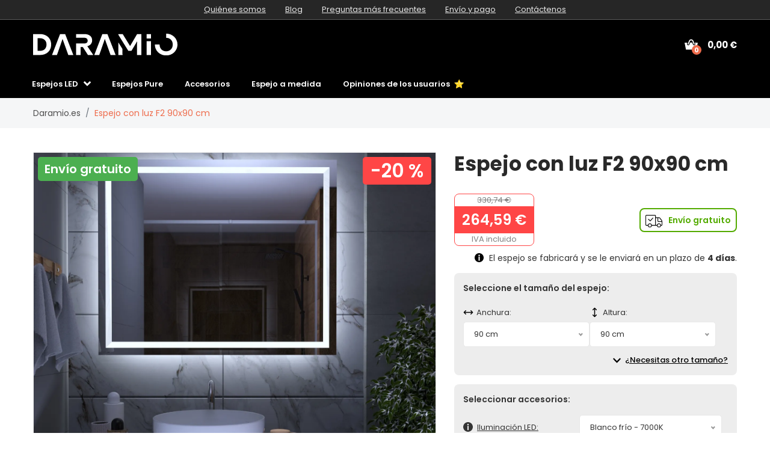

--- FILE ---
content_type: text/html; charset=UTF-8
request_url: https://www.daramio.es/espejo-con-luz-f2-90x90-cm
body_size: 41900
content:

<!doctype html>
<html class="no-js" lang="es-ES">

<head>
    <script type="text/javascript">
	var common = {"vat_ratio":1.21,"vat_percent":21,"shop_code":"dares","currency_code":"EUR","web_name":"Daramio.es","free_delivery":0};
var lg = {"nice_currency":"€","choose_variant":"Elige la talla","x_variant":"{{x}} variante","free_delivery_claim":"Envío <span class=\"yellow-color\">gratuito<\/span>","buy_more_claim":"¡Compra por <span class=\"yellow-color\">{{sum}}<\/span> para <span class=\"yellow-color\">envío gratuito<\/span>!","add_to_favourites":"Añadir a favoritos","delete_from_favourites":"Eliminar de favoritos","from":"de","load_more":"Ver más {{xx}}","search":"buscar","newsletter_responses":{"0":{"heading":"Gracias por su interés","body":"<strong>Acabamos de enviarle un correo lectrónico<\/strong>  - por favor, haga clic en el enlace del correo electrónico y complete el registro."},"2":{"heading":"Correo electrónico con formato incorrecto","body":"La dirección de correo electrónico se ha introducido en un formato incorrecto - por favor, compruebe que es correcta."},"3":{"heading":"Gracias por su interés","body":"Su correo electrónico ya está registrado para recibir el boletín informativo."}},"withoutVAT":"sin IVA","inclVAT":"IVA incluido","edges":"bordes","customizator_thicknessStrength":"grosor","customizator_product_circular":"Espejo - redondo","customizator_product_rectangular":"Espejo - rectangular","customizator_product_irregular":"Espejo - irregular","mm":"mm","width":"anchura","height":"altura","diameter":"diámetro","accessories_light_switch":"Interruptor de iluminación","accessories_touch_clock":"Reloj táctil","accessories_heating":"Calefacción","accessories_bluetooth_speaker":"Altavoz Bluetooth","accessories_glass_shelf":"Estante de cristal","accessories_led_lightning":"Iluminación LED","accessories_edges":"bordes","accessories_frame":"","accessories_facets":"Biseles","accessories_frames":"Marcos","accessories_protection_film_group":"Película protectora"};
	var dataHash = '9a23ex8rl56jt94yn3ol91nam';
</script>

<script data-cookieconsent="ignore">
    window.dataLayer = window.dataLayer || [];
    function gtag() {
        dataLayer.push(arguments);
    }
    gtag("consent", "default", {
        ad_user_data: "denied",
        ad_personalization: "denied",
        ad_storage: "denied",
        analytics_storage: "denied",
        functionality_storage: "denied",
        personalization_storage: "denied",
        security_storage: "granted",
        wait_for_update: 500,
    });
    gtag("set", "ads_data_redaction", true);
    gtag("set", "url_passthrough", true);
</script>

<!-- Google Tag Manager -->
<script data-cookieconsent="ignore">(function(w,d,s,l,i){w[l]=w[l]||[];w[l].push({'gtm.start':
new Date().getTime(),event:'gtm.js'});var f=d.getElementsByTagName(s)[0],
j=d.createElement(s),dl=l!='dataLayer'?'&l='+l:'';j.async=true;j.src=
'https://www.googletagmanager.com/gtm.js?id='+i+dl;f.parentNode.insertBefore(j,f);
})(window,document,'script','dataLayer','GTM-KJ5CQ4CH');</script>
<!-- End Google Tag Manager -->
<script id="Cookiebot" src="https://consent.cookiebot.com/uc.js" data-cbid="28110461-1c19-482f-bf4e-a27c2bc090d1" data-blockingmode="auto" data-consentmode-defaults="disabled" type="text/javascript"></script>


  <script type='text/javascript'>
  window.smartlook||(function(d) {
    var o=smartlook=function(){ o.api.push(arguments)},h=d.getElementsByTagName('head')[0];
    var c=d.createElement('script');o.api=new Array();c.async=true;c.type='text/javascript';
    c.charset='utf-8';c.src='https://web-sdk.smartlook.com/recorder.js';h.appendChild(c);
    })(document);
    smartlook('init', '379be24e0cb94ba876eb95b2159ba7bfe2bc115f', { region: 'eu' });
</script>    
    <meta charset="utf-8">
    <meta http-equiv="x-ua-compatible" content="ie=edge">
    <title>Espejo con luz F2 90x90 cm | Daramio.es</title>
    <meta name="viewport" content="width=device-width, initial-scale=1.0, maximum-scale=1.0, shrink-to-fit=no">
    <meta name="description" content="F2 Espejo Cuadrado Lijado con Iluminación LED - 90x90 cm, accesorios de pago extra, ahora con descuento y envío gratis.">
    <meta name="robots" content="index, follow">

    
<meta property="og:type" content="product">
    <meta property="product:price:currency" content="EUR">
    <meta property="product:price:amount" content="264.59">
    <meta property="product:condition" content="new">
    <meta property="product:availability" content="in stock">
    <meta property="product:brand" content="Daramio.es">
    <link rel="previewimage" href="https://www.daramio.com/products/dares/F0002/main_large.webp">
    <meta property="og:image" content="https://www.daramio.com/products/dares/F0002/main_large.webp">
    <meta property="og:image" content="https://www.daramio.com/products/dares/F0002/alternative_images/1_large.webp">
    <meta property="og:image" content="https://www.daramio.com/products/dares/F0002/alternative_images/2_ledLightning_large.webp">
    <meta property="og:image" content="https://www.daramio.com/products/dares/F0002/alternative_images/3_ledLightning2_large.webp">
    <meta property="og:image" content="https://www.daramio.com/products/dares/F0002/alternative_images/4_lightSwitch_large.webp">
    <meta property="og:image" content="https://www.daramio.com/products/dares/F0002/alternative_images/5_lightSwitch2_large.webp">
    <meta property="og:image" content="https://www.daramio.com/products/dares/F0002/alternative_images/6_lightSwitch3_large.webp">
    <meta property="og:image" content="https://www.daramio.com/products/dares/F0002/alternative_images/7_touchClock_large.webp">
    <meta property="og:image" content="https://www.daramio.com/products/dares/F0002/alternative_images/8_heating_large.webp">
    <meta property="og:image" content="https://www.daramio.com/products/dares/F0002/alternative_images/9_bluetoothSpeaker_large.webp">
    <meta property="og:image" content="https://www.daramio.com/products/dares/F0002/alternative_images/10_glassShelf_large.webp">
    <meta property="og:image" content="https://www.daramio.com/products/dares/F0002/alternative_images/11_backSide_large.webp">
    <meta property="og:image" content="https://www.daramio.com/products/dares/F0002/alternative_images/12_backSide2_large.webp">
    <meta property="og:image" content="https://www.daramio.com/products/dares/F0002/alternative_images/13_aluminiumFrame_large.webp">
    <meta property="og:image" content="https://www.daramio.com/products/dares/F0002/alternative_images/14_aluminiumFrame2_large.webp">
    <meta property="og:title" content="Espejo con luz F2 90x90 cm">
    <meta property="og:site_name" content="Daramio.es">
    <meta property="og:url" content="https://www.daramio.es/espejo-con-luz-f2-90x90-cm">
    <meta property="og:description" content="F2 Espejo Cuadrado Lijado con Iluminación LED - 90x90 cm, accesorios de pago extra, ahora con descuento y envío gratis.">
    <link rel="alternate" hreflang="de-AT" href="https://www.daramio.at/spiegel-mit-led-beleuchtung-f2-90x90-cm">
    <link rel="alternate" hreflang="fr-BE" href="https://www.daramio.be/miroir-lumineux-f2-90x90-cm">
    <link rel="alternate" hreflang="nl-BE" href="https://nl.daramio.be/spiegel-met-verlichting-f2-90x90-cm">
    <link rel="alternate" hreflang="bg-BG" href="https://www.daramio.bg/ogledalo-s-led-osvetleniye-f2-90x90-cm">
    <link rel="alternate" hreflang="de-CH" href="https://www.daramio.ch/spiegel-mit-led-beleuchtung-f2-90x90-cm">
    <link rel="alternate" hreflang="cs-CZ" href="https://www.daramio.cz/zrcadlo-s-led-osvetlenim-f2-90x90-cm">
    <link rel="alternate" hreflang="de-DE" href="https://www.daramio.de/spiegel-mit-led-beleuchtung-f2-90x90-cm">
    <link rel="alternate" hreflang="da-DK" href="https://www.daramio.dk/spejl-med-led-lys-f2-90x90-cm">
    <link rel="alternate" hreflang="et-EE" href="https://www.daramio.ee/led-valgusega-peegel-f2-90x90-cm">
    <link rel="canonical" href="https://www.daramio.es/espejo-con-luz-f2">
    <link rel="alternate" hreflang="fi-FI" href="https://www.daramio.fi/led-valopeili-f2-90x90-cm">
    <link rel="alternate" hreflang="fr-FR" href="https://www.daramio.fr/miroir-lumineux-f2-90x90-cm">
    <link rel="alternate" hreflang="el-GR" href="https://www.daramio.gr/kathreftis-me-fos-led-f2-90x90-cm">
    <link rel="alternate" hreflang="hr-HR" href="https://www.daramio.hr/ogledalo-s-led-rasvjetom-f2-90x90-cm">
    <link rel="alternate" hreflang="hu-HU" href="https://www.daramio.hu/tuekor-led-vilagitassal-f2-90x90-cm">
    <link rel="alternate" hreflang="en-IE" href="https://www.daramio.ie/led-mirror-with-lighting-f2-90x90-cm">
    <link rel="alternate" hreflang="it-IT" href="https://www.daramio.it/specchio-con-luce-led-f2-90x90-cm">
    <link rel="alternate" hreflang="lt-LT" href="https://www.daramio.lt/veidrodis-su-led-apsvietimu-f2-90x90-cm">
    <link rel="alternate" hreflang="lv-LV" href="https://www.daramio.lv/spogulis-ar-led-apgaismojumu-f2-90x90-cm">
    <link rel="alternate" hreflang="nl-NL" href="https://www.daramio.nl/spiegel-met-verlichting-f2-90x90-cm">
    <link rel="alternate" hreflang="no_NO" href="https://www.daramio.no/speil-med-led-belysning-f2-90x90-cm">
    <link rel="alternate" hreflang="pl-PL" href="https://www.daramio.pl/lustro-z-oswietleniem-led-f2-90x90-cm">
    <link rel="alternate" hreflang="pt-PT" href="https://www.daramio.pt/espelho-com-luz-f2-90x90-cm">
    <link rel="alternate" hreflang="ro-RO" href="https://www.daramio.ro/oglinda-cu-iluminare-led-f2-90x90-cm">
    <link rel="alternate" hreflang="sr-RS" href="https://www.daramio.rs/ogledalo-sa-led-rasvetom-f2-90x90-cm">
    <link rel="alternate" hreflang="sv-SE" href="https://www.daramio.se/spegel-med-belysning-f2-90x90-cm">
    <link rel="alternate" hreflang="sl-SI" href="https://www.daramio.si/ogledalo-z-led-osvetlitvijo-f2-90x90-cm">
    <link rel="alternate" hreflang="sk-SK" href="https://www.daramio.sk/zrkadlo-s-led-osvetlenim-f2-90x90-cm">
    <link rel="alternate" hreflang="en-GB" href="https://www.daramio.co.uk/led-mirror-with-lighting-f2-90x90-cm"><script>const siteRedirects = {"darat":"https:\/\/www.daramio.at\/spiegel-mit-led-beleuchtung-f2-90x90-cm","darbe":"https:\/\/www.daramio.be\/miroir-lumineux-f2-90x90-cm","darbe2":"https:\/\/nl.daramio.be\/spiegel-met-verlichting-f2-90x90-cm","darbg":"https:\/\/www.daramio.bg\/ogledalo-s-led-osvetleniye-f2-90x90-cm","darch":"https:\/\/www.daramio.ch\/spiegel-mit-led-beleuchtung-f2-90x90-cm","darcz":"https:\/\/www.daramio.cz\/zrcadlo-s-led-osvetlenim-f2-90x90-cm","darde":"https:\/\/www.daramio.de\/spiegel-mit-led-beleuchtung-f2-90x90-cm","dardk":"https:\/\/www.daramio.dk\/spejl-med-led-lys-f2-90x90-cm","daree":"https:\/\/www.daramio.ee\/led-valgusega-peegel-f2-90x90-cm","dares":"https:\/\/www.daramio.es\/espejo-con-luz-f2","darfi":"https:\/\/www.daramio.fi\/led-valopeili-f2-90x90-cm","darfr":"https:\/\/www.daramio.fr\/miroir-lumineux-f2-90x90-cm","dargr":"https:\/\/www.daramio.gr\/kathreftis-me-fos-led-f2-90x90-cm","darhr":"https:\/\/www.daramio.hr\/ogledalo-s-led-rasvjetom-f2-90x90-cm","darhu":"https:\/\/www.daramio.hu\/tuekor-led-vilagitassal-f2-90x90-cm","darie":"https:\/\/www.daramio.ie\/led-mirror-with-lighting-f2-90x90-cm","darit":"https:\/\/www.daramio.it\/specchio-con-luce-led-f2-90x90-cm","darlt":"https:\/\/www.daramio.lt\/veidrodis-su-led-apsvietimu-f2-90x90-cm","darlv":"https:\/\/www.daramio.lv\/spogulis-ar-led-apgaismojumu-f2-90x90-cm","darnl":"https:\/\/www.daramio.nl\/spiegel-met-verlichting-f2-90x90-cm","darno":"https:\/\/www.daramio.no\/speil-med-led-belysning-f2-90x90-cm","darpl":"https:\/\/www.daramio.pl\/lustro-z-oswietleniem-led-f2-90x90-cm","darpt":"https:\/\/www.daramio.pt\/espelho-com-luz-f2-90x90-cm","darro":"https:\/\/www.daramio.ro\/oglinda-cu-iluminare-led-f2-90x90-cm","darrs":"https:\/\/www.daramio.rs\/ogledalo-sa-led-rasvetom-f2-90x90-cm","darse":"https:\/\/www.daramio.se\/spegel-med-belysning-f2-90x90-cm","darsi":"https:\/\/www.daramio.si\/ogledalo-z-led-osvetlitvijo-f2-90x90-cm","darsk":"https:\/\/www.daramio.sk\/zrkadlo-s-led-osvetlenim-f2-90x90-cm","daruk":"https:\/\/www.daramio.co.uk\/led-mirror-with-lighting-f2-90x90-cm"};</script>
        <!-- Meta Pixel Code -->
<script>
  !function(f,b,e,v,n,t,s)
  {if(f.fbq)return;n=f.fbq=function(){n.callMethod?
  n.callMethod.apply(n,arguments):n.queue.push(arguments)};
  if(!f._fbq)f._fbq=n;n.push=n;n.loaded=!0;n.version='2.0';
  n.queue=[];t=b.createElement(e);t.async=!0;
  t.src=v;s=b.getElementsByTagName(e)[0];
  s.parentNode.insertBefore(t,s)}(window, document,'script',
  'https://connect.facebook.net/en_US/fbevents.js');
  fbq('init', '323399463480778');
  fbq('track', 'PageView');
</script>
<noscript><img height="1" width="1" style="display:none" src="https://www.facebook.com/tr?id=323399463480778&ev=PageView&noscript=1" /></noscript>
<!-- End Meta Pixel Code -->
    <meta name="theme-color" content="#ffffff">
<link rel="icon" href="/img/favicon/favicon.svg">
<link rel="mask-icon" href="/img/favicon/mask-icon.svg" color="#ffffff">
<link rel="apple-touch-icon" href="/img/favicon/apple-touch-icon.png">
<link rel="manifest" href="manifest.json">
<link rel="shortcut icon" href="/img/favicon/favicon.ico">

<link rel="stylesheet" href="/css/font-awesome.min.css">
<link rel="stylesheet" href="/css/animate.css">
<link rel="stylesheet" href="/css/nice-select.css">
<link rel="stylesheet" href="/css/jquery.fancybox.css">
<link rel="stylesheet" href="/css/jquery-ui.min.css">
<link rel="stylesheet" href="/css/meanmenu.min.css">
<link rel="stylesheet" href="/css/owl.carousel.min.css">
<link rel="stylesheet" href="/css/bootstrap.min.css?v=31">
<link rel="stylesheet" href="/css/default.css?v=31">
<link rel="stylesheet" href="/style.css?v=43">
<link rel="stylesheet" href="/css/responsive.css?v=44">


    <link rel="stylesheet" href="https://cdn.jsdelivr.net/npm/lazyframe/dist/lazyframe.css">
    <link rel="stylesheet" href="/css/lazyFrameCustom.css?r=1">
    <script data-cookieconsent="necessary" src="https://cdn.jsdelivr.net/npm/lazyframe/dist/lazyframe.min.js"></script>

    <style>
      .custom-param:disabled {
        background-color: #e9ecef;  /* typická Bootstrap šedá */
        color: #6c757d;             /* tmavší šedá pro text */
        opacity: 1;                 /* přebije defaultní prohlížečové zesvětlení */
      }
    </style>
    
        <script>
      const productSurrounding = {"mother":{"defaultVariant":"F0002F4040","type":"mother","variantParams":["width","height"],"customizations":{"led_lightning":true,"light_switch":true,"touch_clock":true,"heating":true,"bluetooth_speaker":true,"frames":true,"glass_shelf":true},"productCode":"F0002","price":111.93000000000001,"oldPrice":139.91,"id":942,"name":"Espejo con luz F2","url":"espejo-con-luz-f2","image":{"small":"https:\/\/www.daramio.com\/products\/dares\/F0002\/main_small.webp","large":"https:\/\/www.daramio.com\/products\/dares\/F0002\/main_large.webp"},"alternativeImages":[{"small":"https:\/\/www.daramio.com\/products\/dares\/F0002\/alternative_images\/1_small.webp","large":"https:\/\/www.daramio.com\/products\/dares\/F0002\/alternative_images\/1_large.webp"},{"small":"https:\/\/www.daramio.com\/products\/dares\/F0002\/alternative_images\/2_ledLightning_small.webp","large":"https:\/\/www.daramio.com\/products\/dares\/F0002\/alternative_images\/2_ledLightning_large.webp"},{"small":"https:\/\/www.daramio.com\/products\/dares\/F0002\/alternative_images\/3_ledLightning2_small.webp","large":"https:\/\/www.daramio.com\/products\/dares\/F0002\/alternative_images\/3_ledLightning2_large.webp"},{"small":"https:\/\/www.daramio.com\/products\/dares\/F0002\/alternative_images\/4_lightSwitch_small.webp","large":"https:\/\/www.daramio.com\/products\/dares\/F0002\/alternative_images\/4_lightSwitch_large.webp"},{"small":"https:\/\/www.daramio.com\/products\/dares\/F0002\/alternative_images\/5_lightSwitch2_small.webp","large":"https:\/\/www.daramio.com\/products\/dares\/F0002\/alternative_images\/5_lightSwitch2_large.webp"},{"small":"https:\/\/www.daramio.com\/products\/dares\/F0002\/alternative_images\/6_lightSwitch3_small.webp","large":"https:\/\/www.daramio.com\/products\/dares\/F0002\/alternative_images\/6_lightSwitch3_large.webp"},{"small":"https:\/\/www.daramio.com\/products\/dares\/F0002\/alternative_images\/7_touchClock_small.webp","large":"https:\/\/www.daramio.com\/products\/dares\/F0002\/alternative_images\/7_touchClock_large.webp"},{"small":"https:\/\/www.daramio.com\/products\/dares\/F0002\/alternative_images\/8_heating_small.webp","large":"https:\/\/www.daramio.com\/products\/dares\/F0002\/alternative_images\/8_heating_large.webp"},{"small":"https:\/\/www.daramio.com\/products\/dares\/F0002\/alternative_images\/9_bluetoothSpeaker_small.webp","large":"https:\/\/www.daramio.com\/products\/dares\/F0002\/alternative_images\/9_bluetoothSpeaker_large.webp"},{"small":"https:\/\/www.daramio.com\/products\/dares\/F0002\/alternative_images\/10_glassShelf_small.webp","large":"https:\/\/www.daramio.com\/products\/dares\/F0002\/alternative_images\/10_glassShelf_large.webp"},{"small":"https:\/\/www.daramio.com\/products\/dares\/F0002\/alternative_images\/11_backSide_small.webp","large":"https:\/\/www.daramio.com\/products\/dares\/F0002\/alternative_images\/11_backSide_large.webp"},{"small":"https:\/\/www.daramio.com\/products\/dares\/F0002\/alternative_images\/12_backSide2_small.webp","large":"https:\/\/www.daramio.com\/products\/dares\/F0002\/alternative_images\/12_backSide2_large.webp"},{"small":"https:\/\/www.daramio.com\/products\/dares\/F0002\/alternative_images\/13_aluminiumFrame_small.webp","large":"https:\/\/www.daramio.com\/products\/dares\/F0002\/alternative_images\/13_aluminiumFrame_large.webp"},{"small":"https:\/\/www.daramio.com\/products\/dares\/F0002\/alternative_images\/14_aluminiumFrame2_small.webp","large":"https:\/\/www.daramio.com\/products\/dares\/F0002\/alternative_images\/14_aluminiumFrame2_large.webp"}]},"variants":{"40x40":{"width":40,"height":40,"type":"variant","disabledOptions":["N0014"],"invisibleOptions":["N0027","N0009","N0058","N0055","N0056","N0071","N0073","N0074","N0075","N0076","N0077","N0078","N0079","N0080","N0081","N0082","N0083","N0084","N0085","N0086","N0087"],"excludingOptions":[["N0008","N0007"],["N0054","N0008"],["N0054","N0065"],["N0054","N0066"],["N0054","N0067"],["N0054","N0068"],["N0054","N0069"],["N0054","N0070"]],"productCode":"F0002F4040","price":111.93000000000001,"oldPrice":139.91,"id":943,"name":"Espejo con luz F2 40x40 cm","url":"espejo-con-luz-f2-40x40-cm","image":{"small":"https:\/\/www.daramio.com\/products\/dares\/F0002\/main_small.webp","large":"https:\/\/www.daramio.com\/products\/dares\/F0002\/main_large.webp"},"alternativeImages":[{"small":"https:\/\/www.daramio.com\/products\/dares\/F0002\/alternative_images\/1_small.webp","large":"https:\/\/www.daramio.com\/products\/dares\/F0002\/alternative_images\/1_large.webp"},{"small":"https:\/\/www.daramio.com\/products\/dares\/F0002\/alternative_images\/2_ledLightning_small.webp","large":"https:\/\/www.daramio.com\/products\/dares\/F0002\/alternative_images\/2_ledLightning_large.webp"},{"small":"https:\/\/www.daramio.com\/products\/dares\/F0002\/alternative_images\/3_ledLightning2_small.webp","large":"https:\/\/www.daramio.com\/products\/dares\/F0002\/alternative_images\/3_ledLightning2_large.webp"},{"small":"https:\/\/www.daramio.com\/products\/dares\/F0002\/alternative_images\/4_lightSwitch_small.webp","large":"https:\/\/www.daramio.com\/products\/dares\/F0002\/alternative_images\/4_lightSwitch_large.webp"},{"small":"https:\/\/www.daramio.com\/products\/dares\/F0002\/alternative_images\/5_lightSwitch2_small.webp","large":"https:\/\/www.daramio.com\/products\/dares\/F0002\/alternative_images\/5_lightSwitch2_large.webp"},{"small":"https:\/\/www.daramio.com\/products\/dares\/F0002\/alternative_images\/6_lightSwitch3_small.webp","large":"https:\/\/www.daramio.com\/products\/dares\/F0002\/alternative_images\/6_lightSwitch3_large.webp"},{"small":"https:\/\/www.daramio.com\/products\/dares\/F0002\/alternative_images\/7_touchClock_small.webp","large":"https:\/\/www.daramio.com\/products\/dares\/F0002\/alternative_images\/7_touchClock_large.webp"},{"small":"https:\/\/www.daramio.com\/products\/dares\/F0002\/alternative_images\/8_heating_small.webp","large":"https:\/\/www.daramio.com\/products\/dares\/F0002\/alternative_images\/8_heating_large.webp"},{"small":"https:\/\/www.daramio.com\/products\/dares\/F0002\/alternative_images\/9_bluetoothSpeaker_small.webp","large":"https:\/\/www.daramio.com\/products\/dares\/F0002\/alternative_images\/9_bluetoothSpeaker_large.webp"},{"small":"https:\/\/www.daramio.com\/products\/dares\/F0002\/alternative_images\/10_glassShelf_small.webp","large":"https:\/\/www.daramio.com\/products\/dares\/F0002\/alternative_images\/10_glassShelf_large.webp"},{"small":"https:\/\/www.daramio.com\/products\/dares\/F0002\/alternative_images\/11_backSide_small.webp","large":"https:\/\/www.daramio.com\/products\/dares\/F0002\/alternative_images\/11_backSide_large.webp"},{"small":"https:\/\/www.daramio.com\/products\/dares\/F0002\/alternative_images\/12_backSide2_small.webp","large":"https:\/\/www.daramio.com\/products\/dares\/F0002\/alternative_images\/12_backSide2_large.webp"},{"small":"https:\/\/www.daramio.com\/products\/dares\/F0002\/alternative_images\/13_aluminiumFrame_small.webp","large":"https:\/\/www.daramio.com\/products\/dares\/F0002\/alternative_images\/13_aluminiumFrame_large.webp"},{"small":"https:\/\/www.daramio.com\/products\/dares\/F0002\/alternative_images\/14_aluminiumFrame2_small.webp","large":"https:\/\/www.daramio.com\/products\/dares\/F0002\/alternative_images\/14_aluminiumFrame2_large.webp"}]},"40x50":{"width":40,"height":50,"type":"variant","disabledOptions":["N0014"],"invisibleOptions":["N0027","N0009","N0058","N0055","N0056","N0071","N0073","N0074","N0075","N0076","N0077","N0078","N0079","N0080","N0081","N0082","N0083","N0084","N0085","N0086","N0087"],"excludingOptions":[["N0008","N0007"],["N0054","N0008"],["N0054","N0065"],["N0054","N0066"],["N0054","N0067"],["N0054","N0068"],["N0054","N0069"],["N0054","N0070"]],"productCode":"F0002F4050","price":132.06999999999999,"oldPrice":165.09,"id":960,"name":"Espejo con luz F2 40x50 cm","url":"espejo-con-luz-f2-40x50-cm","image":{"small":"https:\/\/www.daramio.com\/products\/dares\/F0002\/main_small.webp","large":"https:\/\/www.daramio.com\/products\/dares\/F0002\/main_large.webp"},"alternativeImages":[{"small":"https:\/\/www.daramio.com\/products\/dares\/F0002\/alternative_images\/1_small.webp","large":"https:\/\/www.daramio.com\/products\/dares\/F0002\/alternative_images\/1_large.webp"},{"small":"https:\/\/www.daramio.com\/products\/dares\/F0002\/alternative_images\/2_ledLightning_small.webp","large":"https:\/\/www.daramio.com\/products\/dares\/F0002\/alternative_images\/2_ledLightning_large.webp"},{"small":"https:\/\/www.daramio.com\/products\/dares\/F0002\/alternative_images\/3_ledLightning2_small.webp","large":"https:\/\/www.daramio.com\/products\/dares\/F0002\/alternative_images\/3_ledLightning2_large.webp"},{"small":"https:\/\/www.daramio.com\/products\/dares\/F0002\/alternative_images\/4_lightSwitch_small.webp","large":"https:\/\/www.daramio.com\/products\/dares\/F0002\/alternative_images\/4_lightSwitch_large.webp"},{"small":"https:\/\/www.daramio.com\/products\/dares\/F0002\/alternative_images\/5_lightSwitch2_small.webp","large":"https:\/\/www.daramio.com\/products\/dares\/F0002\/alternative_images\/5_lightSwitch2_large.webp"},{"small":"https:\/\/www.daramio.com\/products\/dares\/F0002\/alternative_images\/6_lightSwitch3_small.webp","large":"https:\/\/www.daramio.com\/products\/dares\/F0002\/alternative_images\/6_lightSwitch3_large.webp"},{"small":"https:\/\/www.daramio.com\/products\/dares\/F0002\/alternative_images\/7_touchClock_small.webp","large":"https:\/\/www.daramio.com\/products\/dares\/F0002\/alternative_images\/7_touchClock_large.webp"},{"small":"https:\/\/www.daramio.com\/products\/dares\/F0002\/alternative_images\/8_heating_small.webp","large":"https:\/\/www.daramio.com\/products\/dares\/F0002\/alternative_images\/8_heating_large.webp"},{"small":"https:\/\/www.daramio.com\/products\/dares\/F0002\/alternative_images\/9_bluetoothSpeaker_small.webp","large":"https:\/\/www.daramio.com\/products\/dares\/F0002\/alternative_images\/9_bluetoothSpeaker_large.webp"},{"small":"https:\/\/www.daramio.com\/products\/dares\/F0002\/alternative_images\/10_glassShelf_small.webp","large":"https:\/\/www.daramio.com\/products\/dares\/F0002\/alternative_images\/10_glassShelf_large.webp"},{"small":"https:\/\/www.daramio.com\/products\/dares\/F0002\/alternative_images\/11_backSide_small.webp","large":"https:\/\/www.daramio.com\/products\/dares\/F0002\/alternative_images\/11_backSide_large.webp"},{"small":"https:\/\/www.daramio.com\/products\/dares\/F0002\/alternative_images\/12_backSide2_small.webp","large":"https:\/\/www.daramio.com\/products\/dares\/F0002\/alternative_images\/12_backSide2_large.webp"},{"small":"https:\/\/www.daramio.com\/products\/dares\/F0002\/alternative_images\/13_aluminiumFrame_small.webp","large":"https:\/\/www.daramio.com\/products\/dares\/F0002\/alternative_images\/13_aluminiumFrame_large.webp"},{"small":"https:\/\/www.daramio.com\/products\/dares\/F0002\/alternative_images\/14_aluminiumFrame2_small.webp","large":"https:\/\/www.daramio.com\/products\/dares\/F0002\/alternative_images\/14_aluminiumFrame2_large.webp"}]},"40x60":{"width":40,"height":60,"type":"variant","disabledOptions":[],"invisibleOptions":["N0027","N0009","N0058","N0055","N0056","N0071","N0073","N0074","N0075","N0076","N0077","N0078","N0079","N0080","N0081","N0082","N0083","N0084","N0085","N0086","N0087"],"excludingOptions":[["N0008","N0007"],["N0054","N0008"],["N0054","N0065"],["N0054","N0066"],["N0054","N0067"],["N0054","N0068"],["N0054","N0069"],["N0054","N0070"]],"productCode":"F0002F4060","price":139.68000000000001,"oldPrice":174.59999999999999,"id":977,"name":"Espejo con luz F2 40x60 cm","url":"espejo-con-luz-f2-40x60-cm","image":{"small":"https:\/\/www.daramio.com\/products\/dares\/F0002\/main_small.webp","large":"https:\/\/www.daramio.com\/products\/dares\/F0002\/main_large.webp"},"alternativeImages":[{"small":"https:\/\/www.daramio.com\/products\/dares\/F0002\/alternative_images\/1_small.webp","large":"https:\/\/www.daramio.com\/products\/dares\/F0002\/alternative_images\/1_large.webp"},{"small":"https:\/\/www.daramio.com\/products\/dares\/F0002\/alternative_images\/2_ledLightning_small.webp","large":"https:\/\/www.daramio.com\/products\/dares\/F0002\/alternative_images\/2_ledLightning_large.webp"},{"small":"https:\/\/www.daramio.com\/products\/dares\/F0002\/alternative_images\/3_ledLightning2_small.webp","large":"https:\/\/www.daramio.com\/products\/dares\/F0002\/alternative_images\/3_ledLightning2_large.webp"},{"small":"https:\/\/www.daramio.com\/products\/dares\/F0002\/alternative_images\/4_lightSwitch_small.webp","large":"https:\/\/www.daramio.com\/products\/dares\/F0002\/alternative_images\/4_lightSwitch_large.webp"},{"small":"https:\/\/www.daramio.com\/products\/dares\/F0002\/alternative_images\/5_lightSwitch2_small.webp","large":"https:\/\/www.daramio.com\/products\/dares\/F0002\/alternative_images\/5_lightSwitch2_large.webp"},{"small":"https:\/\/www.daramio.com\/products\/dares\/F0002\/alternative_images\/6_lightSwitch3_small.webp","large":"https:\/\/www.daramio.com\/products\/dares\/F0002\/alternative_images\/6_lightSwitch3_large.webp"},{"small":"https:\/\/www.daramio.com\/products\/dares\/F0002\/alternative_images\/7_touchClock_small.webp","large":"https:\/\/www.daramio.com\/products\/dares\/F0002\/alternative_images\/7_touchClock_large.webp"},{"small":"https:\/\/www.daramio.com\/products\/dares\/F0002\/alternative_images\/8_heating_small.webp","large":"https:\/\/www.daramio.com\/products\/dares\/F0002\/alternative_images\/8_heating_large.webp"},{"small":"https:\/\/www.daramio.com\/products\/dares\/F0002\/alternative_images\/9_bluetoothSpeaker_small.webp","large":"https:\/\/www.daramio.com\/products\/dares\/F0002\/alternative_images\/9_bluetoothSpeaker_large.webp"},{"small":"https:\/\/www.daramio.com\/products\/dares\/F0002\/alternative_images\/10_glassShelf_small.webp","large":"https:\/\/www.daramio.com\/products\/dares\/F0002\/alternative_images\/10_glassShelf_large.webp"},{"small":"https:\/\/www.daramio.com\/products\/dares\/F0002\/alternative_images\/11_backSide_small.webp","large":"https:\/\/www.daramio.com\/products\/dares\/F0002\/alternative_images\/11_backSide_large.webp"},{"small":"https:\/\/www.daramio.com\/products\/dares\/F0002\/alternative_images\/12_backSide2_small.webp","large":"https:\/\/www.daramio.com\/products\/dares\/F0002\/alternative_images\/12_backSide2_large.webp"},{"small":"https:\/\/www.daramio.com\/products\/dares\/F0002\/alternative_images\/13_aluminiumFrame_small.webp","large":"https:\/\/www.daramio.com\/products\/dares\/F0002\/alternative_images\/13_aluminiumFrame_large.webp"},{"small":"https:\/\/www.daramio.com\/products\/dares\/F0002\/alternative_images\/14_aluminiumFrame2_small.webp","large":"https:\/\/www.daramio.com\/products\/dares\/F0002\/alternative_images\/14_aluminiumFrame2_large.webp"}]},"40x70":{"width":40,"height":70,"type":"variant","disabledOptions":[],"invisibleOptions":["N0027","N0009","N0058","N0055","N0056","N0071","N0073","N0074","N0075","N0076","N0077","N0078","N0079","N0080","N0081","N0082","N0083","N0084","N0085","N0086","N0087"],"excludingOptions":[["N0008","N0007"],["N0054","N0008"],["N0054","N0065"],["N0054","N0066"],["N0054","N0067"],["N0054","N0068"],["N0054","N0069"],["N0054","N0070"]],"productCode":"F0002F4070","price":147.25,"oldPrice":184.06,"id":994,"name":"Espejo con luz F2 40x70 cm","url":"espejo-con-luz-f2-40x70-cm","image":{"small":"https:\/\/www.daramio.com\/products\/dares\/F0002\/main_small.webp","large":"https:\/\/www.daramio.com\/products\/dares\/F0002\/main_large.webp"},"alternativeImages":[{"small":"https:\/\/www.daramio.com\/products\/dares\/F0002\/alternative_images\/1_small.webp","large":"https:\/\/www.daramio.com\/products\/dares\/F0002\/alternative_images\/1_large.webp"},{"small":"https:\/\/www.daramio.com\/products\/dares\/F0002\/alternative_images\/2_ledLightning_small.webp","large":"https:\/\/www.daramio.com\/products\/dares\/F0002\/alternative_images\/2_ledLightning_large.webp"},{"small":"https:\/\/www.daramio.com\/products\/dares\/F0002\/alternative_images\/3_ledLightning2_small.webp","large":"https:\/\/www.daramio.com\/products\/dares\/F0002\/alternative_images\/3_ledLightning2_large.webp"},{"small":"https:\/\/www.daramio.com\/products\/dares\/F0002\/alternative_images\/4_lightSwitch_small.webp","large":"https:\/\/www.daramio.com\/products\/dares\/F0002\/alternative_images\/4_lightSwitch_large.webp"},{"small":"https:\/\/www.daramio.com\/products\/dares\/F0002\/alternative_images\/5_lightSwitch2_small.webp","large":"https:\/\/www.daramio.com\/products\/dares\/F0002\/alternative_images\/5_lightSwitch2_large.webp"},{"small":"https:\/\/www.daramio.com\/products\/dares\/F0002\/alternative_images\/6_lightSwitch3_small.webp","large":"https:\/\/www.daramio.com\/products\/dares\/F0002\/alternative_images\/6_lightSwitch3_large.webp"},{"small":"https:\/\/www.daramio.com\/products\/dares\/F0002\/alternative_images\/7_touchClock_small.webp","large":"https:\/\/www.daramio.com\/products\/dares\/F0002\/alternative_images\/7_touchClock_large.webp"},{"small":"https:\/\/www.daramio.com\/products\/dares\/F0002\/alternative_images\/8_heating_small.webp","large":"https:\/\/www.daramio.com\/products\/dares\/F0002\/alternative_images\/8_heating_large.webp"},{"small":"https:\/\/www.daramio.com\/products\/dares\/F0002\/alternative_images\/9_bluetoothSpeaker_small.webp","large":"https:\/\/www.daramio.com\/products\/dares\/F0002\/alternative_images\/9_bluetoothSpeaker_large.webp"},{"small":"https:\/\/www.daramio.com\/products\/dares\/F0002\/alternative_images\/10_glassShelf_small.webp","large":"https:\/\/www.daramio.com\/products\/dares\/F0002\/alternative_images\/10_glassShelf_large.webp"},{"small":"https:\/\/www.daramio.com\/products\/dares\/F0002\/alternative_images\/11_backSide_small.webp","large":"https:\/\/www.daramio.com\/products\/dares\/F0002\/alternative_images\/11_backSide_large.webp"},{"small":"https:\/\/www.daramio.com\/products\/dares\/F0002\/alternative_images\/12_backSide2_small.webp","large":"https:\/\/www.daramio.com\/products\/dares\/F0002\/alternative_images\/12_backSide2_large.webp"},{"small":"https:\/\/www.daramio.com\/products\/dares\/F0002\/alternative_images\/13_aluminiumFrame_small.webp","large":"https:\/\/www.daramio.com\/products\/dares\/F0002\/alternative_images\/13_aluminiumFrame_large.webp"},{"small":"https:\/\/www.daramio.com\/products\/dares\/F0002\/alternative_images\/14_aluminiumFrame2_small.webp","large":"https:\/\/www.daramio.com\/products\/dares\/F0002\/alternative_images\/14_aluminiumFrame2_large.webp"}]},"40x80":{"width":40,"height":80,"type":"variant","disabledOptions":[],"invisibleOptions":["N0027","N0009","N0058","N0055","N0056","N0071","N0073","N0074","N0075","N0076","N0077","N0078","N0079","N0080","N0081","N0082","N0083","N0084","N0085","N0086","N0087"],"excludingOptions":[["N0008","N0007"],["N0054","N0008"],["N0054","N0065"],["N0054","N0066"],["N0054","N0067"],["N0054","N0068"],["N0054","N0069"],["N0054","N0070"]],"productCode":"F0002F4080","price":154.86000000000001,"oldPrice":193.58000000000001,"id":1011,"name":"Espejo con luz F2 40x80 cm","url":"espejo-con-luz-f2-40x80-cm","image":{"small":"https:\/\/www.daramio.com\/products\/dares\/F0002\/main_small.webp","large":"https:\/\/www.daramio.com\/products\/dares\/F0002\/main_large.webp"},"alternativeImages":[{"small":"https:\/\/www.daramio.com\/products\/dares\/F0002\/alternative_images\/1_small.webp","large":"https:\/\/www.daramio.com\/products\/dares\/F0002\/alternative_images\/1_large.webp"},{"small":"https:\/\/www.daramio.com\/products\/dares\/F0002\/alternative_images\/2_ledLightning_small.webp","large":"https:\/\/www.daramio.com\/products\/dares\/F0002\/alternative_images\/2_ledLightning_large.webp"},{"small":"https:\/\/www.daramio.com\/products\/dares\/F0002\/alternative_images\/3_ledLightning2_small.webp","large":"https:\/\/www.daramio.com\/products\/dares\/F0002\/alternative_images\/3_ledLightning2_large.webp"},{"small":"https:\/\/www.daramio.com\/products\/dares\/F0002\/alternative_images\/4_lightSwitch_small.webp","large":"https:\/\/www.daramio.com\/products\/dares\/F0002\/alternative_images\/4_lightSwitch_large.webp"},{"small":"https:\/\/www.daramio.com\/products\/dares\/F0002\/alternative_images\/5_lightSwitch2_small.webp","large":"https:\/\/www.daramio.com\/products\/dares\/F0002\/alternative_images\/5_lightSwitch2_large.webp"},{"small":"https:\/\/www.daramio.com\/products\/dares\/F0002\/alternative_images\/6_lightSwitch3_small.webp","large":"https:\/\/www.daramio.com\/products\/dares\/F0002\/alternative_images\/6_lightSwitch3_large.webp"},{"small":"https:\/\/www.daramio.com\/products\/dares\/F0002\/alternative_images\/7_touchClock_small.webp","large":"https:\/\/www.daramio.com\/products\/dares\/F0002\/alternative_images\/7_touchClock_large.webp"},{"small":"https:\/\/www.daramio.com\/products\/dares\/F0002\/alternative_images\/8_heating_small.webp","large":"https:\/\/www.daramio.com\/products\/dares\/F0002\/alternative_images\/8_heating_large.webp"},{"small":"https:\/\/www.daramio.com\/products\/dares\/F0002\/alternative_images\/9_bluetoothSpeaker_small.webp","large":"https:\/\/www.daramio.com\/products\/dares\/F0002\/alternative_images\/9_bluetoothSpeaker_large.webp"},{"small":"https:\/\/www.daramio.com\/products\/dares\/F0002\/alternative_images\/10_glassShelf_small.webp","large":"https:\/\/www.daramio.com\/products\/dares\/F0002\/alternative_images\/10_glassShelf_large.webp"},{"small":"https:\/\/www.daramio.com\/products\/dares\/F0002\/alternative_images\/11_backSide_small.webp","large":"https:\/\/www.daramio.com\/products\/dares\/F0002\/alternative_images\/11_backSide_large.webp"},{"small":"https:\/\/www.daramio.com\/products\/dares\/F0002\/alternative_images\/12_backSide2_small.webp","large":"https:\/\/www.daramio.com\/products\/dares\/F0002\/alternative_images\/12_backSide2_large.webp"},{"small":"https:\/\/www.daramio.com\/products\/dares\/F0002\/alternative_images\/13_aluminiumFrame_small.webp","large":"https:\/\/www.daramio.com\/products\/dares\/F0002\/alternative_images\/13_aluminiumFrame_large.webp"},{"small":"https:\/\/www.daramio.com\/products\/dares\/F0002\/alternative_images\/14_aluminiumFrame2_small.webp","large":"https:\/\/www.daramio.com\/products\/dares\/F0002\/alternative_images\/14_aluminiumFrame2_large.webp"}]},"40x90":{"width":40,"height":90,"type":"variant","disabledOptions":[],"invisibleOptions":["N0027","N0009","N0058","N0055","N0056","N0071","N0073","N0074","N0075","N0076","N0077","N0078","N0079","N0080","N0081","N0082","N0083","N0084","N0085","N0086","N0087"],"excludingOptions":[["N0008","N0007"],["N0054","N0008"],["N0054","N0065"],["N0054","N0066"],["N0054","N0067"],["N0054","N0068"],["N0054","N0069"],["N0054","N0070"]],"productCode":"F0002F4090","price":162.47,"oldPrice":203.09,"id":1028,"name":"Espejo con luz F2 40x90 cm","url":"espejo-con-luz-f2-40x90-cm","image":{"small":"https:\/\/www.daramio.com\/products\/dares\/F0002\/main_small.webp","large":"https:\/\/www.daramio.com\/products\/dares\/F0002\/main_large.webp"},"alternativeImages":[{"small":"https:\/\/www.daramio.com\/products\/dares\/F0002\/alternative_images\/1_small.webp","large":"https:\/\/www.daramio.com\/products\/dares\/F0002\/alternative_images\/1_large.webp"},{"small":"https:\/\/www.daramio.com\/products\/dares\/F0002\/alternative_images\/2_ledLightning_small.webp","large":"https:\/\/www.daramio.com\/products\/dares\/F0002\/alternative_images\/2_ledLightning_large.webp"},{"small":"https:\/\/www.daramio.com\/products\/dares\/F0002\/alternative_images\/3_ledLightning2_small.webp","large":"https:\/\/www.daramio.com\/products\/dares\/F0002\/alternative_images\/3_ledLightning2_large.webp"},{"small":"https:\/\/www.daramio.com\/products\/dares\/F0002\/alternative_images\/4_lightSwitch_small.webp","large":"https:\/\/www.daramio.com\/products\/dares\/F0002\/alternative_images\/4_lightSwitch_large.webp"},{"small":"https:\/\/www.daramio.com\/products\/dares\/F0002\/alternative_images\/5_lightSwitch2_small.webp","large":"https:\/\/www.daramio.com\/products\/dares\/F0002\/alternative_images\/5_lightSwitch2_large.webp"},{"small":"https:\/\/www.daramio.com\/products\/dares\/F0002\/alternative_images\/6_lightSwitch3_small.webp","large":"https:\/\/www.daramio.com\/products\/dares\/F0002\/alternative_images\/6_lightSwitch3_large.webp"},{"small":"https:\/\/www.daramio.com\/products\/dares\/F0002\/alternative_images\/7_touchClock_small.webp","large":"https:\/\/www.daramio.com\/products\/dares\/F0002\/alternative_images\/7_touchClock_large.webp"},{"small":"https:\/\/www.daramio.com\/products\/dares\/F0002\/alternative_images\/8_heating_small.webp","large":"https:\/\/www.daramio.com\/products\/dares\/F0002\/alternative_images\/8_heating_large.webp"},{"small":"https:\/\/www.daramio.com\/products\/dares\/F0002\/alternative_images\/9_bluetoothSpeaker_small.webp","large":"https:\/\/www.daramio.com\/products\/dares\/F0002\/alternative_images\/9_bluetoothSpeaker_large.webp"},{"small":"https:\/\/www.daramio.com\/products\/dares\/F0002\/alternative_images\/10_glassShelf_small.webp","large":"https:\/\/www.daramio.com\/products\/dares\/F0002\/alternative_images\/10_glassShelf_large.webp"},{"small":"https:\/\/www.daramio.com\/products\/dares\/F0002\/alternative_images\/11_backSide_small.webp","large":"https:\/\/www.daramio.com\/products\/dares\/F0002\/alternative_images\/11_backSide_large.webp"},{"small":"https:\/\/www.daramio.com\/products\/dares\/F0002\/alternative_images\/12_backSide2_small.webp","large":"https:\/\/www.daramio.com\/products\/dares\/F0002\/alternative_images\/12_backSide2_large.webp"},{"small":"https:\/\/www.daramio.com\/products\/dares\/F0002\/alternative_images\/13_aluminiumFrame_small.webp","large":"https:\/\/www.daramio.com\/products\/dares\/F0002\/alternative_images\/13_aluminiumFrame_large.webp"},{"small":"https:\/\/www.daramio.com\/products\/dares\/F0002\/alternative_images\/14_aluminiumFrame2_small.webp","large":"https:\/\/www.daramio.com\/products\/dares\/F0002\/alternative_images\/14_aluminiumFrame2_large.webp"}]},"50x40":{"width":50,"height":40,"type":"variant","disabledOptions":["N0014"],"invisibleOptions":["N0027","N0009","N0058","N0055","N0056","N0071","N0073","N0074","N0075","N0076","N0077","N0078","N0079","N0080","N0081","N0082","N0083","N0084","N0085","N0086","N0087"],"excludingOptions":[["N0008","N0007"],["N0054","N0008"],["N0054","N0065"],["N0054","N0066"],["N0054","N0067"],["N0054","N0068"],["N0054","N0069"],["N0054","N0070"]],"productCode":"F0002F5040","price":130.84999999999999,"oldPrice":163.56,"id":944,"name":"Espejo con luz F2 50x40 cm","url":"espejo-con-luz-f2-50x40-cm","image":{"small":"https:\/\/www.daramio.com\/products\/dares\/F0002\/main_small.webp","large":"https:\/\/www.daramio.com\/products\/dares\/F0002\/main_large.webp"},"alternativeImages":[{"small":"https:\/\/www.daramio.com\/products\/dares\/F0002\/alternative_images\/1_small.webp","large":"https:\/\/www.daramio.com\/products\/dares\/F0002\/alternative_images\/1_large.webp"},{"small":"https:\/\/www.daramio.com\/products\/dares\/F0002\/alternative_images\/2_ledLightning_small.webp","large":"https:\/\/www.daramio.com\/products\/dares\/F0002\/alternative_images\/2_ledLightning_large.webp"},{"small":"https:\/\/www.daramio.com\/products\/dares\/F0002\/alternative_images\/3_ledLightning2_small.webp","large":"https:\/\/www.daramio.com\/products\/dares\/F0002\/alternative_images\/3_ledLightning2_large.webp"},{"small":"https:\/\/www.daramio.com\/products\/dares\/F0002\/alternative_images\/4_lightSwitch_small.webp","large":"https:\/\/www.daramio.com\/products\/dares\/F0002\/alternative_images\/4_lightSwitch_large.webp"},{"small":"https:\/\/www.daramio.com\/products\/dares\/F0002\/alternative_images\/5_lightSwitch2_small.webp","large":"https:\/\/www.daramio.com\/products\/dares\/F0002\/alternative_images\/5_lightSwitch2_large.webp"},{"small":"https:\/\/www.daramio.com\/products\/dares\/F0002\/alternative_images\/6_lightSwitch3_small.webp","large":"https:\/\/www.daramio.com\/products\/dares\/F0002\/alternative_images\/6_lightSwitch3_large.webp"},{"small":"https:\/\/www.daramio.com\/products\/dares\/F0002\/alternative_images\/7_touchClock_small.webp","large":"https:\/\/www.daramio.com\/products\/dares\/F0002\/alternative_images\/7_touchClock_large.webp"},{"small":"https:\/\/www.daramio.com\/products\/dares\/F0002\/alternative_images\/8_heating_small.webp","large":"https:\/\/www.daramio.com\/products\/dares\/F0002\/alternative_images\/8_heating_large.webp"},{"small":"https:\/\/www.daramio.com\/products\/dares\/F0002\/alternative_images\/9_bluetoothSpeaker_small.webp","large":"https:\/\/www.daramio.com\/products\/dares\/F0002\/alternative_images\/9_bluetoothSpeaker_large.webp"},{"small":"https:\/\/www.daramio.com\/products\/dares\/F0002\/alternative_images\/10_glassShelf_small.webp","large":"https:\/\/www.daramio.com\/products\/dares\/F0002\/alternative_images\/10_glassShelf_large.webp"},{"small":"https:\/\/www.daramio.com\/products\/dares\/F0002\/alternative_images\/11_backSide_small.webp","large":"https:\/\/www.daramio.com\/products\/dares\/F0002\/alternative_images\/11_backSide_large.webp"},{"small":"https:\/\/www.daramio.com\/products\/dares\/F0002\/alternative_images\/12_backSide2_small.webp","large":"https:\/\/www.daramio.com\/products\/dares\/F0002\/alternative_images\/12_backSide2_large.webp"},{"small":"https:\/\/www.daramio.com\/products\/dares\/F0002\/alternative_images\/13_aluminiumFrame_small.webp","large":"https:\/\/www.daramio.com\/products\/dares\/F0002\/alternative_images\/13_aluminiumFrame_large.webp"},{"small":"https:\/\/www.daramio.com\/products\/dares\/F0002\/alternative_images\/14_aluminiumFrame2_small.webp","large":"https:\/\/www.daramio.com\/products\/dares\/F0002\/alternative_images\/14_aluminiumFrame2_large.webp"}]},"50x50":{"width":50,"height":50,"type":"variant","disabledOptions":["N0014"],"invisibleOptions":["N0027","N0009","N0058","N0055","N0056","N0071","N0073","N0074","N0075","N0076","N0077","N0078","N0079","N0080","N0081","N0082","N0083","N0084","N0085","N0086","N0087"],"excludingOptions":[["N0008","N0007"],["N0054","N0008"],["N0054","N0065"],["N0054","N0066"],["N0054","N0067"],["N0054","N0068"],["N0054","N0069"],["N0054","N0070"]],"productCode":"F0002F5050","price":139.36000000000001,"oldPrice":174.19999999999999,"id":961,"name":"Espejo con luz F2 50x50 cm","url":"espejo-con-luz-f2-50x50-cm","image":{"small":"https:\/\/www.daramio.com\/products\/dares\/F0002\/main_small.webp","large":"https:\/\/www.daramio.com\/products\/dares\/F0002\/main_large.webp"},"alternativeImages":[{"small":"https:\/\/www.daramio.com\/products\/dares\/F0002\/alternative_images\/1_small.webp","large":"https:\/\/www.daramio.com\/products\/dares\/F0002\/alternative_images\/1_large.webp"},{"small":"https:\/\/www.daramio.com\/products\/dares\/F0002\/alternative_images\/2_ledLightning_small.webp","large":"https:\/\/www.daramio.com\/products\/dares\/F0002\/alternative_images\/2_ledLightning_large.webp"},{"small":"https:\/\/www.daramio.com\/products\/dares\/F0002\/alternative_images\/3_ledLightning2_small.webp","large":"https:\/\/www.daramio.com\/products\/dares\/F0002\/alternative_images\/3_ledLightning2_large.webp"},{"small":"https:\/\/www.daramio.com\/products\/dares\/F0002\/alternative_images\/4_lightSwitch_small.webp","large":"https:\/\/www.daramio.com\/products\/dares\/F0002\/alternative_images\/4_lightSwitch_large.webp"},{"small":"https:\/\/www.daramio.com\/products\/dares\/F0002\/alternative_images\/5_lightSwitch2_small.webp","large":"https:\/\/www.daramio.com\/products\/dares\/F0002\/alternative_images\/5_lightSwitch2_large.webp"},{"small":"https:\/\/www.daramio.com\/products\/dares\/F0002\/alternative_images\/6_lightSwitch3_small.webp","large":"https:\/\/www.daramio.com\/products\/dares\/F0002\/alternative_images\/6_lightSwitch3_large.webp"},{"small":"https:\/\/www.daramio.com\/products\/dares\/F0002\/alternative_images\/7_touchClock_small.webp","large":"https:\/\/www.daramio.com\/products\/dares\/F0002\/alternative_images\/7_touchClock_large.webp"},{"small":"https:\/\/www.daramio.com\/products\/dares\/F0002\/alternative_images\/8_heating_small.webp","large":"https:\/\/www.daramio.com\/products\/dares\/F0002\/alternative_images\/8_heating_large.webp"},{"small":"https:\/\/www.daramio.com\/products\/dares\/F0002\/alternative_images\/9_bluetoothSpeaker_small.webp","large":"https:\/\/www.daramio.com\/products\/dares\/F0002\/alternative_images\/9_bluetoothSpeaker_large.webp"},{"small":"https:\/\/www.daramio.com\/products\/dares\/F0002\/alternative_images\/10_glassShelf_small.webp","large":"https:\/\/www.daramio.com\/products\/dares\/F0002\/alternative_images\/10_glassShelf_large.webp"},{"small":"https:\/\/www.daramio.com\/products\/dares\/F0002\/alternative_images\/11_backSide_small.webp","large":"https:\/\/www.daramio.com\/products\/dares\/F0002\/alternative_images\/11_backSide_large.webp"},{"small":"https:\/\/www.daramio.com\/products\/dares\/F0002\/alternative_images\/12_backSide2_small.webp","large":"https:\/\/www.daramio.com\/products\/dares\/F0002\/alternative_images\/12_backSide2_large.webp"},{"small":"https:\/\/www.daramio.com\/products\/dares\/F0002\/alternative_images\/13_aluminiumFrame_small.webp","large":"https:\/\/www.daramio.com\/products\/dares\/F0002\/alternative_images\/13_aluminiumFrame_large.webp"},{"small":"https:\/\/www.daramio.com\/products\/dares\/F0002\/alternative_images\/14_aluminiumFrame2_small.webp","large":"https:\/\/www.daramio.com\/products\/dares\/F0002\/alternative_images\/14_aluminiumFrame2_large.webp"}]},"50x60":{"width":50,"height":60,"type":"variant","disabledOptions":[],"invisibleOptions":["N0027","N0009","N0058","N0055","N0056","N0071","N0073","N0074","N0075","N0076","N0077","N0078","N0079","N0080","N0081","N0082","N0083","N0084","N0085","N0086","N0087"],"excludingOptions":[["N0008","N0007"],["N0054","N0008"],["N0054","N0065"],["N0054","N0066"],["N0054","N0067"],["N0054","N0068"],["N0054","N0069"],["N0054","N0070"]],"productCode":"F0002F5060","price":147.81999999999999,"oldPrice":184.78,"id":978,"name":"Espejo con luz F2 50x60 cm","url":"espejo-con-luz-f2-50x60-cm","image":{"small":"https:\/\/www.daramio.com\/products\/dares\/F0002\/main_small.webp","large":"https:\/\/www.daramio.com\/products\/dares\/F0002\/main_large.webp"},"alternativeImages":[{"small":"https:\/\/www.daramio.com\/products\/dares\/F0002\/alternative_images\/1_small.webp","large":"https:\/\/www.daramio.com\/products\/dares\/F0002\/alternative_images\/1_large.webp"},{"small":"https:\/\/www.daramio.com\/products\/dares\/F0002\/alternative_images\/2_ledLightning_small.webp","large":"https:\/\/www.daramio.com\/products\/dares\/F0002\/alternative_images\/2_ledLightning_large.webp"},{"small":"https:\/\/www.daramio.com\/products\/dares\/F0002\/alternative_images\/3_ledLightning2_small.webp","large":"https:\/\/www.daramio.com\/products\/dares\/F0002\/alternative_images\/3_ledLightning2_large.webp"},{"small":"https:\/\/www.daramio.com\/products\/dares\/F0002\/alternative_images\/4_lightSwitch_small.webp","large":"https:\/\/www.daramio.com\/products\/dares\/F0002\/alternative_images\/4_lightSwitch_large.webp"},{"small":"https:\/\/www.daramio.com\/products\/dares\/F0002\/alternative_images\/5_lightSwitch2_small.webp","large":"https:\/\/www.daramio.com\/products\/dares\/F0002\/alternative_images\/5_lightSwitch2_large.webp"},{"small":"https:\/\/www.daramio.com\/products\/dares\/F0002\/alternative_images\/6_lightSwitch3_small.webp","large":"https:\/\/www.daramio.com\/products\/dares\/F0002\/alternative_images\/6_lightSwitch3_large.webp"},{"small":"https:\/\/www.daramio.com\/products\/dares\/F0002\/alternative_images\/7_touchClock_small.webp","large":"https:\/\/www.daramio.com\/products\/dares\/F0002\/alternative_images\/7_touchClock_large.webp"},{"small":"https:\/\/www.daramio.com\/products\/dares\/F0002\/alternative_images\/8_heating_small.webp","large":"https:\/\/www.daramio.com\/products\/dares\/F0002\/alternative_images\/8_heating_large.webp"},{"small":"https:\/\/www.daramio.com\/products\/dares\/F0002\/alternative_images\/9_bluetoothSpeaker_small.webp","large":"https:\/\/www.daramio.com\/products\/dares\/F0002\/alternative_images\/9_bluetoothSpeaker_large.webp"},{"small":"https:\/\/www.daramio.com\/products\/dares\/F0002\/alternative_images\/10_glassShelf_small.webp","large":"https:\/\/www.daramio.com\/products\/dares\/F0002\/alternative_images\/10_glassShelf_large.webp"},{"small":"https:\/\/www.daramio.com\/products\/dares\/F0002\/alternative_images\/11_backSide_small.webp","large":"https:\/\/www.daramio.com\/products\/dares\/F0002\/alternative_images\/11_backSide_large.webp"},{"small":"https:\/\/www.daramio.com\/products\/dares\/F0002\/alternative_images\/12_backSide2_small.webp","large":"https:\/\/www.daramio.com\/products\/dares\/F0002\/alternative_images\/12_backSide2_large.webp"},{"small":"https:\/\/www.daramio.com\/products\/dares\/F0002\/alternative_images\/13_aluminiumFrame_small.webp","large":"https:\/\/www.daramio.com\/products\/dares\/F0002\/alternative_images\/13_aluminiumFrame_large.webp"},{"small":"https:\/\/www.daramio.com\/products\/dares\/F0002\/alternative_images\/14_aluminiumFrame2_small.webp","large":"https:\/\/www.daramio.com\/products\/dares\/F0002\/alternative_images\/14_aluminiumFrame2_large.webp"}]},"50x70":{"width":50,"height":70,"type":"variant","disabledOptions":[],"invisibleOptions":["N0027","N0009","N0058","N0055","N0056","N0071","N0073","N0074","N0075","N0076","N0077","N0078","N0079","N0080","N0081","N0082","N0083","N0084","N0085","N0086","N0087"],"excludingOptions":[["N0008","N0007"],["N0054","N0008"],["N0054","N0065"],["N0054","N0066"],["N0054","N0067"],["N0054","N0068"],["N0054","N0069"],["N0054","N0070"]],"productCode":"F0002F5070","price":156.33000000000001,"oldPrice":195.41,"id":995,"name":"Espejo con luz F2 50x70 cm","url":"espejo-con-luz-f2-50x70-cm","image":{"small":"https:\/\/www.daramio.com\/products\/dares\/F0002\/main_small.webp","large":"https:\/\/www.daramio.com\/products\/dares\/F0002\/main_large.webp"},"alternativeImages":[{"small":"https:\/\/www.daramio.com\/products\/dares\/F0002\/alternative_images\/1_small.webp","large":"https:\/\/www.daramio.com\/products\/dares\/F0002\/alternative_images\/1_large.webp"},{"small":"https:\/\/www.daramio.com\/products\/dares\/F0002\/alternative_images\/2_ledLightning_small.webp","large":"https:\/\/www.daramio.com\/products\/dares\/F0002\/alternative_images\/2_ledLightning_large.webp"},{"small":"https:\/\/www.daramio.com\/products\/dares\/F0002\/alternative_images\/3_ledLightning2_small.webp","large":"https:\/\/www.daramio.com\/products\/dares\/F0002\/alternative_images\/3_ledLightning2_large.webp"},{"small":"https:\/\/www.daramio.com\/products\/dares\/F0002\/alternative_images\/4_lightSwitch_small.webp","large":"https:\/\/www.daramio.com\/products\/dares\/F0002\/alternative_images\/4_lightSwitch_large.webp"},{"small":"https:\/\/www.daramio.com\/products\/dares\/F0002\/alternative_images\/5_lightSwitch2_small.webp","large":"https:\/\/www.daramio.com\/products\/dares\/F0002\/alternative_images\/5_lightSwitch2_large.webp"},{"small":"https:\/\/www.daramio.com\/products\/dares\/F0002\/alternative_images\/6_lightSwitch3_small.webp","large":"https:\/\/www.daramio.com\/products\/dares\/F0002\/alternative_images\/6_lightSwitch3_large.webp"},{"small":"https:\/\/www.daramio.com\/products\/dares\/F0002\/alternative_images\/7_touchClock_small.webp","large":"https:\/\/www.daramio.com\/products\/dares\/F0002\/alternative_images\/7_touchClock_large.webp"},{"small":"https:\/\/www.daramio.com\/products\/dares\/F0002\/alternative_images\/8_heating_small.webp","large":"https:\/\/www.daramio.com\/products\/dares\/F0002\/alternative_images\/8_heating_large.webp"},{"small":"https:\/\/www.daramio.com\/products\/dares\/F0002\/alternative_images\/9_bluetoothSpeaker_small.webp","large":"https:\/\/www.daramio.com\/products\/dares\/F0002\/alternative_images\/9_bluetoothSpeaker_large.webp"},{"small":"https:\/\/www.daramio.com\/products\/dares\/F0002\/alternative_images\/10_glassShelf_small.webp","large":"https:\/\/www.daramio.com\/products\/dares\/F0002\/alternative_images\/10_glassShelf_large.webp"},{"small":"https:\/\/www.daramio.com\/products\/dares\/F0002\/alternative_images\/11_backSide_small.webp","large":"https:\/\/www.daramio.com\/products\/dares\/F0002\/alternative_images\/11_backSide_large.webp"},{"small":"https:\/\/www.daramio.com\/products\/dares\/F0002\/alternative_images\/12_backSide2_small.webp","large":"https:\/\/www.daramio.com\/products\/dares\/F0002\/alternative_images\/12_backSide2_large.webp"},{"small":"https:\/\/www.daramio.com\/products\/dares\/F0002\/alternative_images\/13_aluminiumFrame_small.webp","large":"https:\/\/www.daramio.com\/products\/dares\/F0002\/alternative_images\/13_aluminiumFrame_large.webp"},{"small":"https:\/\/www.daramio.com\/products\/dares\/F0002\/alternative_images\/14_aluminiumFrame2_small.webp","large":"https:\/\/www.daramio.com\/products\/dares\/F0002\/alternative_images\/14_aluminiumFrame2_large.webp"}]},"50x80":{"width":50,"height":80,"type":"variant","disabledOptions":[],"invisibleOptions":["N0027","N0009","N0058","N0055","N0056","N0071","N0073","N0074","N0075","N0076","N0077","N0078","N0079","N0080","N0081","N0082","N0083","N0084","N0085","N0086","N0087"],"excludingOptions":[["N0008","N0007"],["N0054","N0008"],["N0054","N0065"],["N0054","N0066"],["N0054","N0067"],["N0054","N0068"],["N0054","N0069"],["N0054","N0070"]],"productCode":"F0002F5080","price":177.56999999999999,"oldPrice":221.96000000000001,"id":1012,"name":"Espejo con luz F2 50x80 cm","url":"espejo-con-luz-f2-50x80-cm","image":{"small":"https:\/\/www.daramio.com\/products\/dares\/F0002\/main_small.webp","large":"https:\/\/www.daramio.com\/products\/dares\/F0002\/main_large.webp"},"alternativeImages":[{"small":"https:\/\/www.daramio.com\/products\/dares\/F0002\/alternative_images\/1_small.webp","large":"https:\/\/www.daramio.com\/products\/dares\/F0002\/alternative_images\/1_large.webp"},{"small":"https:\/\/www.daramio.com\/products\/dares\/F0002\/alternative_images\/2_ledLightning_small.webp","large":"https:\/\/www.daramio.com\/products\/dares\/F0002\/alternative_images\/2_ledLightning_large.webp"},{"small":"https:\/\/www.daramio.com\/products\/dares\/F0002\/alternative_images\/3_ledLightning2_small.webp","large":"https:\/\/www.daramio.com\/products\/dares\/F0002\/alternative_images\/3_ledLightning2_large.webp"},{"small":"https:\/\/www.daramio.com\/products\/dares\/F0002\/alternative_images\/4_lightSwitch_small.webp","large":"https:\/\/www.daramio.com\/products\/dares\/F0002\/alternative_images\/4_lightSwitch_large.webp"},{"small":"https:\/\/www.daramio.com\/products\/dares\/F0002\/alternative_images\/5_lightSwitch2_small.webp","large":"https:\/\/www.daramio.com\/products\/dares\/F0002\/alternative_images\/5_lightSwitch2_large.webp"},{"small":"https:\/\/www.daramio.com\/products\/dares\/F0002\/alternative_images\/6_lightSwitch3_small.webp","large":"https:\/\/www.daramio.com\/products\/dares\/F0002\/alternative_images\/6_lightSwitch3_large.webp"},{"small":"https:\/\/www.daramio.com\/products\/dares\/F0002\/alternative_images\/7_touchClock_small.webp","large":"https:\/\/www.daramio.com\/products\/dares\/F0002\/alternative_images\/7_touchClock_large.webp"},{"small":"https:\/\/www.daramio.com\/products\/dares\/F0002\/alternative_images\/8_heating_small.webp","large":"https:\/\/www.daramio.com\/products\/dares\/F0002\/alternative_images\/8_heating_large.webp"},{"small":"https:\/\/www.daramio.com\/products\/dares\/F0002\/alternative_images\/9_bluetoothSpeaker_small.webp","large":"https:\/\/www.daramio.com\/products\/dares\/F0002\/alternative_images\/9_bluetoothSpeaker_large.webp"},{"small":"https:\/\/www.daramio.com\/products\/dares\/F0002\/alternative_images\/10_glassShelf_small.webp","large":"https:\/\/www.daramio.com\/products\/dares\/F0002\/alternative_images\/10_glassShelf_large.webp"},{"small":"https:\/\/www.daramio.com\/products\/dares\/F0002\/alternative_images\/11_backSide_small.webp","large":"https:\/\/www.daramio.com\/products\/dares\/F0002\/alternative_images\/11_backSide_large.webp"},{"small":"https:\/\/www.daramio.com\/products\/dares\/F0002\/alternative_images\/12_backSide2_small.webp","large":"https:\/\/www.daramio.com\/products\/dares\/F0002\/alternative_images\/12_backSide2_large.webp"},{"small":"https:\/\/www.daramio.com\/products\/dares\/F0002\/alternative_images\/13_aluminiumFrame_small.webp","large":"https:\/\/www.daramio.com\/products\/dares\/F0002\/alternative_images\/13_aluminiumFrame_large.webp"},{"small":"https:\/\/www.daramio.com\/products\/dares\/F0002\/alternative_images\/14_aluminiumFrame2_small.webp","large":"https:\/\/www.daramio.com\/products\/dares\/F0002\/alternative_images\/14_aluminiumFrame2_large.webp"}]},"50x90":{"width":50,"height":90,"type":"variant","disabledOptions":[],"invisibleOptions":["N0027","N0009","N0058","N0055","N0056","N0071","N0073","N0074","N0075","N0076","N0077","N0078","N0079","N0080","N0081","N0082","N0083","N0084","N0085","N0086","N0087"],"excludingOptions":[["N0008","N0007"],["N0054","N0008"],["N0054","N0065"],["N0054","N0066"],["N0054","N0067"],["N0054","N0068"],["N0054","N0069"],["N0054","N0070"]],"productCode":"F0002F5090","price":186.72999999999999,"oldPrice":233.41,"id":1029,"name":"Espejo con luz F2 50x90 cm","url":"espejo-con-luz-f2-50x90-cm","image":{"small":"https:\/\/www.daramio.com\/products\/dares\/F0002\/main_small.webp","large":"https:\/\/www.daramio.com\/products\/dares\/F0002\/main_large.webp"},"alternativeImages":[{"small":"https:\/\/www.daramio.com\/products\/dares\/F0002\/alternative_images\/1_small.webp","large":"https:\/\/www.daramio.com\/products\/dares\/F0002\/alternative_images\/1_large.webp"},{"small":"https:\/\/www.daramio.com\/products\/dares\/F0002\/alternative_images\/2_ledLightning_small.webp","large":"https:\/\/www.daramio.com\/products\/dares\/F0002\/alternative_images\/2_ledLightning_large.webp"},{"small":"https:\/\/www.daramio.com\/products\/dares\/F0002\/alternative_images\/3_ledLightning2_small.webp","large":"https:\/\/www.daramio.com\/products\/dares\/F0002\/alternative_images\/3_ledLightning2_large.webp"},{"small":"https:\/\/www.daramio.com\/products\/dares\/F0002\/alternative_images\/4_lightSwitch_small.webp","large":"https:\/\/www.daramio.com\/products\/dares\/F0002\/alternative_images\/4_lightSwitch_large.webp"},{"small":"https:\/\/www.daramio.com\/products\/dares\/F0002\/alternative_images\/5_lightSwitch2_small.webp","large":"https:\/\/www.daramio.com\/products\/dares\/F0002\/alternative_images\/5_lightSwitch2_large.webp"},{"small":"https:\/\/www.daramio.com\/products\/dares\/F0002\/alternative_images\/6_lightSwitch3_small.webp","large":"https:\/\/www.daramio.com\/products\/dares\/F0002\/alternative_images\/6_lightSwitch3_large.webp"},{"small":"https:\/\/www.daramio.com\/products\/dares\/F0002\/alternative_images\/7_touchClock_small.webp","large":"https:\/\/www.daramio.com\/products\/dares\/F0002\/alternative_images\/7_touchClock_large.webp"},{"small":"https:\/\/www.daramio.com\/products\/dares\/F0002\/alternative_images\/8_heating_small.webp","large":"https:\/\/www.daramio.com\/products\/dares\/F0002\/alternative_images\/8_heating_large.webp"},{"small":"https:\/\/www.daramio.com\/products\/dares\/F0002\/alternative_images\/9_bluetoothSpeaker_small.webp","large":"https:\/\/www.daramio.com\/products\/dares\/F0002\/alternative_images\/9_bluetoothSpeaker_large.webp"},{"small":"https:\/\/www.daramio.com\/products\/dares\/F0002\/alternative_images\/10_glassShelf_small.webp","large":"https:\/\/www.daramio.com\/products\/dares\/F0002\/alternative_images\/10_glassShelf_large.webp"},{"small":"https:\/\/www.daramio.com\/products\/dares\/F0002\/alternative_images\/11_backSide_small.webp","large":"https:\/\/www.daramio.com\/products\/dares\/F0002\/alternative_images\/11_backSide_large.webp"},{"small":"https:\/\/www.daramio.com\/products\/dares\/F0002\/alternative_images\/12_backSide2_small.webp","large":"https:\/\/www.daramio.com\/products\/dares\/F0002\/alternative_images\/12_backSide2_large.webp"},{"small":"https:\/\/www.daramio.com\/products\/dares\/F0002\/alternative_images\/13_aluminiumFrame_small.webp","large":"https:\/\/www.daramio.com\/products\/dares\/F0002\/alternative_images\/13_aluminiumFrame_large.webp"},{"small":"https:\/\/www.daramio.com\/products\/dares\/F0002\/alternative_images\/14_aluminiumFrame2_small.webp","large":"https:\/\/www.daramio.com\/products\/dares\/F0002\/alternative_images\/14_aluminiumFrame2_large.webp"}]},"60x40":{"width":60,"height":40,"type":"variant","disabledOptions":[],"invisibleOptions":["N0027","N0009","N0058","N0055","N0056","N0071","N0073","N0074","N0075","N0076","N0077","N0078","N0079","N0080","N0081","N0082","N0083","N0084","N0085","N0086","N0087"],"excludingOptions":[["N0008","N0007"],["N0054","N0008"],["N0054","N0065"],["N0054","N0066"],["N0054","N0067"],["N0054","N0068"],["N0054","N0069"],["N0054","N0070"]],"productCode":"F0002F6040","price":137.24000000000001,"oldPrice":171.55000000000001,"id":945,"name":"Espejo con luz F2 60x40 cm","url":"espejo-con-luz-f2-60x40-cm","image":{"small":"https:\/\/www.daramio.com\/products\/dares\/F0002\/main_small.webp","large":"https:\/\/www.daramio.com\/products\/dares\/F0002\/main_large.webp"},"alternativeImages":[{"small":"https:\/\/www.daramio.com\/products\/dares\/F0002\/alternative_images\/1_small.webp","large":"https:\/\/www.daramio.com\/products\/dares\/F0002\/alternative_images\/1_large.webp"},{"small":"https:\/\/www.daramio.com\/products\/dares\/F0002\/alternative_images\/2_ledLightning_small.webp","large":"https:\/\/www.daramio.com\/products\/dares\/F0002\/alternative_images\/2_ledLightning_large.webp"},{"small":"https:\/\/www.daramio.com\/products\/dares\/F0002\/alternative_images\/3_ledLightning2_small.webp","large":"https:\/\/www.daramio.com\/products\/dares\/F0002\/alternative_images\/3_ledLightning2_large.webp"},{"small":"https:\/\/www.daramio.com\/products\/dares\/F0002\/alternative_images\/4_lightSwitch_small.webp","large":"https:\/\/www.daramio.com\/products\/dares\/F0002\/alternative_images\/4_lightSwitch_large.webp"},{"small":"https:\/\/www.daramio.com\/products\/dares\/F0002\/alternative_images\/5_lightSwitch2_small.webp","large":"https:\/\/www.daramio.com\/products\/dares\/F0002\/alternative_images\/5_lightSwitch2_large.webp"},{"small":"https:\/\/www.daramio.com\/products\/dares\/F0002\/alternative_images\/6_lightSwitch3_small.webp","large":"https:\/\/www.daramio.com\/products\/dares\/F0002\/alternative_images\/6_lightSwitch3_large.webp"},{"small":"https:\/\/www.daramio.com\/products\/dares\/F0002\/alternative_images\/7_touchClock_small.webp","large":"https:\/\/www.daramio.com\/products\/dares\/F0002\/alternative_images\/7_touchClock_large.webp"},{"small":"https:\/\/www.daramio.com\/products\/dares\/F0002\/alternative_images\/8_heating_small.webp","large":"https:\/\/www.daramio.com\/products\/dares\/F0002\/alternative_images\/8_heating_large.webp"},{"small":"https:\/\/www.daramio.com\/products\/dares\/F0002\/alternative_images\/9_bluetoothSpeaker_small.webp","large":"https:\/\/www.daramio.com\/products\/dares\/F0002\/alternative_images\/9_bluetoothSpeaker_large.webp"},{"small":"https:\/\/www.daramio.com\/products\/dares\/F0002\/alternative_images\/10_glassShelf_small.webp","large":"https:\/\/www.daramio.com\/products\/dares\/F0002\/alternative_images\/10_glassShelf_large.webp"},{"small":"https:\/\/www.daramio.com\/products\/dares\/F0002\/alternative_images\/11_backSide_small.webp","large":"https:\/\/www.daramio.com\/products\/dares\/F0002\/alternative_images\/11_backSide_large.webp"},{"small":"https:\/\/www.daramio.com\/products\/dares\/F0002\/alternative_images\/12_backSide2_small.webp","large":"https:\/\/www.daramio.com\/products\/dares\/F0002\/alternative_images\/12_backSide2_large.webp"},{"small":"https:\/\/www.daramio.com\/products\/dares\/F0002\/alternative_images\/13_aluminiumFrame_small.webp","large":"https:\/\/www.daramio.com\/products\/dares\/F0002\/alternative_images\/13_aluminiumFrame_large.webp"},{"small":"https:\/\/www.daramio.com\/products\/dares\/F0002\/alternative_images\/14_aluminiumFrame2_small.webp","large":"https:\/\/www.daramio.com\/products\/dares\/F0002\/alternative_images\/14_aluminiumFrame2_large.webp"}]},"60x50":{"width":60,"height":50,"type":"variant","disabledOptions":[],"invisibleOptions":["N0027","N0009","N0058","N0055","N0056","N0071","N0073","N0074","N0075","N0076","N0077","N0078","N0079","N0080","N0081","N0082","N0083","N0084","N0085","N0086","N0087"],"excludingOptions":[["N0008","N0007"],["N0054","N0008"],["N0054","N0065"],["N0054","N0066"],["N0054","N0067"],["N0054","N0068"],["N0054","N0069"],["N0054","N0070"]],"productCode":"F0002F6050","price":146.63999999999999,"oldPrice":183.30000000000001,"id":962,"name":"Espejo con luz F2 60x50 cm","url":"espejo-con-luz-f2-60x50-cm","image":{"small":"https:\/\/www.daramio.com\/products\/dares\/F0002\/main_small.webp","large":"https:\/\/www.daramio.com\/products\/dares\/F0002\/main_large.webp"},"alternativeImages":[{"small":"https:\/\/www.daramio.com\/products\/dares\/F0002\/alternative_images\/1_small.webp","large":"https:\/\/www.daramio.com\/products\/dares\/F0002\/alternative_images\/1_large.webp"},{"small":"https:\/\/www.daramio.com\/products\/dares\/F0002\/alternative_images\/2_ledLightning_small.webp","large":"https:\/\/www.daramio.com\/products\/dares\/F0002\/alternative_images\/2_ledLightning_large.webp"},{"small":"https:\/\/www.daramio.com\/products\/dares\/F0002\/alternative_images\/3_ledLightning2_small.webp","large":"https:\/\/www.daramio.com\/products\/dares\/F0002\/alternative_images\/3_ledLightning2_large.webp"},{"small":"https:\/\/www.daramio.com\/products\/dares\/F0002\/alternative_images\/4_lightSwitch_small.webp","large":"https:\/\/www.daramio.com\/products\/dares\/F0002\/alternative_images\/4_lightSwitch_large.webp"},{"small":"https:\/\/www.daramio.com\/products\/dares\/F0002\/alternative_images\/5_lightSwitch2_small.webp","large":"https:\/\/www.daramio.com\/products\/dares\/F0002\/alternative_images\/5_lightSwitch2_large.webp"},{"small":"https:\/\/www.daramio.com\/products\/dares\/F0002\/alternative_images\/6_lightSwitch3_small.webp","large":"https:\/\/www.daramio.com\/products\/dares\/F0002\/alternative_images\/6_lightSwitch3_large.webp"},{"small":"https:\/\/www.daramio.com\/products\/dares\/F0002\/alternative_images\/7_touchClock_small.webp","large":"https:\/\/www.daramio.com\/products\/dares\/F0002\/alternative_images\/7_touchClock_large.webp"},{"small":"https:\/\/www.daramio.com\/products\/dares\/F0002\/alternative_images\/8_heating_small.webp","large":"https:\/\/www.daramio.com\/products\/dares\/F0002\/alternative_images\/8_heating_large.webp"},{"small":"https:\/\/www.daramio.com\/products\/dares\/F0002\/alternative_images\/9_bluetoothSpeaker_small.webp","large":"https:\/\/www.daramio.com\/products\/dares\/F0002\/alternative_images\/9_bluetoothSpeaker_large.webp"},{"small":"https:\/\/www.daramio.com\/products\/dares\/F0002\/alternative_images\/10_glassShelf_small.webp","large":"https:\/\/www.daramio.com\/products\/dares\/F0002\/alternative_images\/10_glassShelf_large.webp"},{"small":"https:\/\/www.daramio.com\/products\/dares\/F0002\/alternative_images\/11_backSide_small.webp","large":"https:\/\/www.daramio.com\/products\/dares\/F0002\/alternative_images\/11_backSide_large.webp"},{"small":"https:\/\/www.daramio.com\/products\/dares\/F0002\/alternative_images\/12_backSide2_small.webp","large":"https:\/\/www.daramio.com\/products\/dares\/F0002\/alternative_images\/12_backSide2_large.webp"},{"small":"https:\/\/www.daramio.com\/products\/dares\/F0002\/alternative_images\/13_aluminiumFrame_small.webp","large":"https:\/\/www.daramio.com\/products\/dares\/F0002\/alternative_images\/13_aluminiumFrame_large.webp"},{"small":"https:\/\/www.daramio.com\/products\/dares\/F0002\/alternative_images\/14_aluminiumFrame2_small.webp","large":"https:\/\/www.daramio.com\/products\/dares\/F0002\/alternative_images\/14_aluminiumFrame2_large.webp"}]},"60x60":{"width":60,"height":60,"type":"variant","disabledOptions":[],"invisibleOptions":["N0027","N0009","N0058","N0055","N0056","N0071","N0073","N0074","N0075","N0076","N0077","N0078","N0079","N0080","N0081","N0082","N0083","N0084","N0085","N0086","N0087"],"excludingOptions":[["N0008","N0007"],["N0054","N0008"],["N0054","N0065"],["N0054","N0066"],["N0054","N0067"],["N0054","N0068"],["N0054","N0069"],["N0054","N0070"]],"productCode":"F0002F6060","price":156,"oldPrice":195,"id":979,"name":"Espejo con luz F2 60x60 cm","url":"espejo-con-luz-f2-60x60-cm","image":{"small":"https:\/\/www.daramio.com\/products\/dares\/F0002\/main_small.webp","large":"https:\/\/www.daramio.com\/products\/dares\/F0002\/main_large.webp"},"alternativeImages":[{"small":"https:\/\/www.daramio.com\/products\/dares\/F0002\/alternative_images\/1_small.webp","large":"https:\/\/www.daramio.com\/products\/dares\/F0002\/alternative_images\/1_large.webp"},{"small":"https:\/\/www.daramio.com\/products\/dares\/F0002\/alternative_images\/2_ledLightning_small.webp","large":"https:\/\/www.daramio.com\/products\/dares\/F0002\/alternative_images\/2_ledLightning_large.webp"},{"small":"https:\/\/www.daramio.com\/products\/dares\/F0002\/alternative_images\/3_ledLightning2_small.webp","large":"https:\/\/www.daramio.com\/products\/dares\/F0002\/alternative_images\/3_ledLightning2_large.webp"},{"small":"https:\/\/www.daramio.com\/products\/dares\/F0002\/alternative_images\/4_lightSwitch_small.webp","large":"https:\/\/www.daramio.com\/products\/dares\/F0002\/alternative_images\/4_lightSwitch_large.webp"},{"small":"https:\/\/www.daramio.com\/products\/dares\/F0002\/alternative_images\/5_lightSwitch2_small.webp","large":"https:\/\/www.daramio.com\/products\/dares\/F0002\/alternative_images\/5_lightSwitch2_large.webp"},{"small":"https:\/\/www.daramio.com\/products\/dares\/F0002\/alternative_images\/6_lightSwitch3_small.webp","large":"https:\/\/www.daramio.com\/products\/dares\/F0002\/alternative_images\/6_lightSwitch3_large.webp"},{"small":"https:\/\/www.daramio.com\/products\/dares\/F0002\/alternative_images\/7_touchClock_small.webp","large":"https:\/\/www.daramio.com\/products\/dares\/F0002\/alternative_images\/7_touchClock_large.webp"},{"small":"https:\/\/www.daramio.com\/products\/dares\/F0002\/alternative_images\/8_heating_small.webp","large":"https:\/\/www.daramio.com\/products\/dares\/F0002\/alternative_images\/8_heating_large.webp"},{"small":"https:\/\/www.daramio.com\/products\/dares\/F0002\/alternative_images\/9_bluetoothSpeaker_small.webp","large":"https:\/\/www.daramio.com\/products\/dares\/F0002\/alternative_images\/9_bluetoothSpeaker_large.webp"},{"small":"https:\/\/www.daramio.com\/products\/dares\/F0002\/alternative_images\/10_glassShelf_small.webp","large":"https:\/\/www.daramio.com\/products\/dares\/F0002\/alternative_images\/10_glassShelf_large.webp"},{"small":"https:\/\/www.daramio.com\/products\/dares\/F0002\/alternative_images\/11_backSide_small.webp","large":"https:\/\/www.daramio.com\/products\/dares\/F0002\/alternative_images\/11_backSide_large.webp"},{"small":"https:\/\/www.daramio.com\/products\/dares\/F0002\/alternative_images\/12_backSide2_small.webp","large":"https:\/\/www.daramio.com\/products\/dares\/F0002\/alternative_images\/12_backSide2_large.webp"},{"small":"https:\/\/www.daramio.com\/products\/dares\/F0002\/alternative_images\/13_aluminiumFrame_small.webp","large":"https:\/\/www.daramio.com\/products\/dares\/F0002\/alternative_images\/13_aluminiumFrame_large.webp"},{"small":"https:\/\/www.daramio.com\/products\/dares\/F0002\/alternative_images\/14_aluminiumFrame2_small.webp","large":"https:\/\/www.daramio.com\/products\/dares\/F0002\/alternative_images\/14_aluminiumFrame2_large.webp"}]},"60x70":{"width":60,"height":70,"type":"variant","disabledOptions":[],"invisibleOptions":["N0027","N0009","N0058","N0055","N0056","N0071","N0073","N0074","N0075","N0076","N0077","N0078","N0079","N0080","N0081","N0082","N0083","N0084","N0085","N0086","N0087"],"excludingOptions":[["N0008","N0007"],["N0054","N0008"],["N0054","N0065"],["N0054","N0066"],["N0054","N0067"],["N0054","N0068"],["N0054","N0069"],["N0054","N0070"]],"productCode":"F0002F6070","price":178.18000000000001,"oldPrice":222.72999999999999,"id":996,"name":"Espejo con luz F2 60x70 cm","url":"espejo-con-luz-f2-60x70-cm","image":{"small":"https:\/\/www.daramio.com\/products\/dares\/F0002\/main_small.webp","large":"https:\/\/www.daramio.com\/products\/dares\/F0002\/main_large.webp"},"alternativeImages":[{"small":"https:\/\/www.daramio.com\/products\/dares\/F0002\/alternative_images\/1_small.webp","large":"https:\/\/www.daramio.com\/products\/dares\/F0002\/alternative_images\/1_large.webp"},{"small":"https:\/\/www.daramio.com\/products\/dares\/F0002\/alternative_images\/2_ledLightning_small.webp","large":"https:\/\/www.daramio.com\/products\/dares\/F0002\/alternative_images\/2_ledLightning_large.webp"},{"small":"https:\/\/www.daramio.com\/products\/dares\/F0002\/alternative_images\/3_ledLightning2_small.webp","large":"https:\/\/www.daramio.com\/products\/dares\/F0002\/alternative_images\/3_ledLightning2_large.webp"},{"small":"https:\/\/www.daramio.com\/products\/dares\/F0002\/alternative_images\/4_lightSwitch_small.webp","large":"https:\/\/www.daramio.com\/products\/dares\/F0002\/alternative_images\/4_lightSwitch_large.webp"},{"small":"https:\/\/www.daramio.com\/products\/dares\/F0002\/alternative_images\/5_lightSwitch2_small.webp","large":"https:\/\/www.daramio.com\/products\/dares\/F0002\/alternative_images\/5_lightSwitch2_large.webp"},{"small":"https:\/\/www.daramio.com\/products\/dares\/F0002\/alternative_images\/6_lightSwitch3_small.webp","large":"https:\/\/www.daramio.com\/products\/dares\/F0002\/alternative_images\/6_lightSwitch3_large.webp"},{"small":"https:\/\/www.daramio.com\/products\/dares\/F0002\/alternative_images\/7_touchClock_small.webp","large":"https:\/\/www.daramio.com\/products\/dares\/F0002\/alternative_images\/7_touchClock_large.webp"},{"small":"https:\/\/www.daramio.com\/products\/dares\/F0002\/alternative_images\/8_heating_small.webp","large":"https:\/\/www.daramio.com\/products\/dares\/F0002\/alternative_images\/8_heating_large.webp"},{"small":"https:\/\/www.daramio.com\/products\/dares\/F0002\/alternative_images\/9_bluetoothSpeaker_small.webp","large":"https:\/\/www.daramio.com\/products\/dares\/F0002\/alternative_images\/9_bluetoothSpeaker_large.webp"},{"small":"https:\/\/www.daramio.com\/products\/dares\/F0002\/alternative_images\/10_glassShelf_small.webp","large":"https:\/\/www.daramio.com\/products\/dares\/F0002\/alternative_images\/10_glassShelf_large.webp"},{"small":"https:\/\/www.daramio.com\/products\/dares\/F0002\/alternative_images\/11_backSide_small.webp","large":"https:\/\/www.daramio.com\/products\/dares\/F0002\/alternative_images\/11_backSide_large.webp"},{"small":"https:\/\/www.daramio.com\/products\/dares\/F0002\/alternative_images\/12_backSide2_small.webp","large":"https:\/\/www.daramio.com\/products\/dares\/F0002\/alternative_images\/12_backSide2_large.webp"},{"small":"https:\/\/www.daramio.com\/products\/dares\/F0002\/alternative_images\/13_aluminiumFrame_small.webp","large":"https:\/\/www.daramio.com\/products\/dares\/F0002\/alternative_images\/13_aluminiumFrame_large.webp"},{"small":"https:\/\/www.daramio.com\/products\/dares\/F0002\/alternative_images\/14_aluminiumFrame2_small.webp","large":"https:\/\/www.daramio.com\/products\/dares\/F0002\/alternative_images\/14_aluminiumFrame2_large.webp"}]},"60x80":{"width":60,"height":80,"type":"variant","disabledOptions":[],"invisibleOptions":["N0027","N0009","N0058","N0055","N0056","N0071","N0073","N0074","N0075","N0076","N0077","N0078","N0079","N0080","N0081","N0082","N0083","N0084","N0085","N0086","N0087"],"excludingOptions":[["N0008","N0007"],["N0054","N0008"],["N0054","N0065"],["N0054","N0066"],["N0054","N0067"],["N0054","N0068"],["N0054","N0069"],["N0054","N0070"]],"productCode":"F0002F6080","price":188.31999999999999,"oldPrice":235.40000000000001,"id":1013,"name":"Espejo con luz F2 60x80 cm","url":"espejo-con-luz-f2-60x80-cm","image":{"small":"https:\/\/www.daramio.com\/products\/dares\/F0002\/main_small.webp","large":"https:\/\/www.daramio.com\/products\/dares\/F0002\/main_large.webp"},"alternativeImages":[{"small":"https:\/\/www.daramio.com\/products\/dares\/F0002\/alternative_images\/1_small.webp","large":"https:\/\/www.daramio.com\/products\/dares\/F0002\/alternative_images\/1_large.webp"},{"small":"https:\/\/www.daramio.com\/products\/dares\/F0002\/alternative_images\/2_ledLightning_small.webp","large":"https:\/\/www.daramio.com\/products\/dares\/F0002\/alternative_images\/2_ledLightning_large.webp"},{"small":"https:\/\/www.daramio.com\/products\/dares\/F0002\/alternative_images\/3_ledLightning2_small.webp","large":"https:\/\/www.daramio.com\/products\/dares\/F0002\/alternative_images\/3_ledLightning2_large.webp"},{"small":"https:\/\/www.daramio.com\/products\/dares\/F0002\/alternative_images\/4_lightSwitch_small.webp","large":"https:\/\/www.daramio.com\/products\/dares\/F0002\/alternative_images\/4_lightSwitch_large.webp"},{"small":"https:\/\/www.daramio.com\/products\/dares\/F0002\/alternative_images\/5_lightSwitch2_small.webp","large":"https:\/\/www.daramio.com\/products\/dares\/F0002\/alternative_images\/5_lightSwitch2_large.webp"},{"small":"https:\/\/www.daramio.com\/products\/dares\/F0002\/alternative_images\/6_lightSwitch3_small.webp","large":"https:\/\/www.daramio.com\/products\/dares\/F0002\/alternative_images\/6_lightSwitch3_large.webp"},{"small":"https:\/\/www.daramio.com\/products\/dares\/F0002\/alternative_images\/7_touchClock_small.webp","large":"https:\/\/www.daramio.com\/products\/dares\/F0002\/alternative_images\/7_touchClock_large.webp"},{"small":"https:\/\/www.daramio.com\/products\/dares\/F0002\/alternative_images\/8_heating_small.webp","large":"https:\/\/www.daramio.com\/products\/dares\/F0002\/alternative_images\/8_heating_large.webp"},{"small":"https:\/\/www.daramio.com\/products\/dares\/F0002\/alternative_images\/9_bluetoothSpeaker_small.webp","large":"https:\/\/www.daramio.com\/products\/dares\/F0002\/alternative_images\/9_bluetoothSpeaker_large.webp"},{"small":"https:\/\/www.daramio.com\/products\/dares\/F0002\/alternative_images\/10_glassShelf_small.webp","large":"https:\/\/www.daramio.com\/products\/dares\/F0002\/alternative_images\/10_glassShelf_large.webp"},{"small":"https:\/\/www.daramio.com\/products\/dares\/F0002\/alternative_images\/11_backSide_small.webp","large":"https:\/\/www.daramio.com\/products\/dares\/F0002\/alternative_images\/11_backSide_large.webp"},{"small":"https:\/\/www.daramio.com\/products\/dares\/F0002\/alternative_images\/12_backSide2_small.webp","large":"https:\/\/www.daramio.com\/products\/dares\/F0002\/alternative_images\/12_backSide2_large.webp"},{"small":"https:\/\/www.daramio.com\/products\/dares\/F0002\/alternative_images\/13_aluminiumFrame_small.webp","large":"https:\/\/www.daramio.com\/products\/dares\/F0002\/alternative_images\/13_aluminiumFrame_large.webp"},{"small":"https:\/\/www.daramio.com\/products\/dares\/F0002\/alternative_images\/14_aluminiumFrame2_small.webp","large":"https:\/\/www.daramio.com\/products\/dares\/F0002\/alternative_images\/14_aluminiumFrame2_large.webp"}]},"60x90":{"width":60,"height":90,"type":"variant","disabledOptions":[],"invisibleOptions":["N0027","N0009","N0058","N0055","N0056","N0071","N0073","N0074","N0075","N0076","N0077","N0078","N0079","N0080","N0081","N0082","N0083","N0084","N0085","N0086","N0087"],"excludingOptions":[["N0008","N0007"],["N0054","N0008"],["N0054","N0065"],["N0054","N0066"],["N0054","N0067"],["N0054","N0068"],["N0054","N0069"],["N0054","N0070"]],"productCode":"F0002F6090","price":198.44999999999999,"oldPrice":248.06,"id":1030,"name":"Espejo con luz F2 60x90 cm","url":"espejo-con-luz-f2-60x90-cm","image":{"small":"https:\/\/www.daramio.com\/products\/dares\/F0002\/main_small.webp","large":"https:\/\/www.daramio.com\/products\/dares\/F0002\/main_large.webp"},"alternativeImages":[{"small":"https:\/\/www.daramio.com\/products\/dares\/F0002\/alternative_images\/1_small.webp","large":"https:\/\/www.daramio.com\/products\/dares\/F0002\/alternative_images\/1_large.webp"},{"small":"https:\/\/www.daramio.com\/products\/dares\/F0002\/alternative_images\/2_ledLightning_small.webp","large":"https:\/\/www.daramio.com\/products\/dares\/F0002\/alternative_images\/2_ledLightning_large.webp"},{"small":"https:\/\/www.daramio.com\/products\/dares\/F0002\/alternative_images\/3_ledLightning2_small.webp","large":"https:\/\/www.daramio.com\/products\/dares\/F0002\/alternative_images\/3_ledLightning2_large.webp"},{"small":"https:\/\/www.daramio.com\/products\/dares\/F0002\/alternative_images\/4_lightSwitch_small.webp","large":"https:\/\/www.daramio.com\/products\/dares\/F0002\/alternative_images\/4_lightSwitch_large.webp"},{"small":"https:\/\/www.daramio.com\/products\/dares\/F0002\/alternative_images\/5_lightSwitch2_small.webp","large":"https:\/\/www.daramio.com\/products\/dares\/F0002\/alternative_images\/5_lightSwitch2_large.webp"},{"small":"https:\/\/www.daramio.com\/products\/dares\/F0002\/alternative_images\/6_lightSwitch3_small.webp","large":"https:\/\/www.daramio.com\/products\/dares\/F0002\/alternative_images\/6_lightSwitch3_large.webp"},{"small":"https:\/\/www.daramio.com\/products\/dares\/F0002\/alternative_images\/7_touchClock_small.webp","large":"https:\/\/www.daramio.com\/products\/dares\/F0002\/alternative_images\/7_touchClock_large.webp"},{"small":"https:\/\/www.daramio.com\/products\/dares\/F0002\/alternative_images\/8_heating_small.webp","large":"https:\/\/www.daramio.com\/products\/dares\/F0002\/alternative_images\/8_heating_large.webp"},{"small":"https:\/\/www.daramio.com\/products\/dares\/F0002\/alternative_images\/9_bluetoothSpeaker_small.webp","large":"https:\/\/www.daramio.com\/products\/dares\/F0002\/alternative_images\/9_bluetoothSpeaker_large.webp"},{"small":"https:\/\/www.daramio.com\/products\/dares\/F0002\/alternative_images\/10_glassShelf_small.webp","large":"https:\/\/www.daramio.com\/products\/dares\/F0002\/alternative_images\/10_glassShelf_large.webp"},{"small":"https:\/\/www.daramio.com\/products\/dares\/F0002\/alternative_images\/11_backSide_small.webp","large":"https:\/\/www.daramio.com\/products\/dares\/F0002\/alternative_images\/11_backSide_large.webp"},{"small":"https:\/\/www.daramio.com\/products\/dares\/F0002\/alternative_images\/12_backSide2_small.webp","large":"https:\/\/www.daramio.com\/products\/dares\/F0002\/alternative_images\/12_backSide2_large.webp"},{"small":"https:\/\/www.daramio.com\/products\/dares\/F0002\/alternative_images\/13_aluminiumFrame_small.webp","large":"https:\/\/www.daramio.com\/products\/dares\/F0002\/alternative_images\/13_aluminiumFrame_large.webp"},{"small":"https:\/\/www.daramio.com\/products\/dares\/F0002\/alternative_images\/14_aluminiumFrame2_small.webp","large":"https:\/\/www.daramio.com\/products\/dares\/F0002\/alternative_images\/14_aluminiumFrame2_large.webp"}]},"70x40":{"width":70,"height":40,"type":"variant","disabledOptions":[],"invisibleOptions":["N0027","N0009","N0058","N0055","N0056","N0071","N0073","N0074","N0075","N0076","N0077","N0078","N0079","N0080","N0081","N0082","N0083","N0084","N0085","N0086","N0087"],"excludingOptions":[["N0008","N0007"],["N0054","N0008"],["N0054","N0065"],["N0054","N0066"],["N0054","N0067"],["N0054","N0068"],["N0054","N0069"],["N0054","N0070"]],"productCode":"F0002F7040","price":143.63,"oldPrice":179.53999999999999,"id":946,"name":"Espejo con luz F2 70x40 cm","url":"espejo-con-luz-f2-70x40-cm","image":{"small":"https:\/\/www.daramio.com\/products\/dares\/F0002\/main_small.webp","large":"https:\/\/www.daramio.com\/products\/dares\/F0002\/main_large.webp"},"alternativeImages":[{"small":"https:\/\/www.daramio.com\/products\/dares\/F0002\/alternative_images\/1_small.webp","large":"https:\/\/www.daramio.com\/products\/dares\/F0002\/alternative_images\/1_large.webp"},{"small":"https:\/\/www.daramio.com\/products\/dares\/F0002\/alternative_images\/2_ledLightning_small.webp","large":"https:\/\/www.daramio.com\/products\/dares\/F0002\/alternative_images\/2_ledLightning_large.webp"},{"small":"https:\/\/www.daramio.com\/products\/dares\/F0002\/alternative_images\/3_ledLightning2_small.webp","large":"https:\/\/www.daramio.com\/products\/dares\/F0002\/alternative_images\/3_ledLightning2_large.webp"},{"small":"https:\/\/www.daramio.com\/products\/dares\/F0002\/alternative_images\/4_lightSwitch_small.webp","large":"https:\/\/www.daramio.com\/products\/dares\/F0002\/alternative_images\/4_lightSwitch_large.webp"},{"small":"https:\/\/www.daramio.com\/products\/dares\/F0002\/alternative_images\/5_lightSwitch2_small.webp","large":"https:\/\/www.daramio.com\/products\/dares\/F0002\/alternative_images\/5_lightSwitch2_large.webp"},{"small":"https:\/\/www.daramio.com\/products\/dares\/F0002\/alternative_images\/6_lightSwitch3_small.webp","large":"https:\/\/www.daramio.com\/products\/dares\/F0002\/alternative_images\/6_lightSwitch3_large.webp"},{"small":"https:\/\/www.daramio.com\/products\/dares\/F0002\/alternative_images\/7_touchClock_small.webp","large":"https:\/\/www.daramio.com\/products\/dares\/F0002\/alternative_images\/7_touchClock_large.webp"},{"small":"https:\/\/www.daramio.com\/products\/dares\/F0002\/alternative_images\/8_heating_small.webp","large":"https:\/\/www.daramio.com\/products\/dares\/F0002\/alternative_images\/8_heating_large.webp"},{"small":"https:\/\/www.daramio.com\/products\/dares\/F0002\/alternative_images\/9_bluetoothSpeaker_small.webp","large":"https:\/\/www.daramio.com\/products\/dares\/F0002\/alternative_images\/9_bluetoothSpeaker_large.webp"},{"small":"https:\/\/www.daramio.com\/products\/dares\/F0002\/alternative_images\/10_glassShelf_small.webp","large":"https:\/\/www.daramio.com\/products\/dares\/F0002\/alternative_images\/10_glassShelf_large.webp"},{"small":"https:\/\/www.daramio.com\/products\/dares\/F0002\/alternative_images\/11_backSide_small.webp","large":"https:\/\/www.daramio.com\/products\/dares\/F0002\/alternative_images\/11_backSide_large.webp"},{"small":"https:\/\/www.daramio.com\/products\/dares\/F0002\/alternative_images\/12_backSide2_small.webp","large":"https:\/\/www.daramio.com\/products\/dares\/F0002\/alternative_images\/12_backSide2_large.webp"},{"small":"https:\/\/www.daramio.com\/products\/dares\/F0002\/alternative_images\/13_aluminiumFrame_small.webp","large":"https:\/\/www.daramio.com\/products\/dares\/F0002\/alternative_images\/13_aluminiumFrame_large.webp"},{"small":"https:\/\/www.daramio.com\/products\/dares\/F0002\/alternative_images\/14_aluminiumFrame2_small.webp","large":"https:\/\/www.daramio.com\/products\/dares\/F0002\/alternative_images\/14_aluminiumFrame2_large.webp"}]},"70x50":{"width":70,"height":50,"type":"variant","disabledOptions":[],"invisibleOptions":["N0027","N0009","N0058","N0055","N0056","N0071","N0073","N0074","N0075","N0076","N0077","N0078","N0079","N0080","N0081","N0082","N0083","N0084","N0085","N0086","N0087"],"excludingOptions":[["N0008","N0007"],["N0054","N0008"],["N0054","N0065"],["N0054","N0066"],["N0054","N0067"],["N0054","N0068"],["N0054","N0069"],["N0054","N0070"]],"productCode":"F0002F7050","price":153.88999999999999,"oldPrice":192.36000000000001,"id":963,"name":"Espejo con luz F2 70x50 cm","url":"espejo-con-luz-f2-70x50-cm","image":{"small":"https:\/\/www.daramio.com\/products\/dares\/F0002\/main_small.webp","large":"https:\/\/www.daramio.com\/products\/dares\/F0002\/main_large.webp"},"alternativeImages":[{"small":"https:\/\/www.daramio.com\/products\/dares\/F0002\/alternative_images\/1_small.webp","large":"https:\/\/www.daramio.com\/products\/dares\/F0002\/alternative_images\/1_large.webp"},{"small":"https:\/\/www.daramio.com\/products\/dares\/F0002\/alternative_images\/2_ledLightning_small.webp","large":"https:\/\/www.daramio.com\/products\/dares\/F0002\/alternative_images\/2_ledLightning_large.webp"},{"small":"https:\/\/www.daramio.com\/products\/dares\/F0002\/alternative_images\/3_ledLightning2_small.webp","large":"https:\/\/www.daramio.com\/products\/dares\/F0002\/alternative_images\/3_ledLightning2_large.webp"},{"small":"https:\/\/www.daramio.com\/products\/dares\/F0002\/alternative_images\/4_lightSwitch_small.webp","large":"https:\/\/www.daramio.com\/products\/dares\/F0002\/alternative_images\/4_lightSwitch_large.webp"},{"small":"https:\/\/www.daramio.com\/products\/dares\/F0002\/alternative_images\/5_lightSwitch2_small.webp","large":"https:\/\/www.daramio.com\/products\/dares\/F0002\/alternative_images\/5_lightSwitch2_large.webp"},{"small":"https:\/\/www.daramio.com\/products\/dares\/F0002\/alternative_images\/6_lightSwitch3_small.webp","large":"https:\/\/www.daramio.com\/products\/dares\/F0002\/alternative_images\/6_lightSwitch3_large.webp"},{"small":"https:\/\/www.daramio.com\/products\/dares\/F0002\/alternative_images\/7_touchClock_small.webp","large":"https:\/\/www.daramio.com\/products\/dares\/F0002\/alternative_images\/7_touchClock_large.webp"},{"small":"https:\/\/www.daramio.com\/products\/dares\/F0002\/alternative_images\/8_heating_small.webp","large":"https:\/\/www.daramio.com\/products\/dares\/F0002\/alternative_images\/8_heating_large.webp"},{"small":"https:\/\/www.daramio.com\/products\/dares\/F0002\/alternative_images\/9_bluetoothSpeaker_small.webp","large":"https:\/\/www.daramio.com\/products\/dares\/F0002\/alternative_images\/9_bluetoothSpeaker_large.webp"},{"small":"https:\/\/www.daramio.com\/products\/dares\/F0002\/alternative_images\/10_glassShelf_small.webp","large":"https:\/\/www.daramio.com\/products\/dares\/F0002\/alternative_images\/10_glassShelf_large.webp"},{"small":"https:\/\/www.daramio.com\/products\/dares\/F0002\/alternative_images\/11_backSide_small.webp","large":"https:\/\/www.daramio.com\/products\/dares\/F0002\/alternative_images\/11_backSide_large.webp"},{"small":"https:\/\/www.daramio.com\/products\/dares\/F0002\/alternative_images\/12_backSide2_small.webp","large":"https:\/\/www.daramio.com\/products\/dares\/F0002\/alternative_images\/12_backSide2_large.webp"},{"small":"https:\/\/www.daramio.com\/products\/dares\/F0002\/alternative_images\/13_aluminiumFrame_small.webp","large":"https:\/\/www.daramio.com\/products\/dares\/F0002\/alternative_images\/13_aluminiumFrame_large.webp"},{"small":"https:\/\/www.daramio.com\/products\/dares\/F0002\/alternative_images\/14_aluminiumFrame2_small.webp","large":"https:\/\/www.daramio.com\/products\/dares\/F0002\/alternative_images\/14_aluminiumFrame2_large.webp"}]},"70x60":{"width":70,"height":60,"type":"variant","disabledOptions":[],"invisibleOptions":["N0027","N0009","N0058","N0055","N0056","N0071","N0073","N0074","N0075","N0076","N0077","N0078","N0079","N0080","N0081","N0082","N0083","N0084","N0085","N0086","N0087"],"excludingOptions":[["N0008","N0007"],["N0054","N0008"],["N0054","N0065"],["N0054","N0066"],["N0054","N0067"],["N0054","N0068"],["N0054","N0069"],["N0054","N0070"]],"productCode":"F0002F7060","price":176.88,"oldPrice":221.09999999999999,"id":980,"name":"Espejo con luz F2 70x60 cm","url":"espejo-con-luz-f2-70x60-cm","image":{"small":"https:\/\/www.daramio.com\/products\/dares\/F0002\/main_small.webp","large":"https:\/\/www.daramio.com\/products\/dares\/F0002\/main_large.webp"},"alternativeImages":[{"small":"https:\/\/www.daramio.com\/products\/dares\/F0002\/alternative_images\/1_small.webp","large":"https:\/\/www.daramio.com\/products\/dares\/F0002\/alternative_images\/1_large.webp"},{"small":"https:\/\/www.daramio.com\/products\/dares\/F0002\/alternative_images\/2_ledLightning_small.webp","large":"https:\/\/www.daramio.com\/products\/dares\/F0002\/alternative_images\/2_ledLightning_large.webp"},{"small":"https:\/\/www.daramio.com\/products\/dares\/F0002\/alternative_images\/3_ledLightning2_small.webp","large":"https:\/\/www.daramio.com\/products\/dares\/F0002\/alternative_images\/3_ledLightning2_large.webp"},{"small":"https:\/\/www.daramio.com\/products\/dares\/F0002\/alternative_images\/4_lightSwitch_small.webp","large":"https:\/\/www.daramio.com\/products\/dares\/F0002\/alternative_images\/4_lightSwitch_large.webp"},{"small":"https:\/\/www.daramio.com\/products\/dares\/F0002\/alternative_images\/5_lightSwitch2_small.webp","large":"https:\/\/www.daramio.com\/products\/dares\/F0002\/alternative_images\/5_lightSwitch2_large.webp"},{"small":"https:\/\/www.daramio.com\/products\/dares\/F0002\/alternative_images\/6_lightSwitch3_small.webp","large":"https:\/\/www.daramio.com\/products\/dares\/F0002\/alternative_images\/6_lightSwitch3_large.webp"},{"small":"https:\/\/www.daramio.com\/products\/dares\/F0002\/alternative_images\/7_touchClock_small.webp","large":"https:\/\/www.daramio.com\/products\/dares\/F0002\/alternative_images\/7_touchClock_large.webp"},{"small":"https:\/\/www.daramio.com\/products\/dares\/F0002\/alternative_images\/8_heating_small.webp","large":"https:\/\/www.daramio.com\/products\/dares\/F0002\/alternative_images\/8_heating_large.webp"},{"small":"https:\/\/www.daramio.com\/products\/dares\/F0002\/alternative_images\/9_bluetoothSpeaker_small.webp","large":"https:\/\/www.daramio.com\/products\/dares\/F0002\/alternative_images\/9_bluetoothSpeaker_large.webp"},{"small":"https:\/\/www.daramio.com\/products\/dares\/F0002\/alternative_images\/10_glassShelf_small.webp","large":"https:\/\/www.daramio.com\/products\/dares\/F0002\/alternative_images\/10_glassShelf_large.webp"},{"small":"https:\/\/www.daramio.com\/products\/dares\/F0002\/alternative_images\/11_backSide_small.webp","large":"https:\/\/www.daramio.com\/products\/dares\/F0002\/alternative_images\/11_backSide_large.webp"},{"small":"https:\/\/www.daramio.com\/products\/dares\/F0002\/alternative_images\/12_backSide2_small.webp","large":"https:\/\/www.daramio.com\/products\/dares\/F0002\/alternative_images\/12_backSide2_large.webp"},{"small":"https:\/\/www.daramio.com\/products\/dares\/F0002\/alternative_images\/13_aluminiumFrame_small.webp","large":"https:\/\/www.daramio.com\/products\/dares\/F0002\/alternative_images\/13_aluminiumFrame_large.webp"},{"small":"https:\/\/www.daramio.com\/products\/dares\/F0002\/alternative_images\/14_aluminiumFrame2_small.webp","large":"https:\/\/www.daramio.com\/products\/dares\/F0002\/alternative_images\/14_aluminiumFrame2_large.webp"}]},"70x70":{"width":70,"height":70,"type":"variant","disabledOptions":[],"invisibleOptions":["N0027","N0009","N0058","N0055","N0056","N0071","N0073","N0074","N0075","N0076","N0077","N0078","N0079","N0080","N0081","N0082","N0083","N0084","N0085","N0086","N0087"],"excludingOptions":[["N0008","N0007"],["N0054","N0008"],["N0054","N0065"],["N0054","N0066"],["N0054","N0067"],["N0054","N0068"],["N0054","N0069"],["N0054","N0070"]],"productCode":"F0002F7070","price":187.99000000000001,"oldPrice":234.99000000000001,"id":997,"name":"Espejo con luz F2 70x70 cm","url":"espejo-con-luz-f2-70x70-cm","image":{"small":"https:\/\/www.daramio.com\/products\/dares\/F0002\/main_small.webp","large":"https:\/\/www.daramio.com\/products\/dares\/F0002\/main_large.webp"},"alternativeImages":[{"small":"https:\/\/www.daramio.com\/products\/dares\/F0002\/alternative_images\/1_small.webp","large":"https:\/\/www.daramio.com\/products\/dares\/F0002\/alternative_images\/1_large.webp"},{"small":"https:\/\/www.daramio.com\/products\/dares\/F0002\/alternative_images\/2_ledLightning_small.webp","large":"https:\/\/www.daramio.com\/products\/dares\/F0002\/alternative_images\/2_ledLightning_large.webp"},{"small":"https:\/\/www.daramio.com\/products\/dares\/F0002\/alternative_images\/3_ledLightning2_small.webp","large":"https:\/\/www.daramio.com\/products\/dares\/F0002\/alternative_images\/3_ledLightning2_large.webp"},{"small":"https:\/\/www.daramio.com\/products\/dares\/F0002\/alternative_images\/4_lightSwitch_small.webp","large":"https:\/\/www.daramio.com\/products\/dares\/F0002\/alternative_images\/4_lightSwitch_large.webp"},{"small":"https:\/\/www.daramio.com\/products\/dares\/F0002\/alternative_images\/5_lightSwitch2_small.webp","large":"https:\/\/www.daramio.com\/products\/dares\/F0002\/alternative_images\/5_lightSwitch2_large.webp"},{"small":"https:\/\/www.daramio.com\/products\/dares\/F0002\/alternative_images\/6_lightSwitch3_small.webp","large":"https:\/\/www.daramio.com\/products\/dares\/F0002\/alternative_images\/6_lightSwitch3_large.webp"},{"small":"https:\/\/www.daramio.com\/products\/dares\/F0002\/alternative_images\/7_touchClock_small.webp","large":"https:\/\/www.daramio.com\/products\/dares\/F0002\/alternative_images\/7_touchClock_large.webp"},{"small":"https:\/\/www.daramio.com\/products\/dares\/F0002\/alternative_images\/8_heating_small.webp","large":"https:\/\/www.daramio.com\/products\/dares\/F0002\/alternative_images\/8_heating_large.webp"},{"small":"https:\/\/www.daramio.com\/products\/dares\/F0002\/alternative_images\/9_bluetoothSpeaker_small.webp","large":"https:\/\/www.daramio.com\/products\/dares\/F0002\/alternative_images\/9_bluetoothSpeaker_large.webp"},{"small":"https:\/\/www.daramio.com\/products\/dares\/F0002\/alternative_images\/10_glassShelf_small.webp","large":"https:\/\/www.daramio.com\/products\/dares\/F0002\/alternative_images\/10_glassShelf_large.webp"},{"small":"https:\/\/www.daramio.com\/products\/dares\/F0002\/alternative_images\/11_backSide_small.webp","large":"https:\/\/www.daramio.com\/products\/dares\/F0002\/alternative_images\/11_backSide_large.webp"},{"small":"https:\/\/www.daramio.com\/products\/dares\/F0002\/alternative_images\/12_backSide2_small.webp","large":"https:\/\/www.daramio.com\/products\/dares\/F0002\/alternative_images\/12_backSide2_large.webp"},{"small":"https:\/\/www.daramio.com\/products\/dares\/F0002\/alternative_images\/13_aluminiumFrame_small.webp","large":"https:\/\/www.daramio.com\/products\/dares\/F0002\/alternative_images\/13_aluminiumFrame_large.webp"},{"small":"https:\/\/www.daramio.com\/products\/dares\/F0002\/alternative_images\/14_aluminiumFrame2_small.webp","large":"https:\/\/www.daramio.com\/products\/dares\/F0002\/alternative_images\/14_aluminiumFrame2_large.webp"}]},"70x80":{"width":70,"height":80,"type":"variant","disabledOptions":[],"invisibleOptions":["N0027","N0009","N0058","N0055","N0056","N0071","N0073","N0074","N0075","N0076","N0077","N0078","N0079","N0080","N0081","N0082","N0083","N0084","N0085","N0086","N0087"],"excludingOptions":[["N0008","N0007"],["N0054","N0008"],["N0054","N0065"],["N0054","N0066"],["N0054","N0067"],["N0054","N0068"],["N0054","N0069"],["N0054","N0070"]],"productCode":"F0002F7080","price":199.06,"oldPrice":248.83000000000001,"id":1014,"name":"Espejo con luz F2 70x80 cm","url":"espejo-con-luz-f2-70x80-cm","image":{"small":"https:\/\/www.daramio.com\/products\/dares\/F0002\/main_small.webp","large":"https:\/\/www.daramio.com\/products\/dares\/F0002\/main_large.webp"},"alternativeImages":[{"small":"https:\/\/www.daramio.com\/products\/dares\/F0002\/alternative_images\/1_small.webp","large":"https:\/\/www.daramio.com\/products\/dares\/F0002\/alternative_images\/1_large.webp"},{"small":"https:\/\/www.daramio.com\/products\/dares\/F0002\/alternative_images\/2_ledLightning_small.webp","large":"https:\/\/www.daramio.com\/products\/dares\/F0002\/alternative_images\/2_ledLightning_large.webp"},{"small":"https:\/\/www.daramio.com\/products\/dares\/F0002\/alternative_images\/3_ledLightning2_small.webp","large":"https:\/\/www.daramio.com\/products\/dares\/F0002\/alternative_images\/3_ledLightning2_large.webp"},{"small":"https:\/\/www.daramio.com\/products\/dares\/F0002\/alternative_images\/4_lightSwitch_small.webp","large":"https:\/\/www.daramio.com\/products\/dares\/F0002\/alternative_images\/4_lightSwitch_large.webp"},{"small":"https:\/\/www.daramio.com\/products\/dares\/F0002\/alternative_images\/5_lightSwitch2_small.webp","large":"https:\/\/www.daramio.com\/products\/dares\/F0002\/alternative_images\/5_lightSwitch2_large.webp"},{"small":"https:\/\/www.daramio.com\/products\/dares\/F0002\/alternative_images\/6_lightSwitch3_small.webp","large":"https:\/\/www.daramio.com\/products\/dares\/F0002\/alternative_images\/6_lightSwitch3_large.webp"},{"small":"https:\/\/www.daramio.com\/products\/dares\/F0002\/alternative_images\/7_touchClock_small.webp","large":"https:\/\/www.daramio.com\/products\/dares\/F0002\/alternative_images\/7_touchClock_large.webp"},{"small":"https:\/\/www.daramio.com\/products\/dares\/F0002\/alternative_images\/8_heating_small.webp","large":"https:\/\/www.daramio.com\/products\/dares\/F0002\/alternative_images\/8_heating_large.webp"},{"small":"https:\/\/www.daramio.com\/products\/dares\/F0002\/alternative_images\/9_bluetoothSpeaker_small.webp","large":"https:\/\/www.daramio.com\/products\/dares\/F0002\/alternative_images\/9_bluetoothSpeaker_large.webp"},{"small":"https:\/\/www.daramio.com\/products\/dares\/F0002\/alternative_images\/10_glassShelf_small.webp","large":"https:\/\/www.daramio.com\/products\/dares\/F0002\/alternative_images\/10_glassShelf_large.webp"},{"small":"https:\/\/www.daramio.com\/products\/dares\/F0002\/alternative_images\/11_backSide_small.webp","large":"https:\/\/www.daramio.com\/products\/dares\/F0002\/alternative_images\/11_backSide_large.webp"},{"small":"https:\/\/www.daramio.com\/products\/dares\/F0002\/alternative_images\/12_backSide2_small.webp","large":"https:\/\/www.daramio.com\/products\/dares\/F0002\/alternative_images\/12_backSide2_large.webp"},{"small":"https:\/\/www.daramio.com\/products\/dares\/F0002\/alternative_images\/13_aluminiumFrame_small.webp","large":"https:\/\/www.daramio.com\/products\/dares\/F0002\/alternative_images\/13_aluminiumFrame_large.webp"},{"small":"https:\/\/www.daramio.com\/products\/dares\/F0002\/alternative_images\/14_aluminiumFrame2_small.webp","large":"https:\/\/www.daramio.com\/products\/dares\/F0002\/alternative_images\/14_aluminiumFrame2_large.webp"}]},"70x90":{"width":70,"height":90,"type":"variant","disabledOptions":[],"invisibleOptions":["N0027","N0009","N0058","N0055","N0056","N0071","N0073","N0074","N0075","N0076","N0077","N0078","N0079","N0080","N0081","N0082","N0083","N0084","N0085","N0086","N0087"],"excludingOptions":[["N0008","N0007"],["N0054","N0008"],["N0054","N0065"],["N0054","N0066"],["N0054","N0067"],["N0054","N0068"],["N0054","N0069"],["N0054","N0070"]],"productCode":"F0002F7090","price":210.13,"oldPrice":262.66000000000003,"id":1031,"name":"Espejo con luz F2 70x90 cm","url":"espejo-con-luz-f2-70x90-cm","image":{"small":"https:\/\/www.daramio.com\/products\/dares\/F0002\/main_small.webp","large":"https:\/\/www.daramio.com\/products\/dares\/F0002\/main_large.webp"},"alternativeImages":[{"small":"https:\/\/www.daramio.com\/products\/dares\/F0002\/alternative_images\/1_small.webp","large":"https:\/\/www.daramio.com\/products\/dares\/F0002\/alternative_images\/1_large.webp"},{"small":"https:\/\/www.daramio.com\/products\/dares\/F0002\/alternative_images\/2_ledLightning_small.webp","large":"https:\/\/www.daramio.com\/products\/dares\/F0002\/alternative_images\/2_ledLightning_large.webp"},{"small":"https:\/\/www.daramio.com\/products\/dares\/F0002\/alternative_images\/3_ledLightning2_small.webp","large":"https:\/\/www.daramio.com\/products\/dares\/F0002\/alternative_images\/3_ledLightning2_large.webp"},{"small":"https:\/\/www.daramio.com\/products\/dares\/F0002\/alternative_images\/4_lightSwitch_small.webp","large":"https:\/\/www.daramio.com\/products\/dares\/F0002\/alternative_images\/4_lightSwitch_large.webp"},{"small":"https:\/\/www.daramio.com\/products\/dares\/F0002\/alternative_images\/5_lightSwitch2_small.webp","large":"https:\/\/www.daramio.com\/products\/dares\/F0002\/alternative_images\/5_lightSwitch2_large.webp"},{"small":"https:\/\/www.daramio.com\/products\/dares\/F0002\/alternative_images\/6_lightSwitch3_small.webp","large":"https:\/\/www.daramio.com\/products\/dares\/F0002\/alternative_images\/6_lightSwitch3_large.webp"},{"small":"https:\/\/www.daramio.com\/products\/dares\/F0002\/alternative_images\/7_touchClock_small.webp","large":"https:\/\/www.daramio.com\/products\/dares\/F0002\/alternative_images\/7_touchClock_large.webp"},{"small":"https:\/\/www.daramio.com\/products\/dares\/F0002\/alternative_images\/8_heating_small.webp","large":"https:\/\/www.daramio.com\/products\/dares\/F0002\/alternative_images\/8_heating_large.webp"},{"small":"https:\/\/www.daramio.com\/products\/dares\/F0002\/alternative_images\/9_bluetoothSpeaker_small.webp","large":"https:\/\/www.daramio.com\/products\/dares\/F0002\/alternative_images\/9_bluetoothSpeaker_large.webp"},{"small":"https:\/\/www.daramio.com\/products\/dares\/F0002\/alternative_images\/10_glassShelf_small.webp","large":"https:\/\/www.daramio.com\/products\/dares\/F0002\/alternative_images\/10_glassShelf_large.webp"},{"small":"https:\/\/www.daramio.com\/products\/dares\/F0002\/alternative_images\/11_backSide_small.webp","large":"https:\/\/www.daramio.com\/products\/dares\/F0002\/alternative_images\/11_backSide_large.webp"},{"small":"https:\/\/www.daramio.com\/products\/dares\/F0002\/alternative_images\/12_backSide2_small.webp","large":"https:\/\/www.daramio.com\/products\/dares\/F0002\/alternative_images\/12_backSide2_large.webp"},{"small":"https:\/\/www.daramio.com\/products\/dares\/F0002\/alternative_images\/13_aluminiumFrame_small.webp","large":"https:\/\/www.daramio.com\/products\/dares\/F0002\/alternative_images\/13_aluminiumFrame_large.webp"},{"small":"https:\/\/www.daramio.com\/products\/dares\/F0002\/alternative_images\/14_aluminiumFrame2_small.webp","large":"https:\/\/www.daramio.com\/products\/dares\/F0002\/alternative_images\/14_aluminiumFrame2_large.webp"}]},"80x40":{"width":80,"height":40,"type":"variant","disabledOptions":[],"invisibleOptions":["N0027","N0009","N0058","N0055","N0056","N0071","N0073","N0074","N0075","N0076","N0077","N0078","N0079","N0080","N0081","N0082","N0083","N0084","N0085","N0086","N0087"],"excludingOptions":[["N0008","N0007"],["N0054","N0008"],["N0054","N0065"],["N0054","N0066"],["N0054","N0067"],["N0054","N0068"],["N0054","N0069"],["N0054","N0070"]],"productCode":"F0002F8040","price":150.06,"oldPrice":187.58000000000001,"id":947,"name":"Espejo con luz F2 80x40 cm","url":"espejo-con-luz-f2-80x40-cm","image":{"small":"https:\/\/www.daramio.com\/products\/dares\/F0002\/main_small.webp","large":"https:\/\/www.daramio.com\/products\/dares\/F0002\/main_large.webp"},"alternativeImages":[{"small":"https:\/\/www.daramio.com\/products\/dares\/F0002\/alternative_images\/1_small.webp","large":"https:\/\/www.daramio.com\/products\/dares\/F0002\/alternative_images\/1_large.webp"},{"small":"https:\/\/www.daramio.com\/products\/dares\/F0002\/alternative_images\/2_ledLightning_small.webp","large":"https:\/\/www.daramio.com\/products\/dares\/F0002\/alternative_images\/2_ledLightning_large.webp"},{"small":"https:\/\/www.daramio.com\/products\/dares\/F0002\/alternative_images\/3_ledLightning2_small.webp","large":"https:\/\/www.daramio.com\/products\/dares\/F0002\/alternative_images\/3_ledLightning2_large.webp"},{"small":"https:\/\/www.daramio.com\/products\/dares\/F0002\/alternative_images\/4_lightSwitch_small.webp","large":"https:\/\/www.daramio.com\/products\/dares\/F0002\/alternative_images\/4_lightSwitch_large.webp"},{"small":"https:\/\/www.daramio.com\/products\/dares\/F0002\/alternative_images\/5_lightSwitch2_small.webp","large":"https:\/\/www.daramio.com\/products\/dares\/F0002\/alternative_images\/5_lightSwitch2_large.webp"},{"small":"https:\/\/www.daramio.com\/products\/dares\/F0002\/alternative_images\/6_lightSwitch3_small.webp","large":"https:\/\/www.daramio.com\/products\/dares\/F0002\/alternative_images\/6_lightSwitch3_large.webp"},{"small":"https:\/\/www.daramio.com\/products\/dares\/F0002\/alternative_images\/7_touchClock_small.webp","large":"https:\/\/www.daramio.com\/products\/dares\/F0002\/alternative_images\/7_touchClock_large.webp"},{"small":"https:\/\/www.daramio.com\/products\/dares\/F0002\/alternative_images\/8_heating_small.webp","large":"https:\/\/www.daramio.com\/products\/dares\/F0002\/alternative_images\/8_heating_large.webp"},{"small":"https:\/\/www.daramio.com\/products\/dares\/F0002\/alternative_images\/9_bluetoothSpeaker_small.webp","large":"https:\/\/www.daramio.com\/products\/dares\/F0002\/alternative_images\/9_bluetoothSpeaker_large.webp"},{"small":"https:\/\/www.daramio.com\/products\/dares\/F0002\/alternative_images\/10_glassShelf_small.webp","large":"https:\/\/www.daramio.com\/products\/dares\/F0002\/alternative_images\/10_glassShelf_large.webp"},{"small":"https:\/\/www.daramio.com\/products\/dares\/F0002\/alternative_images\/11_backSide_small.webp","large":"https:\/\/www.daramio.com\/products\/dares\/F0002\/alternative_images\/11_backSide_large.webp"},{"small":"https:\/\/www.daramio.com\/products\/dares\/F0002\/alternative_images\/12_backSide2_small.webp","large":"https:\/\/www.daramio.com\/products\/dares\/F0002\/alternative_images\/12_backSide2_large.webp"},{"small":"https:\/\/www.daramio.com\/products\/dares\/F0002\/alternative_images\/13_aluminiumFrame_small.webp","large":"https:\/\/www.daramio.com\/products\/dares\/F0002\/alternative_images\/13_aluminiumFrame_large.webp"},{"small":"https:\/\/www.daramio.com\/products\/dares\/F0002\/alternative_images\/14_aluminiumFrame2_small.webp","large":"https:\/\/www.daramio.com\/products\/dares\/F0002\/alternative_images\/14_aluminiumFrame2_large.webp"}]},"80x50":{"width":80,"height":50,"type":"variant","disabledOptions":[],"invisibleOptions":["N0027","N0009","N0058","N0055","N0056","N0071","N0073","N0074","N0075","N0076","N0077","N0078","N0079","N0080","N0081","N0082","N0083","N0084","N0085","N0086","N0087"],"excludingOptions":[["N0008","N0007"],["N0054","N0008"],["N0054","N0065"],["N0054","N0066"],["N0054","N0067"],["N0054","N0068"],["N0054","N0069"],["N0054","N0070"]],"productCode":"F0002F8050","price":173.66999999999999,"oldPrice":217.09,"id":964,"name":"Espejo con luz F2 80x50 cm","url":"espejo-con-luz-f2-80x50-cm","image":{"small":"https:\/\/www.daramio.com\/products\/dares\/F0002\/main_small.webp","large":"https:\/\/www.daramio.com\/products\/dares\/F0002\/main_large.webp"},"alternativeImages":[{"small":"https:\/\/www.daramio.com\/products\/dares\/F0002\/alternative_images\/1_small.webp","large":"https:\/\/www.daramio.com\/products\/dares\/F0002\/alternative_images\/1_large.webp"},{"small":"https:\/\/www.daramio.com\/products\/dares\/F0002\/alternative_images\/2_ledLightning_small.webp","large":"https:\/\/www.daramio.com\/products\/dares\/F0002\/alternative_images\/2_ledLightning_large.webp"},{"small":"https:\/\/www.daramio.com\/products\/dares\/F0002\/alternative_images\/3_ledLightning2_small.webp","large":"https:\/\/www.daramio.com\/products\/dares\/F0002\/alternative_images\/3_ledLightning2_large.webp"},{"small":"https:\/\/www.daramio.com\/products\/dares\/F0002\/alternative_images\/4_lightSwitch_small.webp","large":"https:\/\/www.daramio.com\/products\/dares\/F0002\/alternative_images\/4_lightSwitch_large.webp"},{"small":"https:\/\/www.daramio.com\/products\/dares\/F0002\/alternative_images\/5_lightSwitch2_small.webp","large":"https:\/\/www.daramio.com\/products\/dares\/F0002\/alternative_images\/5_lightSwitch2_large.webp"},{"small":"https:\/\/www.daramio.com\/products\/dares\/F0002\/alternative_images\/6_lightSwitch3_small.webp","large":"https:\/\/www.daramio.com\/products\/dares\/F0002\/alternative_images\/6_lightSwitch3_large.webp"},{"small":"https:\/\/www.daramio.com\/products\/dares\/F0002\/alternative_images\/7_touchClock_small.webp","large":"https:\/\/www.daramio.com\/products\/dares\/F0002\/alternative_images\/7_touchClock_large.webp"},{"small":"https:\/\/www.daramio.com\/products\/dares\/F0002\/alternative_images\/8_heating_small.webp","large":"https:\/\/www.daramio.com\/products\/dares\/F0002\/alternative_images\/8_heating_large.webp"},{"small":"https:\/\/www.daramio.com\/products\/dares\/F0002\/alternative_images\/9_bluetoothSpeaker_small.webp","large":"https:\/\/www.daramio.com\/products\/dares\/F0002\/alternative_images\/9_bluetoothSpeaker_large.webp"},{"small":"https:\/\/www.daramio.com\/products\/dares\/F0002\/alternative_images\/10_glassShelf_small.webp","large":"https:\/\/www.daramio.com\/products\/dares\/F0002\/alternative_images\/10_glassShelf_large.webp"},{"small":"https:\/\/www.daramio.com\/products\/dares\/F0002\/alternative_images\/11_backSide_small.webp","large":"https:\/\/www.daramio.com\/products\/dares\/F0002\/alternative_images\/11_backSide_large.webp"},{"small":"https:\/\/www.daramio.com\/products\/dares\/F0002\/alternative_images\/12_backSide2_small.webp","large":"https:\/\/www.daramio.com\/products\/dares\/F0002\/alternative_images\/12_backSide2_large.webp"},{"small":"https:\/\/www.daramio.com\/products\/dares\/F0002\/alternative_images\/13_aluminiumFrame_small.webp","large":"https:\/\/www.daramio.com\/products\/dares\/F0002\/alternative_images\/13_aluminiumFrame_large.webp"},{"small":"https:\/\/www.daramio.com\/products\/dares\/F0002\/alternative_images\/14_aluminiumFrame2_small.webp","large":"https:\/\/www.daramio.com\/products\/dares\/F0002\/alternative_images\/14_aluminiumFrame2_large.webp"}]},"80x60":{"width":80,"height":60,"type":"variant","disabledOptions":[],"invisibleOptions":["N0027","N0009","N0058","N0055","N0056","N0071","N0073","N0074","N0075","N0076","N0077","N0078","N0079","N0080","N0081","N0082","N0083","N0084","N0085","N0086","N0087"],"excludingOptions":[["N0008","N0007"],["N0054","N0008"],["N0054","N0065"],["N0054","N0066"],["N0054","N0067"],["N0054","N0068"],["N0054","N0069"],["N0054","N0070"]],"productCode":"F0002F8060","price":185.71000000000001,"oldPrice":232.13999999999999,"id":981,"name":"Espejo con luz F2 80x60 cm","url":"espejo-con-luz-f2-80x60-cm","image":{"small":"https:\/\/www.daramio.com\/products\/dares\/F0002\/main_small.webp","large":"https:\/\/www.daramio.com\/products\/dares\/F0002\/main_large.webp"},"alternativeImages":[{"small":"https:\/\/www.daramio.com\/products\/dares\/F0002\/alternative_images\/1_small.webp","large":"https:\/\/www.daramio.com\/products\/dares\/F0002\/alternative_images\/1_large.webp"},{"small":"https:\/\/www.daramio.com\/products\/dares\/F0002\/alternative_images\/2_ledLightning_small.webp","large":"https:\/\/www.daramio.com\/products\/dares\/F0002\/alternative_images\/2_ledLightning_large.webp"},{"small":"https:\/\/www.daramio.com\/products\/dares\/F0002\/alternative_images\/3_ledLightning2_small.webp","large":"https:\/\/www.daramio.com\/products\/dares\/F0002\/alternative_images\/3_ledLightning2_large.webp"},{"small":"https:\/\/www.daramio.com\/products\/dares\/F0002\/alternative_images\/4_lightSwitch_small.webp","large":"https:\/\/www.daramio.com\/products\/dares\/F0002\/alternative_images\/4_lightSwitch_large.webp"},{"small":"https:\/\/www.daramio.com\/products\/dares\/F0002\/alternative_images\/5_lightSwitch2_small.webp","large":"https:\/\/www.daramio.com\/products\/dares\/F0002\/alternative_images\/5_lightSwitch2_large.webp"},{"small":"https:\/\/www.daramio.com\/products\/dares\/F0002\/alternative_images\/6_lightSwitch3_small.webp","large":"https:\/\/www.daramio.com\/products\/dares\/F0002\/alternative_images\/6_lightSwitch3_large.webp"},{"small":"https:\/\/www.daramio.com\/products\/dares\/F0002\/alternative_images\/7_touchClock_small.webp","large":"https:\/\/www.daramio.com\/products\/dares\/F0002\/alternative_images\/7_touchClock_large.webp"},{"small":"https:\/\/www.daramio.com\/products\/dares\/F0002\/alternative_images\/8_heating_small.webp","large":"https:\/\/www.daramio.com\/products\/dares\/F0002\/alternative_images\/8_heating_large.webp"},{"small":"https:\/\/www.daramio.com\/products\/dares\/F0002\/alternative_images\/9_bluetoothSpeaker_small.webp","large":"https:\/\/www.daramio.com\/products\/dares\/F0002\/alternative_images\/9_bluetoothSpeaker_large.webp"},{"small":"https:\/\/www.daramio.com\/products\/dares\/F0002\/alternative_images\/10_glassShelf_small.webp","large":"https:\/\/www.daramio.com\/products\/dares\/F0002\/alternative_images\/10_glassShelf_large.webp"},{"small":"https:\/\/www.daramio.com\/products\/dares\/F0002\/alternative_images\/11_backSide_small.webp","large":"https:\/\/www.daramio.com\/products\/dares\/F0002\/alternative_images\/11_backSide_large.webp"},{"small":"https:\/\/www.daramio.com\/products\/dares\/F0002\/alternative_images\/12_backSide2_small.webp","large":"https:\/\/www.daramio.com\/products\/dares\/F0002\/alternative_images\/12_backSide2_large.webp"},{"small":"https:\/\/www.daramio.com\/products\/dares\/F0002\/alternative_images\/13_aluminiumFrame_small.webp","large":"https:\/\/www.daramio.com\/products\/dares\/F0002\/alternative_images\/13_aluminiumFrame_large.webp"},{"small":"https:\/\/www.daramio.com\/products\/dares\/F0002\/alternative_images\/14_aluminiumFrame2_small.webp","large":"https:\/\/www.daramio.com\/products\/dares\/F0002\/alternative_images\/14_aluminiumFrame2_large.webp"}]},"80x70":{"width":80,"height":70,"type":"variant","disabledOptions":[],"invisibleOptions":["N0027","N0009","N0058","N0055","N0056","N0071","N0073","N0074","N0075","N0076","N0077","N0078","N0079","N0080","N0081","N0082","N0083","N0084","N0085","N0086","N0087"],"excludingOptions":[["N0008","N0007"],["N0054","N0008"],["N0054","N0065"],["N0054","N0066"],["N0054","N0067"],["N0054","N0068"],["N0054","N0069"],["N0054","N0070"]],"productCode":"F0002F8070","price":197.75999999999999,"oldPrice":247.19999999999999,"id":998,"name":"Espejo con luz F2 80x70 cm","url":"espejo-con-luz-f2-80x70-cm","image":{"small":"https:\/\/www.daramio.com\/products\/dares\/F0002\/main_small.webp","large":"https:\/\/www.daramio.com\/products\/dares\/F0002\/main_large.webp"},"alternativeImages":[{"small":"https:\/\/www.daramio.com\/products\/dares\/F0002\/alternative_images\/1_small.webp","large":"https:\/\/www.daramio.com\/products\/dares\/F0002\/alternative_images\/1_large.webp"},{"small":"https:\/\/www.daramio.com\/products\/dares\/F0002\/alternative_images\/2_ledLightning_small.webp","large":"https:\/\/www.daramio.com\/products\/dares\/F0002\/alternative_images\/2_ledLightning_large.webp"},{"small":"https:\/\/www.daramio.com\/products\/dares\/F0002\/alternative_images\/3_ledLightning2_small.webp","large":"https:\/\/www.daramio.com\/products\/dares\/F0002\/alternative_images\/3_ledLightning2_large.webp"},{"small":"https:\/\/www.daramio.com\/products\/dares\/F0002\/alternative_images\/4_lightSwitch_small.webp","large":"https:\/\/www.daramio.com\/products\/dares\/F0002\/alternative_images\/4_lightSwitch_large.webp"},{"small":"https:\/\/www.daramio.com\/products\/dares\/F0002\/alternative_images\/5_lightSwitch2_small.webp","large":"https:\/\/www.daramio.com\/products\/dares\/F0002\/alternative_images\/5_lightSwitch2_large.webp"},{"small":"https:\/\/www.daramio.com\/products\/dares\/F0002\/alternative_images\/6_lightSwitch3_small.webp","large":"https:\/\/www.daramio.com\/products\/dares\/F0002\/alternative_images\/6_lightSwitch3_large.webp"},{"small":"https:\/\/www.daramio.com\/products\/dares\/F0002\/alternative_images\/7_touchClock_small.webp","large":"https:\/\/www.daramio.com\/products\/dares\/F0002\/alternative_images\/7_touchClock_large.webp"},{"small":"https:\/\/www.daramio.com\/products\/dares\/F0002\/alternative_images\/8_heating_small.webp","large":"https:\/\/www.daramio.com\/products\/dares\/F0002\/alternative_images\/8_heating_large.webp"},{"small":"https:\/\/www.daramio.com\/products\/dares\/F0002\/alternative_images\/9_bluetoothSpeaker_small.webp","large":"https:\/\/www.daramio.com\/products\/dares\/F0002\/alternative_images\/9_bluetoothSpeaker_large.webp"},{"small":"https:\/\/www.daramio.com\/products\/dares\/F0002\/alternative_images\/10_glassShelf_small.webp","large":"https:\/\/www.daramio.com\/products\/dares\/F0002\/alternative_images\/10_glassShelf_large.webp"},{"small":"https:\/\/www.daramio.com\/products\/dares\/F0002\/alternative_images\/11_backSide_small.webp","large":"https:\/\/www.daramio.com\/products\/dares\/F0002\/alternative_images\/11_backSide_large.webp"},{"small":"https:\/\/www.daramio.com\/products\/dares\/F0002\/alternative_images\/12_backSide2_small.webp","large":"https:\/\/www.daramio.com\/products\/dares\/F0002\/alternative_images\/12_backSide2_large.webp"},{"small":"https:\/\/www.daramio.com\/products\/dares\/F0002\/alternative_images\/13_aluminiumFrame_small.webp","large":"https:\/\/www.daramio.com\/products\/dares\/F0002\/alternative_images\/13_aluminiumFrame_large.webp"},{"small":"https:\/\/www.daramio.com\/products\/dares\/F0002\/alternative_images\/14_aluminiumFrame2_small.webp","large":"https:\/\/www.daramio.com\/products\/dares\/F0002\/alternative_images\/14_aluminiumFrame2_large.webp"}]},"80x80":{"width":80,"height":80,"type":"variant","disabledOptions":[],"invisibleOptions":["N0027","N0009","N0058","N0055","N0056","N0071","N0073","N0074","N0075","N0076","N0077","N0078","N0079","N0080","N0081","N0082","N0083","N0084","N0085","N0086","N0087"],"excludingOptions":[["N0008","N0007"],["N0054","N0008"],["N0054","N0065"],["N0054","N0066"],["N0054","N0067"],["N0054","N0068"],["N0054","N0069"],["N0054","N0070"]],"productCode":"F0002F8080","price":223.93000000000001,"oldPrice":279.91000000000003,"id":1015,"name":"Espejo con luz F2 80x80 cm","url":"espejo-con-luz-f2-80x80-cm","image":{"small":"https:\/\/www.daramio.com\/products\/dares\/F0002\/main_small.webp","large":"https:\/\/www.daramio.com\/products\/dares\/F0002\/main_large.webp"},"alternativeImages":[{"small":"https:\/\/www.daramio.com\/products\/dares\/F0002\/alternative_images\/1_small.webp","large":"https:\/\/www.daramio.com\/products\/dares\/F0002\/alternative_images\/1_large.webp"},{"small":"https:\/\/www.daramio.com\/products\/dares\/F0002\/alternative_images\/2_ledLightning_small.webp","large":"https:\/\/www.daramio.com\/products\/dares\/F0002\/alternative_images\/2_ledLightning_large.webp"},{"small":"https:\/\/www.daramio.com\/products\/dares\/F0002\/alternative_images\/3_ledLightning2_small.webp","large":"https:\/\/www.daramio.com\/products\/dares\/F0002\/alternative_images\/3_ledLightning2_large.webp"},{"small":"https:\/\/www.daramio.com\/products\/dares\/F0002\/alternative_images\/4_lightSwitch_small.webp","large":"https:\/\/www.daramio.com\/products\/dares\/F0002\/alternative_images\/4_lightSwitch_large.webp"},{"small":"https:\/\/www.daramio.com\/products\/dares\/F0002\/alternative_images\/5_lightSwitch2_small.webp","large":"https:\/\/www.daramio.com\/products\/dares\/F0002\/alternative_images\/5_lightSwitch2_large.webp"},{"small":"https:\/\/www.daramio.com\/products\/dares\/F0002\/alternative_images\/6_lightSwitch3_small.webp","large":"https:\/\/www.daramio.com\/products\/dares\/F0002\/alternative_images\/6_lightSwitch3_large.webp"},{"small":"https:\/\/www.daramio.com\/products\/dares\/F0002\/alternative_images\/7_touchClock_small.webp","large":"https:\/\/www.daramio.com\/products\/dares\/F0002\/alternative_images\/7_touchClock_large.webp"},{"small":"https:\/\/www.daramio.com\/products\/dares\/F0002\/alternative_images\/8_heating_small.webp","large":"https:\/\/www.daramio.com\/products\/dares\/F0002\/alternative_images\/8_heating_large.webp"},{"small":"https:\/\/www.daramio.com\/products\/dares\/F0002\/alternative_images\/9_bluetoothSpeaker_small.webp","large":"https:\/\/www.daramio.com\/products\/dares\/F0002\/alternative_images\/9_bluetoothSpeaker_large.webp"},{"small":"https:\/\/www.daramio.com\/products\/dares\/F0002\/alternative_images\/10_glassShelf_small.webp","large":"https:\/\/www.daramio.com\/products\/dares\/F0002\/alternative_images\/10_glassShelf_large.webp"},{"small":"https:\/\/www.daramio.com\/products\/dares\/F0002\/alternative_images\/11_backSide_small.webp","large":"https:\/\/www.daramio.com\/products\/dares\/F0002\/alternative_images\/11_backSide_large.webp"},{"small":"https:\/\/www.daramio.com\/products\/dares\/F0002\/alternative_images\/12_backSide2_small.webp","large":"https:\/\/www.daramio.com\/products\/dares\/F0002\/alternative_images\/12_backSide2_large.webp"},{"small":"https:\/\/www.daramio.com\/products\/dares\/F0002\/alternative_images\/13_aluminiumFrame_small.webp","large":"https:\/\/www.daramio.com\/products\/dares\/F0002\/alternative_images\/13_aluminiumFrame_large.webp"},{"small":"https:\/\/www.daramio.com\/products\/dares\/F0002\/alternative_images\/14_aluminiumFrame2_small.webp","large":"https:\/\/www.daramio.com\/products\/dares\/F0002\/alternative_images\/14_aluminiumFrame2_large.webp"}]},"80x90":{"width":80,"height":90,"type":"variant","disabledOptions":[],"invisibleOptions":["N0027","N0009","N0058","N0055","N0056","N0071","N0073","N0074","N0075","N0076","N0077","N0078","N0079","N0080","N0081","N0082","N0083","N0084","N0085","N0086","N0087"],"excludingOptions":[["N0008","N0007"],["N0054","N0008"],["N0054","N0065"],["N0054","N0066"],["N0054","N0067"],["N0054","N0068"],["N0054","N0069"],["N0054","N0070"]],"productCode":"F0002F8090","price":249.69,"oldPrice":312.11000000000001,"id":1032,"name":"Espejo con luz F2 80x90 cm","url":"espejo-con-luz-f2-80x90-cm","image":{"small":"https:\/\/www.daramio.com\/products\/dares\/F0002\/main_small.webp","large":"https:\/\/www.daramio.com\/products\/dares\/F0002\/main_large.webp"},"alternativeImages":[{"small":"https:\/\/www.daramio.com\/products\/dares\/F0002\/alternative_images\/1_small.webp","large":"https:\/\/www.daramio.com\/products\/dares\/F0002\/alternative_images\/1_large.webp"},{"small":"https:\/\/www.daramio.com\/products\/dares\/F0002\/alternative_images\/2_ledLightning_small.webp","large":"https:\/\/www.daramio.com\/products\/dares\/F0002\/alternative_images\/2_ledLightning_large.webp"},{"small":"https:\/\/www.daramio.com\/products\/dares\/F0002\/alternative_images\/3_ledLightning2_small.webp","large":"https:\/\/www.daramio.com\/products\/dares\/F0002\/alternative_images\/3_ledLightning2_large.webp"},{"small":"https:\/\/www.daramio.com\/products\/dares\/F0002\/alternative_images\/4_lightSwitch_small.webp","large":"https:\/\/www.daramio.com\/products\/dares\/F0002\/alternative_images\/4_lightSwitch_large.webp"},{"small":"https:\/\/www.daramio.com\/products\/dares\/F0002\/alternative_images\/5_lightSwitch2_small.webp","large":"https:\/\/www.daramio.com\/products\/dares\/F0002\/alternative_images\/5_lightSwitch2_large.webp"},{"small":"https:\/\/www.daramio.com\/products\/dares\/F0002\/alternative_images\/6_lightSwitch3_small.webp","large":"https:\/\/www.daramio.com\/products\/dares\/F0002\/alternative_images\/6_lightSwitch3_large.webp"},{"small":"https:\/\/www.daramio.com\/products\/dares\/F0002\/alternative_images\/7_touchClock_small.webp","large":"https:\/\/www.daramio.com\/products\/dares\/F0002\/alternative_images\/7_touchClock_large.webp"},{"small":"https:\/\/www.daramio.com\/products\/dares\/F0002\/alternative_images\/8_heating_small.webp","large":"https:\/\/www.daramio.com\/products\/dares\/F0002\/alternative_images\/8_heating_large.webp"},{"small":"https:\/\/www.daramio.com\/products\/dares\/F0002\/alternative_images\/9_bluetoothSpeaker_small.webp","large":"https:\/\/www.daramio.com\/products\/dares\/F0002\/alternative_images\/9_bluetoothSpeaker_large.webp"},{"small":"https:\/\/www.daramio.com\/products\/dares\/F0002\/alternative_images\/10_glassShelf_small.webp","large":"https:\/\/www.daramio.com\/products\/dares\/F0002\/alternative_images\/10_glassShelf_large.webp"},{"small":"https:\/\/www.daramio.com\/products\/dares\/F0002\/alternative_images\/11_backSide_small.webp","large":"https:\/\/www.daramio.com\/products\/dares\/F0002\/alternative_images\/11_backSide_large.webp"},{"small":"https:\/\/www.daramio.com\/products\/dares\/F0002\/alternative_images\/12_backSide2_small.webp","large":"https:\/\/www.daramio.com\/products\/dares\/F0002\/alternative_images\/12_backSide2_large.webp"},{"small":"https:\/\/www.daramio.com\/products\/dares\/F0002\/alternative_images\/13_aluminiumFrame_small.webp","large":"https:\/\/www.daramio.com\/products\/dares\/F0002\/alternative_images\/13_aluminiumFrame_large.webp"},{"small":"https:\/\/www.daramio.com\/products\/dares\/F0002\/alternative_images\/14_aluminiumFrame2_small.webp","large":"https:\/\/www.daramio.com\/products\/dares\/F0002\/alternative_images\/14_aluminiumFrame2_large.webp"}]},"90x40":{"width":90,"height":40,"type":"variant","disabledOptions":[],"invisibleOptions":["N0027","N0009","N0058","N0055","N0056","N0071","N0073","N0074","N0075","N0076","N0077","N0078","N0079","N0080","N0081","N0082","N0083","N0084","N0085","N0086","N0087"],"excludingOptions":[["N0008","N0007"],["N0054","N0008"],["N0054","N0065"],["N0054","N0066"],["N0054","N0067"],["N0054","N0068"],["N0054","N0069"],["N0054","N0070"]],"productCode":"F0002F9040","price":156.44999999999999,"oldPrice":195.56,"id":948,"name":"Espejo con luz F2 90x40 cm","url":"espejo-con-luz-f2-90x40-cm","image":{"small":"https:\/\/www.daramio.com\/products\/dares\/F0002\/main_small.webp","large":"https:\/\/www.daramio.com\/products\/dares\/F0002\/main_large.webp"},"alternativeImages":[{"small":"https:\/\/www.daramio.com\/products\/dares\/F0002\/alternative_images\/1_small.webp","large":"https:\/\/www.daramio.com\/products\/dares\/F0002\/alternative_images\/1_large.webp"},{"small":"https:\/\/www.daramio.com\/products\/dares\/F0002\/alternative_images\/2_ledLightning_small.webp","large":"https:\/\/www.daramio.com\/products\/dares\/F0002\/alternative_images\/2_ledLightning_large.webp"},{"small":"https:\/\/www.daramio.com\/products\/dares\/F0002\/alternative_images\/3_ledLightning2_small.webp","large":"https:\/\/www.daramio.com\/products\/dares\/F0002\/alternative_images\/3_ledLightning2_large.webp"},{"small":"https:\/\/www.daramio.com\/products\/dares\/F0002\/alternative_images\/4_lightSwitch_small.webp","large":"https:\/\/www.daramio.com\/products\/dares\/F0002\/alternative_images\/4_lightSwitch_large.webp"},{"small":"https:\/\/www.daramio.com\/products\/dares\/F0002\/alternative_images\/5_lightSwitch2_small.webp","large":"https:\/\/www.daramio.com\/products\/dares\/F0002\/alternative_images\/5_lightSwitch2_large.webp"},{"small":"https:\/\/www.daramio.com\/products\/dares\/F0002\/alternative_images\/6_lightSwitch3_small.webp","large":"https:\/\/www.daramio.com\/products\/dares\/F0002\/alternative_images\/6_lightSwitch3_large.webp"},{"small":"https:\/\/www.daramio.com\/products\/dares\/F0002\/alternative_images\/7_touchClock_small.webp","large":"https:\/\/www.daramio.com\/products\/dares\/F0002\/alternative_images\/7_touchClock_large.webp"},{"small":"https:\/\/www.daramio.com\/products\/dares\/F0002\/alternative_images\/8_heating_small.webp","large":"https:\/\/www.daramio.com\/products\/dares\/F0002\/alternative_images\/8_heating_large.webp"},{"small":"https:\/\/www.daramio.com\/products\/dares\/F0002\/alternative_images\/9_bluetoothSpeaker_small.webp","large":"https:\/\/www.daramio.com\/products\/dares\/F0002\/alternative_images\/9_bluetoothSpeaker_large.webp"},{"small":"https:\/\/www.daramio.com\/products\/dares\/F0002\/alternative_images\/10_glassShelf_small.webp","large":"https:\/\/www.daramio.com\/products\/dares\/F0002\/alternative_images\/10_glassShelf_large.webp"},{"small":"https:\/\/www.daramio.com\/products\/dares\/F0002\/alternative_images\/11_backSide_small.webp","large":"https:\/\/www.daramio.com\/products\/dares\/F0002\/alternative_images\/11_backSide_large.webp"},{"small":"https:\/\/www.daramio.com\/products\/dares\/F0002\/alternative_images\/12_backSide2_small.webp","large":"https:\/\/www.daramio.com\/products\/dares\/F0002\/alternative_images\/12_backSide2_large.webp"},{"small":"https:\/\/www.daramio.com\/products\/dares\/F0002\/alternative_images\/13_aluminiumFrame_small.webp","large":"https:\/\/www.daramio.com\/products\/dares\/F0002\/alternative_images\/13_aluminiumFrame_large.webp"},{"small":"https:\/\/www.daramio.com\/products\/dares\/F0002\/alternative_images\/14_aluminiumFrame2_small.webp","large":"https:\/\/www.daramio.com\/products\/dares\/F0002\/alternative_images\/14_aluminiumFrame2_large.webp"}]},"90x50":{"width":90,"height":50,"type":"variant","disabledOptions":[],"invisibleOptions":["N0027","N0009","N0058","N0055","N0056","N0071","N0073","N0074","N0075","N0076","N0077","N0078","N0079","N0080","N0081","N0082","N0083","N0084","N0085","N0086","N0087"],"excludingOptions":[["N0008","N0007"],["N0054","N0008"],["N0054","N0065"],["N0054","N0066"],["N0054","N0067"],["N0054","N0068"],["N0054","N0069"],["N0054","N0070"]],"productCode":"F0002F9050","price":181.56,"oldPrice":226.94999999999999,"id":965,"name":"Espejo con luz F2 90x50 cm","url":"espejo-con-luz-f2-90x50-cm","image":{"small":"https:\/\/www.daramio.com\/products\/dares\/F0002\/main_small.webp","large":"https:\/\/www.daramio.com\/products\/dares\/F0002\/main_large.webp"},"alternativeImages":[{"small":"https:\/\/www.daramio.com\/products\/dares\/F0002\/alternative_images\/1_small.webp","large":"https:\/\/www.daramio.com\/products\/dares\/F0002\/alternative_images\/1_large.webp"},{"small":"https:\/\/www.daramio.com\/products\/dares\/F0002\/alternative_images\/2_ledLightning_small.webp","large":"https:\/\/www.daramio.com\/products\/dares\/F0002\/alternative_images\/2_ledLightning_large.webp"},{"small":"https:\/\/www.daramio.com\/products\/dares\/F0002\/alternative_images\/3_ledLightning2_small.webp","large":"https:\/\/www.daramio.com\/products\/dares\/F0002\/alternative_images\/3_ledLightning2_large.webp"},{"small":"https:\/\/www.daramio.com\/products\/dares\/F0002\/alternative_images\/4_lightSwitch_small.webp","large":"https:\/\/www.daramio.com\/products\/dares\/F0002\/alternative_images\/4_lightSwitch_large.webp"},{"small":"https:\/\/www.daramio.com\/products\/dares\/F0002\/alternative_images\/5_lightSwitch2_small.webp","large":"https:\/\/www.daramio.com\/products\/dares\/F0002\/alternative_images\/5_lightSwitch2_large.webp"},{"small":"https:\/\/www.daramio.com\/products\/dares\/F0002\/alternative_images\/6_lightSwitch3_small.webp","large":"https:\/\/www.daramio.com\/products\/dares\/F0002\/alternative_images\/6_lightSwitch3_large.webp"},{"small":"https:\/\/www.daramio.com\/products\/dares\/F0002\/alternative_images\/7_touchClock_small.webp","large":"https:\/\/www.daramio.com\/products\/dares\/F0002\/alternative_images\/7_touchClock_large.webp"},{"small":"https:\/\/www.daramio.com\/products\/dares\/F0002\/alternative_images\/8_heating_small.webp","large":"https:\/\/www.daramio.com\/products\/dares\/F0002\/alternative_images\/8_heating_large.webp"},{"small":"https:\/\/www.daramio.com\/products\/dares\/F0002\/alternative_images\/9_bluetoothSpeaker_small.webp","large":"https:\/\/www.daramio.com\/products\/dares\/F0002\/alternative_images\/9_bluetoothSpeaker_large.webp"},{"small":"https:\/\/www.daramio.com\/products\/dares\/F0002\/alternative_images\/10_glassShelf_small.webp","large":"https:\/\/www.daramio.com\/products\/dares\/F0002\/alternative_images\/10_glassShelf_large.webp"},{"small":"https:\/\/www.daramio.com\/products\/dares\/F0002\/alternative_images\/11_backSide_small.webp","large":"https:\/\/www.daramio.com\/products\/dares\/F0002\/alternative_images\/11_backSide_large.webp"},{"small":"https:\/\/www.daramio.com\/products\/dares\/F0002\/alternative_images\/12_backSide2_small.webp","large":"https:\/\/www.daramio.com\/products\/dares\/F0002\/alternative_images\/12_backSide2_large.webp"},{"small":"https:\/\/www.daramio.com\/products\/dares\/F0002\/alternative_images\/13_aluminiumFrame_small.webp","large":"https:\/\/www.daramio.com\/products\/dares\/F0002\/alternative_images\/13_aluminiumFrame_large.webp"},{"small":"https:\/\/www.daramio.com\/products\/dares\/F0002\/alternative_images\/14_aluminiumFrame2_small.webp","large":"https:\/\/www.daramio.com\/products\/dares\/F0002\/alternative_images\/14_aluminiumFrame2_large.webp"}]},"90x60":{"width":90,"height":60,"type":"variant","disabledOptions":[],"invisibleOptions":["N0027","N0009","N0058","N0055","N0056","N0071","N0073","N0074","N0075","N0076","N0077","N0078","N0079","N0080","N0081","N0082","N0083","N0084","N0085","N0086","N0087"],"excludingOptions":[["N0008","N0007"],["N0054","N0008"],["N0054","N0065"],["N0054","N0066"],["N0054","N0067"],["N0054","N0068"],["N0054","N0069"],["N0054","N0070"]],"productCode":"F0002F9060","price":194.55000000000001,"oldPrice":243.19,"id":982,"name":"Espejo con luz F2 90x60 cm","url":"espejo-con-luz-f2-90x60-cm","image":{"small":"https:\/\/www.daramio.com\/products\/dares\/F0002\/main_small.webp","large":"https:\/\/www.daramio.com\/products\/dares\/F0002\/main_large.webp"},"alternativeImages":[{"small":"https:\/\/www.daramio.com\/products\/dares\/F0002\/alternative_images\/1_small.webp","large":"https:\/\/www.daramio.com\/products\/dares\/F0002\/alternative_images\/1_large.webp"},{"small":"https:\/\/www.daramio.com\/products\/dares\/F0002\/alternative_images\/2_ledLightning_small.webp","large":"https:\/\/www.daramio.com\/products\/dares\/F0002\/alternative_images\/2_ledLightning_large.webp"},{"small":"https:\/\/www.daramio.com\/products\/dares\/F0002\/alternative_images\/3_ledLightning2_small.webp","large":"https:\/\/www.daramio.com\/products\/dares\/F0002\/alternative_images\/3_ledLightning2_large.webp"},{"small":"https:\/\/www.daramio.com\/products\/dares\/F0002\/alternative_images\/4_lightSwitch_small.webp","large":"https:\/\/www.daramio.com\/products\/dares\/F0002\/alternative_images\/4_lightSwitch_large.webp"},{"small":"https:\/\/www.daramio.com\/products\/dares\/F0002\/alternative_images\/5_lightSwitch2_small.webp","large":"https:\/\/www.daramio.com\/products\/dares\/F0002\/alternative_images\/5_lightSwitch2_large.webp"},{"small":"https:\/\/www.daramio.com\/products\/dares\/F0002\/alternative_images\/6_lightSwitch3_small.webp","large":"https:\/\/www.daramio.com\/products\/dares\/F0002\/alternative_images\/6_lightSwitch3_large.webp"},{"small":"https:\/\/www.daramio.com\/products\/dares\/F0002\/alternative_images\/7_touchClock_small.webp","large":"https:\/\/www.daramio.com\/products\/dares\/F0002\/alternative_images\/7_touchClock_large.webp"},{"small":"https:\/\/www.daramio.com\/products\/dares\/F0002\/alternative_images\/8_heating_small.webp","large":"https:\/\/www.daramio.com\/products\/dares\/F0002\/alternative_images\/8_heating_large.webp"},{"small":"https:\/\/www.daramio.com\/products\/dares\/F0002\/alternative_images\/9_bluetoothSpeaker_small.webp","large":"https:\/\/www.daramio.com\/products\/dares\/F0002\/alternative_images\/9_bluetoothSpeaker_large.webp"},{"small":"https:\/\/www.daramio.com\/products\/dares\/F0002\/alternative_images\/10_glassShelf_small.webp","large":"https:\/\/www.daramio.com\/products\/dares\/F0002\/alternative_images\/10_glassShelf_large.webp"},{"small":"https:\/\/www.daramio.com\/products\/dares\/F0002\/alternative_images\/11_backSide_small.webp","large":"https:\/\/www.daramio.com\/products\/dares\/F0002\/alternative_images\/11_backSide_large.webp"},{"small":"https:\/\/www.daramio.com\/products\/dares\/F0002\/alternative_images\/12_backSide2_small.webp","large":"https:\/\/www.daramio.com\/products\/dares\/F0002\/alternative_images\/12_backSide2_large.webp"},{"small":"https:\/\/www.daramio.com\/products\/dares\/F0002\/alternative_images\/13_aluminiumFrame_small.webp","large":"https:\/\/www.daramio.com\/products\/dares\/F0002\/alternative_images\/13_aluminiumFrame_large.webp"},{"small":"https:\/\/www.daramio.com\/products\/dares\/F0002\/alternative_images\/14_aluminiumFrame2_small.webp","large":"https:\/\/www.daramio.com\/products\/dares\/F0002\/alternative_images\/14_aluminiumFrame2_large.webp"}]},"90x70":{"width":90,"height":70,"type":"variant","disabledOptions":[],"invisibleOptions":["N0027","N0009","N0058","N0055","N0056","N0071","N0073","N0074","N0075","N0076","N0077","N0078","N0079","N0080","N0081","N0082","N0083","N0084","N0085","N0086","N0087"],"excludingOptions":[["N0008","N0007"],["N0054","N0008"],["N0054","N0065"],["N0054","N0066"],["N0054","N0067"],["N0054","N0068"],["N0054","N0069"],["N0054","N0070"]],"productCode":"F0002F9070","price":207.53,"oldPrice":259.41000000000003,"id":999,"name":"Espejo con luz F2 90x70 cm","url":"espejo-con-luz-f2-90x70-cm","image":{"small":"https:\/\/www.daramio.com\/products\/dares\/F0002\/main_small.webp","large":"https:\/\/www.daramio.com\/products\/dares\/F0002\/main_large.webp"},"alternativeImages":[{"small":"https:\/\/www.daramio.com\/products\/dares\/F0002\/alternative_images\/1_small.webp","large":"https:\/\/www.daramio.com\/products\/dares\/F0002\/alternative_images\/1_large.webp"},{"small":"https:\/\/www.daramio.com\/products\/dares\/F0002\/alternative_images\/2_ledLightning_small.webp","large":"https:\/\/www.daramio.com\/products\/dares\/F0002\/alternative_images\/2_ledLightning_large.webp"},{"small":"https:\/\/www.daramio.com\/products\/dares\/F0002\/alternative_images\/3_ledLightning2_small.webp","large":"https:\/\/www.daramio.com\/products\/dares\/F0002\/alternative_images\/3_ledLightning2_large.webp"},{"small":"https:\/\/www.daramio.com\/products\/dares\/F0002\/alternative_images\/4_lightSwitch_small.webp","large":"https:\/\/www.daramio.com\/products\/dares\/F0002\/alternative_images\/4_lightSwitch_large.webp"},{"small":"https:\/\/www.daramio.com\/products\/dares\/F0002\/alternative_images\/5_lightSwitch2_small.webp","large":"https:\/\/www.daramio.com\/products\/dares\/F0002\/alternative_images\/5_lightSwitch2_large.webp"},{"small":"https:\/\/www.daramio.com\/products\/dares\/F0002\/alternative_images\/6_lightSwitch3_small.webp","large":"https:\/\/www.daramio.com\/products\/dares\/F0002\/alternative_images\/6_lightSwitch3_large.webp"},{"small":"https:\/\/www.daramio.com\/products\/dares\/F0002\/alternative_images\/7_touchClock_small.webp","large":"https:\/\/www.daramio.com\/products\/dares\/F0002\/alternative_images\/7_touchClock_large.webp"},{"small":"https:\/\/www.daramio.com\/products\/dares\/F0002\/alternative_images\/8_heating_small.webp","large":"https:\/\/www.daramio.com\/products\/dares\/F0002\/alternative_images\/8_heating_large.webp"},{"small":"https:\/\/www.daramio.com\/products\/dares\/F0002\/alternative_images\/9_bluetoothSpeaker_small.webp","large":"https:\/\/www.daramio.com\/products\/dares\/F0002\/alternative_images\/9_bluetoothSpeaker_large.webp"},{"small":"https:\/\/www.daramio.com\/products\/dares\/F0002\/alternative_images\/10_glassShelf_small.webp","large":"https:\/\/www.daramio.com\/products\/dares\/F0002\/alternative_images\/10_glassShelf_large.webp"},{"small":"https:\/\/www.daramio.com\/products\/dares\/F0002\/alternative_images\/11_backSide_small.webp","large":"https:\/\/www.daramio.com\/products\/dares\/F0002\/alternative_images\/11_backSide_large.webp"},{"small":"https:\/\/www.daramio.com\/products\/dares\/F0002\/alternative_images\/12_backSide2_small.webp","large":"https:\/\/www.daramio.com\/products\/dares\/F0002\/alternative_images\/12_backSide2_large.webp"},{"small":"https:\/\/www.daramio.com\/products\/dares\/F0002\/alternative_images\/13_aluminiumFrame_small.webp","large":"https:\/\/www.daramio.com\/products\/dares\/F0002\/alternative_images\/13_aluminiumFrame_large.webp"},{"small":"https:\/\/www.daramio.com\/products\/dares\/F0002\/alternative_images\/14_aluminiumFrame2_small.webp","large":"https:\/\/www.daramio.com\/products\/dares\/F0002\/alternative_images\/14_aluminiumFrame2_large.webp"}]},"90x80":{"width":90,"height":80,"type":"variant","disabledOptions":[],"invisibleOptions":["N0027","N0009","N0058","N0055","N0056","N0071","N0073","N0074","N0075","N0076","N0077","N0078","N0079","N0080","N0081","N0082","N0083","N0084","N0085","N0086","N0087"],"excludingOptions":[["N0008","N0007"],["N0054","N0008"],["N0054","N0065"],["N0054","N0066"],["N0054","N0067"],["N0054","N0068"],["N0054","N0069"],["N0054","N0070"]],"productCode":"F0002F9080","price":248.34999999999999,"oldPrice":310.44,"id":1016,"name":"Espejo con luz F2 90x80 cm","url":"espejo-con-luz-f2-90x80-cm","image":{"small":"https:\/\/www.daramio.com\/products\/dares\/F0002\/main_small.webp","large":"https:\/\/www.daramio.com\/products\/dares\/F0002\/main_large.webp"},"alternativeImages":[{"small":"https:\/\/www.daramio.com\/products\/dares\/F0002\/alternative_images\/1_small.webp","large":"https:\/\/www.daramio.com\/products\/dares\/F0002\/alternative_images\/1_large.webp"},{"small":"https:\/\/www.daramio.com\/products\/dares\/F0002\/alternative_images\/2_ledLightning_small.webp","large":"https:\/\/www.daramio.com\/products\/dares\/F0002\/alternative_images\/2_ledLightning_large.webp"},{"small":"https:\/\/www.daramio.com\/products\/dares\/F0002\/alternative_images\/3_ledLightning2_small.webp","large":"https:\/\/www.daramio.com\/products\/dares\/F0002\/alternative_images\/3_ledLightning2_large.webp"},{"small":"https:\/\/www.daramio.com\/products\/dares\/F0002\/alternative_images\/4_lightSwitch_small.webp","large":"https:\/\/www.daramio.com\/products\/dares\/F0002\/alternative_images\/4_lightSwitch_large.webp"},{"small":"https:\/\/www.daramio.com\/products\/dares\/F0002\/alternative_images\/5_lightSwitch2_small.webp","large":"https:\/\/www.daramio.com\/products\/dares\/F0002\/alternative_images\/5_lightSwitch2_large.webp"},{"small":"https:\/\/www.daramio.com\/products\/dares\/F0002\/alternative_images\/6_lightSwitch3_small.webp","large":"https:\/\/www.daramio.com\/products\/dares\/F0002\/alternative_images\/6_lightSwitch3_large.webp"},{"small":"https:\/\/www.daramio.com\/products\/dares\/F0002\/alternative_images\/7_touchClock_small.webp","large":"https:\/\/www.daramio.com\/products\/dares\/F0002\/alternative_images\/7_touchClock_large.webp"},{"small":"https:\/\/www.daramio.com\/products\/dares\/F0002\/alternative_images\/8_heating_small.webp","large":"https:\/\/www.daramio.com\/products\/dares\/F0002\/alternative_images\/8_heating_large.webp"},{"small":"https:\/\/www.daramio.com\/products\/dares\/F0002\/alternative_images\/9_bluetoothSpeaker_small.webp","large":"https:\/\/www.daramio.com\/products\/dares\/F0002\/alternative_images\/9_bluetoothSpeaker_large.webp"},{"small":"https:\/\/www.daramio.com\/products\/dares\/F0002\/alternative_images\/10_glassShelf_small.webp","large":"https:\/\/www.daramio.com\/products\/dares\/F0002\/alternative_images\/10_glassShelf_large.webp"},{"small":"https:\/\/www.daramio.com\/products\/dares\/F0002\/alternative_images\/11_backSide_small.webp","large":"https:\/\/www.daramio.com\/products\/dares\/F0002\/alternative_images\/11_backSide_large.webp"},{"small":"https:\/\/www.daramio.com\/products\/dares\/F0002\/alternative_images\/12_backSide2_small.webp","large":"https:\/\/www.daramio.com\/products\/dares\/F0002\/alternative_images\/12_backSide2_large.webp"},{"small":"https:\/\/www.daramio.com\/products\/dares\/F0002\/alternative_images\/13_aluminiumFrame_small.webp","large":"https:\/\/www.daramio.com\/products\/dares\/F0002\/alternative_images\/13_aluminiumFrame_large.webp"},{"small":"https:\/\/www.daramio.com\/products\/dares\/F0002\/alternative_images\/14_aluminiumFrame2_small.webp","large":"https:\/\/www.daramio.com\/products\/dares\/F0002\/alternative_images\/14_aluminiumFrame2_large.webp"}]},"90x90":{"width":90,"height":90,"type":"variant","disabledOptions":[],"invisibleOptions":["N0027","N0009","N0058","N0055","N0056","N0071","N0073","N0074","N0075","N0076","N0077","N0078","N0079","N0080","N0081","N0082","N0083","N0084","N0085","N0086","N0087"],"excludingOptions":[["N0008","N0007"],["N0054","N0008"],["N0054","N0065"],["N0054","N0066"],["N0054","N0067"],["N0054","N0068"],["N0054","N0069"],["N0054","N0070"]],"productCode":"F0002F9090","price":264.58999999999997,"oldPrice":330.74000000000001,"id":1033,"name":"Espejo con luz F2 90x90 cm","url":"espejo-con-luz-f2-90x90-cm","image":{"small":"https:\/\/www.daramio.com\/products\/dares\/F0002\/main_small.webp","large":"https:\/\/www.daramio.com\/products\/dares\/F0002\/main_large.webp"},"alternativeImages":[{"small":"https:\/\/www.daramio.com\/products\/dares\/F0002\/alternative_images\/1_small.webp","large":"https:\/\/www.daramio.com\/products\/dares\/F0002\/alternative_images\/1_large.webp"},{"small":"https:\/\/www.daramio.com\/products\/dares\/F0002\/alternative_images\/2_ledLightning_small.webp","large":"https:\/\/www.daramio.com\/products\/dares\/F0002\/alternative_images\/2_ledLightning_large.webp"},{"small":"https:\/\/www.daramio.com\/products\/dares\/F0002\/alternative_images\/3_ledLightning2_small.webp","large":"https:\/\/www.daramio.com\/products\/dares\/F0002\/alternative_images\/3_ledLightning2_large.webp"},{"small":"https:\/\/www.daramio.com\/products\/dares\/F0002\/alternative_images\/4_lightSwitch_small.webp","large":"https:\/\/www.daramio.com\/products\/dares\/F0002\/alternative_images\/4_lightSwitch_large.webp"},{"small":"https:\/\/www.daramio.com\/products\/dares\/F0002\/alternative_images\/5_lightSwitch2_small.webp","large":"https:\/\/www.daramio.com\/products\/dares\/F0002\/alternative_images\/5_lightSwitch2_large.webp"},{"small":"https:\/\/www.daramio.com\/products\/dares\/F0002\/alternative_images\/6_lightSwitch3_small.webp","large":"https:\/\/www.daramio.com\/products\/dares\/F0002\/alternative_images\/6_lightSwitch3_large.webp"},{"small":"https:\/\/www.daramio.com\/products\/dares\/F0002\/alternative_images\/7_touchClock_small.webp","large":"https:\/\/www.daramio.com\/products\/dares\/F0002\/alternative_images\/7_touchClock_large.webp"},{"small":"https:\/\/www.daramio.com\/products\/dares\/F0002\/alternative_images\/8_heating_small.webp","large":"https:\/\/www.daramio.com\/products\/dares\/F0002\/alternative_images\/8_heating_large.webp"},{"small":"https:\/\/www.daramio.com\/products\/dares\/F0002\/alternative_images\/9_bluetoothSpeaker_small.webp","large":"https:\/\/www.daramio.com\/products\/dares\/F0002\/alternative_images\/9_bluetoothSpeaker_large.webp"},{"small":"https:\/\/www.daramio.com\/products\/dares\/F0002\/alternative_images\/10_glassShelf_small.webp","large":"https:\/\/www.daramio.com\/products\/dares\/F0002\/alternative_images\/10_glassShelf_large.webp"},{"small":"https:\/\/www.daramio.com\/products\/dares\/F0002\/alternative_images\/11_backSide_small.webp","large":"https:\/\/www.daramio.com\/products\/dares\/F0002\/alternative_images\/11_backSide_large.webp"},{"small":"https:\/\/www.daramio.com\/products\/dares\/F0002\/alternative_images\/12_backSide2_small.webp","large":"https:\/\/www.daramio.com\/products\/dares\/F0002\/alternative_images\/12_backSide2_large.webp"},{"small":"https:\/\/www.daramio.com\/products\/dares\/F0002\/alternative_images\/13_aluminiumFrame_small.webp","large":"https:\/\/www.daramio.com\/products\/dares\/F0002\/alternative_images\/13_aluminiumFrame_large.webp"},{"small":"https:\/\/www.daramio.com\/products\/dares\/F0002\/alternative_images\/14_aluminiumFrame2_small.webp","large":"https:\/\/www.daramio.com\/products\/dares\/F0002\/alternative_images\/14_aluminiumFrame2_large.webp"}]},"100x40":{"width":100,"height":40,"type":"variant","disabledOptions":[],"invisibleOptions":["N0027","N0009","N0058","N0055","N0056","N0071","N0073","N0074","N0075","N0076","N0077","N0078","N0079","N0080","N0081","N0082","N0083","N0084","N0085","N0086","N0087"],"excludingOptions":[["N0008","N0007"],["N0054","N0008"],["N0054","N0065"],["N0054","N0066"],["N0054","N0067"],["N0054","N0068"],["N0054","N0069"],["N0054","N0070"]],"productCode":"F0002F10040","price":175.46000000000001,"oldPrice":219.33000000000001,"id":949,"name":"Espejo con luz F2 100x40 cm","url":"espejo-con-luz-f2-100x40-cm","image":{"small":"https:\/\/www.daramio.com\/products\/dares\/F0002\/main_small.webp","large":"https:\/\/www.daramio.com\/products\/dares\/F0002\/main_large.webp"},"alternativeImages":[{"small":"https:\/\/www.daramio.com\/products\/dares\/F0002\/alternative_images\/1_small.webp","large":"https:\/\/www.daramio.com\/products\/dares\/F0002\/alternative_images\/1_large.webp"},{"small":"https:\/\/www.daramio.com\/products\/dares\/F0002\/alternative_images\/2_ledLightning_small.webp","large":"https:\/\/www.daramio.com\/products\/dares\/F0002\/alternative_images\/2_ledLightning_large.webp"},{"small":"https:\/\/www.daramio.com\/products\/dares\/F0002\/alternative_images\/3_ledLightning2_small.webp","large":"https:\/\/www.daramio.com\/products\/dares\/F0002\/alternative_images\/3_ledLightning2_large.webp"},{"small":"https:\/\/www.daramio.com\/products\/dares\/F0002\/alternative_images\/4_lightSwitch_small.webp","large":"https:\/\/www.daramio.com\/products\/dares\/F0002\/alternative_images\/4_lightSwitch_large.webp"},{"small":"https:\/\/www.daramio.com\/products\/dares\/F0002\/alternative_images\/5_lightSwitch2_small.webp","large":"https:\/\/www.daramio.com\/products\/dares\/F0002\/alternative_images\/5_lightSwitch2_large.webp"},{"small":"https:\/\/www.daramio.com\/products\/dares\/F0002\/alternative_images\/6_lightSwitch3_small.webp","large":"https:\/\/www.daramio.com\/products\/dares\/F0002\/alternative_images\/6_lightSwitch3_large.webp"},{"small":"https:\/\/www.daramio.com\/products\/dares\/F0002\/alternative_images\/7_touchClock_small.webp","large":"https:\/\/www.daramio.com\/products\/dares\/F0002\/alternative_images\/7_touchClock_large.webp"},{"small":"https:\/\/www.daramio.com\/products\/dares\/F0002\/alternative_images\/8_heating_small.webp","large":"https:\/\/www.daramio.com\/products\/dares\/F0002\/alternative_images\/8_heating_large.webp"},{"small":"https:\/\/www.daramio.com\/products\/dares\/F0002\/alternative_images\/9_bluetoothSpeaker_small.webp","large":"https:\/\/www.daramio.com\/products\/dares\/F0002\/alternative_images\/9_bluetoothSpeaker_large.webp"},{"small":"https:\/\/www.daramio.com\/products\/dares\/F0002\/alternative_images\/10_glassShelf_small.webp","large":"https:\/\/www.daramio.com\/products\/dares\/F0002\/alternative_images\/10_glassShelf_large.webp"},{"small":"https:\/\/www.daramio.com\/products\/dares\/F0002\/alternative_images\/11_backSide_small.webp","large":"https:\/\/www.daramio.com\/products\/dares\/F0002\/alternative_images\/11_backSide_large.webp"},{"small":"https:\/\/www.daramio.com\/products\/dares\/F0002\/alternative_images\/12_backSide2_small.webp","large":"https:\/\/www.daramio.com\/products\/dares\/F0002\/alternative_images\/12_backSide2_large.webp"},{"small":"https:\/\/www.daramio.com\/products\/dares\/F0002\/alternative_images\/13_aluminiumFrame_small.webp","large":"https:\/\/www.daramio.com\/products\/dares\/F0002\/alternative_images\/13_aluminiumFrame_large.webp"},{"small":"https:\/\/www.daramio.com\/products\/dares\/F0002\/alternative_images\/14_aluminiumFrame2_small.webp","large":"https:\/\/www.daramio.com\/products\/dares\/F0002\/alternative_images\/14_aluminiumFrame2_large.webp"}]},"100x50":{"width":100,"height":50,"type":"variant","disabledOptions":[],"invisibleOptions":["N0027","N0009","N0058","N0055","N0056","N0071","N0073","N0074","N0075","N0076","N0077","N0078","N0079","N0080","N0081","N0082","N0083","N0084","N0085","N0086","N0087"],"excludingOptions":[["N0008","N0007"],["N0054","N0008"],["N0054","N0065"],["N0054","N0066"],["N0054","N0067"],["N0054","N0068"],["N0054","N0069"],["N0054","N0070"]],"productCode":"F0002F10050","price":189.41999999999999,"oldPrice":236.78,"id":966,"name":"Espejo con luz F2 100x50 cm","url":"espejo-con-luz-f2-100x50-cm","image":{"small":"https:\/\/www.daramio.com\/products\/dares\/F0002\/main_small.webp","large":"https:\/\/www.daramio.com\/products\/dares\/F0002\/main_large.webp"},"alternativeImages":[{"small":"https:\/\/www.daramio.com\/products\/dares\/F0002\/alternative_images\/1_small.webp","large":"https:\/\/www.daramio.com\/products\/dares\/F0002\/alternative_images\/1_large.webp"},{"small":"https:\/\/www.daramio.com\/products\/dares\/F0002\/alternative_images\/2_ledLightning_small.webp","large":"https:\/\/www.daramio.com\/products\/dares\/F0002\/alternative_images\/2_ledLightning_large.webp"},{"small":"https:\/\/www.daramio.com\/products\/dares\/F0002\/alternative_images\/3_ledLightning2_small.webp","large":"https:\/\/www.daramio.com\/products\/dares\/F0002\/alternative_images\/3_ledLightning2_large.webp"},{"small":"https:\/\/www.daramio.com\/products\/dares\/F0002\/alternative_images\/4_lightSwitch_small.webp","large":"https:\/\/www.daramio.com\/products\/dares\/F0002\/alternative_images\/4_lightSwitch_large.webp"},{"small":"https:\/\/www.daramio.com\/products\/dares\/F0002\/alternative_images\/5_lightSwitch2_small.webp","large":"https:\/\/www.daramio.com\/products\/dares\/F0002\/alternative_images\/5_lightSwitch2_large.webp"},{"small":"https:\/\/www.daramio.com\/products\/dares\/F0002\/alternative_images\/6_lightSwitch3_small.webp","large":"https:\/\/www.daramio.com\/products\/dares\/F0002\/alternative_images\/6_lightSwitch3_large.webp"},{"small":"https:\/\/www.daramio.com\/products\/dares\/F0002\/alternative_images\/7_touchClock_small.webp","large":"https:\/\/www.daramio.com\/products\/dares\/F0002\/alternative_images\/7_touchClock_large.webp"},{"small":"https:\/\/www.daramio.com\/products\/dares\/F0002\/alternative_images\/8_heating_small.webp","large":"https:\/\/www.daramio.com\/products\/dares\/F0002\/alternative_images\/8_heating_large.webp"},{"small":"https:\/\/www.daramio.com\/products\/dares\/F0002\/alternative_images\/9_bluetoothSpeaker_small.webp","large":"https:\/\/www.daramio.com\/products\/dares\/F0002\/alternative_images\/9_bluetoothSpeaker_large.webp"},{"small":"https:\/\/www.daramio.com\/products\/dares\/F0002\/alternative_images\/10_glassShelf_small.webp","large":"https:\/\/www.daramio.com\/products\/dares\/F0002\/alternative_images\/10_glassShelf_large.webp"},{"small":"https:\/\/www.daramio.com\/products\/dares\/F0002\/alternative_images\/11_backSide_small.webp","large":"https:\/\/www.daramio.com\/products\/dares\/F0002\/alternative_images\/11_backSide_large.webp"},{"small":"https:\/\/www.daramio.com\/products\/dares\/F0002\/alternative_images\/12_backSide2_small.webp","large":"https:\/\/www.daramio.com\/products\/dares\/F0002\/alternative_images\/12_backSide2_large.webp"},{"small":"https:\/\/www.daramio.com\/products\/dares\/F0002\/alternative_images\/13_aluminiumFrame_small.webp","large":"https:\/\/www.daramio.com\/products\/dares\/F0002\/alternative_images\/13_aluminiumFrame_large.webp"},{"small":"https:\/\/www.daramio.com\/products\/dares\/F0002\/alternative_images\/14_aluminiumFrame2_small.webp","large":"https:\/\/www.daramio.com\/products\/dares\/F0002\/alternative_images\/14_aluminiumFrame2_large.webp"}]},"100x60":{"width":100,"height":60,"type":"variant","disabledOptions":[],"invisibleOptions":["N0027","N0009","N0058","N0055","N0056","N0071","N0073","N0074","N0075","N0076","N0077","N0078","N0079","N0080","N0081","N0082","N0083","N0084","N0085","N0086","N0087"],"excludingOptions":[["N0008","N0007"],["N0054","N0008"],["N0054","N0065"],["N0054","N0066"],["N0054","N0067"],["N0054","N0068"],["N0054","N0069"],["N0054","N0070"]],"productCode":"F0002F10060","price":203.34,"oldPrice":254.18000000000001,"id":983,"name":"Espejo con luz F2 100x60 cm","url":"espejo-con-luz-f2-100x60-cm","image":{"small":"https:\/\/www.daramio.com\/products\/dares\/F0002\/main_small.webp","large":"https:\/\/www.daramio.com\/products\/dares\/F0002\/main_large.webp"},"alternativeImages":[{"small":"https:\/\/www.daramio.com\/products\/dares\/F0002\/alternative_images\/1_small.webp","large":"https:\/\/www.daramio.com\/products\/dares\/F0002\/alternative_images\/1_large.webp"},{"small":"https:\/\/www.daramio.com\/products\/dares\/F0002\/alternative_images\/2_ledLightning_small.webp","large":"https:\/\/www.daramio.com\/products\/dares\/F0002\/alternative_images\/2_ledLightning_large.webp"},{"small":"https:\/\/www.daramio.com\/products\/dares\/F0002\/alternative_images\/3_ledLightning2_small.webp","large":"https:\/\/www.daramio.com\/products\/dares\/F0002\/alternative_images\/3_ledLightning2_large.webp"},{"small":"https:\/\/www.daramio.com\/products\/dares\/F0002\/alternative_images\/4_lightSwitch_small.webp","large":"https:\/\/www.daramio.com\/products\/dares\/F0002\/alternative_images\/4_lightSwitch_large.webp"},{"small":"https:\/\/www.daramio.com\/products\/dares\/F0002\/alternative_images\/5_lightSwitch2_small.webp","large":"https:\/\/www.daramio.com\/products\/dares\/F0002\/alternative_images\/5_lightSwitch2_large.webp"},{"small":"https:\/\/www.daramio.com\/products\/dares\/F0002\/alternative_images\/6_lightSwitch3_small.webp","large":"https:\/\/www.daramio.com\/products\/dares\/F0002\/alternative_images\/6_lightSwitch3_large.webp"},{"small":"https:\/\/www.daramio.com\/products\/dares\/F0002\/alternative_images\/7_touchClock_small.webp","large":"https:\/\/www.daramio.com\/products\/dares\/F0002\/alternative_images\/7_touchClock_large.webp"},{"small":"https:\/\/www.daramio.com\/products\/dares\/F0002\/alternative_images\/8_heating_small.webp","large":"https:\/\/www.daramio.com\/products\/dares\/F0002\/alternative_images\/8_heating_large.webp"},{"small":"https:\/\/www.daramio.com\/products\/dares\/F0002\/alternative_images\/9_bluetoothSpeaker_small.webp","large":"https:\/\/www.daramio.com\/products\/dares\/F0002\/alternative_images\/9_bluetoothSpeaker_large.webp"},{"small":"https:\/\/www.daramio.com\/products\/dares\/F0002\/alternative_images\/10_glassShelf_small.webp","large":"https:\/\/www.daramio.com\/products\/dares\/F0002\/alternative_images\/10_glassShelf_large.webp"},{"small":"https:\/\/www.daramio.com\/products\/dares\/F0002\/alternative_images\/11_backSide_small.webp","large":"https:\/\/www.daramio.com\/products\/dares\/F0002\/alternative_images\/11_backSide_large.webp"},{"small":"https:\/\/www.daramio.com\/products\/dares\/F0002\/alternative_images\/12_backSide2_small.webp","large":"https:\/\/www.daramio.com\/products\/dares\/F0002\/alternative_images\/12_backSide2_large.webp"},{"small":"https:\/\/www.daramio.com\/products\/dares\/F0002\/alternative_images\/13_aluminiumFrame_small.webp","large":"https:\/\/www.daramio.com\/products\/dares\/F0002\/alternative_images\/13_aluminiumFrame_large.webp"},{"small":"https:\/\/www.daramio.com\/products\/dares\/F0002\/alternative_images\/14_aluminiumFrame2_small.webp","large":"https:\/\/www.daramio.com\/products\/dares\/F0002\/alternative_images\/14_aluminiumFrame2_large.webp"}]},"100x70":{"width":100,"height":70,"type":"variant","disabledOptions":[],"invisibleOptions":["N0027","N0009","N0058","N0055","N0056","N0071","N0073","N0074","N0075","N0076","N0077","N0078","N0079","N0080","N0081","N0082","N0083","N0084","N0085","N0086","N0087"],"excludingOptions":[["N0008","N0007"],["N0054","N0008"],["N0054","N0065"],["N0054","N0066"],["N0054","N0067"],["N0054","N0068"],["N0054","N0069"],["N0054","N0070"]],"productCode":"F0002F10070","price":228.53,"oldPrice":285.66000000000003,"id":1000,"name":"Espejo con luz F2 100x70 cm","url":"espejo-con-luz-f2-100x70-cm","image":{"small":"https:\/\/www.daramio.com\/products\/dares\/F0002\/main_small.webp","large":"https:\/\/www.daramio.com\/products\/dares\/F0002\/main_large.webp"},"alternativeImages":[{"small":"https:\/\/www.daramio.com\/products\/dares\/F0002\/alternative_images\/1_small.webp","large":"https:\/\/www.daramio.com\/products\/dares\/F0002\/alternative_images\/1_large.webp"},{"small":"https:\/\/www.daramio.com\/products\/dares\/F0002\/alternative_images\/2_ledLightning_small.webp","large":"https:\/\/www.daramio.com\/products\/dares\/F0002\/alternative_images\/2_ledLightning_large.webp"},{"small":"https:\/\/www.daramio.com\/products\/dares\/F0002\/alternative_images\/3_ledLightning2_small.webp","large":"https:\/\/www.daramio.com\/products\/dares\/F0002\/alternative_images\/3_ledLightning2_large.webp"},{"small":"https:\/\/www.daramio.com\/products\/dares\/F0002\/alternative_images\/4_lightSwitch_small.webp","large":"https:\/\/www.daramio.com\/products\/dares\/F0002\/alternative_images\/4_lightSwitch_large.webp"},{"small":"https:\/\/www.daramio.com\/products\/dares\/F0002\/alternative_images\/5_lightSwitch2_small.webp","large":"https:\/\/www.daramio.com\/products\/dares\/F0002\/alternative_images\/5_lightSwitch2_large.webp"},{"small":"https:\/\/www.daramio.com\/products\/dares\/F0002\/alternative_images\/6_lightSwitch3_small.webp","large":"https:\/\/www.daramio.com\/products\/dares\/F0002\/alternative_images\/6_lightSwitch3_large.webp"},{"small":"https:\/\/www.daramio.com\/products\/dares\/F0002\/alternative_images\/7_touchClock_small.webp","large":"https:\/\/www.daramio.com\/products\/dares\/F0002\/alternative_images\/7_touchClock_large.webp"},{"small":"https:\/\/www.daramio.com\/products\/dares\/F0002\/alternative_images\/8_heating_small.webp","large":"https:\/\/www.daramio.com\/products\/dares\/F0002\/alternative_images\/8_heating_large.webp"},{"small":"https:\/\/www.daramio.com\/products\/dares\/F0002\/alternative_images\/9_bluetoothSpeaker_small.webp","large":"https:\/\/www.daramio.com\/products\/dares\/F0002\/alternative_images\/9_bluetoothSpeaker_large.webp"},{"small":"https:\/\/www.daramio.com\/products\/dares\/F0002\/alternative_images\/10_glassShelf_small.webp","large":"https:\/\/www.daramio.com\/products\/dares\/F0002\/alternative_images\/10_glassShelf_large.webp"},{"small":"https:\/\/www.daramio.com\/products\/dares\/F0002\/alternative_images\/11_backSide_small.webp","large":"https:\/\/www.daramio.com\/products\/dares\/F0002\/alternative_images\/11_backSide_large.webp"},{"small":"https:\/\/www.daramio.com\/products\/dares\/F0002\/alternative_images\/12_backSide2_small.webp","large":"https:\/\/www.daramio.com\/products\/dares\/F0002\/alternative_images\/12_backSide2_large.webp"},{"small":"https:\/\/www.daramio.com\/products\/dares\/F0002\/alternative_images\/13_aluminiumFrame_small.webp","large":"https:\/\/www.daramio.com\/products\/dares\/F0002\/alternative_images\/13_aluminiumFrame_large.webp"},{"small":"https:\/\/www.daramio.com\/products\/dares\/F0002\/alternative_images\/14_aluminiumFrame2_small.webp","large":"https:\/\/www.daramio.com\/products\/dares\/F0002\/alternative_images\/14_aluminiumFrame2_large.webp"}]},"100x80":{"width":100,"height":80,"type":"variant","disabledOptions":[],"invisibleOptions":["N0027","N0009","N0058","N0055","N0056","N0071","N0073","N0074","N0075","N0076","N0077","N0078","N0079","N0080","N0081","N0082","N0083","N0084","N0085","N0086","N0087"],"excludingOptions":[["N0008","N0007"],["N0054","N0008"],["N0054","N0065"],["N0054","N0066"],["N0054","N0067"],["N0054","N0068"],["N0054","N0069"],["N0054","N0070"]],"productCode":"F0002F10080","price":261.89999999999998,"oldPrice":327.38,"id":1017,"name":"Espejo con luz F2 100x80 cm","url":"espejo-con-luz-f2-100x80-cm","image":{"small":"https:\/\/www.daramio.com\/products\/dares\/F0002\/main_small.webp","large":"https:\/\/www.daramio.com\/products\/dares\/F0002\/main_large.webp"},"alternativeImages":[{"small":"https:\/\/www.daramio.com\/products\/dares\/F0002\/alternative_images\/1_small.webp","large":"https:\/\/www.daramio.com\/products\/dares\/F0002\/alternative_images\/1_large.webp"},{"small":"https:\/\/www.daramio.com\/products\/dares\/F0002\/alternative_images\/2_ledLightning_small.webp","large":"https:\/\/www.daramio.com\/products\/dares\/F0002\/alternative_images\/2_ledLightning_large.webp"},{"small":"https:\/\/www.daramio.com\/products\/dares\/F0002\/alternative_images\/3_ledLightning2_small.webp","large":"https:\/\/www.daramio.com\/products\/dares\/F0002\/alternative_images\/3_ledLightning2_large.webp"},{"small":"https:\/\/www.daramio.com\/products\/dares\/F0002\/alternative_images\/4_lightSwitch_small.webp","large":"https:\/\/www.daramio.com\/products\/dares\/F0002\/alternative_images\/4_lightSwitch_large.webp"},{"small":"https:\/\/www.daramio.com\/products\/dares\/F0002\/alternative_images\/5_lightSwitch2_small.webp","large":"https:\/\/www.daramio.com\/products\/dares\/F0002\/alternative_images\/5_lightSwitch2_large.webp"},{"small":"https:\/\/www.daramio.com\/products\/dares\/F0002\/alternative_images\/6_lightSwitch3_small.webp","large":"https:\/\/www.daramio.com\/products\/dares\/F0002\/alternative_images\/6_lightSwitch3_large.webp"},{"small":"https:\/\/www.daramio.com\/products\/dares\/F0002\/alternative_images\/7_touchClock_small.webp","large":"https:\/\/www.daramio.com\/products\/dares\/F0002\/alternative_images\/7_touchClock_large.webp"},{"small":"https:\/\/www.daramio.com\/products\/dares\/F0002\/alternative_images\/8_heating_small.webp","large":"https:\/\/www.daramio.com\/products\/dares\/F0002\/alternative_images\/8_heating_large.webp"},{"small":"https:\/\/www.daramio.com\/products\/dares\/F0002\/alternative_images\/9_bluetoothSpeaker_small.webp","large":"https:\/\/www.daramio.com\/products\/dares\/F0002\/alternative_images\/9_bluetoothSpeaker_large.webp"},{"small":"https:\/\/www.daramio.com\/products\/dares\/F0002\/alternative_images\/10_glassShelf_small.webp","large":"https:\/\/www.daramio.com\/products\/dares\/F0002\/alternative_images\/10_glassShelf_large.webp"},{"small":"https:\/\/www.daramio.com\/products\/dares\/F0002\/alternative_images\/11_backSide_small.webp","large":"https:\/\/www.daramio.com\/products\/dares\/F0002\/alternative_images\/11_backSide_large.webp"},{"small":"https:\/\/www.daramio.com\/products\/dares\/F0002\/alternative_images\/12_backSide2_small.webp","large":"https:\/\/www.daramio.com\/products\/dares\/F0002\/alternative_images\/12_backSide2_large.webp"},{"small":"https:\/\/www.daramio.com\/products\/dares\/F0002\/alternative_images\/13_aluminiumFrame_small.webp","large":"https:\/\/www.daramio.com\/products\/dares\/F0002\/alternative_images\/13_aluminiumFrame_large.webp"},{"small":"https:\/\/www.daramio.com\/products\/dares\/F0002\/alternative_images\/14_aluminiumFrame2_small.webp","large":"https:\/\/www.daramio.com\/products\/dares\/F0002\/alternative_images\/14_aluminiumFrame2_large.webp"}]},"100x90":{"width":100,"height":90,"type":"variant","disabledOptions":[],"invisibleOptions":["N0027","N0009","N0058","N0055","N0056","N0071","N0073","N0074","N0075","N0076","N0077","N0078","N0079","N0080","N0081","N0082","N0083","N0084","N0085","N0086","N0087"],"excludingOptions":[["N0008","N0007"],["N0054","N0008"],["N0054","N0065"],["N0054","N0066"],["N0054","N0067"],["N0054","N0068"],["N0054","N0069"],["N0054","N0070"]],"productCode":"F0002F10090","price":279.44999999999999,"oldPrice":349.31,"id":1034,"name":"Espejo con luz F2 100x90 cm","url":"espejo-con-luz-f2-100x90-cm","image":{"small":"https:\/\/www.daramio.com\/products\/dares\/F0002\/main_small.webp","large":"https:\/\/www.daramio.com\/products\/dares\/F0002\/main_large.webp"},"alternativeImages":[{"small":"https:\/\/www.daramio.com\/products\/dares\/F0002\/alternative_images\/1_small.webp","large":"https:\/\/www.daramio.com\/products\/dares\/F0002\/alternative_images\/1_large.webp"},{"small":"https:\/\/www.daramio.com\/products\/dares\/F0002\/alternative_images\/2_ledLightning_small.webp","large":"https:\/\/www.daramio.com\/products\/dares\/F0002\/alternative_images\/2_ledLightning_large.webp"},{"small":"https:\/\/www.daramio.com\/products\/dares\/F0002\/alternative_images\/3_ledLightning2_small.webp","large":"https:\/\/www.daramio.com\/products\/dares\/F0002\/alternative_images\/3_ledLightning2_large.webp"},{"small":"https:\/\/www.daramio.com\/products\/dares\/F0002\/alternative_images\/4_lightSwitch_small.webp","large":"https:\/\/www.daramio.com\/products\/dares\/F0002\/alternative_images\/4_lightSwitch_large.webp"},{"small":"https:\/\/www.daramio.com\/products\/dares\/F0002\/alternative_images\/5_lightSwitch2_small.webp","large":"https:\/\/www.daramio.com\/products\/dares\/F0002\/alternative_images\/5_lightSwitch2_large.webp"},{"small":"https:\/\/www.daramio.com\/products\/dares\/F0002\/alternative_images\/6_lightSwitch3_small.webp","large":"https:\/\/www.daramio.com\/products\/dares\/F0002\/alternative_images\/6_lightSwitch3_large.webp"},{"small":"https:\/\/www.daramio.com\/products\/dares\/F0002\/alternative_images\/7_touchClock_small.webp","large":"https:\/\/www.daramio.com\/products\/dares\/F0002\/alternative_images\/7_touchClock_large.webp"},{"small":"https:\/\/www.daramio.com\/products\/dares\/F0002\/alternative_images\/8_heating_small.webp","large":"https:\/\/www.daramio.com\/products\/dares\/F0002\/alternative_images\/8_heating_large.webp"},{"small":"https:\/\/www.daramio.com\/products\/dares\/F0002\/alternative_images\/9_bluetoothSpeaker_small.webp","large":"https:\/\/www.daramio.com\/products\/dares\/F0002\/alternative_images\/9_bluetoothSpeaker_large.webp"},{"small":"https:\/\/www.daramio.com\/products\/dares\/F0002\/alternative_images\/10_glassShelf_small.webp","large":"https:\/\/www.daramio.com\/products\/dares\/F0002\/alternative_images\/10_glassShelf_large.webp"},{"small":"https:\/\/www.daramio.com\/products\/dares\/F0002\/alternative_images\/11_backSide_small.webp","large":"https:\/\/www.daramio.com\/products\/dares\/F0002\/alternative_images\/11_backSide_large.webp"},{"small":"https:\/\/www.daramio.com\/products\/dares\/F0002\/alternative_images\/12_backSide2_small.webp","large":"https:\/\/www.daramio.com\/products\/dares\/F0002\/alternative_images\/12_backSide2_large.webp"},{"small":"https:\/\/www.daramio.com\/products\/dares\/F0002\/alternative_images\/13_aluminiumFrame_small.webp","large":"https:\/\/www.daramio.com\/products\/dares\/F0002\/alternative_images\/13_aluminiumFrame_large.webp"},{"small":"https:\/\/www.daramio.com\/products\/dares\/F0002\/alternative_images\/14_aluminiumFrame2_small.webp","large":"https:\/\/www.daramio.com\/products\/dares\/F0002\/alternative_images\/14_aluminiumFrame2_large.webp"}]},"110x40":{"width":110,"height":40,"type":"variant","disabledOptions":[],"invisibleOptions":["N0027","N0009","N0058","N0055","N0056","N0071","N0073","N0074","N0075","N0076","N0077","N0078","N0079","N0080","N0081","N0082","N0083","N0084","N0085","N0086","N0087"],"excludingOptions":[["N0008","N0007"],["N0054","N0008"],["N0054","N0065"],["N0054","N0066"],["N0054","N0067"],["N0054","N0068"],["N0054","N0069"],["N0054","N0070"]],"productCode":"F0002F11040","price":182.38,"oldPrice":227.97999999999999,"id":950,"name":"Espejo con luz F2 110x40 cm","url":"espejo-con-luz-f2-110x40-cm","image":{"small":"https:\/\/www.daramio.com\/products\/dares\/F0002\/main_small.webp","large":"https:\/\/www.daramio.com\/products\/dares\/F0002\/main_large.webp"},"alternativeImages":[{"small":"https:\/\/www.daramio.com\/products\/dares\/F0002\/alternative_images\/1_small.webp","large":"https:\/\/www.daramio.com\/products\/dares\/F0002\/alternative_images\/1_large.webp"},{"small":"https:\/\/www.daramio.com\/products\/dares\/F0002\/alternative_images\/2_ledLightning_small.webp","large":"https:\/\/www.daramio.com\/products\/dares\/F0002\/alternative_images\/2_ledLightning_large.webp"},{"small":"https:\/\/www.daramio.com\/products\/dares\/F0002\/alternative_images\/3_ledLightning2_small.webp","large":"https:\/\/www.daramio.com\/products\/dares\/F0002\/alternative_images\/3_ledLightning2_large.webp"},{"small":"https:\/\/www.daramio.com\/products\/dares\/F0002\/alternative_images\/4_lightSwitch_small.webp","large":"https:\/\/www.daramio.com\/products\/dares\/F0002\/alternative_images\/4_lightSwitch_large.webp"},{"small":"https:\/\/www.daramio.com\/products\/dares\/F0002\/alternative_images\/5_lightSwitch2_small.webp","large":"https:\/\/www.daramio.com\/products\/dares\/F0002\/alternative_images\/5_lightSwitch2_large.webp"},{"small":"https:\/\/www.daramio.com\/products\/dares\/F0002\/alternative_images\/6_lightSwitch3_small.webp","large":"https:\/\/www.daramio.com\/products\/dares\/F0002\/alternative_images\/6_lightSwitch3_large.webp"},{"small":"https:\/\/www.daramio.com\/products\/dares\/F0002\/alternative_images\/7_touchClock_small.webp","large":"https:\/\/www.daramio.com\/products\/dares\/F0002\/alternative_images\/7_touchClock_large.webp"},{"small":"https:\/\/www.daramio.com\/products\/dares\/F0002\/alternative_images\/8_heating_small.webp","large":"https:\/\/www.daramio.com\/products\/dares\/F0002\/alternative_images\/8_heating_large.webp"},{"small":"https:\/\/www.daramio.com\/products\/dares\/F0002\/alternative_images\/9_bluetoothSpeaker_small.webp","large":"https:\/\/www.daramio.com\/products\/dares\/F0002\/alternative_images\/9_bluetoothSpeaker_large.webp"},{"small":"https:\/\/www.daramio.com\/products\/dares\/F0002\/alternative_images\/10_glassShelf_small.webp","large":"https:\/\/www.daramio.com\/products\/dares\/F0002\/alternative_images\/10_glassShelf_large.webp"},{"small":"https:\/\/www.daramio.com\/products\/dares\/F0002\/alternative_images\/11_backSide_small.webp","large":"https:\/\/www.daramio.com\/products\/dares\/F0002\/alternative_images\/11_backSide_large.webp"},{"small":"https:\/\/www.daramio.com\/products\/dares\/F0002\/alternative_images\/12_backSide2_small.webp","large":"https:\/\/www.daramio.com\/products\/dares\/F0002\/alternative_images\/12_backSide2_large.webp"},{"small":"https:\/\/www.daramio.com\/products\/dares\/F0002\/alternative_images\/13_aluminiumFrame_small.webp","large":"https:\/\/www.daramio.com\/products\/dares\/F0002\/alternative_images\/13_aluminiumFrame_large.webp"},{"small":"https:\/\/www.daramio.com\/products\/dares\/F0002\/alternative_images\/14_aluminiumFrame2_small.webp","large":"https:\/\/www.daramio.com\/products\/dares\/F0002\/alternative_images\/14_aluminiumFrame2_large.webp"}]},"110x50":{"width":110,"height":50,"type":"variant","disabledOptions":[],"invisibleOptions":["N0027","N0009","N0058","N0055","N0056","N0071","N0073","N0074","N0075","N0076","N0077","N0078","N0079","N0080","N0081","N0082","N0083","N0084","N0085","N0086","N0087"],"excludingOptions":[["N0008","N0007"],["N0054","N0008"],["N0054","N0065"],["N0054","N0066"],["N0054","N0067"],["N0054","N0068"],["N0054","N0069"],["N0054","N0070"]],"productCode":"F0002F11050","price":197.27000000000001,"oldPrice":246.59,"id":967,"name":"Espejo con luz F2 110x50 cm","url":"espejo-con-luz-f2-110x50-cm","image":{"small":"https:\/\/www.daramio.com\/products\/dares\/F0002\/main_small.webp","large":"https:\/\/www.daramio.com\/products\/dares\/F0002\/main_large.webp"},"alternativeImages":[{"small":"https:\/\/www.daramio.com\/products\/dares\/F0002\/alternative_images\/1_small.webp","large":"https:\/\/www.daramio.com\/products\/dares\/F0002\/alternative_images\/1_large.webp"},{"small":"https:\/\/www.daramio.com\/products\/dares\/F0002\/alternative_images\/2_ledLightning_small.webp","large":"https:\/\/www.daramio.com\/products\/dares\/F0002\/alternative_images\/2_ledLightning_large.webp"},{"small":"https:\/\/www.daramio.com\/products\/dares\/F0002\/alternative_images\/3_ledLightning2_small.webp","large":"https:\/\/www.daramio.com\/products\/dares\/F0002\/alternative_images\/3_ledLightning2_large.webp"},{"small":"https:\/\/www.daramio.com\/products\/dares\/F0002\/alternative_images\/4_lightSwitch_small.webp","large":"https:\/\/www.daramio.com\/products\/dares\/F0002\/alternative_images\/4_lightSwitch_large.webp"},{"small":"https:\/\/www.daramio.com\/products\/dares\/F0002\/alternative_images\/5_lightSwitch2_small.webp","large":"https:\/\/www.daramio.com\/products\/dares\/F0002\/alternative_images\/5_lightSwitch2_large.webp"},{"small":"https:\/\/www.daramio.com\/products\/dares\/F0002\/alternative_images\/6_lightSwitch3_small.webp","large":"https:\/\/www.daramio.com\/products\/dares\/F0002\/alternative_images\/6_lightSwitch3_large.webp"},{"small":"https:\/\/www.daramio.com\/products\/dares\/F0002\/alternative_images\/7_touchClock_small.webp","large":"https:\/\/www.daramio.com\/products\/dares\/F0002\/alternative_images\/7_touchClock_large.webp"},{"small":"https:\/\/www.daramio.com\/products\/dares\/F0002\/alternative_images\/8_heating_small.webp","large":"https:\/\/www.daramio.com\/products\/dares\/F0002\/alternative_images\/8_heating_large.webp"},{"small":"https:\/\/www.daramio.com\/products\/dares\/F0002\/alternative_images\/9_bluetoothSpeaker_small.webp","large":"https:\/\/www.daramio.com\/products\/dares\/F0002\/alternative_images\/9_bluetoothSpeaker_large.webp"},{"small":"https:\/\/www.daramio.com\/products\/dares\/F0002\/alternative_images\/10_glassShelf_small.webp","large":"https:\/\/www.daramio.com\/products\/dares\/F0002\/alternative_images\/10_glassShelf_large.webp"},{"small":"https:\/\/www.daramio.com\/products\/dares\/F0002\/alternative_images\/11_backSide_small.webp","large":"https:\/\/www.daramio.com\/products\/dares\/F0002\/alternative_images\/11_backSide_large.webp"},{"small":"https:\/\/www.daramio.com\/products\/dares\/F0002\/alternative_images\/12_backSide2_small.webp","large":"https:\/\/www.daramio.com\/products\/dares\/F0002\/alternative_images\/12_backSide2_large.webp"},{"small":"https:\/\/www.daramio.com\/products\/dares\/F0002\/alternative_images\/13_aluminiumFrame_small.webp","large":"https:\/\/www.daramio.com\/products\/dares\/F0002\/alternative_images\/13_aluminiumFrame_large.webp"},{"small":"https:\/\/www.daramio.com\/products\/dares\/F0002\/alternative_images\/14_aluminiumFrame2_small.webp","large":"https:\/\/www.daramio.com\/products\/dares\/F0002\/alternative_images\/14_aluminiumFrame2_large.webp"}]},"110x60":{"width":110,"height":60,"type":"variant","disabledOptions":[],"invisibleOptions":["N0027","N0009","N0058","N0055","N0056","N0071","N0073","N0074","N0075","N0076","N0077","N0078","N0079","N0080","N0081","N0082","N0083","N0084","N0085","N0086","N0087"],"excludingOptions":[["N0008","N0007"],["N0054","N0008"],["N0054","N0065"],["N0054","N0066"],["N0054","N0067"],["N0054","N0068"],["N0054","N0069"],["N0054","N0070"]],"productCode":"F0002F11060","price":223.12,"oldPrice":278.89999999999998,"id":984,"name":"Espejo con luz F2 110x60 cm","url":"espejo-con-luz-f2-110x60-cm","image":{"small":"https:\/\/www.daramio.com\/products\/dares\/F0002\/main_small.webp","large":"https:\/\/www.daramio.com\/products\/dares\/F0002\/main_large.webp"},"alternativeImages":[{"small":"https:\/\/www.daramio.com\/products\/dares\/F0002\/alternative_images\/1_small.webp","large":"https:\/\/www.daramio.com\/products\/dares\/F0002\/alternative_images\/1_large.webp"},{"small":"https:\/\/www.daramio.com\/products\/dares\/F0002\/alternative_images\/2_ledLightning_small.webp","large":"https:\/\/www.daramio.com\/products\/dares\/F0002\/alternative_images\/2_ledLightning_large.webp"},{"small":"https:\/\/www.daramio.com\/products\/dares\/F0002\/alternative_images\/3_ledLightning2_small.webp","large":"https:\/\/www.daramio.com\/products\/dares\/F0002\/alternative_images\/3_ledLightning2_large.webp"},{"small":"https:\/\/www.daramio.com\/products\/dares\/F0002\/alternative_images\/4_lightSwitch_small.webp","large":"https:\/\/www.daramio.com\/products\/dares\/F0002\/alternative_images\/4_lightSwitch_large.webp"},{"small":"https:\/\/www.daramio.com\/products\/dares\/F0002\/alternative_images\/5_lightSwitch2_small.webp","large":"https:\/\/www.daramio.com\/products\/dares\/F0002\/alternative_images\/5_lightSwitch2_large.webp"},{"small":"https:\/\/www.daramio.com\/products\/dares\/F0002\/alternative_images\/6_lightSwitch3_small.webp","large":"https:\/\/www.daramio.com\/products\/dares\/F0002\/alternative_images\/6_lightSwitch3_large.webp"},{"small":"https:\/\/www.daramio.com\/products\/dares\/F0002\/alternative_images\/7_touchClock_small.webp","large":"https:\/\/www.daramio.com\/products\/dares\/F0002\/alternative_images\/7_touchClock_large.webp"},{"small":"https:\/\/www.daramio.com\/products\/dares\/F0002\/alternative_images\/8_heating_small.webp","large":"https:\/\/www.daramio.com\/products\/dares\/F0002\/alternative_images\/8_heating_large.webp"},{"small":"https:\/\/www.daramio.com\/products\/dares\/F0002\/alternative_images\/9_bluetoothSpeaker_small.webp","large":"https:\/\/www.daramio.com\/products\/dares\/F0002\/alternative_images\/9_bluetoothSpeaker_large.webp"},{"small":"https:\/\/www.daramio.com\/products\/dares\/F0002\/alternative_images\/10_glassShelf_small.webp","large":"https:\/\/www.daramio.com\/products\/dares\/F0002\/alternative_images\/10_glassShelf_large.webp"},{"small":"https:\/\/www.daramio.com\/products\/dares\/F0002\/alternative_images\/11_backSide_small.webp","large":"https:\/\/www.daramio.com\/products\/dares\/F0002\/alternative_images\/11_backSide_large.webp"},{"small":"https:\/\/www.daramio.com\/products\/dares\/F0002\/alternative_images\/12_backSide2_small.webp","large":"https:\/\/www.daramio.com\/products\/dares\/F0002\/alternative_images\/12_backSide2_large.webp"},{"small":"https:\/\/www.daramio.com\/products\/dares\/F0002\/alternative_images\/13_aluminiumFrame_small.webp","large":"https:\/\/www.daramio.com\/products\/dares\/F0002\/alternative_images\/13_aluminiumFrame_large.webp"},{"small":"https:\/\/www.daramio.com\/products\/dares\/F0002\/alternative_images\/14_aluminiumFrame2_small.webp","large":"https:\/\/www.daramio.com\/products\/dares\/F0002\/alternative_images\/14_aluminiumFrame2_large.webp"}]},"110x70":{"width":110,"height":70,"type":"variant","disabledOptions":[],"invisibleOptions":["N0027","N0009","N0058","N0055","N0056","N0071","N0073","N0074","N0075","N0076","N0077","N0078","N0079","N0080","N0081","N0082","N0083","N0084","N0085","N0086","N0087"],"excludingOptions":[["N0008","N0007"],["N0054","N0008"],["N0054","N0065"],["N0054","N0066"],["N0054","N0067"],["N0054","N0068"],["N0054","N0069"],["N0054","N0070"]],"productCode":"F0002F11070","price":238.78999999999999,"oldPrice":298.49000000000001,"id":1001,"name":"Espejo con luz F2 110x70 cm","url":"espejo-con-luz-f2-110x70-cm","image":{"small":"https:\/\/www.daramio.com\/products\/dares\/F0002\/main_small.webp","large":"https:\/\/www.daramio.com\/products\/dares\/F0002\/main_large.webp"},"alternativeImages":[{"small":"https:\/\/www.daramio.com\/products\/dares\/F0002\/alternative_images\/1_small.webp","large":"https:\/\/www.daramio.com\/products\/dares\/F0002\/alternative_images\/1_large.webp"},{"small":"https:\/\/www.daramio.com\/products\/dares\/F0002\/alternative_images\/2_ledLightning_small.webp","large":"https:\/\/www.daramio.com\/products\/dares\/F0002\/alternative_images\/2_ledLightning_large.webp"},{"small":"https:\/\/www.daramio.com\/products\/dares\/F0002\/alternative_images\/3_ledLightning2_small.webp","large":"https:\/\/www.daramio.com\/products\/dares\/F0002\/alternative_images\/3_ledLightning2_large.webp"},{"small":"https:\/\/www.daramio.com\/products\/dares\/F0002\/alternative_images\/4_lightSwitch_small.webp","large":"https:\/\/www.daramio.com\/products\/dares\/F0002\/alternative_images\/4_lightSwitch_large.webp"},{"small":"https:\/\/www.daramio.com\/products\/dares\/F0002\/alternative_images\/5_lightSwitch2_small.webp","large":"https:\/\/www.daramio.com\/products\/dares\/F0002\/alternative_images\/5_lightSwitch2_large.webp"},{"small":"https:\/\/www.daramio.com\/products\/dares\/F0002\/alternative_images\/6_lightSwitch3_small.webp","large":"https:\/\/www.daramio.com\/products\/dares\/F0002\/alternative_images\/6_lightSwitch3_large.webp"},{"small":"https:\/\/www.daramio.com\/products\/dares\/F0002\/alternative_images\/7_touchClock_small.webp","large":"https:\/\/www.daramio.com\/products\/dares\/F0002\/alternative_images\/7_touchClock_large.webp"},{"small":"https:\/\/www.daramio.com\/products\/dares\/F0002\/alternative_images\/8_heating_small.webp","large":"https:\/\/www.daramio.com\/products\/dares\/F0002\/alternative_images\/8_heating_large.webp"},{"small":"https:\/\/www.daramio.com\/products\/dares\/F0002\/alternative_images\/9_bluetoothSpeaker_small.webp","large":"https:\/\/www.daramio.com\/products\/dares\/F0002\/alternative_images\/9_bluetoothSpeaker_large.webp"},{"small":"https:\/\/www.daramio.com\/products\/dares\/F0002\/alternative_images\/10_glassShelf_small.webp","large":"https:\/\/www.daramio.com\/products\/dares\/F0002\/alternative_images\/10_glassShelf_large.webp"},{"small":"https:\/\/www.daramio.com\/products\/dares\/F0002\/alternative_images\/11_backSide_small.webp","large":"https:\/\/www.daramio.com\/products\/dares\/F0002\/alternative_images\/11_backSide_large.webp"},{"small":"https:\/\/www.daramio.com\/products\/dares\/F0002\/alternative_images\/12_backSide2_small.webp","large":"https:\/\/www.daramio.com\/products\/dares\/F0002\/alternative_images\/12_backSide2_large.webp"},{"small":"https:\/\/www.daramio.com\/products\/dares\/F0002\/alternative_images\/13_aluminiumFrame_small.webp","large":"https:\/\/www.daramio.com\/products\/dares\/F0002\/alternative_images\/13_aluminiumFrame_large.webp"},{"small":"https:\/\/www.daramio.com\/products\/dares\/F0002\/alternative_images\/14_aluminiumFrame2_small.webp","large":"https:\/\/www.daramio.com\/products\/dares\/F0002\/alternative_images\/14_aluminiumFrame2_large.webp"}]},"110x80":{"width":110,"height":80,"type":"variant","disabledOptions":[],"invisibleOptions":["N0027","N0009","N0058","N0055","N0056","N0071","N0073","N0074","N0075","N0076","N0077","N0078","N0079","N0080","N0081","N0082","N0083","N0084","N0085","N0086","N0087"],"excludingOptions":[["N0008","N0007"],["N0054","N0008"],["N0054","N0065"],["N0054","N0066"],["N0054","N0067"],["N0054","N0068"],["N0054","N0069"],["N0054","N0070"]],"productCode":"F0002F11080","price":275.5,"oldPrice":344.38,"id":1018,"name":"Espejo con luz F2 110x80 cm","url":"espejo-con-luz-f2-110x80-cm","image":{"small":"https:\/\/www.daramio.com\/products\/dares\/F0002\/main_small.webp","large":"https:\/\/www.daramio.com\/products\/dares\/F0002\/main_large.webp"},"alternativeImages":[{"small":"https:\/\/www.daramio.com\/products\/dares\/F0002\/alternative_images\/1_small.webp","large":"https:\/\/www.daramio.com\/products\/dares\/F0002\/alternative_images\/1_large.webp"},{"small":"https:\/\/www.daramio.com\/products\/dares\/F0002\/alternative_images\/2_ledLightning_small.webp","large":"https:\/\/www.daramio.com\/products\/dares\/F0002\/alternative_images\/2_ledLightning_large.webp"},{"small":"https:\/\/www.daramio.com\/products\/dares\/F0002\/alternative_images\/3_ledLightning2_small.webp","large":"https:\/\/www.daramio.com\/products\/dares\/F0002\/alternative_images\/3_ledLightning2_large.webp"},{"small":"https:\/\/www.daramio.com\/products\/dares\/F0002\/alternative_images\/4_lightSwitch_small.webp","large":"https:\/\/www.daramio.com\/products\/dares\/F0002\/alternative_images\/4_lightSwitch_large.webp"},{"small":"https:\/\/www.daramio.com\/products\/dares\/F0002\/alternative_images\/5_lightSwitch2_small.webp","large":"https:\/\/www.daramio.com\/products\/dares\/F0002\/alternative_images\/5_lightSwitch2_large.webp"},{"small":"https:\/\/www.daramio.com\/products\/dares\/F0002\/alternative_images\/6_lightSwitch3_small.webp","large":"https:\/\/www.daramio.com\/products\/dares\/F0002\/alternative_images\/6_lightSwitch3_large.webp"},{"small":"https:\/\/www.daramio.com\/products\/dares\/F0002\/alternative_images\/7_touchClock_small.webp","large":"https:\/\/www.daramio.com\/products\/dares\/F0002\/alternative_images\/7_touchClock_large.webp"},{"small":"https:\/\/www.daramio.com\/products\/dares\/F0002\/alternative_images\/8_heating_small.webp","large":"https:\/\/www.daramio.com\/products\/dares\/F0002\/alternative_images\/8_heating_large.webp"},{"small":"https:\/\/www.daramio.com\/products\/dares\/F0002\/alternative_images\/9_bluetoothSpeaker_small.webp","large":"https:\/\/www.daramio.com\/products\/dares\/F0002\/alternative_images\/9_bluetoothSpeaker_large.webp"},{"small":"https:\/\/www.daramio.com\/products\/dares\/F0002\/alternative_images\/10_glassShelf_small.webp","large":"https:\/\/www.daramio.com\/products\/dares\/F0002\/alternative_images\/10_glassShelf_large.webp"},{"small":"https:\/\/www.daramio.com\/products\/dares\/F0002\/alternative_images\/11_backSide_small.webp","large":"https:\/\/www.daramio.com\/products\/dares\/F0002\/alternative_images\/11_backSide_large.webp"},{"small":"https:\/\/www.daramio.com\/products\/dares\/F0002\/alternative_images\/12_backSide2_small.webp","large":"https:\/\/www.daramio.com\/products\/dares\/F0002\/alternative_images\/12_backSide2_large.webp"},{"small":"https:\/\/www.daramio.com\/products\/dares\/F0002\/alternative_images\/13_aluminiumFrame_small.webp","large":"https:\/\/www.daramio.com\/products\/dares\/F0002\/alternative_images\/13_aluminiumFrame_large.webp"},{"small":"https:\/\/www.daramio.com\/products\/dares\/F0002\/alternative_images\/14_aluminiumFrame2_small.webp","large":"https:\/\/www.daramio.com\/products\/dares\/F0002\/alternative_images\/14_aluminiumFrame2_large.webp"}]},"110x90":{"width":110,"height":90,"type":"variant","disabledOptions":[],"invisibleOptions":["N0027","N0009","N0058","N0055","N0056","N0071","N0073","N0074","N0075","N0076","N0077","N0078","N0079","N0080","N0081","N0082","N0083","N0084","N0085","N0086","N0087"],"excludingOptions":[["N0008","N0007"],["N0054","N0008"],["N0054","N0065"],["N0054","N0066"],["N0054","N0067"],["N0054","N0068"],["N0054","N0069"],["N0054","N0070"]],"productCode":"F0002F11090","price":294.30000000000001,"oldPrice":367.88,"id":1035,"name":"Espejo con luz F2 110x90 cm","url":"espejo-con-luz-f2-110x90-cm","image":{"small":"https:\/\/www.daramio.com\/products\/dares\/F0002\/main_small.webp","large":"https:\/\/www.daramio.com\/products\/dares\/F0002\/main_large.webp"},"alternativeImages":[{"small":"https:\/\/www.daramio.com\/products\/dares\/F0002\/alternative_images\/1_small.webp","large":"https:\/\/www.daramio.com\/products\/dares\/F0002\/alternative_images\/1_large.webp"},{"small":"https:\/\/www.daramio.com\/products\/dares\/F0002\/alternative_images\/2_ledLightning_small.webp","large":"https:\/\/www.daramio.com\/products\/dares\/F0002\/alternative_images\/2_ledLightning_large.webp"},{"small":"https:\/\/www.daramio.com\/products\/dares\/F0002\/alternative_images\/3_ledLightning2_small.webp","large":"https:\/\/www.daramio.com\/products\/dares\/F0002\/alternative_images\/3_ledLightning2_large.webp"},{"small":"https:\/\/www.daramio.com\/products\/dares\/F0002\/alternative_images\/4_lightSwitch_small.webp","large":"https:\/\/www.daramio.com\/products\/dares\/F0002\/alternative_images\/4_lightSwitch_large.webp"},{"small":"https:\/\/www.daramio.com\/products\/dares\/F0002\/alternative_images\/5_lightSwitch2_small.webp","large":"https:\/\/www.daramio.com\/products\/dares\/F0002\/alternative_images\/5_lightSwitch2_large.webp"},{"small":"https:\/\/www.daramio.com\/products\/dares\/F0002\/alternative_images\/6_lightSwitch3_small.webp","large":"https:\/\/www.daramio.com\/products\/dares\/F0002\/alternative_images\/6_lightSwitch3_large.webp"},{"small":"https:\/\/www.daramio.com\/products\/dares\/F0002\/alternative_images\/7_touchClock_small.webp","large":"https:\/\/www.daramio.com\/products\/dares\/F0002\/alternative_images\/7_touchClock_large.webp"},{"small":"https:\/\/www.daramio.com\/products\/dares\/F0002\/alternative_images\/8_heating_small.webp","large":"https:\/\/www.daramio.com\/products\/dares\/F0002\/alternative_images\/8_heating_large.webp"},{"small":"https:\/\/www.daramio.com\/products\/dares\/F0002\/alternative_images\/9_bluetoothSpeaker_small.webp","large":"https:\/\/www.daramio.com\/products\/dares\/F0002\/alternative_images\/9_bluetoothSpeaker_large.webp"},{"small":"https:\/\/www.daramio.com\/products\/dares\/F0002\/alternative_images\/10_glassShelf_small.webp","large":"https:\/\/www.daramio.com\/products\/dares\/F0002\/alternative_images\/10_glassShelf_large.webp"},{"small":"https:\/\/www.daramio.com\/products\/dares\/F0002\/alternative_images\/11_backSide_small.webp","large":"https:\/\/www.daramio.com\/products\/dares\/F0002\/alternative_images\/11_backSide_large.webp"},{"small":"https:\/\/www.daramio.com\/products\/dares\/F0002\/alternative_images\/12_backSide2_small.webp","large":"https:\/\/www.daramio.com\/products\/dares\/F0002\/alternative_images\/12_backSide2_large.webp"},{"small":"https:\/\/www.daramio.com\/products\/dares\/F0002\/alternative_images\/13_aluminiumFrame_small.webp","large":"https:\/\/www.daramio.com\/products\/dares\/F0002\/alternative_images\/13_aluminiumFrame_large.webp"},{"small":"https:\/\/www.daramio.com\/products\/dares\/F0002\/alternative_images\/14_aluminiumFrame2_small.webp","large":"https:\/\/www.daramio.com\/products\/dares\/F0002\/alternative_images\/14_aluminiumFrame2_large.webp"}]},"120x40":{"width":120,"height":40,"type":"variant","disabledOptions":[],"invisibleOptions":["N0027","N0009","N0058","N0055","N0056","N0071","N0073","N0074","N0075","N0076","N0077","N0078","N0079","N0080","N0081","N0082","N0083","N0084","N0085","N0086","N0087"],"excludingOptions":[["N0008","N0007"],["N0054","N0008"],["N0054","N0065"],["N0054","N0066"],["N0054","N0067"],["N0054","N0068"],["N0054","N0069"],["N0054","N0070"]],"productCode":"F0002F12040","price":198.86000000000001,"oldPrice":248.58000000000001,"id":951,"name":"Espejo con luz F2 120x40 cm","url":"espejo-con-luz-f2-120x40-cm","image":{"small":"https:\/\/www.daramio.com\/products\/dares\/F0002\/main_small.webp","large":"https:\/\/www.daramio.com\/products\/dares\/F0002\/main_large.webp"},"alternativeImages":[{"small":"https:\/\/www.daramio.com\/products\/dares\/F0002\/alternative_images\/1_small.webp","large":"https:\/\/www.daramio.com\/products\/dares\/F0002\/alternative_images\/1_large.webp"},{"small":"https:\/\/www.daramio.com\/products\/dares\/F0002\/alternative_images\/2_ledLightning_small.webp","large":"https:\/\/www.daramio.com\/products\/dares\/F0002\/alternative_images\/2_ledLightning_large.webp"},{"small":"https:\/\/www.daramio.com\/products\/dares\/F0002\/alternative_images\/3_ledLightning2_small.webp","large":"https:\/\/www.daramio.com\/products\/dares\/F0002\/alternative_images\/3_ledLightning2_large.webp"},{"small":"https:\/\/www.daramio.com\/products\/dares\/F0002\/alternative_images\/4_lightSwitch_small.webp","large":"https:\/\/www.daramio.com\/products\/dares\/F0002\/alternative_images\/4_lightSwitch_large.webp"},{"small":"https:\/\/www.daramio.com\/products\/dares\/F0002\/alternative_images\/5_lightSwitch2_small.webp","large":"https:\/\/www.daramio.com\/products\/dares\/F0002\/alternative_images\/5_lightSwitch2_large.webp"},{"small":"https:\/\/www.daramio.com\/products\/dares\/F0002\/alternative_images\/6_lightSwitch3_small.webp","large":"https:\/\/www.daramio.com\/products\/dares\/F0002\/alternative_images\/6_lightSwitch3_large.webp"},{"small":"https:\/\/www.daramio.com\/products\/dares\/F0002\/alternative_images\/7_touchClock_small.webp","large":"https:\/\/www.daramio.com\/products\/dares\/F0002\/alternative_images\/7_touchClock_large.webp"},{"small":"https:\/\/www.daramio.com\/products\/dares\/F0002\/alternative_images\/8_heating_small.webp","large":"https:\/\/www.daramio.com\/products\/dares\/F0002\/alternative_images\/8_heating_large.webp"},{"small":"https:\/\/www.daramio.com\/products\/dares\/F0002\/alternative_images\/9_bluetoothSpeaker_small.webp","large":"https:\/\/www.daramio.com\/products\/dares\/F0002\/alternative_images\/9_bluetoothSpeaker_large.webp"},{"small":"https:\/\/www.daramio.com\/products\/dares\/F0002\/alternative_images\/10_glassShelf_small.webp","large":"https:\/\/www.daramio.com\/products\/dares\/F0002\/alternative_images\/10_glassShelf_large.webp"},{"small":"https:\/\/www.daramio.com\/products\/dares\/F0002\/alternative_images\/11_backSide_small.webp","large":"https:\/\/www.daramio.com\/products\/dares\/F0002\/alternative_images\/11_backSide_large.webp"},{"small":"https:\/\/www.daramio.com\/products\/dares\/F0002\/alternative_images\/12_backSide2_small.webp","large":"https:\/\/www.daramio.com\/products\/dares\/F0002\/alternative_images\/12_backSide2_large.webp"},{"small":"https:\/\/www.daramio.com\/products\/dares\/F0002\/alternative_images\/13_aluminiumFrame_small.webp","large":"https:\/\/www.daramio.com\/products\/dares\/F0002\/alternative_images\/13_aluminiumFrame_large.webp"},{"small":"https:\/\/www.daramio.com\/products\/dares\/F0002\/alternative_images\/14_aluminiumFrame2_small.webp","large":"https:\/\/www.daramio.com\/products\/dares\/F0002\/alternative_images\/14_aluminiumFrame2_large.webp"}]},"120x50":{"width":120,"height":50,"type":"variant","disabledOptions":[],"invisibleOptions":["N0027","N0009","N0058","N0055","N0056","N0071","N0073","N0074","N0075","N0076","N0077","N0078","N0079","N0080","N0081","N0082","N0083","N0084","N0085","N0086","N0087"],"excludingOptions":[["N0008","N0007"],["N0054","N0008"],["N0054","N0065"],["N0054","N0066"],["N0054","N0067"],["N0054","N0068"],["N0054","N0069"],["N0054","N0070"]],"productCode":"F0002F12050","price":218.15000000000001,"oldPrice":272.69,"id":968,"name":"Espejo con luz F2 120x50 cm","url":"espejo-con-luz-f2-120x50-cm","image":{"small":"https:\/\/www.daramio.com\/products\/dares\/F0002\/main_small.webp","large":"https:\/\/www.daramio.com\/products\/dares\/F0002\/main_large.webp"},"alternativeImages":[{"small":"https:\/\/www.daramio.com\/products\/dares\/F0002\/alternative_images\/1_small.webp","large":"https:\/\/www.daramio.com\/products\/dares\/F0002\/alternative_images\/1_large.webp"},{"small":"https:\/\/www.daramio.com\/products\/dares\/F0002\/alternative_images\/2_ledLightning_small.webp","large":"https:\/\/www.daramio.com\/products\/dares\/F0002\/alternative_images\/2_ledLightning_large.webp"},{"small":"https:\/\/www.daramio.com\/products\/dares\/F0002\/alternative_images\/3_ledLightning2_small.webp","large":"https:\/\/www.daramio.com\/products\/dares\/F0002\/alternative_images\/3_ledLightning2_large.webp"},{"small":"https:\/\/www.daramio.com\/products\/dares\/F0002\/alternative_images\/4_lightSwitch_small.webp","large":"https:\/\/www.daramio.com\/products\/dares\/F0002\/alternative_images\/4_lightSwitch_large.webp"},{"small":"https:\/\/www.daramio.com\/products\/dares\/F0002\/alternative_images\/5_lightSwitch2_small.webp","large":"https:\/\/www.daramio.com\/products\/dares\/F0002\/alternative_images\/5_lightSwitch2_large.webp"},{"small":"https:\/\/www.daramio.com\/products\/dares\/F0002\/alternative_images\/6_lightSwitch3_small.webp","large":"https:\/\/www.daramio.com\/products\/dares\/F0002\/alternative_images\/6_lightSwitch3_large.webp"},{"small":"https:\/\/www.daramio.com\/products\/dares\/F0002\/alternative_images\/7_touchClock_small.webp","large":"https:\/\/www.daramio.com\/products\/dares\/F0002\/alternative_images\/7_touchClock_large.webp"},{"small":"https:\/\/www.daramio.com\/products\/dares\/F0002\/alternative_images\/8_heating_small.webp","large":"https:\/\/www.daramio.com\/products\/dares\/F0002\/alternative_images\/8_heating_large.webp"},{"small":"https:\/\/www.daramio.com\/products\/dares\/F0002\/alternative_images\/9_bluetoothSpeaker_small.webp","large":"https:\/\/www.daramio.com\/products\/dares\/F0002\/alternative_images\/9_bluetoothSpeaker_large.webp"},{"small":"https:\/\/www.daramio.com\/products\/dares\/F0002\/alternative_images\/10_glassShelf_small.webp","large":"https:\/\/www.daramio.com\/products\/dares\/F0002\/alternative_images\/10_glassShelf_large.webp"},{"small":"https:\/\/www.daramio.com\/products\/dares\/F0002\/alternative_images\/11_backSide_small.webp","large":"https:\/\/www.daramio.com\/products\/dares\/F0002\/alternative_images\/11_backSide_large.webp"},{"small":"https:\/\/www.daramio.com\/products\/dares\/F0002\/alternative_images\/12_backSide2_small.webp","large":"https:\/\/www.daramio.com\/products\/dares\/F0002\/alternative_images\/12_backSide2_large.webp"},{"small":"https:\/\/www.daramio.com\/products\/dares\/F0002\/alternative_images\/13_aluminiumFrame_small.webp","large":"https:\/\/www.daramio.com\/products\/dares\/F0002\/alternative_images\/13_aluminiumFrame_large.webp"},{"small":"https:\/\/www.daramio.com\/products\/dares\/F0002\/alternative_images\/14_aluminiumFrame2_small.webp","large":"https:\/\/www.daramio.com\/products\/dares\/F0002\/alternative_images\/14_aluminiumFrame2_large.webp"}]},"120x60":{"width":120,"height":60,"type":"variant","disabledOptions":[],"invisibleOptions":["N0027","N0009","N0058","N0055","N0056","N0071","N0073","N0074","N0075","N0076","N0077","N0078","N0079","N0080","N0081","N0082","N0083","N0084","N0085","N0086","N0087"],"excludingOptions":[["N0008","N0007"],["N0054","N0008"],["N0054","N0065"],["N0054","N0066"],["N0054","N0067"],["N0054","N0068"],["N0054","N0069"],["N0054","N0070"]],"productCode":"F0002F12060","price":248.84,"oldPrice":311.05000000000001,"id":985,"name":"Espejo con luz F2 120x60 cm","url":"espejo-con-luz-f2-120x60-cm","image":{"small":"https:\/\/www.daramio.com\/products\/dares\/F0002\/main_small.webp","large":"https:\/\/www.daramio.com\/products\/dares\/F0002\/main_large.webp"},"alternativeImages":[{"small":"https:\/\/www.daramio.com\/products\/dares\/F0002\/alternative_images\/1_small.webp","large":"https:\/\/www.daramio.com\/products\/dares\/F0002\/alternative_images\/1_large.webp"},{"small":"https:\/\/www.daramio.com\/products\/dares\/F0002\/alternative_images\/2_ledLightning_small.webp","large":"https:\/\/www.daramio.com\/products\/dares\/F0002\/alternative_images\/2_ledLightning_large.webp"},{"small":"https:\/\/www.daramio.com\/products\/dares\/F0002\/alternative_images\/3_ledLightning2_small.webp","large":"https:\/\/www.daramio.com\/products\/dares\/F0002\/alternative_images\/3_ledLightning2_large.webp"},{"small":"https:\/\/www.daramio.com\/products\/dares\/F0002\/alternative_images\/4_lightSwitch_small.webp","large":"https:\/\/www.daramio.com\/products\/dares\/F0002\/alternative_images\/4_lightSwitch_large.webp"},{"small":"https:\/\/www.daramio.com\/products\/dares\/F0002\/alternative_images\/5_lightSwitch2_small.webp","large":"https:\/\/www.daramio.com\/products\/dares\/F0002\/alternative_images\/5_lightSwitch2_large.webp"},{"small":"https:\/\/www.daramio.com\/products\/dares\/F0002\/alternative_images\/6_lightSwitch3_small.webp","large":"https:\/\/www.daramio.com\/products\/dares\/F0002\/alternative_images\/6_lightSwitch3_large.webp"},{"small":"https:\/\/www.daramio.com\/products\/dares\/F0002\/alternative_images\/7_touchClock_small.webp","large":"https:\/\/www.daramio.com\/products\/dares\/F0002\/alternative_images\/7_touchClock_large.webp"},{"small":"https:\/\/www.daramio.com\/products\/dares\/F0002\/alternative_images\/8_heating_small.webp","large":"https:\/\/www.daramio.com\/products\/dares\/F0002\/alternative_images\/8_heating_large.webp"},{"small":"https:\/\/www.daramio.com\/products\/dares\/F0002\/alternative_images\/9_bluetoothSpeaker_small.webp","large":"https:\/\/www.daramio.com\/products\/dares\/F0002\/alternative_images\/9_bluetoothSpeaker_large.webp"},{"small":"https:\/\/www.daramio.com\/products\/dares\/F0002\/alternative_images\/10_glassShelf_small.webp","large":"https:\/\/www.daramio.com\/products\/dares\/F0002\/alternative_images\/10_glassShelf_large.webp"},{"small":"https:\/\/www.daramio.com\/products\/dares\/F0002\/alternative_images\/11_backSide_small.webp","large":"https:\/\/www.daramio.com\/products\/dares\/F0002\/alternative_images\/11_backSide_large.webp"},{"small":"https:\/\/www.daramio.com\/products\/dares\/F0002\/alternative_images\/12_backSide2_small.webp","large":"https:\/\/www.daramio.com\/products\/dares\/F0002\/alternative_images\/12_backSide2_large.webp"},{"small":"https:\/\/www.daramio.com\/products\/dares\/F0002\/alternative_images\/13_aluminiumFrame_small.webp","large":"https:\/\/www.daramio.com\/products\/dares\/F0002\/alternative_images\/13_aluminiumFrame_large.webp"},{"small":"https:\/\/www.daramio.com\/products\/dares\/F0002\/alternative_images\/14_aluminiumFrame2_small.webp","large":"https:\/\/www.daramio.com\/products\/dares\/F0002\/alternative_images\/14_aluminiumFrame2_large.webp"}]},"120x70":{"width":120,"height":70,"type":"variant","disabledOptions":[],"invisibleOptions":["N0027","N0009","N0058","N0055","N0056","N0071","N0073","N0074","N0075","N0076","N0077","N0078","N0079","N0080","N0081","N0082","N0083","N0084","N0085","N0086","N0087"],"excludingOptions":[["N0008","N0007"],["N0054","N0008"],["N0054","N0065"],["N0054","N0066"],["N0054","N0067"],["N0054","N0068"],["N0054","N0069"],["N0054","N0070"]],"productCode":"F0002F12070","price":268.94999999999999,"oldPrice":336.19,"id":1002,"name":"Espejo con luz F2 120x70 cm","url":"espejo-con-luz-f2-120x70-cm","image":{"small":"https:\/\/www.daramio.com\/products\/dares\/F0002\/main_small.webp","large":"https:\/\/www.daramio.com\/products\/dares\/F0002\/main_large.webp"},"alternativeImages":[{"small":"https:\/\/www.daramio.com\/products\/dares\/F0002\/alternative_images\/1_small.webp","large":"https:\/\/www.daramio.com\/products\/dares\/F0002\/alternative_images\/1_large.webp"},{"small":"https:\/\/www.daramio.com\/products\/dares\/F0002\/alternative_images\/2_ledLightning_small.webp","large":"https:\/\/www.daramio.com\/products\/dares\/F0002\/alternative_images\/2_ledLightning_large.webp"},{"small":"https:\/\/www.daramio.com\/products\/dares\/F0002\/alternative_images\/3_ledLightning2_small.webp","large":"https:\/\/www.daramio.com\/products\/dares\/F0002\/alternative_images\/3_ledLightning2_large.webp"},{"small":"https:\/\/www.daramio.com\/products\/dares\/F0002\/alternative_images\/4_lightSwitch_small.webp","large":"https:\/\/www.daramio.com\/products\/dares\/F0002\/alternative_images\/4_lightSwitch_large.webp"},{"small":"https:\/\/www.daramio.com\/products\/dares\/F0002\/alternative_images\/5_lightSwitch2_small.webp","large":"https:\/\/www.daramio.com\/products\/dares\/F0002\/alternative_images\/5_lightSwitch2_large.webp"},{"small":"https:\/\/www.daramio.com\/products\/dares\/F0002\/alternative_images\/6_lightSwitch3_small.webp","large":"https:\/\/www.daramio.com\/products\/dares\/F0002\/alternative_images\/6_lightSwitch3_large.webp"},{"small":"https:\/\/www.daramio.com\/products\/dares\/F0002\/alternative_images\/7_touchClock_small.webp","large":"https:\/\/www.daramio.com\/products\/dares\/F0002\/alternative_images\/7_touchClock_large.webp"},{"small":"https:\/\/www.daramio.com\/products\/dares\/F0002\/alternative_images\/8_heating_small.webp","large":"https:\/\/www.daramio.com\/products\/dares\/F0002\/alternative_images\/8_heating_large.webp"},{"small":"https:\/\/www.daramio.com\/products\/dares\/F0002\/alternative_images\/9_bluetoothSpeaker_small.webp","large":"https:\/\/www.daramio.com\/products\/dares\/F0002\/alternative_images\/9_bluetoothSpeaker_large.webp"},{"small":"https:\/\/www.daramio.com\/products\/dares\/F0002\/alternative_images\/10_glassShelf_small.webp","large":"https:\/\/www.daramio.com\/products\/dares\/F0002\/alternative_images\/10_glassShelf_large.webp"},{"small":"https:\/\/www.daramio.com\/products\/dares\/F0002\/alternative_images\/11_backSide_small.webp","large":"https:\/\/www.daramio.com\/products\/dares\/F0002\/alternative_images\/11_backSide_large.webp"},{"small":"https:\/\/www.daramio.com\/products\/dares\/F0002\/alternative_images\/12_backSide2_small.webp","large":"https:\/\/www.daramio.com\/products\/dares\/F0002\/alternative_images\/12_backSide2_large.webp"},{"small":"https:\/\/www.daramio.com\/products\/dares\/F0002\/alternative_images\/13_aluminiumFrame_small.webp","large":"https:\/\/www.daramio.com\/products\/dares\/F0002\/alternative_images\/13_aluminiumFrame_large.webp"},{"small":"https:\/\/www.daramio.com\/products\/dares\/F0002\/alternative_images\/14_aluminiumFrame2_small.webp","large":"https:\/\/www.daramio.com\/products\/dares\/F0002\/alternative_images\/14_aluminiumFrame2_large.webp"}]},"120x80":{"width":120,"height":80,"type":"variant","disabledOptions":[],"invisibleOptions":["N0027","N0009","N0058","N0055","N0056","N0071","N0073","N0074","N0075","N0076","N0077","N0078","N0079","N0080","N0081","N0082","N0083","N0084","N0085","N0086","N0087"],"excludingOptions":[["N0008","N0007"],["N0054","N0008"],["N0054","N0065"],["N0054","N0066"],["N0054","N0067"],["N0054","N0068"],["N0054","N0069"],["N0054","N0070"]],"productCode":"F0002F12080","price":289.05000000000001,"oldPrice":361.31,"id":1019,"name":"Espejo con luz F2 120x80 cm","url":"espejo-con-luz-f2-120x80-cm","image":{"small":"https:\/\/www.daramio.com\/products\/dares\/F0002\/main_small.webp","large":"https:\/\/www.daramio.com\/products\/dares\/F0002\/main_large.webp"},"alternativeImages":[{"small":"https:\/\/www.daramio.com\/products\/dares\/F0002\/alternative_images\/1_small.webp","large":"https:\/\/www.daramio.com\/products\/dares\/F0002\/alternative_images\/1_large.webp"},{"small":"https:\/\/www.daramio.com\/products\/dares\/F0002\/alternative_images\/2_ledLightning_small.webp","large":"https:\/\/www.daramio.com\/products\/dares\/F0002\/alternative_images\/2_ledLightning_large.webp"},{"small":"https:\/\/www.daramio.com\/products\/dares\/F0002\/alternative_images\/3_ledLightning2_small.webp","large":"https:\/\/www.daramio.com\/products\/dares\/F0002\/alternative_images\/3_ledLightning2_large.webp"},{"small":"https:\/\/www.daramio.com\/products\/dares\/F0002\/alternative_images\/4_lightSwitch_small.webp","large":"https:\/\/www.daramio.com\/products\/dares\/F0002\/alternative_images\/4_lightSwitch_large.webp"},{"small":"https:\/\/www.daramio.com\/products\/dares\/F0002\/alternative_images\/5_lightSwitch2_small.webp","large":"https:\/\/www.daramio.com\/products\/dares\/F0002\/alternative_images\/5_lightSwitch2_large.webp"},{"small":"https:\/\/www.daramio.com\/products\/dares\/F0002\/alternative_images\/6_lightSwitch3_small.webp","large":"https:\/\/www.daramio.com\/products\/dares\/F0002\/alternative_images\/6_lightSwitch3_large.webp"},{"small":"https:\/\/www.daramio.com\/products\/dares\/F0002\/alternative_images\/7_touchClock_small.webp","large":"https:\/\/www.daramio.com\/products\/dares\/F0002\/alternative_images\/7_touchClock_large.webp"},{"small":"https:\/\/www.daramio.com\/products\/dares\/F0002\/alternative_images\/8_heating_small.webp","large":"https:\/\/www.daramio.com\/products\/dares\/F0002\/alternative_images\/8_heating_large.webp"},{"small":"https:\/\/www.daramio.com\/products\/dares\/F0002\/alternative_images\/9_bluetoothSpeaker_small.webp","large":"https:\/\/www.daramio.com\/products\/dares\/F0002\/alternative_images\/9_bluetoothSpeaker_large.webp"},{"small":"https:\/\/www.daramio.com\/products\/dares\/F0002\/alternative_images\/10_glassShelf_small.webp","large":"https:\/\/www.daramio.com\/products\/dares\/F0002\/alternative_images\/10_glassShelf_large.webp"},{"small":"https:\/\/www.daramio.com\/products\/dares\/F0002\/alternative_images\/11_backSide_small.webp","large":"https:\/\/www.daramio.com\/products\/dares\/F0002\/alternative_images\/11_backSide_large.webp"},{"small":"https:\/\/www.daramio.com\/products\/dares\/F0002\/alternative_images\/12_backSide2_small.webp","large":"https:\/\/www.daramio.com\/products\/dares\/F0002\/alternative_images\/12_backSide2_large.webp"},{"small":"https:\/\/www.daramio.com\/products\/dares\/F0002\/alternative_images\/13_aluminiumFrame_small.webp","large":"https:\/\/www.daramio.com\/products\/dares\/F0002\/alternative_images\/13_aluminiumFrame_large.webp"},{"small":"https:\/\/www.daramio.com\/products\/dares\/F0002\/alternative_images\/14_aluminiumFrame2_small.webp","large":"https:\/\/www.daramio.com\/products\/dares\/F0002\/alternative_images\/14_aluminiumFrame2_large.webp"}]},"120x90":{"width":120,"height":90,"type":"variant","disabledOptions":[],"invisibleOptions":["N0027","N0009","N0058","N0055","N0056","N0071","N0073","N0074","N0075","N0076","N0077","N0078","N0079","N0080","N0081","N0082","N0083","N0084","N0085","N0086","N0087"],"excludingOptions":[["N0008","N0007"],["N0054","N0008"],["N0054","N0065"],["N0054","N0066"],["N0054","N0067"],["N0054","N0068"],["N0054","N0069"],["N0054","N0070"]],"productCode":"F0002F12090","price":309.16000000000003,"oldPrice":386.44999999999999,"id":1036,"name":"Espejo con luz F2 120x90 cm","url":"espejo-con-luz-f2-120x90-cm","image":{"small":"https:\/\/www.daramio.com\/products\/dares\/F0002\/main_small.webp","large":"https:\/\/www.daramio.com\/products\/dares\/F0002\/main_large.webp"},"alternativeImages":[{"small":"https:\/\/www.daramio.com\/products\/dares\/F0002\/alternative_images\/1_small.webp","large":"https:\/\/www.daramio.com\/products\/dares\/F0002\/alternative_images\/1_large.webp"},{"small":"https:\/\/www.daramio.com\/products\/dares\/F0002\/alternative_images\/2_ledLightning_small.webp","large":"https:\/\/www.daramio.com\/products\/dares\/F0002\/alternative_images\/2_ledLightning_large.webp"},{"small":"https:\/\/www.daramio.com\/products\/dares\/F0002\/alternative_images\/3_ledLightning2_small.webp","large":"https:\/\/www.daramio.com\/products\/dares\/F0002\/alternative_images\/3_ledLightning2_large.webp"},{"small":"https:\/\/www.daramio.com\/products\/dares\/F0002\/alternative_images\/4_lightSwitch_small.webp","large":"https:\/\/www.daramio.com\/products\/dares\/F0002\/alternative_images\/4_lightSwitch_large.webp"},{"small":"https:\/\/www.daramio.com\/products\/dares\/F0002\/alternative_images\/5_lightSwitch2_small.webp","large":"https:\/\/www.daramio.com\/products\/dares\/F0002\/alternative_images\/5_lightSwitch2_large.webp"},{"small":"https:\/\/www.daramio.com\/products\/dares\/F0002\/alternative_images\/6_lightSwitch3_small.webp","large":"https:\/\/www.daramio.com\/products\/dares\/F0002\/alternative_images\/6_lightSwitch3_large.webp"},{"small":"https:\/\/www.daramio.com\/products\/dares\/F0002\/alternative_images\/7_touchClock_small.webp","large":"https:\/\/www.daramio.com\/products\/dares\/F0002\/alternative_images\/7_touchClock_large.webp"},{"small":"https:\/\/www.daramio.com\/products\/dares\/F0002\/alternative_images\/8_heating_small.webp","large":"https:\/\/www.daramio.com\/products\/dares\/F0002\/alternative_images\/8_heating_large.webp"},{"small":"https:\/\/www.daramio.com\/products\/dares\/F0002\/alternative_images\/9_bluetoothSpeaker_small.webp","large":"https:\/\/www.daramio.com\/products\/dares\/F0002\/alternative_images\/9_bluetoothSpeaker_large.webp"},{"small":"https:\/\/www.daramio.com\/products\/dares\/F0002\/alternative_images\/10_glassShelf_small.webp","large":"https:\/\/www.daramio.com\/products\/dares\/F0002\/alternative_images\/10_glassShelf_large.webp"},{"small":"https:\/\/www.daramio.com\/products\/dares\/F0002\/alternative_images\/11_backSide_small.webp","large":"https:\/\/www.daramio.com\/products\/dares\/F0002\/alternative_images\/11_backSide_large.webp"},{"small":"https:\/\/www.daramio.com\/products\/dares\/F0002\/alternative_images\/12_backSide2_small.webp","large":"https:\/\/www.daramio.com\/products\/dares\/F0002\/alternative_images\/12_backSide2_large.webp"},{"small":"https:\/\/www.daramio.com\/products\/dares\/F0002\/alternative_images\/13_aluminiumFrame_small.webp","large":"https:\/\/www.daramio.com\/products\/dares\/F0002\/alternative_images\/13_aluminiumFrame_large.webp"},{"small":"https:\/\/www.daramio.com\/products\/dares\/F0002\/alternative_images\/14_aluminiumFrame2_small.webp","large":"https:\/\/www.daramio.com\/products\/dares\/F0002\/alternative_images\/14_aluminiumFrame2_large.webp"}]},"130x40":{"width":130,"height":40,"type":"variant","disabledOptions":[],"invisibleOptions":["N0027","N0009","N0058","N0055","N0056","N0071","N0073","N0074","N0075","N0076","N0077","N0078","N0079","N0080","N0081","N0082","N0083","N0084","N0085","N0086","N0087"],"excludingOptions":[["N0008","N0007"],["N0054","N0008"],["N0054","N0065"],["N0054","N0066"],["N0054","N0067"],["N0054","N0068"],["N0054","N0069"],["N0054","N0070"]],"productCode":"F0002F13040","price":206.91999999999999,"oldPrice":258.64999999999998,"id":952,"name":"Espejo con luz F2 130x40 cm","url":"espejo-con-luz-f2-130x40-cm","image":{"small":"https:\/\/www.daramio.com\/products\/dares\/F0002\/main_small.webp","large":"https:\/\/www.daramio.com\/products\/dares\/F0002\/main_large.webp"},"alternativeImages":[{"small":"https:\/\/www.daramio.com\/products\/dares\/F0002\/alternative_images\/1_small.webp","large":"https:\/\/www.daramio.com\/products\/dares\/F0002\/alternative_images\/1_large.webp"},{"small":"https:\/\/www.daramio.com\/products\/dares\/F0002\/alternative_images\/2_ledLightning_small.webp","large":"https:\/\/www.daramio.com\/products\/dares\/F0002\/alternative_images\/2_ledLightning_large.webp"},{"small":"https:\/\/www.daramio.com\/products\/dares\/F0002\/alternative_images\/3_ledLightning2_small.webp","large":"https:\/\/www.daramio.com\/products\/dares\/F0002\/alternative_images\/3_ledLightning2_large.webp"},{"small":"https:\/\/www.daramio.com\/products\/dares\/F0002\/alternative_images\/4_lightSwitch_small.webp","large":"https:\/\/www.daramio.com\/products\/dares\/F0002\/alternative_images\/4_lightSwitch_large.webp"},{"small":"https:\/\/www.daramio.com\/products\/dares\/F0002\/alternative_images\/5_lightSwitch2_small.webp","large":"https:\/\/www.daramio.com\/products\/dares\/F0002\/alternative_images\/5_lightSwitch2_large.webp"},{"small":"https:\/\/www.daramio.com\/products\/dares\/F0002\/alternative_images\/6_lightSwitch3_small.webp","large":"https:\/\/www.daramio.com\/products\/dares\/F0002\/alternative_images\/6_lightSwitch3_large.webp"},{"small":"https:\/\/www.daramio.com\/products\/dares\/F0002\/alternative_images\/7_touchClock_small.webp","large":"https:\/\/www.daramio.com\/products\/dares\/F0002\/alternative_images\/7_touchClock_large.webp"},{"small":"https:\/\/www.daramio.com\/products\/dares\/F0002\/alternative_images\/8_heating_small.webp","large":"https:\/\/www.daramio.com\/products\/dares\/F0002\/alternative_images\/8_heating_large.webp"},{"small":"https:\/\/www.daramio.com\/products\/dares\/F0002\/alternative_images\/9_bluetoothSpeaker_small.webp","large":"https:\/\/www.daramio.com\/products\/dares\/F0002\/alternative_images\/9_bluetoothSpeaker_large.webp"},{"small":"https:\/\/www.daramio.com\/products\/dares\/F0002\/alternative_images\/10_glassShelf_small.webp","large":"https:\/\/www.daramio.com\/products\/dares\/F0002\/alternative_images\/10_glassShelf_large.webp"},{"small":"https:\/\/www.daramio.com\/products\/dares\/F0002\/alternative_images\/11_backSide_small.webp","large":"https:\/\/www.daramio.com\/products\/dares\/F0002\/alternative_images\/11_backSide_large.webp"},{"small":"https:\/\/www.daramio.com\/products\/dares\/F0002\/alternative_images\/12_backSide2_small.webp","large":"https:\/\/www.daramio.com\/products\/dares\/F0002\/alternative_images\/12_backSide2_large.webp"},{"small":"https:\/\/www.daramio.com\/products\/dares\/F0002\/alternative_images\/13_aluminiumFrame_small.webp","large":"https:\/\/www.daramio.com\/products\/dares\/F0002\/alternative_images\/13_aluminiumFrame_large.webp"},{"small":"https:\/\/www.daramio.com\/products\/dares\/F0002\/alternative_images\/14_aluminiumFrame2_small.webp","large":"https:\/\/www.daramio.com\/products\/dares\/F0002\/alternative_images\/14_aluminiumFrame2_large.webp"}]},"130x50":{"width":130,"height":50,"type":"variant","disabledOptions":[],"invisibleOptions":["N0027","N0009","N0058","N0055","N0056","N0071","N0073","N0074","N0075","N0076","N0077","N0078","N0079","N0080","N0081","N0082","N0083","N0084","N0085","N0086","N0087"],"excludingOptions":[["N0008","N0007"],["N0054","N0008"],["N0054","N0065"],["N0054","N0066"],["N0054","N0067"],["N0054","N0068"],["N0054","N0069"],["N0054","N0070"]],"productCode":"F0002F13050","price":238.41999999999999,"oldPrice":298.02999999999997,"id":969,"name":"Espejo con luz F2 130x50 cm","url":"espejo-con-luz-f2-130x50-cm","image":{"small":"https:\/\/www.daramio.com\/products\/dares\/F0002\/main_small.webp","large":"https:\/\/www.daramio.com\/products\/dares\/F0002\/main_large.webp"},"alternativeImages":[{"small":"https:\/\/www.daramio.com\/products\/dares\/F0002\/alternative_images\/1_small.webp","large":"https:\/\/www.daramio.com\/products\/dares\/F0002\/alternative_images\/1_large.webp"},{"small":"https:\/\/www.daramio.com\/products\/dares\/F0002\/alternative_images\/2_ledLightning_small.webp","large":"https:\/\/www.daramio.com\/products\/dares\/F0002\/alternative_images\/2_ledLightning_large.webp"},{"small":"https:\/\/www.daramio.com\/products\/dares\/F0002\/alternative_images\/3_ledLightning2_small.webp","large":"https:\/\/www.daramio.com\/products\/dares\/F0002\/alternative_images\/3_ledLightning2_large.webp"},{"small":"https:\/\/www.daramio.com\/products\/dares\/F0002\/alternative_images\/4_lightSwitch_small.webp","large":"https:\/\/www.daramio.com\/products\/dares\/F0002\/alternative_images\/4_lightSwitch_large.webp"},{"small":"https:\/\/www.daramio.com\/products\/dares\/F0002\/alternative_images\/5_lightSwitch2_small.webp","large":"https:\/\/www.daramio.com\/products\/dares\/F0002\/alternative_images\/5_lightSwitch2_large.webp"},{"small":"https:\/\/www.daramio.com\/products\/dares\/F0002\/alternative_images\/6_lightSwitch3_small.webp","large":"https:\/\/www.daramio.com\/products\/dares\/F0002\/alternative_images\/6_lightSwitch3_large.webp"},{"small":"https:\/\/www.daramio.com\/products\/dares\/F0002\/alternative_images\/7_touchClock_small.webp","large":"https:\/\/www.daramio.com\/products\/dares\/F0002\/alternative_images\/7_touchClock_large.webp"},{"small":"https:\/\/www.daramio.com\/products\/dares\/F0002\/alternative_images\/8_heating_small.webp","large":"https:\/\/www.daramio.com\/products\/dares\/F0002\/alternative_images\/8_heating_large.webp"},{"small":"https:\/\/www.daramio.com\/products\/dares\/F0002\/alternative_images\/9_bluetoothSpeaker_small.webp","large":"https:\/\/www.daramio.com\/products\/dares\/F0002\/alternative_images\/9_bluetoothSpeaker_large.webp"},{"small":"https:\/\/www.daramio.com\/products\/dares\/F0002\/alternative_images\/10_glassShelf_small.webp","large":"https:\/\/www.daramio.com\/products\/dares\/F0002\/alternative_images\/10_glassShelf_large.webp"},{"small":"https:\/\/www.daramio.com\/products\/dares\/F0002\/alternative_images\/11_backSide_small.webp","large":"https:\/\/www.daramio.com\/products\/dares\/F0002\/alternative_images\/11_backSide_large.webp"},{"small":"https:\/\/www.daramio.com\/products\/dares\/F0002\/alternative_images\/12_backSide2_small.webp","large":"https:\/\/www.daramio.com\/products\/dares\/F0002\/alternative_images\/12_backSide2_large.webp"},{"small":"https:\/\/www.daramio.com\/products\/dares\/F0002\/alternative_images\/13_aluminiumFrame_small.webp","large":"https:\/\/www.daramio.com\/products\/dares\/F0002\/alternative_images\/13_aluminiumFrame_large.webp"},{"small":"https:\/\/www.daramio.com\/products\/dares\/F0002\/alternative_images\/14_aluminiumFrame2_small.webp","large":"https:\/\/www.daramio.com\/products\/dares\/F0002\/alternative_images\/14_aluminiumFrame2_large.webp"}]},"130x60":{"width":130,"height":60,"type":"variant","disabledOptions":[],"invisibleOptions":["N0027","N0009","N0058","N0055","N0056","N0071","N0073","N0074","N0075","N0076","N0077","N0078","N0079","N0080","N0081","N0082","N0083","N0084","N0085","N0086","N0087"],"excludingOptions":[["N0008","N0007"],["N0054","N0008"],["N0054","N0065"],["N0054","N0066"],["N0054","N0067"],["N0054","N0068"],["N0054","N0069"],["N0054","N0070"]],"productCode":"F0002F13060","price":259.82999999999998,"oldPrice":324.79000000000002,"id":986,"name":"Espejo con luz F2 130x60 cm","url":"espejo-con-luz-f2-130x60-cm","image":{"small":"https:\/\/www.daramio.com\/products\/dares\/F0002\/main_small.webp","large":"https:\/\/www.daramio.com\/products\/dares\/F0002\/main_large.webp"},"alternativeImages":[{"small":"https:\/\/www.daramio.com\/products\/dares\/F0002\/alternative_images\/1_small.webp","large":"https:\/\/www.daramio.com\/products\/dares\/F0002\/alternative_images\/1_large.webp"},{"small":"https:\/\/www.daramio.com\/products\/dares\/F0002\/alternative_images\/2_ledLightning_small.webp","large":"https:\/\/www.daramio.com\/products\/dares\/F0002\/alternative_images\/2_ledLightning_large.webp"},{"small":"https:\/\/www.daramio.com\/products\/dares\/F0002\/alternative_images\/3_ledLightning2_small.webp","large":"https:\/\/www.daramio.com\/products\/dares\/F0002\/alternative_images\/3_ledLightning2_large.webp"},{"small":"https:\/\/www.daramio.com\/products\/dares\/F0002\/alternative_images\/4_lightSwitch_small.webp","large":"https:\/\/www.daramio.com\/products\/dares\/F0002\/alternative_images\/4_lightSwitch_large.webp"},{"small":"https:\/\/www.daramio.com\/products\/dares\/F0002\/alternative_images\/5_lightSwitch2_small.webp","large":"https:\/\/www.daramio.com\/products\/dares\/F0002\/alternative_images\/5_lightSwitch2_large.webp"},{"small":"https:\/\/www.daramio.com\/products\/dares\/F0002\/alternative_images\/6_lightSwitch3_small.webp","large":"https:\/\/www.daramio.com\/products\/dares\/F0002\/alternative_images\/6_lightSwitch3_large.webp"},{"small":"https:\/\/www.daramio.com\/products\/dares\/F0002\/alternative_images\/7_touchClock_small.webp","large":"https:\/\/www.daramio.com\/products\/dares\/F0002\/alternative_images\/7_touchClock_large.webp"},{"small":"https:\/\/www.daramio.com\/products\/dares\/F0002\/alternative_images\/8_heating_small.webp","large":"https:\/\/www.daramio.com\/products\/dares\/F0002\/alternative_images\/8_heating_large.webp"},{"small":"https:\/\/www.daramio.com\/products\/dares\/F0002\/alternative_images\/9_bluetoothSpeaker_small.webp","large":"https:\/\/www.daramio.com\/products\/dares\/F0002\/alternative_images\/9_bluetoothSpeaker_large.webp"},{"small":"https:\/\/www.daramio.com\/products\/dares\/F0002\/alternative_images\/10_glassShelf_small.webp","large":"https:\/\/www.daramio.com\/products\/dares\/F0002\/alternative_images\/10_glassShelf_large.webp"},{"small":"https:\/\/www.daramio.com\/products\/dares\/F0002\/alternative_images\/11_backSide_small.webp","large":"https:\/\/www.daramio.com\/products\/dares\/F0002\/alternative_images\/11_backSide_large.webp"},{"small":"https:\/\/www.daramio.com\/products\/dares\/F0002\/alternative_images\/12_backSide2_small.webp","large":"https:\/\/www.daramio.com\/products\/dares\/F0002\/alternative_images\/12_backSide2_large.webp"},{"small":"https:\/\/www.daramio.com\/products\/dares\/F0002\/alternative_images\/13_aluminiumFrame_small.webp","large":"https:\/\/www.daramio.com\/products\/dares\/F0002\/alternative_images\/13_aluminiumFrame_large.webp"},{"small":"https:\/\/www.daramio.com\/products\/dares\/F0002\/alternative_images\/14_aluminiumFrame2_small.webp","large":"https:\/\/www.daramio.com\/products\/dares\/F0002\/alternative_images\/14_aluminiumFrame2_large.webp"}]},"130x70":{"width":130,"height":70,"type":"variant","disabledOptions":[],"invisibleOptions":["N0027","N0009","N0058","N0055","N0056","N0071","N0073","N0074","N0075","N0076","N0077","N0078","N0079","N0080","N0081","N0082","N0083","N0084","N0085","N0086","N0087"],"excludingOptions":[["N0008","N0007"],["N0054","N0008"],["N0054","N0065"],["N0054","N0066"],["N0054","N0067"],["N0054","N0068"],["N0054","N0069"],["N0054","N0070"]],"productCode":"F0002F13070","price":281.24000000000001,"oldPrice":351.55000000000001,"id":1003,"name":"Espejo con luz F2 130x70 cm","url":"espejo-con-luz-f2-130x70-cm","image":{"small":"https:\/\/www.daramio.com\/products\/dares\/F0002\/main_small.webp","large":"https:\/\/www.daramio.com\/products\/dares\/F0002\/main_large.webp"},"alternativeImages":[{"small":"https:\/\/www.daramio.com\/products\/dares\/F0002\/alternative_images\/1_small.webp","large":"https:\/\/www.daramio.com\/products\/dares\/F0002\/alternative_images\/1_large.webp"},{"small":"https:\/\/www.daramio.com\/products\/dares\/F0002\/alternative_images\/2_ledLightning_small.webp","large":"https:\/\/www.daramio.com\/products\/dares\/F0002\/alternative_images\/2_ledLightning_large.webp"},{"small":"https:\/\/www.daramio.com\/products\/dares\/F0002\/alternative_images\/3_ledLightning2_small.webp","large":"https:\/\/www.daramio.com\/products\/dares\/F0002\/alternative_images\/3_ledLightning2_large.webp"},{"small":"https:\/\/www.daramio.com\/products\/dares\/F0002\/alternative_images\/4_lightSwitch_small.webp","large":"https:\/\/www.daramio.com\/products\/dares\/F0002\/alternative_images\/4_lightSwitch_large.webp"},{"small":"https:\/\/www.daramio.com\/products\/dares\/F0002\/alternative_images\/5_lightSwitch2_small.webp","large":"https:\/\/www.daramio.com\/products\/dares\/F0002\/alternative_images\/5_lightSwitch2_large.webp"},{"small":"https:\/\/www.daramio.com\/products\/dares\/F0002\/alternative_images\/6_lightSwitch3_small.webp","large":"https:\/\/www.daramio.com\/products\/dares\/F0002\/alternative_images\/6_lightSwitch3_large.webp"},{"small":"https:\/\/www.daramio.com\/products\/dares\/F0002\/alternative_images\/7_touchClock_small.webp","large":"https:\/\/www.daramio.com\/products\/dares\/F0002\/alternative_images\/7_touchClock_large.webp"},{"small":"https:\/\/www.daramio.com\/products\/dares\/F0002\/alternative_images\/8_heating_small.webp","large":"https:\/\/www.daramio.com\/products\/dares\/F0002\/alternative_images\/8_heating_large.webp"},{"small":"https:\/\/www.daramio.com\/products\/dares\/F0002\/alternative_images\/9_bluetoothSpeaker_small.webp","large":"https:\/\/www.daramio.com\/products\/dares\/F0002\/alternative_images\/9_bluetoothSpeaker_large.webp"},{"small":"https:\/\/www.daramio.com\/products\/dares\/F0002\/alternative_images\/10_glassShelf_small.webp","large":"https:\/\/www.daramio.com\/products\/dares\/F0002\/alternative_images\/10_glassShelf_large.webp"},{"small":"https:\/\/www.daramio.com\/products\/dares\/F0002\/alternative_images\/11_backSide_small.webp","large":"https:\/\/www.daramio.com\/products\/dares\/F0002\/alternative_images\/11_backSide_large.webp"},{"small":"https:\/\/www.daramio.com\/products\/dares\/F0002\/alternative_images\/12_backSide2_small.webp","large":"https:\/\/www.daramio.com\/products\/dares\/F0002\/alternative_images\/12_backSide2_large.webp"},{"small":"https:\/\/www.daramio.com\/products\/dares\/F0002\/alternative_images\/13_aluminiumFrame_small.webp","large":"https:\/\/www.daramio.com\/products\/dares\/F0002\/alternative_images\/13_aluminiumFrame_large.webp"},{"small":"https:\/\/www.daramio.com\/products\/dares\/F0002\/alternative_images\/14_aluminiumFrame2_small.webp","large":"https:\/\/www.daramio.com\/products\/dares\/F0002\/alternative_images\/14_aluminiumFrame2_large.webp"}]},"130x80":{"width":130,"height":80,"type":"variant","disabledOptions":[],"invisibleOptions":["N0027","N0009","N0058","N0055","N0056","N0071","N0073","N0074","N0075","N0076","N0077","N0078","N0079","N0080","N0081","N0082","N0083","N0084","N0085","N0086","N0087"],"excludingOptions":[["N0008","N0007"],["N0054","N0008"],["N0054","N0065"],["N0054","N0066"],["N0054","N0067"],["N0054","N0068"],["N0054","N0069"],["N0054","N0070"]],"productCode":"F0002F13080","price":302.64999999999998,"oldPrice":378.31,"id":1020,"name":"Espejo con luz F2 130x80 cm","url":"espejo-con-luz-f2-130x80-cm","image":{"small":"https:\/\/www.daramio.com\/products\/dares\/F0002\/main_small.webp","large":"https:\/\/www.daramio.com\/products\/dares\/F0002\/main_large.webp"},"alternativeImages":[{"small":"https:\/\/www.daramio.com\/products\/dares\/F0002\/alternative_images\/1_small.webp","large":"https:\/\/www.daramio.com\/products\/dares\/F0002\/alternative_images\/1_large.webp"},{"small":"https:\/\/www.daramio.com\/products\/dares\/F0002\/alternative_images\/2_ledLightning_small.webp","large":"https:\/\/www.daramio.com\/products\/dares\/F0002\/alternative_images\/2_ledLightning_large.webp"},{"small":"https:\/\/www.daramio.com\/products\/dares\/F0002\/alternative_images\/3_ledLightning2_small.webp","large":"https:\/\/www.daramio.com\/products\/dares\/F0002\/alternative_images\/3_ledLightning2_large.webp"},{"small":"https:\/\/www.daramio.com\/products\/dares\/F0002\/alternative_images\/4_lightSwitch_small.webp","large":"https:\/\/www.daramio.com\/products\/dares\/F0002\/alternative_images\/4_lightSwitch_large.webp"},{"small":"https:\/\/www.daramio.com\/products\/dares\/F0002\/alternative_images\/5_lightSwitch2_small.webp","large":"https:\/\/www.daramio.com\/products\/dares\/F0002\/alternative_images\/5_lightSwitch2_large.webp"},{"small":"https:\/\/www.daramio.com\/products\/dares\/F0002\/alternative_images\/6_lightSwitch3_small.webp","large":"https:\/\/www.daramio.com\/products\/dares\/F0002\/alternative_images\/6_lightSwitch3_large.webp"},{"small":"https:\/\/www.daramio.com\/products\/dares\/F0002\/alternative_images\/7_touchClock_small.webp","large":"https:\/\/www.daramio.com\/products\/dares\/F0002\/alternative_images\/7_touchClock_large.webp"},{"small":"https:\/\/www.daramio.com\/products\/dares\/F0002\/alternative_images\/8_heating_small.webp","large":"https:\/\/www.daramio.com\/products\/dares\/F0002\/alternative_images\/8_heating_large.webp"},{"small":"https:\/\/www.daramio.com\/products\/dares\/F0002\/alternative_images\/9_bluetoothSpeaker_small.webp","large":"https:\/\/www.daramio.com\/products\/dares\/F0002\/alternative_images\/9_bluetoothSpeaker_large.webp"},{"small":"https:\/\/www.daramio.com\/products\/dares\/F0002\/alternative_images\/10_glassShelf_small.webp","large":"https:\/\/www.daramio.com\/products\/dares\/F0002\/alternative_images\/10_glassShelf_large.webp"},{"small":"https:\/\/www.daramio.com\/products\/dares\/F0002\/alternative_images\/11_backSide_small.webp","large":"https:\/\/www.daramio.com\/products\/dares\/F0002\/alternative_images\/11_backSide_large.webp"},{"small":"https:\/\/www.daramio.com\/products\/dares\/F0002\/alternative_images\/12_backSide2_small.webp","large":"https:\/\/www.daramio.com\/products\/dares\/F0002\/alternative_images\/12_backSide2_large.webp"},{"small":"https:\/\/www.daramio.com\/products\/dares\/F0002\/alternative_images\/13_aluminiumFrame_small.webp","large":"https:\/\/www.daramio.com\/products\/dares\/F0002\/alternative_images\/13_aluminiumFrame_large.webp"},{"small":"https:\/\/www.daramio.com\/products\/dares\/F0002\/alternative_images\/14_aluminiumFrame2_small.webp","large":"https:\/\/www.daramio.com\/products\/dares\/F0002\/alternative_images\/14_aluminiumFrame2_large.webp"}]},"130x90":{"width":130,"height":90,"type":"variant","disabledOptions":[],"invisibleOptions":["N0027","N0009","N0058","N0055","N0056","N0071","N0073","N0074","N0075","N0076","N0077","N0078","N0079","N0080","N0081","N0082","N0083","N0084","N0085","N0086","N0087"],"excludingOptions":[["N0008","N0007"],["N0054","N0008"],["N0054","N0065"],["N0054","N0066"],["N0054","N0067"],["N0054","N0068"],["N0054","N0069"],["N0054","N0070"]],"productCode":"F0002F13090","price":324.00999999999999,"oldPrice":405.00999999999999,"id":1037,"name":"Espejo con luz F2 130x90 cm","url":"espejo-con-luz-f2-130x90-cm","image":{"small":"https:\/\/www.daramio.com\/products\/dares\/F0002\/main_small.webp","large":"https:\/\/www.daramio.com\/products\/dares\/F0002\/main_large.webp"},"alternativeImages":[{"small":"https:\/\/www.daramio.com\/products\/dares\/F0002\/alternative_images\/1_small.webp","large":"https:\/\/www.daramio.com\/products\/dares\/F0002\/alternative_images\/1_large.webp"},{"small":"https:\/\/www.daramio.com\/products\/dares\/F0002\/alternative_images\/2_ledLightning_small.webp","large":"https:\/\/www.daramio.com\/products\/dares\/F0002\/alternative_images\/2_ledLightning_large.webp"},{"small":"https:\/\/www.daramio.com\/products\/dares\/F0002\/alternative_images\/3_ledLightning2_small.webp","large":"https:\/\/www.daramio.com\/products\/dares\/F0002\/alternative_images\/3_ledLightning2_large.webp"},{"small":"https:\/\/www.daramio.com\/products\/dares\/F0002\/alternative_images\/4_lightSwitch_small.webp","large":"https:\/\/www.daramio.com\/products\/dares\/F0002\/alternative_images\/4_lightSwitch_large.webp"},{"small":"https:\/\/www.daramio.com\/products\/dares\/F0002\/alternative_images\/5_lightSwitch2_small.webp","large":"https:\/\/www.daramio.com\/products\/dares\/F0002\/alternative_images\/5_lightSwitch2_large.webp"},{"small":"https:\/\/www.daramio.com\/products\/dares\/F0002\/alternative_images\/6_lightSwitch3_small.webp","large":"https:\/\/www.daramio.com\/products\/dares\/F0002\/alternative_images\/6_lightSwitch3_large.webp"},{"small":"https:\/\/www.daramio.com\/products\/dares\/F0002\/alternative_images\/7_touchClock_small.webp","large":"https:\/\/www.daramio.com\/products\/dares\/F0002\/alternative_images\/7_touchClock_large.webp"},{"small":"https:\/\/www.daramio.com\/products\/dares\/F0002\/alternative_images\/8_heating_small.webp","large":"https:\/\/www.daramio.com\/products\/dares\/F0002\/alternative_images\/8_heating_large.webp"},{"small":"https:\/\/www.daramio.com\/products\/dares\/F0002\/alternative_images\/9_bluetoothSpeaker_small.webp","large":"https:\/\/www.daramio.com\/products\/dares\/F0002\/alternative_images\/9_bluetoothSpeaker_large.webp"},{"small":"https:\/\/www.daramio.com\/products\/dares\/F0002\/alternative_images\/10_glassShelf_small.webp","large":"https:\/\/www.daramio.com\/products\/dares\/F0002\/alternative_images\/10_glassShelf_large.webp"},{"small":"https:\/\/www.daramio.com\/products\/dares\/F0002\/alternative_images\/11_backSide_small.webp","large":"https:\/\/www.daramio.com\/products\/dares\/F0002\/alternative_images\/11_backSide_large.webp"},{"small":"https:\/\/www.daramio.com\/products\/dares\/F0002\/alternative_images\/12_backSide2_small.webp","large":"https:\/\/www.daramio.com\/products\/dares\/F0002\/alternative_images\/12_backSide2_large.webp"},{"small":"https:\/\/www.daramio.com\/products\/dares\/F0002\/alternative_images\/13_aluminiumFrame_small.webp","large":"https:\/\/www.daramio.com\/products\/dares\/F0002\/alternative_images\/13_aluminiumFrame_large.webp"},{"small":"https:\/\/www.daramio.com\/products\/dares\/F0002\/alternative_images\/14_aluminiumFrame2_small.webp","large":"https:\/\/www.daramio.com\/products\/dares\/F0002\/alternative_images\/14_aluminiumFrame2_large.webp"}]},"140x40":{"width":140,"height":40,"type":"variant","disabledOptions":[],"invisibleOptions":["N0027","N0009","N0058","N0055","N0056","N0071","N0073","N0074","N0075","N0076","N0077","N0078","N0079","N0080","N0081","N0082","N0083","N0084","N0085","N0086","N0087"],"excludingOptions":[["N0008","N0007"],["N0054","N0008"],["N0054","N0065"],["N0054","N0066"],["N0054","N0067"],["N0054","N0068"],["N0054","N0069"],["N0054","N0070"]],"productCode":"F0002F14040","price":214.97999999999999,"oldPrice":268.73000000000002,"id":953,"name":"Espejo con luz F2 140x40 cm","url":"espejo-con-luz-f2-140x40-cm","image":{"small":"https:\/\/www.daramio.com\/products\/dares\/F0002\/main_small.webp","large":"https:\/\/www.daramio.com\/products\/dares\/F0002\/main_large.webp"},"alternativeImages":[{"small":"https:\/\/www.daramio.com\/products\/dares\/F0002\/alternative_images\/1_small.webp","large":"https:\/\/www.daramio.com\/products\/dares\/F0002\/alternative_images\/1_large.webp"},{"small":"https:\/\/www.daramio.com\/products\/dares\/F0002\/alternative_images\/2_ledLightning_small.webp","large":"https:\/\/www.daramio.com\/products\/dares\/F0002\/alternative_images\/2_ledLightning_large.webp"},{"small":"https:\/\/www.daramio.com\/products\/dares\/F0002\/alternative_images\/3_ledLightning2_small.webp","large":"https:\/\/www.daramio.com\/products\/dares\/F0002\/alternative_images\/3_ledLightning2_large.webp"},{"small":"https:\/\/www.daramio.com\/products\/dares\/F0002\/alternative_images\/4_lightSwitch_small.webp","large":"https:\/\/www.daramio.com\/products\/dares\/F0002\/alternative_images\/4_lightSwitch_large.webp"},{"small":"https:\/\/www.daramio.com\/products\/dares\/F0002\/alternative_images\/5_lightSwitch2_small.webp","large":"https:\/\/www.daramio.com\/products\/dares\/F0002\/alternative_images\/5_lightSwitch2_large.webp"},{"small":"https:\/\/www.daramio.com\/products\/dares\/F0002\/alternative_images\/6_lightSwitch3_small.webp","large":"https:\/\/www.daramio.com\/products\/dares\/F0002\/alternative_images\/6_lightSwitch3_large.webp"},{"small":"https:\/\/www.daramio.com\/products\/dares\/F0002\/alternative_images\/7_touchClock_small.webp","large":"https:\/\/www.daramio.com\/products\/dares\/F0002\/alternative_images\/7_touchClock_large.webp"},{"small":"https:\/\/www.daramio.com\/products\/dares\/F0002\/alternative_images\/8_heating_small.webp","large":"https:\/\/www.daramio.com\/products\/dares\/F0002\/alternative_images\/8_heating_large.webp"},{"small":"https:\/\/www.daramio.com\/products\/dares\/F0002\/alternative_images\/9_bluetoothSpeaker_small.webp","large":"https:\/\/www.daramio.com\/products\/dares\/F0002\/alternative_images\/9_bluetoothSpeaker_large.webp"},{"small":"https:\/\/www.daramio.com\/products\/dares\/F0002\/alternative_images\/10_glassShelf_small.webp","large":"https:\/\/www.daramio.com\/products\/dares\/F0002\/alternative_images\/10_glassShelf_large.webp"},{"small":"https:\/\/www.daramio.com\/products\/dares\/F0002\/alternative_images\/11_backSide_small.webp","large":"https:\/\/www.daramio.com\/products\/dares\/F0002\/alternative_images\/11_backSide_large.webp"},{"small":"https:\/\/www.daramio.com\/products\/dares\/F0002\/alternative_images\/12_backSide2_small.webp","large":"https:\/\/www.daramio.com\/products\/dares\/F0002\/alternative_images\/12_backSide2_large.webp"},{"small":"https:\/\/www.daramio.com\/products\/dares\/F0002\/alternative_images\/13_aluminiumFrame_small.webp","large":"https:\/\/www.daramio.com\/products\/dares\/F0002\/alternative_images\/13_aluminiumFrame_large.webp"},{"small":"https:\/\/www.daramio.com\/products\/dares\/F0002\/alternative_images\/14_aluminiumFrame2_small.webp","large":"https:\/\/www.daramio.com\/products\/dares\/F0002\/alternative_images\/14_aluminiumFrame2_large.webp"}]},"140x50":{"width":140,"height":50,"type":"variant","disabledOptions":[],"invisibleOptions":["N0027","N0009","N0058","N0055","N0056","N0071","N0073","N0074","N0075","N0076","N0077","N0078","N0079","N0080","N0081","N0082","N0083","N0084","N0085","N0086","N0087"],"excludingOptions":[["N0008","N0007"],["N0054","N0008"],["N0054","N0065"],["N0054","N0066"],["N0054","N0067"],["N0054","N0068"],["N0054","N0069"],["N0054","N0070"]],"productCode":"F0002F14050","price":248.11000000000001,"oldPrice":310.13999999999999,"id":970,"name":"Espejo con luz F2 140x50 cm","url":"espejo-con-luz-f2-140x50-cm","image":{"small":"https:\/\/www.daramio.com\/products\/dares\/F0002\/main_small.webp","large":"https:\/\/www.daramio.com\/products\/dares\/F0002\/main_large.webp"},"alternativeImages":[{"small":"https:\/\/www.daramio.com\/products\/dares\/F0002\/alternative_images\/1_small.webp","large":"https:\/\/www.daramio.com\/products\/dares\/F0002\/alternative_images\/1_large.webp"},{"small":"https:\/\/www.daramio.com\/products\/dares\/F0002\/alternative_images\/2_ledLightning_small.webp","large":"https:\/\/www.daramio.com\/products\/dares\/F0002\/alternative_images\/2_ledLightning_large.webp"},{"small":"https:\/\/www.daramio.com\/products\/dares\/F0002\/alternative_images\/3_ledLightning2_small.webp","large":"https:\/\/www.daramio.com\/products\/dares\/F0002\/alternative_images\/3_ledLightning2_large.webp"},{"small":"https:\/\/www.daramio.com\/products\/dares\/F0002\/alternative_images\/4_lightSwitch_small.webp","large":"https:\/\/www.daramio.com\/products\/dares\/F0002\/alternative_images\/4_lightSwitch_large.webp"},{"small":"https:\/\/www.daramio.com\/products\/dares\/F0002\/alternative_images\/5_lightSwitch2_small.webp","large":"https:\/\/www.daramio.com\/products\/dares\/F0002\/alternative_images\/5_lightSwitch2_large.webp"},{"small":"https:\/\/www.daramio.com\/products\/dares\/F0002\/alternative_images\/6_lightSwitch3_small.webp","large":"https:\/\/www.daramio.com\/products\/dares\/F0002\/alternative_images\/6_lightSwitch3_large.webp"},{"small":"https:\/\/www.daramio.com\/products\/dares\/F0002\/alternative_images\/7_touchClock_small.webp","large":"https:\/\/www.daramio.com\/products\/dares\/F0002\/alternative_images\/7_touchClock_large.webp"},{"small":"https:\/\/www.daramio.com\/products\/dares\/F0002\/alternative_images\/8_heating_small.webp","large":"https:\/\/www.daramio.com\/products\/dares\/F0002\/alternative_images\/8_heating_large.webp"},{"small":"https:\/\/www.daramio.com\/products\/dares\/F0002\/alternative_images\/9_bluetoothSpeaker_small.webp","large":"https:\/\/www.daramio.com\/products\/dares\/F0002\/alternative_images\/9_bluetoothSpeaker_large.webp"},{"small":"https:\/\/www.daramio.com\/products\/dares\/F0002\/alternative_images\/10_glassShelf_small.webp","large":"https:\/\/www.daramio.com\/products\/dares\/F0002\/alternative_images\/10_glassShelf_large.webp"},{"small":"https:\/\/www.daramio.com\/products\/dares\/F0002\/alternative_images\/11_backSide_small.webp","large":"https:\/\/www.daramio.com\/products\/dares\/F0002\/alternative_images\/11_backSide_large.webp"},{"small":"https:\/\/www.daramio.com\/products\/dares\/F0002\/alternative_images\/12_backSide2_small.webp","large":"https:\/\/www.daramio.com\/products\/dares\/F0002\/alternative_images\/12_backSide2_large.webp"},{"small":"https:\/\/www.daramio.com\/products\/dares\/F0002\/alternative_images\/13_aluminiumFrame_small.webp","large":"https:\/\/www.daramio.com\/products\/dares\/F0002\/alternative_images\/13_aluminiumFrame_large.webp"},{"small":"https:\/\/www.daramio.com\/products\/dares\/F0002\/alternative_images\/14_aluminiumFrame2_small.webp","large":"https:\/\/www.daramio.com\/products\/dares\/F0002\/alternative_images\/14_aluminiumFrame2_large.webp"}]},"140x60":{"width":140,"height":60,"type":"variant","disabledOptions":[],"invisibleOptions":["N0027","N0009","N0058","N0055","N0056","N0071","N0073","N0074","N0075","N0076","N0077","N0078","N0079","N0080","N0081","N0082","N0083","N0084","N0085","N0086","N0087"],"excludingOptions":[["N0008","N0007"],["N0054","N0008"],["N0054","N0065"],["N0054","N0066"],["N0054","N0067"],["N0054","N0068"],["N0054","N0069"],["N0054","N0070"]],"productCode":"F0002F14060","price":270.81999999999999,"oldPrice":338.52999999999997,"id":987,"name":"Espejo con luz F2 140x60 cm","url":"espejo-con-luz-f2-140x60-cm","image":{"small":"https:\/\/www.daramio.com\/products\/dares\/F0002\/main_small.webp","large":"https:\/\/www.daramio.com\/products\/dares\/F0002\/main_large.webp"},"alternativeImages":[{"small":"https:\/\/www.daramio.com\/products\/dares\/F0002\/alternative_images\/1_small.webp","large":"https:\/\/www.daramio.com\/products\/dares\/F0002\/alternative_images\/1_large.webp"},{"small":"https:\/\/www.daramio.com\/products\/dares\/F0002\/alternative_images\/2_ledLightning_small.webp","large":"https:\/\/www.daramio.com\/products\/dares\/F0002\/alternative_images\/2_ledLightning_large.webp"},{"small":"https:\/\/www.daramio.com\/products\/dares\/F0002\/alternative_images\/3_ledLightning2_small.webp","large":"https:\/\/www.daramio.com\/products\/dares\/F0002\/alternative_images\/3_ledLightning2_large.webp"},{"small":"https:\/\/www.daramio.com\/products\/dares\/F0002\/alternative_images\/4_lightSwitch_small.webp","large":"https:\/\/www.daramio.com\/products\/dares\/F0002\/alternative_images\/4_lightSwitch_large.webp"},{"small":"https:\/\/www.daramio.com\/products\/dares\/F0002\/alternative_images\/5_lightSwitch2_small.webp","large":"https:\/\/www.daramio.com\/products\/dares\/F0002\/alternative_images\/5_lightSwitch2_large.webp"},{"small":"https:\/\/www.daramio.com\/products\/dares\/F0002\/alternative_images\/6_lightSwitch3_small.webp","large":"https:\/\/www.daramio.com\/products\/dares\/F0002\/alternative_images\/6_lightSwitch3_large.webp"},{"small":"https:\/\/www.daramio.com\/products\/dares\/F0002\/alternative_images\/7_touchClock_small.webp","large":"https:\/\/www.daramio.com\/products\/dares\/F0002\/alternative_images\/7_touchClock_large.webp"},{"small":"https:\/\/www.daramio.com\/products\/dares\/F0002\/alternative_images\/8_heating_small.webp","large":"https:\/\/www.daramio.com\/products\/dares\/F0002\/alternative_images\/8_heating_large.webp"},{"small":"https:\/\/www.daramio.com\/products\/dares\/F0002\/alternative_images\/9_bluetoothSpeaker_small.webp","large":"https:\/\/www.daramio.com\/products\/dares\/F0002\/alternative_images\/9_bluetoothSpeaker_large.webp"},{"small":"https:\/\/www.daramio.com\/products\/dares\/F0002\/alternative_images\/10_glassShelf_small.webp","large":"https:\/\/www.daramio.com\/products\/dares\/F0002\/alternative_images\/10_glassShelf_large.webp"},{"small":"https:\/\/www.daramio.com\/products\/dares\/F0002\/alternative_images\/11_backSide_small.webp","large":"https:\/\/www.daramio.com\/products\/dares\/F0002\/alternative_images\/11_backSide_large.webp"},{"small":"https:\/\/www.daramio.com\/products\/dares\/F0002\/alternative_images\/12_backSide2_small.webp","large":"https:\/\/www.daramio.com\/products\/dares\/F0002\/alternative_images\/12_backSide2_large.webp"},{"small":"https:\/\/www.daramio.com\/products\/dares\/F0002\/alternative_images\/13_aluminiumFrame_small.webp","large":"https:\/\/www.daramio.com\/products\/dares\/F0002\/alternative_images\/13_aluminiumFrame_large.webp"},{"small":"https:\/\/www.daramio.com\/products\/dares\/F0002\/alternative_images\/14_aluminiumFrame2_small.webp","large":"https:\/\/www.daramio.com\/products\/dares\/F0002\/alternative_images\/14_aluminiumFrame2_large.webp"}]},"140x70":{"width":140,"height":70,"type":"variant","disabledOptions":[],"invisibleOptions":["N0027","N0009","N0058","N0055","N0056","N0071","N0073","N0074","N0075","N0076","N0077","N0078","N0079","N0080","N0081","N0082","N0083","N0084","N0085","N0086","N0087"],"excludingOptions":[["N0008","N0007"],["N0054","N0008"],["N0054","N0065"],["N0054","N0066"],["N0054","N0067"],["N0054","N0068"],["N0054","N0069"],["N0054","N0070"]],"productCode":"F0002F14070","price":293.52999999999997,"oldPrice":366.91000000000003,"id":1004,"name":"Espejo con luz F2 140x70 cm","url":"espejo-con-luz-f2-140x70-cm","image":{"small":"https:\/\/www.daramio.com\/products\/dares\/F0002\/main_small.webp","large":"https:\/\/www.daramio.com\/products\/dares\/F0002\/main_large.webp"},"alternativeImages":[{"small":"https:\/\/www.daramio.com\/products\/dares\/F0002\/alternative_images\/1_small.webp","large":"https:\/\/www.daramio.com\/products\/dares\/F0002\/alternative_images\/1_large.webp"},{"small":"https:\/\/www.daramio.com\/products\/dares\/F0002\/alternative_images\/2_ledLightning_small.webp","large":"https:\/\/www.daramio.com\/products\/dares\/F0002\/alternative_images\/2_ledLightning_large.webp"},{"small":"https:\/\/www.daramio.com\/products\/dares\/F0002\/alternative_images\/3_ledLightning2_small.webp","large":"https:\/\/www.daramio.com\/products\/dares\/F0002\/alternative_images\/3_ledLightning2_large.webp"},{"small":"https:\/\/www.daramio.com\/products\/dares\/F0002\/alternative_images\/4_lightSwitch_small.webp","large":"https:\/\/www.daramio.com\/products\/dares\/F0002\/alternative_images\/4_lightSwitch_large.webp"},{"small":"https:\/\/www.daramio.com\/products\/dares\/F0002\/alternative_images\/5_lightSwitch2_small.webp","large":"https:\/\/www.daramio.com\/products\/dares\/F0002\/alternative_images\/5_lightSwitch2_large.webp"},{"small":"https:\/\/www.daramio.com\/products\/dares\/F0002\/alternative_images\/6_lightSwitch3_small.webp","large":"https:\/\/www.daramio.com\/products\/dares\/F0002\/alternative_images\/6_lightSwitch3_large.webp"},{"small":"https:\/\/www.daramio.com\/products\/dares\/F0002\/alternative_images\/7_touchClock_small.webp","large":"https:\/\/www.daramio.com\/products\/dares\/F0002\/alternative_images\/7_touchClock_large.webp"},{"small":"https:\/\/www.daramio.com\/products\/dares\/F0002\/alternative_images\/8_heating_small.webp","large":"https:\/\/www.daramio.com\/products\/dares\/F0002\/alternative_images\/8_heating_large.webp"},{"small":"https:\/\/www.daramio.com\/products\/dares\/F0002\/alternative_images\/9_bluetoothSpeaker_small.webp","large":"https:\/\/www.daramio.com\/products\/dares\/F0002\/alternative_images\/9_bluetoothSpeaker_large.webp"},{"small":"https:\/\/www.daramio.com\/products\/dares\/F0002\/alternative_images\/10_glassShelf_small.webp","large":"https:\/\/www.daramio.com\/products\/dares\/F0002\/alternative_images\/10_glassShelf_large.webp"},{"small":"https:\/\/www.daramio.com\/products\/dares\/F0002\/alternative_images\/11_backSide_small.webp","large":"https:\/\/www.daramio.com\/products\/dares\/F0002\/alternative_images\/11_backSide_large.webp"},{"small":"https:\/\/www.daramio.com\/products\/dares\/F0002\/alternative_images\/12_backSide2_small.webp","large":"https:\/\/www.daramio.com\/products\/dares\/F0002\/alternative_images\/12_backSide2_large.webp"},{"small":"https:\/\/www.daramio.com\/products\/dares\/F0002\/alternative_images\/13_aluminiumFrame_small.webp","large":"https:\/\/www.daramio.com\/products\/dares\/F0002\/alternative_images\/13_aluminiumFrame_large.webp"},{"small":"https:\/\/www.daramio.com\/products\/dares\/F0002\/alternative_images\/14_aluminiumFrame2_small.webp","large":"https:\/\/www.daramio.com\/products\/dares\/F0002\/alternative_images\/14_aluminiumFrame2_large.webp"}]},"140x80":{"width":140,"height":80,"type":"variant","disabledOptions":[],"invisibleOptions":["N0027","N0009","N0058","N0055","N0056","N0071","N0073","N0074","N0075","N0076","N0077","N0078","N0079","N0080","N0081","N0082","N0083","N0084","N0085","N0086","N0087"],"excludingOptions":[["N0008","N0007"],["N0054","N0008"],["N0054","N0065"],["N0054","N0066"],["N0054","N0067"],["N0054","N0068"],["N0054","N0069"],["N0054","N0070"]],"productCode":"F0002F14080","price":316.19999999999999,"oldPrice":395.25,"id":1021,"name":"Espejo con luz F2 140x80 cm","url":"espejo-con-luz-f2-140x80-cm","image":{"small":"https:\/\/www.daramio.com\/products\/dares\/F0002\/main_small.webp","large":"https:\/\/www.daramio.com\/products\/dares\/F0002\/main_large.webp"},"alternativeImages":[{"small":"https:\/\/www.daramio.com\/products\/dares\/F0002\/alternative_images\/1_small.webp","large":"https:\/\/www.daramio.com\/products\/dares\/F0002\/alternative_images\/1_large.webp"},{"small":"https:\/\/www.daramio.com\/products\/dares\/F0002\/alternative_images\/2_ledLightning_small.webp","large":"https:\/\/www.daramio.com\/products\/dares\/F0002\/alternative_images\/2_ledLightning_large.webp"},{"small":"https:\/\/www.daramio.com\/products\/dares\/F0002\/alternative_images\/3_ledLightning2_small.webp","large":"https:\/\/www.daramio.com\/products\/dares\/F0002\/alternative_images\/3_ledLightning2_large.webp"},{"small":"https:\/\/www.daramio.com\/products\/dares\/F0002\/alternative_images\/4_lightSwitch_small.webp","large":"https:\/\/www.daramio.com\/products\/dares\/F0002\/alternative_images\/4_lightSwitch_large.webp"},{"small":"https:\/\/www.daramio.com\/products\/dares\/F0002\/alternative_images\/5_lightSwitch2_small.webp","large":"https:\/\/www.daramio.com\/products\/dares\/F0002\/alternative_images\/5_lightSwitch2_large.webp"},{"small":"https:\/\/www.daramio.com\/products\/dares\/F0002\/alternative_images\/6_lightSwitch3_small.webp","large":"https:\/\/www.daramio.com\/products\/dares\/F0002\/alternative_images\/6_lightSwitch3_large.webp"},{"small":"https:\/\/www.daramio.com\/products\/dares\/F0002\/alternative_images\/7_touchClock_small.webp","large":"https:\/\/www.daramio.com\/products\/dares\/F0002\/alternative_images\/7_touchClock_large.webp"},{"small":"https:\/\/www.daramio.com\/products\/dares\/F0002\/alternative_images\/8_heating_small.webp","large":"https:\/\/www.daramio.com\/products\/dares\/F0002\/alternative_images\/8_heating_large.webp"},{"small":"https:\/\/www.daramio.com\/products\/dares\/F0002\/alternative_images\/9_bluetoothSpeaker_small.webp","large":"https:\/\/www.daramio.com\/products\/dares\/F0002\/alternative_images\/9_bluetoothSpeaker_large.webp"},{"small":"https:\/\/www.daramio.com\/products\/dares\/F0002\/alternative_images\/10_glassShelf_small.webp","large":"https:\/\/www.daramio.com\/products\/dares\/F0002\/alternative_images\/10_glassShelf_large.webp"},{"small":"https:\/\/www.daramio.com\/products\/dares\/F0002\/alternative_images\/11_backSide_small.webp","large":"https:\/\/www.daramio.com\/products\/dares\/F0002\/alternative_images\/11_backSide_large.webp"},{"small":"https:\/\/www.daramio.com\/products\/dares\/F0002\/alternative_images\/12_backSide2_small.webp","large":"https:\/\/www.daramio.com\/products\/dares\/F0002\/alternative_images\/12_backSide2_large.webp"},{"small":"https:\/\/www.daramio.com\/products\/dares\/F0002\/alternative_images\/13_aluminiumFrame_small.webp","large":"https:\/\/www.daramio.com\/products\/dares\/F0002\/alternative_images\/13_aluminiumFrame_large.webp"},{"small":"https:\/\/www.daramio.com\/products\/dares\/F0002\/alternative_images\/14_aluminiumFrame2_small.webp","large":"https:\/\/www.daramio.com\/products\/dares\/F0002\/alternative_images\/14_aluminiumFrame2_large.webp"}]},"140x90":{"width":140,"height":90,"type":"variant","disabledOptions":[],"invisibleOptions":["N0027","N0009","N0058","N0055","N0056","N0071","N0073","N0074","N0075","N0076","N0077","N0078","N0079","N0080","N0081","N0082","N0083","N0084","N0085","N0086","N0087"],"excludingOptions":[["N0008","N0007"],["N0054","N0008"],["N0054","N0065"],["N0054","N0066"],["N0054","N0067"],["N0054","N0068"],["N0054","N0069"],["N0054","N0070"]],"productCode":"F0002F14090","price":338.91000000000003,"oldPrice":423.63999999999999,"id":1038,"name":"Espejo con luz F2 140x90 cm","url":"espejo-con-luz-f2-140x90-cm","image":{"small":"https:\/\/www.daramio.com\/products\/dares\/F0002\/main_small.webp","large":"https:\/\/www.daramio.com\/products\/dares\/F0002\/main_large.webp"},"alternativeImages":[{"small":"https:\/\/www.daramio.com\/products\/dares\/F0002\/alternative_images\/1_small.webp","large":"https:\/\/www.daramio.com\/products\/dares\/F0002\/alternative_images\/1_large.webp"},{"small":"https:\/\/www.daramio.com\/products\/dares\/F0002\/alternative_images\/2_ledLightning_small.webp","large":"https:\/\/www.daramio.com\/products\/dares\/F0002\/alternative_images\/2_ledLightning_large.webp"},{"small":"https:\/\/www.daramio.com\/products\/dares\/F0002\/alternative_images\/3_ledLightning2_small.webp","large":"https:\/\/www.daramio.com\/products\/dares\/F0002\/alternative_images\/3_ledLightning2_large.webp"},{"small":"https:\/\/www.daramio.com\/products\/dares\/F0002\/alternative_images\/4_lightSwitch_small.webp","large":"https:\/\/www.daramio.com\/products\/dares\/F0002\/alternative_images\/4_lightSwitch_large.webp"},{"small":"https:\/\/www.daramio.com\/products\/dares\/F0002\/alternative_images\/5_lightSwitch2_small.webp","large":"https:\/\/www.daramio.com\/products\/dares\/F0002\/alternative_images\/5_lightSwitch2_large.webp"},{"small":"https:\/\/www.daramio.com\/products\/dares\/F0002\/alternative_images\/6_lightSwitch3_small.webp","large":"https:\/\/www.daramio.com\/products\/dares\/F0002\/alternative_images\/6_lightSwitch3_large.webp"},{"small":"https:\/\/www.daramio.com\/products\/dares\/F0002\/alternative_images\/7_touchClock_small.webp","large":"https:\/\/www.daramio.com\/products\/dares\/F0002\/alternative_images\/7_touchClock_large.webp"},{"small":"https:\/\/www.daramio.com\/products\/dares\/F0002\/alternative_images\/8_heating_small.webp","large":"https:\/\/www.daramio.com\/products\/dares\/F0002\/alternative_images\/8_heating_large.webp"},{"small":"https:\/\/www.daramio.com\/products\/dares\/F0002\/alternative_images\/9_bluetoothSpeaker_small.webp","large":"https:\/\/www.daramio.com\/products\/dares\/F0002\/alternative_images\/9_bluetoothSpeaker_large.webp"},{"small":"https:\/\/www.daramio.com\/products\/dares\/F0002\/alternative_images\/10_glassShelf_small.webp","large":"https:\/\/www.daramio.com\/products\/dares\/F0002\/alternative_images\/10_glassShelf_large.webp"},{"small":"https:\/\/www.daramio.com\/products\/dares\/F0002\/alternative_images\/11_backSide_small.webp","large":"https:\/\/www.daramio.com\/products\/dares\/F0002\/alternative_images\/11_backSide_large.webp"},{"small":"https:\/\/www.daramio.com\/products\/dares\/F0002\/alternative_images\/12_backSide2_small.webp","large":"https:\/\/www.daramio.com\/products\/dares\/F0002\/alternative_images\/12_backSide2_large.webp"},{"small":"https:\/\/www.daramio.com\/products\/dares\/F0002\/alternative_images\/13_aluminiumFrame_small.webp","large":"https:\/\/www.daramio.com\/products\/dares\/F0002\/alternative_images\/13_aluminiumFrame_large.webp"},{"small":"https:\/\/www.daramio.com\/products\/dares\/F0002\/alternative_images\/14_aluminiumFrame2_small.webp","large":"https:\/\/www.daramio.com\/products\/dares\/F0002\/alternative_images\/14_aluminiumFrame2_large.webp"}]},"150x40":{"width":150,"height":40,"type":"variant","disabledOptions":[],"invisibleOptions":["N0027","N0009","N0058","N0055","N0056","N0071","N0073","N0074","N0075","N0076","N0077","N0078","N0079","N0080","N0081","N0082","N0083","N0084","N0085","N0086","N0087"],"excludingOptions":[["N0008","N0007"],["N0054","N0008"],["N0054","N0065"],["N0054","N0066"],["N0054","N0067"],["N0054","N0068"],["N0054","N0069"],["N0054","N0070"]],"productCode":"F0002F15040","price":223,"oldPrice":278.75,"id":954,"name":"Espejo con luz F2 150x40 cm","url":"espejo-con-luz-f2-150x40-cm","image":{"small":"https:\/\/www.daramio.com\/products\/dares\/F0002\/main_small.webp","large":"https:\/\/www.daramio.com\/products\/dares\/F0002\/main_large.webp"},"alternativeImages":[{"small":"https:\/\/www.daramio.com\/products\/dares\/F0002\/alternative_images\/1_small.webp","large":"https:\/\/www.daramio.com\/products\/dares\/F0002\/alternative_images\/1_large.webp"},{"small":"https:\/\/www.daramio.com\/products\/dares\/F0002\/alternative_images\/2_ledLightning_small.webp","large":"https:\/\/www.daramio.com\/products\/dares\/F0002\/alternative_images\/2_ledLightning_large.webp"},{"small":"https:\/\/www.daramio.com\/products\/dares\/F0002\/alternative_images\/3_ledLightning2_small.webp","large":"https:\/\/www.daramio.com\/products\/dares\/F0002\/alternative_images\/3_ledLightning2_large.webp"},{"small":"https:\/\/www.daramio.com\/products\/dares\/F0002\/alternative_images\/4_lightSwitch_small.webp","large":"https:\/\/www.daramio.com\/products\/dares\/F0002\/alternative_images\/4_lightSwitch_large.webp"},{"small":"https:\/\/www.daramio.com\/products\/dares\/F0002\/alternative_images\/5_lightSwitch2_small.webp","large":"https:\/\/www.daramio.com\/products\/dares\/F0002\/alternative_images\/5_lightSwitch2_large.webp"},{"small":"https:\/\/www.daramio.com\/products\/dares\/F0002\/alternative_images\/6_lightSwitch3_small.webp","large":"https:\/\/www.daramio.com\/products\/dares\/F0002\/alternative_images\/6_lightSwitch3_large.webp"},{"small":"https:\/\/www.daramio.com\/products\/dares\/F0002\/alternative_images\/7_touchClock_small.webp","large":"https:\/\/www.daramio.com\/products\/dares\/F0002\/alternative_images\/7_touchClock_large.webp"},{"small":"https:\/\/www.daramio.com\/products\/dares\/F0002\/alternative_images\/8_heating_small.webp","large":"https:\/\/www.daramio.com\/products\/dares\/F0002\/alternative_images\/8_heating_large.webp"},{"small":"https:\/\/www.daramio.com\/products\/dares\/F0002\/alternative_images\/9_bluetoothSpeaker_small.webp","large":"https:\/\/www.daramio.com\/products\/dares\/F0002\/alternative_images\/9_bluetoothSpeaker_large.webp"},{"small":"https:\/\/www.daramio.com\/products\/dares\/F0002\/alternative_images\/10_glassShelf_small.webp","large":"https:\/\/www.daramio.com\/products\/dares\/F0002\/alternative_images\/10_glassShelf_large.webp"},{"small":"https:\/\/www.daramio.com\/products\/dares\/F0002\/alternative_images\/11_backSide_small.webp","large":"https:\/\/www.daramio.com\/products\/dares\/F0002\/alternative_images\/11_backSide_large.webp"},{"small":"https:\/\/www.daramio.com\/products\/dares\/F0002\/alternative_images\/12_backSide2_small.webp","large":"https:\/\/www.daramio.com\/products\/dares\/F0002\/alternative_images\/12_backSide2_large.webp"},{"small":"https:\/\/www.daramio.com\/products\/dares\/F0002\/alternative_images\/13_aluminiumFrame_small.webp","large":"https:\/\/www.daramio.com\/products\/dares\/F0002\/alternative_images\/13_aluminiumFrame_large.webp"},{"small":"https:\/\/www.daramio.com\/products\/dares\/F0002\/alternative_images\/14_aluminiumFrame2_small.webp","large":"https:\/\/www.daramio.com\/products\/dares\/F0002\/alternative_images\/14_aluminiumFrame2_large.webp"}]},"150x50":{"width":150,"height":50,"type":"variant","disabledOptions":[],"invisibleOptions":["N0027","N0009","N0058","N0055","N0056","N0071","N0073","N0074","N0075","N0076","N0077","N0078","N0079","N0080","N0081","N0082","N0083","N0084","N0085","N0086","N0087"],"excludingOptions":[["N0008","N0007"],["N0054","N0008"],["N0054","N0065"],["N0054","N0066"],["N0054","N0067"],["N0054","N0068"],["N0054","N0069"],["N0054","N0070"]],"productCode":"F0002F15050","price":257.82999999999998,"oldPrice":322.29000000000002,"id":971,"name":"Espejo con luz F2 150x50 cm","url":"espejo-con-luz-f2-150x50-cm","image":{"small":"https:\/\/www.daramio.com\/products\/dares\/F0002\/main_small.webp","large":"https:\/\/www.daramio.com\/products\/dares\/F0002\/main_large.webp"},"alternativeImages":[{"small":"https:\/\/www.daramio.com\/products\/dares\/F0002\/alternative_images\/1_small.webp","large":"https:\/\/www.daramio.com\/products\/dares\/F0002\/alternative_images\/1_large.webp"},{"small":"https:\/\/www.daramio.com\/products\/dares\/F0002\/alternative_images\/2_ledLightning_small.webp","large":"https:\/\/www.daramio.com\/products\/dares\/F0002\/alternative_images\/2_ledLightning_large.webp"},{"small":"https:\/\/www.daramio.com\/products\/dares\/F0002\/alternative_images\/3_ledLightning2_small.webp","large":"https:\/\/www.daramio.com\/products\/dares\/F0002\/alternative_images\/3_ledLightning2_large.webp"},{"small":"https:\/\/www.daramio.com\/products\/dares\/F0002\/alternative_images\/4_lightSwitch_small.webp","large":"https:\/\/www.daramio.com\/products\/dares\/F0002\/alternative_images\/4_lightSwitch_large.webp"},{"small":"https:\/\/www.daramio.com\/products\/dares\/F0002\/alternative_images\/5_lightSwitch2_small.webp","large":"https:\/\/www.daramio.com\/products\/dares\/F0002\/alternative_images\/5_lightSwitch2_large.webp"},{"small":"https:\/\/www.daramio.com\/products\/dares\/F0002\/alternative_images\/6_lightSwitch3_small.webp","large":"https:\/\/www.daramio.com\/products\/dares\/F0002\/alternative_images\/6_lightSwitch3_large.webp"},{"small":"https:\/\/www.daramio.com\/products\/dares\/F0002\/alternative_images\/7_touchClock_small.webp","large":"https:\/\/www.daramio.com\/products\/dares\/F0002\/alternative_images\/7_touchClock_large.webp"},{"small":"https:\/\/www.daramio.com\/products\/dares\/F0002\/alternative_images\/8_heating_small.webp","large":"https:\/\/www.daramio.com\/products\/dares\/F0002\/alternative_images\/8_heating_large.webp"},{"small":"https:\/\/www.daramio.com\/products\/dares\/F0002\/alternative_images\/9_bluetoothSpeaker_small.webp","large":"https:\/\/www.daramio.com\/products\/dares\/F0002\/alternative_images\/9_bluetoothSpeaker_large.webp"},{"small":"https:\/\/www.daramio.com\/products\/dares\/F0002\/alternative_images\/10_glassShelf_small.webp","large":"https:\/\/www.daramio.com\/products\/dares\/F0002\/alternative_images\/10_glassShelf_large.webp"},{"small":"https:\/\/www.daramio.com\/products\/dares\/F0002\/alternative_images\/11_backSide_small.webp","large":"https:\/\/www.daramio.com\/products\/dares\/F0002\/alternative_images\/11_backSide_large.webp"},{"small":"https:\/\/www.daramio.com\/products\/dares\/F0002\/alternative_images\/12_backSide2_small.webp","large":"https:\/\/www.daramio.com\/products\/dares\/F0002\/alternative_images\/12_backSide2_large.webp"},{"small":"https:\/\/www.daramio.com\/products\/dares\/F0002\/alternative_images\/13_aluminiumFrame_small.webp","large":"https:\/\/www.daramio.com\/products\/dares\/F0002\/alternative_images\/13_aluminiumFrame_large.webp"},{"small":"https:\/\/www.daramio.com\/products\/dares\/F0002\/alternative_images\/14_aluminiumFrame2_small.webp","large":"https:\/\/www.daramio.com\/products\/dares\/F0002\/alternative_images\/14_aluminiumFrame2_large.webp"}]},"150x60":{"width":150,"height":60,"type":"variant","disabledOptions":[],"invisibleOptions":["N0027","N0009","N0058","N0055","N0056","N0071","N0073","N0074","N0075","N0076","N0077","N0078","N0079","N0080","N0081","N0082","N0083","N0084","N0085","N0086","N0087"],"excludingOptions":[["N0008","N0007"],["N0054","N0008"],["N0054","N0065"],["N0054","N0066"],["N0054","N0067"],["N0054","N0068"],["N0054","N0069"],["N0054","N0070"]],"productCode":"F0002F15060","price":281.93000000000001,"oldPrice":352.41000000000003,"id":988,"name":"Espejo con luz F2 150x60 cm","url":"espejo-con-luz-f2-150x60-cm","image":{"small":"https:\/\/www.daramio.com\/products\/dares\/F0002\/main_small.webp","large":"https:\/\/www.daramio.com\/products\/dares\/F0002\/main_large.webp"},"alternativeImages":[{"small":"https:\/\/www.daramio.com\/products\/dares\/F0002\/alternative_images\/1_small.webp","large":"https:\/\/www.daramio.com\/products\/dares\/F0002\/alternative_images\/1_large.webp"},{"small":"https:\/\/www.daramio.com\/products\/dares\/F0002\/alternative_images\/2_ledLightning_small.webp","large":"https:\/\/www.daramio.com\/products\/dares\/F0002\/alternative_images\/2_ledLightning_large.webp"},{"small":"https:\/\/www.daramio.com\/products\/dares\/F0002\/alternative_images\/3_ledLightning2_small.webp","large":"https:\/\/www.daramio.com\/products\/dares\/F0002\/alternative_images\/3_ledLightning2_large.webp"},{"small":"https:\/\/www.daramio.com\/products\/dares\/F0002\/alternative_images\/4_lightSwitch_small.webp","large":"https:\/\/www.daramio.com\/products\/dares\/F0002\/alternative_images\/4_lightSwitch_large.webp"},{"small":"https:\/\/www.daramio.com\/products\/dares\/F0002\/alternative_images\/5_lightSwitch2_small.webp","large":"https:\/\/www.daramio.com\/products\/dares\/F0002\/alternative_images\/5_lightSwitch2_large.webp"},{"small":"https:\/\/www.daramio.com\/products\/dares\/F0002\/alternative_images\/6_lightSwitch3_small.webp","large":"https:\/\/www.daramio.com\/products\/dares\/F0002\/alternative_images\/6_lightSwitch3_large.webp"},{"small":"https:\/\/www.daramio.com\/products\/dares\/F0002\/alternative_images\/7_touchClock_small.webp","large":"https:\/\/www.daramio.com\/products\/dares\/F0002\/alternative_images\/7_touchClock_large.webp"},{"small":"https:\/\/www.daramio.com\/products\/dares\/F0002\/alternative_images\/8_heating_small.webp","large":"https:\/\/www.daramio.com\/products\/dares\/F0002\/alternative_images\/8_heating_large.webp"},{"small":"https:\/\/www.daramio.com\/products\/dares\/F0002\/alternative_images\/9_bluetoothSpeaker_small.webp","large":"https:\/\/www.daramio.com\/products\/dares\/F0002\/alternative_images\/9_bluetoothSpeaker_large.webp"},{"small":"https:\/\/www.daramio.com\/products\/dares\/F0002\/alternative_images\/10_glassShelf_small.webp","large":"https:\/\/www.daramio.com\/products\/dares\/F0002\/alternative_images\/10_glassShelf_large.webp"},{"small":"https:\/\/www.daramio.com\/products\/dares\/F0002\/alternative_images\/11_backSide_small.webp","large":"https:\/\/www.daramio.com\/products\/dares\/F0002\/alternative_images\/11_backSide_large.webp"},{"small":"https:\/\/www.daramio.com\/products\/dares\/F0002\/alternative_images\/12_backSide2_small.webp","large":"https:\/\/www.daramio.com\/products\/dares\/F0002\/alternative_images\/12_backSide2_large.webp"},{"small":"https:\/\/www.daramio.com\/products\/dares\/F0002\/alternative_images\/13_aluminiumFrame_small.webp","large":"https:\/\/www.daramio.com\/products\/dares\/F0002\/alternative_images\/13_aluminiumFrame_large.webp"},{"small":"https:\/\/www.daramio.com\/products\/dares\/F0002\/alternative_images\/14_aluminiumFrame2_small.webp","large":"https:\/\/www.daramio.com\/products\/dares\/F0002\/alternative_images\/14_aluminiumFrame2_large.webp"}]},"150x70":{"width":150,"height":70,"type":"variant","disabledOptions":[],"invisibleOptions":["N0027","N0009","N0058","N0055","N0056","N0071","N0073","N0074","N0075","N0076","N0077","N0078","N0079","N0080","N0081","N0082","N0083","N0084","N0085","N0086","N0087"],"excludingOptions":[["N0008","N0007"],["N0054","N0008"],["N0054","N0065"],["N0054","N0066"],["N0054","N0067"],["N0054","N0068"],["N0054","N0069"],["N0054","N0070"]],"productCode":"F0002F15070","price":305.77999999999997,"oldPrice":382.23000000000002,"id":1005,"name":"Espejo con luz F2 150x70 cm","url":"espejo-con-luz-f2-150x70-cm","image":{"small":"https:\/\/www.daramio.com\/products\/dares\/F0002\/main_small.webp","large":"https:\/\/www.daramio.com\/products\/dares\/F0002\/main_large.webp"},"alternativeImages":[{"small":"https:\/\/www.daramio.com\/products\/dares\/F0002\/alternative_images\/1_small.webp","large":"https:\/\/www.daramio.com\/products\/dares\/F0002\/alternative_images\/1_large.webp"},{"small":"https:\/\/www.daramio.com\/products\/dares\/F0002\/alternative_images\/2_ledLightning_small.webp","large":"https:\/\/www.daramio.com\/products\/dares\/F0002\/alternative_images\/2_ledLightning_large.webp"},{"small":"https:\/\/www.daramio.com\/products\/dares\/F0002\/alternative_images\/3_ledLightning2_small.webp","large":"https:\/\/www.daramio.com\/products\/dares\/F0002\/alternative_images\/3_ledLightning2_large.webp"},{"small":"https:\/\/www.daramio.com\/products\/dares\/F0002\/alternative_images\/4_lightSwitch_small.webp","large":"https:\/\/www.daramio.com\/products\/dares\/F0002\/alternative_images\/4_lightSwitch_large.webp"},{"small":"https:\/\/www.daramio.com\/products\/dares\/F0002\/alternative_images\/5_lightSwitch2_small.webp","large":"https:\/\/www.daramio.com\/products\/dares\/F0002\/alternative_images\/5_lightSwitch2_large.webp"},{"small":"https:\/\/www.daramio.com\/products\/dares\/F0002\/alternative_images\/6_lightSwitch3_small.webp","large":"https:\/\/www.daramio.com\/products\/dares\/F0002\/alternative_images\/6_lightSwitch3_large.webp"},{"small":"https:\/\/www.daramio.com\/products\/dares\/F0002\/alternative_images\/7_touchClock_small.webp","large":"https:\/\/www.daramio.com\/products\/dares\/F0002\/alternative_images\/7_touchClock_large.webp"},{"small":"https:\/\/www.daramio.com\/products\/dares\/F0002\/alternative_images\/8_heating_small.webp","large":"https:\/\/www.daramio.com\/products\/dares\/F0002\/alternative_images\/8_heating_large.webp"},{"small":"https:\/\/www.daramio.com\/products\/dares\/F0002\/alternative_images\/9_bluetoothSpeaker_small.webp","large":"https:\/\/www.daramio.com\/products\/dares\/F0002\/alternative_images\/9_bluetoothSpeaker_large.webp"},{"small":"https:\/\/www.daramio.com\/products\/dares\/F0002\/alternative_images\/10_glassShelf_small.webp","large":"https:\/\/www.daramio.com\/products\/dares\/F0002\/alternative_images\/10_glassShelf_large.webp"},{"small":"https:\/\/www.daramio.com\/products\/dares\/F0002\/alternative_images\/11_backSide_small.webp","large":"https:\/\/www.daramio.com\/products\/dares\/F0002\/alternative_images\/11_backSide_large.webp"},{"small":"https:\/\/www.daramio.com\/products\/dares\/F0002\/alternative_images\/12_backSide2_small.webp","large":"https:\/\/www.daramio.com\/products\/dares\/F0002\/alternative_images\/12_backSide2_large.webp"},{"small":"https:\/\/www.daramio.com\/products\/dares\/F0002\/alternative_images\/13_aluminiumFrame_small.webp","large":"https:\/\/www.daramio.com\/products\/dares\/F0002\/alternative_images\/13_aluminiumFrame_large.webp"},{"small":"https:\/\/www.daramio.com\/products\/dares\/F0002\/alternative_images\/14_aluminiumFrame2_small.webp","large":"https:\/\/www.daramio.com\/products\/dares\/F0002\/alternative_images\/14_aluminiumFrame2_large.webp"}]},"150x80":{"width":150,"height":80,"type":"variant","disabledOptions":[],"invisibleOptions":["N0027","N0009","N0058","N0055","N0056","N0071","N0073","N0074","N0075","N0076","N0077","N0078","N0079","N0080","N0081","N0082","N0083","N0084","N0085","N0086","N0087"],"excludingOptions":[["N0008","N0007"],["N0054","N0008"],["N0054","N0065"],["N0054","N0066"],["N0054","N0067"],["N0054","N0068"],["N0054","N0069"],["N0054","N0070"]],"productCode":"F0002F15080","price":329.79000000000002,"oldPrice":412.24000000000001,"id":1022,"name":"Espejo con luz F2 150x80 cm","url":"espejo-con-luz-f2-150x80-cm","image":{"small":"https:\/\/www.daramio.com\/products\/dares\/F0002\/main_small.webp","large":"https:\/\/www.daramio.com\/products\/dares\/F0002\/main_large.webp"},"alternativeImages":[{"small":"https:\/\/www.daramio.com\/products\/dares\/F0002\/alternative_images\/1_small.webp","large":"https:\/\/www.daramio.com\/products\/dares\/F0002\/alternative_images\/1_large.webp"},{"small":"https:\/\/www.daramio.com\/products\/dares\/F0002\/alternative_images\/2_ledLightning_small.webp","large":"https:\/\/www.daramio.com\/products\/dares\/F0002\/alternative_images\/2_ledLightning_large.webp"},{"small":"https:\/\/www.daramio.com\/products\/dares\/F0002\/alternative_images\/3_ledLightning2_small.webp","large":"https:\/\/www.daramio.com\/products\/dares\/F0002\/alternative_images\/3_ledLightning2_large.webp"},{"small":"https:\/\/www.daramio.com\/products\/dares\/F0002\/alternative_images\/4_lightSwitch_small.webp","large":"https:\/\/www.daramio.com\/products\/dares\/F0002\/alternative_images\/4_lightSwitch_large.webp"},{"small":"https:\/\/www.daramio.com\/products\/dares\/F0002\/alternative_images\/5_lightSwitch2_small.webp","large":"https:\/\/www.daramio.com\/products\/dares\/F0002\/alternative_images\/5_lightSwitch2_large.webp"},{"small":"https:\/\/www.daramio.com\/products\/dares\/F0002\/alternative_images\/6_lightSwitch3_small.webp","large":"https:\/\/www.daramio.com\/products\/dares\/F0002\/alternative_images\/6_lightSwitch3_large.webp"},{"small":"https:\/\/www.daramio.com\/products\/dares\/F0002\/alternative_images\/7_touchClock_small.webp","large":"https:\/\/www.daramio.com\/products\/dares\/F0002\/alternative_images\/7_touchClock_large.webp"},{"small":"https:\/\/www.daramio.com\/products\/dares\/F0002\/alternative_images\/8_heating_small.webp","large":"https:\/\/www.daramio.com\/products\/dares\/F0002\/alternative_images\/8_heating_large.webp"},{"small":"https:\/\/www.daramio.com\/products\/dares\/F0002\/alternative_images\/9_bluetoothSpeaker_small.webp","large":"https:\/\/www.daramio.com\/products\/dares\/F0002\/alternative_images\/9_bluetoothSpeaker_large.webp"},{"small":"https:\/\/www.daramio.com\/products\/dares\/F0002\/alternative_images\/10_glassShelf_small.webp","large":"https:\/\/www.daramio.com\/products\/dares\/F0002\/alternative_images\/10_glassShelf_large.webp"},{"small":"https:\/\/www.daramio.com\/products\/dares\/F0002\/alternative_images\/11_backSide_small.webp","large":"https:\/\/www.daramio.com\/products\/dares\/F0002\/alternative_images\/11_backSide_large.webp"},{"small":"https:\/\/www.daramio.com\/products\/dares\/F0002\/alternative_images\/12_backSide2_small.webp","large":"https:\/\/www.daramio.com\/products\/dares\/F0002\/alternative_images\/12_backSide2_large.webp"},{"small":"https:\/\/www.daramio.com\/products\/dares\/F0002\/alternative_images\/13_aluminiumFrame_small.webp","large":"https:\/\/www.daramio.com\/products\/dares\/F0002\/alternative_images\/13_aluminiumFrame_large.webp"},{"small":"https:\/\/www.daramio.com\/products\/dares\/F0002\/alternative_images\/14_aluminiumFrame2_small.webp","large":"https:\/\/www.daramio.com\/products\/dares\/F0002\/alternative_images\/14_aluminiumFrame2_large.webp"}]},"150x90":{"width":150,"height":90,"type":"variant","disabledOptions":[],"invisibleOptions":["N0027","N0009","N0058","N0055","N0056","N0071","N0073","N0074","N0075","N0076","N0077","N0078","N0079","N0080","N0081","N0082","N0083","N0084","N0085","N0086","N0087"],"excludingOptions":[["N0008","N0007"],["N0054","N0008"],["N0054","N0065"],["N0054","N0066"],["N0054","N0067"],["N0054","N0068"],["N0054","N0069"],["N0054","N0070"]],"productCode":"F0002F15090","price":353.75999999999999,"oldPrice":442.19999999999999,"id":1039,"name":"Espejo con luz F2 150x90 cm","url":"espejo-con-luz-f2-150x90-cm","image":{"small":"https:\/\/www.daramio.com\/products\/dares\/F0002\/main_small.webp","large":"https:\/\/www.daramio.com\/products\/dares\/F0002\/main_large.webp"},"alternativeImages":[{"small":"https:\/\/www.daramio.com\/products\/dares\/F0002\/alternative_images\/1_small.webp","large":"https:\/\/www.daramio.com\/products\/dares\/F0002\/alternative_images\/1_large.webp"},{"small":"https:\/\/www.daramio.com\/products\/dares\/F0002\/alternative_images\/2_ledLightning_small.webp","large":"https:\/\/www.daramio.com\/products\/dares\/F0002\/alternative_images\/2_ledLightning_large.webp"},{"small":"https:\/\/www.daramio.com\/products\/dares\/F0002\/alternative_images\/3_ledLightning2_small.webp","large":"https:\/\/www.daramio.com\/products\/dares\/F0002\/alternative_images\/3_ledLightning2_large.webp"},{"small":"https:\/\/www.daramio.com\/products\/dares\/F0002\/alternative_images\/4_lightSwitch_small.webp","large":"https:\/\/www.daramio.com\/products\/dares\/F0002\/alternative_images\/4_lightSwitch_large.webp"},{"small":"https:\/\/www.daramio.com\/products\/dares\/F0002\/alternative_images\/5_lightSwitch2_small.webp","large":"https:\/\/www.daramio.com\/products\/dares\/F0002\/alternative_images\/5_lightSwitch2_large.webp"},{"small":"https:\/\/www.daramio.com\/products\/dares\/F0002\/alternative_images\/6_lightSwitch3_small.webp","large":"https:\/\/www.daramio.com\/products\/dares\/F0002\/alternative_images\/6_lightSwitch3_large.webp"},{"small":"https:\/\/www.daramio.com\/products\/dares\/F0002\/alternative_images\/7_touchClock_small.webp","large":"https:\/\/www.daramio.com\/products\/dares\/F0002\/alternative_images\/7_touchClock_large.webp"},{"small":"https:\/\/www.daramio.com\/products\/dares\/F0002\/alternative_images\/8_heating_small.webp","large":"https:\/\/www.daramio.com\/products\/dares\/F0002\/alternative_images\/8_heating_large.webp"},{"small":"https:\/\/www.daramio.com\/products\/dares\/F0002\/alternative_images\/9_bluetoothSpeaker_small.webp","large":"https:\/\/www.daramio.com\/products\/dares\/F0002\/alternative_images\/9_bluetoothSpeaker_large.webp"},{"small":"https:\/\/www.daramio.com\/products\/dares\/F0002\/alternative_images\/10_glassShelf_small.webp","large":"https:\/\/www.daramio.com\/products\/dares\/F0002\/alternative_images\/10_glassShelf_large.webp"},{"small":"https:\/\/www.daramio.com\/products\/dares\/F0002\/alternative_images\/11_backSide_small.webp","large":"https:\/\/www.daramio.com\/products\/dares\/F0002\/alternative_images\/11_backSide_large.webp"},{"small":"https:\/\/www.daramio.com\/products\/dares\/F0002\/alternative_images\/12_backSide2_small.webp","large":"https:\/\/www.daramio.com\/products\/dares\/F0002\/alternative_images\/12_backSide2_large.webp"},{"small":"https:\/\/www.daramio.com\/products\/dares\/F0002\/alternative_images\/13_aluminiumFrame_small.webp","large":"https:\/\/www.daramio.com\/products\/dares\/F0002\/alternative_images\/13_aluminiumFrame_large.webp"},{"small":"https:\/\/www.daramio.com\/products\/dares\/F0002\/alternative_images\/14_aluminiumFrame2_small.webp","large":"https:\/\/www.daramio.com\/products\/dares\/F0002\/alternative_images\/14_aluminiumFrame2_large.webp"}]},"160x40":{"width":160,"height":40,"type":"variant","disabledOptions":[],"invisibleOptions":["N0027","N0009","N0058","N0055","N0056","N0071","N0073","N0074","N0075","N0076","N0077","N0078","N0079","N0080","N0081","N0082","N0083","N0084","N0085","N0086","N0087"],"excludingOptions":[["N0008","N0007"],["N0054","N0008"],["N0054","N0065"],["N0054","N0066"],["N0054","N0067"],["N0054","N0068"],["N0054","N0069"],["N0054","N0070"]],"productCode":"F0002F16040","price":231.05000000000001,"oldPrice":288.81,"id":955,"name":"Espejo con luz F2 160x40 cm","url":"espejo-con-luz-f2-160x40-cm","image":{"small":"https:\/\/www.daramio.com\/products\/dares\/F0002\/main_small.webp","large":"https:\/\/www.daramio.com\/products\/dares\/F0002\/main_large.webp"},"alternativeImages":[{"small":"https:\/\/www.daramio.com\/products\/dares\/F0002\/alternative_images\/1_small.webp","large":"https:\/\/www.daramio.com\/products\/dares\/F0002\/alternative_images\/1_large.webp"},{"small":"https:\/\/www.daramio.com\/products\/dares\/F0002\/alternative_images\/2_ledLightning_small.webp","large":"https:\/\/www.daramio.com\/products\/dares\/F0002\/alternative_images\/2_ledLightning_large.webp"},{"small":"https:\/\/www.daramio.com\/products\/dares\/F0002\/alternative_images\/3_ledLightning2_small.webp","large":"https:\/\/www.daramio.com\/products\/dares\/F0002\/alternative_images\/3_ledLightning2_large.webp"},{"small":"https:\/\/www.daramio.com\/products\/dares\/F0002\/alternative_images\/4_lightSwitch_small.webp","large":"https:\/\/www.daramio.com\/products\/dares\/F0002\/alternative_images\/4_lightSwitch_large.webp"},{"small":"https:\/\/www.daramio.com\/products\/dares\/F0002\/alternative_images\/5_lightSwitch2_small.webp","large":"https:\/\/www.daramio.com\/products\/dares\/F0002\/alternative_images\/5_lightSwitch2_large.webp"},{"small":"https:\/\/www.daramio.com\/products\/dares\/F0002\/alternative_images\/6_lightSwitch3_small.webp","large":"https:\/\/www.daramio.com\/products\/dares\/F0002\/alternative_images\/6_lightSwitch3_large.webp"},{"small":"https:\/\/www.daramio.com\/products\/dares\/F0002\/alternative_images\/7_touchClock_small.webp","large":"https:\/\/www.daramio.com\/products\/dares\/F0002\/alternative_images\/7_touchClock_large.webp"},{"small":"https:\/\/www.daramio.com\/products\/dares\/F0002\/alternative_images\/8_heating_small.webp","large":"https:\/\/www.daramio.com\/products\/dares\/F0002\/alternative_images\/8_heating_large.webp"},{"small":"https:\/\/www.daramio.com\/products\/dares\/F0002\/alternative_images\/9_bluetoothSpeaker_small.webp","large":"https:\/\/www.daramio.com\/products\/dares\/F0002\/alternative_images\/9_bluetoothSpeaker_large.webp"},{"small":"https:\/\/www.daramio.com\/products\/dares\/F0002\/alternative_images\/10_glassShelf_small.webp","large":"https:\/\/www.daramio.com\/products\/dares\/F0002\/alternative_images\/10_glassShelf_large.webp"},{"small":"https:\/\/www.daramio.com\/products\/dares\/F0002\/alternative_images\/11_backSide_small.webp","large":"https:\/\/www.daramio.com\/products\/dares\/F0002\/alternative_images\/11_backSide_large.webp"},{"small":"https:\/\/www.daramio.com\/products\/dares\/F0002\/alternative_images\/12_backSide2_small.webp","large":"https:\/\/www.daramio.com\/products\/dares\/F0002\/alternative_images\/12_backSide2_large.webp"},{"small":"https:\/\/www.daramio.com\/products\/dares\/F0002\/alternative_images\/13_aluminiumFrame_small.webp","large":"https:\/\/www.daramio.com\/products\/dares\/F0002\/alternative_images\/13_aluminiumFrame_large.webp"},{"small":"https:\/\/www.daramio.com\/products\/dares\/F0002\/alternative_images\/14_aluminiumFrame2_small.webp","large":"https:\/\/www.daramio.com\/products\/dares\/F0002\/alternative_images\/14_aluminiumFrame2_large.webp"}]},"160x50":{"width":160,"height":50,"type":"variant","disabledOptions":[],"invisibleOptions":["N0027","N0009","N0058","N0055","N0056","N0071","N0073","N0074","N0075","N0076","N0077","N0078","N0079","N0080","N0081","N0082","N0083","N0084","N0085","N0086","N0087"],"excludingOptions":[["N0008","N0007"],["N0054","N0008"],["N0054","N0065"],["N0054","N0066"],["N0054","N0067"],["N0054","N0068"],["N0054","N0069"],["N0054","N0070"]],"productCode":"F0002F16050","price":267.51999999999998,"oldPrice":334.39999999999998,"id":972,"name":"Espejo con luz F2 160x50 cm","url":"espejo-con-luz-f2-160x50-cm","image":{"small":"https:\/\/www.daramio.com\/products\/dares\/F0002\/main_small.webp","large":"https:\/\/www.daramio.com\/products\/dares\/F0002\/main_large.webp"},"alternativeImages":[{"small":"https:\/\/www.daramio.com\/products\/dares\/F0002\/alternative_images\/1_small.webp","large":"https:\/\/www.daramio.com\/products\/dares\/F0002\/alternative_images\/1_large.webp"},{"small":"https:\/\/www.daramio.com\/products\/dares\/F0002\/alternative_images\/2_ledLightning_small.webp","large":"https:\/\/www.daramio.com\/products\/dares\/F0002\/alternative_images\/2_ledLightning_large.webp"},{"small":"https:\/\/www.daramio.com\/products\/dares\/F0002\/alternative_images\/3_ledLightning2_small.webp","large":"https:\/\/www.daramio.com\/products\/dares\/F0002\/alternative_images\/3_ledLightning2_large.webp"},{"small":"https:\/\/www.daramio.com\/products\/dares\/F0002\/alternative_images\/4_lightSwitch_small.webp","large":"https:\/\/www.daramio.com\/products\/dares\/F0002\/alternative_images\/4_lightSwitch_large.webp"},{"small":"https:\/\/www.daramio.com\/products\/dares\/F0002\/alternative_images\/5_lightSwitch2_small.webp","large":"https:\/\/www.daramio.com\/products\/dares\/F0002\/alternative_images\/5_lightSwitch2_large.webp"},{"small":"https:\/\/www.daramio.com\/products\/dares\/F0002\/alternative_images\/6_lightSwitch3_small.webp","large":"https:\/\/www.daramio.com\/products\/dares\/F0002\/alternative_images\/6_lightSwitch3_large.webp"},{"small":"https:\/\/www.daramio.com\/products\/dares\/F0002\/alternative_images\/7_touchClock_small.webp","large":"https:\/\/www.daramio.com\/products\/dares\/F0002\/alternative_images\/7_touchClock_large.webp"},{"small":"https:\/\/www.daramio.com\/products\/dares\/F0002\/alternative_images\/8_heating_small.webp","large":"https:\/\/www.daramio.com\/products\/dares\/F0002\/alternative_images\/8_heating_large.webp"},{"small":"https:\/\/www.daramio.com\/products\/dares\/F0002\/alternative_images\/9_bluetoothSpeaker_small.webp","large":"https:\/\/www.daramio.com\/products\/dares\/F0002\/alternative_images\/9_bluetoothSpeaker_large.webp"},{"small":"https:\/\/www.daramio.com\/products\/dares\/F0002\/alternative_images\/10_glassShelf_small.webp","large":"https:\/\/www.daramio.com\/products\/dares\/F0002\/alternative_images\/10_glassShelf_large.webp"},{"small":"https:\/\/www.daramio.com\/products\/dares\/F0002\/alternative_images\/11_backSide_small.webp","large":"https:\/\/www.daramio.com\/products\/dares\/F0002\/alternative_images\/11_backSide_large.webp"},{"small":"https:\/\/www.daramio.com\/products\/dares\/F0002\/alternative_images\/12_backSide2_small.webp","large":"https:\/\/www.daramio.com\/products\/dares\/F0002\/alternative_images\/12_backSide2_large.webp"},{"small":"https:\/\/www.daramio.com\/products\/dares\/F0002\/alternative_images\/13_aluminiumFrame_small.webp","large":"https:\/\/www.daramio.com\/products\/dares\/F0002\/alternative_images\/13_aluminiumFrame_large.webp"},{"small":"https:\/\/www.daramio.com\/products\/dares\/F0002\/alternative_images\/14_aluminiumFrame2_small.webp","large":"https:\/\/www.daramio.com\/products\/dares\/F0002\/alternative_images\/14_aluminiumFrame2_large.webp"}]},"160x60":{"width":160,"height":60,"type":"variant","disabledOptions":[],"invisibleOptions":["N0027","N0009","N0058","N0055","N0056","N0071","N0073","N0074","N0075","N0076","N0077","N0078","N0079","N0080","N0081","N0082","N0083","N0084","N0085","N0086","N0087"],"excludingOptions":[["N0008","N0007"],["N0054","N0008"],["N0054","N0065"],["N0054","N0066"],["N0054","N0067"],["N0054","N0068"],["N0054","N0069"],["N0054","N0070"]],"productCode":"F0002F16060","price":292.80000000000001,"oldPrice":366,"id":989,"name":"Espejo con luz F2 160x60 cm","url":"espejo-con-luz-f2-160x60-cm","image":{"small":"https:\/\/www.daramio.com\/products\/dares\/F0002\/main_small.webp","large":"https:\/\/www.daramio.com\/products\/dares\/F0002\/main_large.webp"},"alternativeImages":[{"small":"https:\/\/www.daramio.com\/products\/dares\/F0002\/alternative_images\/1_small.webp","large":"https:\/\/www.daramio.com\/products\/dares\/F0002\/alternative_images\/1_large.webp"},{"small":"https:\/\/www.daramio.com\/products\/dares\/F0002\/alternative_images\/2_ledLightning_small.webp","large":"https:\/\/www.daramio.com\/products\/dares\/F0002\/alternative_images\/2_ledLightning_large.webp"},{"small":"https:\/\/www.daramio.com\/products\/dares\/F0002\/alternative_images\/3_ledLightning2_small.webp","large":"https:\/\/www.daramio.com\/products\/dares\/F0002\/alternative_images\/3_ledLightning2_large.webp"},{"small":"https:\/\/www.daramio.com\/products\/dares\/F0002\/alternative_images\/4_lightSwitch_small.webp","large":"https:\/\/www.daramio.com\/products\/dares\/F0002\/alternative_images\/4_lightSwitch_large.webp"},{"small":"https:\/\/www.daramio.com\/products\/dares\/F0002\/alternative_images\/5_lightSwitch2_small.webp","large":"https:\/\/www.daramio.com\/products\/dares\/F0002\/alternative_images\/5_lightSwitch2_large.webp"},{"small":"https:\/\/www.daramio.com\/products\/dares\/F0002\/alternative_images\/6_lightSwitch3_small.webp","large":"https:\/\/www.daramio.com\/products\/dares\/F0002\/alternative_images\/6_lightSwitch3_large.webp"},{"small":"https:\/\/www.daramio.com\/products\/dares\/F0002\/alternative_images\/7_touchClock_small.webp","large":"https:\/\/www.daramio.com\/products\/dares\/F0002\/alternative_images\/7_touchClock_large.webp"},{"small":"https:\/\/www.daramio.com\/products\/dares\/F0002\/alternative_images\/8_heating_small.webp","large":"https:\/\/www.daramio.com\/products\/dares\/F0002\/alternative_images\/8_heating_large.webp"},{"small":"https:\/\/www.daramio.com\/products\/dares\/F0002\/alternative_images\/9_bluetoothSpeaker_small.webp","large":"https:\/\/www.daramio.com\/products\/dares\/F0002\/alternative_images\/9_bluetoothSpeaker_large.webp"},{"small":"https:\/\/www.daramio.com\/products\/dares\/F0002\/alternative_images\/10_glassShelf_small.webp","large":"https:\/\/www.daramio.com\/products\/dares\/F0002\/alternative_images\/10_glassShelf_large.webp"},{"small":"https:\/\/www.daramio.com\/products\/dares\/F0002\/alternative_images\/11_backSide_small.webp","large":"https:\/\/www.daramio.com\/products\/dares\/F0002\/alternative_images\/11_backSide_large.webp"},{"small":"https:\/\/www.daramio.com\/products\/dares\/F0002\/alternative_images\/12_backSide2_small.webp","large":"https:\/\/www.daramio.com\/products\/dares\/F0002\/alternative_images\/12_backSide2_large.webp"},{"small":"https:\/\/www.daramio.com\/products\/dares\/F0002\/alternative_images\/13_aluminiumFrame_small.webp","large":"https:\/\/www.daramio.com\/products\/dares\/F0002\/alternative_images\/13_aluminiumFrame_large.webp"},{"small":"https:\/\/www.daramio.com\/products\/dares\/F0002\/alternative_images\/14_aluminiumFrame2_small.webp","large":"https:\/\/www.daramio.com\/products\/dares\/F0002\/alternative_images\/14_aluminiumFrame2_large.webp"}]},"160x70":{"width":160,"height":70,"type":"variant","disabledOptions":[],"invisibleOptions":["N0027","N0009","N0058","N0055","N0056","N0071","N0073","N0074","N0075","N0076","N0077","N0078","N0079","N0080","N0081","N0082","N0083","N0084","N0085","N0086","N0087"],"excludingOptions":[["N0008","N0007"],["N0054","N0008"],["N0054","N0065"],["N0054","N0066"],["N0054","N0067"],["N0054","N0068"],["N0054","N0069"],["N0054","N0070"]],"productCode":"F0002F16070","price":318.06999999999999,"oldPrice":397.58999999999997,"id":1006,"name":"Espejo con luz F2 160x70 cm","url":"espejo-con-luz-f2-160x70-cm","image":{"small":"https:\/\/www.daramio.com\/products\/dares\/F0002\/main_small.webp","large":"https:\/\/www.daramio.com\/products\/dares\/F0002\/main_large.webp"},"alternativeImages":[{"small":"https:\/\/www.daramio.com\/products\/dares\/F0002\/alternative_images\/1_small.webp","large":"https:\/\/www.daramio.com\/products\/dares\/F0002\/alternative_images\/1_large.webp"},{"small":"https:\/\/www.daramio.com\/products\/dares\/F0002\/alternative_images\/2_ledLightning_small.webp","large":"https:\/\/www.daramio.com\/products\/dares\/F0002\/alternative_images\/2_ledLightning_large.webp"},{"small":"https:\/\/www.daramio.com\/products\/dares\/F0002\/alternative_images\/3_ledLightning2_small.webp","large":"https:\/\/www.daramio.com\/products\/dares\/F0002\/alternative_images\/3_ledLightning2_large.webp"},{"small":"https:\/\/www.daramio.com\/products\/dares\/F0002\/alternative_images\/4_lightSwitch_small.webp","large":"https:\/\/www.daramio.com\/products\/dares\/F0002\/alternative_images\/4_lightSwitch_large.webp"},{"small":"https:\/\/www.daramio.com\/products\/dares\/F0002\/alternative_images\/5_lightSwitch2_small.webp","large":"https:\/\/www.daramio.com\/products\/dares\/F0002\/alternative_images\/5_lightSwitch2_large.webp"},{"small":"https:\/\/www.daramio.com\/products\/dares\/F0002\/alternative_images\/6_lightSwitch3_small.webp","large":"https:\/\/www.daramio.com\/products\/dares\/F0002\/alternative_images\/6_lightSwitch3_large.webp"},{"small":"https:\/\/www.daramio.com\/products\/dares\/F0002\/alternative_images\/7_touchClock_small.webp","large":"https:\/\/www.daramio.com\/products\/dares\/F0002\/alternative_images\/7_touchClock_large.webp"},{"small":"https:\/\/www.daramio.com\/products\/dares\/F0002\/alternative_images\/8_heating_small.webp","large":"https:\/\/www.daramio.com\/products\/dares\/F0002\/alternative_images\/8_heating_large.webp"},{"small":"https:\/\/www.daramio.com\/products\/dares\/F0002\/alternative_images\/9_bluetoothSpeaker_small.webp","large":"https:\/\/www.daramio.com\/products\/dares\/F0002\/alternative_images\/9_bluetoothSpeaker_large.webp"},{"small":"https:\/\/www.daramio.com\/products\/dares\/F0002\/alternative_images\/10_glassShelf_small.webp","large":"https:\/\/www.daramio.com\/products\/dares\/F0002\/alternative_images\/10_glassShelf_large.webp"},{"small":"https:\/\/www.daramio.com\/products\/dares\/F0002\/alternative_images\/11_backSide_small.webp","large":"https:\/\/www.daramio.com\/products\/dares\/F0002\/alternative_images\/11_backSide_large.webp"},{"small":"https:\/\/www.daramio.com\/products\/dares\/F0002\/alternative_images\/12_backSide2_small.webp","large":"https:\/\/www.daramio.com\/products\/dares\/F0002\/alternative_images\/12_backSide2_large.webp"},{"small":"https:\/\/www.daramio.com\/products\/dares\/F0002\/alternative_images\/13_aluminiumFrame_small.webp","large":"https:\/\/www.daramio.com\/products\/dares\/F0002\/alternative_images\/13_aluminiumFrame_large.webp"},{"small":"https:\/\/www.daramio.com\/products\/dares\/F0002\/alternative_images\/14_aluminiumFrame2_small.webp","large":"https:\/\/www.daramio.com\/products\/dares\/F0002\/alternative_images\/14_aluminiumFrame2_large.webp"}]},"160x80":{"width":160,"height":80,"type":"variant","disabledOptions":[],"invisibleOptions":["N0027","N0009","N0058","N0055","N0056","N0071","N0073","N0074","N0075","N0076","N0077","N0078","N0079","N0080","N0081","N0082","N0083","N0084","N0085","N0086","N0087"],"excludingOptions":[["N0008","N0007"],["N0054","N0008"],["N0054","N0065"],["N0054","N0066"],["N0054","N0067"],["N0054","N0068"],["N0054","N0069"],["N0054","N0070"]],"productCode":"F0002F16080","price":343.35000000000002,"oldPrice":429.19,"id":1023,"name":"Espejo con luz F2 160x80 cm","url":"espejo-con-luz-f2-160x80-cm","image":{"small":"https:\/\/www.daramio.com\/products\/dares\/F0002\/main_small.webp","large":"https:\/\/www.daramio.com\/products\/dares\/F0002\/main_large.webp"},"alternativeImages":[{"small":"https:\/\/www.daramio.com\/products\/dares\/F0002\/alternative_images\/1_small.webp","large":"https:\/\/www.daramio.com\/products\/dares\/F0002\/alternative_images\/1_large.webp"},{"small":"https:\/\/www.daramio.com\/products\/dares\/F0002\/alternative_images\/2_ledLightning_small.webp","large":"https:\/\/www.daramio.com\/products\/dares\/F0002\/alternative_images\/2_ledLightning_large.webp"},{"small":"https:\/\/www.daramio.com\/products\/dares\/F0002\/alternative_images\/3_ledLightning2_small.webp","large":"https:\/\/www.daramio.com\/products\/dares\/F0002\/alternative_images\/3_ledLightning2_large.webp"},{"small":"https:\/\/www.daramio.com\/products\/dares\/F0002\/alternative_images\/4_lightSwitch_small.webp","large":"https:\/\/www.daramio.com\/products\/dares\/F0002\/alternative_images\/4_lightSwitch_large.webp"},{"small":"https:\/\/www.daramio.com\/products\/dares\/F0002\/alternative_images\/5_lightSwitch2_small.webp","large":"https:\/\/www.daramio.com\/products\/dares\/F0002\/alternative_images\/5_lightSwitch2_large.webp"},{"small":"https:\/\/www.daramio.com\/products\/dares\/F0002\/alternative_images\/6_lightSwitch3_small.webp","large":"https:\/\/www.daramio.com\/products\/dares\/F0002\/alternative_images\/6_lightSwitch3_large.webp"},{"small":"https:\/\/www.daramio.com\/products\/dares\/F0002\/alternative_images\/7_touchClock_small.webp","large":"https:\/\/www.daramio.com\/products\/dares\/F0002\/alternative_images\/7_touchClock_large.webp"},{"small":"https:\/\/www.daramio.com\/products\/dares\/F0002\/alternative_images\/8_heating_small.webp","large":"https:\/\/www.daramio.com\/products\/dares\/F0002\/alternative_images\/8_heating_large.webp"},{"small":"https:\/\/www.daramio.com\/products\/dares\/F0002\/alternative_images\/9_bluetoothSpeaker_small.webp","large":"https:\/\/www.daramio.com\/products\/dares\/F0002\/alternative_images\/9_bluetoothSpeaker_large.webp"},{"small":"https:\/\/www.daramio.com\/products\/dares\/F0002\/alternative_images\/10_glassShelf_small.webp","large":"https:\/\/www.daramio.com\/products\/dares\/F0002\/alternative_images\/10_glassShelf_large.webp"},{"small":"https:\/\/www.daramio.com\/products\/dares\/F0002\/alternative_images\/11_backSide_small.webp","large":"https:\/\/www.daramio.com\/products\/dares\/F0002\/alternative_images\/11_backSide_large.webp"},{"small":"https:\/\/www.daramio.com\/products\/dares\/F0002\/alternative_images\/12_backSide2_small.webp","large":"https:\/\/www.daramio.com\/products\/dares\/F0002\/alternative_images\/12_backSide2_large.webp"},{"small":"https:\/\/www.daramio.com\/products\/dares\/F0002\/alternative_images\/13_aluminiumFrame_small.webp","large":"https:\/\/www.daramio.com\/products\/dares\/F0002\/alternative_images\/13_aluminiumFrame_large.webp"},{"small":"https:\/\/www.daramio.com\/products\/dares\/F0002\/alternative_images\/14_aluminiumFrame2_small.webp","large":"https:\/\/www.daramio.com\/products\/dares\/F0002\/alternative_images\/14_aluminiumFrame2_large.webp"}]},"160x90":{"width":160,"height":90,"type":"variant","disabledOptions":[],"invisibleOptions":["N0027","N0009","N0058","N0055","N0056","N0071","N0073","N0074","N0075","N0076","N0077","N0078","N0079","N0080","N0081","N0082","N0083","N0084","N0085","N0086","N0087"],"excludingOptions":[["N0008","N0007"],["N0054","N0008"],["N0054","N0065"],["N0054","N0066"],["N0054","N0067"],["N0054","N0068"],["N0054","N0069"],["N0054","N0070"]],"productCode":"F0002F16090","price":368.62,"oldPrice":460.77999999999997,"id":1040,"name":"Espejo con luz F2 160x90 cm","url":"espejo-con-luz-f2-160x90-cm","image":{"small":"https:\/\/www.daramio.com\/products\/dares\/F0002\/main_small.webp","large":"https:\/\/www.daramio.com\/products\/dares\/F0002\/main_large.webp"},"alternativeImages":[{"small":"https:\/\/www.daramio.com\/products\/dares\/F0002\/alternative_images\/1_small.webp","large":"https:\/\/www.daramio.com\/products\/dares\/F0002\/alternative_images\/1_large.webp"},{"small":"https:\/\/www.daramio.com\/products\/dares\/F0002\/alternative_images\/2_ledLightning_small.webp","large":"https:\/\/www.daramio.com\/products\/dares\/F0002\/alternative_images\/2_ledLightning_large.webp"},{"small":"https:\/\/www.daramio.com\/products\/dares\/F0002\/alternative_images\/3_ledLightning2_small.webp","large":"https:\/\/www.daramio.com\/products\/dares\/F0002\/alternative_images\/3_ledLightning2_large.webp"},{"small":"https:\/\/www.daramio.com\/products\/dares\/F0002\/alternative_images\/4_lightSwitch_small.webp","large":"https:\/\/www.daramio.com\/products\/dares\/F0002\/alternative_images\/4_lightSwitch_large.webp"},{"small":"https:\/\/www.daramio.com\/products\/dares\/F0002\/alternative_images\/5_lightSwitch2_small.webp","large":"https:\/\/www.daramio.com\/products\/dares\/F0002\/alternative_images\/5_lightSwitch2_large.webp"},{"small":"https:\/\/www.daramio.com\/products\/dares\/F0002\/alternative_images\/6_lightSwitch3_small.webp","large":"https:\/\/www.daramio.com\/products\/dares\/F0002\/alternative_images\/6_lightSwitch3_large.webp"},{"small":"https:\/\/www.daramio.com\/products\/dares\/F0002\/alternative_images\/7_touchClock_small.webp","large":"https:\/\/www.daramio.com\/products\/dares\/F0002\/alternative_images\/7_touchClock_large.webp"},{"small":"https:\/\/www.daramio.com\/products\/dares\/F0002\/alternative_images\/8_heating_small.webp","large":"https:\/\/www.daramio.com\/products\/dares\/F0002\/alternative_images\/8_heating_large.webp"},{"small":"https:\/\/www.daramio.com\/products\/dares\/F0002\/alternative_images\/9_bluetoothSpeaker_small.webp","large":"https:\/\/www.daramio.com\/products\/dares\/F0002\/alternative_images\/9_bluetoothSpeaker_large.webp"},{"small":"https:\/\/www.daramio.com\/products\/dares\/F0002\/alternative_images\/10_glassShelf_small.webp","large":"https:\/\/www.daramio.com\/products\/dares\/F0002\/alternative_images\/10_glassShelf_large.webp"},{"small":"https:\/\/www.daramio.com\/products\/dares\/F0002\/alternative_images\/11_backSide_small.webp","large":"https:\/\/www.daramio.com\/products\/dares\/F0002\/alternative_images\/11_backSide_large.webp"},{"small":"https:\/\/www.daramio.com\/products\/dares\/F0002\/alternative_images\/12_backSide2_small.webp","large":"https:\/\/www.daramio.com\/products\/dares\/F0002\/alternative_images\/12_backSide2_large.webp"},{"small":"https:\/\/www.daramio.com\/products\/dares\/F0002\/alternative_images\/13_aluminiumFrame_small.webp","large":"https:\/\/www.daramio.com\/products\/dares\/F0002\/alternative_images\/13_aluminiumFrame_large.webp"},{"small":"https:\/\/www.daramio.com\/products\/dares\/F0002\/alternative_images\/14_aluminiumFrame2_small.webp","large":"https:\/\/www.daramio.com\/products\/dares\/F0002\/alternative_images\/14_aluminiumFrame2_large.webp"}]},"170x40":{"width":170,"height":40,"type":"variant","disabledOptions":[],"invisibleOptions":["N0027","N0009","N0058","N0055","N0056","N0071","N0073","N0074","N0075","N0076","N0077","N0078","N0079","N0080","N0081","N0082","N0083","N0084","N0085","N0086","N0087"],"excludingOptions":[["N0008","N0007"],["N0054","N0008"],["N0054","N0065"],["N0054","N0066"],["N0054","N0067"],["N0054","N0068"],["N0054","N0069"],["N0054","N0070"]],"productCode":"F0002F17040","price":250.63,"oldPrice":313.29000000000002,"id":956,"name":"Espejo con luz F2 170x40 cm","url":"espejo-con-luz-f2-170x40-cm","image":{"small":"https:\/\/www.daramio.com\/products\/dares\/F0002\/main_small.webp","large":"https:\/\/www.daramio.com\/products\/dares\/F0002\/main_large.webp"},"alternativeImages":[{"small":"https:\/\/www.daramio.com\/products\/dares\/F0002\/alternative_images\/1_small.webp","large":"https:\/\/www.daramio.com\/products\/dares\/F0002\/alternative_images\/1_large.webp"},{"small":"https:\/\/www.daramio.com\/products\/dares\/F0002\/alternative_images\/2_ledLightning_small.webp","large":"https:\/\/www.daramio.com\/products\/dares\/F0002\/alternative_images\/2_ledLightning_large.webp"},{"small":"https:\/\/www.daramio.com\/products\/dares\/F0002\/alternative_images\/3_ledLightning2_small.webp","large":"https:\/\/www.daramio.com\/products\/dares\/F0002\/alternative_images\/3_ledLightning2_large.webp"},{"small":"https:\/\/www.daramio.com\/products\/dares\/F0002\/alternative_images\/4_lightSwitch_small.webp","large":"https:\/\/www.daramio.com\/products\/dares\/F0002\/alternative_images\/4_lightSwitch_large.webp"},{"small":"https:\/\/www.daramio.com\/products\/dares\/F0002\/alternative_images\/5_lightSwitch2_small.webp","large":"https:\/\/www.daramio.com\/products\/dares\/F0002\/alternative_images\/5_lightSwitch2_large.webp"},{"small":"https:\/\/www.daramio.com\/products\/dares\/F0002\/alternative_images\/6_lightSwitch3_small.webp","large":"https:\/\/www.daramio.com\/products\/dares\/F0002\/alternative_images\/6_lightSwitch3_large.webp"},{"small":"https:\/\/www.daramio.com\/products\/dares\/F0002\/alternative_images\/7_touchClock_small.webp","large":"https:\/\/www.daramio.com\/products\/dares\/F0002\/alternative_images\/7_touchClock_large.webp"},{"small":"https:\/\/www.daramio.com\/products\/dares\/F0002\/alternative_images\/8_heating_small.webp","large":"https:\/\/www.daramio.com\/products\/dares\/F0002\/alternative_images\/8_heating_large.webp"},{"small":"https:\/\/www.daramio.com\/products\/dares\/F0002\/alternative_images\/9_bluetoothSpeaker_small.webp","large":"https:\/\/www.daramio.com\/products\/dares\/F0002\/alternative_images\/9_bluetoothSpeaker_large.webp"},{"small":"https:\/\/www.daramio.com\/products\/dares\/F0002\/alternative_images\/10_glassShelf_small.webp","large":"https:\/\/www.daramio.com\/products\/dares\/F0002\/alternative_images\/10_glassShelf_large.webp"},{"small":"https:\/\/www.daramio.com\/products\/dares\/F0002\/alternative_images\/11_backSide_small.webp","large":"https:\/\/www.daramio.com\/products\/dares\/F0002\/alternative_images\/11_backSide_large.webp"},{"small":"https:\/\/www.daramio.com\/products\/dares\/F0002\/alternative_images\/12_backSide2_small.webp","large":"https:\/\/www.daramio.com\/products\/dares\/F0002\/alternative_images\/12_backSide2_large.webp"},{"small":"https:\/\/www.daramio.com\/products\/dares\/F0002\/alternative_images\/13_aluminiumFrame_small.webp","large":"https:\/\/www.daramio.com\/products\/dares\/F0002\/alternative_images\/13_aluminiumFrame_large.webp"},{"small":"https:\/\/www.daramio.com\/products\/dares\/F0002\/alternative_images\/14_aluminiumFrame2_small.webp","large":"https:\/\/www.daramio.com\/products\/dares\/F0002\/alternative_images\/14_aluminiumFrame2_large.webp"}]},"170x50":{"width":170,"height":50,"type":"variant","disabledOptions":[],"invisibleOptions":["N0027","N0009","N0058","N0055","N0056","N0071","N0073","N0074","N0075","N0076","N0077","N0078","N0079","N0080","N0081","N0082","N0083","N0084","N0085","N0086","N0087"],"excludingOptions":[["N0008","N0007"],["N0054","N0008"],["N0054","N0065"],["N0054","N0066"],["N0054","N0067"],["N0054","N0068"],["N0054","N0069"],["N0054","N0070"]],"productCode":"F0002F17050","price":277.20999999999998,"oldPrice":346.50999999999999,"id":973,"name":"Espejo con luz F2 170x50 cm","url":"espejo-con-luz-f2-170x50-cm","image":{"small":"https:\/\/www.daramio.com\/products\/dares\/F0002\/main_small.webp","large":"https:\/\/www.daramio.com\/products\/dares\/F0002\/main_large.webp"},"alternativeImages":[{"small":"https:\/\/www.daramio.com\/products\/dares\/F0002\/alternative_images\/1_small.webp","large":"https:\/\/www.daramio.com\/products\/dares\/F0002\/alternative_images\/1_large.webp"},{"small":"https:\/\/www.daramio.com\/products\/dares\/F0002\/alternative_images\/2_ledLightning_small.webp","large":"https:\/\/www.daramio.com\/products\/dares\/F0002\/alternative_images\/2_ledLightning_large.webp"},{"small":"https:\/\/www.daramio.com\/products\/dares\/F0002\/alternative_images\/3_ledLightning2_small.webp","large":"https:\/\/www.daramio.com\/products\/dares\/F0002\/alternative_images\/3_ledLightning2_large.webp"},{"small":"https:\/\/www.daramio.com\/products\/dares\/F0002\/alternative_images\/4_lightSwitch_small.webp","large":"https:\/\/www.daramio.com\/products\/dares\/F0002\/alternative_images\/4_lightSwitch_large.webp"},{"small":"https:\/\/www.daramio.com\/products\/dares\/F0002\/alternative_images\/5_lightSwitch2_small.webp","large":"https:\/\/www.daramio.com\/products\/dares\/F0002\/alternative_images\/5_lightSwitch2_large.webp"},{"small":"https:\/\/www.daramio.com\/products\/dares\/F0002\/alternative_images\/6_lightSwitch3_small.webp","large":"https:\/\/www.daramio.com\/products\/dares\/F0002\/alternative_images\/6_lightSwitch3_large.webp"},{"small":"https:\/\/www.daramio.com\/products\/dares\/F0002\/alternative_images\/7_touchClock_small.webp","large":"https:\/\/www.daramio.com\/products\/dares\/F0002\/alternative_images\/7_touchClock_large.webp"},{"small":"https:\/\/www.daramio.com\/products\/dares\/F0002\/alternative_images\/8_heating_small.webp","large":"https:\/\/www.daramio.com\/products\/dares\/F0002\/alternative_images\/8_heating_large.webp"},{"small":"https:\/\/www.daramio.com\/products\/dares\/F0002\/alternative_images\/9_bluetoothSpeaker_small.webp","large":"https:\/\/www.daramio.com\/products\/dares\/F0002\/alternative_images\/9_bluetoothSpeaker_large.webp"},{"small":"https:\/\/www.daramio.com\/products\/dares\/F0002\/alternative_images\/10_glassShelf_small.webp","large":"https:\/\/www.daramio.com\/products\/dares\/F0002\/alternative_images\/10_glassShelf_large.webp"},{"small":"https:\/\/www.daramio.com\/products\/dares\/F0002\/alternative_images\/11_backSide_small.webp","large":"https:\/\/www.daramio.com\/products\/dares\/F0002\/alternative_images\/11_backSide_large.webp"},{"small":"https:\/\/www.daramio.com\/products\/dares\/F0002\/alternative_images\/12_backSide2_small.webp","large":"https:\/\/www.daramio.com\/products\/dares\/F0002\/alternative_images\/12_backSide2_large.webp"},{"small":"https:\/\/www.daramio.com\/products\/dares\/F0002\/alternative_images\/13_aluminiumFrame_small.webp","large":"https:\/\/www.daramio.com\/products\/dares\/F0002\/alternative_images\/13_aluminiumFrame_large.webp"},{"small":"https:\/\/www.daramio.com\/products\/dares\/F0002\/alternative_images\/14_aluminiumFrame2_small.webp","large":"https:\/\/www.daramio.com\/products\/dares\/F0002\/alternative_images\/14_aluminiumFrame2_large.webp"}]},"170x60":{"width":170,"height":60,"type":"variant","disabledOptions":[],"invisibleOptions":["N0027","N0009","N0058","N0055","N0056","N0071","N0073","N0074","N0075","N0076","N0077","N0078","N0079","N0080","N0081","N0082","N0083","N0084","N0085","N0086","N0087"],"excludingOptions":[["N0008","N0007"],["N0054","N0008"],["N0054","N0065"],["N0054","N0066"],["N0054","N0067"],["N0054","N0068"],["N0054","N0069"],["N0054","N0070"]],"productCode":"F0002F17060","price":303.79000000000002,"oldPrice":379.74000000000001,"id":990,"name":"Espejo con luz F2 170x60 cm","url":"espejo-con-luz-f2-170x60-cm","image":{"small":"https:\/\/www.daramio.com\/products\/dares\/F0002\/main_small.webp","large":"https:\/\/www.daramio.com\/products\/dares\/F0002\/main_large.webp"},"alternativeImages":[{"small":"https:\/\/www.daramio.com\/products\/dares\/F0002\/alternative_images\/1_small.webp","large":"https:\/\/www.daramio.com\/products\/dares\/F0002\/alternative_images\/1_large.webp"},{"small":"https:\/\/www.daramio.com\/products\/dares\/F0002\/alternative_images\/2_ledLightning_small.webp","large":"https:\/\/www.daramio.com\/products\/dares\/F0002\/alternative_images\/2_ledLightning_large.webp"},{"small":"https:\/\/www.daramio.com\/products\/dares\/F0002\/alternative_images\/3_ledLightning2_small.webp","large":"https:\/\/www.daramio.com\/products\/dares\/F0002\/alternative_images\/3_ledLightning2_large.webp"},{"small":"https:\/\/www.daramio.com\/products\/dares\/F0002\/alternative_images\/4_lightSwitch_small.webp","large":"https:\/\/www.daramio.com\/products\/dares\/F0002\/alternative_images\/4_lightSwitch_large.webp"},{"small":"https:\/\/www.daramio.com\/products\/dares\/F0002\/alternative_images\/5_lightSwitch2_small.webp","large":"https:\/\/www.daramio.com\/products\/dares\/F0002\/alternative_images\/5_lightSwitch2_large.webp"},{"small":"https:\/\/www.daramio.com\/products\/dares\/F0002\/alternative_images\/6_lightSwitch3_small.webp","large":"https:\/\/www.daramio.com\/products\/dares\/F0002\/alternative_images\/6_lightSwitch3_large.webp"},{"small":"https:\/\/www.daramio.com\/products\/dares\/F0002\/alternative_images\/7_touchClock_small.webp","large":"https:\/\/www.daramio.com\/products\/dares\/F0002\/alternative_images\/7_touchClock_large.webp"},{"small":"https:\/\/www.daramio.com\/products\/dares\/F0002\/alternative_images\/8_heating_small.webp","large":"https:\/\/www.daramio.com\/products\/dares\/F0002\/alternative_images\/8_heating_large.webp"},{"small":"https:\/\/www.daramio.com\/products\/dares\/F0002\/alternative_images\/9_bluetoothSpeaker_small.webp","large":"https:\/\/www.daramio.com\/products\/dares\/F0002\/alternative_images\/9_bluetoothSpeaker_large.webp"},{"small":"https:\/\/www.daramio.com\/products\/dares\/F0002\/alternative_images\/10_glassShelf_small.webp","large":"https:\/\/www.daramio.com\/products\/dares\/F0002\/alternative_images\/10_glassShelf_large.webp"},{"small":"https:\/\/www.daramio.com\/products\/dares\/F0002\/alternative_images\/11_backSide_small.webp","large":"https:\/\/www.daramio.com\/products\/dares\/F0002\/alternative_images\/11_backSide_large.webp"},{"small":"https:\/\/www.daramio.com\/products\/dares\/F0002\/alternative_images\/12_backSide2_small.webp","large":"https:\/\/www.daramio.com\/products\/dares\/F0002\/alternative_images\/12_backSide2_large.webp"},{"small":"https:\/\/www.daramio.com\/products\/dares\/F0002\/alternative_images\/13_aluminiumFrame_small.webp","large":"https:\/\/www.daramio.com\/products\/dares\/F0002\/alternative_images\/13_aluminiumFrame_large.webp"},{"small":"https:\/\/www.daramio.com\/products\/dares\/F0002\/alternative_images\/14_aluminiumFrame2_small.webp","large":"https:\/\/www.daramio.com\/products\/dares\/F0002\/alternative_images\/14_aluminiumFrame2_large.webp"}]},"170x70":{"width":170,"height":70,"type":"variant","disabledOptions":[],"invisibleOptions":["N0027","N0009","N0058","N0055","N0056","N0071","N0073","N0074","N0075","N0076","N0077","N0078","N0079","N0080","N0081","N0082","N0083","N0084","N0085","N0086","N0087"],"excludingOptions":[["N0008","N0007"],["N0054","N0008"],["N0054","N0065"],["N0054","N0066"],["N0054","N0067"],["N0054","N0068"],["N0054","N0069"],["N0054","N0070"]],"productCode":"F0002F17070","price":330.36000000000001,"oldPrice":412.94999999999999,"id":1007,"name":"Espejo con luz F2 170x70 cm","url":"espejo-con-luz-f2-170x70-cm","image":{"small":"https:\/\/www.daramio.com\/products\/dares\/F0002\/main_small.webp","large":"https:\/\/www.daramio.com\/products\/dares\/F0002\/main_large.webp"},"alternativeImages":[{"small":"https:\/\/www.daramio.com\/products\/dares\/F0002\/alternative_images\/1_small.webp","large":"https:\/\/www.daramio.com\/products\/dares\/F0002\/alternative_images\/1_large.webp"},{"small":"https:\/\/www.daramio.com\/products\/dares\/F0002\/alternative_images\/2_ledLightning_small.webp","large":"https:\/\/www.daramio.com\/products\/dares\/F0002\/alternative_images\/2_ledLightning_large.webp"},{"small":"https:\/\/www.daramio.com\/products\/dares\/F0002\/alternative_images\/3_ledLightning2_small.webp","large":"https:\/\/www.daramio.com\/products\/dares\/F0002\/alternative_images\/3_ledLightning2_large.webp"},{"small":"https:\/\/www.daramio.com\/products\/dares\/F0002\/alternative_images\/4_lightSwitch_small.webp","large":"https:\/\/www.daramio.com\/products\/dares\/F0002\/alternative_images\/4_lightSwitch_large.webp"},{"small":"https:\/\/www.daramio.com\/products\/dares\/F0002\/alternative_images\/5_lightSwitch2_small.webp","large":"https:\/\/www.daramio.com\/products\/dares\/F0002\/alternative_images\/5_lightSwitch2_large.webp"},{"small":"https:\/\/www.daramio.com\/products\/dares\/F0002\/alternative_images\/6_lightSwitch3_small.webp","large":"https:\/\/www.daramio.com\/products\/dares\/F0002\/alternative_images\/6_lightSwitch3_large.webp"},{"small":"https:\/\/www.daramio.com\/products\/dares\/F0002\/alternative_images\/7_touchClock_small.webp","large":"https:\/\/www.daramio.com\/products\/dares\/F0002\/alternative_images\/7_touchClock_large.webp"},{"small":"https:\/\/www.daramio.com\/products\/dares\/F0002\/alternative_images\/8_heating_small.webp","large":"https:\/\/www.daramio.com\/products\/dares\/F0002\/alternative_images\/8_heating_large.webp"},{"small":"https:\/\/www.daramio.com\/products\/dares\/F0002\/alternative_images\/9_bluetoothSpeaker_small.webp","large":"https:\/\/www.daramio.com\/products\/dares\/F0002\/alternative_images\/9_bluetoothSpeaker_large.webp"},{"small":"https:\/\/www.daramio.com\/products\/dares\/F0002\/alternative_images\/10_glassShelf_small.webp","large":"https:\/\/www.daramio.com\/products\/dares\/F0002\/alternative_images\/10_glassShelf_large.webp"},{"small":"https:\/\/www.daramio.com\/products\/dares\/F0002\/alternative_images\/11_backSide_small.webp","large":"https:\/\/www.daramio.com\/products\/dares\/F0002\/alternative_images\/11_backSide_large.webp"},{"small":"https:\/\/www.daramio.com\/products\/dares\/F0002\/alternative_images\/12_backSide2_small.webp","large":"https:\/\/www.daramio.com\/products\/dares\/F0002\/alternative_images\/12_backSide2_large.webp"},{"small":"https:\/\/www.daramio.com\/products\/dares\/F0002\/alternative_images\/13_aluminiumFrame_small.webp","large":"https:\/\/www.daramio.com\/products\/dares\/F0002\/alternative_images\/13_aluminiumFrame_large.webp"},{"small":"https:\/\/www.daramio.com\/products\/dares\/F0002\/alternative_images\/14_aluminiumFrame2_small.webp","large":"https:\/\/www.daramio.com\/products\/dares\/F0002\/alternative_images\/14_aluminiumFrame2_large.webp"}]},"170x80":{"width":170,"height":80,"type":"variant","disabledOptions":[],"invisibleOptions":["N0027","N0009","N0058","N0055","N0056","N0071","N0073","N0074","N0075","N0076","N0077","N0078","N0079","N0080","N0081","N0082","N0083","N0084","N0085","N0086","N0087"],"excludingOptions":[["N0008","N0007"],["N0054","N0008"],["N0054","N0065"],["N0054","N0066"],["N0054","N0067"],["N0054","N0068"],["N0054","N0069"],["N0054","N0070"]],"productCode":"F0002F17080","price":356.89999999999998,"oldPrice":446.13,"id":1024,"name":"Espejo con luz F2 170x80 cm","url":"espejo-con-luz-f2-170x80-cm","image":{"small":"https:\/\/www.daramio.com\/products\/dares\/F0002\/main_small.webp","large":"https:\/\/www.daramio.com\/products\/dares\/F0002\/main_large.webp"},"alternativeImages":[{"small":"https:\/\/www.daramio.com\/products\/dares\/F0002\/alternative_images\/1_small.webp","large":"https:\/\/www.daramio.com\/products\/dares\/F0002\/alternative_images\/1_large.webp"},{"small":"https:\/\/www.daramio.com\/products\/dares\/F0002\/alternative_images\/2_ledLightning_small.webp","large":"https:\/\/www.daramio.com\/products\/dares\/F0002\/alternative_images\/2_ledLightning_large.webp"},{"small":"https:\/\/www.daramio.com\/products\/dares\/F0002\/alternative_images\/3_ledLightning2_small.webp","large":"https:\/\/www.daramio.com\/products\/dares\/F0002\/alternative_images\/3_ledLightning2_large.webp"},{"small":"https:\/\/www.daramio.com\/products\/dares\/F0002\/alternative_images\/4_lightSwitch_small.webp","large":"https:\/\/www.daramio.com\/products\/dares\/F0002\/alternative_images\/4_lightSwitch_large.webp"},{"small":"https:\/\/www.daramio.com\/products\/dares\/F0002\/alternative_images\/5_lightSwitch2_small.webp","large":"https:\/\/www.daramio.com\/products\/dares\/F0002\/alternative_images\/5_lightSwitch2_large.webp"},{"small":"https:\/\/www.daramio.com\/products\/dares\/F0002\/alternative_images\/6_lightSwitch3_small.webp","large":"https:\/\/www.daramio.com\/products\/dares\/F0002\/alternative_images\/6_lightSwitch3_large.webp"},{"small":"https:\/\/www.daramio.com\/products\/dares\/F0002\/alternative_images\/7_touchClock_small.webp","large":"https:\/\/www.daramio.com\/products\/dares\/F0002\/alternative_images\/7_touchClock_large.webp"},{"small":"https:\/\/www.daramio.com\/products\/dares\/F0002\/alternative_images\/8_heating_small.webp","large":"https:\/\/www.daramio.com\/products\/dares\/F0002\/alternative_images\/8_heating_large.webp"},{"small":"https:\/\/www.daramio.com\/products\/dares\/F0002\/alternative_images\/9_bluetoothSpeaker_small.webp","large":"https:\/\/www.daramio.com\/products\/dares\/F0002\/alternative_images\/9_bluetoothSpeaker_large.webp"},{"small":"https:\/\/www.daramio.com\/products\/dares\/F0002\/alternative_images\/10_glassShelf_small.webp","large":"https:\/\/www.daramio.com\/products\/dares\/F0002\/alternative_images\/10_glassShelf_large.webp"},{"small":"https:\/\/www.daramio.com\/products\/dares\/F0002\/alternative_images\/11_backSide_small.webp","large":"https:\/\/www.daramio.com\/products\/dares\/F0002\/alternative_images\/11_backSide_large.webp"},{"small":"https:\/\/www.daramio.com\/products\/dares\/F0002\/alternative_images\/12_backSide2_small.webp","large":"https:\/\/www.daramio.com\/products\/dares\/F0002\/alternative_images\/12_backSide2_large.webp"},{"small":"https:\/\/www.daramio.com\/products\/dares\/F0002\/alternative_images\/13_aluminiumFrame_small.webp","large":"https:\/\/www.daramio.com\/products\/dares\/F0002\/alternative_images\/13_aluminiumFrame_large.webp"},{"small":"https:\/\/www.daramio.com\/products\/dares\/F0002\/alternative_images\/14_aluminiumFrame2_small.webp","large":"https:\/\/www.daramio.com\/products\/dares\/F0002\/alternative_images\/14_aluminiumFrame2_large.webp"}]},"170x90":{"width":170,"height":90,"type":"variant","disabledOptions":[],"invisibleOptions":["N0027","N0009","N0058","N0055","N0056","N0071","N0073","N0074","N0075","N0076","N0077","N0078","N0079","N0080","N0081","N0082","N0083","N0084","N0085","N0086","N0087"],"excludingOptions":[["N0008","N0007"],["N0054","N0008"],["N0054","N0065"],["N0054","N0066"],["N0054","N0067"],["N0054","N0068"],["N0054","N0069"],["N0054","N0070"]],"productCode":"F0002F17090","price":383.48000000000002,"oldPrice":479.35000000000002,"id":1041,"name":"Espejo con luz F2 170x90 cm","url":"espejo-con-luz-f2-170x90-cm","image":{"small":"https:\/\/www.daramio.com\/products\/dares\/F0002\/main_small.webp","large":"https:\/\/www.daramio.com\/products\/dares\/F0002\/main_large.webp"},"alternativeImages":[{"small":"https:\/\/www.daramio.com\/products\/dares\/F0002\/alternative_images\/1_small.webp","large":"https:\/\/www.daramio.com\/products\/dares\/F0002\/alternative_images\/1_large.webp"},{"small":"https:\/\/www.daramio.com\/products\/dares\/F0002\/alternative_images\/2_ledLightning_small.webp","large":"https:\/\/www.daramio.com\/products\/dares\/F0002\/alternative_images\/2_ledLightning_large.webp"},{"small":"https:\/\/www.daramio.com\/products\/dares\/F0002\/alternative_images\/3_ledLightning2_small.webp","large":"https:\/\/www.daramio.com\/products\/dares\/F0002\/alternative_images\/3_ledLightning2_large.webp"},{"small":"https:\/\/www.daramio.com\/products\/dares\/F0002\/alternative_images\/4_lightSwitch_small.webp","large":"https:\/\/www.daramio.com\/products\/dares\/F0002\/alternative_images\/4_lightSwitch_large.webp"},{"small":"https:\/\/www.daramio.com\/products\/dares\/F0002\/alternative_images\/5_lightSwitch2_small.webp","large":"https:\/\/www.daramio.com\/products\/dares\/F0002\/alternative_images\/5_lightSwitch2_large.webp"},{"small":"https:\/\/www.daramio.com\/products\/dares\/F0002\/alternative_images\/6_lightSwitch3_small.webp","large":"https:\/\/www.daramio.com\/products\/dares\/F0002\/alternative_images\/6_lightSwitch3_large.webp"},{"small":"https:\/\/www.daramio.com\/products\/dares\/F0002\/alternative_images\/7_touchClock_small.webp","large":"https:\/\/www.daramio.com\/products\/dares\/F0002\/alternative_images\/7_touchClock_large.webp"},{"small":"https:\/\/www.daramio.com\/products\/dares\/F0002\/alternative_images\/8_heating_small.webp","large":"https:\/\/www.daramio.com\/products\/dares\/F0002\/alternative_images\/8_heating_large.webp"},{"small":"https:\/\/www.daramio.com\/products\/dares\/F0002\/alternative_images\/9_bluetoothSpeaker_small.webp","large":"https:\/\/www.daramio.com\/products\/dares\/F0002\/alternative_images\/9_bluetoothSpeaker_large.webp"},{"small":"https:\/\/www.daramio.com\/products\/dares\/F0002\/alternative_images\/10_glassShelf_small.webp","large":"https:\/\/www.daramio.com\/products\/dares\/F0002\/alternative_images\/10_glassShelf_large.webp"},{"small":"https:\/\/www.daramio.com\/products\/dares\/F0002\/alternative_images\/11_backSide_small.webp","large":"https:\/\/www.daramio.com\/products\/dares\/F0002\/alternative_images\/11_backSide_large.webp"},{"small":"https:\/\/www.daramio.com\/products\/dares\/F0002\/alternative_images\/12_backSide2_small.webp","large":"https:\/\/www.daramio.com\/products\/dares\/F0002\/alternative_images\/12_backSide2_large.webp"},{"small":"https:\/\/www.daramio.com\/products\/dares\/F0002\/alternative_images\/13_aluminiumFrame_small.webp","large":"https:\/\/www.daramio.com\/products\/dares\/F0002\/alternative_images\/13_aluminiumFrame_large.webp"},{"small":"https:\/\/www.daramio.com\/products\/dares\/F0002\/alternative_images\/14_aluminiumFrame2_small.webp","large":"https:\/\/www.daramio.com\/products\/dares\/F0002\/alternative_images\/14_aluminiumFrame2_large.webp"}]},"180x40":{"width":180,"height":40,"type":"variant","disabledOptions":[],"invisibleOptions":["N0027","N0009","N0058","N0055","N0056","N0071","N0073","N0074","N0075","N0076","N0077","N0078","N0079","N0080","N0081","N0082","N0083","N0084","N0085","N0086","N0087"],"excludingOptions":[["N0008","N0007"],["N0054","N0008"],["N0054","N0065"],["N0054","N0066"],["N0054","N0067"],["N0054","N0068"],["N0054","N0069"],["N0054","N0070"]],"productCode":"F0002F18040","price":259.06,"oldPrice":323.82999999999998,"id":957,"name":"Espejo con luz F2 180x40 cm","url":"espejo-con-luz-f2-180x40-cm","image":{"small":"https:\/\/www.daramio.com\/products\/dares\/F0002\/main_small.webp","large":"https:\/\/www.daramio.com\/products\/dares\/F0002\/main_large.webp"},"alternativeImages":[{"small":"https:\/\/www.daramio.com\/products\/dares\/F0002\/alternative_images\/1_small.webp","large":"https:\/\/www.daramio.com\/products\/dares\/F0002\/alternative_images\/1_large.webp"},{"small":"https:\/\/www.daramio.com\/products\/dares\/F0002\/alternative_images\/2_ledLightning_small.webp","large":"https:\/\/www.daramio.com\/products\/dares\/F0002\/alternative_images\/2_ledLightning_large.webp"},{"small":"https:\/\/www.daramio.com\/products\/dares\/F0002\/alternative_images\/3_ledLightning2_small.webp","large":"https:\/\/www.daramio.com\/products\/dares\/F0002\/alternative_images\/3_ledLightning2_large.webp"},{"small":"https:\/\/www.daramio.com\/products\/dares\/F0002\/alternative_images\/4_lightSwitch_small.webp","large":"https:\/\/www.daramio.com\/products\/dares\/F0002\/alternative_images\/4_lightSwitch_large.webp"},{"small":"https:\/\/www.daramio.com\/products\/dares\/F0002\/alternative_images\/5_lightSwitch2_small.webp","large":"https:\/\/www.daramio.com\/products\/dares\/F0002\/alternative_images\/5_lightSwitch2_large.webp"},{"small":"https:\/\/www.daramio.com\/products\/dares\/F0002\/alternative_images\/6_lightSwitch3_small.webp","large":"https:\/\/www.daramio.com\/products\/dares\/F0002\/alternative_images\/6_lightSwitch3_large.webp"},{"small":"https:\/\/www.daramio.com\/products\/dares\/F0002\/alternative_images\/7_touchClock_small.webp","large":"https:\/\/www.daramio.com\/products\/dares\/F0002\/alternative_images\/7_touchClock_large.webp"},{"small":"https:\/\/www.daramio.com\/products\/dares\/F0002\/alternative_images\/8_heating_small.webp","large":"https:\/\/www.daramio.com\/products\/dares\/F0002\/alternative_images\/8_heating_large.webp"},{"small":"https:\/\/www.daramio.com\/products\/dares\/F0002\/alternative_images\/9_bluetoothSpeaker_small.webp","large":"https:\/\/www.daramio.com\/products\/dares\/F0002\/alternative_images\/9_bluetoothSpeaker_large.webp"},{"small":"https:\/\/www.daramio.com\/products\/dares\/F0002\/alternative_images\/10_glassShelf_small.webp","large":"https:\/\/www.daramio.com\/products\/dares\/F0002\/alternative_images\/10_glassShelf_large.webp"},{"small":"https:\/\/www.daramio.com\/products\/dares\/F0002\/alternative_images\/11_backSide_small.webp","large":"https:\/\/www.daramio.com\/products\/dares\/F0002\/alternative_images\/11_backSide_large.webp"},{"small":"https:\/\/www.daramio.com\/products\/dares\/F0002\/alternative_images\/12_backSide2_small.webp","large":"https:\/\/www.daramio.com\/products\/dares\/F0002\/alternative_images\/12_backSide2_large.webp"},{"small":"https:\/\/www.daramio.com\/products\/dares\/F0002\/alternative_images\/13_aluminiumFrame_small.webp","large":"https:\/\/www.daramio.com\/products\/dares\/F0002\/alternative_images\/13_aluminiumFrame_large.webp"},{"small":"https:\/\/www.daramio.com\/products\/dares\/F0002\/alternative_images\/14_aluminiumFrame2_small.webp","large":"https:\/\/www.daramio.com\/products\/dares\/F0002\/alternative_images\/14_aluminiumFrame2_large.webp"}]},"180x50":{"width":180,"height":50,"type":"variant","disabledOptions":[],"invisibleOptions":["N0027","N0009","N0058","N0055","N0056","N0071","N0073","N0074","N0075","N0076","N0077","N0078","N0079","N0080","N0081","N0082","N0083","N0084","N0085","N0086","N0087"],"excludingOptions":[["N0008","N0007"],["N0054","N0008"],["N0054","N0065"],["N0054","N0066"],["N0054","N0067"],["N0054","N0068"],["N0054","N0069"],["N0054","N0070"]],"productCode":"F0002F18050","price":286.88999999999999,"oldPrice":358.61000000000001,"id":974,"name":"Espejo con luz F2 180x50 cm","url":"espejo-con-luz-f2-180x50-cm","image":{"small":"https:\/\/www.daramio.com\/products\/dares\/F0002\/main_small.webp","large":"https:\/\/www.daramio.com\/products\/dares\/F0002\/main_large.webp"},"alternativeImages":[{"small":"https:\/\/www.daramio.com\/products\/dares\/F0002\/alternative_images\/1_small.webp","large":"https:\/\/www.daramio.com\/products\/dares\/F0002\/alternative_images\/1_large.webp"},{"small":"https:\/\/www.daramio.com\/products\/dares\/F0002\/alternative_images\/2_ledLightning_small.webp","large":"https:\/\/www.daramio.com\/products\/dares\/F0002\/alternative_images\/2_ledLightning_large.webp"},{"small":"https:\/\/www.daramio.com\/products\/dares\/F0002\/alternative_images\/3_ledLightning2_small.webp","large":"https:\/\/www.daramio.com\/products\/dares\/F0002\/alternative_images\/3_ledLightning2_large.webp"},{"small":"https:\/\/www.daramio.com\/products\/dares\/F0002\/alternative_images\/4_lightSwitch_small.webp","large":"https:\/\/www.daramio.com\/products\/dares\/F0002\/alternative_images\/4_lightSwitch_large.webp"},{"small":"https:\/\/www.daramio.com\/products\/dares\/F0002\/alternative_images\/5_lightSwitch2_small.webp","large":"https:\/\/www.daramio.com\/products\/dares\/F0002\/alternative_images\/5_lightSwitch2_large.webp"},{"small":"https:\/\/www.daramio.com\/products\/dares\/F0002\/alternative_images\/6_lightSwitch3_small.webp","large":"https:\/\/www.daramio.com\/products\/dares\/F0002\/alternative_images\/6_lightSwitch3_large.webp"},{"small":"https:\/\/www.daramio.com\/products\/dares\/F0002\/alternative_images\/7_touchClock_small.webp","large":"https:\/\/www.daramio.com\/products\/dares\/F0002\/alternative_images\/7_touchClock_large.webp"},{"small":"https:\/\/www.daramio.com\/products\/dares\/F0002\/alternative_images\/8_heating_small.webp","large":"https:\/\/www.daramio.com\/products\/dares\/F0002\/alternative_images\/8_heating_large.webp"},{"small":"https:\/\/www.daramio.com\/products\/dares\/F0002\/alternative_images\/9_bluetoothSpeaker_small.webp","large":"https:\/\/www.daramio.com\/products\/dares\/F0002\/alternative_images\/9_bluetoothSpeaker_large.webp"},{"small":"https:\/\/www.daramio.com\/products\/dares\/F0002\/alternative_images\/10_glassShelf_small.webp","large":"https:\/\/www.daramio.com\/products\/dares\/F0002\/alternative_images\/10_glassShelf_large.webp"},{"small":"https:\/\/www.daramio.com\/products\/dares\/F0002\/alternative_images\/11_backSide_small.webp","large":"https:\/\/www.daramio.com\/products\/dares\/F0002\/alternative_images\/11_backSide_large.webp"},{"small":"https:\/\/www.daramio.com\/products\/dares\/F0002\/alternative_images\/12_backSide2_small.webp","large":"https:\/\/www.daramio.com\/products\/dares\/F0002\/alternative_images\/12_backSide2_large.webp"},{"small":"https:\/\/www.daramio.com\/products\/dares\/F0002\/alternative_images\/13_aluminiumFrame_small.webp","large":"https:\/\/www.daramio.com\/products\/dares\/F0002\/alternative_images\/13_aluminiumFrame_large.webp"},{"small":"https:\/\/www.daramio.com\/products\/dares\/F0002\/alternative_images\/14_aluminiumFrame2_small.webp","large":"https:\/\/www.daramio.com\/products\/dares\/F0002\/alternative_images\/14_aluminiumFrame2_large.webp"}]},"180x60":{"width":180,"height":60,"type":"variant","disabledOptions":[],"invisibleOptions":["N0027","N0009","N0058","N0055","N0056","N0071","N0073","N0074","N0075","N0076","N0077","N0078","N0079","N0080","N0081","N0082","N0083","N0084","N0085","N0086","N0087"],"excludingOptions":[["N0008","N0007"],["N0054","N0008"],["N0054","N0065"],["N0054","N0066"],["N0054","N0067"],["N0054","N0068"],["N0054","N0069"],["N0054","N0070"]],"productCode":"F0002F18060","price":314.76999999999998,"oldPrice":393.45999999999998,"id":991,"name":"Espejo con luz F2 180x60 cm","url":"espejo-con-luz-f2-180x60-cm","image":{"small":"https:\/\/www.daramio.com\/products\/dares\/F0002\/main_small.webp","large":"https:\/\/www.daramio.com\/products\/dares\/F0002\/main_large.webp"},"alternativeImages":[{"small":"https:\/\/www.daramio.com\/products\/dares\/F0002\/alternative_images\/1_small.webp","large":"https:\/\/www.daramio.com\/products\/dares\/F0002\/alternative_images\/1_large.webp"},{"small":"https:\/\/www.daramio.com\/products\/dares\/F0002\/alternative_images\/2_ledLightning_small.webp","large":"https:\/\/www.daramio.com\/products\/dares\/F0002\/alternative_images\/2_ledLightning_large.webp"},{"small":"https:\/\/www.daramio.com\/products\/dares\/F0002\/alternative_images\/3_ledLightning2_small.webp","large":"https:\/\/www.daramio.com\/products\/dares\/F0002\/alternative_images\/3_ledLightning2_large.webp"},{"small":"https:\/\/www.daramio.com\/products\/dares\/F0002\/alternative_images\/4_lightSwitch_small.webp","large":"https:\/\/www.daramio.com\/products\/dares\/F0002\/alternative_images\/4_lightSwitch_large.webp"},{"small":"https:\/\/www.daramio.com\/products\/dares\/F0002\/alternative_images\/5_lightSwitch2_small.webp","large":"https:\/\/www.daramio.com\/products\/dares\/F0002\/alternative_images\/5_lightSwitch2_large.webp"},{"small":"https:\/\/www.daramio.com\/products\/dares\/F0002\/alternative_images\/6_lightSwitch3_small.webp","large":"https:\/\/www.daramio.com\/products\/dares\/F0002\/alternative_images\/6_lightSwitch3_large.webp"},{"small":"https:\/\/www.daramio.com\/products\/dares\/F0002\/alternative_images\/7_touchClock_small.webp","large":"https:\/\/www.daramio.com\/products\/dares\/F0002\/alternative_images\/7_touchClock_large.webp"},{"small":"https:\/\/www.daramio.com\/products\/dares\/F0002\/alternative_images\/8_heating_small.webp","large":"https:\/\/www.daramio.com\/products\/dares\/F0002\/alternative_images\/8_heating_large.webp"},{"small":"https:\/\/www.daramio.com\/products\/dares\/F0002\/alternative_images\/9_bluetoothSpeaker_small.webp","large":"https:\/\/www.daramio.com\/products\/dares\/F0002\/alternative_images\/9_bluetoothSpeaker_large.webp"},{"small":"https:\/\/www.daramio.com\/products\/dares\/F0002\/alternative_images\/10_glassShelf_small.webp","large":"https:\/\/www.daramio.com\/products\/dares\/F0002\/alternative_images\/10_glassShelf_large.webp"},{"small":"https:\/\/www.daramio.com\/products\/dares\/F0002\/alternative_images\/11_backSide_small.webp","large":"https:\/\/www.daramio.com\/products\/dares\/F0002\/alternative_images\/11_backSide_large.webp"},{"small":"https:\/\/www.daramio.com\/products\/dares\/F0002\/alternative_images\/12_backSide2_small.webp","large":"https:\/\/www.daramio.com\/products\/dares\/F0002\/alternative_images\/12_backSide2_large.webp"},{"small":"https:\/\/www.daramio.com\/products\/dares\/F0002\/alternative_images\/13_aluminiumFrame_small.webp","large":"https:\/\/www.daramio.com\/products\/dares\/F0002\/alternative_images\/13_aluminiumFrame_large.webp"},{"small":"https:\/\/www.daramio.com\/products\/dares\/F0002\/alternative_images\/14_aluminiumFrame2_small.webp","large":"https:\/\/www.daramio.com\/products\/dares\/F0002\/alternative_images\/14_aluminiumFrame2_large.webp"}]},"180x70":{"width":180,"height":70,"type":"variant","disabledOptions":[],"invisibleOptions":["N0027","N0009","N0058","N0055","N0056","N0071","N0073","N0074","N0075","N0076","N0077","N0078","N0079","N0080","N0081","N0082","N0083","N0084","N0085","N0086","N0087"],"excludingOptions":[["N0008","N0007"],["N0054","N0008"],["N0054","N0065"],["N0054","N0066"],["N0054","N0067"],["N0054","N0068"],["N0054","N0069"],["N0054","N0070"]],"productCode":"F0002F18070","price":342.61000000000001,"oldPrice":428.25999999999999,"id":1008,"name":"Espejo con luz F2 180x70 cm","url":"espejo-con-luz-f2-180x70-cm","image":{"small":"https:\/\/www.daramio.com\/products\/dares\/F0002\/main_small.webp","large":"https:\/\/www.daramio.com\/products\/dares\/F0002\/main_large.webp"},"alternativeImages":[{"small":"https:\/\/www.daramio.com\/products\/dares\/F0002\/alternative_images\/1_small.webp","large":"https:\/\/www.daramio.com\/products\/dares\/F0002\/alternative_images\/1_large.webp"},{"small":"https:\/\/www.daramio.com\/products\/dares\/F0002\/alternative_images\/2_ledLightning_small.webp","large":"https:\/\/www.daramio.com\/products\/dares\/F0002\/alternative_images\/2_ledLightning_large.webp"},{"small":"https:\/\/www.daramio.com\/products\/dares\/F0002\/alternative_images\/3_ledLightning2_small.webp","large":"https:\/\/www.daramio.com\/products\/dares\/F0002\/alternative_images\/3_ledLightning2_large.webp"},{"small":"https:\/\/www.daramio.com\/products\/dares\/F0002\/alternative_images\/4_lightSwitch_small.webp","large":"https:\/\/www.daramio.com\/products\/dares\/F0002\/alternative_images\/4_lightSwitch_large.webp"},{"small":"https:\/\/www.daramio.com\/products\/dares\/F0002\/alternative_images\/5_lightSwitch2_small.webp","large":"https:\/\/www.daramio.com\/products\/dares\/F0002\/alternative_images\/5_lightSwitch2_large.webp"},{"small":"https:\/\/www.daramio.com\/products\/dares\/F0002\/alternative_images\/6_lightSwitch3_small.webp","large":"https:\/\/www.daramio.com\/products\/dares\/F0002\/alternative_images\/6_lightSwitch3_large.webp"},{"small":"https:\/\/www.daramio.com\/products\/dares\/F0002\/alternative_images\/7_touchClock_small.webp","large":"https:\/\/www.daramio.com\/products\/dares\/F0002\/alternative_images\/7_touchClock_large.webp"},{"small":"https:\/\/www.daramio.com\/products\/dares\/F0002\/alternative_images\/8_heating_small.webp","large":"https:\/\/www.daramio.com\/products\/dares\/F0002\/alternative_images\/8_heating_large.webp"},{"small":"https:\/\/www.daramio.com\/products\/dares\/F0002\/alternative_images\/9_bluetoothSpeaker_small.webp","large":"https:\/\/www.daramio.com\/products\/dares\/F0002\/alternative_images\/9_bluetoothSpeaker_large.webp"},{"small":"https:\/\/www.daramio.com\/products\/dares\/F0002\/alternative_images\/10_glassShelf_small.webp","large":"https:\/\/www.daramio.com\/products\/dares\/F0002\/alternative_images\/10_glassShelf_large.webp"},{"small":"https:\/\/www.daramio.com\/products\/dares\/F0002\/alternative_images\/11_backSide_small.webp","large":"https:\/\/www.daramio.com\/products\/dares\/F0002\/alternative_images\/11_backSide_large.webp"},{"small":"https:\/\/www.daramio.com\/products\/dares\/F0002\/alternative_images\/12_backSide2_small.webp","large":"https:\/\/www.daramio.com\/products\/dares\/F0002\/alternative_images\/12_backSide2_large.webp"},{"small":"https:\/\/www.daramio.com\/products\/dares\/F0002\/alternative_images\/13_aluminiumFrame_small.webp","large":"https:\/\/www.daramio.com\/products\/dares\/F0002\/alternative_images\/13_aluminiumFrame_large.webp"},{"small":"https:\/\/www.daramio.com\/products\/dares\/F0002\/alternative_images\/14_aluminiumFrame2_small.webp","large":"https:\/\/www.daramio.com\/products\/dares\/F0002\/alternative_images\/14_aluminiumFrame2_large.webp"}]},"180x80":{"width":180,"height":80,"type":"variant","disabledOptions":[],"invisibleOptions":["N0027","N0009","N0058","N0055","N0056","N0071","N0073","N0074","N0075","N0076","N0077","N0078","N0079","N0080","N0081","N0082","N0083","N0084","N0085","N0086","N0087"],"excludingOptions":[["N0008","N0007"],["N0054","N0008"],["N0054","N0065"],["N0054","N0066"],["N0054","N0067"],["N0054","N0068"],["N0054","N0069"],["N0054","N0070"]],"productCode":"F0002F18080","price":370.49000000000001,"oldPrice":463.11000000000001,"id":1025,"name":"Espejo con luz F2 180x80 cm","url":"espejo-con-luz-f2-180x80-cm","image":{"small":"https:\/\/www.daramio.com\/products\/dares\/F0002\/main_small.webp","large":"https:\/\/www.daramio.com\/products\/dares\/F0002\/main_large.webp"},"alternativeImages":[{"small":"https:\/\/www.daramio.com\/products\/dares\/F0002\/alternative_images\/1_small.webp","large":"https:\/\/www.daramio.com\/products\/dares\/F0002\/alternative_images\/1_large.webp"},{"small":"https:\/\/www.daramio.com\/products\/dares\/F0002\/alternative_images\/2_ledLightning_small.webp","large":"https:\/\/www.daramio.com\/products\/dares\/F0002\/alternative_images\/2_ledLightning_large.webp"},{"small":"https:\/\/www.daramio.com\/products\/dares\/F0002\/alternative_images\/3_ledLightning2_small.webp","large":"https:\/\/www.daramio.com\/products\/dares\/F0002\/alternative_images\/3_ledLightning2_large.webp"},{"small":"https:\/\/www.daramio.com\/products\/dares\/F0002\/alternative_images\/4_lightSwitch_small.webp","large":"https:\/\/www.daramio.com\/products\/dares\/F0002\/alternative_images\/4_lightSwitch_large.webp"},{"small":"https:\/\/www.daramio.com\/products\/dares\/F0002\/alternative_images\/5_lightSwitch2_small.webp","large":"https:\/\/www.daramio.com\/products\/dares\/F0002\/alternative_images\/5_lightSwitch2_large.webp"},{"small":"https:\/\/www.daramio.com\/products\/dares\/F0002\/alternative_images\/6_lightSwitch3_small.webp","large":"https:\/\/www.daramio.com\/products\/dares\/F0002\/alternative_images\/6_lightSwitch3_large.webp"},{"small":"https:\/\/www.daramio.com\/products\/dares\/F0002\/alternative_images\/7_touchClock_small.webp","large":"https:\/\/www.daramio.com\/products\/dares\/F0002\/alternative_images\/7_touchClock_large.webp"},{"small":"https:\/\/www.daramio.com\/products\/dares\/F0002\/alternative_images\/8_heating_small.webp","large":"https:\/\/www.daramio.com\/products\/dares\/F0002\/alternative_images\/8_heating_large.webp"},{"small":"https:\/\/www.daramio.com\/products\/dares\/F0002\/alternative_images\/9_bluetoothSpeaker_small.webp","large":"https:\/\/www.daramio.com\/products\/dares\/F0002\/alternative_images\/9_bluetoothSpeaker_large.webp"},{"small":"https:\/\/www.daramio.com\/products\/dares\/F0002\/alternative_images\/10_glassShelf_small.webp","large":"https:\/\/www.daramio.com\/products\/dares\/F0002\/alternative_images\/10_glassShelf_large.webp"},{"small":"https:\/\/www.daramio.com\/products\/dares\/F0002\/alternative_images\/11_backSide_small.webp","large":"https:\/\/www.daramio.com\/products\/dares\/F0002\/alternative_images\/11_backSide_large.webp"},{"small":"https:\/\/www.daramio.com\/products\/dares\/F0002\/alternative_images\/12_backSide2_small.webp","large":"https:\/\/www.daramio.com\/products\/dares\/F0002\/alternative_images\/12_backSide2_large.webp"},{"small":"https:\/\/www.daramio.com\/products\/dares\/F0002\/alternative_images\/13_aluminiumFrame_small.webp","large":"https:\/\/www.daramio.com\/products\/dares\/F0002\/alternative_images\/13_aluminiumFrame_large.webp"},{"small":"https:\/\/www.daramio.com\/products\/dares\/F0002\/alternative_images\/14_aluminiumFrame2_small.webp","large":"https:\/\/www.daramio.com\/products\/dares\/F0002\/alternative_images\/14_aluminiumFrame2_large.webp"}]},"180x90":{"width":180,"height":90,"type":"variant","disabledOptions":[],"invisibleOptions":["N0027","N0009","N0058","N0055","N0056","N0071","N0073","N0074","N0075","N0076","N0077","N0078","N0079","N0080","N0081","N0082","N0083","N0084","N0085","N0086","N0087"],"excludingOptions":[["N0008","N0007"],["N0054","N0008"],["N0054","N0065"],["N0054","N0066"],["N0054","N0067"],["N0054","N0068"],["N0054","N0069"],["N0054","N0070"]],"productCode":"F0002F18090","price":398.32999999999998,"oldPrice":497.91000000000003,"id":1042,"name":"Espejo con luz F2 180x90 cm","url":"espejo-con-luz-f2-180x90-cm","image":{"small":"https:\/\/www.daramio.com\/products\/dares\/F0002\/main_small.webp","large":"https:\/\/www.daramio.com\/products\/dares\/F0002\/main_large.webp"},"alternativeImages":[{"small":"https:\/\/www.daramio.com\/products\/dares\/F0002\/alternative_images\/1_small.webp","large":"https:\/\/www.daramio.com\/products\/dares\/F0002\/alternative_images\/1_large.webp"},{"small":"https:\/\/www.daramio.com\/products\/dares\/F0002\/alternative_images\/2_ledLightning_small.webp","large":"https:\/\/www.daramio.com\/products\/dares\/F0002\/alternative_images\/2_ledLightning_large.webp"},{"small":"https:\/\/www.daramio.com\/products\/dares\/F0002\/alternative_images\/3_ledLightning2_small.webp","large":"https:\/\/www.daramio.com\/products\/dares\/F0002\/alternative_images\/3_ledLightning2_large.webp"},{"small":"https:\/\/www.daramio.com\/products\/dares\/F0002\/alternative_images\/4_lightSwitch_small.webp","large":"https:\/\/www.daramio.com\/products\/dares\/F0002\/alternative_images\/4_lightSwitch_large.webp"},{"small":"https:\/\/www.daramio.com\/products\/dares\/F0002\/alternative_images\/5_lightSwitch2_small.webp","large":"https:\/\/www.daramio.com\/products\/dares\/F0002\/alternative_images\/5_lightSwitch2_large.webp"},{"small":"https:\/\/www.daramio.com\/products\/dares\/F0002\/alternative_images\/6_lightSwitch3_small.webp","large":"https:\/\/www.daramio.com\/products\/dares\/F0002\/alternative_images\/6_lightSwitch3_large.webp"},{"small":"https:\/\/www.daramio.com\/products\/dares\/F0002\/alternative_images\/7_touchClock_small.webp","large":"https:\/\/www.daramio.com\/products\/dares\/F0002\/alternative_images\/7_touchClock_large.webp"},{"small":"https:\/\/www.daramio.com\/products\/dares\/F0002\/alternative_images\/8_heating_small.webp","large":"https:\/\/www.daramio.com\/products\/dares\/F0002\/alternative_images\/8_heating_large.webp"},{"small":"https:\/\/www.daramio.com\/products\/dares\/F0002\/alternative_images\/9_bluetoothSpeaker_small.webp","large":"https:\/\/www.daramio.com\/products\/dares\/F0002\/alternative_images\/9_bluetoothSpeaker_large.webp"},{"small":"https:\/\/www.daramio.com\/products\/dares\/F0002\/alternative_images\/10_glassShelf_small.webp","large":"https:\/\/www.daramio.com\/products\/dares\/F0002\/alternative_images\/10_glassShelf_large.webp"},{"small":"https:\/\/www.daramio.com\/products\/dares\/F0002\/alternative_images\/11_backSide_small.webp","large":"https:\/\/www.daramio.com\/products\/dares\/F0002\/alternative_images\/11_backSide_large.webp"},{"small":"https:\/\/www.daramio.com\/products\/dares\/F0002\/alternative_images\/12_backSide2_small.webp","large":"https:\/\/www.daramio.com\/products\/dares\/F0002\/alternative_images\/12_backSide2_large.webp"},{"small":"https:\/\/www.daramio.com\/products\/dares\/F0002\/alternative_images\/13_aluminiumFrame_small.webp","large":"https:\/\/www.daramio.com\/products\/dares\/F0002\/alternative_images\/13_aluminiumFrame_large.webp"},{"small":"https:\/\/www.daramio.com\/products\/dares\/F0002\/alternative_images\/14_aluminiumFrame2_small.webp","large":"https:\/\/www.daramio.com\/products\/dares\/F0002\/alternative_images\/14_aluminiumFrame2_large.webp"}]},"190x40":{"width":190,"height":40,"type":"variant","disabledOptions":[],"invisibleOptions":["N0027","N0009","N0058","N0055","N0056","N0071","N0073","N0074","N0075","N0076","N0077","N0078","N0079","N0080","N0081","N0082","N0083","N0084","N0085","N0086","N0087"],"excludingOptions":[["N0008","N0007"],["N0054","N0008"],["N0054","N0065"],["N0054","N0066"],["N0054","N0067"],["N0054","N0068"],["N0054","N0069"],["N0054","N0070"]],"productCode":"F0002F19040","price":267.48000000000002,"oldPrice":334.35000000000002,"id":958,"name":"Espejo con luz F2 190x40 cm","url":"espejo-con-luz-f2-190x40-cm","image":{"small":"https:\/\/www.daramio.com\/products\/dares\/F0002\/main_small.webp","large":"https:\/\/www.daramio.com\/products\/dares\/F0002\/main_large.webp"},"alternativeImages":[{"small":"https:\/\/www.daramio.com\/products\/dares\/F0002\/alternative_images\/1_small.webp","large":"https:\/\/www.daramio.com\/products\/dares\/F0002\/alternative_images\/1_large.webp"},{"small":"https:\/\/www.daramio.com\/products\/dares\/F0002\/alternative_images\/2_ledLightning_small.webp","large":"https:\/\/www.daramio.com\/products\/dares\/F0002\/alternative_images\/2_ledLightning_large.webp"},{"small":"https:\/\/www.daramio.com\/products\/dares\/F0002\/alternative_images\/3_ledLightning2_small.webp","large":"https:\/\/www.daramio.com\/products\/dares\/F0002\/alternative_images\/3_ledLightning2_large.webp"},{"small":"https:\/\/www.daramio.com\/products\/dares\/F0002\/alternative_images\/4_lightSwitch_small.webp","large":"https:\/\/www.daramio.com\/products\/dares\/F0002\/alternative_images\/4_lightSwitch_large.webp"},{"small":"https:\/\/www.daramio.com\/products\/dares\/F0002\/alternative_images\/5_lightSwitch2_small.webp","large":"https:\/\/www.daramio.com\/products\/dares\/F0002\/alternative_images\/5_lightSwitch2_large.webp"},{"small":"https:\/\/www.daramio.com\/products\/dares\/F0002\/alternative_images\/6_lightSwitch3_small.webp","large":"https:\/\/www.daramio.com\/products\/dares\/F0002\/alternative_images\/6_lightSwitch3_large.webp"},{"small":"https:\/\/www.daramio.com\/products\/dares\/F0002\/alternative_images\/7_touchClock_small.webp","large":"https:\/\/www.daramio.com\/products\/dares\/F0002\/alternative_images\/7_touchClock_large.webp"},{"small":"https:\/\/www.daramio.com\/products\/dares\/F0002\/alternative_images\/8_heating_small.webp","large":"https:\/\/www.daramio.com\/products\/dares\/F0002\/alternative_images\/8_heating_large.webp"},{"small":"https:\/\/www.daramio.com\/products\/dares\/F0002\/alternative_images\/9_bluetoothSpeaker_small.webp","large":"https:\/\/www.daramio.com\/products\/dares\/F0002\/alternative_images\/9_bluetoothSpeaker_large.webp"},{"small":"https:\/\/www.daramio.com\/products\/dares\/F0002\/alternative_images\/10_glassShelf_small.webp","large":"https:\/\/www.daramio.com\/products\/dares\/F0002\/alternative_images\/10_glassShelf_large.webp"},{"small":"https:\/\/www.daramio.com\/products\/dares\/F0002\/alternative_images\/11_backSide_small.webp","large":"https:\/\/www.daramio.com\/products\/dares\/F0002\/alternative_images\/11_backSide_large.webp"},{"small":"https:\/\/www.daramio.com\/products\/dares\/F0002\/alternative_images\/12_backSide2_small.webp","large":"https:\/\/www.daramio.com\/products\/dares\/F0002\/alternative_images\/12_backSide2_large.webp"},{"small":"https:\/\/www.daramio.com\/products\/dares\/F0002\/alternative_images\/13_aluminiumFrame_small.webp","large":"https:\/\/www.daramio.com\/products\/dares\/F0002\/alternative_images\/13_aluminiumFrame_large.webp"},{"small":"https:\/\/www.daramio.com\/products\/dares\/F0002\/alternative_images\/14_aluminiumFrame2_small.webp","large":"https:\/\/www.daramio.com\/products\/dares\/F0002\/alternative_images\/14_aluminiumFrame2_large.webp"}]},"190x50":{"width":190,"height":50,"type":"variant","disabledOptions":[],"invisibleOptions":["N0027","N0009","N0058","N0055","N0056","N0071","N0073","N0074","N0075","N0076","N0077","N0078","N0079","N0080","N0081","N0082","N0083","N0084","N0085","N0086","N0087"],"excludingOptions":[["N0008","N0007"],["N0054","N0008"],["N0054","N0065"],["N0054","N0066"],["N0054","N0067"],["N0054","N0068"],["N0054","N0069"],["N0054","N0070"]],"productCode":"F0002F19050","price":296.62,"oldPrice":370.77999999999997,"id":975,"name":"Espejo con luz F2 190x50 cm","url":"espejo-con-luz-f2-190x50-cm","image":{"small":"https:\/\/www.daramio.com\/products\/dares\/F0002\/main_small.webp","large":"https:\/\/www.daramio.com\/products\/dares\/F0002\/main_large.webp"},"alternativeImages":[{"small":"https:\/\/www.daramio.com\/products\/dares\/F0002\/alternative_images\/1_small.webp","large":"https:\/\/www.daramio.com\/products\/dares\/F0002\/alternative_images\/1_large.webp"},{"small":"https:\/\/www.daramio.com\/products\/dares\/F0002\/alternative_images\/2_ledLightning_small.webp","large":"https:\/\/www.daramio.com\/products\/dares\/F0002\/alternative_images\/2_ledLightning_large.webp"},{"small":"https:\/\/www.daramio.com\/products\/dares\/F0002\/alternative_images\/3_ledLightning2_small.webp","large":"https:\/\/www.daramio.com\/products\/dares\/F0002\/alternative_images\/3_ledLightning2_large.webp"},{"small":"https:\/\/www.daramio.com\/products\/dares\/F0002\/alternative_images\/4_lightSwitch_small.webp","large":"https:\/\/www.daramio.com\/products\/dares\/F0002\/alternative_images\/4_lightSwitch_large.webp"},{"small":"https:\/\/www.daramio.com\/products\/dares\/F0002\/alternative_images\/5_lightSwitch2_small.webp","large":"https:\/\/www.daramio.com\/products\/dares\/F0002\/alternative_images\/5_lightSwitch2_large.webp"},{"small":"https:\/\/www.daramio.com\/products\/dares\/F0002\/alternative_images\/6_lightSwitch3_small.webp","large":"https:\/\/www.daramio.com\/products\/dares\/F0002\/alternative_images\/6_lightSwitch3_large.webp"},{"small":"https:\/\/www.daramio.com\/products\/dares\/F0002\/alternative_images\/7_touchClock_small.webp","large":"https:\/\/www.daramio.com\/products\/dares\/F0002\/alternative_images\/7_touchClock_large.webp"},{"small":"https:\/\/www.daramio.com\/products\/dares\/F0002\/alternative_images\/8_heating_small.webp","large":"https:\/\/www.daramio.com\/products\/dares\/F0002\/alternative_images\/8_heating_large.webp"},{"small":"https:\/\/www.daramio.com\/products\/dares\/F0002\/alternative_images\/9_bluetoothSpeaker_small.webp","large":"https:\/\/www.daramio.com\/products\/dares\/F0002\/alternative_images\/9_bluetoothSpeaker_large.webp"},{"small":"https:\/\/www.daramio.com\/products\/dares\/F0002\/alternative_images\/10_glassShelf_small.webp","large":"https:\/\/www.daramio.com\/products\/dares\/F0002\/alternative_images\/10_glassShelf_large.webp"},{"small":"https:\/\/www.daramio.com\/products\/dares\/F0002\/alternative_images\/11_backSide_small.webp","large":"https:\/\/www.daramio.com\/products\/dares\/F0002\/alternative_images\/11_backSide_large.webp"},{"small":"https:\/\/www.daramio.com\/products\/dares\/F0002\/alternative_images\/12_backSide2_small.webp","large":"https:\/\/www.daramio.com\/products\/dares\/F0002\/alternative_images\/12_backSide2_large.webp"},{"small":"https:\/\/www.daramio.com\/products\/dares\/F0002\/alternative_images\/13_aluminiumFrame_small.webp","large":"https:\/\/www.daramio.com\/products\/dares\/F0002\/alternative_images\/13_aluminiumFrame_large.webp"},{"small":"https:\/\/www.daramio.com\/products\/dares\/F0002\/alternative_images\/14_aluminiumFrame2_small.webp","large":"https:\/\/www.daramio.com\/products\/dares\/F0002\/alternative_images\/14_aluminiumFrame2_large.webp"}]},"190x60":{"width":190,"height":60,"type":"variant","disabledOptions":[],"invisibleOptions":["N0027","N0009","N0058","N0055","N0056","N0071","N0073","N0074","N0075","N0076","N0077","N0078","N0079","N0080","N0081","N0082","N0083","N0084","N0085","N0086","N0087"],"excludingOptions":[["N0008","N0007"],["N0054","N0008"],["N0054","N0065"],["N0054","N0066"],["N0054","N0067"],["N0054","N0068"],["N0054","N0069"],["N0054","N0070"]],"productCode":"F0002F19060","price":325.75999999999999,"oldPrice":407.19999999999999,"id":992,"name":"Espejo con luz F2 190x60 cm","url":"espejo-con-luz-f2-190x60-cm","image":{"small":"https:\/\/www.daramio.com\/products\/dares\/F0002\/main_small.webp","large":"https:\/\/www.daramio.com\/products\/dares\/F0002\/main_large.webp"},"alternativeImages":[{"small":"https:\/\/www.daramio.com\/products\/dares\/F0002\/alternative_images\/1_small.webp","large":"https:\/\/www.daramio.com\/products\/dares\/F0002\/alternative_images\/1_large.webp"},{"small":"https:\/\/www.daramio.com\/products\/dares\/F0002\/alternative_images\/2_ledLightning_small.webp","large":"https:\/\/www.daramio.com\/products\/dares\/F0002\/alternative_images\/2_ledLightning_large.webp"},{"small":"https:\/\/www.daramio.com\/products\/dares\/F0002\/alternative_images\/3_ledLightning2_small.webp","large":"https:\/\/www.daramio.com\/products\/dares\/F0002\/alternative_images\/3_ledLightning2_large.webp"},{"small":"https:\/\/www.daramio.com\/products\/dares\/F0002\/alternative_images\/4_lightSwitch_small.webp","large":"https:\/\/www.daramio.com\/products\/dares\/F0002\/alternative_images\/4_lightSwitch_large.webp"},{"small":"https:\/\/www.daramio.com\/products\/dares\/F0002\/alternative_images\/5_lightSwitch2_small.webp","large":"https:\/\/www.daramio.com\/products\/dares\/F0002\/alternative_images\/5_lightSwitch2_large.webp"},{"small":"https:\/\/www.daramio.com\/products\/dares\/F0002\/alternative_images\/6_lightSwitch3_small.webp","large":"https:\/\/www.daramio.com\/products\/dares\/F0002\/alternative_images\/6_lightSwitch3_large.webp"},{"small":"https:\/\/www.daramio.com\/products\/dares\/F0002\/alternative_images\/7_touchClock_small.webp","large":"https:\/\/www.daramio.com\/products\/dares\/F0002\/alternative_images\/7_touchClock_large.webp"},{"small":"https:\/\/www.daramio.com\/products\/dares\/F0002\/alternative_images\/8_heating_small.webp","large":"https:\/\/www.daramio.com\/products\/dares\/F0002\/alternative_images\/8_heating_large.webp"},{"small":"https:\/\/www.daramio.com\/products\/dares\/F0002\/alternative_images\/9_bluetoothSpeaker_small.webp","large":"https:\/\/www.daramio.com\/products\/dares\/F0002\/alternative_images\/9_bluetoothSpeaker_large.webp"},{"small":"https:\/\/www.daramio.com\/products\/dares\/F0002\/alternative_images\/10_glassShelf_small.webp","large":"https:\/\/www.daramio.com\/products\/dares\/F0002\/alternative_images\/10_glassShelf_large.webp"},{"small":"https:\/\/www.daramio.com\/products\/dares\/F0002\/alternative_images\/11_backSide_small.webp","large":"https:\/\/www.daramio.com\/products\/dares\/F0002\/alternative_images\/11_backSide_large.webp"},{"small":"https:\/\/www.daramio.com\/products\/dares\/F0002\/alternative_images\/12_backSide2_small.webp","large":"https:\/\/www.daramio.com\/products\/dares\/F0002\/alternative_images\/12_backSide2_large.webp"},{"small":"https:\/\/www.daramio.com\/products\/dares\/F0002\/alternative_images\/13_aluminiumFrame_small.webp","large":"https:\/\/www.daramio.com\/products\/dares\/F0002\/alternative_images\/13_aluminiumFrame_large.webp"},{"small":"https:\/\/www.daramio.com\/products\/dares\/F0002\/alternative_images\/14_aluminiumFrame2_small.webp","large":"https:\/\/www.daramio.com\/products\/dares\/F0002\/alternative_images\/14_aluminiumFrame2_large.webp"}]},"190x70":{"width":190,"height":70,"type":"variant","disabledOptions":[],"invisibleOptions":["N0027","N0009","N0058","N0055","N0056","N0071","N0073","N0074","N0075","N0076","N0077","N0078","N0079","N0080","N0081","N0082","N0083","N0084","N0085","N0086","N0087"],"excludingOptions":[["N0008","N0007"],["N0054","N0008"],["N0054","N0065"],["N0054","N0066"],["N0054","N0067"],["N0054","N0068"],["N0054","N0069"],["N0054","N0070"]],"productCode":"F0002F19070","price":354.89999999999998,"oldPrice":443.63,"id":1009,"name":"Espejo con luz F2 190x70 cm","url":"espejo-con-luz-f2-190x70-cm","image":{"small":"https:\/\/www.daramio.com\/products\/dares\/F0002\/main_small.webp","large":"https:\/\/www.daramio.com\/products\/dares\/F0002\/main_large.webp"},"alternativeImages":[{"small":"https:\/\/www.daramio.com\/products\/dares\/F0002\/alternative_images\/1_small.webp","large":"https:\/\/www.daramio.com\/products\/dares\/F0002\/alternative_images\/1_large.webp"},{"small":"https:\/\/www.daramio.com\/products\/dares\/F0002\/alternative_images\/2_ledLightning_small.webp","large":"https:\/\/www.daramio.com\/products\/dares\/F0002\/alternative_images\/2_ledLightning_large.webp"},{"small":"https:\/\/www.daramio.com\/products\/dares\/F0002\/alternative_images\/3_ledLightning2_small.webp","large":"https:\/\/www.daramio.com\/products\/dares\/F0002\/alternative_images\/3_ledLightning2_large.webp"},{"small":"https:\/\/www.daramio.com\/products\/dares\/F0002\/alternative_images\/4_lightSwitch_small.webp","large":"https:\/\/www.daramio.com\/products\/dares\/F0002\/alternative_images\/4_lightSwitch_large.webp"},{"small":"https:\/\/www.daramio.com\/products\/dares\/F0002\/alternative_images\/5_lightSwitch2_small.webp","large":"https:\/\/www.daramio.com\/products\/dares\/F0002\/alternative_images\/5_lightSwitch2_large.webp"},{"small":"https:\/\/www.daramio.com\/products\/dares\/F0002\/alternative_images\/6_lightSwitch3_small.webp","large":"https:\/\/www.daramio.com\/products\/dares\/F0002\/alternative_images\/6_lightSwitch3_large.webp"},{"small":"https:\/\/www.daramio.com\/products\/dares\/F0002\/alternative_images\/7_touchClock_small.webp","large":"https:\/\/www.daramio.com\/products\/dares\/F0002\/alternative_images\/7_touchClock_large.webp"},{"small":"https:\/\/www.daramio.com\/products\/dares\/F0002\/alternative_images\/8_heating_small.webp","large":"https:\/\/www.daramio.com\/products\/dares\/F0002\/alternative_images\/8_heating_large.webp"},{"small":"https:\/\/www.daramio.com\/products\/dares\/F0002\/alternative_images\/9_bluetoothSpeaker_small.webp","large":"https:\/\/www.daramio.com\/products\/dares\/F0002\/alternative_images\/9_bluetoothSpeaker_large.webp"},{"small":"https:\/\/www.daramio.com\/products\/dares\/F0002\/alternative_images\/10_glassShelf_small.webp","large":"https:\/\/www.daramio.com\/products\/dares\/F0002\/alternative_images\/10_glassShelf_large.webp"},{"small":"https:\/\/www.daramio.com\/products\/dares\/F0002\/alternative_images\/11_backSide_small.webp","large":"https:\/\/www.daramio.com\/products\/dares\/F0002\/alternative_images\/11_backSide_large.webp"},{"small":"https:\/\/www.daramio.com\/products\/dares\/F0002\/alternative_images\/12_backSide2_small.webp","large":"https:\/\/www.daramio.com\/products\/dares\/F0002\/alternative_images\/12_backSide2_large.webp"},{"small":"https:\/\/www.daramio.com\/products\/dares\/F0002\/alternative_images\/13_aluminiumFrame_small.webp","large":"https:\/\/www.daramio.com\/products\/dares\/F0002\/alternative_images\/13_aluminiumFrame_large.webp"},{"small":"https:\/\/www.daramio.com\/products\/dares\/F0002\/alternative_images\/14_aluminiumFrame2_small.webp","large":"https:\/\/www.daramio.com\/products\/dares\/F0002\/alternative_images\/14_aluminiumFrame2_large.webp"}]},"190x80":{"width":190,"height":80,"type":"variant","disabledOptions":[],"invisibleOptions":["N0027","N0009","N0058","N0055","N0056","N0071","N0073","N0074","N0075","N0076","N0077","N0078","N0079","N0080","N0081","N0082","N0083","N0084","N0085","N0086","N0087"],"excludingOptions":[["N0008","N0007"],["N0054","N0008"],["N0054","N0065"],["N0054","N0066"],["N0054","N0067"],["N0054","N0068"],["N0054","N0069"],["N0054","N0070"]],"productCode":"F0002F19080","price":384.05000000000001,"oldPrice":480.06,"id":1026,"name":"Espejo con luz F2 190x80 cm","url":"espejo-con-luz-f2-190x80-cm","image":{"small":"https:\/\/www.daramio.com\/products\/dares\/F0002\/main_small.webp","large":"https:\/\/www.daramio.com\/products\/dares\/F0002\/main_large.webp"},"alternativeImages":[{"small":"https:\/\/www.daramio.com\/products\/dares\/F0002\/alternative_images\/1_small.webp","large":"https:\/\/www.daramio.com\/products\/dares\/F0002\/alternative_images\/1_large.webp"},{"small":"https:\/\/www.daramio.com\/products\/dares\/F0002\/alternative_images\/2_ledLightning_small.webp","large":"https:\/\/www.daramio.com\/products\/dares\/F0002\/alternative_images\/2_ledLightning_large.webp"},{"small":"https:\/\/www.daramio.com\/products\/dares\/F0002\/alternative_images\/3_ledLightning2_small.webp","large":"https:\/\/www.daramio.com\/products\/dares\/F0002\/alternative_images\/3_ledLightning2_large.webp"},{"small":"https:\/\/www.daramio.com\/products\/dares\/F0002\/alternative_images\/4_lightSwitch_small.webp","large":"https:\/\/www.daramio.com\/products\/dares\/F0002\/alternative_images\/4_lightSwitch_large.webp"},{"small":"https:\/\/www.daramio.com\/products\/dares\/F0002\/alternative_images\/5_lightSwitch2_small.webp","large":"https:\/\/www.daramio.com\/products\/dares\/F0002\/alternative_images\/5_lightSwitch2_large.webp"},{"small":"https:\/\/www.daramio.com\/products\/dares\/F0002\/alternative_images\/6_lightSwitch3_small.webp","large":"https:\/\/www.daramio.com\/products\/dares\/F0002\/alternative_images\/6_lightSwitch3_large.webp"},{"small":"https:\/\/www.daramio.com\/products\/dares\/F0002\/alternative_images\/7_touchClock_small.webp","large":"https:\/\/www.daramio.com\/products\/dares\/F0002\/alternative_images\/7_touchClock_large.webp"},{"small":"https:\/\/www.daramio.com\/products\/dares\/F0002\/alternative_images\/8_heating_small.webp","large":"https:\/\/www.daramio.com\/products\/dares\/F0002\/alternative_images\/8_heating_large.webp"},{"small":"https:\/\/www.daramio.com\/products\/dares\/F0002\/alternative_images\/9_bluetoothSpeaker_small.webp","large":"https:\/\/www.daramio.com\/products\/dares\/F0002\/alternative_images\/9_bluetoothSpeaker_large.webp"},{"small":"https:\/\/www.daramio.com\/products\/dares\/F0002\/alternative_images\/10_glassShelf_small.webp","large":"https:\/\/www.daramio.com\/products\/dares\/F0002\/alternative_images\/10_glassShelf_large.webp"},{"small":"https:\/\/www.daramio.com\/products\/dares\/F0002\/alternative_images\/11_backSide_small.webp","large":"https:\/\/www.daramio.com\/products\/dares\/F0002\/alternative_images\/11_backSide_large.webp"},{"small":"https:\/\/www.daramio.com\/products\/dares\/F0002\/alternative_images\/12_backSide2_small.webp","large":"https:\/\/www.daramio.com\/products\/dares\/F0002\/alternative_images\/12_backSide2_large.webp"},{"small":"https:\/\/www.daramio.com\/products\/dares\/F0002\/alternative_images\/13_aluminiumFrame_small.webp","large":"https:\/\/www.daramio.com\/products\/dares\/F0002\/alternative_images\/13_aluminiumFrame_large.webp"},{"small":"https:\/\/www.daramio.com\/products\/dares\/F0002\/alternative_images\/14_aluminiumFrame2_small.webp","large":"https:\/\/www.daramio.com\/products\/dares\/F0002\/alternative_images\/14_aluminiumFrame2_large.webp"}]},"190x90":{"width":190,"height":90,"type":"variant","disabledOptions":[],"invisibleOptions":["N0027","N0009","N0058","N0055","N0056","N0071","N0073","N0074","N0075","N0076","N0077","N0078","N0079","N0080","N0081","N0082","N0083","N0084","N0085","N0086","N0087"],"excludingOptions":[["N0008","N0007"],["N0054","N0008"],["N0054","N0065"],["N0054","N0066"],["N0054","N0067"],["N0054","N0068"],["N0054","N0069"],["N0054","N0070"]],"productCode":"F0002F19090","price":413.23000000000002,"oldPrice":516.53999999999996,"id":1043,"name":"Espejo con luz F2 190x90 cm","url":"espejo-con-luz-f2-190x90-cm","image":{"small":"https:\/\/www.daramio.com\/products\/dares\/F0002\/main_small.webp","large":"https:\/\/www.daramio.com\/products\/dares\/F0002\/main_large.webp"},"alternativeImages":[{"small":"https:\/\/www.daramio.com\/products\/dares\/F0002\/alternative_images\/1_small.webp","large":"https:\/\/www.daramio.com\/products\/dares\/F0002\/alternative_images\/1_large.webp"},{"small":"https:\/\/www.daramio.com\/products\/dares\/F0002\/alternative_images\/2_ledLightning_small.webp","large":"https:\/\/www.daramio.com\/products\/dares\/F0002\/alternative_images\/2_ledLightning_large.webp"},{"small":"https:\/\/www.daramio.com\/products\/dares\/F0002\/alternative_images\/3_ledLightning2_small.webp","large":"https:\/\/www.daramio.com\/products\/dares\/F0002\/alternative_images\/3_ledLightning2_large.webp"},{"small":"https:\/\/www.daramio.com\/products\/dares\/F0002\/alternative_images\/4_lightSwitch_small.webp","large":"https:\/\/www.daramio.com\/products\/dares\/F0002\/alternative_images\/4_lightSwitch_large.webp"},{"small":"https:\/\/www.daramio.com\/products\/dares\/F0002\/alternative_images\/5_lightSwitch2_small.webp","large":"https:\/\/www.daramio.com\/products\/dares\/F0002\/alternative_images\/5_lightSwitch2_large.webp"},{"small":"https:\/\/www.daramio.com\/products\/dares\/F0002\/alternative_images\/6_lightSwitch3_small.webp","large":"https:\/\/www.daramio.com\/products\/dares\/F0002\/alternative_images\/6_lightSwitch3_large.webp"},{"small":"https:\/\/www.daramio.com\/products\/dares\/F0002\/alternative_images\/7_touchClock_small.webp","large":"https:\/\/www.daramio.com\/products\/dares\/F0002\/alternative_images\/7_touchClock_large.webp"},{"small":"https:\/\/www.daramio.com\/products\/dares\/F0002\/alternative_images\/8_heating_small.webp","large":"https:\/\/www.daramio.com\/products\/dares\/F0002\/alternative_images\/8_heating_large.webp"},{"small":"https:\/\/www.daramio.com\/products\/dares\/F0002\/alternative_images\/9_bluetoothSpeaker_small.webp","large":"https:\/\/www.daramio.com\/products\/dares\/F0002\/alternative_images\/9_bluetoothSpeaker_large.webp"},{"small":"https:\/\/www.daramio.com\/products\/dares\/F0002\/alternative_images\/10_glassShelf_small.webp","large":"https:\/\/www.daramio.com\/products\/dares\/F0002\/alternative_images\/10_glassShelf_large.webp"},{"small":"https:\/\/www.daramio.com\/products\/dares\/F0002\/alternative_images\/11_backSide_small.webp","large":"https:\/\/www.daramio.com\/products\/dares\/F0002\/alternative_images\/11_backSide_large.webp"},{"small":"https:\/\/www.daramio.com\/products\/dares\/F0002\/alternative_images\/12_backSide2_small.webp","large":"https:\/\/www.daramio.com\/products\/dares\/F0002\/alternative_images\/12_backSide2_large.webp"},{"small":"https:\/\/www.daramio.com\/products\/dares\/F0002\/alternative_images\/13_aluminiumFrame_small.webp","large":"https:\/\/www.daramio.com\/products\/dares\/F0002\/alternative_images\/13_aluminiumFrame_large.webp"},{"small":"https:\/\/www.daramio.com\/products\/dares\/F0002\/alternative_images\/14_aluminiumFrame2_small.webp","large":"https:\/\/www.daramio.com\/products\/dares\/F0002\/alternative_images\/14_aluminiumFrame2_large.webp"}]},"200x40":{"width":200,"height":40,"type":"variant","disabledOptions":[],"invisibleOptions":["N0027","N0009","N0058","N0055","N0056","N0071","N0073","N0074","N0075","N0076","N0077","N0078","N0079","N0080","N0081","N0082","N0083","N0084","N0085","N0086","N0087"],"excludingOptions":[["N0008","N0007"],["N0054","N0008"],["N0054","N0065"],["N0054","N0066"],["N0054","N0067"],["N0054","N0068"],["N0054","N0069"],["N0054","N0070"]],"productCode":"F0002F20040","price":275.86000000000001,"oldPrice":344.82999999999998,"id":959,"name":"Espejo con luz F2 200x40 cm","url":"espejo-con-luz-f2-200x40-cm","image":{"small":"https:\/\/www.daramio.com\/products\/dares\/F0002\/main_small.webp","large":"https:\/\/www.daramio.com\/products\/dares\/F0002\/main_large.webp"},"alternativeImages":[{"small":"https:\/\/www.daramio.com\/products\/dares\/F0002\/alternative_images\/1_small.webp","large":"https:\/\/www.daramio.com\/products\/dares\/F0002\/alternative_images\/1_large.webp"},{"small":"https:\/\/www.daramio.com\/products\/dares\/F0002\/alternative_images\/2_ledLightning_small.webp","large":"https:\/\/www.daramio.com\/products\/dares\/F0002\/alternative_images\/2_ledLightning_large.webp"},{"small":"https:\/\/www.daramio.com\/products\/dares\/F0002\/alternative_images\/3_ledLightning2_small.webp","large":"https:\/\/www.daramio.com\/products\/dares\/F0002\/alternative_images\/3_ledLightning2_large.webp"},{"small":"https:\/\/www.daramio.com\/products\/dares\/F0002\/alternative_images\/4_lightSwitch_small.webp","large":"https:\/\/www.daramio.com\/products\/dares\/F0002\/alternative_images\/4_lightSwitch_large.webp"},{"small":"https:\/\/www.daramio.com\/products\/dares\/F0002\/alternative_images\/5_lightSwitch2_small.webp","large":"https:\/\/www.daramio.com\/products\/dares\/F0002\/alternative_images\/5_lightSwitch2_large.webp"},{"small":"https:\/\/www.daramio.com\/products\/dares\/F0002\/alternative_images\/6_lightSwitch3_small.webp","large":"https:\/\/www.daramio.com\/products\/dares\/F0002\/alternative_images\/6_lightSwitch3_large.webp"},{"small":"https:\/\/www.daramio.com\/products\/dares\/F0002\/alternative_images\/7_touchClock_small.webp","large":"https:\/\/www.daramio.com\/products\/dares\/F0002\/alternative_images\/7_touchClock_large.webp"},{"small":"https:\/\/www.daramio.com\/products\/dares\/F0002\/alternative_images\/8_heating_small.webp","large":"https:\/\/www.daramio.com\/products\/dares\/F0002\/alternative_images\/8_heating_large.webp"},{"small":"https:\/\/www.daramio.com\/products\/dares\/F0002\/alternative_images\/9_bluetoothSpeaker_small.webp","large":"https:\/\/www.daramio.com\/products\/dares\/F0002\/alternative_images\/9_bluetoothSpeaker_large.webp"},{"small":"https:\/\/www.daramio.com\/products\/dares\/F0002\/alternative_images\/10_glassShelf_small.webp","large":"https:\/\/www.daramio.com\/products\/dares\/F0002\/alternative_images\/10_glassShelf_large.webp"},{"small":"https:\/\/www.daramio.com\/products\/dares\/F0002\/alternative_images\/11_backSide_small.webp","large":"https:\/\/www.daramio.com\/products\/dares\/F0002\/alternative_images\/11_backSide_large.webp"},{"small":"https:\/\/www.daramio.com\/products\/dares\/F0002\/alternative_images\/12_backSide2_small.webp","large":"https:\/\/www.daramio.com\/products\/dares\/F0002\/alternative_images\/12_backSide2_large.webp"},{"small":"https:\/\/www.daramio.com\/products\/dares\/F0002\/alternative_images\/13_aluminiumFrame_small.webp","large":"https:\/\/www.daramio.com\/products\/dares\/F0002\/alternative_images\/13_aluminiumFrame_large.webp"},{"small":"https:\/\/www.daramio.com\/products\/dares\/F0002\/alternative_images\/14_aluminiumFrame2_small.webp","large":"https:\/\/www.daramio.com\/products\/dares\/F0002\/alternative_images\/14_aluminiumFrame2_large.webp"}]},"200x50":{"width":200,"height":50,"type":"variant","disabledOptions":[],"invisibleOptions":["N0027","N0009","N0058","N0055","N0056","N0071","N0073","N0074","N0075","N0076","N0077","N0078","N0079","N0080","N0081","N0082","N0083","N0084","N0085","N0086","N0087"],"excludingOptions":[["N0008","N0007"],["N0054","N0008"],["N0054","N0065"],["N0054","N0066"],["N0054","N0067"],["N0054","N0068"],["N0054","N0069"],["N0054","N0070"]],"productCode":"F0002F20050","price":306.31,"oldPrice":382.88999999999999,"id":976,"name":"Espejo con luz F2 200x50 cm","url":"espejo-con-luz-f2-200x50-cm","image":{"small":"https:\/\/www.daramio.com\/products\/dares\/F0002\/main_small.webp","large":"https:\/\/www.daramio.com\/products\/dares\/F0002\/main_large.webp"},"alternativeImages":[{"small":"https:\/\/www.daramio.com\/products\/dares\/F0002\/alternative_images\/1_small.webp","large":"https:\/\/www.daramio.com\/products\/dares\/F0002\/alternative_images\/1_large.webp"},{"small":"https:\/\/www.daramio.com\/products\/dares\/F0002\/alternative_images\/2_ledLightning_small.webp","large":"https:\/\/www.daramio.com\/products\/dares\/F0002\/alternative_images\/2_ledLightning_large.webp"},{"small":"https:\/\/www.daramio.com\/products\/dares\/F0002\/alternative_images\/3_ledLightning2_small.webp","large":"https:\/\/www.daramio.com\/products\/dares\/F0002\/alternative_images\/3_ledLightning2_large.webp"},{"small":"https:\/\/www.daramio.com\/products\/dares\/F0002\/alternative_images\/4_lightSwitch_small.webp","large":"https:\/\/www.daramio.com\/products\/dares\/F0002\/alternative_images\/4_lightSwitch_large.webp"},{"small":"https:\/\/www.daramio.com\/products\/dares\/F0002\/alternative_images\/5_lightSwitch2_small.webp","large":"https:\/\/www.daramio.com\/products\/dares\/F0002\/alternative_images\/5_lightSwitch2_large.webp"},{"small":"https:\/\/www.daramio.com\/products\/dares\/F0002\/alternative_images\/6_lightSwitch3_small.webp","large":"https:\/\/www.daramio.com\/products\/dares\/F0002\/alternative_images\/6_lightSwitch3_large.webp"},{"small":"https:\/\/www.daramio.com\/products\/dares\/F0002\/alternative_images\/7_touchClock_small.webp","large":"https:\/\/www.daramio.com\/products\/dares\/F0002\/alternative_images\/7_touchClock_large.webp"},{"small":"https:\/\/www.daramio.com\/products\/dares\/F0002\/alternative_images\/8_heating_small.webp","large":"https:\/\/www.daramio.com\/products\/dares\/F0002\/alternative_images\/8_heating_large.webp"},{"small":"https:\/\/www.daramio.com\/products\/dares\/F0002\/alternative_images\/9_bluetoothSpeaker_small.webp","large":"https:\/\/www.daramio.com\/products\/dares\/F0002\/alternative_images\/9_bluetoothSpeaker_large.webp"},{"small":"https:\/\/www.daramio.com\/products\/dares\/F0002\/alternative_images\/10_glassShelf_small.webp","large":"https:\/\/www.daramio.com\/products\/dares\/F0002\/alternative_images\/10_glassShelf_large.webp"},{"small":"https:\/\/www.daramio.com\/products\/dares\/F0002\/alternative_images\/11_backSide_small.webp","large":"https:\/\/www.daramio.com\/products\/dares\/F0002\/alternative_images\/11_backSide_large.webp"},{"small":"https:\/\/www.daramio.com\/products\/dares\/F0002\/alternative_images\/12_backSide2_small.webp","large":"https:\/\/www.daramio.com\/products\/dares\/F0002\/alternative_images\/12_backSide2_large.webp"},{"small":"https:\/\/www.daramio.com\/products\/dares\/F0002\/alternative_images\/13_aluminiumFrame_small.webp","large":"https:\/\/www.daramio.com\/products\/dares\/F0002\/alternative_images\/13_aluminiumFrame_large.webp"},{"small":"https:\/\/www.daramio.com\/products\/dares\/F0002\/alternative_images\/14_aluminiumFrame2_small.webp","large":"https:\/\/www.daramio.com\/products\/dares\/F0002\/alternative_images\/14_aluminiumFrame2_large.webp"}]},"200x60":{"width":200,"height":60,"type":"variant","disabledOptions":[],"invisibleOptions":["N0027","N0009","N0058","N0055","N0056","N0071","N0073","N0074","N0075","N0076","N0077","N0078","N0079","N0080","N0081","N0082","N0083","N0084","N0085","N0086","N0087"],"excludingOptions":[["N0008","N0007"],["N0054","N0008"],["N0054","N0065"],["N0054","N0066"],["N0054","N0067"],["N0054","N0068"],["N0054","N0069"],["N0054","N0070"]],"productCode":"F0002F20060","price":336.75,"oldPrice":420.94,"id":993,"name":"Espejo con luz F2 200x60 cm","url":"espejo-con-luz-f2-200x60-cm","image":{"small":"https:\/\/www.daramio.com\/products\/dares\/F0002\/main_small.webp","large":"https:\/\/www.daramio.com\/products\/dares\/F0002\/main_large.webp"},"alternativeImages":[{"small":"https:\/\/www.daramio.com\/products\/dares\/F0002\/alternative_images\/1_small.webp","large":"https:\/\/www.daramio.com\/products\/dares\/F0002\/alternative_images\/1_large.webp"},{"small":"https:\/\/www.daramio.com\/products\/dares\/F0002\/alternative_images\/2_ledLightning_small.webp","large":"https:\/\/www.daramio.com\/products\/dares\/F0002\/alternative_images\/2_ledLightning_large.webp"},{"small":"https:\/\/www.daramio.com\/products\/dares\/F0002\/alternative_images\/3_ledLightning2_small.webp","large":"https:\/\/www.daramio.com\/products\/dares\/F0002\/alternative_images\/3_ledLightning2_large.webp"},{"small":"https:\/\/www.daramio.com\/products\/dares\/F0002\/alternative_images\/4_lightSwitch_small.webp","large":"https:\/\/www.daramio.com\/products\/dares\/F0002\/alternative_images\/4_lightSwitch_large.webp"},{"small":"https:\/\/www.daramio.com\/products\/dares\/F0002\/alternative_images\/5_lightSwitch2_small.webp","large":"https:\/\/www.daramio.com\/products\/dares\/F0002\/alternative_images\/5_lightSwitch2_large.webp"},{"small":"https:\/\/www.daramio.com\/products\/dares\/F0002\/alternative_images\/6_lightSwitch3_small.webp","large":"https:\/\/www.daramio.com\/products\/dares\/F0002\/alternative_images\/6_lightSwitch3_large.webp"},{"small":"https:\/\/www.daramio.com\/products\/dares\/F0002\/alternative_images\/7_touchClock_small.webp","large":"https:\/\/www.daramio.com\/products\/dares\/F0002\/alternative_images\/7_touchClock_large.webp"},{"small":"https:\/\/www.daramio.com\/products\/dares\/F0002\/alternative_images\/8_heating_small.webp","large":"https:\/\/www.daramio.com\/products\/dares\/F0002\/alternative_images\/8_heating_large.webp"},{"small":"https:\/\/www.daramio.com\/products\/dares\/F0002\/alternative_images\/9_bluetoothSpeaker_small.webp","large":"https:\/\/www.daramio.com\/products\/dares\/F0002\/alternative_images\/9_bluetoothSpeaker_large.webp"},{"small":"https:\/\/www.daramio.com\/products\/dares\/F0002\/alternative_images\/10_glassShelf_small.webp","large":"https:\/\/www.daramio.com\/products\/dares\/F0002\/alternative_images\/10_glassShelf_large.webp"},{"small":"https:\/\/www.daramio.com\/products\/dares\/F0002\/alternative_images\/11_backSide_small.webp","large":"https:\/\/www.daramio.com\/products\/dares\/F0002\/alternative_images\/11_backSide_large.webp"},{"small":"https:\/\/www.daramio.com\/products\/dares\/F0002\/alternative_images\/12_backSide2_small.webp","large":"https:\/\/www.daramio.com\/products\/dares\/F0002\/alternative_images\/12_backSide2_large.webp"},{"small":"https:\/\/www.daramio.com\/products\/dares\/F0002\/alternative_images\/13_aluminiumFrame_small.webp","large":"https:\/\/www.daramio.com\/products\/dares\/F0002\/alternative_images\/13_aluminiumFrame_large.webp"},{"small":"https:\/\/www.daramio.com\/products\/dares\/F0002\/alternative_images\/14_aluminiumFrame2_small.webp","large":"https:\/\/www.daramio.com\/products\/dares\/F0002\/alternative_images\/14_aluminiumFrame2_large.webp"}]},"200x70":{"width":200,"height":70,"type":"variant","disabledOptions":[],"invisibleOptions":["N0027","N0009","N0058","N0055","N0056","N0071","N0073","N0074","N0075","N0076","N0077","N0078","N0079","N0080","N0081","N0082","N0083","N0084","N0085","N0086","N0087"],"excludingOptions":[["N0008","N0007"],["N0054","N0008"],["N0054","N0065"],["N0054","N0066"],["N0054","N0067"],["N0054","N0068"],["N0054","N0069"],["N0054","N0070"]],"productCode":"F0002F20070","price":367.19999999999999,"oldPrice":459,"id":1010,"name":"Espejo con luz F2 200x70 cm","url":"espejo-con-luz-f2-200x70-cm","image":{"small":"https:\/\/www.daramio.com\/products\/dares\/F0002\/main_small.webp","large":"https:\/\/www.daramio.com\/products\/dares\/F0002\/main_large.webp"},"alternativeImages":[{"small":"https:\/\/www.daramio.com\/products\/dares\/F0002\/alternative_images\/1_small.webp","large":"https:\/\/www.daramio.com\/products\/dares\/F0002\/alternative_images\/1_large.webp"},{"small":"https:\/\/www.daramio.com\/products\/dares\/F0002\/alternative_images\/2_ledLightning_small.webp","large":"https:\/\/www.daramio.com\/products\/dares\/F0002\/alternative_images\/2_ledLightning_large.webp"},{"small":"https:\/\/www.daramio.com\/products\/dares\/F0002\/alternative_images\/3_ledLightning2_small.webp","large":"https:\/\/www.daramio.com\/products\/dares\/F0002\/alternative_images\/3_ledLightning2_large.webp"},{"small":"https:\/\/www.daramio.com\/products\/dares\/F0002\/alternative_images\/4_lightSwitch_small.webp","large":"https:\/\/www.daramio.com\/products\/dares\/F0002\/alternative_images\/4_lightSwitch_large.webp"},{"small":"https:\/\/www.daramio.com\/products\/dares\/F0002\/alternative_images\/5_lightSwitch2_small.webp","large":"https:\/\/www.daramio.com\/products\/dares\/F0002\/alternative_images\/5_lightSwitch2_large.webp"},{"small":"https:\/\/www.daramio.com\/products\/dares\/F0002\/alternative_images\/6_lightSwitch3_small.webp","large":"https:\/\/www.daramio.com\/products\/dares\/F0002\/alternative_images\/6_lightSwitch3_large.webp"},{"small":"https:\/\/www.daramio.com\/products\/dares\/F0002\/alternative_images\/7_touchClock_small.webp","large":"https:\/\/www.daramio.com\/products\/dares\/F0002\/alternative_images\/7_touchClock_large.webp"},{"small":"https:\/\/www.daramio.com\/products\/dares\/F0002\/alternative_images\/8_heating_small.webp","large":"https:\/\/www.daramio.com\/products\/dares\/F0002\/alternative_images\/8_heating_large.webp"},{"small":"https:\/\/www.daramio.com\/products\/dares\/F0002\/alternative_images\/9_bluetoothSpeaker_small.webp","large":"https:\/\/www.daramio.com\/products\/dares\/F0002\/alternative_images\/9_bluetoothSpeaker_large.webp"},{"small":"https:\/\/www.daramio.com\/products\/dares\/F0002\/alternative_images\/10_glassShelf_small.webp","large":"https:\/\/www.daramio.com\/products\/dares\/F0002\/alternative_images\/10_glassShelf_large.webp"},{"small":"https:\/\/www.daramio.com\/products\/dares\/F0002\/alternative_images\/11_backSide_small.webp","large":"https:\/\/www.daramio.com\/products\/dares\/F0002\/alternative_images\/11_backSide_large.webp"},{"small":"https:\/\/www.daramio.com\/products\/dares\/F0002\/alternative_images\/12_backSide2_small.webp","large":"https:\/\/www.daramio.com\/products\/dares\/F0002\/alternative_images\/12_backSide2_large.webp"},{"small":"https:\/\/www.daramio.com\/products\/dares\/F0002\/alternative_images\/13_aluminiumFrame_small.webp","large":"https:\/\/www.daramio.com\/products\/dares\/F0002\/alternative_images\/13_aluminiumFrame_large.webp"},{"small":"https:\/\/www.daramio.com\/products\/dares\/F0002\/alternative_images\/14_aluminiumFrame2_small.webp","large":"https:\/\/www.daramio.com\/products\/dares\/F0002\/alternative_images\/14_aluminiumFrame2_large.webp"}]},"200x80":{"width":200,"height":80,"type":"variant","disabledOptions":[],"invisibleOptions":["N0027","N0009","N0058","N0055","N0056","N0071","N0073","N0074","N0075","N0076","N0077","N0078","N0079","N0080","N0081","N0082","N0083","N0084","N0085","N0086","N0087"],"excludingOptions":[["N0008","N0007"],["N0054","N0008"],["N0054","N0065"],["N0054","N0066"],["N0054","N0067"],["N0054","N0068"],["N0054","N0069"],["N0054","N0070"]],"productCode":"F0002F20080","price":397.63999999999999,"oldPrice":497.05000000000001,"id":1027,"name":"Espejo con luz F2 200x80 cm","url":"espejo-con-luz-f2-200x80-cm","image":{"small":"https:\/\/www.daramio.com\/products\/dares\/F0002\/main_small.webp","large":"https:\/\/www.daramio.com\/products\/dares\/F0002\/main_large.webp"},"alternativeImages":[{"small":"https:\/\/www.daramio.com\/products\/dares\/F0002\/alternative_images\/1_small.webp","large":"https:\/\/www.daramio.com\/products\/dares\/F0002\/alternative_images\/1_large.webp"},{"small":"https:\/\/www.daramio.com\/products\/dares\/F0002\/alternative_images\/2_ledLightning_small.webp","large":"https:\/\/www.daramio.com\/products\/dares\/F0002\/alternative_images\/2_ledLightning_large.webp"},{"small":"https:\/\/www.daramio.com\/products\/dares\/F0002\/alternative_images\/3_ledLightning2_small.webp","large":"https:\/\/www.daramio.com\/products\/dares\/F0002\/alternative_images\/3_ledLightning2_large.webp"},{"small":"https:\/\/www.daramio.com\/products\/dares\/F0002\/alternative_images\/4_lightSwitch_small.webp","large":"https:\/\/www.daramio.com\/products\/dares\/F0002\/alternative_images\/4_lightSwitch_large.webp"},{"small":"https:\/\/www.daramio.com\/products\/dares\/F0002\/alternative_images\/5_lightSwitch2_small.webp","large":"https:\/\/www.daramio.com\/products\/dares\/F0002\/alternative_images\/5_lightSwitch2_large.webp"},{"small":"https:\/\/www.daramio.com\/products\/dares\/F0002\/alternative_images\/6_lightSwitch3_small.webp","large":"https:\/\/www.daramio.com\/products\/dares\/F0002\/alternative_images\/6_lightSwitch3_large.webp"},{"small":"https:\/\/www.daramio.com\/products\/dares\/F0002\/alternative_images\/7_touchClock_small.webp","large":"https:\/\/www.daramio.com\/products\/dares\/F0002\/alternative_images\/7_touchClock_large.webp"},{"small":"https:\/\/www.daramio.com\/products\/dares\/F0002\/alternative_images\/8_heating_small.webp","large":"https:\/\/www.daramio.com\/products\/dares\/F0002\/alternative_images\/8_heating_large.webp"},{"small":"https:\/\/www.daramio.com\/products\/dares\/F0002\/alternative_images\/9_bluetoothSpeaker_small.webp","large":"https:\/\/www.daramio.com\/products\/dares\/F0002\/alternative_images\/9_bluetoothSpeaker_large.webp"},{"small":"https:\/\/www.daramio.com\/products\/dares\/F0002\/alternative_images\/10_glassShelf_small.webp","large":"https:\/\/www.daramio.com\/products\/dares\/F0002\/alternative_images\/10_glassShelf_large.webp"},{"small":"https:\/\/www.daramio.com\/products\/dares\/F0002\/alternative_images\/11_backSide_small.webp","large":"https:\/\/www.daramio.com\/products\/dares\/F0002\/alternative_images\/11_backSide_large.webp"},{"small":"https:\/\/www.daramio.com\/products\/dares\/F0002\/alternative_images\/12_backSide2_small.webp","large":"https:\/\/www.daramio.com\/products\/dares\/F0002\/alternative_images\/12_backSide2_large.webp"},{"small":"https:\/\/www.daramio.com\/products\/dares\/F0002\/alternative_images\/13_aluminiumFrame_small.webp","large":"https:\/\/www.daramio.com\/products\/dares\/F0002\/alternative_images\/13_aluminiumFrame_large.webp"},{"small":"https:\/\/www.daramio.com\/products\/dares\/F0002\/alternative_images\/14_aluminiumFrame2_small.webp","large":"https:\/\/www.daramio.com\/products\/dares\/F0002\/alternative_images\/14_aluminiumFrame2_large.webp"}]},"200x90":{"width":200,"height":90,"type":"variant","disabledOptions":[],"invisibleOptions":["N0027","N0009","N0058","N0055","N0056","N0071","N0073","N0074","N0075","N0076","N0077","N0078","N0079","N0080","N0081","N0082","N0083","N0084","N0085","N0086","N0087"],"excludingOptions":[["N0008","N0007"],["N0054","N0008"],["N0054","N0065"],["N0054","N0066"],["N0054","N0067"],["N0054","N0068"],["N0054","N0069"],["N0054","N0070"]],"productCode":"F0002F20090","price":428.07999999999998,"oldPrice":535.10000000000002,"id":1044,"name":"Espejo con luz F2 200x90 cm","url":"espejo-con-luz-f2-200x90-cm","image":{"small":"https:\/\/www.daramio.com\/products\/dares\/F0002\/main_small.webp","large":"https:\/\/www.daramio.com\/products\/dares\/F0002\/main_large.webp"},"alternativeImages":[{"small":"https:\/\/www.daramio.com\/products\/dares\/F0002\/alternative_images\/1_small.webp","large":"https:\/\/www.daramio.com\/products\/dares\/F0002\/alternative_images\/1_large.webp"},{"small":"https:\/\/www.daramio.com\/products\/dares\/F0002\/alternative_images\/2_ledLightning_small.webp","large":"https:\/\/www.daramio.com\/products\/dares\/F0002\/alternative_images\/2_ledLightning_large.webp"},{"small":"https:\/\/www.daramio.com\/products\/dares\/F0002\/alternative_images\/3_ledLightning2_small.webp","large":"https:\/\/www.daramio.com\/products\/dares\/F0002\/alternative_images\/3_ledLightning2_large.webp"},{"small":"https:\/\/www.daramio.com\/products\/dares\/F0002\/alternative_images\/4_lightSwitch_small.webp","large":"https:\/\/www.daramio.com\/products\/dares\/F0002\/alternative_images\/4_lightSwitch_large.webp"},{"small":"https:\/\/www.daramio.com\/products\/dares\/F0002\/alternative_images\/5_lightSwitch2_small.webp","large":"https:\/\/www.daramio.com\/products\/dares\/F0002\/alternative_images\/5_lightSwitch2_large.webp"},{"small":"https:\/\/www.daramio.com\/products\/dares\/F0002\/alternative_images\/6_lightSwitch3_small.webp","large":"https:\/\/www.daramio.com\/products\/dares\/F0002\/alternative_images\/6_lightSwitch3_large.webp"},{"small":"https:\/\/www.daramio.com\/products\/dares\/F0002\/alternative_images\/7_touchClock_small.webp","large":"https:\/\/www.daramio.com\/products\/dares\/F0002\/alternative_images\/7_touchClock_large.webp"},{"small":"https:\/\/www.daramio.com\/products\/dares\/F0002\/alternative_images\/8_heating_small.webp","large":"https:\/\/www.daramio.com\/products\/dares\/F0002\/alternative_images\/8_heating_large.webp"},{"small":"https:\/\/www.daramio.com\/products\/dares\/F0002\/alternative_images\/9_bluetoothSpeaker_small.webp","large":"https:\/\/www.daramio.com\/products\/dares\/F0002\/alternative_images\/9_bluetoothSpeaker_large.webp"},{"small":"https:\/\/www.daramio.com\/products\/dares\/F0002\/alternative_images\/10_glassShelf_small.webp","large":"https:\/\/www.daramio.com\/products\/dares\/F0002\/alternative_images\/10_glassShelf_large.webp"},{"small":"https:\/\/www.daramio.com\/products\/dares\/F0002\/alternative_images\/11_backSide_small.webp","large":"https:\/\/www.daramio.com\/products\/dares\/F0002\/alternative_images\/11_backSide_large.webp"},{"small":"https:\/\/www.daramio.com\/products\/dares\/F0002\/alternative_images\/12_backSide2_small.webp","large":"https:\/\/www.daramio.com\/products\/dares\/F0002\/alternative_images\/12_backSide2_large.webp"},{"small":"https:\/\/www.daramio.com\/products\/dares\/F0002\/alternative_images\/13_aluminiumFrame_small.webp","large":"https:\/\/www.daramio.com\/products\/dares\/F0002\/alternative_images\/13_aluminiumFrame_large.webp"},{"small":"https:\/\/www.daramio.com\/products\/dares\/F0002\/alternative_images\/14_aluminiumFrame2_small.webp","large":"https:\/\/www.daramio.com\/products\/dares\/F0002\/alternative_images\/14_aluminiumFrame2_large.webp"}]},"40x100":{"width":40,"height":100,"type":"variant","disabledOptions":[],"invisibleOptions":["N0027","N0009","N0058","N0055","N0056","N0071","N0073","N0074","N0075","N0076","N0077","N0078","N0079","N0080","N0081","N0082","N0083","N0084","N0085","N0086","N0087"],"excludingOptions":[["N0008","N0007"],["N0054","N0008"],["N0054","N0065"],["N0054","N0066"],["N0054","N0067"],["N0054","N0068"],["N0054","N0069"],["N0054","N0070"]],"productCode":"F0002F40100","price":183.27000000000001,"oldPrice":229.09,"id":1045,"name":"Espejo con luz F2 40x100 cm","url":"espejo-con-luz-f2-40x100-cm","image":{"small":"https:\/\/www.daramio.com\/products\/dares\/F0002\/main_small.webp","large":"https:\/\/www.daramio.com\/products\/dares\/F0002\/main_large.webp"},"alternativeImages":[{"small":"https:\/\/www.daramio.com\/products\/dares\/F0002\/alternative_images\/1_small.webp","large":"https:\/\/www.daramio.com\/products\/dares\/F0002\/alternative_images\/1_large.webp"},{"small":"https:\/\/www.daramio.com\/products\/dares\/F0002\/alternative_images\/2_ledLightning_small.webp","large":"https:\/\/www.daramio.com\/products\/dares\/F0002\/alternative_images\/2_ledLightning_large.webp"},{"small":"https:\/\/www.daramio.com\/products\/dares\/F0002\/alternative_images\/3_ledLightning2_small.webp","large":"https:\/\/www.daramio.com\/products\/dares\/F0002\/alternative_images\/3_ledLightning2_large.webp"},{"small":"https:\/\/www.daramio.com\/products\/dares\/F0002\/alternative_images\/4_lightSwitch_small.webp","large":"https:\/\/www.daramio.com\/products\/dares\/F0002\/alternative_images\/4_lightSwitch_large.webp"},{"small":"https:\/\/www.daramio.com\/products\/dares\/F0002\/alternative_images\/5_lightSwitch2_small.webp","large":"https:\/\/www.daramio.com\/products\/dares\/F0002\/alternative_images\/5_lightSwitch2_large.webp"},{"small":"https:\/\/www.daramio.com\/products\/dares\/F0002\/alternative_images\/6_lightSwitch3_small.webp","large":"https:\/\/www.daramio.com\/products\/dares\/F0002\/alternative_images\/6_lightSwitch3_large.webp"},{"small":"https:\/\/www.daramio.com\/products\/dares\/F0002\/alternative_images\/7_touchClock_small.webp","large":"https:\/\/www.daramio.com\/products\/dares\/F0002\/alternative_images\/7_touchClock_large.webp"},{"small":"https:\/\/www.daramio.com\/products\/dares\/F0002\/alternative_images\/8_heating_small.webp","large":"https:\/\/www.daramio.com\/products\/dares\/F0002\/alternative_images\/8_heating_large.webp"},{"small":"https:\/\/www.daramio.com\/products\/dares\/F0002\/alternative_images\/9_bluetoothSpeaker_small.webp","large":"https:\/\/www.daramio.com\/products\/dares\/F0002\/alternative_images\/9_bluetoothSpeaker_large.webp"},{"small":"https:\/\/www.daramio.com\/products\/dares\/F0002\/alternative_images\/10_glassShelf_small.webp","large":"https:\/\/www.daramio.com\/products\/dares\/F0002\/alternative_images\/10_glassShelf_large.webp"},{"small":"https:\/\/www.daramio.com\/products\/dares\/F0002\/alternative_images\/11_backSide_small.webp","large":"https:\/\/www.daramio.com\/products\/dares\/F0002\/alternative_images\/11_backSide_large.webp"},{"small":"https:\/\/www.daramio.com\/products\/dares\/F0002\/alternative_images\/12_backSide2_small.webp","large":"https:\/\/www.daramio.com\/products\/dares\/F0002\/alternative_images\/12_backSide2_large.webp"},{"small":"https:\/\/www.daramio.com\/products\/dares\/F0002\/alternative_images\/13_aluminiumFrame_small.webp","large":"https:\/\/www.daramio.com\/products\/dares\/F0002\/alternative_images\/13_aluminiumFrame_large.webp"},{"small":"https:\/\/www.daramio.com\/products\/dares\/F0002\/alternative_images\/14_aluminiumFrame2_small.webp","large":"https:\/\/www.daramio.com\/products\/dares\/F0002\/alternative_images\/14_aluminiumFrame2_large.webp"}]},"40x110":{"width":40,"height":110,"type":"variant","disabledOptions":[],"invisibleOptions":["N0027","N0009","N0058","N0055","N0056","N0071","N0073","N0074","N0075","N0076","N0077","N0078","N0079","N0080","N0081","N0082","N0083","N0084","N0085","N0086","N0087"],"excludingOptions":[["N0008","N0007"],["N0054","N0008"],["N0054","N0065"],["N0054","N0066"],["N0054","N0067"],["N0054","N0068"],["N0054","N0069"],["N0054","N0070"]],"productCode":"F0002F40110","price":191.49000000000001,"oldPrice":239.36000000000001,"id":1062,"name":"Espejo con luz F2 40x110 cm","url":"espejo-con-luz-f2-40x110-cm","image":{"small":"https:\/\/www.daramio.com\/products\/dares\/F0002\/main_small.webp","large":"https:\/\/www.daramio.com\/products\/dares\/F0002\/main_large.webp"},"alternativeImages":[{"small":"https:\/\/www.daramio.com\/products\/dares\/F0002\/alternative_images\/1_small.webp","large":"https:\/\/www.daramio.com\/products\/dares\/F0002\/alternative_images\/1_large.webp"},{"small":"https:\/\/www.daramio.com\/products\/dares\/F0002\/alternative_images\/2_ledLightning_small.webp","large":"https:\/\/www.daramio.com\/products\/dares\/F0002\/alternative_images\/2_ledLightning_large.webp"},{"small":"https:\/\/www.daramio.com\/products\/dares\/F0002\/alternative_images\/3_ledLightning2_small.webp","large":"https:\/\/www.daramio.com\/products\/dares\/F0002\/alternative_images\/3_ledLightning2_large.webp"},{"small":"https:\/\/www.daramio.com\/products\/dares\/F0002\/alternative_images\/4_lightSwitch_small.webp","large":"https:\/\/www.daramio.com\/products\/dares\/F0002\/alternative_images\/4_lightSwitch_large.webp"},{"small":"https:\/\/www.daramio.com\/products\/dares\/F0002\/alternative_images\/5_lightSwitch2_small.webp","large":"https:\/\/www.daramio.com\/products\/dares\/F0002\/alternative_images\/5_lightSwitch2_large.webp"},{"small":"https:\/\/www.daramio.com\/products\/dares\/F0002\/alternative_images\/6_lightSwitch3_small.webp","large":"https:\/\/www.daramio.com\/products\/dares\/F0002\/alternative_images\/6_lightSwitch3_large.webp"},{"small":"https:\/\/www.daramio.com\/products\/dares\/F0002\/alternative_images\/7_touchClock_small.webp","large":"https:\/\/www.daramio.com\/products\/dares\/F0002\/alternative_images\/7_touchClock_large.webp"},{"small":"https:\/\/www.daramio.com\/products\/dares\/F0002\/alternative_images\/8_heating_small.webp","large":"https:\/\/www.daramio.com\/products\/dares\/F0002\/alternative_images\/8_heating_large.webp"},{"small":"https:\/\/www.daramio.com\/products\/dares\/F0002\/alternative_images\/9_bluetoothSpeaker_small.webp","large":"https:\/\/www.daramio.com\/products\/dares\/F0002\/alternative_images\/9_bluetoothSpeaker_large.webp"},{"small":"https:\/\/www.daramio.com\/products\/dares\/F0002\/alternative_images\/10_glassShelf_small.webp","large":"https:\/\/www.daramio.com\/products\/dares\/F0002\/alternative_images\/10_glassShelf_large.webp"},{"small":"https:\/\/www.daramio.com\/products\/dares\/F0002\/alternative_images\/11_backSide_small.webp","large":"https:\/\/www.daramio.com\/products\/dares\/F0002\/alternative_images\/11_backSide_large.webp"},{"small":"https:\/\/www.daramio.com\/products\/dares\/F0002\/alternative_images\/12_backSide2_small.webp","large":"https:\/\/www.daramio.com\/products\/dares\/F0002\/alternative_images\/12_backSide2_large.webp"},{"small":"https:\/\/www.daramio.com\/products\/dares\/F0002\/alternative_images\/13_aluminiumFrame_small.webp","large":"https:\/\/www.daramio.com\/products\/dares\/F0002\/alternative_images\/13_aluminiumFrame_large.webp"},{"small":"https:\/\/www.daramio.com\/products\/dares\/F0002\/alternative_images\/14_aluminiumFrame2_small.webp","large":"https:\/\/www.daramio.com\/products\/dares\/F0002\/alternative_images\/14_aluminiumFrame2_large.webp"}]},"40x120":{"width":40,"height":120,"type":"variant","disabledOptions":[],"invisibleOptions":["N0027","N0009","N0058","N0055","N0056","N0071","N0073","N0074","N0075","N0076","N0077","N0078","N0079","N0080","N0081","N0082","N0083","N0084","N0085","N0086","N0087"],"excludingOptions":[["N0008","N0007"],["N0054","N0008"],["N0054","N0065"],["N0054","N0066"],["N0054","N0067"],["N0054","N0068"],["N0054","N0069"],["N0054","N0070"]],"productCode":"F0002F40120","price":209.28,"oldPrice":261.60000000000002,"id":1072,"name":"Espejo con luz F2 40x120 cm","url":"espejo-con-luz-f2-40x120-cm","image":{"small":"https:\/\/www.daramio.com\/products\/dares\/F0002\/main_small.webp","large":"https:\/\/www.daramio.com\/products\/dares\/F0002\/main_large.webp"},"alternativeImages":[{"small":"https:\/\/www.daramio.com\/products\/dares\/F0002\/alternative_images\/1_small.webp","large":"https:\/\/www.daramio.com\/products\/dares\/F0002\/alternative_images\/1_large.webp"},{"small":"https:\/\/www.daramio.com\/products\/dares\/F0002\/alternative_images\/2_ledLightning_small.webp","large":"https:\/\/www.daramio.com\/products\/dares\/F0002\/alternative_images\/2_ledLightning_large.webp"},{"small":"https:\/\/www.daramio.com\/products\/dares\/F0002\/alternative_images\/3_ledLightning2_small.webp","large":"https:\/\/www.daramio.com\/products\/dares\/F0002\/alternative_images\/3_ledLightning2_large.webp"},{"small":"https:\/\/www.daramio.com\/products\/dares\/F0002\/alternative_images\/4_lightSwitch_small.webp","large":"https:\/\/www.daramio.com\/products\/dares\/F0002\/alternative_images\/4_lightSwitch_large.webp"},{"small":"https:\/\/www.daramio.com\/products\/dares\/F0002\/alternative_images\/5_lightSwitch2_small.webp","large":"https:\/\/www.daramio.com\/products\/dares\/F0002\/alternative_images\/5_lightSwitch2_large.webp"},{"small":"https:\/\/www.daramio.com\/products\/dares\/F0002\/alternative_images\/6_lightSwitch3_small.webp","large":"https:\/\/www.daramio.com\/products\/dares\/F0002\/alternative_images\/6_lightSwitch3_large.webp"},{"small":"https:\/\/www.daramio.com\/products\/dares\/F0002\/alternative_images\/7_touchClock_small.webp","large":"https:\/\/www.daramio.com\/products\/dares\/F0002\/alternative_images\/7_touchClock_large.webp"},{"small":"https:\/\/www.daramio.com\/products\/dares\/F0002\/alternative_images\/8_heating_small.webp","large":"https:\/\/www.daramio.com\/products\/dares\/F0002\/alternative_images\/8_heating_large.webp"},{"small":"https:\/\/www.daramio.com\/products\/dares\/F0002\/alternative_images\/9_bluetoothSpeaker_small.webp","large":"https:\/\/www.daramio.com\/products\/dares\/F0002\/alternative_images\/9_bluetoothSpeaker_large.webp"},{"small":"https:\/\/www.daramio.com\/products\/dares\/F0002\/alternative_images\/10_glassShelf_small.webp","large":"https:\/\/www.daramio.com\/products\/dares\/F0002\/alternative_images\/10_glassShelf_large.webp"},{"small":"https:\/\/www.daramio.com\/products\/dares\/F0002\/alternative_images\/11_backSide_small.webp","large":"https:\/\/www.daramio.com\/products\/dares\/F0002\/alternative_images\/11_backSide_large.webp"},{"small":"https:\/\/www.daramio.com\/products\/dares\/F0002\/alternative_images\/12_backSide2_small.webp","large":"https:\/\/www.daramio.com\/products\/dares\/F0002\/alternative_images\/12_backSide2_large.webp"},{"small":"https:\/\/www.daramio.com\/products\/dares\/F0002\/alternative_images\/13_aluminiumFrame_small.webp","large":"https:\/\/www.daramio.com\/products\/dares\/F0002\/alternative_images\/13_aluminiumFrame_large.webp"},{"small":"https:\/\/www.daramio.com\/products\/dares\/F0002\/alternative_images\/14_aluminiumFrame2_small.webp","large":"https:\/\/www.daramio.com\/products\/dares\/F0002\/alternative_images\/14_aluminiumFrame2_large.webp"}]},"40x130":{"width":40,"height":130,"type":"variant","disabledOptions":[],"invisibleOptions":["N0027","N0009","N0058","N0055","N0056","N0071","N0073","N0074","N0075","N0076","N0077","N0078","N0079","N0080","N0081","N0082","N0083","N0084","N0085","N0086","N0087"],"excludingOptions":[["N0008","N0007"],["N0054","N0008"],["N0054","N0065"],["N0054","N0066"],["N0054","N0067"],["N0054","N0068"],["N0054","N0069"],["N0054","N0070"]],"productCode":"F0002F40130","price":218.63999999999999,"oldPrice":273.30000000000001,"id":1082,"name":"Espejo con luz F2 40x130 cm","url":"espejo-con-luz-f2-40x130-cm","image":{"small":"https:\/\/www.daramio.com\/products\/dares\/F0002\/main_small.webp","large":"https:\/\/www.daramio.com\/products\/dares\/F0002\/main_large.webp"},"alternativeImages":[{"small":"https:\/\/www.daramio.com\/products\/dares\/F0002\/alternative_images\/1_small.webp","large":"https:\/\/www.daramio.com\/products\/dares\/F0002\/alternative_images\/1_large.webp"},{"small":"https:\/\/www.daramio.com\/products\/dares\/F0002\/alternative_images\/2_ledLightning_small.webp","large":"https:\/\/www.daramio.com\/products\/dares\/F0002\/alternative_images\/2_ledLightning_large.webp"},{"small":"https:\/\/www.daramio.com\/products\/dares\/F0002\/alternative_images\/3_ledLightning2_small.webp","large":"https:\/\/www.daramio.com\/products\/dares\/F0002\/alternative_images\/3_ledLightning2_large.webp"},{"small":"https:\/\/www.daramio.com\/products\/dares\/F0002\/alternative_images\/4_lightSwitch_small.webp","large":"https:\/\/www.daramio.com\/products\/dares\/F0002\/alternative_images\/4_lightSwitch_large.webp"},{"small":"https:\/\/www.daramio.com\/products\/dares\/F0002\/alternative_images\/5_lightSwitch2_small.webp","large":"https:\/\/www.daramio.com\/products\/dares\/F0002\/alternative_images\/5_lightSwitch2_large.webp"},{"small":"https:\/\/www.daramio.com\/products\/dares\/F0002\/alternative_images\/6_lightSwitch3_small.webp","large":"https:\/\/www.daramio.com\/products\/dares\/F0002\/alternative_images\/6_lightSwitch3_large.webp"},{"small":"https:\/\/www.daramio.com\/products\/dares\/F0002\/alternative_images\/7_touchClock_small.webp","large":"https:\/\/www.daramio.com\/products\/dares\/F0002\/alternative_images\/7_touchClock_large.webp"},{"small":"https:\/\/www.daramio.com\/products\/dares\/F0002\/alternative_images\/8_heating_small.webp","large":"https:\/\/www.daramio.com\/products\/dares\/F0002\/alternative_images\/8_heating_large.webp"},{"small":"https:\/\/www.daramio.com\/products\/dares\/F0002\/alternative_images\/9_bluetoothSpeaker_small.webp","large":"https:\/\/www.daramio.com\/products\/dares\/F0002\/alternative_images\/9_bluetoothSpeaker_large.webp"},{"small":"https:\/\/www.daramio.com\/products\/dares\/F0002\/alternative_images\/10_glassShelf_small.webp","large":"https:\/\/www.daramio.com\/products\/dares\/F0002\/alternative_images\/10_glassShelf_large.webp"},{"small":"https:\/\/www.daramio.com\/products\/dares\/F0002\/alternative_images\/11_backSide_small.webp","large":"https:\/\/www.daramio.com\/products\/dares\/F0002\/alternative_images\/11_backSide_large.webp"},{"small":"https:\/\/www.daramio.com\/products\/dares\/F0002\/alternative_images\/12_backSide2_small.webp","large":"https:\/\/www.daramio.com\/products\/dares\/F0002\/alternative_images\/12_backSide2_large.webp"},{"small":"https:\/\/www.daramio.com\/products\/dares\/F0002\/alternative_images\/13_aluminiumFrame_small.webp","large":"https:\/\/www.daramio.com\/products\/dares\/F0002\/alternative_images\/13_aluminiumFrame_large.webp"},{"small":"https:\/\/www.daramio.com\/products\/dares\/F0002\/alternative_images\/14_aluminiumFrame2_small.webp","large":"https:\/\/www.daramio.com\/products\/dares\/F0002\/alternative_images\/14_aluminiumFrame2_large.webp"}]},"40x140":{"width":40,"height":140,"type":"variant","disabledOptions":[],"invisibleOptions":["N0027","N0009","N0058","N0055","N0056","N0071","N0073","N0074","N0075","N0076","N0077","N0078","N0079","N0080","N0081","N0082","N0083","N0084","N0085","N0086","N0087"],"excludingOptions":[["N0008","N0007"],["N0054","N0008"],["N0054","N0065"],["N0054","N0066"],["N0054","N0067"],["N0054","N0068"],["N0054","N0069"],["N0054","N0070"]],"productCode":"F0002F40140","price":227.96000000000001,"oldPrice":284.94999999999999,"id":1092,"name":"Espejo con luz F2 40x140 cm","url":"espejo-con-luz-f2-40x140-cm","image":{"small":"https:\/\/www.daramio.com\/products\/dares\/F0002\/main_small.webp","large":"https:\/\/www.daramio.com\/products\/dares\/F0002\/main_large.webp"},"alternativeImages":[{"small":"https:\/\/www.daramio.com\/products\/dares\/F0002\/alternative_images\/1_small.webp","large":"https:\/\/www.daramio.com\/products\/dares\/F0002\/alternative_images\/1_large.webp"},{"small":"https:\/\/www.daramio.com\/products\/dares\/F0002\/alternative_images\/2_ledLightning_small.webp","large":"https:\/\/www.daramio.com\/products\/dares\/F0002\/alternative_images\/2_ledLightning_large.webp"},{"small":"https:\/\/www.daramio.com\/products\/dares\/F0002\/alternative_images\/3_ledLightning2_small.webp","large":"https:\/\/www.daramio.com\/products\/dares\/F0002\/alternative_images\/3_ledLightning2_large.webp"},{"small":"https:\/\/www.daramio.com\/products\/dares\/F0002\/alternative_images\/4_lightSwitch_small.webp","large":"https:\/\/www.daramio.com\/products\/dares\/F0002\/alternative_images\/4_lightSwitch_large.webp"},{"small":"https:\/\/www.daramio.com\/products\/dares\/F0002\/alternative_images\/5_lightSwitch2_small.webp","large":"https:\/\/www.daramio.com\/products\/dares\/F0002\/alternative_images\/5_lightSwitch2_large.webp"},{"small":"https:\/\/www.daramio.com\/products\/dares\/F0002\/alternative_images\/6_lightSwitch3_small.webp","large":"https:\/\/www.daramio.com\/products\/dares\/F0002\/alternative_images\/6_lightSwitch3_large.webp"},{"small":"https:\/\/www.daramio.com\/products\/dares\/F0002\/alternative_images\/7_touchClock_small.webp","large":"https:\/\/www.daramio.com\/products\/dares\/F0002\/alternative_images\/7_touchClock_large.webp"},{"small":"https:\/\/www.daramio.com\/products\/dares\/F0002\/alternative_images\/8_heating_small.webp","large":"https:\/\/www.daramio.com\/products\/dares\/F0002\/alternative_images\/8_heating_large.webp"},{"small":"https:\/\/www.daramio.com\/products\/dares\/F0002\/alternative_images\/9_bluetoothSpeaker_small.webp","large":"https:\/\/www.daramio.com\/products\/dares\/F0002\/alternative_images\/9_bluetoothSpeaker_large.webp"},{"small":"https:\/\/www.daramio.com\/products\/dares\/F0002\/alternative_images\/10_glassShelf_small.webp","large":"https:\/\/www.daramio.com\/products\/dares\/F0002\/alternative_images\/10_glassShelf_large.webp"},{"small":"https:\/\/www.daramio.com\/products\/dares\/F0002\/alternative_images\/11_backSide_small.webp","large":"https:\/\/www.daramio.com\/products\/dares\/F0002\/alternative_images\/11_backSide_large.webp"},{"small":"https:\/\/www.daramio.com\/products\/dares\/F0002\/alternative_images\/12_backSide2_small.webp","large":"https:\/\/www.daramio.com\/products\/dares\/F0002\/alternative_images\/12_backSide2_large.webp"},{"small":"https:\/\/www.daramio.com\/products\/dares\/F0002\/alternative_images\/13_aluminiumFrame_small.webp","large":"https:\/\/www.daramio.com\/products\/dares\/F0002\/alternative_images\/13_aluminiumFrame_large.webp"},{"small":"https:\/\/www.daramio.com\/products\/dares\/F0002\/alternative_images\/14_aluminiumFrame2_small.webp","large":"https:\/\/www.daramio.com\/products\/dares\/F0002\/alternative_images\/14_aluminiumFrame2_large.webp"}]},"40x150":{"width":40,"height":150,"type":"variant","disabledOptions":[],"invisibleOptions":["N0027","N0009","N0058","N0055","N0056","N0071","N0073","N0074","N0075","N0076","N0077","N0078","N0079","N0080","N0081","N0082","N0083","N0084","N0085","N0086","N0087"],"excludingOptions":[["N0008","N0007"],["N0054","N0008"],["N0054","N0065"],["N0054","N0066"],["N0054","N0067"],["N0054","N0068"],["N0054","N0069"],["N0054","N0070"]],"productCode":"F0002F40150","price":237.31999999999999,"oldPrice":296.64999999999998,"id":1099,"name":"Espejo con luz F2 40x150 cm","url":"espejo-con-luz-f2-40x150-cm","image":{"small":"https:\/\/www.daramio.com\/products\/dares\/F0002\/main_small.webp","large":"https:\/\/www.daramio.com\/products\/dares\/F0002\/main_large.webp"},"alternativeImages":[{"small":"https:\/\/www.daramio.com\/products\/dares\/F0002\/alternative_images\/1_small.webp","large":"https:\/\/www.daramio.com\/products\/dares\/F0002\/alternative_images\/1_large.webp"},{"small":"https:\/\/www.daramio.com\/products\/dares\/F0002\/alternative_images\/2_ledLightning_small.webp","large":"https:\/\/www.daramio.com\/products\/dares\/F0002\/alternative_images\/2_ledLightning_large.webp"},{"small":"https:\/\/www.daramio.com\/products\/dares\/F0002\/alternative_images\/3_ledLightning2_small.webp","large":"https:\/\/www.daramio.com\/products\/dares\/F0002\/alternative_images\/3_ledLightning2_large.webp"},{"small":"https:\/\/www.daramio.com\/products\/dares\/F0002\/alternative_images\/4_lightSwitch_small.webp","large":"https:\/\/www.daramio.com\/products\/dares\/F0002\/alternative_images\/4_lightSwitch_large.webp"},{"small":"https:\/\/www.daramio.com\/products\/dares\/F0002\/alternative_images\/5_lightSwitch2_small.webp","large":"https:\/\/www.daramio.com\/products\/dares\/F0002\/alternative_images\/5_lightSwitch2_large.webp"},{"small":"https:\/\/www.daramio.com\/products\/dares\/F0002\/alternative_images\/6_lightSwitch3_small.webp","large":"https:\/\/www.daramio.com\/products\/dares\/F0002\/alternative_images\/6_lightSwitch3_large.webp"},{"small":"https:\/\/www.daramio.com\/products\/dares\/F0002\/alternative_images\/7_touchClock_small.webp","large":"https:\/\/www.daramio.com\/products\/dares\/F0002\/alternative_images\/7_touchClock_large.webp"},{"small":"https:\/\/www.daramio.com\/products\/dares\/F0002\/alternative_images\/8_heating_small.webp","large":"https:\/\/www.daramio.com\/products\/dares\/F0002\/alternative_images\/8_heating_large.webp"},{"small":"https:\/\/www.daramio.com\/products\/dares\/F0002\/alternative_images\/9_bluetoothSpeaker_small.webp","large":"https:\/\/www.daramio.com\/products\/dares\/F0002\/alternative_images\/9_bluetoothSpeaker_large.webp"},{"small":"https:\/\/www.daramio.com\/products\/dares\/F0002\/alternative_images\/10_glassShelf_small.webp","large":"https:\/\/www.daramio.com\/products\/dares\/F0002\/alternative_images\/10_glassShelf_large.webp"},{"small":"https:\/\/www.daramio.com\/products\/dares\/F0002\/alternative_images\/11_backSide_small.webp","large":"https:\/\/www.daramio.com\/products\/dares\/F0002\/alternative_images\/11_backSide_large.webp"},{"small":"https:\/\/www.daramio.com\/products\/dares\/F0002\/alternative_images\/12_backSide2_small.webp","large":"https:\/\/www.daramio.com\/products\/dares\/F0002\/alternative_images\/12_backSide2_large.webp"},{"small":"https:\/\/www.daramio.com\/products\/dares\/F0002\/alternative_images\/13_aluminiumFrame_small.webp","large":"https:\/\/www.daramio.com\/products\/dares\/F0002\/alternative_images\/13_aluminiumFrame_large.webp"},{"small":"https:\/\/www.daramio.com\/products\/dares\/F0002\/alternative_images\/14_aluminiumFrame2_small.webp","large":"https:\/\/www.daramio.com\/products\/dares\/F0002\/alternative_images\/14_aluminiumFrame2_large.webp"}]},"40x160":{"width":40,"height":160,"type":"variant","disabledOptions":[],"invisibleOptions":["N0027","N0009","N0058","N0055","N0056","N0071","N0073","N0074","N0075","N0076","N0077","N0078","N0079","N0080","N0081","N0082","N0083","N0084","N0085","N0086","N0087"],"excludingOptions":[["N0008","N0007"],["N0054","N0008"],["N0054","N0065"],["N0054","N0066"],["N0054","N0067"],["N0054","N0068"],["N0054","N0069"],["N0054","N0070"]],"productCode":"F0002F40160","price":246.63999999999999,"oldPrice":308.30000000000001,"id":1106,"name":"Espejo con luz F2 40x160 cm","url":"espejo-con-luz-f2-40x160-cm","image":{"small":"https:\/\/www.daramio.com\/products\/dares\/F0002\/main_small.webp","large":"https:\/\/www.daramio.com\/products\/dares\/F0002\/main_large.webp"},"alternativeImages":[{"small":"https:\/\/www.daramio.com\/products\/dares\/F0002\/alternative_images\/1_small.webp","large":"https:\/\/www.daramio.com\/products\/dares\/F0002\/alternative_images\/1_large.webp"},{"small":"https:\/\/www.daramio.com\/products\/dares\/F0002\/alternative_images\/2_ledLightning_small.webp","large":"https:\/\/www.daramio.com\/products\/dares\/F0002\/alternative_images\/2_ledLightning_large.webp"},{"small":"https:\/\/www.daramio.com\/products\/dares\/F0002\/alternative_images\/3_ledLightning2_small.webp","large":"https:\/\/www.daramio.com\/products\/dares\/F0002\/alternative_images\/3_ledLightning2_large.webp"},{"small":"https:\/\/www.daramio.com\/products\/dares\/F0002\/alternative_images\/4_lightSwitch_small.webp","large":"https:\/\/www.daramio.com\/products\/dares\/F0002\/alternative_images\/4_lightSwitch_large.webp"},{"small":"https:\/\/www.daramio.com\/products\/dares\/F0002\/alternative_images\/5_lightSwitch2_small.webp","large":"https:\/\/www.daramio.com\/products\/dares\/F0002\/alternative_images\/5_lightSwitch2_large.webp"},{"small":"https:\/\/www.daramio.com\/products\/dares\/F0002\/alternative_images\/6_lightSwitch3_small.webp","large":"https:\/\/www.daramio.com\/products\/dares\/F0002\/alternative_images\/6_lightSwitch3_large.webp"},{"small":"https:\/\/www.daramio.com\/products\/dares\/F0002\/alternative_images\/7_touchClock_small.webp","large":"https:\/\/www.daramio.com\/products\/dares\/F0002\/alternative_images\/7_touchClock_large.webp"},{"small":"https:\/\/www.daramio.com\/products\/dares\/F0002\/alternative_images\/8_heating_small.webp","large":"https:\/\/www.daramio.com\/products\/dares\/F0002\/alternative_images\/8_heating_large.webp"},{"small":"https:\/\/www.daramio.com\/products\/dares\/F0002\/alternative_images\/9_bluetoothSpeaker_small.webp","large":"https:\/\/www.daramio.com\/products\/dares\/F0002\/alternative_images\/9_bluetoothSpeaker_large.webp"},{"small":"https:\/\/www.daramio.com\/products\/dares\/F0002\/alternative_images\/10_glassShelf_small.webp","large":"https:\/\/www.daramio.com\/products\/dares\/F0002\/alternative_images\/10_glassShelf_large.webp"},{"small":"https:\/\/www.daramio.com\/products\/dares\/F0002\/alternative_images\/11_backSide_small.webp","large":"https:\/\/www.daramio.com\/products\/dares\/F0002\/alternative_images\/11_backSide_large.webp"},{"small":"https:\/\/www.daramio.com\/products\/dares\/F0002\/alternative_images\/12_backSide2_small.webp","large":"https:\/\/www.daramio.com\/products\/dares\/F0002\/alternative_images\/12_backSide2_large.webp"},{"small":"https:\/\/www.daramio.com\/products\/dares\/F0002\/alternative_images\/13_aluminiumFrame_small.webp","large":"https:\/\/www.daramio.com\/products\/dares\/F0002\/alternative_images\/13_aluminiumFrame_large.webp"},{"small":"https:\/\/www.daramio.com\/products\/dares\/F0002\/alternative_images\/14_aluminiumFrame2_small.webp","large":"https:\/\/www.daramio.com\/products\/dares\/F0002\/alternative_images\/14_aluminiumFrame2_large.webp"}]},"40x170":{"width":40,"height":170,"type":"variant","disabledOptions":[],"invisibleOptions":["N0027","N0009","N0058","N0055","N0056","N0071","N0073","N0074","N0075","N0076","N0077","N0078","N0079","N0080","N0081","N0082","N0083","N0084","N0085","N0086","N0087"],"excludingOptions":[["N0008","N0007"],["N0054","N0008"],["N0054","N0065"],["N0054","N0066"],["N0054","N0067"],["N0054","N0068"],["N0054","N0069"],["N0054","N0070"]],"productCode":"F0002F40170","price":268.45999999999998,"oldPrice":335.57999999999998,"id":1113,"name":"Espejo con luz F2 40x170 cm","url":"espejo-con-luz-f2-40x170-cm","image":{"small":"https:\/\/www.daramio.com\/products\/dares\/F0002\/main_small.webp","large":"https:\/\/www.daramio.com\/products\/dares\/F0002\/main_large.webp"},"alternativeImages":[{"small":"https:\/\/www.daramio.com\/products\/dares\/F0002\/alternative_images\/1_small.webp","large":"https:\/\/www.daramio.com\/products\/dares\/F0002\/alternative_images\/1_large.webp"},{"small":"https:\/\/www.daramio.com\/products\/dares\/F0002\/alternative_images\/2_ledLightning_small.webp","large":"https:\/\/www.daramio.com\/products\/dares\/F0002\/alternative_images\/2_ledLightning_large.webp"},{"small":"https:\/\/www.daramio.com\/products\/dares\/F0002\/alternative_images\/3_ledLightning2_small.webp","large":"https:\/\/www.daramio.com\/products\/dares\/F0002\/alternative_images\/3_ledLightning2_large.webp"},{"small":"https:\/\/www.daramio.com\/products\/dares\/F0002\/alternative_images\/4_lightSwitch_small.webp","large":"https:\/\/www.daramio.com\/products\/dares\/F0002\/alternative_images\/4_lightSwitch_large.webp"},{"small":"https:\/\/www.daramio.com\/products\/dares\/F0002\/alternative_images\/5_lightSwitch2_small.webp","large":"https:\/\/www.daramio.com\/products\/dares\/F0002\/alternative_images\/5_lightSwitch2_large.webp"},{"small":"https:\/\/www.daramio.com\/products\/dares\/F0002\/alternative_images\/6_lightSwitch3_small.webp","large":"https:\/\/www.daramio.com\/products\/dares\/F0002\/alternative_images\/6_lightSwitch3_large.webp"},{"small":"https:\/\/www.daramio.com\/products\/dares\/F0002\/alternative_images\/7_touchClock_small.webp","large":"https:\/\/www.daramio.com\/products\/dares\/F0002\/alternative_images\/7_touchClock_large.webp"},{"small":"https:\/\/www.daramio.com\/products\/dares\/F0002\/alternative_images\/8_heating_small.webp","large":"https:\/\/www.daramio.com\/products\/dares\/F0002\/alternative_images\/8_heating_large.webp"},{"small":"https:\/\/www.daramio.com\/products\/dares\/F0002\/alternative_images\/9_bluetoothSpeaker_small.webp","large":"https:\/\/www.daramio.com\/products\/dares\/F0002\/alternative_images\/9_bluetoothSpeaker_large.webp"},{"small":"https:\/\/www.daramio.com\/products\/dares\/F0002\/alternative_images\/10_glassShelf_small.webp","large":"https:\/\/www.daramio.com\/products\/dares\/F0002\/alternative_images\/10_glassShelf_large.webp"},{"small":"https:\/\/www.daramio.com\/products\/dares\/F0002\/alternative_images\/11_backSide_small.webp","large":"https:\/\/www.daramio.com\/products\/dares\/F0002\/alternative_images\/11_backSide_large.webp"},{"small":"https:\/\/www.daramio.com\/products\/dares\/F0002\/alternative_images\/12_backSide2_small.webp","large":"https:\/\/www.daramio.com\/products\/dares\/F0002\/alternative_images\/12_backSide2_large.webp"},{"small":"https:\/\/www.daramio.com\/products\/dares\/F0002\/alternative_images\/13_aluminiumFrame_small.webp","large":"https:\/\/www.daramio.com\/products\/dares\/F0002\/alternative_images\/13_aluminiumFrame_large.webp"},{"small":"https:\/\/www.daramio.com\/products\/dares\/F0002\/alternative_images\/14_aluminiumFrame2_small.webp","large":"https:\/\/www.daramio.com\/products\/dares\/F0002\/alternative_images\/14_aluminiumFrame2_large.webp"}]},"40x180":{"width":40,"height":180,"type":"variant","disabledOptions":[],"invisibleOptions":["N0027","N0009","N0058","N0055","N0056","N0071","N0073","N0074","N0075","N0076","N0077","N0078","N0079","N0080","N0081","N0082","N0083","N0084","N0085","N0086","N0087"],"excludingOptions":[["N0008","N0007"],["N0054","N0008"],["N0054","N0065"],["N0054","N0066"],["N0054","N0067"],["N0054","N0068"],["N0054","N0069"],["N0054","N0070"]],"productCode":"F0002F40180","price":278.23000000000002,"oldPrice":347.79000000000002,"id":1120,"name":"Espejo con luz F2 40x180 cm","url":"espejo-con-luz-f2-40x180-cm","image":{"small":"https:\/\/www.daramio.com\/products\/dares\/F0002\/main_small.webp","large":"https:\/\/www.daramio.com\/products\/dares\/F0002\/main_large.webp"},"alternativeImages":[{"small":"https:\/\/www.daramio.com\/products\/dares\/F0002\/alternative_images\/1_small.webp","large":"https:\/\/www.daramio.com\/products\/dares\/F0002\/alternative_images\/1_large.webp"},{"small":"https:\/\/www.daramio.com\/products\/dares\/F0002\/alternative_images\/2_ledLightning_small.webp","large":"https:\/\/www.daramio.com\/products\/dares\/F0002\/alternative_images\/2_ledLightning_large.webp"},{"small":"https:\/\/www.daramio.com\/products\/dares\/F0002\/alternative_images\/3_ledLightning2_small.webp","large":"https:\/\/www.daramio.com\/products\/dares\/F0002\/alternative_images\/3_ledLightning2_large.webp"},{"small":"https:\/\/www.daramio.com\/products\/dares\/F0002\/alternative_images\/4_lightSwitch_small.webp","large":"https:\/\/www.daramio.com\/products\/dares\/F0002\/alternative_images\/4_lightSwitch_large.webp"},{"small":"https:\/\/www.daramio.com\/products\/dares\/F0002\/alternative_images\/5_lightSwitch2_small.webp","large":"https:\/\/www.daramio.com\/products\/dares\/F0002\/alternative_images\/5_lightSwitch2_large.webp"},{"small":"https:\/\/www.daramio.com\/products\/dares\/F0002\/alternative_images\/6_lightSwitch3_small.webp","large":"https:\/\/www.daramio.com\/products\/dares\/F0002\/alternative_images\/6_lightSwitch3_large.webp"},{"small":"https:\/\/www.daramio.com\/products\/dares\/F0002\/alternative_images\/7_touchClock_small.webp","large":"https:\/\/www.daramio.com\/products\/dares\/F0002\/alternative_images\/7_touchClock_large.webp"},{"small":"https:\/\/www.daramio.com\/products\/dares\/F0002\/alternative_images\/8_heating_small.webp","large":"https:\/\/www.daramio.com\/products\/dares\/F0002\/alternative_images\/8_heating_large.webp"},{"small":"https:\/\/www.daramio.com\/products\/dares\/F0002\/alternative_images\/9_bluetoothSpeaker_small.webp","large":"https:\/\/www.daramio.com\/products\/dares\/F0002\/alternative_images\/9_bluetoothSpeaker_large.webp"},{"small":"https:\/\/www.daramio.com\/products\/dares\/F0002\/alternative_images\/10_glassShelf_small.webp","large":"https:\/\/www.daramio.com\/products\/dares\/F0002\/alternative_images\/10_glassShelf_large.webp"},{"small":"https:\/\/www.daramio.com\/products\/dares\/F0002\/alternative_images\/11_backSide_small.webp","large":"https:\/\/www.daramio.com\/products\/dares\/F0002\/alternative_images\/11_backSide_large.webp"},{"small":"https:\/\/www.daramio.com\/products\/dares\/F0002\/alternative_images\/12_backSide2_small.webp","large":"https:\/\/www.daramio.com\/products\/dares\/F0002\/alternative_images\/12_backSide2_large.webp"},{"small":"https:\/\/www.daramio.com\/products\/dares\/F0002\/alternative_images\/13_aluminiumFrame_small.webp","large":"https:\/\/www.daramio.com\/products\/dares\/F0002\/alternative_images\/13_aluminiumFrame_large.webp"},{"small":"https:\/\/www.daramio.com\/products\/dares\/F0002\/alternative_images\/14_aluminiumFrame2_small.webp","large":"https:\/\/www.daramio.com\/products\/dares\/F0002\/alternative_images\/14_aluminiumFrame2_large.webp"}]},"40x190":{"width":40,"height":190,"type":"variant","disabledOptions":[],"invisibleOptions":["N0027","N0009","N0058","N0055","N0056","N0071","N0073","N0074","N0075","N0076","N0077","N0078","N0079","N0080","N0081","N0082","N0083","N0084","N0085","N0086","N0087"],"excludingOptions":[["N0008","N0007"],["N0054","N0008"],["N0054","N0065"],["N0054","N0066"],["N0054","N0067"],["N0054","N0068"],["N0054","N0069"],["N0054","N0070"]],"productCode":"F0002F40190","price":287.99000000000001,"oldPrice":359.99000000000001,"id":1127,"name":"Espejo con luz F2 40x190 cm","url":"espejo-con-luz-f2-40x190-cm","image":{"small":"https:\/\/www.daramio.com\/products\/dares\/F0002\/main_small.webp","large":"https:\/\/www.daramio.com\/products\/dares\/F0002\/main_large.webp"},"alternativeImages":[{"small":"https:\/\/www.daramio.com\/products\/dares\/F0002\/alternative_images\/1_small.webp","large":"https:\/\/www.daramio.com\/products\/dares\/F0002\/alternative_images\/1_large.webp"},{"small":"https:\/\/www.daramio.com\/products\/dares\/F0002\/alternative_images\/2_ledLightning_small.webp","large":"https:\/\/www.daramio.com\/products\/dares\/F0002\/alternative_images\/2_ledLightning_large.webp"},{"small":"https:\/\/www.daramio.com\/products\/dares\/F0002\/alternative_images\/3_ledLightning2_small.webp","large":"https:\/\/www.daramio.com\/products\/dares\/F0002\/alternative_images\/3_ledLightning2_large.webp"},{"small":"https:\/\/www.daramio.com\/products\/dares\/F0002\/alternative_images\/4_lightSwitch_small.webp","large":"https:\/\/www.daramio.com\/products\/dares\/F0002\/alternative_images\/4_lightSwitch_large.webp"},{"small":"https:\/\/www.daramio.com\/products\/dares\/F0002\/alternative_images\/5_lightSwitch2_small.webp","large":"https:\/\/www.daramio.com\/products\/dares\/F0002\/alternative_images\/5_lightSwitch2_large.webp"},{"small":"https:\/\/www.daramio.com\/products\/dares\/F0002\/alternative_images\/6_lightSwitch3_small.webp","large":"https:\/\/www.daramio.com\/products\/dares\/F0002\/alternative_images\/6_lightSwitch3_large.webp"},{"small":"https:\/\/www.daramio.com\/products\/dares\/F0002\/alternative_images\/7_touchClock_small.webp","large":"https:\/\/www.daramio.com\/products\/dares\/F0002\/alternative_images\/7_touchClock_large.webp"},{"small":"https:\/\/www.daramio.com\/products\/dares\/F0002\/alternative_images\/8_heating_small.webp","large":"https:\/\/www.daramio.com\/products\/dares\/F0002\/alternative_images\/8_heating_large.webp"},{"small":"https:\/\/www.daramio.com\/products\/dares\/F0002\/alternative_images\/9_bluetoothSpeaker_small.webp","large":"https:\/\/www.daramio.com\/products\/dares\/F0002\/alternative_images\/9_bluetoothSpeaker_large.webp"},{"small":"https:\/\/www.daramio.com\/products\/dares\/F0002\/alternative_images\/10_glassShelf_small.webp","large":"https:\/\/www.daramio.com\/products\/dares\/F0002\/alternative_images\/10_glassShelf_large.webp"},{"small":"https:\/\/www.daramio.com\/products\/dares\/F0002\/alternative_images\/11_backSide_small.webp","large":"https:\/\/www.daramio.com\/products\/dares\/F0002\/alternative_images\/11_backSide_large.webp"},{"small":"https:\/\/www.daramio.com\/products\/dares\/F0002\/alternative_images\/12_backSide2_small.webp","large":"https:\/\/www.daramio.com\/products\/dares\/F0002\/alternative_images\/12_backSide2_large.webp"},{"small":"https:\/\/www.daramio.com\/products\/dares\/F0002\/alternative_images\/13_aluminiumFrame_small.webp","large":"https:\/\/www.daramio.com\/products\/dares\/F0002\/alternative_images\/13_aluminiumFrame_large.webp"},{"small":"https:\/\/www.daramio.com\/products\/dares\/F0002\/alternative_images\/14_aluminiumFrame2_small.webp","large":"https:\/\/www.daramio.com\/products\/dares\/F0002\/alternative_images\/14_aluminiumFrame2_large.webp"}]},"40x200":{"width":40,"height":200,"type":"variant","disabledOptions":[],"invisibleOptions":["N0027","N0009","N0058","N0055","N0056","N0071","N0073","N0074","N0075","N0076","N0077","N0078","N0079","N0080","N0081","N0082","N0083","N0084","N0085","N0086","N0087"],"excludingOptions":[["N0008","N0007"],["N0054","N0008"],["N0054","N0065"],["N0054","N0066"],["N0054","N0067"],["N0054","N0068"],["N0054","N0069"],["N0054","N0070"]],"productCode":"F0002F40200","price":297.80000000000001,"oldPrice":372.25,"id":1134,"name":"Espejo con luz F2 40x200 cm","url":"espejo-con-luz-f2-40x200-cm","image":{"small":"https:\/\/www.daramio.com\/products\/dares\/F0002\/main_small.webp","large":"https:\/\/www.daramio.com\/products\/dares\/F0002\/main_large.webp"},"alternativeImages":[{"small":"https:\/\/www.daramio.com\/products\/dares\/F0002\/alternative_images\/1_small.webp","large":"https:\/\/www.daramio.com\/products\/dares\/F0002\/alternative_images\/1_large.webp"},{"small":"https:\/\/www.daramio.com\/products\/dares\/F0002\/alternative_images\/2_ledLightning_small.webp","large":"https:\/\/www.daramio.com\/products\/dares\/F0002\/alternative_images\/2_ledLightning_large.webp"},{"small":"https:\/\/www.daramio.com\/products\/dares\/F0002\/alternative_images\/3_ledLightning2_small.webp","large":"https:\/\/www.daramio.com\/products\/dares\/F0002\/alternative_images\/3_ledLightning2_large.webp"},{"small":"https:\/\/www.daramio.com\/products\/dares\/F0002\/alternative_images\/4_lightSwitch_small.webp","large":"https:\/\/www.daramio.com\/products\/dares\/F0002\/alternative_images\/4_lightSwitch_large.webp"},{"small":"https:\/\/www.daramio.com\/products\/dares\/F0002\/alternative_images\/5_lightSwitch2_small.webp","large":"https:\/\/www.daramio.com\/products\/dares\/F0002\/alternative_images\/5_lightSwitch2_large.webp"},{"small":"https:\/\/www.daramio.com\/products\/dares\/F0002\/alternative_images\/6_lightSwitch3_small.webp","large":"https:\/\/www.daramio.com\/products\/dares\/F0002\/alternative_images\/6_lightSwitch3_large.webp"},{"small":"https:\/\/www.daramio.com\/products\/dares\/F0002\/alternative_images\/7_touchClock_small.webp","large":"https:\/\/www.daramio.com\/products\/dares\/F0002\/alternative_images\/7_touchClock_large.webp"},{"small":"https:\/\/www.daramio.com\/products\/dares\/F0002\/alternative_images\/8_heating_small.webp","large":"https:\/\/www.daramio.com\/products\/dares\/F0002\/alternative_images\/8_heating_large.webp"},{"small":"https:\/\/www.daramio.com\/products\/dares\/F0002\/alternative_images\/9_bluetoothSpeaker_small.webp","large":"https:\/\/www.daramio.com\/products\/dares\/F0002\/alternative_images\/9_bluetoothSpeaker_large.webp"},{"small":"https:\/\/www.daramio.com\/products\/dares\/F0002\/alternative_images\/10_glassShelf_small.webp","large":"https:\/\/www.daramio.com\/products\/dares\/F0002\/alternative_images\/10_glassShelf_large.webp"},{"small":"https:\/\/www.daramio.com\/products\/dares\/F0002\/alternative_images\/11_backSide_small.webp","large":"https:\/\/www.daramio.com\/products\/dares\/F0002\/alternative_images\/11_backSide_large.webp"},{"small":"https:\/\/www.daramio.com\/products\/dares\/F0002\/alternative_images\/12_backSide2_small.webp","large":"https:\/\/www.daramio.com\/products\/dares\/F0002\/alternative_images\/12_backSide2_large.webp"},{"small":"https:\/\/www.daramio.com\/products\/dares\/F0002\/alternative_images\/13_aluminiumFrame_small.webp","large":"https:\/\/www.daramio.com\/products\/dares\/F0002\/alternative_images\/13_aluminiumFrame_large.webp"},{"small":"https:\/\/www.daramio.com\/products\/dares\/F0002\/alternative_images\/14_aluminiumFrame2_small.webp","large":"https:\/\/www.daramio.com\/products\/dares\/F0002\/alternative_images\/14_aluminiumFrame2_large.webp"}]},"50x100":{"width":50,"height":100,"type":"variant","disabledOptions":[],"invisibleOptions":["N0027","N0009","N0058","N0055","N0056","N0071","N0073","N0074","N0075","N0076","N0077","N0078","N0079","N0080","N0081","N0082","N0083","N0084","N0085","N0086","N0087"],"excludingOptions":[["N0008","N0007"],["N0054","N0008"],["N0054","N0065"],["N0054","N0066"],["N0054","N0067"],["N0054","N0068"],["N0054","N0069"],["N0054","N0070"]],"productCode":"F0002F50100","price":195.93000000000001,"oldPrice":244.91,"id":1046,"name":"Espejo con luz F2 50x100 cm","url":"espejo-con-luz-f2-50x100-cm","image":{"small":"https:\/\/www.daramio.com\/products\/dares\/F0002\/main_small.webp","large":"https:\/\/www.daramio.com\/products\/dares\/F0002\/main_large.webp"},"alternativeImages":[{"small":"https:\/\/www.daramio.com\/products\/dares\/F0002\/alternative_images\/1_small.webp","large":"https:\/\/www.daramio.com\/products\/dares\/F0002\/alternative_images\/1_large.webp"},{"small":"https:\/\/www.daramio.com\/products\/dares\/F0002\/alternative_images\/2_ledLightning_small.webp","large":"https:\/\/www.daramio.com\/products\/dares\/F0002\/alternative_images\/2_ledLightning_large.webp"},{"small":"https:\/\/www.daramio.com\/products\/dares\/F0002\/alternative_images\/3_ledLightning2_small.webp","large":"https:\/\/www.daramio.com\/products\/dares\/F0002\/alternative_images\/3_ledLightning2_large.webp"},{"small":"https:\/\/www.daramio.com\/products\/dares\/F0002\/alternative_images\/4_lightSwitch_small.webp","large":"https:\/\/www.daramio.com\/products\/dares\/F0002\/alternative_images\/4_lightSwitch_large.webp"},{"small":"https:\/\/www.daramio.com\/products\/dares\/F0002\/alternative_images\/5_lightSwitch2_small.webp","large":"https:\/\/www.daramio.com\/products\/dares\/F0002\/alternative_images\/5_lightSwitch2_large.webp"},{"small":"https:\/\/www.daramio.com\/products\/dares\/F0002\/alternative_images\/6_lightSwitch3_small.webp","large":"https:\/\/www.daramio.com\/products\/dares\/F0002\/alternative_images\/6_lightSwitch3_large.webp"},{"small":"https:\/\/www.daramio.com\/products\/dares\/F0002\/alternative_images\/7_touchClock_small.webp","large":"https:\/\/www.daramio.com\/products\/dares\/F0002\/alternative_images\/7_touchClock_large.webp"},{"small":"https:\/\/www.daramio.com\/products\/dares\/F0002\/alternative_images\/8_heating_small.webp","large":"https:\/\/www.daramio.com\/products\/dares\/F0002\/alternative_images\/8_heating_large.webp"},{"small":"https:\/\/www.daramio.com\/products\/dares\/F0002\/alternative_images\/9_bluetoothSpeaker_small.webp","large":"https:\/\/www.daramio.com\/products\/dares\/F0002\/alternative_images\/9_bluetoothSpeaker_large.webp"},{"small":"https:\/\/www.daramio.com\/products\/dares\/F0002\/alternative_images\/10_glassShelf_small.webp","large":"https:\/\/www.daramio.com\/products\/dares\/F0002\/alternative_images\/10_glassShelf_large.webp"},{"small":"https:\/\/www.daramio.com\/products\/dares\/F0002\/alternative_images\/11_backSide_small.webp","large":"https:\/\/www.daramio.com\/products\/dares\/F0002\/alternative_images\/11_backSide_large.webp"},{"small":"https:\/\/www.daramio.com\/products\/dares\/F0002\/alternative_images\/12_backSide2_small.webp","large":"https:\/\/www.daramio.com\/products\/dares\/F0002\/alternative_images\/12_backSide2_large.webp"},{"small":"https:\/\/www.daramio.com\/products\/dares\/F0002\/alternative_images\/13_aluminiumFrame_small.webp","large":"https:\/\/www.daramio.com\/products\/dares\/F0002\/alternative_images\/13_aluminiumFrame_large.webp"},{"small":"https:\/\/www.daramio.com\/products\/dares\/F0002\/alternative_images\/14_aluminiumFrame2_small.webp","large":"https:\/\/www.daramio.com\/products\/dares\/F0002\/alternative_images\/14_aluminiumFrame2_large.webp"}]},"50x110":{"width":50,"height":110,"type":"variant","disabledOptions":[],"invisibleOptions":["N0027","N0009","N0058","N0055","N0056","N0071","N0073","N0074","N0075","N0076","N0077","N0078","N0079","N0080","N0081","N0082","N0083","N0084","N0085","N0086","N0087"],"excludingOptions":[["N0008","N0007"],["N0054","N0008"],["N0054","N0065"],["N0054","N0066"],["N0054","N0067"],["N0054","N0068"],["N0054","N0069"],["N0054","N0070"]],"productCode":"F0002F50110","price":205.09,"oldPrice":256.36000000000001,"id":1063,"name":"Espejo con luz F2 50x110 cm","url":"espejo-con-luz-f2-50x110-cm","image":{"small":"https:\/\/www.daramio.com\/products\/dares\/F0002\/main_small.webp","large":"https:\/\/www.daramio.com\/products\/dares\/F0002\/main_large.webp"},"alternativeImages":[{"small":"https:\/\/www.daramio.com\/products\/dares\/F0002\/alternative_images\/1_small.webp","large":"https:\/\/www.daramio.com\/products\/dares\/F0002\/alternative_images\/1_large.webp"},{"small":"https:\/\/www.daramio.com\/products\/dares\/F0002\/alternative_images\/2_ledLightning_small.webp","large":"https:\/\/www.daramio.com\/products\/dares\/F0002\/alternative_images\/2_ledLightning_large.webp"},{"small":"https:\/\/www.daramio.com\/products\/dares\/F0002\/alternative_images\/3_ledLightning2_small.webp","large":"https:\/\/www.daramio.com\/products\/dares\/F0002\/alternative_images\/3_ledLightning2_large.webp"},{"small":"https:\/\/www.daramio.com\/products\/dares\/F0002\/alternative_images\/4_lightSwitch_small.webp","large":"https:\/\/www.daramio.com\/products\/dares\/F0002\/alternative_images\/4_lightSwitch_large.webp"},{"small":"https:\/\/www.daramio.com\/products\/dares\/F0002\/alternative_images\/5_lightSwitch2_small.webp","large":"https:\/\/www.daramio.com\/products\/dares\/F0002\/alternative_images\/5_lightSwitch2_large.webp"},{"small":"https:\/\/www.daramio.com\/products\/dares\/F0002\/alternative_images\/6_lightSwitch3_small.webp","large":"https:\/\/www.daramio.com\/products\/dares\/F0002\/alternative_images\/6_lightSwitch3_large.webp"},{"small":"https:\/\/www.daramio.com\/products\/dares\/F0002\/alternative_images\/7_touchClock_small.webp","large":"https:\/\/www.daramio.com\/products\/dares\/F0002\/alternative_images\/7_touchClock_large.webp"},{"small":"https:\/\/www.daramio.com\/products\/dares\/F0002\/alternative_images\/8_heating_small.webp","large":"https:\/\/www.daramio.com\/products\/dares\/F0002\/alternative_images\/8_heating_large.webp"},{"small":"https:\/\/www.daramio.com\/products\/dares\/F0002\/alternative_images\/9_bluetoothSpeaker_small.webp","large":"https:\/\/www.daramio.com\/products\/dares\/F0002\/alternative_images\/9_bluetoothSpeaker_large.webp"},{"small":"https:\/\/www.daramio.com\/products\/dares\/F0002\/alternative_images\/10_glassShelf_small.webp","large":"https:\/\/www.daramio.com\/products\/dares\/F0002\/alternative_images\/10_glassShelf_large.webp"},{"small":"https:\/\/www.daramio.com\/products\/dares\/F0002\/alternative_images\/11_backSide_small.webp","large":"https:\/\/www.daramio.com\/products\/dares\/F0002\/alternative_images\/11_backSide_large.webp"},{"small":"https:\/\/www.daramio.com\/products\/dares\/F0002\/alternative_images\/12_backSide2_small.webp","large":"https:\/\/www.daramio.com\/products\/dares\/F0002\/alternative_images\/12_backSide2_large.webp"},{"small":"https:\/\/www.daramio.com\/products\/dares\/F0002\/alternative_images\/13_aluminiumFrame_small.webp","large":"https:\/\/www.daramio.com\/products\/dares\/F0002\/alternative_images\/13_aluminiumFrame_large.webp"},{"small":"https:\/\/www.daramio.com\/products\/dares\/F0002\/alternative_images\/14_aluminiumFrame2_small.webp","large":"https:\/\/www.daramio.com\/products\/dares\/F0002\/alternative_images\/14_aluminiumFrame2_large.webp"}]},"50x120":{"width":50,"height":120,"type":"variant","disabledOptions":[],"invisibleOptions":["N0027","N0009","N0058","N0055","N0056","N0071","N0073","N0074","N0075","N0076","N0077","N0078","N0079","N0080","N0081","N0082","N0083","N0084","N0085","N0086","N0087"],"excludingOptions":[["N0008","N0007"],["N0054","N0008"],["N0054","N0065"],["N0054","N0066"],["N0054","N0067"],["N0054","N0068"],["N0054","N0069"],["N0054","N0070"]],"productCode":"F0002F50120","price":227.27000000000001,"oldPrice":284.08999999999997,"id":1073,"name":"Espejo con luz F2 50x120 cm","url":"espejo-con-luz-f2-50x120-cm","image":{"small":"https:\/\/www.daramio.com\/products\/dares\/F0002\/main_small.webp","large":"https:\/\/www.daramio.com\/products\/dares\/F0002\/main_large.webp"},"alternativeImages":[{"small":"https:\/\/www.daramio.com\/products\/dares\/F0002\/alternative_images\/1_small.webp","large":"https:\/\/www.daramio.com\/products\/dares\/F0002\/alternative_images\/1_large.webp"},{"small":"https:\/\/www.daramio.com\/products\/dares\/F0002\/alternative_images\/2_ledLightning_small.webp","large":"https:\/\/www.daramio.com\/products\/dares\/F0002\/alternative_images\/2_ledLightning_large.webp"},{"small":"https:\/\/www.daramio.com\/products\/dares\/F0002\/alternative_images\/3_ledLightning2_small.webp","large":"https:\/\/www.daramio.com\/products\/dares\/F0002\/alternative_images\/3_ledLightning2_large.webp"},{"small":"https:\/\/www.daramio.com\/products\/dares\/F0002\/alternative_images\/4_lightSwitch_small.webp","large":"https:\/\/www.daramio.com\/products\/dares\/F0002\/alternative_images\/4_lightSwitch_large.webp"},{"small":"https:\/\/www.daramio.com\/products\/dares\/F0002\/alternative_images\/5_lightSwitch2_small.webp","large":"https:\/\/www.daramio.com\/products\/dares\/F0002\/alternative_images\/5_lightSwitch2_large.webp"},{"small":"https:\/\/www.daramio.com\/products\/dares\/F0002\/alternative_images\/6_lightSwitch3_small.webp","large":"https:\/\/www.daramio.com\/products\/dares\/F0002\/alternative_images\/6_lightSwitch3_large.webp"},{"small":"https:\/\/www.daramio.com\/products\/dares\/F0002\/alternative_images\/7_touchClock_small.webp","large":"https:\/\/www.daramio.com\/products\/dares\/F0002\/alternative_images\/7_touchClock_large.webp"},{"small":"https:\/\/www.daramio.com\/products\/dares\/F0002\/alternative_images\/8_heating_small.webp","large":"https:\/\/www.daramio.com\/products\/dares\/F0002\/alternative_images\/8_heating_large.webp"},{"small":"https:\/\/www.daramio.com\/products\/dares\/F0002\/alternative_images\/9_bluetoothSpeaker_small.webp","large":"https:\/\/www.daramio.com\/products\/dares\/F0002\/alternative_images\/9_bluetoothSpeaker_large.webp"},{"small":"https:\/\/www.daramio.com\/products\/dares\/F0002\/alternative_images\/10_glassShelf_small.webp","large":"https:\/\/www.daramio.com\/products\/dares\/F0002\/alternative_images\/10_glassShelf_large.webp"},{"small":"https:\/\/www.daramio.com\/products\/dares\/F0002\/alternative_images\/11_backSide_small.webp","large":"https:\/\/www.daramio.com\/products\/dares\/F0002\/alternative_images\/11_backSide_large.webp"},{"small":"https:\/\/www.daramio.com\/products\/dares\/F0002\/alternative_images\/12_backSide2_small.webp","large":"https:\/\/www.daramio.com\/products\/dares\/F0002\/alternative_images\/12_backSide2_large.webp"},{"small":"https:\/\/www.daramio.com\/products\/dares\/F0002\/alternative_images\/13_aluminiumFrame_small.webp","large":"https:\/\/www.daramio.com\/products\/dares\/F0002\/alternative_images\/13_aluminiumFrame_large.webp"},{"small":"https:\/\/www.daramio.com\/products\/dares\/F0002\/alternative_images\/14_aluminiumFrame2_small.webp","large":"https:\/\/www.daramio.com\/products\/dares\/F0002\/alternative_images\/14_aluminiumFrame2_large.webp"}]},"50x130":{"width":50,"height":130,"type":"variant","disabledOptions":[],"invisibleOptions":["N0027","N0009","N0058","N0055","N0056","N0071","N0073","N0074","N0075","N0076","N0077","N0078","N0079","N0080","N0081","N0082","N0083","N0084","N0085","N0086","N0087"],"excludingOptions":[["N0008","N0007"],["N0054","N0008"],["N0054","N0065"],["N0054","N0066"],["N0054","N0067"],["N0054","N0068"],["N0054","N0069"],["N0054","N0070"]],"productCode":"F0002F50130","price":249.37,"oldPrice":311.70999999999998,"id":1083,"name":"Espejo con luz F2 50x130 cm","url":"espejo-con-luz-f2-50x130-cm","image":{"small":"https:\/\/www.daramio.com\/products\/dares\/F0002\/main_small.webp","large":"https:\/\/www.daramio.com\/products\/dares\/F0002\/main_large.webp"},"alternativeImages":[{"small":"https:\/\/www.daramio.com\/products\/dares\/F0002\/alternative_images\/1_small.webp","large":"https:\/\/www.daramio.com\/products\/dares\/F0002\/alternative_images\/1_large.webp"},{"small":"https:\/\/www.daramio.com\/products\/dares\/F0002\/alternative_images\/2_ledLightning_small.webp","large":"https:\/\/www.daramio.com\/products\/dares\/F0002\/alternative_images\/2_ledLightning_large.webp"},{"small":"https:\/\/www.daramio.com\/products\/dares\/F0002\/alternative_images\/3_ledLightning2_small.webp","large":"https:\/\/www.daramio.com\/products\/dares\/F0002\/alternative_images\/3_ledLightning2_large.webp"},{"small":"https:\/\/www.daramio.com\/products\/dares\/F0002\/alternative_images\/4_lightSwitch_small.webp","large":"https:\/\/www.daramio.com\/products\/dares\/F0002\/alternative_images\/4_lightSwitch_large.webp"},{"small":"https:\/\/www.daramio.com\/products\/dares\/F0002\/alternative_images\/5_lightSwitch2_small.webp","large":"https:\/\/www.daramio.com\/products\/dares\/F0002\/alternative_images\/5_lightSwitch2_large.webp"},{"small":"https:\/\/www.daramio.com\/products\/dares\/F0002\/alternative_images\/6_lightSwitch3_small.webp","large":"https:\/\/www.daramio.com\/products\/dares\/F0002\/alternative_images\/6_lightSwitch3_large.webp"},{"small":"https:\/\/www.daramio.com\/products\/dares\/F0002\/alternative_images\/7_touchClock_small.webp","large":"https:\/\/www.daramio.com\/products\/dares\/F0002\/alternative_images\/7_touchClock_large.webp"},{"small":"https:\/\/www.daramio.com\/products\/dares\/F0002\/alternative_images\/8_heating_small.webp","large":"https:\/\/www.daramio.com\/products\/dares\/F0002\/alternative_images\/8_heating_large.webp"},{"small":"https:\/\/www.daramio.com\/products\/dares\/F0002\/alternative_images\/9_bluetoothSpeaker_small.webp","large":"https:\/\/www.daramio.com\/products\/dares\/F0002\/alternative_images\/9_bluetoothSpeaker_large.webp"},{"small":"https:\/\/www.daramio.com\/products\/dares\/F0002\/alternative_images\/10_glassShelf_small.webp","large":"https:\/\/www.daramio.com\/products\/dares\/F0002\/alternative_images\/10_glassShelf_large.webp"},{"small":"https:\/\/www.daramio.com\/products\/dares\/F0002\/alternative_images\/11_backSide_small.webp","large":"https:\/\/www.daramio.com\/products\/dares\/F0002\/alternative_images\/11_backSide_large.webp"},{"small":"https:\/\/www.daramio.com\/products\/dares\/F0002\/alternative_images\/12_backSide2_small.webp","large":"https:\/\/www.daramio.com\/products\/dares\/F0002\/alternative_images\/12_backSide2_large.webp"},{"small":"https:\/\/www.daramio.com\/products\/dares\/F0002\/alternative_images\/13_aluminiumFrame_small.webp","large":"https:\/\/www.daramio.com\/products\/dares\/F0002\/alternative_images\/13_aluminiumFrame_large.webp"},{"small":"https:\/\/www.daramio.com\/products\/dares\/F0002\/alternative_images\/14_aluminiumFrame2_small.webp","large":"https:\/\/www.daramio.com\/products\/dares\/F0002\/alternative_images\/14_aluminiumFrame2_large.webp"}]},"50x140":{"width":50,"height":140,"type":"variant","disabledOptions":[],"invisibleOptions":["N0027","N0009","N0058","N0055","N0056","N0071","N0073","N0074","N0075","N0076","N0077","N0078","N0079","N0080","N0081","N0082","N0083","N0084","N0085","N0086","N0087"],"excludingOptions":[["N0008","N0007"],["N0054","N0008"],["N0054","N0065"],["N0054","N0066"],["N0054","N0067"],["N0054","N0068"],["N0054","N0069"],["N0054","N0070"]],"productCode":"F0002F50140","price":260.44,"oldPrice":325.55000000000001,"id":1093,"name":"Espejo con luz F2 50x140 cm","url":"espejo-con-luz-f2-50x140-cm","image":{"small":"https:\/\/www.daramio.com\/products\/dares\/F0002\/main_small.webp","large":"https:\/\/www.daramio.com\/products\/dares\/F0002\/main_large.webp"},"alternativeImages":[{"small":"https:\/\/www.daramio.com\/products\/dares\/F0002\/alternative_images\/1_small.webp","large":"https:\/\/www.daramio.com\/products\/dares\/F0002\/alternative_images\/1_large.webp"},{"small":"https:\/\/www.daramio.com\/products\/dares\/F0002\/alternative_images\/2_ledLightning_small.webp","large":"https:\/\/www.daramio.com\/products\/dares\/F0002\/alternative_images\/2_ledLightning_large.webp"},{"small":"https:\/\/www.daramio.com\/products\/dares\/F0002\/alternative_images\/3_ledLightning2_small.webp","large":"https:\/\/www.daramio.com\/products\/dares\/F0002\/alternative_images\/3_ledLightning2_large.webp"},{"small":"https:\/\/www.daramio.com\/products\/dares\/F0002\/alternative_images\/4_lightSwitch_small.webp","large":"https:\/\/www.daramio.com\/products\/dares\/F0002\/alternative_images\/4_lightSwitch_large.webp"},{"small":"https:\/\/www.daramio.com\/products\/dares\/F0002\/alternative_images\/5_lightSwitch2_small.webp","large":"https:\/\/www.daramio.com\/products\/dares\/F0002\/alternative_images\/5_lightSwitch2_large.webp"},{"small":"https:\/\/www.daramio.com\/products\/dares\/F0002\/alternative_images\/6_lightSwitch3_small.webp","large":"https:\/\/www.daramio.com\/products\/dares\/F0002\/alternative_images\/6_lightSwitch3_large.webp"},{"small":"https:\/\/www.daramio.com\/products\/dares\/F0002\/alternative_images\/7_touchClock_small.webp","large":"https:\/\/www.daramio.com\/products\/dares\/F0002\/alternative_images\/7_touchClock_large.webp"},{"small":"https:\/\/www.daramio.com\/products\/dares\/F0002\/alternative_images\/8_heating_small.webp","large":"https:\/\/www.daramio.com\/products\/dares\/F0002\/alternative_images\/8_heating_large.webp"},{"small":"https:\/\/www.daramio.com\/products\/dares\/F0002\/alternative_images\/9_bluetoothSpeaker_small.webp","large":"https:\/\/www.daramio.com\/products\/dares\/F0002\/alternative_images\/9_bluetoothSpeaker_large.webp"},{"small":"https:\/\/www.daramio.com\/products\/dares\/F0002\/alternative_images\/10_glassShelf_small.webp","large":"https:\/\/www.daramio.com\/products\/dares\/F0002\/alternative_images\/10_glassShelf_large.webp"},{"small":"https:\/\/www.daramio.com\/products\/dares\/F0002\/alternative_images\/11_backSide_small.webp","large":"https:\/\/www.daramio.com\/products\/dares\/F0002\/alternative_images\/11_backSide_large.webp"},{"small":"https:\/\/www.daramio.com\/products\/dares\/F0002\/alternative_images\/12_backSide2_small.webp","large":"https:\/\/www.daramio.com\/products\/dares\/F0002\/alternative_images\/12_backSide2_large.webp"},{"small":"https:\/\/www.daramio.com\/products\/dares\/F0002\/alternative_images\/13_aluminiumFrame_small.webp","large":"https:\/\/www.daramio.com\/products\/dares\/F0002\/alternative_images\/13_aluminiumFrame_large.webp"},{"small":"https:\/\/www.daramio.com\/products\/dares\/F0002\/alternative_images\/14_aluminiumFrame2_small.webp","large":"https:\/\/www.daramio.com\/products\/dares\/F0002\/alternative_images\/14_aluminiumFrame2_large.webp"}]},"50x150":{"width":50,"height":150,"type":"variant","disabledOptions":[],"invisibleOptions":["N0027","N0009","N0058","N0055","N0056","N0071","N0073","N0074","N0075","N0076","N0077","N0078","N0079","N0080","N0081","N0082","N0083","N0084","N0085","N0086","N0087"],"excludingOptions":[["N0008","N0007"],["N0054","N0008"],["N0054","N0065"],["N0054","N0066"],["N0054","N0067"],["N0054","N0068"],["N0054","N0069"],["N0054","N0070"]],"productCode":"F0002F50150","price":271.50999999999999,"oldPrice":339.38999999999999,"id":1100,"name":"Espejo con luz F2 50x150 cm","url":"espejo-con-luz-f2-50x150-cm","image":{"small":"https:\/\/www.daramio.com\/products\/dares\/F0002\/main_small.webp","large":"https:\/\/www.daramio.com\/products\/dares\/F0002\/main_large.webp"},"alternativeImages":[{"small":"https:\/\/www.daramio.com\/products\/dares\/F0002\/alternative_images\/1_small.webp","large":"https:\/\/www.daramio.com\/products\/dares\/F0002\/alternative_images\/1_large.webp"},{"small":"https:\/\/www.daramio.com\/products\/dares\/F0002\/alternative_images\/2_ledLightning_small.webp","large":"https:\/\/www.daramio.com\/products\/dares\/F0002\/alternative_images\/2_ledLightning_large.webp"},{"small":"https:\/\/www.daramio.com\/products\/dares\/F0002\/alternative_images\/3_ledLightning2_small.webp","large":"https:\/\/www.daramio.com\/products\/dares\/F0002\/alternative_images\/3_ledLightning2_large.webp"},{"small":"https:\/\/www.daramio.com\/products\/dares\/F0002\/alternative_images\/4_lightSwitch_small.webp","large":"https:\/\/www.daramio.com\/products\/dares\/F0002\/alternative_images\/4_lightSwitch_large.webp"},{"small":"https:\/\/www.daramio.com\/products\/dares\/F0002\/alternative_images\/5_lightSwitch2_small.webp","large":"https:\/\/www.daramio.com\/products\/dares\/F0002\/alternative_images\/5_lightSwitch2_large.webp"},{"small":"https:\/\/www.daramio.com\/products\/dares\/F0002\/alternative_images\/6_lightSwitch3_small.webp","large":"https:\/\/www.daramio.com\/products\/dares\/F0002\/alternative_images\/6_lightSwitch3_large.webp"},{"small":"https:\/\/www.daramio.com\/products\/dares\/F0002\/alternative_images\/7_touchClock_small.webp","large":"https:\/\/www.daramio.com\/products\/dares\/F0002\/alternative_images\/7_touchClock_large.webp"},{"small":"https:\/\/www.daramio.com\/products\/dares\/F0002\/alternative_images\/8_heating_small.webp","large":"https:\/\/www.daramio.com\/products\/dares\/F0002\/alternative_images\/8_heating_large.webp"},{"small":"https:\/\/www.daramio.com\/products\/dares\/F0002\/alternative_images\/9_bluetoothSpeaker_small.webp","large":"https:\/\/www.daramio.com\/products\/dares\/F0002\/alternative_images\/9_bluetoothSpeaker_large.webp"},{"small":"https:\/\/www.daramio.com\/products\/dares\/F0002\/alternative_images\/10_glassShelf_small.webp","large":"https:\/\/www.daramio.com\/products\/dares\/F0002\/alternative_images\/10_glassShelf_large.webp"},{"small":"https:\/\/www.daramio.com\/products\/dares\/F0002\/alternative_images\/11_backSide_small.webp","large":"https:\/\/www.daramio.com\/products\/dares\/F0002\/alternative_images\/11_backSide_large.webp"},{"small":"https:\/\/www.daramio.com\/products\/dares\/F0002\/alternative_images\/12_backSide2_small.webp","large":"https:\/\/www.daramio.com\/products\/dares\/F0002\/alternative_images\/12_backSide2_large.webp"},{"small":"https:\/\/www.daramio.com\/products\/dares\/F0002\/alternative_images\/13_aluminiumFrame_small.webp","large":"https:\/\/www.daramio.com\/products\/dares\/F0002\/alternative_images\/13_aluminiumFrame_large.webp"},{"small":"https:\/\/www.daramio.com\/products\/dares\/F0002\/alternative_images\/14_aluminiumFrame2_small.webp","large":"https:\/\/www.daramio.com\/products\/dares\/F0002\/alternative_images\/14_aluminiumFrame2_large.webp"}]},"50x160":{"width":50,"height":160,"type":"variant","disabledOptions":[],"invisibleOptions":["N0027","N0009","N0058","N0055","N0056","N0071","N0073","N0074","N0075","N0076","N0077","N0078","N0079","N0080","N0081","N0082","N0083","N0084","N0085","N0086","N0087"],"excludingOptions":[["N0008","N0007"],["N0054","N0008"],["N0054","N0065"],["N0054","N0066"],["N0054","N0067"],["N0054","N0068"],["N0054","N0069"],["N0054","N0070"]],"productCode":"F0002F50160","price":282.57999999999998,"oldPrice":353.23000000000002,"id":1107,"name":"Espejo con luz F2 50x160 cm","url":"espejo-con-luz-f2-50x160-cm","image":{"small":"https:\/\/www.daramio.com\/products\/dares\/F0002\/main_small.webp","large":"https:\/\/www.daramio.com\/products\/dares\/F0002\/main_large.webp"},"alternativeImages":[{"small":"https:\/\/www.daramio.com\/products\/dares\/F0002\/alternative_images\/1_small.webp","large":"https:\/\/www.daramio.com\/products\/dares\/F0002\/alternative_images\/1_large.webp"},{"small":"https:\/\/www.daramio.com\/products\/dares\/F0002\/alternative_images\/2_ledLightning_small.webp","large":"https:\/\/www.daramio.com\/products\/dares\/F0002\/alternative_images\/2_ledLightning_large.webp"},{"small":"https:\/\/www.daramio.com\/products\/dares\/F0002\/alternative_images\/3_ledLightning2_small.webp","large":"https:\/\/www.daramio.com\/products\/dares\/F0002\/alternative_images\/3_ledLightning2_large.webp"},{"small":"https:\/\/www.daramio.com\/products\/dares\/F0002\/alternative_images\/4_lightSwitch_small.webp","large":"https:\/\/www.daramio.com\/products\/dares\/F0002\/alternative_images\/4_lightSwitch_large.webp"},{"small":"https:\/\/www.daramio.com\/products\/dares\/F0002\/alternative_images\/5_lightSwitch2_small.webp","large":"https:\/\/www.daramio.com\/products\/dares\/F0002\/alternative_images\/5_lightSwitch2_large.webp"},{"small":"https:\/\/www.daramio.com\/products\/dares\/F0002\/alternative_images\/6_lightSwitch3_small.webp","large":"https:\/\/www.daramio.com\/products\/dares\/F0002\/alternative_images\/6_lightSwitch3_large.webp"},{"small":"https:\/\/www.daramio.com\/products\/dares\/F0002\/alternative_images\/7_touchClock_small.webp","large":"https:\/\/www.daramio.com\/products\/dares\/F0002\/alternative_images\/7_touchClock_large.webp"},{"small":"https:\/\/www.daramio.com\/products\/dares\/F0002\/alternative_images\/8_heating_small.webp","large":"https:\/\/www.daramio.com\/products\/dares\/F0002\/alternative_images\/8_heating_large.webp"},{"small":"https:\/\/www.daramio.com\/products\/dares\/F0002\/alternative_images\/9_bluetoothSpeaker_small.webp","large":"https:\/\/www.daramio.com\/products\/dares\/F0002\/alternative_images\/9_bluetoothSpeaker_large.webp"},{"small":"https:\/\/www.daramio.com\/products\/dares\/F0002\/alternative_images\/10_glassShelf_small.webp","large":"https:\/\/www.daramio.com\/products\/dares\/F0002\/alternative_images\/10_glassShelf_large.webp"},{"small":"https:\/\/www.daramio.com\/products\/dares\/F0002\/alternative_images\/11_backSide_small.webp","large":"https:\/\/www.daramio.com\/products\/dares\/F0002\/alternative_images\/11_backSide_large.webp"},{"small":"https:\/\/www.daramio.com\/products\/dares\/F0002\/alternative_images\/12_backSide2_small.webp","large":"https:\/\/www.daramio.com\/products\/dares\/F0002\/alternative_images\/12_backSide2_large.webp"},{"small":"https:\/\/www.daramio.com\/products\/dares\/F0002\/alternative_images\/13_aluminiumFrame_small.webp","large":"https:\/\/www.daramio.com\/products\/dares\/F0002\/alternative_images\/13_aluminiumFrame_large.webp"},{"small":"https:\/\/www.daramio.com\/products\/dares\/F0002\/alternative_images\/14_aluminiumFrame2_small.webp","large":"https:\/\/www.daramio.com\/products\/dares\/F0002\/alternative_images\/14_aluminiumFrame2_large.webp"}]},"50x170":{"width":50,"height":170,"type":"variant","disabledOptions":[],"invisibleOptions":["N0027","N0009","N0058","N0055","N0056","N0071","N0073","N0074","N0075","N0076","N0077","N0078","N0079","N0080","N0081","N0082","N0083","N0084","N0085","N0086","N0087"],"excludingOptions":[["N0008","N0007"],["N0054","N0008"],["N0054","N0065"],["N0054","N0066"],["N0054","N0067"],["N0054","N0068"],["N0054","N0069"],["N0054","N0070"]],"productCode":"F0002F50170","price":293.64999999999998,"oldPrice":367.06,"id":1114,"name":"Espejo con luz F2 50x170 cm","url":"espejo-con-luz-f2-50x170-cm","image":{"small":"https:\/\/www.daramio.com\/products\/dares\/F0002\/main_small.webp","large":"https:\/\/www.daramio.com\/products\/dares\/F0002\/main_large.webp"},"alternativeImages":[{"small":"https:\/\/www.daramio.com\/products\/dares\/F0002\/alternative_images\/1_small.webp","large":"https:\/\/www.daramio.com\/products\/dares\/F0002\/alternative_images\/1_large.webp"},{"small":"https:\/\/www.daramio.com\/products\/dares\/F0002\/alternative_images\/2_ledLightning_small.webp","large":"https:\/\/www.daramio.com\/products\/dares\/F0002\/alternative_images\/2_ledLightning_large.webp"},{"small":"https:\/\/www.daramio.com\/products\/dares\/F0002\/alternative_images\/3_ledLightning2_small.webp","large":"https:\/\/www.daramio.com\/products\/dares\/F0002\/alternative_images\/3_ledLightning2_large.webp"},{"small":"https:\/\/www.daramio.com\/products\/dares\/F0002\/alternative_images\/4_lightSwitch_small.webp","large":"https:\/\/www.daramio.com\/products\/dares\/F0002\/alternative_images\/4_lightSwitch_large.webp"},{"small":"https:\/\/www.daramio.com\/products\/dares\/F0002\/alternative_images\/5_lightSwitch2_small.webp","large":"https:\/\/www.daramio.com\/products\/dares\/F0002\/alternative_images\/5_lightSwitch2_large.webp"},{"small":"https:\/\/www.daramio.com\/products\/dares\/F0002\/alternative_images\/6_lightSwitch3_small.webp","large":"https:\/\/www.daramio.com\/products\/dares\/F0002\/alternative_images\/6_lightSwitch3_large.webp"},{"small":"https:\/\/www.daramio.com\/products\/dares\/F0002\/alternative_images\/7_touchClock_small.webp","large":"https:\/\/www.daramio.com\/products\/dares\/F0002\/alternative_images\/7_touchClock_large.webp"},{"small":"https:\/\/www.daramio.com\/products\/dares\/F0002\/alternative_images\/8_heating_small.webp","large":"https:\/\/www.daramio.com\/products\/dares\/F0002\/alternative_images\/8_heating_large.webp"},{"small":"https:\/\/www.daramio.com\/products\/dares\/F0002\/alternative_images\/9_bluetoothSpeaker_small.webp","large":"https:\/\/www.daramio.com\/products\/dares\/F0002\/alternative_images\/9_bluetoothSpeaker_large.webp"},{"small":"https:\/\/www.daramio.com\/products\/dares\/F0002\/alternative_images\/10_glassShelf_small.webp","large":"https:\/\/www.daramio.com\/products\/dares\/F0002\/alternative_images\/10_glassShelf_large.webp"},{"small":"https:\/\/www.daramio.com\/products\/dares\/F0002\/alternative_images\/11_backSide_small.webp","large":"https:\/\/www.daramio.com\/products\/dares\/F0002\/alternative_images\/11_backSide_large.webp"},{"small":"https:\/\/www.daramio.com\/products\/dares\/F0002\/alternative_images\/12_backSide2_small.webp","large":"https:\/\/www.daramio.com\/products\/dares\/F0002\/alternative_images\/12_backSide2_large.webp"},{"small":"https:\/\/www.daramio.com\/products\/dares\/F0002\/alternative_images\/13_aluminiumFrame_small.webp","large":"https:\/\/www.daramio.com\/products\/dares\/F0002\/alternative_images\/13_aluminiumFrame_large.webp"},{"small":"https:\/\/www.daramio.com\/products\/dares\/F0002\/alternative_images\/14_aluminiumFrame2_small.webp","large":"https:\/\/www.daramio.com\/products\/dares\/F0002\/alternative_images\/14_aluminiumFrame2_large.webp"}]},"50x180":{"width":50,"height":180,"type":"variant","disabledOptions":[],"invisibleOptions":["N0027","N0009","N0058","N0055","N0056","N0071","N0073","N0074","N0075","N0076","N0077","N0078","N0079","N0080","N0081","N0082","N0083","N0084","N0085","N0086","N0087"],"excludingOptions":[["N0008","N0007"],["N0054","N0008"],["N0054","N0065"],["N0054","N0066"],["N0054","N0067"],["N0054","N0068"],["N0054","N0069"],["N0054","N0070"]],"productCode":"F0002F50180","price":304.72000000000003,"oldPrice":380.89999999999998,"id":1121,"name":"Espejo con luz F2 50x180 cm","url":"espejo-con-luz-f2-50x180-cm","image":{"small":"https:\/\/www.daramio.com\/products\/dares\/F0002\/main_small.webp","large":"https:\/\/www.daramio.com\/products\/dares\/F0002\/main_large.webp"},"alternativeImages":[{"small":"https:\/\/www.daramio.com\/products\/dares\/F0002\/alternative_images\/1_small.webp","large":"https:\/\/www.daramio.com\/products\/dares\/F0002\/alternative_images\/1_large.webp"},{"small":"https:\/\/www.daramio.com\/products\/dares\/F0002\/alternative_images\/2_ledLightning_small.webp","large":"https:\/\/www.daramio.com\/products\/dares\/F0002\/alternative_images\/2_ledLightning_large.webp"},{"small":"https:\/\/www.daramio.com\/products\/dares\/F0002\/alternative_images\/3_ledLightning2_small.webp","large":"https:\/\/www.daramio.com\/products\/dares\/F0002\/alternative_images\/3_ledLightning2_large.webp"},{"small":"https:\/\/www.daramio.com\/products\/dares\/F0002\/alternative_images\/4_lightSwitch_small.webp","large":"https:\/\/www.daramio.com\/products\/dares\/F0002\/alternative_images\/4_lightSwitch_large.webp"},{"small":"https:\/\/www.daramio.com\/products\/dares\/F0002\/alternative_images\/5_lightSwitch2_small.webp","large":"https:\/\/www.daramio.com\/products\/dares\/F0002\/alternative_images\/5_lightSwitch2_large.webp"},{"small":"https:\/\/www.daramio.com\/products\/dares\/F0002\/alternative_images\/6_lightSwitch3_small.webp","large":"https:\/\/www.daramio.com\/products\/dares\/F0002\/alternative_images\/6_lightSwitch3_large.webp"},{"small":"https:\/\/www.daramio.com\/products\/dares\/F0002\/alternative_images\/7_touchClock_small.webp","large":"https:\/\/www.daramio.com\/products\/dares\/F0002\/alternative_images\/7_touchClock_large.webp"},{"small":"https:\/\/www.daramio.com\/products\/dares\/F0002\/alternative_images\/8_heating_small.webp","large":"https:\/\/www.daramio.com\/products\/dares\/F0002\/alternative_images\/8_heating_large.webp"},{"small":"https:\/\/www.daramio.com\/products\/dares\/F0002\/alternative_images\/9_bluetoothSpeaker_small.webp","large":"https:\/\/www.daramio.com\/products\/dares\/F0002\/alternative_images\/9_bluetoothSpeaker_large.webp"},{"small":"https:\/\/www.daramio.com\/products\/dares\/F0002\/alternative_images\/10_glassShelf_small.webp","large":"https:\/\/www.daramio.com\/products\/dares\/F0002\/alternative_images\/10_glassShelf_large.webp"},{"small":"https:\/\/www.daramio.com\/products\/dares\/F0002\/alternative_images\/11_backSide_small.webp","large":"https:\/\/www.daramio.com\/products\/dares\/F0002\/alternative_images\/11_backSide_large.webp"},{"small":"https:\/\/www.daramio.com\/products\/dares\/F0002\/alternative_images\/12_backSide2_small.webp","large":"https:\/\/www.daramio.com\/products\/dares\/F0002\/alternative_images\/12_backSide2_large.webp"},{"small":"https:\/\/www.daramio.com\/products\/dares\/F0002\/alternative_images\/13_aluminiumFrame_small.webp","large":"https:\/\/www.daramio.com\/products\/dares\/F0002\/alternative_images\/13_aluminiumFrame_large.webp"},{"small":"https:\/\/www.daramio.com\/products\/dares\/F0002\/alternative_images\/14_aluminiumFrame2_small.webp","large":"https:\/\/www.daramio.com\/products\/dares\/F0002\/alternative_images\/14_aluminiumFrame2_large.webp"}]},"50x190":{"width":50,"height":190,"type":"variant","disabledOptions":[],"invisibleOptions":["N0027","N0009","N0058","N0055","N0056","N0071","N0073","N0074","N0075","N0076","N0077","N0078","N0079","N0080","N0081","N0082","N0083","N0084","N0085","N0086","N0087"],"excludingOptions":[["N0008","N0007"],["N0054","N0008"],["N0054","N0065"],["N0054","N0066"],["N0054","N0067"],["N0054","N0068"],["N0054","N0069"],["N0054","N0070"]],"productCode":"F0002F50190","price":315.79000000000002,"oldPrice":394.74000000000001,"id":1128,"name":"Espejo con luz F2 50x190 cm","url":"espejo-con-luz-f2-50x190-cm","image":{"small":"https:\/\/www.daramio.com\/products\/dares\/F0002\/main_small.webp","large":"https:\/\/www.daramio.com\/products\/dares\/F0002\/main_large.webp"},"alternativeImages":[{"small":"https:\/\/www.daramio.com\/products\/dares\/F0002\/alternative_images\/1_small.webp","large":"https:\/\/www.daramio.com\/products\/dares\/F0002\/alternative_images\/1_large.webp"},{"small":"https:\/\/www.daramio.com\/products\/dares\/F0002\/alternative_images\/2_ledLightning_small.webp","large":"https:\/\/www.daramio.com\/products\/dares\/F0002\/alternative_images\/2_ledLightning_large.webp"},{"small":"https:\/\/www.daramio.com\/products\/dares\/F0002\/alternative_images\/3_ledLightning2_small.webp","large":"https:\/\/www.daramio.com\/products\/dares\/F0002\/alternative_images\/3_ledLightning2_large.webp"},{"small":"https:\/\/www.daramio.com\/products\/dares\/F0002\/alternative_images\/4_lightSwitch_small.webp","large":"https:\/\/www.daramio.com\/products\/dares\/F0002\/alternative_images\/4_lightSwitch_large.webp"},{"small":"https:\/\/www.daramio.com\/products\/dares\/F0002\/alternative_images\/5_lightSwitch2_small.webp","large":"https:\/\/www.daramio.com\/products\/dares\/F0002\/alternative_images\/5_lightSwitch2_large.webp"},{"small":"https:\/\/www.daramio.com\/products\/dares\/F0002\/alternative_images\/6_lightSwitch3_small.webp","large":"https:\/\/www.daramio.com\/products\/dares\/F0002\/alternative_images\/6_lightSwitch3_large.webp"},{"small":"https:\/\/www.daramio.com\/products\/dares\/F0002\/alternative_images\/7_touchClock_small.webp","large":"https:\/\/www.daramio.com\/products\/dares\/F0002\/alternative_images\/7_touchClock_large.webp"},{"small":"https:\/\/www.daramio.com\/products\/dares\/F0002\/alternative_images\/8_heating_small.webp","large":"https:\/\/www.daramio.com\/products\/dares\/F0002\/alternative_images\/8_heating_large.webp"},{"small":"https:\/\/www.daramio.com\/products\/dares\/F0002\/alternative_images\/9_bluetoothSpeaker_small.webp","large":"https:\/\/www.daramio.com\/products\/dares\/F0002\/alternative_images\/9_bluetoothSpeaker_large.webp"},{"small":"https:\/\/www.daramio.com\/products\/dares\/F0002\/alternative_images\/10_glassShelf_small.webp","large":"https:\/\/www.daramio.com\/products\/dares\/F0002\/alternative_images\/10_glassShelf_large.webp"},{"small":"https:\/\/www.daramio.com\/products\/dares\/F0002\/alternative_images\/11_backSide_small.webp","large":"https:\/\/www.daramio.com\/products\/dares\/F0002\/alternative_images\/11_backSide_large.webp"},{"small":"https:\/\/www.daramio.com\/products\/dares\/F0002\/alternative_images\/12_backSide2_small.webp","large":"https:\/\/www.daramio.com\/products\/dares\/F0002\/alternative_images\/12_backSide2_large.webp"},{"small":"https:\/\/www.daramio.com\/products\/dares\/F0002\/alternative_images\/13_aluminiumFrame_small.webp","large":"https:\/\/www.daramio.com\/products\/dares\/F0002\/alternative_images\/13_aluminiumFrame_large.webp"},{"small":"https:\/\/www.daramio.com\/products\/dares\/F0002\/alternative_images\/14_aluminiumFrame2_small.webp","large":"https:\/\/www.daramio.com\/products\/dares\/F0002\/alternative_images\/14_aluminiumFrame2_large.webp"}]},"50x200":{"width":50,"height":200,"type":"variant","disabledOptions":[],"invisibleOptions":["N0027","N0009","N0058","N0055","N0056","N0071","N0073","N0074","N0075","N0076","N0077","N0078","N0079","N0080","N0081","N0082","N0083","N0084","N0085","N0086","N0087"],"excludingOptions":[["N0008","N0007"],["N0054","N0008"],["N0054","N0065"],["N0054","N0066"],["N0054","N0067"],["N0054","N0068"],["N0054","N0069"],["N0054","N0070"]],"productCode":"F0002F50200","price":326.86000000000001,"oldPrice":408.57999999999998,"id":1135,"name":"Espejo con luz F2 50x200 cm","url":"espejo-con-luz-f2-50x200-cm","image":{"small":"https:\/\/www.daramio.com\/products\/dares\/F0002\/main_small.webp","large":"https:\/\/www.daramio.com\/products\/dares\/F0002\/main_large.webp"},"alternativeImages":[{"small":"https:\/\/www.daramio.com\/products\/dares\/F0002\/alternative_images\/1_small.webp","large":"https:\/\/www.daramio.com\/products\/dares\/F0002\/alternative_images\/1_large.webp"},{"small":"https:\/\/www.daramio.com\/products\/dares\/F0002\/alternative_images\/2_ledLightning_small.webp","large":"https:\/\/www.daramio.com\/products\/dares\/F0002\/alternative_images\/2_ledLightning_large.webp"},{"small":"https:\/\/www.daramio.com\/products\/dares\/F0002\/alternative_images\/3_ledLightning2_small.webp","large":"https:\/\/www.daramio.com\/products\/dares\/F0002\/alternative_images\/3_ledLightning2_large.webp"},{"small":"https:\/\/www.daramio.com\/products\/dares\/F0002\/alternative_images\/4_lightSwitch_small.webp","large":"https:\/\/www.daramio.com\/products\/dares\/F0002\/alternative_images\/4_lightSwitch_large.webp"},{"small":"https:\/\/www.daramio.com\/products\/dares\/F0002\/alternative_images\/5_lightSwitch2_small.webp","large":"https:\/\/www.daramio.com\/products\/dares\/F0002\/alternative_images\/5_lightSwitch2_large.webp"},{"small":"https:\/\/www.daramio.com\/products\/dares\/F0002\/alternative_images\/6_lightSwitch3_small.webp","large":"https:\/\/www.daramio.com\/products\/dares\/F0002\/alternative_images\/6_lightSwitch3_large.webp"},{"small":"https:\/\/www.daramio.com\/products\/dares\/F0002\/alternative_images\/7_touchClock_small.webp","large":"https:\/\/www.daramio.com\/products\/dares\/F0002\/alternative_images\/7_touchClock_large.webp"},{"small":"https:\/\/www.daramio.com\/products\/dares\/F0002\/alternative_images\/8_heating_small.webp","large":"https:\/\/www.daramio.com\/products\/dares\/F0002\/alternative_images\/8_heating_large.webp"},{"small":"https:\/\/www.daramio.com\/products\/dares\/F0002\/alternative_images\/9_bluetoothSpeaker_small.webp","large":"https:\/\/www.daramio.com\/products\/dares\/F0002\/alternative_images\/9_bluetoothSpeaker_large.webp"},{"small":"https:\/\/www.daramio.com\/products\/dares\/F0002\/alternative_images\/10_glassShelf_small.webp","large":"https:\/\/www.daramio.com\/products\/dares\/F0002\/alternative_images\/10_glassShelf_large.webp"},{"small":"https:\/\/www.daramio.com\/products\/dares\/F0002\/alternative_images\/11_backSide_small.webp","large":"https:\/\/www.daramio.com\/products\/dares\/F0002\/alternative_images\/11_backSide_large.webp"},{"small":"https:\/\/www.daramio.com\/products\/dares\/F0002\/alternative_images\/12_backSide2_small.webp","large":"https:\/\/www.daramio.com\/products\/dares\/F0002\/alternative_images\/12_backSide2_large.webp"},{"small":"https:\/\/www.daramio.com\/products\/dares\/F0002\/alternative_images\/13_aluminiumFrame_small.webp","large":"https:\/\/www.daramio.com\/products\/dares\/F0002\/alternative_images\/13_aluminiumFrame_large.webp"},{"small":"https:\/\/www.daramio.com\/products\/dares\/F0002\/alternative_images\/14_aluminiumFrame2_small.webp","large":"https:\/\/www.daramio.com\/products\/dares\/F0002\/alternative_images\/14_aluminiumFrame2_large.webp"}]},"60x100":{"width":60,"height":100,"type":"variant","disabledOptions":[],"invisibleOptions":["N0027","N0009","N0058","N0055","N0056","N0071","N0073","N0074","N0075","N0076","N0077","N0078","N0079","N0080","N0081","N0082","N0083","N0084","N0085","N0086","N0087"],"excludingOptions":[["N0008","N0007"],["N0054","N0008"],["N0054","N0065"],["N0054","N0066"],["N0054","N0067"],["N0054","N0068"],["N0054","N0069"],["N0054","N0070"]],"productCode":"F0002F60100","price":208.55000000000001,"oldPrice":260.69,"id":1047,"name":"Espejo con luz F2 60x100 cm","url":"espejo-con-luz-f2-60x100-cm","image":{"small":"https:\/\/www.daramio.com\/products\/dares\/F0002\/main_small.webp","large":"https:\/\/www.daramio.com\/products\/dares\/F0002\/main_large.webp"},"alternativeImages":[{"small":"https:\/\/www.daramio.com\/products\/dares\/F0002\/alternative_images\/1_small.webp","large":"https:\/\/www.daramio.com\/products\/dares\/F0002\/alternative_images\/1_large.webp"},{"small":"https:\/\/www.daramio.com\/products\/dares\/F0002\/alternative_images\/2_ledLightning_small.webp","large":"https:\/\/www.daramio.com\/products\/dares\/F0002\/alternative_images\/2_ledLightning_large.webp"},{"small":"https:\/\/www.daramio.com\/products\/dares\/F0002\/alternative_images\/3_ledLightning2_small.webp","large":"https:\/\/www.daramio.com\/products\/dares\/F0002\/alternative_images\/3_ledLightning2_large.webp"},{"small":"https:\/\/www.daramio.com\/products\/dares\/F0002\/alternative_images\/4_lightSwitch_small.webp","large":"https:\/\/www.daramio.com\/products\/dares\/F0002\/alternative_images\/4_lightSwitch_large.webp"},{"small":"https:\/\/www.daramio.com\/products\/dares\/F0002\/alternative_images\/5_lightSwitch2_small.webp","large":"https:\/\/www.daramio.com\/products\/dares\/F0002\/alternative_images\/5_lightSwitch2_large.webp"},{"small":"https:\/\/www.daramio.com\/products\/dares\/F0002\/alternative_images\/6_lightSwitch3_small.webp","large":"https:\/\/www.daramio.com\/products\/dares\/F0002\/alternative_images\/6_lightSwitch3_large.webp"},{"small":"https:\/\/www.daramio.com\/products\/dares\/F0002\/alternative_images\/7_touchClock_small.webp","large":"https:\/\/www.daramio.com\/products\/dares\/F0002\/alternative_images\/7_touchClock_large.webp"},{"small":"https:\/\/www.daramio.com\/products\/dares\/F0002\/alternative_images\/8_heating_small.webp","large":"https:\/\/www.daramio.com\/products\/dares\/F0002\/alternative_images\/8_heating_large.webp"},{"small":"https:\/\/www.daramio.com\/products\/dares\/F0002\/alternative_images\/9_bluetoothSpeaker_small.webp","large":"https:\/\/www.daramio.com\/products\/dares\/F0002\/alternative_images\/9_bluetoothSpeaker_large.webp"},{"small":"https:\/\/www.daramio.com\/products\/dares\/F0002\/alternative_images\/10_glassShelf_small.webp","large":"https:\/\/www.daramio.com\/products\/dares\/F0002\/alternative_images\/10_glassShelf_large.webp"},{"small":"https:\/\/www.daramio.com\/products\/dares\/F0002\/alternative_images\/11_backSide_small.webp","large":"https:\/\/www.daramio.com\/products\/dares\/F0002\/alternative_images\/11_backSide_large.webp"},{"small":"https:\/\/www.daramio.com\/products\/dares\/F0002\/alternative_images\/12_backSide2_small.webp","large":"https:\/\/www.daramio.com\/products\/dares\/F0002\/alternative_images\/12_backSide2_large.webp"},{"small":"https:\/\/www.daramio.com\/products\/dares\/F0002\/alternative_images\/13_aluminiumFrame_small.webp","large":"https:\/\/www.daramio.com\/products\/dares\/F0002\/alternative_images\/13_aluminiumFrame_large.webp"},{"small":"https:\/\/www.daramio.com\/products\/dares\/F0002\/alternative_images\/14_aluminiumFrame2_small.webp","large":"https:\/\/www.daramio.com\/products\/dares\/F0002\/alternative_images\/14_aluminiumFrame2_large.webp"}]},"60x110":{"width":60,"height":110,"type":"variant","disabledOptions":[],"invisibleOptions":["N0027","N0009","N0058","N0055","N0056","N0071","N0073","N0074","N0075","N0076","N0077","N0078","N0079","N0080","N0081","N0082","N0083","N0084","N0085","N0086","N0087"],"excludingOptions":[["N0008","N0007"],["N0054","N0008"],["N0054","N0065"],["N0054","N0066"],["N0054","N0067"],["N0054","N0068"],["N0054","N0069"],["N0054","N0070"]],"productCode":"F0002F60110","price":229.96000000000001,"oldPrice":287.44999999999999,"id":1064,"name":"Espejo con luz F2 60x110 cm","url":"espejo-con-luz-f2-60x110-cm","image":{"small":"https:\/\/www.daramio.com\/products\/dares\/F0002\/main_small.webp","large":"https:\/\/www.daramio.com\/products\/dares\/F0002\/main_large.webp"},"alternativeImages":[{"small":"https:\/\/www.daramio.com\/products\/dares\/F0002\/alternative_images\/1_small.webp","large":"https:\/\/www.daramio.com\/products\/dares\/F0002\/alternative_images\/1_large.webp"},{"small":"https:\/\/www.daramio.com\/products\/dares\/F0002\/alternative_images\/2_ledLightning_small.webp","large":"https:\/\/www.daramio.com\/products\/dares\/F0002\/alternative_images\/2_ledLightning_large.webp"},{"small":"https:\/\/www.daramio.com\/products\/dares\/F0002\/alternative_images\/3_ledLightning2_small.webp","large":"https:\/\/www.daramio.com\/products\/dares\/F0002\/alternative_images\/3_ledLightning2_large.webp"},{"small":"https:\/\/www.daramio.com\/products\/dares\/F0002\/alternative_images\/4_lightSwitch_small.webp","large":"https:\/\/www.daramio.com\/products\/dares\/F0002\/alternative_images\/4_lightSwitch_large.webp"},{"small":"https:\/\/www.daramio.com\/products\/dares\/F0002\/alternative_images\/5_lightSwitch2_small.webp","large":"https:\/\/www.daramio.com\/products\/dares\/F0002\/alternative_images\/5_lightSwitch2_large.webp"},{"small":"https:\/\/www.daramio.com\/products\/dares\/F0002\/alternative_images\/6_lightSwitch3_small.webp","large":"https:\/\/www.daramio.com\/products\/dares\/F0002\/alternative_images\/6_lightSwitch3_large.webp"},{"small":"https:\/\/www.daramio.com\/products\/dares\/F0002\/alternative_images\/7_touchClock_small.webp","large":"https:\/\/www.daramio.com\/products\/dares\/F0002\/alternative_images\/7_touchClock_large.webp"},{"small":"https:\/\/www.daramio.com\/products\/dares\/F0002\/alternative_images\/8_heating_small.webp","large":"https:\/\/www.daramio.com\/products\/dares\/F0002\/alternative_images\/8_heating_large.webp"},{"small":"https:\/\/www.daramio.com\/products\/dares\/F0002\/alternative_images\/9_bluetoothSpeaker_small.webp","large":"https:\/\/www.daramio.com\/products\/dares\/F0002\/alternative_images\/9_bluetoothSpeaker_large.webp"},{"small":"https:\/\/www.daramio.com\/products\/dares\/F0002\/alternative_images\/10_glassShelf_small.webp","large":"https:\/\/www.daramio.com\/products\/dares\/F0002\/alternative_images\/10_glassShelf_large.webp"},{"small":"https:\/\/www.daramio.com\/products\/dares\/F0002\/alternative_images\/11_backSide_small.webp","large":"https:\/\/www.daramio.com\/products\/dares\/F0002\/alternative_images\/11_backSide_large.webp"},{"small":"https:\/\/www.daramio.com\/products\/dares\/F0002\/alternative_images\/12_backSide2_small.webp","large":"https:\/\/www.daramio.com\/products\/dares\/F0002\/alternative_images\/12_backSide2_large.webp"},{"small":"https:\/\/www.daramio.com\/products\/dares\/F0002\/alternative_images\/13_aluminiumFrame_small.webp","large":"https:\/\/www.daramio.com\/products\/dares\/F0002\/alternative_images\/13_aluminiumFrame_large.webp"},{"small":"https:\/\/www.daramio.com\/products\/dares\/F0002\/alternative_images\/14_aluminiumFrame2_small.webp","large":"https:\/\/www.daramio.com\/products\/dares\/F0002\/alternative_images\/14_aluminiumFrame2_large.webp"}]},"60x120":{"width":60,"height":120,"type":"variant","disabledOptions":[],"invisibleOptions":["N0027","N0009","N0058","N0055","N0056","N0071","N0073","N0074","N0075","N0076","N0077","N0078","N0079","N0080","N0081","N0082","N0083","N0084","N0085","N0086","N0087"],"excludingOptions":[["N0008","N0007"],["N0054","N0008"],["N0054","N0065"],["N0054","N0066"],["N0054","N0067"],["N0054","N0068"],["N0054","N0069"],["N0054","N0070"]],"productCode":"F0002F60120","price":257.06,"oldPrice":321.32999999999998,"id":1074,"name":"Espejo con luz F2 60x120 cm","url":"espejo-con-luz-f2-60x120-cm","image":{"small":"https:\/\/www.daramio.com\/products\/dares\/F0002\/main_small.webp","large":"https:\/\/www.daramio.com\/products\/dares\/F0002\/main_large.webp"},"alternativeImages":[{"small":"https:\/\/www.daramio.com\/products\/dares\/F0002\/alternative_images\/1_small.webp","large":"https:\/\/www.daramio.com\/products\/dares\/F0002\/alternative_images\/1_large.webp"},{"small":"https:\/\/www.daramio.com\/products\/dares\/F0002\/alternative_images\/2_ledLightning_small.webp","large":"https:\/\/www.daramio.com\/products\/dares\/F0002\/alternative_images\/2_ledLightning_large.webp"},{"small":"https:\/\/www.daramio.com\/products\/dares\/F0002\/alternative_images\/3_ledLightning2_small.webp","large":"https:\/\/www.daramio.com\/products\/dares\/F0002\/alternative_images\/3_ledLightning2_large.webp"},{"small":"https:\/\/www.daramio.com\/products\/dares\/F0002\/alternative_images\/4_lightSwitch_small.webp","large":"https:\/\/www.daramio.com\/products\/dares\/F0002\/alternative_images\/4_lightSwitch_large.webp"},{"small":"https:\/\/www.daramio.com\/products\/dares\/F0002\/alternative_images\/5_lightSwitch2_small.webp","large":"https:\/\/www.daramio.com\/products\/dares\/F0002\/alternative_images\/5_lightSwitch2_large.webp"},{"small":"https:\/\/www.daramio.com\/products\/dares\/F0002\/alternative_images\/6_lightSwitch3_small.webp","large":"https:\/\/www.daramio.com\/products\/dares\/F0002\/alternative_images\/6_lightSwitch3_large.webp"},{"small":"https:\/\/www.daramio.com\/products\/dares\/F0002\/alternative_images\/7_touchClock_small.webp","large":"https:\/\/www.daramio.com\/products\/dares\/F0002\/alternative_images\/7_touchClock_large.webp"},{"small":"https:\/\/www.daramio.com\/products\/dares\/F0002\/alternative_images\/8_heating_small.webp","large":"https:\/\/www.daramio.com\/products\/dares\/F0002\/alternative_images\/8_heating_large.webp"},{"small":"https:\/\/www.daramio.com\/products\/dares\/F0002\/alternative_images\/9_bluetoothSpeaker_small.webp","large":"https:\/\/www.daramio.com\/products\/dares\/F0002\/alternative_images\/9_bluetoothSpeaker_large.webp"},{"small":"https:\/\/www.daramio.com\/products\/dares\/F0002\/alternative_images\/10_glassShelf_small.webp","large":"https:\/\/www.daramio.com\/products\/dares\/F0002\/alternative_images\/10_glassShelf_large.webp"},{"small":"https:\/\/www.daramio.com\/products\/dares\/F0002\/alternative_images\/11_backSide_small.webp","large":"https:\/\/www.daramio.com\/products\/dares\/F0002\/alternative_images\/11_backSide_large.webp"},{"small":"https:\/\/www.daramio.com\/products\/dares\/F0002\/alternative_images\/12_backSide2_small.webp","large":"https:\/\/www.daramio.com\/products\/dares\/F0002\/alternative_images\/12_backSide2_large.webp"},{"small":"https:\/\/www.daramio.com\/products\/dares\/F0002\/alternative_images\/13_aluminiumFrame_small.webp","large":"https:\/\/www.daramio.com\/products\/dares\/F0002\/alternative_images\/13_aluminiumFrame_large.webp"},{"small":"https:\/\/www.daramio.com\/products\/dares\/F0002\/alternative_images\/14_aluminiumFrame2_small.webp","large":"https:\/\/www.daramio.com\/products\/dares\/F0002\/alternative_images\/14_aluminiumFrame2_large.webp"}]},"60x130":{"width":60,"height":130,"type":"variant","disabledOptions":[],"invisibleOptions":["N0027","N0009","N0058","N0055","N0056","N0071","N0073","N0074","N0075","N0076","N0077","N0078","N0079","N0080","N0081","N0082","N0083","N0084","N0085","N0086","N0087"],"excludingOptions":[["N0008","N0007"],["N0054","N0008"],["N0054","N0065"],["N0054","N0066"],["N0054","N0067"],["N0054","N0068"],["N0054","N0069"],["N0054","N0070"]],"productCode":"F0002F60130","price":269.43000000000001,"oldPrice":336.79000000000002,"id":1084,"name":"Espejo con luz F2 60x130 cm","url":"espejo-con-luz-f2-60x130-cm","image":{"small":"https:\/\/www.daramio.com\/products\/dares\/F0002\/main_small.webp","large":"https:\/\/www.daramio.com\/products\/dares\/F0002\/main_large.webp"},"alternativeImages":[{"small":"https:\/\/www.daramio.com\/products\/dares\/F0002\/alternative_images\/1_small.webp","large":"https:\/\/www.daramio.com\/products\/dares\/F0002\/alternative_images\/1_large.webp"},{"small":"https:\/\/www.daramio.com\/products\/dares\/F0002\/alternative_images\/2_ledLightning_small.webp","large":"https:\/\/www.daramio.com\/products\/dares\/F0002\/alternative_images\/2_ledLightning_large.webp"},{"small":"https:\/\/www.daramio.com\/products\/dares\/F0002\/alternative_images\/3_ledLightning2_small.webp","large":"https:\/\/www.daramio.com\/products\/dares\/F0002\/alternative_images\/3_ledLightning2_large.webp"},{"small":"https:\/\/www.daramio.com\/products\/dares\/F0002\/alternative_images\/4_lightSwitch_small.webp","large":"https:\/\/www.daramio.com\/products\/dares\/F0002\/alternative_images\/4_lightSwitch_large.webp"},{"small":"https:\/\/www.daramio.com\/products\/dares\/F0002\/alternative_images\/5_lightSwitch2_small.webp","large":"https:\/\/www.daramio.com\/products\/dares\/F0002\/alternative_images\/5_lightSwitch2_large.webp"},{"small":"https:\/\/www.daramio.com\/products\/dares\/F0002\/alternative_images\/6_lightSwitch3_small.webp","large":"https:\/\/www.daramio.com\/products\/dares\/F0002\/alternative_images\/6_lightSwitch3_large.webp"},{"small":"https:\/\/www.daramio.com\/products\/dares\/F0002\/alternative_images\/7_touchClock_small.webp","large":"https:\/\/www.daramio.com\/products\/dares\/F0002\/alternative_images\/7_touchClock_large.webp"},{"small":"https:\/\/www.daramio.com\/products\/dares\/F0002\/alternative_images\/8_heating_small.webp","large":"https:\/\/www.daramio.com\/products\/dares\/F0002\/alternative_images\/8_heating_large.webp"},{"small":"https:\/\/www.daramio.com\/products\/dares\/F0002\/alternative_images\/9_bluetoothSpeaker_small.webp","large":"https:\/\/www.daramio.com\/products\/dares\/F0002\/alternative_images\/9_bluetoothSpeaker_large.webp"},{"small":"https:\/\/www.daramio.com\/products\/dares\/F0002\/alternative_images\/10_glassShelf_small.webp","large":"https:\/\/www.daramio.com\/products\/dares\/F0002\/alternative_images\/10_glassShelf_large.webp"},{"small":"https:\/\/www.daramio.com\/products\/dares\/F0002\/alternative_images\/11_backSide_small.webp","large":"https:\/\/www.daramio.com\/products\/dares\/F0002\/alternative_images\/11_backSide_large.webp"},{"small":"https:\/\/www.daramio.com\/products\/dares\/F0002\/alternative_images\/12_backSide2_small.webp","large":"https:\/\/www.daramio.com\/products\/dares\/F0002\/alternative_images\/12_backSide2_large.webp"},{"small":"https:\/\/www.daramio.com\/products\/dares\/F0002\/alternative_images\/13_aluminiumFrame_small.webp","large":"https:\/\/www.daramio.com\/products\/dares\/F0002\/alternative_images\/13_aluminiumFrame_large.webp"},{"small":"https:\/\/www.daramio.com\/products\/dares\/F0002\/alternative_images\/14_aluminiumFrame2_small.webp","large":"https:\/\/www.daramio.com\/products\/dares\/F0002\/alternative_images\/14_aluminiumFrame2_large.webp"}]},"60x140":{"width":60,"height":140,"type":"variant","disabledOptions":[],"invisibleOptions":["N0027","N0009","N0058","N0055","N0056","N0071","N0073","N0074","N0075","N0076","N0077","N0078","N0079","N0080","N0081","N0082","N0083","N0084","N0085","N0086","N0087"],"excludingOptions":[["N0008","N0007"],["N0054","N0008"],["N0054","N0065"],["N0054","N0066"],["N0054","N0067"],["N0054","N0068"],["N0054","N0069"],["N0054","N0070"]],"productCode":"F0002F60140","price":281.76999999999998,"oldPrice":352.20999999999998,"id":1094,"name":"Espejo con luz F2 60x140 cm","url":"espejo-con-luz-f2-60x140-cm","image":{"small":"https:\/\/www.daramio.com\/products\/dares\/F0002\/main_small.webp","large":"https:\/\/www.daramio.com\/products\/dares\/F0002\/main_large.webp"},"alternativeImages":[{"small":"https:\/\/www.daramio.com\/products\/dares\/F0002\/alternative_images\/1_small.webp","large":"https:\/\/www.daramio.com\/products\/dares\/F0002\/alternative_images\/1_large.webp"},{"small":"https:\/\/www.daramio.com\/products\/dares\/F0002\/alternative_images\/2_ledLightning_small.webp","large":"https:\/\/www.daramio.com\/products\/dares\/F0002\/alternative_images\/2_ledLightning_large.webp"},{"small":"https:\/\/www.daramio.com\/products\/dares\/F0002\/alternative_images\/3_ledLightning2_small.webp","large":"https:\/\/www.daramio.com\/products\/dares\/F0002\/alternative_images\/3_ledLightning2_large.webp"},{"small":"https:\/\/www.daramio.com\/products\/dares\/F0002\/alternative_images\/4_lightSwitch_small.webp","large":"https:\/\/www.daramio.com\/products\/dares\/F0002\/alternative_images\/4_lightSwitch_large.webp"},{"small":"https:\/\/www.daramio.com\/products\/dares\/F0002\/alternative_images\/5_lightSwitch2_small.webp","large":"https:\/\/www.daramio.com\/products\/dares\/F0002\/alternative_images\/5_lightSwitch2_large.webp"},{"small":"https:\/\/www.daramio.com\/products\/dares\/F0002\/alternative_images\/6_lightSwitch3_small.webp","large":"https:\/\/www.daramio.com\/products\/dares\/F0002\/alternative_images\/6_lightSwitch3_large.webp"},{"small":"https:\/\/www.daramio.com\/products\/dares\/F0002\/alternative_images\/7_touchClock_small.webp","large":"https:\/\/www.daramio.com\/products\/dares\/F0002\/alternative_images\/7_touchClock_large.webp"},{"small":"https:\/\/www.daramio.com\/products\/dares\/F0002\/alternative_images\/8_heating_small.webp","large":"https:\/\/www.daramio.com\/products\/dares\/F0002\/alternative_images\/8_heating_large.webp"},{"small":"https:\/\/www.daramio.com\/products\/dares\/F0002\/alternative_images\/9_bluetoothSpeaker_small.webp","large":"https:\/\/www.daramio.com\/products\/dares\/F0002\/alternative_images\/9_bluetoothSpeaker_large.webp"},{"small":"https:\/\/www.daramio.com\/products\/dares\/F0002\/alternative_images\/10_glassShelf_small.webp","large":"https:\/\/www.daramio.com\/products\/dares\/F0002\/alternative_images\/10_glassShelf_large.webp"},{"small":"https:\/\/www.daramio.com\/products\/dares\/F0002\/alternative_images\/11_backSide_small.webp","large":"https:\/\/www.daramio.com\/products\/dares\/F0002\/alternative_images\/11_backSide_large.webp"},{"small":"https:\/\/www.daramio.com\/products\/dares\/F0002\/alternative_images\/12_backSide2_small.webp","large":"https:\/\/www.daramio.com\/products\/dares\/F0002\/alternative_images\/12_backSide2_large.webp"},{"small":"https:\/\/www.daramio.com\/products\/dares\/F0002\/alternative_images\/13_aluminiumFrame_small.webp","large":"https:\/\/www.daramio.com\/products\/dares\/F0002\/alternative_images\/13_aluminiumFrame_large.webp"},{"small":"https:\/\/www.daramio.com\/products\/dares\/F0002\/alternative_images\/14_aluminiumFrame2_small.webp","large":"https:\/\/www.daramio.com\/products\/dares\/F0002\/alternative_images\/14_aluminiumFrame2_large.webp"}]},"60x150":{"width":60,"height":150,"type":"variant","disabledOptions":[],"invisibleOptions":["N0027","N0009","N0058","N0055","N0056","N0071","N0073","N0074","N0075","N0076","N0077","N0078","N0079","N0080","N0081","N0082","N0083","N0084","N0085","N0086","N0087"],"excludingOptions":[["N0008","N0007"],["N0054","N0008"],["N0054","N0065"],["N0054","N0066"],["N0054","N0067"],["N0054","N0068"],["N0054","N0069"],["N0054","N0070"]],"productCode":"F0002F60150","price":294.13999999999999,"oldPrice":367.68000000000001,"id":1101,"name":"Espejo con luz F2 60x150 cm","url":"espejo-con-luz-f2-60x150-cm","image":{"small":"https:\/\/www.daramio.com\/products\/dares\/F0002\/main_small.webp","large":"https:\/\/www.daramio.com\/products\/dares\/F0002\/main_large.webp"},"alternativeImages":[{"small":"https:\/\/www.daramio.com\/products\/dares\/F0002\/alternative_images\/1_small.webp","large":"https:\/\/www.daramio.com\/products\/dares\/F0002\/alternative_images\/1_large.webp"},{"small":"https:\/\/www.daramio.com\/products\/dares\/F0002\/alternative_images\/2_ledLightning_small.webp","large":"https:\/\/www.daramio.com\/products\/dares\/F0002\/alternative_images\/2_ledLightning_large.webp"},{"small":"https:\/\/www.daramio.com\/products\/dares\/F0002\/alternative_images\/3_ledLightning2_small.webp","large":"https:\/\/www.daramio.com\/products\/dares\/F0002\/alternative_images\/3_ledLightning2_large.webp"},{"small":"https:\/\/www.daramio.com\/products\/dares\/F0002\/alternative_images\/4_lightSwitch_small.webp","large":"https:\/\/www.daramio.com\/products\/dares\/F0002\/alternative_images\/4_lightSwitch_large.webp"},{"small":"https:\/\/www.daramio.com\/products\/dares\/F0002\/alternative_images\/5_lightSwitch2_small.webp","large":"https:\/\/www.daramio.com\/products\/dares\/F0002\/alternative_images\/5_lightSwitch2_large.webp"},{"small":"https:\/\/www.daramio.com\/products\/dares\/F0002\/alternative_images\/6_lightSwitch3_small.webp","large":"https:\/\/www.daramio.com\/products\/dares\/F0002\/alternative_images\/6_lightSwitch3_large.webp"},{"small":"https:\/\/www.daramio.com\/products\/dares\/F0002\/alternative_images\/7_touchClock_small.webp","large":"https:\/\/www.daramio.com\/products\/dares\/F0002\/alternative_images\/7_touchClock_large.webp"},{"small":"https:\/\/www.daramio.com\/products\/dares\/F0002\/alternative_images\/8_heating_small.webp","large":"https:\/\/www.daramio.com\/products\/dares\/F0002\/alternative_images\/8_heating_large.webp"},{"small":"https:\/\/www.daramio.com\/products\/dares\/F0002\/alternative_images\/9_bluetoothSpeaker_small.webp","large":"https:\/\/www.daramio.com\/products\/dares\/F0002\/alternative_images\/9_bluetoothSpeaker_large.webp"},{"small":"https:\/\/www.daramio.com\/products\/dares\/F0002\/alternative_images\/10_glassShelf_small.webp","large":"https:\/\/www.daramio.com\/products\/dares\/F0002\/alternative_images\/10_glassShelf_large.webp"},{"small":"https:\/\/www.daramio.com\/products\/dares\/F0002\/alternative_images\/11_backSide_small.webp","large":"https:\/\/www.daramio.com\/products\/dares\/F0002\/alternative_images\/11_backSide_large.webp"},{"small":"https:\/\/www.daramio.com\/products\/dares\/F0002\/alternative_images\/12_backSide2_small.webp","large":"https:\/\/www.daramio.com\/products\/dares\/F0002\/alternative_images\/12_backSide2_large.webp"},{"small":"https:\/\/www.daramio.com\/products\/dares\/F0002\/alternative_images\/13_aluminiumFrame_small.webp","large":"https:\/\/www.daramio.com\/products\/dares\/F0002\/alternative_images\/13_aluminiumFrame_large.webp"},{"small":"https:\/\/www.daramio.com\/products\/dares\/F0002\/alternative_images\/14_aluminiumFrame2_small.webp","large":"https:\/\/www.daramio.com\/products\/dares\/F0002\/alternative_images\/14_aluminiumFrame2_large.webp"}]},"60x160":{"width":60,"height":160,"type":"variant","disabledOptions":[],"invisibleOptions":["N0027","N0009","N0058","N0055","N0056","N0071","N0073","N0074","N0075","N0076","N0077","N0078","N0079","N0080","N0081","N0082","N0083","N0084","N0085","N0086","N0087"],"excludingOptions":[["N0008","N0007"],["N0054","N0008"],["N0054","N0065"],["N0054","N0066"],["N0054","N0067"],["N0054","N0068"],["N0054","N0069"],["N0054","N0070"]],"productCode":"F0002F60160","price":306.50999999999999,"oldPrice":383.13999999999999,"id":1108,"name":"Espejo con luz F2 60x160 cm","url":"espejo-con-luz-f2-60x160-cm","image":{"small":"https:\/\/www.daramio.com\/products\/dares\/F0002\/main_small.webp","large":"https:\/\/www.daramio.com\/products\/dares\/F0002\/main_large.webp"},"alternativeImages":[{"small":"https:\/\/www.daramio.com\/products\/dares\/F0002\/alternative_images\/1_small.webp","large":"https:\/\/www.daramio.com\/products\/dares\/F0002\/alternative_images\/1_large.webp"},{"small":"https:\/\/www.daramio.com\/products\/dares\/F0002\/alternative_images\/2_ledLightning_small.webp","large":"https:\/\/www.daramio.com\/products\/dares\/F0002\/alternative_images\/2_ledLightning_large.webp"},{"small":"https:\/\/www.daramio.com\/products\/dares\/F0002\/alternative_images\/3_ledLightning2_small.webp","large":"https:\/\/www.daramio.com\/products\/dares\/F0002\/alternative_images\/3_ledLightning2_large.webp"},{"small":"https:\/\/www.daramio.com\/products\/dares\/F0002\/alternative_images\/4_lightSwitch_small.webp","large":"https:\/\/www.daramio.com\/products\/dares\/F0002\/alternative_images\/4_lightSwitch_large.webp"},{"small":"https:\/\/www.daramio.com\/products\/dares\/F0002\/alternative_images\/5_lightSwitch2_small.webp","large":"https:\/\/www.daramio.com\/products\/dares\/F0002\/alternative_images\/5_lightSwitch2_large.webp"},{"small":"https:\/\/www.daramio.com\/products\/dares\/F0002\/alternative_images\/6_lightSwitch3_small.webp","large":"https:\/\/www.daramio.com\/products\/dares\/F0002\/alternative_images\/6_lightSwitch3_large.webp"},{"small":"https:\/\/www.daramio.com\/products\/dares\/F0002\/alternative_images\/7_touchClock_small.webp","large":"https:\/\/www.daramio.com\/products\/dares\/F0002\/alternative_images\/7_touchClock_large.webp"},{"small":"https:\/\/www.daramio.com\/products\/dares\/F0002\/alternative_images\/8_heating_small.webp","large":"https:\/\/www.daramio.com\/products\/dares\/F0002\/alternative_images\/8_heating_large.webp"},{"small":"https:\/\/www.daramio.com\/products\/dares\/F0002\/alternative_images\/9_bluetoothSpeaker_small.webp","large":"https:\/\/www.daramio.com\/products\/dares\/F0002\/alternative_images\/9_bluetoothSpeaker_large.webp"},{"small":"https:\/\/www.daramio.com\/products\/dares\/F0002\/alternative_images\/10_glassShelf_small.webp","large":"https:\/\/www.daramio.com\/products\/dares\/F0002\/alternative_images\/10_glassShelf_large.webp"},{"small":"https:\/\/www.daramio.com\/products\/dares\/F0002\/alternative_images\/11_backSide_small.webp","large":"https:\/\/www.daramio.com\/products\/dares\/F0002\/alternative_images\/11_backSide_large.webp"},{"small":"https:\/\/www.daramio.com\/products\/dares\/F0002\/alternative_images\/12_backSide2_small.webp","large":"https:\/\/www.daramio.com\/products\/dares\/F0002\/alternative_images\/12_backSide2_large.webp"},{"small":"https:\/\/www.daramio.com\/products\/dares\/F0002\/alternative_images\/13_aluminiumFrame_small.webp","large":"https:\/\/www.daramio.com\/products\/dares\/F0002\/alternative_images\/13_aluminiumFrame_large.webp"},{"small":"https:\/\/www.daramio.com\/products\/dares\/F0002\/alternative_images\/14_aluminiumFrame2_small.webp","large":"https:\/\/www.daramio.com\/products\/dares\/F0002\/alternative_images\/14_aluminiumFrame2_large.webp"}]},"60x170":{"width":60,"height":170,"type":"variant","disabledOptions":[],"invisibleOptions":["N0027","N0009","N0058","N0055","N0056","N0071","N0073","N0074","N0075","N0076","N0077","N0078","N0079","N0080","N0081","N0082","N0083","N0084","N0085","N0086","N0087"],"excludingOptions":[["N0008","N0007"],["N0054","N0008"],["N0054","N0065"],["N0054","N0066"],["N0054","N0067"],["N0054","N0068"],["N0054","N0069"],["N0054","N0070"]],"productCode":"F0002F60170","price":318.83999999999997,"oldPrice":398.55000000000001,"id":1115,"name":"Espejo con luz F2 60x170 cm","url":"espejo-con-luz-f2-60x170-cm","image":{"small":"https:\/\/www.daramio.com\/products\/dares\/F0002\/main_small.webp","large":"https:\/\/www.daramio.com\/products\/dares\/F0002\/main_large.webp"},"alternativeImages":[{"small":"https:\/\/www.daramio.com\/products\/dares\/F0002\/alternative_images\/1_small.webp","large":"https:\/\/www.daramio.com\/products\/dares\/F0002\/alternative_images\/1_large.webp"},{"small":"https:\/\/www.daramio.com\/products\/dares\/F0002\/alternative_images\/2_ledLightning_small.webp","large":"https:\/\/www.daramio.com\/products\/dares\/F0002\/alternative_images\/2_ledLightning_large.webp"},{"small":"https:\/\/www.daramio.com\/products\/dares\/F0002\/alternative_images\/3_ledLightning2_small.webp","large":"https:\/\/www.daramio.com\/products\/dares\/F0002\/alternative_images\/3_ledLightning2_large.webp"},{"small":"https:\/\/www.daramio.com\/products\/dares\/F0002\/alternative_images\/4_lightSwitch_small.webp","large":"https:\/\/www.daramio.com\/products\/dares\/F0002\/alternative_images\/4_lightSwitch_large.webp"},{"small":"https:\/\/www.daramio.com\/products\/dares\/F0002\/alternative_images\/5_lightSwitch2_small.webp","large":"https:\/\/www.daramio.com\/products\/dares\/F0002\/alternative_images\/5_lightSwitch2_large.webp"},{"small":"https:\/\/www.daramio.com\/products\/dares\/F0002\/alternative_images\/6_lightSwitch3_small.webp","large":"https:\/\/www.daramio.com\/products\/dares\/F0002\/alternative_images\/6_lightSwitch3_large.webp"},{"small":"https:\/\/www.daramio.com\/products\/dares\/F0002\/alternative_images\/7_touchClock_small.webp","large":"https:\/\/www.daramio.com\/products\/dares\/F0002\/alternative_images\/7_touchClock_large.webp"},{"small":"https:\/\/www.daramio.com\/products\/dares\/F0002\/alternative_images\/8_heating_small.webp","large":"https:\/\/www.daramio.com\/products\/dares\/F0002\/alternative_images\/8_heating_large.webp"},{"small":"https:\/\/www.daramio.com\/products\/dares\/F0002\/alternative_images\/9_bluetoothSpeaker_small.webp","large":"https:\/\/www.daramio.com\/products\/dares\/F0002\/alternative_images\/9_bluetoothSpeaker_large.webp"},{"small":"https:\/\/www.daramio.com\/products\/dares\/F0002\/alternative_images\/10_glassShelf_small.webp","large":"https:\/\/www.daramio.com\/products\/dares\/F0002\/alternative_images\/10_glassShelf_large.webp"},{"small":"https:\/\/www.daramio.com\/products\/dares\/F0002\/alternative_images\/11_backSide_small.webp","large":"https:\/\/www.daramio.com\/products\/dares\/F0002\/alternative_images\/11_backSide_large.webp"},{"small":"https:\/\/www.daramio.com\/products\/dares\/F0002\/alternative_images\/12_backSide2_small.webp","large":"https:\/\/www.daramio.com\/products\/dares\/F0002\/alternative_images\/12_backSide2_large.webp"},{"small":"https:\/\/www.daramio.com\/products\/dares\/F0002\/alternative_images\/13_aluminiumFrame_small.webp","large":"https:\/\/www.daramio.com\/products\/dares\/F0002\/alternative_images\/13_aluminiumFrame_large.webp"},{"small":"https:\/\/www.daramio.com\/products\/dares\/F0002\/alternative_images\/14_aluminiumFrame2_small.webp","large":"https:\/\/www.daramio.com\/products\/dares\/F0002\/alternative_images\/14_aluminiumFrame2_large.webp"}]},"60x180":{"width":60,"height":180,"type":"variant","disabledOptions":[],"invisibleOptions":["N0027","N0009","N0058","N0055","N0056","N0071","N0073","N0074","N0075","N0076","N0077","N0078","N0079","N0080","N0081","N0082","N0083","N0084","N0085","N0086","N0087"],"excludingOptions":[["N0008","N0007"],["N0054","N0008"],["N0054","N0065"],["N0054","N0066"],["N0054","N0067"],["N0054","N0068"],["N0054","N0069"],["N0054","N0070"]],"productCode":"F0002F60180","price":331.22000000000003,"oldPrice":414.02999999999997,"id":1122,"name":"Espejo con luz F2 60x180 cm","url":"espejo-con-luz-f2-60x180-cm","image":{"small":"https:\/\/www.daramio.com\/products\/dares\/F0002\/main_small.webp","large":"https:\/\/www.daramio.com\/products\/dares\/F0002\/main_large.webp"},"alternativeImages":[{"small":"https:\/\/www.daramio.com\/products\/dares\/F0002\/alternative_images\/1_small.webp","large":"https:\/\/www.daramio.com\/products\/dares\/F0002\/alternative_images\/1_large.webp"},{"small":"https:\/\/www.daramio.com\/products\/dares\/F0002\/alternative_images\/2_ledLightning_small.webp","large":"https:\/\/www.daramio.com\/products\/dares\/F0002\/alternative_images\/2_ledLightning_large.webp"},{"small":"https:\/\/www.daramio.com\/products\/dares\/F0002\/alternative_images\/3_ledLightning2_small.webp","large":"https:\/\/www.daramio.com\/products\/dares\/F0002\/alternative_images\/3_ledLightning2_large.webp"},{"small":"https:\/\/www.daramio.com\/products\/dares\/F0002\/alternative_images\/4_lightSwitch_small.webp","large":"https:\/\/www.daramio.com\/products\/dares\/F0002\/alternative_images\/4_lightSwitch_large.webp"},{"small":"https:\/\/www.daramio.com\/products\/dares\/F0002\/alternative_images\/5_lightSwitch2_small.webp","large":"https:\/\/www.daramio.com\/products\/dares\/F0002\/alternative_images\/5_lightSwitch2_large.webp"},{"small":"https:\/\/www.daramio.com\/products\/dares\/F0002\/alternative_images\/6_lightSwitch3_small.webp","large":"https:\/\/www.daramio.com\/products\/dares\/F0002\/alternative_images\/6_lightSwitch3_large.webp"},{"small":"https:\/\/www.daramio.com\/products\/dares\/F0002\/alternative_images\/7_touchClock_small.webp","large":"https:\/\/www.daramio.com\/products\/dares\/F0002\/alternative_images\/7_touchClock_large.webp"},{"small":"https:\/\/www.daramio.com\/products\/dares\/F0002\/alternative_images\/8_heating_small.webp","large":"https:\/\/www.daramio.com\/products\/dares\/F0002\/alternative_images\/8_heating_large.webp"},{"small":"https:\/\/www.daramio.com\/products\/dares\/F0002\/alternative_images\/9_bluetoothSpeaker_small.webp","large":"https:\/\/www.daramio.com\/products\/dares\/F0002\/alternative_images\/9_bluetoothSpeaker_large.webp"},{"small":"https:\/\/www.daramio.com\/products\/dares\/F0002\/alternative_images\/10_glassShelf_small.webp","large":"https:\/\/www.daramio.com\/products\/dares\/F0002\/alternative_images\/10_glassShelf_large.webp"},{"small":"https:\/\/www.daramio.com\/products\/dares\/F0002\/alternative_images\/11_backSide_small.webp","large":"https:\/\/www.daramio.com\/products\/dares\/F0002\/alternative_images\/11_backSide_large.webp"},{"small":"https:\/\/www.daramio.com\/products\/dares\/F0002\/alternative_images\/12_backSide2_small.webp","large":"https:\/\/www.daramio.com\/products\/dares\/F0002\/alternative_images\/12_backSide2_large.webp"},{"small":"https:\/\/www.daramio.com\/products\/dares\/F0002\/alternative_images\/13_aluminiumFrame_small.webp","large":"https:\/\/www.daramio.com\/products\/dares\/F0002\/alternative_images\/13_aluminiumFrame_large.webp"},{"small":"https:\/\/www.daramio.com\/products\/dares\/F0002\/alternative_images\/14_aluminiumFrame2_small.webp","large":"https:\/\/www.daramio.com\/products\/dares\/F0002\/alternative_images\/14_aluminiumFrame2_large.webp"}]},"60x190":{"width":60,"height":190,"type":"variant","disabledOptions":[],"invisibleOptions":["N0027","N0009","N0058","N0055","N0056","N0071","N0073","N0074","N0075","N0076","N0077","N0078","N0079","N0080","N0081","N0082","N0083","N0084","N0085","N0086","N0087"],"excludingOptions":[["N0008","N0007"],["N0054","N0008"],["N0054","N0065"],["N0054","N0066"],["N0054","N0067"],["N0054","N0068"],["N0054","N0069"],["N0054","N0070"]],"productCode":"F0002F60190","price":343.58999999999997,"oldPrice":429.49000000000001,"id":1129,"name":"Espejo con luz F2 60x190 cm","url":"espejo-con-luz-f2-60x190-cm","image":{"small":"https:\/\/www.daramio.com\/products\/dares\/F0002\/main_small.webp","large":"https:\/\/www.daramio.com\/products\/dares\/F0002\/main_large.webp"},"alternativeImages":[{"small":"https:\/\/www.daramio.com\/products\/dares\/F0002\/alternative_images\/1_small.webp","large":"https:\/\/www.daramio.com\/products\/dares\/F0002\/alternative_images\/1_large.webp"},{"small":"https:\/\/www.daramio.com\/products\/dares\/F0002\/alternative_images\/2_ledLightning_small.webp","large":"https:\/\/www.daramio.com\/products\/dares\/F0002\/alternative_images\/2_ledLightning_large.webp"},{"small":"https:\/\/www.daramio.com\/products\/dares\/F0002\/alternative_images\/3_ledLightning2_small.webp","large":"https:\/\/www.daramio.com\/products\/dares\/F0002\/alternative_images\/3_ledLightning2_large.webp"},{"small":"https:\/\/www.daramio.com\/products\/dares\/F0002\/alternative_images\/4_lightSwitch_small.webp","large":"https:\/\/www.daramio.com\/products\/dares\/F0002\/alternative_images\/4_lightSwitch_large.webp"},{"small":"https:\/\/www.daramio.com\/products\/dares\/F0002\/alternative_images\/5_lightSwitch2_small.webp","large":"https:\/\/www.daramio.com\/products\/dares\/F0002\/alternative_images\/5_lightSwitch2_large.webp"},{"small":"https:\/\/www.daramio.com\/products\/dares\/F0002\/alternative_images\/6_lightSwitch3_small.webp","large":"https:\/\/www.daramio.com\/products\/dares\/F0002\/alternative_images\/6_lightSwitch3_large.webp"},{"small":"https:\/\/www.daramio.com\/products\/dares\/F0002\/alternative_images\/7_touchClock_small.webp","large":"https:\/\/www.daramio.com\/products\/dares\/F0002\/alternative_images\/7_touchClock_large.webp"},{"small":"https:\/\/www.daramio.com\/products\/dares\/F0002\/alternative_images\/8_heating_small.webp","large":"https:\/\/www.daramio.com\/products\/dares\/F0002\/alternative_images\/8_heating_large.webp"},{"small":"https:\/\/www.daramio.com\/products\/dares\/F0002\/alternative_images\/9_bluetoothSpeaker_small.webp","large":"https:\/\/www.daramio.com\/products\/dares\/F0002\/alternative_images\/9_bluetoothSpeaker_large.webp"},{"small":"https:\/\/www.daramio.com\/products\/dares\/F0002\/alternative_images\/10_glassShelf_small.webp","large":"https:\/\/www.daramio.com\/products\/dares\/F0002\/alternative_images\/10_glassShelf_large.webp"},{"small":"https:\/\/www.daramio.com\/products\/dares\/F0002\/alternative_images\/11_backSide_small.webp","large":"https:\/\/www.daramio.com\/products\/dares\/F0002\/alternative_images\/11_backSide_large.webp"},{"small":"https:\/\/www.daramio.com\/products\/dares\/F0002\/alternative_images\/12_backSide2_small.webp","large":"https:\/\/www.daramio.com\/products\/dares\/F0002\/alternative_images\/12_backSide2_large.webp"},{"small":"https:\/\/www.daramio.com\/products\/dares\/F0002\/alternative_images\/13_aluminiumFrame_small.webp","large":"https:\/\/www.daramio.com\/products\/dares\/F0002\/alternative_images\/13_aluminiumFrame_large.webp"},{"small":"https:\/\/www.daramio.com\/products\/dares\/F0002\/alternative_images\/14_aluminiumFrame2_small.webp","large":"https:\/\/www.daramio.com\/products\/dares\/F0002\/alternative_images\/14_aluminiumFrame2_large.webp"}]},"60x200":{"width":60,"height":200,"type":"variant","disabledOptions":[],"invisibleOptions":["N0027","N0009","N0058","N0055","N0056","N0071","N0073","N0074","N0075","N0076","N0077","N0078","N0079","N0080","N0081","N0082","N0083","N0084","N0085","N0086","N0087"],"excludingOptions":[["N0008","N0007"],["N0054","N0008"],["N0054","N0065"],["N0054","N0066"],["N0054","N0067"],["N0054","N0068"],["N0054","N0069"],["N0054","N0070"]],"productCode":"F0002F60200","price":355.92000000000002,"oldPrice":444.89999999999998,"id":1136,"name":"Espejo con luz F2 60x200 cm","url":"espejo-con-luz-f2-60x200-cm","image":{"small":"https:\/\/www.daramio.com\/products\/dares\/F0002\/main_small.webp","large":"https:\/\/www.daramio.com\/products\/dares\/F0002\/main_large.webp"},"alternativeImages":[{"small":"https:\/\/www.daramio.com\/products\/dares\/F0002\/alternative_images\/1_small.webp","large":"https:\/\/www.daramio.com\/products\/dares\/F0002\/alternative_images\/1_large.webp"},{"small":"https:\/\/www.daramio.com\/products\/dares\/F0002\/alternative_images\/2_ledLightning_small.webp","large":"https:\/\/www.daramio.com\/products\/dares\/F0002\/alternative_images\/2_ledLightning_large.webp"},{"small":"https:\/\/www.daramio.com\/products\/dares\/F0002\/alternative_images\/3_ledLightning2_small.webp","large":"https:\/\/www.daramio.com\/products\/dares\/F0002\/alternative_images\/3_ledLightning2_large.webp"},{"small":"https:\/\/www.daramio.com\/products\/dares\/F0002\/alternative_images\/4_lightSwitch_small.webp","large":"https:\/\/www.daramio.com\/products\/dares\/F0002\/alternative_images\/4_lightSwitch_large.webp"},{"small":"https:\/\/www.daramio.com\/products\/dares\/F0002\/alternative_images\/5_lightSwitch2_small.webp","large":"https:\/\/www.daramio.com\/products\/dares\/F0002\/alternative_images\/5_lightSwitch2_large.webp"},{"small":"https:\/\/www.daramio.com\/products\/dares\/F0002\/alternative_images\/6_lightSwitch3_small.webp","large":"https:\/\/www.daramio.com\/products\/dares\/F0002\/alternative_images\/6_lightSwitch3_large.webp"},{"small":"https:\/\/www.daramio.com\/products\/dares\/F0002\/alternative_images\/7_touchClock_small.webp","large":"https:\/\/www.daramio.com\/products\/dares\/F0002\/alternative_images\/7_touchClock_large.webp"},{"small":"https:\/\/www.daramio.com\/products\/dares\/F0002\/alternative_images\/8_heating_small.webp","large":"https:\/\/www.daramio.com\/products\/dares\/F0002\/alternative_images\/8_heating_large.webp"},{"small":"https:\/\/www.daramio.com\/products\/dares\/F0002\/alternative_images\/9_bluetoothSpeaker_small.webp","large":"https:\/\/www.daramio.com\/products\/dares\/F0002\/alternative_images\/9_bluetoothSpeaker_large.webp"},{"small":"https:\/\/www.daramio.com\/products\/dares\/F0002\/alternative_images\/10_glassShelf_small.webp","large":"https:\/\/www.daramio.com\/products\/dares\/F0002\/alternative_images\/10_glassShelf_large.webp"},{"small":"https:\/\/www.daramio.com\/products\/dares\/F0002\/alternative_images\/11_backSide_small.webp","large":"https:\/\/www.daramio.com\/products\/dares\/F0002\/alternative_images\/11_backSide_large.webp"},{"small":"https:\/\/www.daramio.com\/products\/dares\/F0002\/alternative_images\/12_backSide2_small.webp","large":"https:\/\/www.daramio.com\/products\/dares\/F0002\/alternative_images\/12_backSide2_large.webp"},{"small":"https:\/\/www.daramio.com\/products\/dares\/F0002\/alternative_images\/13_aluminiumFrame_small.webp","large":"https:\/\/www.daramio.com\/products\/dares\/F0002\/alternative_images\/13_aluminiumFrame_large.webp"},{"small":"https:\/\/www.daramio.com\/products\/dares\/F0002\/alternative_images\/14_aluminiumFrame2_small.webp","large":"https:\/\/www.daramio.com\/products\/dares\/F0002\/alternative_images\/14_aluminiumFrame2_large.webp"}]},"70x100":{"width":70,"height":100,"type":"variant","disabledOptions":[],"invisibleOptions":["N0027","N0009","N0058","N0055","N0056","N0071","N0073","N0074","N0075","N0076","N0077","N0078","N0079","N0080","N0081","N0082","N0083","N0084","N0085","N0086","N0087"],"excludingOptions":[["N0008","N0007"],["N0054","N0008"],["N0054","N0065"],["N0054","N0066"],["N0054","N0067"],["N0054","N0068"],["N0054","N0069"],["N0054","N0070"]],"productCode":"F0002F70100","price":232.63999999999999,"oldPrice":290.80000000000001,"id":1048,"name":"Espejo con luz F2 70x100 cm","url":"espejo-con-luz-f2-70x100-cm","image":{"small":"https:\/\/www.daramio.com\/products\/dares\/F0002\/main_small.webp","large":"https:\/\/www.daramio.com\/products\/dares\/F0002\/main_large.webp"},"alternativeImages":[{"small":"https:\/\/www.daramio.com\/products\/dares\/F0002\/alternative_images\/1_small.webp","large":"https:\/\/www.daramio.com\/products\/dares\/F0002\/alternative_images\/1_large.webp"},{"small":"https:\/\/www.daramio.com\/products\/dares\/F0002\/alternative_images\/2_ledLightning_small.webp","large":"https:\/\/www.daramio.com\/products\/dares\/F0002\/alternative_images\/2_ledLightning_large.webp"},{"small":"https:\/\/www.daramio.com\/products\/dares\/F0002\/alternative_images\/3_ledLightning2_small.webp","large":"https:\/\/www.daramio.com\/products\/dares\/F0002\/alternative_images\/3_ledLightning2_large.webp"},{"small":"https:\/\/www.daramio.com\/products\/dares\/F0002\/alternative_images\/4_lightSwitch_small.webp","large":"https:\/\/www.daramio.com\/products\/dares\/F0002\/alternative_images\/4_lightSwitch_large.webp"},{"small":"https:\/\/www.daramio.com\/products\/dares\/F0002\/alternative_images\/5_lightSwitch2_small.webp","large":"https:\/\/www.daramio.com\/products\/dares\/F0002\/alternative_images\/5_lightSwitch2_large.webp"},{"small":"https:\/\/www.daramio.com\/products\/dares\/F0002\/alternative_images\/6_lightSwitch3_small.webp","large":"https:\/\/www.daramio.com\/products\/dares\/F0002\/alternative_images\/6_lightSwitch3_large.webp"},{"small":"https:\/\/www.daramio.com\/products\/dares\/F0002\/alternative_images\/7_touchClock_small.webp","large":"https:\/\/www.daramio.com\/products\/dares\/F0002\/alternative_images\/7_touchClock_large.webp"},{"small":"https:\/\/www.daramio.com\/products\/dares\/F0002\/alternative_images\/8_heating_small.webp","large":"https:\/\/www.daramio.com\/products\/dares\/F0002\/alternative_images\/8_heating_large.webp"},{"small":"https:\/\/www.daramio.com\/products\/dares\/F0002\/alternative_images\/9_bluetoothSpeaker_small.webp","large":"https:\/\/www.daramio.com\/products\/dares\/F0002\/alternative_images\/9_bluetoothSpeaker_large.webp"},{"small":"https:\/\/www.daramio.com\/products\/dares\/F0002\/alternative_images\/10_glassShelf_small.webp","large":"https:\/\/www.daramio.com\/products\/dares\/F0002\/alternative_images\/10_glassShelf_large.webp"},{"small":"https:\/\/www.daramio.com\/products\/dares\/F0002\/alternative_images\/11_backSide_small.webp","large":"https:\/\/www.daramio.com\/products\/dares\/F0002\/alternative_images\/11_backSide_large.webp"},{"small":"https:\/\/www.daramio.com\/products\/dares\/F0002\/alternative_images\/12_backSide2_small.webp","large":"https:\/\/www.daramio.com\/products\/dares\/F0002\/alternative_images\/12_backSide2_large.webp"},{"small":"https:\/\/www.daramio.com\/products\/dares\/F0002\/alternative_images\/13_aluminiumFrame_small.webp","large":"https:\/\/www.daramio.com\/products\/dares\/F0002\/alternative_images\/13_aluminiumFrame_large.webp"},{"small":"https:\/\/www.daramio.com\/products\/dares\/F0002\/alternative_images\/14_aluminiumFrame2_small.webp","large":"https:\/\/www.daramio.com\/products\/dares\/F0002\/alternative_images\/14_aluminiumFrame2_large.webp"}]},"70x110":{"width":70,"height":110,"type":"variant","disabledOptions":[],"invisibleOptions":["N0027","N0009","N0058","N0055","N0056","N0071","N0073","N0074","N0075","N0076","N0077","N0078","N0079","N0080","N0081","N0082","N0083","N0084","N0085","N0086","N0087"],"excludingOptions":[["N0008","N0007"],["N0054","N0008"],["N0054","N0065"],["N0054","N0066"],["N0054","N0067"],["N0054","N0068"],["N0054","N0069"],["N0054","N0070"]],"productCode":"F0002F70110","price":244.28,"oldPrice":305.35000000000002,"id":1065,"name":"Espejo con luz F2 70x110 cm","url":"espejo-con-luz-f2-70x110-cm","image":{"small":"https:\/\/www.daramio.com\/products\/dares\/F0002\/main_small.webp","large":"https:\/\/www.daramio.com\/products\/dares\/F0002\/main_large.webp"},"alternativeImages":[{"small":"https:\/\/www.daramio.com\/products\/dares\/F0002\/alternative_images\/1_small.webp","large":"https:\/\/www.daramio.com\/products\/dares\/F0002\/alternative_images\/1_large.webp"},{"small":"https:\/\/www.daramio.com\/products\/dares\/F0002\/alternative_images\/2_ledLightning_small.webp","large":"https:\/\/www.daramio.com\/products\/dares\/F0002\/alternative_images\/2_ledLightning_large.webp"},{"small":"https:\/\/www.daramio.com\/products\/dares\/F0002\/alternative_images\/3_ledLightning2_small.webp","large":"https:\/\/www.daramio.com\/products\/dares\/F0002\/alternative_images\/3_ledLightning2_large.webp"},{"small":"https:\/\/www.daramio.com\/products\/dares\/F0002\/alternative_images\/4_lightSwitch_small.webp","large":"https:\/\/www.daramio.com\/products\/dares\/F0002\/alternative_images\/4_lightSwitch_large.webp"},{"small":"https:\/\/www.daramio.com\/products\/dares\/F0002\/alternative_images\/5_lightSwitch2_small.webp","large":"https:\/\/www.daramio.com\/products\/dares\/F0002\/alternative_images\/5_lightSwitch2_large.webp"},{"small":"https:\/\/www.daramio.com\/products\/dares\/F0002\/alternative_images\/6_lightSwitch3_small.webp","large":"https:\/\/www.daramio.com\/products\/dares\/F0002\/alternative_images\/6_lightSwitch3_large.webp"},{"small":"https:\/\/www.daramio.com\/products\/dares\/F0002\/alternative_images\/7_touchClock_small.webp","large":"https:\/\/www.daramio.com\/products\/dares\/F0002\/alternative_images\/7_touchClock_large.webp"},{"small":"https:\/\/www.daramio.com\/products\/dares\/F0002\/alternative_images\/8_heating_small.webp","large":"https:\/\/www.daramio.com\/products\/dares\/F0002\/alternative_images\/8_heating_large.webp"},{"small":"https:\/\/www.daramio.com\/products\/dares\/F0002\/alternative_images\/9_bluetoothSpeaker_small.webp","large":"https:\/\/www.daramio.com\/products\/dares\/F0002\/alternative_images\/9_bluetoothSpeaker_large.webp"},{"small":"https:\/\/www.daramio.com\/products\/dares\/F0002\/alternative_images\/10_glassShelf_small.webp","large":"https:\/\/www.daramio.com\/products\/dares\/F0002\/alternative_images\/10_glassShelf_large.webp"},{"small":"https:\/\/www.daramio.com\/products\/dares\/F0002\/alternative_images\/11_backSide_small.webp","large":"https:\/\/www.daramio.com\/products\/dares\/F0002\/alternative_images\/11_backSide_large.webp"},{"small":"https:\/\/www.daramio.com\/products\/dares\/F0002\/alternative_images\/12_backSide2_small.webp","large":"https:\/\/www.daramio.com\/products\/dares\/F0002\/alternative_images\/12_backSide2_large.webp"},{"small":"https:\/\/www.daramio.com\/products\/dares\/F0002\/alternative_images\/13_aluminiumFrame_small.webp","large":"https:\/\/www.daramio.com\/products\/dares\/F0002\/alternative_images\/13_aluminiumFrame_large.webp"},{"small":"https:\/\/www.daramio.com\/products\/dares\/F0002\/alternative_images\/14_aluminiumFrame2_small.webp","large":"https:\/\/www.daramio.com\/products\/dares\/F0002\/alternative_images\/14_aluminiumFrame2_large.webp"}]},"70x120":{"width":70,"height":120,"type":"variant","disabledOptions":[],"invisibleOptions":["N0027","N0009","N0058","N0055","N0056","N0071","N0073","N0074","N0075","N0076","N0077","N0078","N0079","N0080","N0081","N0082","N0083","N0084","N0085","N0086","N0087"],"excludingOptions":[["N0008","N0007"],["N0054","N0008"],["N0054","N0065"],["N0054","N0066"],["N0054","N0067"],["N0054","N0068"],["N0054","N0069"],["N0054","N0070"]],"productCode":"F0002F70120","price":275.77999999999997,"oldPrice":344.73000000000002,"id":1075,"name":"Espejo con luz F2 70x120 cm","url":"espejo-con-luz-f2-70x120-cm","image":{"small":"https:\/\/www.daramio.com\/products\/dares\/F0002\/main_small.webp","large":"https:\/\/www.daramio.com\/products\/dares\/F0002\/main_large.webp"},"alternativeImages":[{"small":"https:\/\/www.daramio.com\/products\/dares\/F0002\/alternative_images\/1_small.webp","large":"https:\/\/www.daramio.com\/products\/dares\/F0002\/alternative_images\/1_large.webp"},{"small":"https:\/\/www.daramio.com\/products\/dares\/F0002\/alternative_images\/2_ledLightning_small.webp","large":"https:\/\/www.daramio.com\/products\/dares\/F0002\/alternative_images\/2_ledLightning_large.webp"},{"small":"https:\/\/www.daramio.com\/products\/dares\/F0002\/alternative_images\/3_ledLightning2_small.webp","large":"https:\/\/www.daramio.com\/products\/dares\/F0002\/alternative_images\/3_ledLightning2_large.webp"},{"small":"https:\/\/www.daramio.com\/products\/dares\/F0002\/alternative_images\/4_lightSwitch_small.webp","large":"https:\/\/www.daramio.com\/products\/dares\/F0002\/alternative_images\/4_lightSwitch_large.webp"},{"small":"https:\/\/www.daramio.com\/products\/dares\/F0002\/alternative_images\/5_lightSwitch2_small.webp","large":"https:\/\/www.daramio.com\/products\/dares\/F0002\/alternative_images\/5_lightSwitch2_large.webp"},{"small":"https:\/\/www.daramio.com\/products\/dares\/F0002\/alternative_images\/6_lightSwitch3_small.webp","large":"https:\/\/www.daramio.com\/products\/dares\/F0002\/alternative_images\/6_lightSwitch3_large.webp"},{"small":"https:\/\/www.daramio.com\/products\/dares\/F0002\/alternative_images\/7_touchClock_small.webp","large":"https:\/\/www.daramio.com\/products\/dares\/F0002\/alternative_images\/7_touchClock_large.webp"},{"small":"https:\/\/www.daramio.com\/products\/dares\/F0002\/alternative_images\/8_heating_small.webp","large":"https:\/\/www.daramio.com\/products\/dares\/F0002\/alternative_images\/8_heating_large.webp"},{"small":"https:\/\/www.daramio.com\/products\/dares\/F0002\/alternative_images\/9_bluetoothSpeaker_small.webp","large":"https:\/\/www.daramio.com\/products\/dares\/F0002\/alternative_images\/9_bluetoothSpeaker_large.webp"},{"small":"https:\/\/www.daramio.com\/products\/dares\/F0002\/alternative_images\/10_glassShelf_small.webp","large":"https:\/\/www.daramio.com\/products\/dares\/F0002\/alternative_images\/10_glassShelf_large.webp"},{"small":"https:\/\/www.daramio.com\/products\/dares\/F0002\/alternative_images\/11_backSide_small.webp","large":"https:\/\/www.daramio.com\/products\/dares\/F0002\/alternative_images\/11_backSide_large.webp"},{"small":"https:\/\/www.daramio.com\/products\/dares\/F0002\/alternative_images\/12_backSide2_small.webp","large":"https:\/\/www.daramio.com\/products\/dares\/F0002\/alternative_images\/12_backSide2_large.webp"},{"small":"https:\/\/www.daramio.com\/products\/dares\/F0002\/alternative_images\/13_aluminiumFrame_small.webp","large":"https:\/\/www.daramio.com\/products\/dares\/F0002\/alternative_images\/13_aluminiumFrame_large.webp"},{"small":"https:\/\/www.daramio.com\/products\/dares\/F0002\/alternative_images\/14_aluminiumFrame2_small.webp","large":"https:\/\/www.daramio.com\/products\/dares\/F0002\/alternative_images\/14_aluminiumFrame2_large.webp"}]},"70x130":{"width":70,"height":130,"type":"variant","disabledOptions":[],"invisibleOptions":["N0027","N0009","N0058","N0055","N0056","N0071","N0073","N0074","N0075","N0076","N0077","N0078","N0079","N0080","N0081","N0082","N0083","N0084","N0085","N0086","N0087"],"excludingOptions":[["N0008","N0007"],["N0054","N0008"],["N0054","N0065"],["N0054","N0066"],["N0054","N0067"],["N0054","N0068"],["N0054","N0069"],["N0054","N0070"]],"productCode":"F0002F70130","price":289.45999999999998,"oldPrice":361.82999999999998,"id":1085,"name":"Espejo con luz F2 70x130 cm","url":"espejo-con-luz-f2-70x130-cm","image":{"small":"https:\/\/www.daramio.com\/products\/dares\/F0002\/main_small.webp","large":"https:\/\/www.daramio.com\/products\/dares\/F0002\/main_large.webp"},"alternativeImages":[{"small":"https:\/\/www.daramio.com\/products\/dares\/F0002\/alternative_images\/1_small.webp","large":"https:\/\/www.daramio.com\/products\/dares\/F0002\/alternative_images\/1_large.webp"},{"small":"https:\/\/www.daramio.com\/products\/dares\/F0002\/alternative_images\/2_ledLightning_small.webp","large":"https:\/\/www.daramio.com\/products\/dares\/F0002\/alternative_images\/2_ledLightning_large.webp"},{"small":"https:\/\/www.daramio.com\/products\/dares\/F0002\/alternative_images\/3_ledLightning2_small.webp","large":"https:\/\/www.daramio.com\/products\/dares\/F0002\/alternative_images\/3_ledLightning2_large.webp"},{"small":"https:\/\/www.daramio.com\/products\/dares\/F0002\/alternative_images\/4_lightSwitch_small.webp","large":"https:\/\/www.daramio.com\/products\/dares\/F0002\/alternative_images\/4_lightSwitch_large.webp"},{"small":"https:\/\/www.daramio.com\/products\/dares\/F0002\/alternative_images\/5_lightSwitch2_small.webp","large":"https:\/\/www.daramio.com\/products\/dares\/F0002\/alternative_images\/5_lightSwitch2_large.webp"},{"small":"https:\/\/www.daramio.com\/products\/dares\/F0002\/alternative_images\/6_lightSwitch3_small.webp","large":"https:\/\/www.daramio.com\/products\/dares\/F0002\/alternative_images\/6_lightSwitch3_large.webp"},{"small":"https:\/\/www.daramio.com\/products\/dares\/F0002\/alternative_images\/7_touchClock_small.webp","large":"https:\/\/www.daramio.com\/products\/dares\/F0002\/alternative_images\/7_touchClock_large.webp"},{"small":"https:\/\/www.daramio.com\/products\/dares\/F0002\/alternative_images\/8_heating_small.webp","large":"https:\/\/www.daramio.com\/products\/dares\/F0002\/alternative_images\/8_heating_large.webp"},{"small":"https:\/\/www.daramio.com\/products\/dares\/F0002\/alternative_images\/9_bluetoothSpeaker_small.webp","large":"https:\/\/www.daramio.com\/products\/dares\/F0002\/alternative_images\/9_bluetoothSpeaker_large.webp"},{"small":"https:\/\/www.daramio.com\/products\/dares\/F0002\/alternative_images\/10_glassShelf_small.webp","large":"https:\/\/www.daramio.com\/products\/dares\/F0002\/alternative_images\/10_glassShelf_large.webp"},{"small":"https:\/\/www.daramio.com\/products\/dares\/F0002\/alternative_images\/11_backSide_small.webp","large":"https:\/\/www.daramio.com\/products\/dares\/F0002\/alternative_images\/11_backSide_large.webp"},{"small":"https:\/\/www.daramio.com\/products\/dares\/F0002\/alternative_images\/12_backSide2_small.webp","large":"https:\/\/www.daramio.com\/products\/dares\/F0002\/alternative_images\/12_backSide2_large.webp"},{"small":"https:\/\/www.daramio.com\/products\/dares\/F0002\/alternative_images\/13_aluminiumFrame_small.webp","large":"https:\/\/www.daramio.com\/products\/dares\/F0002\/alternative_images\/13_aluminiumFrame_large.webp"},{"small":"https:\/\/www.daramio.com\/products\/dares\/F0002\/alternative_images\/14_aluminiumFrame2_small.webp","large":"https:\/\/www.daramio.com\/products\/dares\/F0002\/alternative_images\/14_aluminiumFrame2_large.webp"}]},"70x140":{"width":70,"height":140,"type":"variant","disabledOptions":[],"invisibleOptions":["N0027","N0009","N0058","N0055","N0056","N0071","N0073","N0074","N0075","N0076","N0077","N0078","N0079","N0080","N0081","N0082","N0083","N0084","N0085","N0086","N0087"],"excludingOptions":[["N0008","N0007"],["N0054","N0008"],["N0054","N0065"],["N0054","N0066"],["N0054","N0067"],["N0054","N0068"],["N0054","N0069"],["N0054","N0070"]],"productCode":"F0002F70140","price":303.08999999999997,"oldPrice":378.86000000000001,"id":1095,"name":"Espejo con luz F2 70x140 cm","url":"espejo-con-luz-f2-70x140-cm","image":{"small":"https:\/\/www.daramio.com\/products\/dares\/F0002\/main_small.webp","large":"https:\/\/www.daramio.com\/products\/dares\/F0002\/main_large.webp"},"alternativeImages":[{"small":"https:\/\/www.daramio.com\/products\/dares\/F0002\/alternative_images\/1_small.webp","large":"https:\/\/www.daramio.com\/products\/dares\/F0002\/alternative_images\/1_large.webp"},{"small":"https:\/\/www.daramio.com\/products\/dares\/F0002\/alternative_images\/2_ledLightning_small.webp","large":"https:\/\/www.daramio.com\/products\/dares\/F0002\/alternative_images\/2_ledLightning_large.webp"},{"small":"https:\/\/www.daramio.com\/products\/dares\/F0002\/alternative_images\/3_ledLightning2_small.webp","large":"https:\/\/www.daramio.com\/products\/dares\/F0002\/alternative_images\/3_ledLightning2_large.webp"},{"small":"https:\/\/www.daramio.com\/products\/dares\/F0002\/alternative_images\/4_lightSwitch_small.webp","large":"https:\/\/www.daramio.com\/products\/dares\/F0002\/alternative_images\/4_lightSwitch_large.webp"},{"small":"https:\/\/www.daramio.com\/products\/dares\/F0002\/alternative_images\/5_lightSwitch2_small.webp","large":"https:\/\/www.daramio.com\/products\/dares\/F0002\/alternative_images\/5_lightSwitch2_large.webp"},{"small":"https:\/\/www.daramio.com\/products\/dares\/F0002\/alternative_images\/6_lightSwitch3_small.webp","large":"https:\/\/www.daramio.com\/products\/dares\/F0002\/alternative_images\/6_lightSwitch3_large.webp"},{"small":"https:\/\/www.daramio.com\/products\/dares\/F0002\/alternative_images\/7_touchClock_small.webp","large":"https:\/\/www.daramio.com\/products\/dares\/F0002\/alternative_images\/7_touchClock_large.webp"},{"small":"https:\/\/www.daramio.com\/products\/dares\/F0002\/alternative_images\/8_heating_small.webp","large":"https:\/\/www.daramio.com\/products\/dares\/F0002\/alternative_images\/8_heating_large.webp"},{"small":"https:\/\/www.daramio.com\/products\/dares\/F0002\/alternative_images\/9_bluetoothSpeaker_small.webp","large":"https:\/\/www.daramio.com\/products\/dares\/F0002\/alternative_images\/9_bluetoothSpeaker_large.webp"},{"small":"https:\/\/www.daramio.com\/products\/dares\/F0002\/alternative_images\/10_glassShelf_small.webp","large":"https:\/\/www.daramio.com\/products\/dares\/F0002\/alternative_images\/10_glassShelf_large.webp"},{"small":"https:\/\/www.daramio.com\/products\/dares\/F0002\/alternative_images\/11_backSide_small.webp","large":"https:\/\/www.daramio.com\/products\/dares\/F0002\/alternative_images\/11_backSide_large.webp"},{"small":"https:\/\/www.daramio.com\/products\/dares\/F0002\/alternative_images\/12_backSide2_small.webp","large":"https:\/\/www.daramio.com\/products\/dares\/F0002\/alternative_images\/12_backSide2_large.webp"},{"small":"https:\/\/www.daramio.com\/products\/dares\/F0002\/alternative_images\/13_aluminiumFrame_small.webp","large":"https:\/\/www.daramio.com\/products\/dares\/F0002\/alternative_images\/13_aluminiumFrame_large.webp"},{"small":"https:\/\/www.daramio.com\/products\/dares\/F0002\/alternative_images\/14_aluminiumFrame2_small.webp","large":"https:\/\/www.daramio.com\/products\/dares\/F0002\/alternative_images\/14_aluminiumFrame2_large.webp"}]},"70x150":{"width":70,"height":150,"type":"variant","disabledOptions":[],"invisibleOptions":["N0027","N0009","N0058","N0055","N0056","N0071","N0073","N0074","N0075","N0076","N0077","N0078","N0079","N0080","N0081","N0082","N0083","N0084","N0085","N0086","N0087"],"excludingOptions":[["N0008","N0007"],["N0054","N0008"],["N0054","N0065"],["N0054","N0066"],["N0054","N0067"],["N0054","N0068"],["N0054","N0069"],["N0054","N0070"]],"productCode":"F0002F70150","price":316.76999999999998,"oldPrice":395.95999999999998,"id":1102,"name":"Espejo con luz F2 70x150 cm","url":"espejo-con-luz-f2-70x150-cm","image":{"small":"https:\/\/www.daramio.com\/products\/dares\/F0002\/main_small.webp","large":"https:\/\/www.daramio.com\/products\/dares\/F0002\/main_large.webp"},"alternativeImages":[{"small":"https:\/\/www.daramio.com\/products\/dares\/F0002\/alternative_images\/1_small.webp","large":"https:\/\/www.daramio.com\/products\/dares\/F0002\/alternative_images\/1_large.webp"},{"small":"https:\/\/www.daramio.com\/products\/dares\/F0002\/alternative_images\/2_ledLightning_small.webp","large":"https:\/\/www.daramio.com\/products\/dares\/F0002\/alternative_images\/2_ledLightning_large.webp"},{"small":"https:\/\/www.daramio.com\/products\/dares\/F0002\/alternative_images\/3_ledLightning2_small.webp","large":"https:\/\/www.daramio.com\/products\/dares\/F0002\/alternative_images\/3_ledLightning2_large.webp"},{"small":"https:\/\/www.daramio.com\/products\/dares\/F0002\/alternative_images\/4_lightSwitch_small.webp","large":"https:\/\/www.daramio.com\/products\/dares\/F0002\/alternative_images\/4_lightSwitch_large.webp"},{"small":"https:\/\/www.daramio.com\/products\/dares\/F0002\/alternative_images\/5_lightSwitch2_small.webp","large":"https:\/\/www.daramio.com\/products\/dares\/F0002\/alternative_images\/5_lightSwitch2_large.webp"},{"small":"https:\/\/www.daramio.com\/products\/dares\/F0002\/alternative_images\/6_lightSwitch3_small.webp","large":"https:\/\/www.daramio.com\/products\/dares\/F0002\/alternative_images\/6_lightSwitch3_large.webp"},{"small":"https:\/\/www.daramio.com\/products\/dares\/F0002\/alternative_images\/7_touchClock_small.webp","large":"https:\/\/www.daramio.com\/products\/dares\/F0002\/alternative_images\/7_touchClock_large.webp"},{"small":"https:\/\/www.daramio.com\/products\/dares\/F0002\/alternative_images\/8_heating_small.webp","large":"https:\/\/www.daramio.com\/products\/dares\/F0002\/alternative_images\/8_heating_large.webp"},{"small":"https:\/\/www.daramio.com\/products\/dares\/F0002\/alternative_images\/9_bluetoothSpeaker_small.webp","large":"https:\/\/www.daramio.com\/products\/dares\/F0002\/alternative_images\/9_bluetoothSpeaker_large.webp"},{"small":"https:\/\/www.daramio.com\/products\/dares\/F0002\/alternative_images\/10_glassShelf_small.webp","large":"https:\/\/www.daramio.com\/products\/dares\/F0002\/alternative_images\/10_glassShelf_large.webp"},{"small":"https:\/\/www.daramio.com\/products\/dares\/F0002\/alternative_images\/11_backSide_small.webp","large":"https:\/\/www.daramio.com\/products\/dares\/F0002\/alternative_images\/11_backSide_large.webp"},{"small":"https:\/\/www.daramio.com\/products\/dares\/F0002\/alternative_images\/12_backSide2_small.webp","large":"https:\/\/www.daramio.com\/products\/dares\/F0002\/alternative_images\/12_backSide2_large.webp"},{"small":"https:\/\/www.daramio.com\/products\/dares\/F0002\/alternative_images\/13_aluminiumFrame_small.webp","large":"https:\/\/www.daramio.com\/products\/dares\/F0002\/alternative_images\/13_aluminiumFrame_large.webp"},{"small":"https:\/\/www.daramio.com\/products\/dares\/F0002\/alternative_images\/14_aluminiumFrame2_small.webp","large":"https:\/\/www.daramio.com\/products\/dares\/F0002\/alternative_images\/14_aluminiumFrame2_large.webp"}]},"70x160":{"width":70,"height":160,"type":"variant","disabledOptions":[],"invisibleOptions":["N0027","N0009","N0058","N0055","N0056","N0071","N0073","N0074","N0075","N0076","N0077","N0078","N0079","N0080","N0081","N0082","N0083","N0084","N0085","N0086","N0087"],"excludingOptions":[["N0008","N0007"],["N0054","N0008"],["N0054","N0065"],["N0054","N0066"],["N0054","N0067"],["N0054","N0068"],["N0054","N0069"],["N0054","N0070"]],"productCode":"F0002F70160","price":330.39999999999998,"oldPrice":413,"id":1109,"name":"Espejo con luz F2 70x160 cm","url":"espejo-con-luz-f2-70x160-cm","image":{"small":"https:\/\/www.daramio.com\/products\/dares\/F0002\/main_small.webp","large":"https:\/\/www.daramio.com\/products\/dares\/F0002\/main_large.webp"},"alternativeImages":[{"small":"https:\/\/www.daramio.com\/products\/dares\/F0002\/alternative_images\/1_small.webp","large":"https:\/\/www.daramio.com\/products\/dares\/F0002\/alternative_images\/1_large.webp"},{"small":"https:\/\/www.daramio.com\/products\/dares\/F0002\/alternative_images\/2_ledLightning_small.webp","large":"https:\/\/www.daramio.com\/products\/dares\/F0002\/alternative_images\/2_ledLightning_large.webp"},{"small":"https:\/\/www.daramio.com\/products\/dares\/F0002\/alternative_images\/3_ledLightning2_small.webp","large":"https:\/\/www.daramio.com\/products\/dares\/F0002\/alternative_images\/3_ledLightning2_large.webp"},{"small":"https:\/\/www.daramio.com\/products\/dares\/F0002\/alternative_images\/4_lightSwitch_small.webp","large":"https:\/\/www.daramio.com\/products\/dares\/F0002\/alternative_images\/4_lightSwitch_large.webp"},{"small":"https:\/\/www.daramio.com\/products\/dares\/F0002\/alternative_images\/5_lightSwitch2_small.webp","large":"https:\/\/www.daramio.com\/products\/dares\/F0002\/alternative_images\/5_lightSwitch2_large.webp"},{"small":"https:\/\/www.daramio.com\/products\/dares\/F0002\/alternative_images\/6_lightSwitch3_small.webp","large":"https:\/\/www.daramio.com\/products\/dares\/F0002\/alternative_images\/6_lightSwitch3_large.webp"},{"small":"https:\/\/www.daramio.com\/products\/dares\/F0002\/alternative_images\/7_touchClock_small.webp","large":"https:\/\/www.daramio.com\/products\/dares\/F0002\/alternative_images\/7_touchClock_large.webp"},{"small":"https:\/\/www.daramio.com\/products\/dares\/F0002\/alternative_images\/8_heating_small.webp","large":"https:\/\/www.daramio.com\/products\/dares\/F0002\/alternative_images\/8_heating_large.webp"},{"small":"https:\/\/www.daramio.com\/products\/dares\/F0002\/alternative_images\/9_bluetoothSpeaker_small.webp","large":"https:\/\/www.daramio.com\/products\/dares\/F0002\/alternative_images\/9_bluetoothSpeaker_large.webp"},{"small":"https:\/\/www.daramio.com\/products\/dares\/F0002\/alternative_images\/10_glassShelf_small.webp","large":"https:\/\/www.daramio.com\/products\/dares\/F0002\/alternative_images\/10_glassShelf_large.webp"},{"small":"https:\/\/www.daramio.com\/products\/dares\/F0002\/alternative_images\/11_backSide_small.webp","large":"https:\/\/www.daramio.com\/products\/dares\/F0002\/alternative_images\/11_backSide_large.webp"},{"small":"https:\/\/www.daramio.com\/products\/dares\/F0002\/alternative_images\/12_backSide2_small.webp","large":"https:\/\/www.daramio.com\/products\/dares\/F0002\/alternative_images\/12_backSide2_large.webp"},{"small":"https:\/\/www.daramio.com\/products\/dares\/F0002\/alternative_images\/13_aluminiumFrame_small.webp","large":"https:\/\/www.daramio.com\/products\/dares\/F0002\/alternative_images\/13_aluminiumFrame_large.webp"},{"small":"https:\/\/www.daramio.com\/products\/dares\/F0002\/alternative_images\/14_aluminiumFrame2_small.webp","large":"https:\/\/www.daramio.com\/products\/dares\/F0002\/alternative_images\/14_aluminiumFrame2_large.webp"}]},"70x170":{"width":70,"height":170,"type":"variant","disabledOptions":[],"invisibleOptions":["N0027","N0009","N0058","N0055","N0056","N0071","N0073","N0074","N0075","N0076","N0077","N0078","N0079","N0080","N0081","N0082","N0083","N0084","N0085","N0086","N0087"],"excludingOptions":[["N0008","N0007"],["N0054","N0008"],["N0054","N0065"],["N0054","N0066"],["N0054","N0067"],["N0054","N0068"],["N0054","N0069"],["N0054","N0070"]],"productCode":"F0002F70170","price":344.04000000000002,"oldPrice":430.05000000000001,"id":1116,"name":"Espejo con luz F2 70x170 cm","url":"espejo-con-luz-f2-70x170-cm","image":{"small":"https:\/\/www.daramio.com\/products\/dares\/F0002\/main_small.webp","large":"https:\/\/www.daramio.com\/products\/dares\/F0002\/main_large.webp"},"alternativeImages":[{"small":"https:\/\/www.daramio.com\/products\/dares\/F0002\/alternative_images\/1_small.webp","large":"https:\/\/www.daramio.com\/products\/dares\/F0002\/alternative_images\/1_large.webp"},{"small":"https:\/\/www.daramio.com\/products\/dares\/F0002\/alternative_images\/2_ledLightning_small.webp","large":"https:\/\/www.daramio.com\/products\/dares\/F0002\/alternative_images\/2_ledLightning_large.webp"},{"small":"https:\/\/www.daramio.com\/products\/dares\/F0002\/alternative_images\/3_ledLightning2_small.webp","large":"https:\/\/www.daramio.com\/products\/dares\/F0002\/alternative_images\/3_ledLightning2_large.webp"},{"small":"https:\/\/www.daramio.com\/products\/dares\/F0002\/alternative_images\/4_lightSwitch_small.webp","large":"https:\/\/www.daramio.com\/products\/dares\/F0002\/alternative_images\/4_lightSwitch_large.webp"},{"small":"https:\/\/www.daramio.com\/products\/dares\/F0002\/alternative_images\/5_lightSwitch2_small.webp","large":"https:\/\/www.daramio.com\/products\/dares\/F0002\/alternative_images\/5_lightSwitch2_large.webp"},{"small":"https:\/\/www.daramio.com\/products\/dares\/F0002\/alternative_images\/6_lightSwitch3_small.webp","large":"https:\/\/www.daramio.com\/products\/dares\/F0002\/alternative_images\/6_lightSwitch3_large.webp"},{"small":"https:\/\/www.daramio.com\/products\/dares\/F0002\/alternative_images\/7_touchClock_small.webp","large":"https:\/\/www.daramio.com\/products\/dares\/F0002\/alternative_images\/7_touchClock_large.webp"},{"small":"https:\/\/www.daramio.com\/products\/dares\/F0002\/alternative_images\/8_heating_small.webp","large":"https:\/\/www.daramio.com\/products\/dares\/F0002\/alternative_images\/8_heating_large.webp"},{"small":"https:\/\/www.daramio.com\/products\/dares\/F0002\/alternative_images\/9_bluetoothSpeaker_small.webp","large":"https:\/\/www.daramio.com\/products\/dares\/F0002\/alternative_images\/9_bluetoothSpeaker_large.webp"},{"small":"https:\/\/www.daramio.com\/products\/dares\/F0002\/alternative_images\/10_glassShelf_small.webp","large":"https:\/\/www.daramio.com\/products\/dares\/F0002\/alternative_images\/10_glassShelf_large.webp"},{"small":"https:\/\/www.daramio.com\/products\/dares\/F0002\/alternative_images\/11_backSide_small.webp","large":"https:\/\/www.daramio.com\/products\/dares\/F0002\/alternative_images\/11_backSide_large.webp"},{"small":"https:\/\/www.daramio.com\/products\/dares\/F0002\/alternative_images\/12_backSide2_small.webp","large":"https:\/\/www.daramio.com\/products\/dares\/F0002\/alternative_images\/12_backSide2_large.webp"},{"small":"https:\/\/www.daramio.com\/products\/dares\/F0002\/alternative_images\/13_aluminiumFrame_small.webp","large":"https:\/\/www.daramio.com\/products\/dares\/F0002\/alternative_images\/13_aluminiumFrame_large.webp"},{"small":"https:\/\/www.daramio.com\/products\/dares\/F0002\/alternative_images\/14_aluminiumFrame2_small.webp","large":"https:\/\/www.daramio.com\/products\/dares\/F0002\/alternative_images\/14_aluminiumFrame2_large.webp"}]},"70x180":{"width":70,"height":180,"type":"variant","disabledOptions":[],"invisibleOptions":["N0027","N0009","N0058","N0055","N0056","N0071","N0073","N0074","N0075","N0076","N0077","N0078","N0079","N0080","N0081","N0082","N0083","N0084","N0085","N0086","N0087"],"excludingOptions":[["N0008","N0007"],["N0054","N0008"],["N0054","N0065"],["N0054","N0066"],["N0054","N0067"],["N0054","N0068"],["N0054","N0069"],["N0054","N0070"]],"productCode":"F0002F70180","price":357.70999999999998,"oldPrice":447.13999999999999,"id":1123,"name":"Espejo con luz F2 70x180 cm","url":"espejo-con-luz-f2-70x180-cm","image":{"small":"https:\/\/www.daramio.com\/products\/dares\/F0002\/main_small.webp","large":"https:\/\/www.daramio.com\/products\/dares\/F0002\/main_large.webp"},"alternativeImages":[{"small":"https:\/\/www.daramio.com\/products\/dares\/F0002\/alternative_images\/1_small.webp","large":"https:\/\/www.daramio.com\/products\/dares\/F0002\/alternative_images\/1_large.webp"},{"small":"https:\/\/www.daramio.com\/products\/dares\/F0002\/alternative_images\/2_ledLightning_small.webp","large":"https:\/\/www.daramio.com\/products\/dares\/F0002\/alternative_images\/2_ledLightning_large.webp"},{"small":"https:\/\/www.daramio.com\/products\/dares\/F0002\/alternative_images\/3_ledLightning2_small.webp","large":"https:\/\/www.daramio.com\/products\/dares\/F0002\/alternative_images\/3_ledLightning2_large.webp"},{"small":"https:\/\/www.daramio.com\/products\/dares\/F0002\/alternative_images\/4_lightSwitch_small.webp","large":"https:\/\/www.daramio.com\/products\/dares\/F0002\/alternative_images\/4_lightSwitch_large.webp"},{"small":"https:\/\/www.daramio.com\/products\/dares\/F0002\/alternative_images\/5_lightSwitch2_small.webp","large":"https:\/\/www.daramio.com\/products\/dares\/F0002\/alternative_images\/5_lightSwitch2_large.webp"},{"small":"https:\/\/www.daramio.com\/products\/dares\/F0002\/alternative_images\/6_lightSwitch3_small.webp","large":"https:\/\/www.daramio.com\/products\/dares\/F0002\/alternative_images\/6_lightSwitch3_large.webp"},{"small":"https:\/\/www.daramio.com\/products\/dares\/F0002\/alternative_images\/7_touchClock_small.webp","large":"https:\/\/www.daramio.com\/products\/dares\/F0002\/alternative_images\/7_touchClock_large.webp"},{"small":"https:\/\/www.daramio.com\/products\/dares\/F0002\/alternative_images\/8_heating_small.webp","large":"https:\/\/www.daramio.com\/products\/dares\/F0002\/alternative_images\/8_heating_large.webp"},{"small":"https:\/\/www.daramio.com\/products\/dares\/F0002\/alternative_images\/9_bluetoothSpeaker_small.webp","large":"https:\/\/www.daramio.com\/products\/dares\/F0002\/alternative_images\/9_bluetoothSpeaker_large.webp"},{"small":"https:\/\/www.daramio.com\/products\/dares\/F0002\/alternative_images\/10_glassShelf_small.webp","large":"https:\/\/www.daramio.com\/products\/dares\/F0002\/alternative_images\/10_glassShelf_large.webp"},{"small":"https:\/\/www.daramio.com\/products\/dares\/F0002\/alternative_images\/11_backSide_small.webp","large":"https:\/\/www.daramio.com\/products\/dares\/F0002\/alternative_images\/11_backSide_large.webp"},{"small":"https:\/\/www.daramio.com\/products\/dares\/F0002\/alternative_images\/12_backSide2_small.webp","large":"https:\/\/www.daramio.com\/products\/dares\/F0002\/alternative_images\/12_backSide2_large.webp"},{"small":"https:\/\/www.daramio.com\/products\/dares\/F0002\/alternative_images\/13_aluminiumFrame_small.webp","large":"https:\/\/www.daramio.com\/products\/dares\/F0002\/alternative_images\/13_aluminiumFrame_large.webp"},{"small":"https:\/\/www.daramio.com\/products\/dares\/F0002\/alternative_images\/14_aluminiumFrame2_small.webp","large":"https:\/\/www.daramio.com\/products\/dares\/F0002\/alternative_images\/14_aluminiumFrame2_large.webp"}]},"70x190":{"width":70,"height":190,"type":"variant","disabledOptions":[],"invisibleOptions":["N0027","N0009","N0058","N0055","N0056","N0071","N0073","N0074","N0075","N0076","N0077","N0078","N0079","N0080","N0081","N0082","N0083","N0084","N0085","N0086","N0087"],"excludingOptions":[["N0008","N0007"],["N0054","N0008"],["N0054","N0065"],["N0054","N0066"],["N0054","N0067"],["N0054","N0068"],["N0054","N0069"],["N0054","N0070"]],"productCode":"F0002F70190","price":371.35000000000002,"oldPrice":464.19,"id":1130,"name":"Espejo con luz F2 70x190 cm","url":"espejo-con-luz-f2-70x190-cm","image":{"small":"https:\/\/www.daramio.com\/products\/dares\/F0002\/main_small.webp","large":"https:\/\/www.daramio.com\/products\/dares\/F0002\/main_large.webp"},"alternativeImages":[{"small":"https:\/\/www.daramio.com\/products\/dares\/F0002\/alternative_images\/1_small.webp","large":"https:\/\/www.daramio.com\/products\/dares\/F0002\/alternative_images\/1_large.webp"},{"small":"https:\/\/www.daramio.com\/products\/dares\/F0002\/alternative_images\/2_ledLightning_small.webp","large":"https:\/\/www.daramio.com\/products\/dares\/F0002\/alternative_images\/2_ledLightning_large.webp"},{"small":"https:\/\/www.daramio.com\/products\/dares\/F0002\/alternative_images\/3_ledLightning2_small.webp","large":"https:\/\/www.daramio.com\/products\/dares\/F0002\/alternative_images\/3_ledLightning2_large.webp"},{"small":"https:\/\/www.daramio.com\/products\/dares\/F0002\/alternative_images\/4_lightSwitch_small.webp","large":"https:\/\/www.daramio.com\/products\/dares\/F0002\/alternative_images\/4_lightSwitch_large.webp"},{"small":"https:\/\/www.daramio.com\/products\/dares\/F0002\/alternative_images\/5_lightSwitch2_small.webp","large":"https:\/\/www.daramio.com\/products\/dares\/F0002\/alternative_images\/5_lightSwitch2_large.webp"},{"small":"https:\/\/www.daramio.com\/products\/dares\/F0002\/alternative_images\/6_lightSwitch3_small.webp","large":"https:\/\/www.daramio.com\/products\/dares\/F0002\/alternative_images\/6_lightSwitch3_large.webp"},{"small":"https:\/\/www.daramio.com\/products\/dares\/F0002\/alternative_images\/7_touchClock_small.webp","large":"https:\/\/www.daramio.com\/products\/dares\/F0002\/alternative_images\/7_touchClock_large.webp"},{"small":"https:\/\/www.daramio.com\/products\/dares\/F0002\/alternative_images\/8_heating_small.webp","large":"https:\/\/www.daramio.com\/products\/dares\/F0002\/alternative_images\/8_heating_large.webp"},{"small":"https:\/\/www.daramio.com\/products\/dares\/F0002\/alternative_images\/9_bluetoothSpeaker_small.webp","large":"https:\/\/www.daramio.com\/products\/dares\/F0002\/alternative_images\/9_bluetoothSpeaker_large.webp"},{"small":"https:\/\/www.daramio.com\/products\/dares\/F0002\/alternative_images\/10_glassShelf_small.webp","large":"https:\/\/www.daramio.com\/products\/dares\/F0002\/alternative_images\/10_glassShelf_large.webp"},{"small":"https:\/\/www.daramio.com\/products\/dares\/F0002\/alternative_images\/11_backSide_small.webp","large":"https:\/\/www.daramio.com\/products\/dares\/F0002\/alternative_images\/11_backSide_large.webp"},{"small":"https:\/\/www.daramio.com\/products\/dares\/F0002\/alternative_images\/12_backSide2_small.webp","large":"https:\/\/www.daramio.com\/products\/dares\/F0002\/alternative_images\/12_backSide2_large.webp"},{"small":"https:\/\/www.daramio.com\/products\/dares\/F0002\/alternative_images\/13_aluminiumFrame_small.webp","large":"https:\/\/www.daramio.com\/products\/dares\/F0002\/alternative_images\/13_aluminiumFrame_large.webp"},{"small":"https:\/\/www.daramio.com\/products\/dares\/F0002\/alternative_images\/14_aluminiumFrame2_small.webp","large":"https:\/\/www.daramio.com\/products\/dares\/F0002\/alternative_images\/14_aluminiumFrame2_large.webp"}]},"70x200":{"width":70,"height":200,"type":"variant","disabledOptions":[],"invisibleOptions":["N0027","N0009","N0058","N0055","N0056","N0071","N0073","N0074","N0075","N0076","N0077","N0078","N0079","N0080","N0081","N0082","N0083","N0084","N0085","N0086","N0087"],"excludingOptions":[["N0008","N0007"],["N0054","N0008"],["N0054","N0065"],["N0054","N0066"],["N0054","N0067"],["N0054","N0068"],["N0054","N0069"],["N0054","N0070"]],"productCode":"F0002F70200","price":385.01999999999998,"oldPrice":481.27999999999997,"id":1137,"name":"Espejo con luz F2 70x200 cm","url":"espejo-con-luz-f2-70x200-cm","image":{"small":"https:\/\/www.daramio.com\/products\/dares\/F0002\/main_small.webp","large":"https:\/\/www.daramio.com\/products\/dares\/F0002\/main_large.webp"},"alternativeImages":[{"small":"https:\/\/www.daramio.com\/products\/dares\/F0002\/alternative_images\/1_small.webp","large":"https:\/\/www.daramio.com\/products\/dares\/F0002\/alternative_images\/1_large.webp"},{"small":"https:\/\/www.daramio.com\/products\/dares\/F0002\/alternative_images\/2_ledLightning_small.webp","large":"https:\/\/www.daramio.com\/products\/dares\/F0002\/alternative_images\/2_ledLightning_large.webp"},{"small":"https:\/\/www.daramio.com\/products\/dares\/F0002\/alternative_images\/3_ledLightning2_small.webp","large":"https:\/\/www.daramio.com\/products\/dares\/F0002\/alternative_images\/3_ledLightning2_large.webp"},{"small":"https:\/\/www.daramio.com\/products\/dares\/F0002\/alternative_images\/4_lightSwitch_small.webp","large":"https:\/\/www.daramio.com\/products\/dares\/F0002\/alternative_images\/4_lightSwitch_large.webp"},{"small":"https:\/\/www.daramio.com\/products\/dares\/F0002\/alternative_images\/5_lightSwitch2_small.webp","large":"https:\/\/www.daramio.com\/products\/dares\/F0002\/alternative_images\/5_lightSwitch2_large.webp"},{"small":"https:\/\/www.daramio.com\/products\/dares\/F0002\/alternative_images\/6_lightSwitch3_small.webp","large":"https:\/\/www.daramio.com\/products\/dares\/F0002\/alternative_images\/6_lightSwitch3_large.webp"},{"small":"https:\/\/www.daramio.com\/products\/dares\/F0002\/alternative_images\/7_touchClock_small.webp","large":"https:\/\/www.daramio.com\/products\/dares\/F0002\/alternative_images\/7_touchClock_large.webp"},{"small":"https:\/\/www.daramio.com\/products\/dares\/F0002\/alternative_images\/8_heating_small.webp","large":"https:\/\/www.daramio.com\/products\/dares\/F0002\/alternative_images\/8_heating_large.webp"},{"small":"https:\/\/www.daramio.com\/products\/dares\/F0002\/alternative_images\/9_bluetoothSpeaker_small.webp","large":"https:\/\/www.daramio.com\/products\/dares\/F0002\/alternative_images\/9_bluetoothSpeaker_large.webp"},{"small":"https:\/\/www.daramio.com\/products\/dares\/F0002\/alternative_images\/10_glassShelf_small.webp","large":"https:\/\/www.daramio.com\/products\/dares\/F0002\/alternative_images\/10_glassShelf_large.webp"},{"small":"https:\/\/www.daramio.com\/products\/dares\/F0002\/alternative_images\/11_backSide_small.webp","large":"https:\/\/www.daramio.com\/products\/dares\/F0002\/alternative_images\/11_backSide_large.webp"},{"small":"https:\/\/www.daramio.com\/products\/dares\/F0002\/alternative_images\/12_backSide2_small.webp","large":"https:\/\/www.daramio.com\/products\/dares\/F0002\/alternative_images\/12_backSide2_large.webp"},{"small":"https:\/\/www.daramio.com\/products\/dares\/F0002\/alternative_images\/13_aluminiumFrame_small.webp","large":"https:\/\/www.daramio.com\/products\/dares\/F0002\/alternative_images\/13_aluminiumFrame_large.webp"},{"small":"https:\/\/www.daramio.com\/products\/dares\/F0002\/alternative_images\/14_aluminiumFrame2_small.webp","large":"https:\/\/www.daramio.com\/products\/dares\/F0002\/alternative_images\/14_aluminiumFrame2_large.webp"}]},"80x100":{"width":80,"height":100,"type":"variant","disabledOptions":[],"invisibleOptions":["N0027","N0009","N0058","N0055","N0056","N0071","N0073","N0074","N0075","N0076","N0077","N0078","N0079","N0080","N0081","N0082","N0083","N0084","N0085","N0086","N0087"],"excludingOptions":[["N0008","N0007"],["N0054","N0008"],["N0054","N0065"],["N0054","N0066"],["N0054","N0067"],["N0054","N0068"],["N0054","N0069"],["N0054","N0070"]],"productCode":"F0002F80100","price":264.63,"oldPrice":330.79000000000002,"id":1049,"name":"Espejo con luz F2 80x100 cm","url":"espejo-con-luz-f2-80x100-cm","image":{"small":"https:\/\/www.daramio.com\/products\/dares\/F0002\/main_small.webp","large":"https:\/\/www.daramio.com\/products\/dares\/F0002\/main_large.webp"},"alternativeImages":[{"small":"https:\/\/www.daramio.com\/products\/dares\/F0002\/alternative_images\/1_small.webp","large":"https:\/\/www.daramio.com\/products\/dares\/F0002\/alternative_images\/1_large.webp"},{"small":"https:\/\/www.daramio.com\/products\/dares\/F0002\/alternative_images\/2_ledLightning_small.webp","large":"https:\/\/www.daramio.com\/products\/dares\/F0002\/alternative_images\/2_ledLightning_large.webp"},{"small":"https:\/\/www.daramio.com\/products\/dares\/F0002\/alternative_images\/3_ledLightning2_small.webp","large":"https:\/\/www.daramio.com\/products\/dares\/F0002\/alternative_images\/3_ledLightning2_large.webp"},{"small":"https:\/\/www.daramio.com\/products\/dares\/F0002\/alternative_images\/4_lightSwitch_small.webp","large":"https:\/\/www.daramio.com\/products\/dares\/F0002\/alternative_images\/4_lightSwitch_large.webp"},{"small":"https:\/\/www.daramio.com\/products\/dares\/F0002\/alternative_images\/5_lightSwitch2_small.webp","large":"https:\/\/www.daramio.com\/products\/dares\/F0002\/alternative_images\/5_lightSwitch2_large.webp"},{"small":"https:\/\/www.daramio.com\/products\/dares\/F0002\/alternative_images\/6_lightSwitch3_small.webp","large":"https:\/\/www.daramio.com\/products\/dares\/F0002\/alternative_images\/6_lightSwitch3_large.webp"},{"small":"https:\/\/www.daramio.com\/products\/dares\/F0002\/alternative_images\/7_touchClock_small.webp","large":"https:\/\/www.daramio.com\/products\/dares\/F0002\/alternative_images\/7_touchClock_large.webp"},{"small":"https:\/\/www.daramio.com\/products\/dares\/F0002\/alternative_images\/8_heating_small.webp","large":"https:\/\/www.daramio.com\/products\/dares\/F0002\/alternative_images\/8_heating_large.webp"},{"small":"https:\/\/www.daramio.com\/products\/dares\/F0002\/alternative_images\/9_bluetoothSpeaker_small.webp","large":"https:\/\/www.daramio.com\/products\/dares\/F0002\/alternative_images\/9_bluetoothSpeaker_large.webp"},{"small":"https:\/\/www.daramio.com\/products\/dares\/F0002\/alternative_images\/10_glassShelf_small.webp","large":"https:\/\/www.daramio.com\/products\/dares\/F0002\/alternative_images\/10_glassShelf_large.webp"},{"small":"https:\/\/www.daramio.com\/products\/dares\/F0002\/alternative_images\/11_backSide_small.webp","large":"https:\/\/www.daramio.com\/products\/dares\/F0002\/alternative_images\/11_backSide_large.webp"},{"small":"https:\/\/www.daramio.com\/products\/dares\/F0002\/alternative_images\/12_backSide2_small.webp","large":"https:\/\/www.daramio.com\/products\/dares\/F0002\/alternative_images\/12_backSide2_large.webp"},{"small":"https:\/\/www.daramio.com\/products\/dares\/F0002\/alternative_images\/13_aluminiumFrame_small.webp","large":"https:\/\/www.daramio.com\/products\/dares\/F0002\/alternative_images\/13_aluminiumFrame_large.webp"},{"small":"https:\/\/www.daramio.com\/products\/dares\/F0002\/alternative_images\/14_aluminiumFrame2_small.webp","large":"https:\/\/www.daramio.com\/products\/dares\/F0002\/alternative_images\/14_aluminiumFrame2_large.webp"}]},"80x110":{"width":80,"height":110,"type":"variant","disabledOptions":[],"invisibleOptions":["N0027","N0009","N0058","N0055","N0056","N0071","N0073","N0074","N0075","N0076","N0077","N0078","N0079","N0080","N0081","N0082","N0083","N0084","N0085","N0086","N0087"],"excludingOptions":[["N0008","N0007"],["N0054","N0008"],["N0054","N0065"],["N0054","N0066"],["N0054","N0067"],["N0054","N0068"],["N0054","N0069"],["N0054","N0070"]],"productCode":"F0002F80110","price":279.61000000000001,"oldPrice":349.50999999999999,"id":1066,"name":"Espejo con luz F2 80x110 cm","url":"espejo-con-luz-f2-80x110-cm","image":{"small":"https:\/\/www.daramio.com\/products\/dares\/F0002\/main_small.webp","large":"https:\/\/www.daramio.com\/products\/dares\/F0002\/main_large.webp"},"alternativeImages":[{"small":"https:\/\/www.daramio.com\/products\/dares\/F0002\/alternative_images\/1_small.webp","large":"https:\/\/www.daramio.com\/products\/dares\/F0002\/alternative_images\/1_large.webp"},{"small":"https:\/\/www.daramio.com\/products\/dares\/F0002\/alternative_images\/2_ledLightning_small.webp","large":"https:\/\/www.daramio.com\/products\/dares\/F0002\/alternative_images\/2_ledLightning_large.webp"},{"small":"https:\/\/www.daramio.com\/products\/dares\/F0002\/alternative_images\/3_ledLightning2_small.webp","large":"https:\/\/www.daramio.com\/products\/dares\/F0002\/alternative_images\/3_ledLightning2_large.webp"},{"small":"https:\/\/www.daramio.com\/products\/dares\/F0002\/alternative_images\/4_lightSwitch_small.webp","large":"https:\/\/www.daramio.com\/products\/dares\/F0002\/alternative_images\/4_lightSwitch_large.webp"},{"small":"https:\/\/www.daramio.com\/products\/dares\/F0002\/alternative_images\/5_lightSwitch2_small.webp","large":"https:\/\/www.daramio.com\/products\/dares\/F0002\/alternative_images\/5_lightSwitch2_large.webp"},{"small":"https:\/\/www.daramio.com\/products\/dares\/F0002\/alternative_images\/6_lightSwitch3_small.webp","large":"https:\/\/www.daramio.com\/products\/dares\/F0002\/alternative_images\/6_lightSwitch3_large.webp"},{"small":"https:\/\/www.daramio.com\/products\/dares\/F0002\/alternative_images\/7_touchClock_small.webp","large":"https:\/\/www.daramio.com\/products\/dares\/F0002\/alternative_images\/7_touchClock_large.webp"},{"small":"https:\/\/www.daramio.com\/products\/dares\/F0002\/alternative_images\/8_heating_small.webp","large":"https:\/\/www.daramio.com\/products\/dares\/F0002\/alternative_images\/8_heating_large.webp"},{"small":"https:\/\/www.daramio.com\/products\/dares\/F0002\/alternative_images\/9_bluetoothSpeaker_small.webp","large":"https:\/\/www.daramio.com\/products\/dares\/F0002\/alternative_images\/9_bluetoothSpeaker_large.webp"},{"small":"https:\/\/www.daramio.com\/products\/dares\/F0002\/alternative_images\/10_glassShelf_small.webp","large":"https:\/\/www.daramio.com\/products\/dares\/F0002\/alternative_images\/10_glassShelf_large.webp"},{"small":"https:\/\/www.daramio.com\/products\/dares\/F0002\/alternative_images\/11_backSide_small.webp","large":"https:\/\/www.daramio.com\/products\/dares\/F0002\/alternative_images\/11_backSide_large.webp"},{"small":"https:\/\/www.daramio.com\/products\/dares\/F0002\/alternative_images\/12_backSide2_small.webp","large":"https:\/\/www.daramio.com\/products\/dares\/F0002\/alternative_images\/12_backSide2_large.webp"},{"small":"https:\/\/www.daramio.com\/products\/dares\/F0002\/alternative_images\/13_aluminiumFrame_small.webp","large":"https:\/\/www.daramio.com\/products\/dares\/F0002\/alternative_images\/13_aluminiumFrame_large.webp"},{"small":"https:\/\/www.daramio.com\/products\/dares\/F0002\/alternative_images\/14_aluminiumFrame2_small.webp","large":"https:\/\/www.daramio.com\/products\/dares\/F0002\/alternative_images\/14_aluminiumFrame2_large.webp"}]},"80x120":{"width":80,"height":120,"type":"variant","disabledOptions":[],"invisibleOptions":["N0027","N0009","N0058","N0055","N0056","N0071","N0073","N0074","N0075","N0076","N0077","N0078","N0079","N0080","N0081","N0082","N0083","N0084","N0085","N0086","N0087"],"excludingOptions":[["N0008","N0007"],["N0054","N0008"],["N0054","N0065"],["N0054","N0066"],["N0054","N0067"],["N0054","N0068"],["N0054","N0069"],["N0054","N0070"]],"productCode":"F0002F80120","price":294.55000000000001,"oldPrice":368.19,"id":1076,"name":"Espejo con luz F2 80x120 cm","url":"espejo-con-luz-f2-80x120-cm","image":{"small":"https:\/\/www.daramio.com\/products\/dares\/F0002\/main_small.webp","large":"https:\/\/www.daramio.com\/products\/dares\/F0002\/main_large.webp"},"alternativeImages":[{"small":"https:\/\/www.daramio.com\/products\/dares\/F0002\/alternative_images\/1_small.webp","large":"https:\/\/www.daramio.com\/products\/dares\/F0002\/alternative_images\/1_large.webp"},{"small":"https:\/\/www.daramio.com\/products\/dares\/F0002\/alternative_images\/2_ledLightning_small.webp","large":"https:\/\/www.daramio.com\/products\/dares\/F0002\/alternative_images\/2_ledLightning_large.webp"},{"small":"https:\/\/www.daramio.com\/products\/dares\/F0002\/alternative_images\/3_ledLightning2_small.webp","large":"https:\/\/www.daramio.com\/products\/dares\/F0002\/alternative_images\/3_ledLightning2_large.webp"},{"small":"https:\/\/www.daramio.com\/products\/dares\/F0002\/alternative_images\/4_lightSwitch_small.webp","large":"https:\/\/www.daramio.com\/products\/dares\/F0002\/alternative_images\/4_lightSwitch_large.webp"},{"small":"https:\/\/www.daramio.com\/products\/dares\/F0002\/alternative_images\/5_lightSwitch2_small.webp","large":"https:\/\/www.daramio.com\/products\/dares\/F0002\/alternative_images\/5_lightSwitch2_large.webp"},{"small":"https:\/\/www.daramio.com\/products\/dares\/F0002\/alternative_images\/6_lightSwitch3_small.webp","large":"https:\/\/www.daramio.com\/products\/dares\/F0002\/alternative_images\/6_lightSwitch3_large.webp"},{"small":"https:\/\/www.daramio.com\/products\/dares\/F0002\/alternative_images\/7_touchClock_small.webp","large":"https:\/\/www.daramio.com\/products\/dares\/F0002\/alternative_images\/7_touchClock_large.webp"},{"small":"https:\/\/www.daramio.com\/products\/dares\/F0002\/alternative_images\/8_heating_small.webp","large":"https:\/\/www.daramio.com\/products\/dares\/F0002\/alternative_images\/8_heating_large.webp"},{"small":"https:\/\/www.daramio.com\/products\/dares\/F0002\/alternative_images\/9_bluetoothSpeaker_small.webp","large":"https:\/\/www.daramio.com\/products\/dares\/F0002\/alternative_images\/9_bluetoothSpeaker_large.webp"},{"small":"https:\/\/www.daramio.com\/products\/dares\/F0002\/alternative_images\/10_glassShelf_small.webp","large":"https:\/\/www.daramio.com\/products\/dares\/F0002\/alternative_images\/10_glassShelf_large.webp"},{"small":"https:\/\/www.daramio.com\/products\/dares\/F0002\/alternative_images\/11_backSide_small.webp","large":"https:\/\/www.daramio.com\/products\/dares\/F0002\/alternative_images\/11_backSide_large.webp"},{"small":"https:\/\/www.daramio.com\/products\/dares\/F0002\/alternative_images\/12_backSide2_small.webp","large":"https:\/\/www.daramio.com\/products\/dares\/F0002\/alternative_images\/12_backSide2_large.webp"},{"small":"https:\/\/www.daramio.com\/products\/dares\/F0002\/alternative_images\/13_aluminiumFrame_small.webp","large":"https:\/\/www.daramio.com\/products\/dares\/F0002\/alternative_images\/13_aluminiumFrame_large.webp"},{"small":"https:\/\/www.daramio.com\/products\/dares\/F0002\/alternative_images\/14_aluminiumFrame2_small.webp","large":"https:\/\/www.daramio.com\/products\/dares\/F0002\/alternative_images\/14_aluminiumFrame2_large.webp"}]},"80x130":{"width":80,"height":130,"type":"variant","disabledOptions":[],"invisibleOptions":["N0027","N0009","N0058","N0055","N0056","N0071","N0073","N0074","N0075","N0076","N0077","N0078","N0079","N0080","N0081","N0082","N0083","N0084","N0085","N0086","N0087"],"excludingOptions":[["N0008","N0007"],["N0054","N0008"],["N0054","N0065"],["N0054","N0066"],["N0054","N0067"],["N0054","N0068"],["N0054","N0069"],["N0054","N0070"]],"productCode":"F0002F80130","price":309.48000000000002,"oldPrice":386.85000000000002,"id":1086,"name":"Espejo con luz F2 80x130 cm","url":"espejo-con-luz-f2-80x130-cm","image":{"small":"https:\/\/www.daramio.com\/products\/dares\/F0002\/main_small.webp","large":"https:\/\/www.daramio.com\/products\/dares\/F0002\/main_large.webp"},"alternativeImages":[{"small":"https:\/\/www.daramio.com\/products\/dares\/F0002\/alternative_images\/1_small.webp","large":"https:\/\/www.daramio.com\/products\/dares\/F0002\/alternative_images\/1_large.webp"},{"small":"https:\/\/www.daramio.com\/products\/dares\/F0002\/alternative_images\/2_ledLightning_small.webp","large":"https:\/\/www.daramio.com\/products\/dares\/F0002\/alternative_images\/2_ledLightning_large.webp"},{"small":"https:\/\/www.daramio.com\/products\/dares\/F0002\/alternative_images\/3_ledLightning2_small.webp","large":"https:\/\/www.daramio.com\/products\/dares\/F0002\/alternative_images\/3_ledLightning2_large.webp"},{"small":"https:\/\/www.daramio.com\/products\/dares\/F0002\/alternative_images\/4_lightSwitch_small.webp","large":"https:\/\/www.daramio.com\/products\/dares\/F0002\/alternative_images\/4_lightSwitch_large.webp"},{"small":"https:\/\/www.daramio.com\/products\/dares\/F0002\/alternative_images\/5_lightSwitch2_small.webp","large":"https:\/\/www.daramio.com\/products\/dares\/F0002\/alternative_images\/5_lightSwitch2_large.webp"},{"small":"https:\/\/www.daramio.com\/products\/dares\/F0002\/alternative_images\/6_lightSwitch3_small.webp","large":"https:\/\/www.daramio.com\/products\/dares\/F0002\/alternative_images\/6_lightSwitch3_large.webp"},{"small":"https:\/\/www.daramio.com\/products\/dares\/F0002\/alternative_images\/7_touchClock_small.webp","large":"https:\/\/www.daramio.com\/products\/dares\/F0002\/alternative_images\/7_touchClock_large.webp"},{"small":"https:\/\/www.daramio.com\/products\/dares\/F0002\/alternative_images\/8_heating_small.webp","large":"https:\/\/www.daramio.com\/products\/dares\/F0002\/alternative_images\/8_heating_large.webp"},{"small":"https:\/\/www.daramio.com\/products\/dares\/F0002\/alternative_images\/9_bluetoothSpeaker_small.webp","large":"https:\/\/www.daramio.com\/products\/dares\/F0002\/alternative_images\/9_bluetoothSpeaker_large.webp"},{"small":"https:\/\/www.daramio.com\/products\/dares\/F0002\/alternative_images\/10_glassShelf_small.webp","large":"https:\/\/www.daramio.com\/products\/dares\/F0002\/alternative_images\/10_glassShelf_large.webp"},{"small":"https:\/\/www.daramio.com\/products\/dares\/F0002\/alternative_images\/11_backSide_small.webp","large":"https:\/\/www.daramio.com\/products\/dares\/F0002\/alternative_images\/11_backSide_large.webp"},{"small":"https:\/\/www.daramio.com\/products\/dares\/F0002\/alternative_images\/12_backSide2_small.webp","large":"https:\/\/www.daramio.com\/products\/dares\/F0002\/alternative_images\/12_backSide2_large.webp"},{"small":"https:\/\/www.daramio.com\/products\/dares\/F0002\/alternative_images\/13_aluminiumFrame_small.webp","large":"https:\/\/www.daramio.com\/products\/dares\/F0002\/alternative_images\/13_aluminiumFrame_large.webp"},{"small":"https:\/\/www.daramio.com\/products\/dares\/F0002\/alternative_images\/14_aluminiumFrame2_small.webp","large":"https:\/\/www.daramio.com\/products\/dares\/F0002\/alternative_images\/14_aluminiumFrame2_large.webp"}]},"80x140":{"width":80,"height":140,"type":"variant","disabledOptions":[],"invisibleOptions":["N0027","N0009","N0058","N0055","N0056","N0071","N0073","N0074","N0075","N0076","N0077","N0078","N0079","N0080","N0081","N0082","N0083","N0084","N0085","N0086","N0087"],"excludingOptions":[["N0008","N0007"],["N0054","N0008"],["N0054","N0065"],["N0054","N0066"],["N0054","N0067"],["N0054","N0068"],["N0054","N0069"],["N0054","N0070"]],"productCode":"F0002F80140","price":324.42000000000002,"oldPrice":405.52999999999997,"id":1096,"name":"Espejo con luz F2 80x140 cm","url":"espejo-con-luz-f2-80x140-cm","image":{"small":"https:\/\/www.daramio.com\/products\/dares\/F0002\/main_small.webp","large":"https:\/\/www.daramio.com\/products\/dares\/F0002\/main_large.webp"},"alternativeImages":[{"small":"https:\/\/www.daramio.com\/products\/dares\/F0002\/alternative_images\/1_small.webp","large":"https:\/\/www.daramio.com\/products\/dares\/F0002\/alternative_images\/1_large.webp"},{"small":"https:\/\/www.daramio.com\/products\/dares\/F0002\/alternative_images\/2_ledLightning_small.webp","large":"https:\/\/www.daramio.com\/products\/dares\/F0002\/alternative_images\/2_ledLightning_large.webp"},{"small":"https:\/\/www.daramio.com\/products\/dares\/F0002\/alternative_images\/3_ledLightning2_small.webp","large":"https:\/\/www.daramio.com\/products\/dares\/F0002\/alternative_images\/3_ledLightning2_large.webp"},{"small":"https:\/\/www.daramio.com\/products\/dares\/F0002\/alternative_images\/4_lightSwitch_small.webp","large":"https:\/\/www.daramio.com\/products\/dares\/F0002\/alternative_images\/4_lightSwitch_large.webp"},{"small":"https:\/\/www.daramio.com\/products\/dares\/F0002\/alternative_images\/5_lightSwitch2_small.webp","large":"https:\/\/www.daramio.com\/products\/dares\/F0002\/alternative_images\/5_lightSwitch2_large.webp"},{"small":"https:\/\/www.daramio.com\/products\/dares\/F0002\/alternative_images\/6_lightSwitch3_small.webp","large":"https:\/\/www.daramio.com\/products\/dares\/F0002\/alternative_images\/6_lightSwitch3_large.webp"},{"small":"https:\/\/www.daramio.com\/products\/dares\/F0002\/alternative_images\/7_touchClock_small.webp","large":"https:\/\/www.daramio.com\/products\/dares\/F0002\/alternative_images\/7_touchClock_large.webp"},{"small":"https:\/\/www.daramio.com\/products\/dares\/F0002\/alternative_images\/8_heating_small.webp","large":"https:\/\/www.daramio.com\/products\/dares\/F0002\/alternative_images\/8_heating_large.webp"},{"small":"https:\/\/www.daramio.com\/products\/dares\/F0002\/alternative_images\/9_bluetoothSpeaker_small.webp","large":"https:\/\/www.daramio.com\/products\/dares\/F0002\/alternative_images\/9_bluetoothSpeaker_large.webp"},{"small":"https:\/\/www.daramio.com\/products\/dares\/F0002\/alternative_images\/10_glassShelf_small.webp","large":"https:\/\/www.daramio.com\/products\/dares\/F0002\/alternative_images\/10_glassShelf_large.webp"},{"small":"https:\/\/www.daramio.com\/products\/dares\/F0002\/alternative_images\/11_backSide_small.webp","large":"https:\/\/www.daramio.com\/products\/dares\/F0002\/alternative_images\/11_backSide_large.webp"},{"small":"https:\/\/www.daramio.com\/products\/dares\/F0002\/alternative_images\/12_backSide2_small.webp","large":"https:\/\/www.daramio.com\/products\/dares\/F0002\/alternative_images\/12_backSide2_large.webp"},{"small":"https:\/\/www.daramio.com\/products\/dares\/F0002\/alternative_images\/13_aluminiumFrame_small.webp","large":"https:\/\/www.daramio.com\/products\/dares\/F0002\/alternative_images\/13_aluminiumFrame_large.webp"},{"small":"https:\/\/www.daramio.com\/products\/dares\/F0002\/alternative_images\/14_aluminiumFrame2_small.webp","large":"https:\/\/www.daramio.com\/products\/dares\/F0002\/alternative_images\/14_aluminiumFrame2_large.webp"}]},"80x150":{"width":80,"height":150,"type":"variant","disabledOptions":[],"invisibleOptions":["N0027","N0009","N0058","N0055","N0056","N0071","N0073","N0074","N0075","N0076","N0077","N0078","N0079","N0080","N0081","N0082","N0083","N0084","N0085","N0086","N0087"],"excludingOptions":[["N0008","N0007"],["N0054","N0008"],["N0054","N0065"],["N0054","N0066"],["N0054","N0067"],["N0054","N0068"],["N0054","N0069"],["N0054","N0070"]],"productCode":"F0002F80150","price":339.36000000000001,"oldPrice":424.19999999999999,"id":1103,"name":"Espejo con luz F2 80x150 cm","url":"espejo-con-luz-f2-80x150-cm","image":{"small":"https:\/\/www.daramio.com\/products\/dares\/F0002\/main_small.webp","large":"https:\/\/www.daramio.com\/products\/dares\/F0002\/main_large.webp"},"alternativeImages":[{"small":"https:\/\/www.daramio.com\/products\/dares\/F0002\/alternative_images\/1_small.webp","large":"https:\/\/www.daramio.com\/products\/dares\/F0002\/alternative_images\/1_large.webp"},{"small":"https:\/\/www.daramio.com\/products\/dares\/F0002\/alternative_images\/2_ledLightning_small.webp","large":"https:\/\/www.daramio.com\/products\/dares\/F0002\/alternative_images\/2_ledLightning_large.webp"},{"small":"https:\/\/www.daramio.com\/products\/dares\/F0002\/alternative_images\/3_ledLightning2_small.webp","large":"https:\/\/www.daramio.com\/products\/dares\/F0002\/alternative_images\/3_ledLightning2_large.webp"},{"small":"https:\/\/www.daramio.com\/products\/dares\/F0002\/alternative_images\/4_lightSwitch_small.webp","large":"https:\/\/www.daramio.com\/products\/dares\/F0002\/alternative_images\/4_lightSwitch_large.webp"},{"small":"https:\/\/www.daramio.com\/products\/dares\/F0002\/alternative_images\/5_lightSwitch2_small.webp","large":"https:\/\/www.daramio.com\/products\/dares\/F0002\/alternative_images\/5_lightSwitch2_large.webp"},{"small":"https:\/\/www.daramio.com\/products\/dares\/F0002\/alternative_images\/6_lightSwitch3_small.webp","large":"https:\/\/www.daramio.com\/products\/dares\/F0002\/alternative_images\/6_lightSwitch3_large.webp"},{"small":"https:\/\/www.daramio.com\/products\/dares\/F0002\/alternative_images\/7_touchClock_small.webp","large":"https:\/\/www.daramio.com\/products\/dares\/F0002\/alternative_images\/7_touchClock_large.webp"},{"small":"https:\/\/www.daramio.com\/products\/dares\/F0002\/alternative_images\/8_heating_small.webp","large":"https:\/\/www.daramio.com\/products\/dares\/F0002\/alternative_images\/8_heating_large.webp"},{"small":"https:\/\/www.daramio.com\/products\/dares\/F0002\/alternative_images\/9_bluetoothSpeaker_small.webp","large":"https:\/\/www.daramio.com\/products\/dares\/F0002\/alternative_images\/9_bluetoothSpeaker_large.webp"},{"small":"https:\/\/www.daramio.com\/products\/dares\/F0002\/alternative_images\/10_glassShelf_small.webp","large":"https:\/\/www.daramio.com\/products\/dares\/F0002\/alternative_images\/10_glassShelf_large.webp"},{"small":"https:\/\/www.daramio.com\/products\/dares\/F0002\/alternative_images\/11_backSide_small.webp","large":"https:\/\/www.daramio.com\/products\/dares\/F0002\/alternative_images\/11_backSide_large.webp"},{"small":"https:\/\/www.daramio.com\/products\/dares\/F0002\/alternative_images\/12_backSide2_small.webp","large":"https:\/\/www.daramio.com\/products\/dares\/F0002\/alternative_images\/12_backSide2_large.webp"},{"small":"https:\/\/www.daramio.com\/products\/dares\/F0002\/alternative_images\/13_aluminiumFrame_small.webp","large":"https:\/\/www.daramio.com\/products\/dares\/F0002\/alternative_images\/13_aluminiumFrame_large.webp"},{"small":"https:\/\/www.daramio.com\/products\/dares\/F0002\/alternative_images\/14_aluminiumFrame2_small.webp","large":"https:\/\/www.daramio.com\/products\/dares\/F0002\/alternative_images\/14_aluminiumFrame2_large.webp"}]},"80x160":{"width":80,"height":160,"type":"variant","disabledOptions":[],"invisibleOptions":["N0027","N0009","N0058","N0055","N0056","N0071","N0073","N0074","N0075","N0076","N0077","N0078","N0079","N0080","N0081","N0082","N0083","N0084","N0085","N0086","N0087"],"excludingOptions":[["N0008","N0007"],["N0054","N0008"],["N0054","N0065"],["N0054","N0066"],["N0054","N0067"],["N0054","N0068"],["N0054","N0069"],["N0054","N0070"]],"productCode":"F0002F80160","price":354.29000000000002,"oldPrice":442.86000000000001,"id":1110,"name":"Espejo con luz F2 80x160 cm","url":"espejo-con-luz-f2-80x160-cm","image":{"small":"https:\/\/www.daramio.com\/products\/dares\/F0002\/main_small.webp","large":"https:\/\/www.daramio.com\/products\/dares\/F0002\/main_large.webp"},"alternativeImages":[{"small":"https:\/\/www.daramio.com\/products\/dares\/F0002\/alternative_images\/1_small.webp","large":"https:\/\/www.daramio.com\/products\/dares\/F0002\/alternative_images\/1_large.webp"},{"small":"https:\/\/www.daramio.com\/products\/dares\/F0002\/alternative_images\/2_ledLightning_small.webp","large":"https:\/\/www.daramio.com\/products\/dares\/F0002\/alternative_images\/2_ledLightning_large.webp"},{"small":"https:\/\/www.daramio.com\/products\/dares\/F0002\/alternative_images\/3_ledLightning2_small.webp","large":"https:\/\/www.daramio.com\/products\/dares\/F0002\/alternative_images\/3_ledLightning2_large.webp"},{"small":"https:\/\/www.daramio.com\/products\/dares\/F0002\/alternative_images\/4_lightSwitch_small.webp","large":"https:\/\/www.daramio.com\/products\/dares\/F0002\/alternative_images\/4_lightSwitch_large.webp"},{"small":"https:\/\/www.daramio.com\/products\/dares\/F0002\/alternative_images\/5_lightSwitch2_small.webp","large":"https:\/\/www.daramio.com\/products\/dares\/F0002\/alternative_images\/5_lightSwitch2_large.webp"},{"small":"https:\/\/www.daramio.com\/products\/dares\/F0002\/alternative_images\/6_lightSwitch3_small.webp","large":"https:\/\/www.daramio.com\/products\/dares\/F0002\/alternative_images\/6_lightSwitch3_large.webp"},{"small":"https:\/\/www.daramio.com\/products\/dares\/F0002\/alternative_images\/7_touchClock_small.webp","large":"https:\/\/www.daramio.com\/products\/dares\/F0002\/alternative_images\/7_touchClock_large.webp"},{"small":"https:\/\/www.daramio.com\/products\/dares\/F0002\/alternative_images\/8_heating_small.webp","large":"https:\/\/www.daramio.com\/products\/dares\/F0002\/alternative_images\/8_heating_large.webp"},{"small":"https:\/\/www.daramio.com\/products\/dares\/F0002\/alternative_images\/9_bluetoothSpeaker_small.webp","large":"https:\/\/www.daramio.com\/products\/dares\/F0002\/alternative_images\/9_bluetoothSpeaker_large.webp"},{"small":"https:\/\/www.daramio.com\/products\/dares\/F0002\/alternative_images\/10_glassShelf_small.webp","large":"https:\/\/www.daramio.com\/products\/dares\/F0002\/alternative_images\/10_glassShelf_large.webp"},{"small":"https:\/\/www.daramio.com\/products\/dares\/F0002\/alternative_images\/11_backSide_small.webp","large":"https:\/\/www.daramio.com\/products\/dares\/F0002\/alternative_images\/11_backSide_large.webp"},{"small":"https:\/\/www.daramio.com\/products\/dares\/F0002\/alternative_images\/12_backSide2_small.webp","large":"https:\/\/www.daramio.com\/products\/dares\/F0002\/alternative_images\/12_backSide2_large.webp"},{"small":"https:\/\/www.daramio.com\/products\/dares\/F0002\/alternative_images\/13_aluminiumFrame_small.webp","large":"https:\/\/www.daramio.com\/products\/dares\/F0002\/alternative_images\/13_aluminiumFrame_large.webp"},{"small":"https:\/\/www.daramio.com\/products\/dares\/F0002\/alternative_images\/14_aluminiumFrame2_small.webp","large":"https:\/\/www.daramio.com\/products\/dares\/F0002\/alternative_images\/14_aluminiumFrame2_large.webp"}]},"80x170":{"width":80,"height":170,"type":"variant","disabledOptions":[],"invisibleOptions":["N0027","N0009","N0058","N0055","N0056","N0071","N0073","N0074","N0075","N0076","N0077","N0078","N0079","N0080","N0081","N0082","N0083","N0084","N0085","N0086","N0087"],"excludingOptions":[["N0008","N0007"],["N0054","N0008"],["N0054","N0065"],["N0054","N0066"],["N0054","N0067"],["N0054","N0068"],["N0054","N0069"],["N0054","N0070"]],"productCode":"F0002F80170","price":369.23000000000002,"oldPrice":461.54000000000002,"id":1117,"name":"Espejo con luz F2 80x170 cm","url":"espejo-con-luz-f2-80x170-cm","image":{"small":"https:\/\/www.daramio.com\/products\/dares\/F0002\/main_small.webp","large":"https:\/\/www.daramio.com\/products\/dares\/F0002\/main_large.webp"},"alternativeImages":[{"small":"https:\/\/www.daramio.com\/products\/dares\/F0002\/alternative_images\/1_small.webp","large":"https:\/\/www.daramio.com\/products\/dares\/F0002\/alternative_images\/1_large.webp"},{"small":"https:\/\/www.daramio.com\/products\/dares\/F0002\/alternative_images\/2_ledLightning_small.webp","large":"https:\/\/www.daramio.com\/products\/dares\/F0002\/alternative_images\/2_ledLightning_large.webp"},{"small":"https:\/\/www.daramio.com\/products\/dares\/F0002\/alternative_images\/3_ledLightning2_small.webp","large":"https:\/\/www.daramio.com\/products\/dares\/F0002\/alternative_images\/3_ledLightning2_large.webp"},{"small":"https:\/\/www.daramio.com\/products\/dares\/F0002\/alternative_images\/4_lightSwitch_small.webp","large":"https:\/\/www.daramio.com\/products\/dares\/F0002\/alternative_images\/4_lightSwitch_large.webp"},{"small":"https:\/\/www.daramio.com\/products\/dares\/F0002\/alternative_images\/5_lightSwitch2_small.webp","large":"https:\/\/www.daramio.com\/products\/dares\/F0002\/alternative_images\/5_lightSwitch2_large.webp"},{"small":"https:\/\/www.daramio.com\/products\/dares\/F0002\/alternative_images\/6_lightSwitch3_small.webp","large":"https:\/\/www.daramio.com\/products\/dares\/F0002\/alternative_images\/6_lightSwitch3_large.webp"},{"small":"https:\/\/www.daramio.com\/products\/dares\/F0002\/alternative_images\/7_touchClock_small.webp","large":"https:\/\/www.daramio.com\/products\/dares\/F0002\/alternative_images\/7_touchClock_large.webp"},{"small":"https:\/\/www.daramio.com\/products\/dares\/F0002\/alternative_images\/8_heating_small.webp","large":"https:\/\/www.daramio.com\/products\/dares\/F0002\/alternative_images\/8_heating_large.webp"},{"small":"https:\/\/www.daramio.com\/products\/dares\/F0002\/alternative_images\/9_bluetoothSpeaker_small.webp","large":"https:\/\/www.daramio.com\/products\/dares\/F0002\/alternative_images\/9_bluetoothSpeaker_large.webp"},{"small":"https:\/\/www.daramio.com\/products\/dares\/F0002\/alternative_images\/10_glassShelf_small.webp","large":"https:\/\/www.daramio.com\/products\/dares\/F0002\/alternative_images\/10_glassShelf_large.webp"},{"small":"https:\/\/www.daramio.com\/products\/dares\/F0002\/alternative_images\/11_backSide_small.webp","large":"https:\/\/www.daramio.com\/products\/dares\/F0002\/alternative_images\/11_backSide_large.webp"},{"small":"https:\/\/www.daramio.com\/products\/dares\/F0002\/alternative_images\/12_backSide2_small.webp","large":"https:\/\/www.daramio.com\/products\/dares\/F0002\/alternative_images\/12_backSide2_large.webp"},{"small":"https:\/\/www.daramio.com\/products\/dares\/F0002\/alternative_images\/13_aluminiumFrame_small.webp","large":"https:\/\/www.daramio.com\/products\/dares\/F0002\/alternative_images\/13_aluminiumFrame_large.webp"},{"small":"https:\/\/www.daramio.com\/products\/dares\/F0002\/alternative_images\/14_aluminiumFrame2_small.webp","large":"https:\/\/www.daramio.com\/products\/dares\/F0002\/alternative_images\/14_aluminiumFrame2_large.webp"}]},"80x180":{"width":80,"height":180,"type":"variant","disabledOptions":[],"invisibleOptions":["N0027","N0009","N0058","N0055","N0056","N0071","N0073","N0074","N0075","N0076","N0077","N0078","N0079","N0080","N0081","N0082","N0083","N0084","N0085","N0086","N0087"],"excludingOptions":[["N0008","N0007"],["N0054","N0008"],["N0054","N0065"],["N0054","N0066"],["N0054","N0067"],["N0054","N0068"],["N0054","N0069"],["N0054","N0070"]],"productCode":"F0002F80180","price":384.20999999999998,"oldPrice":480.25999999999999,"id":1124,"name":"Espejo con luz F2 80x180 cm","url":"espejo-con-luz-f2-80x180-cm","image":{"small":"https:\/\/www.daramio.com\/products\/dares\/F0002\/main_small.webp","large":"https:\/\/www.daramio.com\/products\/dares\/F0002\/main_large.webp"},"alternativeImages":[{"small":"https:\/\/www.daramio.com\/products\/dares\/F0002\/alternative_images\/1_small.webp","large":"https:\/\/www.daramio.com\/products\/dares\/F0002\/alternative_images\/1_large.webp"},{"small":"https:\/\/www.daramio.com\/products\/dares\/F0002\/alternative_images\/2_ledLightning_small.webp","large":"https:\/\/www.daramio.com\/products\/dares\/F0002\/alternative_images\/2_ledLightning_large.webp"},{"small":"https:\/\/www.daramio.com\/products\/dares\/F0002\/alternative_images\/3_ledLightning2_small.webp","large":"https:\/\/www.daramio.com\/products\/dares\/F0002\/alternative_images\/3_ledLightning2_large.webp"},{"small":"https:\/\/www.daramio.com\/products\/dares\/F0002\/alternative_images\/4_lightSwitch_small.webp","large":"https:\/\/www.daramio.com\/products\/dares\/F0002\/alternative_images\/4_lightSwitch_large.webp"},{"small":"https:\/\/www.daramio.com\/products\/dares\/F0002\/alternative_images\/5_lightSwitch2_small.webp","large":"https:\/\/www.daramio.com\/products\/dares\/F0002\/alternative_images\/5_lightSwitch2_large.webp"},{"small":"https:\/\/www.daramio.com\/products\/dares\/F0002\/alternative_images\/6_lightSwitch3_small.webp","large":"https:\/\/www.daramio.com\/products\/dares\/F0002\/alternative_images\/6_lightSwitch3_large.webp"},{"small":"https:\/\/www.daramio.com\/products\/dares\/F0002\/alternative_images\/7_touchClock_small.webp","large":"https:\/\/www.daramio.com\/products\/dares\/F0002\/alternative_images\/7_touchClock_large.webp"},{"small":"https:\/\/www.daramio.com\/products\/dares\/F0002\/alternative_images\/8_heating_small.webp","large":"https:\/\/www.daramio.com\/products\/dares\/F0002\/alternative_images\/8_heating_large.webp"},{"small":"https:\/\/www.daramio.com\/products\/dares\/F0002\/alternative_images\/9_bluetoothSpeaker_small.webp","large":"https:\/\/www.daramio.com\/products\/dares\/F0002\/alternative_images\/9_bluetoothSpeaker_large.webp"},{"small":"https:\/\/www.daramio.com\/products\/dares\/F0002\/alternative_images\/10_glassShelf_small.webp","large":"https:\/\/www.daramio.com\/products\/dares\/F0002\/alternative_images\/10_glassShelf_large.webp"},{"small":"https:\/\/www.daramio.com\/products\/dares\/F0002\/alternative_images\/11_backSide_small.webp","large":"https:\/\/www.daramio.com\/products\/dares\/F0002\/alternative_images\/11_backSide_large.webp"},{"small":"https:\/\/www.daramio.com\/products\/dares\/F0002\/alternative_images\/12_backSide2_small.webp","large":"https:\/\/www.daramio.com\/products\/dares\/F0002\/alternative_images\/12_backSide2_large.webp"},{"small":"https:\/\/www.daramio.com\/products\/dares\/F0002\/alternative_images\/13_aluminiumFrame_small.webp","large":"https:\/\/www.daramio.com\/products\/dares\/F0002\/alternative_images\/13_aluminiumFrame_large.webp"},{"small":"https:\/\/www.daramio.com\/products\/dares\/F0002\/alternative_images\/14_aluminiumFrame2_small.webp","large":"https:\/\/www.daramio.com\/products\/dares\/F0002\/alternative_images\/14_aluminiumFrame2_large.webp"}]},"80x190":{"width":80,"height":190,"type":"variant","disabledOptions":[],"invisibleOptions":["N0027","N0009","N0058","N0055","N0056","N0071","N0073","N0074","N0075","N0076","N0077","N0078","N0079","N0080","N0081","N0082","N0083","N0084","N0085","N0086","N0087"],"excludingOptions":[["N0008","N0007"],["N0054","N0008"],["N0054","N0065"],["N0054","N0066"],["N0054","N0067"],["N0054","N0068"],["N0054","N0069"],["N0054","N0070"]],"productCode":"F0002F80190","price":399.14999999999998,"oldPrice":498.94,"id":1131,"name":"Espejo con luz F2 80x190 cm","url":"espejo-con-luz-f2-80x190-cm","image":{"small":"https:\/\/www.daramio.com\/products\/dares\/F0002\/main_small.webp","large":"https:\/\/www.daramio.com\/products\/dares\/F0002\/main_large.webp"},"alternativeImages":[{"small":"https:\/\/www.daramio.com\/products\/dares\/F0002\/alternative_images\/1_small.webp","large":"https:\/\/www.daramio.com\/products\/dares\/F0002\/alternative_images\/1_large.webp"},{"small":"https:\/\/www.daramio.com\/products\/dares\/F0002\/alternative_images\/2_ledLightning_small.webp","large":"https:\/\/www.daramio.com\/products\/dares\/F0002\/alternative_images\/2_ledLightning_large.webp"},{"small":"https:\/\/www.daramio.com\/products\/dares\/F0002\/alternative_images\/3_ledLightning2_small.webp","large":"https:\/\/www.daramio.com\/products\/dares\/F0002\/alternative_images\/3_ledLightning2_large.webp"},{"small":"https:\/\/www.daramio.com\/products\/dares\/F0002\/alternative_images\/4_lightSwitch_small.webp","large":"https:\/\/www.daramio.com\/products\/dares\/F0002\/alternative_images\/4_lightSwitch_large.webp"},{"small":"https:\/\/www.daramio.com\/products\/dares\/F0002\/alternative_images\/5_lightSwitch2_small.webp","large":"https:\/\/www.daramio.com\/products\/dares\/F0002\/alternative_images\/5_lightSwitch2_large.webp"},{"small":"https:\/\/www.daramio.com\/products\/dares\/F0002\/alternative_images\/6_lightSwitch3_small.webp","large":"https:\/\/www.daramio.com\/products\/dares\/F0002\/alternative_images\/6_lightSwitch3_large.webp"},{"small":"https:\/\/www.daramio.com\/products\/dares\/F0002\/alternative_images\/7_touchClock_small.webp","large":"https:\/\/www.daramio.com\/products\/dares\/F0002\/alternative_images\/7_touchClock_large.webp"},{"small":"https:\/\/www.daramio.com\/products\/dares\/F0002\/alternative_images\/8_heating_small.webp","large":"https:\/\/www.daramio.com\/products\/dares\/F0002\/alternative_images\/8_heating_large.webp"},{"small":"https:\/\/www.daramio.com\/products\/dares\/F0002\/alternative_images\/9_bluetoothSpeaker_small.webp","large":"https:\/\/www.daramio.com\/products\/dares\/F0002\/alternative_images\/9_bluetoothSpeaker_large.webp"},{"small":"https:\/\/www.daramio.com\/products\/dares\/F0002\/alternative_images\/10_glassShelf_small.webp","large":"https:\/\/www.daramio.com\/products\/dares\/F0002\/alternative_images\/10_glassShelf_large.webp"},{"small":"https:\/\/www.daramio.com\/products\/dares\/F0002\/alternative_images\/11_backSide_small.webp","large":"https:\/\/www.daramio.com\/products\/dares\/F0002\/alternative_images\/11_backSide_large.webp"},{"small":"https:\/\/www.daramio.com\/products\/dares\/F0002\/alternative_images\/12_backSide2_small.webp","large":"https:\/\/www.daramio.com\/products\/dares\/F0002\/alternative_images\/12_backSide2_large.webp"},{"small":"https:\/\/www.daramio.com\/products\/dares\/F0002\/alternative_images\/13_aluminiumFrame_small.webp","large":"https:\/\/www.daramio.com\/products\/dares\/F0002\/alternative_images\/13_aluminiumFrame_large.webp"},{"small":"https:\/\/www.daramio.com\/products\/dares\/F0002\/alternative_images\/14_aluminiumFrame2_small.webp","large":"https:\/\/www.daramio.com\/products\/dares\/F0002\/alternative_images\/14_aluminiumFrame2_large.webp"}]},"80x200":{"width":80,"height":200,"type":"variant","disabledOptions":[],"invisibleOptions":["N0027","N0009","N0058","N0055","N0056","N0071","N0073","N0074","N0075","N0076","N0077","N0078","N0079","N0080","N0081","N0082","N0083","N0084","N0085","N0086","N0087"],"excludingOptions":[["N0008","N0007"],["N0054","N0008"],["N0054","N0065"],["N0054","N0066"],["N0054","N0067"],["N0054","N0068"],["N0054","N0069"],["N0054","N0070"]],"productCode":"F0002F80200","price":414.07999999999998,"oldPrice":517.60000000000002,"id":1138,"name":"Espejo con luz F2 80x200 cm","url":"espejo-con-luz-f2-80x200-cm","image":{"small":"https:\/\/www.daramio.com\/products\/dares\/F0002\/main_small.webp","large":"https:\/\/www.daramio.com\/products\/dares\/F0002\/main_large.webp"},"alternativeImages":[{"small":"https:\/\/www.daramio.com\/products\/dares\/F0002\/alternative_images\/1_small.webp","large":"https:\/\/www.daramio.com\/products\/dares\/F0002\/alternative_images\/1_large.webp"},{"small":"https:\/\/www.daramio.com\/products\/dares\/F0002\/alternative_images\/2_ledLightning_small.webp","large":"https:\/\/www.daramio.com\/products\/dares\/F0002\/alternative_images\/2_ledLightning_large.webp"},{"small":"https:\/\/www.daramio.com\/products\/dares\/F0002\/alternative_images\/3_ledLightning2_small.webp","large":"https:\/\/www.daramio.com\/products\/dares\/F0002\/alternative_images\/3_ledLightning2_large.webp"},{"small":"https:\/\/www.daramio.com\/products\/dares\/F0002\/alternative_images\/4_lightSwitch_small.webp","large":"https:\/\/www.daramio.com\/products\/dares\/F0002\/alternative_images\/4_lightSwitch_large.webp"},{"small":"https:\/\/www.daramio.com\/products\/dares\/F0002\/alternative_images\/5_lightSwitch2_small.webp","large":"https:\/\/www.daramio.com\/products\/dares\/F0002\/alternative_images\/5_lightSwitch2_large.webp"},{"small":"https:\/\/www.daramio.com\/products\/dares\/F0002\/alternative_images\/6_lightSwitch3_small.webp","large":"https:\/\/www.daramio.com\/products\/dares\/F0002\/alternative_images\/6_lightSwitch3_large.webp"},{"small":"https:\/\/www.daramio.com\/products\/dares\/F0002\/alternative_images\/7_touchClock_small.webp","large":"https:\/\/www.daramio.com\/products\/dares\/F0002\/alternative_images\/7_touchClock_large.webp"},{"small":"https:\/\/www.daramio.com\/products\/dares\/F0002\/alternative_images\/8_heating_small.webp","large":"https:\/\/www.daramio.com\/products\/dares\/F0002\/alternative_images\/8_heating_large.webp"},{"small":"https:\/\/www.daramio.com\/products\/dares\/F0002\/alternative_images\/9_bluetoothSpeaker_small.webp","large":"https:\/\/www.daramio.com\/products\/dares\/F0002\/alternative_images\/9_bluetoothSpeaker_large.webp"},{"small":"https:\/\/www.daramio.com\/products\/dares\/F0002\/alternative_images\/10_glassShelf_small.webp","large":"https:\/\/www.daramio.com\/products\/dares\/F0002\/alternative_images\/10_glassShelf_large.webp"},{"small":"https:\/\/www.daramio.com\/products\/dares\/F0002\/alternative_images\/11_backSide_small.webp","large":"https:\/\/www.daramio.com\/products\/dares\/F0002\/alternative_images\/11_backSide_large.webp"},{"small":"https:\/\/www.daramio.com\/products\/dares\/F0002\/alternative_images\/12_backSide2_small.webp","large":"https:\/\/www.daramio.com\/products\/dares\/F0002\/alternative_images\/12_backSide2_large.webp"},{"small":"https:\/\/www.daramio.com\/products\/dares\/F0002\/alternative_images\/13_aluminiumFrame_small.webp","large":"https:\/\/www.daramio.com\/products\/dares\/F0002\/alternative_images\/13_aluminiumFrame_large.webp"},{"small":"https:\/\/www.daramio.com\/products\/dares\/F0002\/alternative_images\/14_aluminiumFrame2_small.webp","large":"https:\/\/www.daramio.com\/products\/dares\/F0002\/alternative_images\/14_aluminiumFrame2_large.webp"}]},"90x100":{"width":90,"height":100,"type":"variant","disabledOptions":[],"invisibleOptions":["N0027","N0009","N0058","N0055","N0056","N0071","N0073","N0074","N0075","N0076","N0077","N0078","N0079","N0080","N0081","N0082","N0083","N0084","N0085","N0086","N0087"],"excludingOptions":[["N0008","N0007"],["N0054","N0008"],["N0054","N0065"],["N0054","N0066"],["N0054","N0067"],["N0054","N0068"],["N0054","N0069"],["N0054","N0070"]],"productCode":"F0002F90100","price":280.79000000000002,"oldPrice":350.99000000000001,"id":1050,"name":"Espejo con luz F2 90x100 cm","url":"espejo-con-luz-f2-90x100-cm","image":{"small":"https:\/\/www.daramio.com\/products\/dares\/F0002\/main_small.webp","large":"https:\/\/www.daramio.com\/products\/dares\/F0002\/main_large.webp"},"alternativeImages":[{"small":"https:\/\/www.daramio.com\/products\/dares\/F0002\/alternative_images\/1_small.webp","large":"https:\/\/www.daramio.com\/products\/dares\/F0002\/alternative_images\/1_large.webp"},{"small":"https:\/\/www.daramio.com\/products\/dares\/F0002\/alternative_images\/2_ledLightning_small.webp","large":"https:\/\/www.daramio.com\/products\/dares\/F0002\/alternative_images\/2_ledLightning_large.webp"},{"small":"https:\/\/www.daramio.com\/products\/dares\/F0002\/alternative_images\/3_ledLightning2_small.webp","large":"https:\/\/www.daramio.com\/products\/dares\/F0002\/alternative_images\/3_ledLightning2_large.webp"},{"small":"https:\/\/www.daramio.com\/products\/dares\/F0002\/alternative_images\/4_lightSwitch_small.webp","large":"https:\/\/www.daramio.com\/products\/dares\/F0002\/alternative_images\/4_lightSwitch_large.webp"},{"small":"https:\/\/www.daramio.com\/products\/dares\/F0002\/alternative_images\/5_lightSwitch2_small.webp","large":"https:\/\/www.daramio.com\/products\/dares\/F0002\/alternative_images\/5_lightSwitch2_large.webp"},{"small":"https:\/\/www.daramio.com\/products\/dares\/F0002\/alternative_images\/6_lightSwitch3_small.webp","large":"https:\/\/www.daramio.com\/products\/dares\/F0002\/alternative_images\/6_lightSwitch3_large.webp"},{"small":"https:\/\/www.daramio.com\/products\/dares\/F0002\/alternative_images\/7_touchClock_small.webp","large":"https:\/\/www.daramio.com\/products\/dares\/F0002\/alternative_images\/7_touchClock_large.webp"},{"small":"https:\/\/www.daramio.com\/products\/dares\/F0002\/alternative_images\/8_heating_small.webp","large":"https:\/\/www.daramio.com\/products\/dares\/F0002\/alternative_images\/8_heating_large.webp"},{"small":"https:\/\/www.daramio.com\/products\/dares\/F0002\/alternative_images\/9_bluetoothSpeaker_small.webp","large":"https:\/\/www.daramio.com\/products\/dares\/F0002\/alternative_images\/9_bluetoothSpeaker_large.webp"},{"small":"https:\/\/www.daramio.com\/products\/dares\/F0002\/alternative_images\/10_glassShelf_small.webp","large":"https:\/\/www.daramio.com\/products\/dares\/F0002\/alternative_images\/10_glassShelf_large.webp"},{"small":"https:\/\/www.daramio.com\/products\/dares\/F0002\/alternative_images\/11_backSide_small.webp","large":"https:\/\/www.daramio.com\/products\/dares\/F0002\/alternative_images\/11_backSide_large.webp"},{"small":"https:\/\/www.daramio.com\/products\/dares\/F0002\/alternative_images\/12_backSide2_small.webp","large":"https:\/\/www.daramio.com\/products\/dares\/F0002\/alternative_images\/12_backSide2_large.webp"},{"small":"https:\/\/www.daramio.com\/products\/dares\/F0002\/alternative_images\/13_aluminiumFrame_small.webp","large":"https:\/\/www.daramio.com\/products\/dares\/F0002\/alternative_images\/13_aluminiumFrame_large.webp"},{"small":"https:\/\/www.daramio.com\/products\/dares\/F0002\/alternative_images\/14_aluminiumFrame2_small.webp","large":"https:\/\/www.daramio.com\/products\/dares\/F0002\/alternative_images\/14_aluminiumFrame2_large.webp"}]},"90x110":{"width":90,"height":110,"type":"variant","disabledOptions":[],"invisibleOptions":["N0027","N0009","N0058","N0055","N0056","N0071","N0073","N0074","N0075","N0076","N0077","N0078","N0079","N0080","N0081","N0082","N0083","N0084","N0085","N0086","N0087"],"excludingOptions":[["N0008","N0007"],["N0054","N0008"],["N0054","N0065"],["N0054","N0066"],["N0054","N0067"],["N0054","N0068"],["N0054","N0069"],["N0054","N0070"]],"productCode":"F0002F90110","price":297.02999999999997,"oldPrice":371.29000000000002,"id":1067,"name":"Espejo con luz F2 90x110 cm","url":"espejo-con-luz-f2-90x110-cm","image":{"small":"https:\/\/www.daramio.com\/products\/dares\/F0002\/main_small.webp","large":"https:\/\/www.daramio.com\/products\/dares\/F0002\/main_large.webp"},"alternativeImages":[{"small":"https:\/\/www.daramio.com\/products\/dares\/F0002\/alternative_images\/1_small.webp","large":"https:\/\/www.daramio.com\/products\/dares\/F0002\/alternative_images\/1_large.webp"},{"small":"https:\/\/www.daramio.com\/products\/dares\/F0002\/alternative_images\/2_ledLightning_small.webp","large":"https:\/\/www.daramio.com\/products\/dares\/F0002\/alternative_images\/2_ledLightning_large.webp"},{"small":"https:\/\/www.daramio.com\/products\/dares\/F0002\/alternative_images\/3_ledLightning2_small.webp","large":"https:\/\/www.daramio.com\/products\/dares\/F0002\/alternative_images\/3_ledLightning2_large.webp"},{"small":"https:\/\/www.daramio.com\/products\/dares\/F0002\/alternative_images\/4_lightSwitch_small.webp","large":"https:\/\/www.daramio.com\/products\/dares\/F0002\/alternative_images\/4_lightSwitch_large.webp"},{"small":"https:\/\/www.daramio.com\/products\/dares\/F0002\/alternative_images\/5_lightSwitch2_small.webp","large":"https:\/\/www.daramio.com\/products\/dares\/F0002\/alternative_images\/5_lightSwitch2_large.webp"},{"small":"https:\/\/www.daramio.com\/products\/dares\/F0002\/alternative_images\/6_lightSwitch3_small.webp","large":"https:\/\/www.daramio.com\/products\/dares\/F0002\/alternative_images\/6_lightSwitch3_large.webp"},{"small":"https:\/\/www.daramio.com\/products\/dares\/F0002\/alternative_images\/7_touchClock_small.webp","large":"https:\/\/www.daramio.com\/products\/dares\/F0002\/alternative_images\/7_touchClock_large.webp"},{"small":"https:\/\/www.daramio.com\/products\/dares\/F0002\/alternative_images\/8_heating_small.webp","large":"https:\/\/www.daramio.com\/products\/dares\/F0002\/alternative_images\/8_heating_large.webp"},{"small":"https:\/\/www.daramio.com\/products\/dares\/F0002\/alternative_images\/9_bluetoothSpeaker_small.webp","large":"https:\/\/www.daramio.com\/products\/dares\/F0002\/alternative_images\/9_bluetoothSpeaker_large.webp"},{"small":"https:\/\/www.daramio.com\/products\/dares\/F0002\/alternative_images\/10_glassShelf_small.webp","large":"https:\/\/www.daramio.com\/products\/dares\/F0002\/alternative_images\/10_glassShelf_large.webp"},{"small":"https:\/\/www.daramio.com\/products\/dares\/F0002\/alternative_images\/11_backSide_small.webp","large":"https:\/\/www.daramio.com\/products\/dares\/F0002\/alternative_images\/11_backSide_large.webp"},{"small":"https:\/\/www.daramio.com\/products\/dares\/F0002\/alternative_images\/12_backSide2_small.webp","large":"https:\/\/www.daramio.com\/products\/dares\/F0002\/alternative_images\/12_backSide2_large.webp"},{"small":"https:\/\/www.daramio.com\/products\/dares\/F0002\/alternative_images\/13_aluminiumFrame_small.webp","large":"https:\/\/www.daramio.com\/products\/dares\/F0002\/alternative_images\/13_aluminiumFrame_large.webp"},{"small":"https:\/\/www.daramio.com\/products\/dares\/F0002\/alternative_images\/14_aluminiumFrame2_small.webp","large":"https:\/\/www.daramio.com\/products\/dares\/F0002\/alternative_images\/14_aluminiumFrame2_large.webp"}]},"90x120":{"width":90,"height":120,"type":"variant","disabledOptions":[],"invisibleOptions":["N0027","N0009","N0058","N0055","N0056","N0071","N0073","N0074","N0075","N0076","N0077","N0078","N0079","N0080","N0081","N0082","N0083","N0084","N0085","N0086","N0087"],"excludingOptions":[["N0008","N0007"],["N0054","N0008"],["N0054","N0065"],["N0054","N0066"],["N0054","N0067"],["N0054","N0068"],["N0054","N0069"],["N0054","N0070"]],"productCode":"F0002F90120","price":313.26999999999998,"oldPrice":391.58999999999997,"id":1077,"name":"Espejo con luz F2 90x120 cm","url":"espejo-con-luz-f2-90x120-cm","image":{"small":"https:\/\/www.daramio.com\/products\/dares\/F0002\/main_small.webp","large":"https:\/\/www.daramio.com\/products\/dares\/F0002\/main_large.webp"},"alternativeImages":[{"small":"https:\/\/www.daramio.com\/products\/dares\/F0002\/alternative_images\/1_small.webp","large":"https:\/\/www.daramio.com\/products\/dares\/F0002\/alternative_images\/1_large.webp"},{"small":"https:\/\/www.daramio.com\/products\/dares\/F0002\/alternative_images\/2_ledLightning_small.webp","large":"https:\/\/www.daramio.com\/products\/dares\/F0002\/alternative_images\/2_ledLightning_large.webp"},{"small":"https:\/\/www.daramio.com\/products\/dares\/F0002\/alternative_images\/3_ledLightning2_small.webp","large":"https:\/\/www.daramio.com\/products\/dares\/F0002\/alternative_images\/3_ledLightning2_large.webp"},{"small":"https:\/\/www.daramio.com\/products\/dares\/F0002\/alternative_images\/4_lightSwitch_small.webp","large":"https:\/\/www.daramio.com\/products\/dares\/F0002\/alternative_images\/4_lightSwitch_large.webp"},{"small":"https:\/\/www.daramio.com\/products\/dares\/F0002\/alternative_images\/5_lightSwitch2_small.webp","large":"https:\/\/www.daramio.com\/products\/dares\/F0002\/alternative_images\/5_lightSwitch2_large.webp"},{"small":"https:\/\/www.daramio.com\/products\/dares\/F0002\/alternative_images\/6_lightSwitch3_small.webp","large":"https:\/\/www.daramio.com\/products\/dares\/F0002\/alternative_images\/6_lightSwitch3_large.webp"},{"small":"https:\/\/www.daramio.com\/products\/dares\/F0002\/alternative_images\/7_touchClock_small.webp","large":"https:\/\/www.daramio.com\/products\/dares\/F0002\/alternative_images\/7_touchClock_large.webp"},{"small":"https:\/\/www.daramio.com\/products\/dares\/F0002\/alternative_images\/8_heating_small.webp","large":"https:\/\/www.daramio.com\/products\/dares\/F0002\/alternative_images\/8_heating_large.webp"},{"small":"https:\/\/www.daramio.com\/products\/dares\/F0002\/alternative_images\/9_bluetoothSpeaker_small.webp","large":"https:\/\/www.daramio.com\/products\/dares\/F0002\/alternative_images\/9_bluetoothSpeaker_large.webp"},{"small":"https:\/\/www.daramio.com\/products\/dares\/F0002\/alternative_images\/10_glassShelf_small.webp","large":"https:\/\/www.daramio.com\/products\/dares\/F0002\/alternative_images\/10_glassShelf_large.webp"},{"small":"https:\/\/www.daramio.com\/products\/dares\/F0002\/alternative_images\/11_backSide_small.webp","large":"https:\/\/www.daramio.com\/products\/dares\/F0002\/alternative_images\/11_backSide_large.webp"},{"small":"https:\/\/www.daramio.com\/products\/dares\/F0002\/alternative_images\/12_backSide2_small.webp","large":"https:\/\/www.daramio.com\/products\/dares\/F0002\/alternative_images\/12_backSide2_large.webp"},{"small":"https:\/\/www.daramio.com\/products\/dares\/F0002\/alternative_images\/13_aluminiumFrame_small.webp","large":"https:\/\/www.daramio.com\/products\/dares\/F0002\/alternative_images\/13_aluminiumFrame_large.webp"},{"small":"https:\/\/www.daramio.com\/products\/dares\/F0002\/alternative_images\/14_aluminiumFrame2_small.webp","large":"https:\/\/www.daramio.com\/products\/dares\/F0002\/alternative_images\/14_aluminiumFrame2_large.webp"}]},"90x130":{"width":90,"height":130,"type":"variant","disabledOptions":[],"invisibleOptions":["N0027","N0009","N0058","N0055","N0056","N0071","N0073","N0074","N0075","N0076","N0077","N0078","N0079","N0080","N0081","N0082","N0083","N0084","N0085","N0086","N0087"],"excludingOptions":[["N0008","N0007"],["N0054","N0008"],["N0054","N0065"],["N0054","N0066"],["N0054","N0067"],["N0054","N0068"],["N0054","N0069"],["N0054","N0070"]],"productCode":"F0002F90130","price":329.50999999999999,"oldPrice":411.88999999999999,"id":1087,"name":"Espejo con luz F2 90x130 cm","url":"espejo-con-luz-f2-90x130-cm","image":{"small":"https:\/\/www.daramio.com\/products\/dares\/F0002\/main_small.webp","large":"https:\/\/www.daramio.com\/products\/dares\/F0002\/main_large.webp"},"alternativeImages":[{"small":"https:\/\/www.daramio.com\/products\/dares\/F0002\/alternative_images\/1_small.webp","large":"https:\/\/www.daramio.com\/products\/dares\/F0002\/alternative_images\/1_large.webp"},{"small":"https:\/\/www.daramio.com\/products\/dares\/F0002\/alternative_images\/2_ledLightning_small.webp","large":"https:\/\/www.daramio.com\/products\/dares\/F0002\/alternative_images\/2_ledLightning_large.webp"},{"small":"https:\/\/www.daramio.com\/products\/dares\/F0002\/alternative_images\/3_ledLightning2_small.webp","large":"https:\/\/www.daramio.com\/products\/dares\/F0002\/alternative_images\/3_ledLightning2_large.webp"},{"small":"https:\/\/www.daramio.com\/products\/dares\/F0002\/alternative_images\/4_lightSwitch_small.webp","large":"https:\/\/www.daramio.com\/products\/dares\/F0002\/alternative_images\/4_lightSwitch_large.webp"},{"small":"https:\/\/www.daramio.com\/products\/dares\/F0002\/alternative_images\/5_lightSwitch2_small.webp","large":"https:\/\/www.daramio.com\/products\/dares\/F0002\/alternative_images\/5_lightSwitch2_large.webp"},{"small":"https:\/\/www.daramio.com\/products\/dares\/F0002\/alternative_images\/6_lightSwitch3_small.webp","large":"https:\/\/www.daramio.com\/products\/dares\/F0002\/alternative_images\/6_lightSwitch3_large.webp"},{"small":"https:\/\/www.daramio.com\/products\/dares\/F0002\/alternative_images\/7_touchClock_small.webp","large":"https:\/\/www.daramio.com\/products\/dares\/F0002\/alternative_images\/7_touchClock_large.webp"},{"small":"https:\/\/www.daramio.com\/products\/dares\/F0002\/alternative_images\/8_heating_small.webp","large":"https:\/\/www.daramio.com\/products\/dares\/F0002\/alternative_images\/8_heating_large.webp"},{"small":"https:\/\/www.daramio.com\/products\/dares\/F0002\/alternative_images\/9_bluetoothSpeaker_small.webp","large":"https:\/\/www.daramio.com\/products\/dares\/F0002\/alternative_images\/9_bluetoothSpeaker_large.webp"},{"small":"https:\/\/www.daramio.com\/products\/dares\/F0002\/alternative_images\/10_glassShelf_small.webp","large":"https:\/\/www.daramio.com\/products\/dares\/F0002\/alternative_images\/10_glassShelf_large.webp"},{"small":"https:\/\/www.daramio.com\/products\/dares\/F0002\/alternative_images\/11_backSide_small.webp","large":"https:\/\/www.daramio.com\/products\/dares\/F0002\/alternative_images\/11_backSide_large.webp"},{"small":"https:\/\/www.daramio.com\/products\/dares\/F0002\/alternative_images\/12_backSide2_small.webp","large":"https:\/\/www.daramio.com\/products\/dares\/F0002\/alternative_images\/12_backSide2_large.webp"},{"small":"https:\/\/www.daramio.com\/products\/dares\/F0002\/alternative_images\/13_aluminiumFrame_small.webp","large":"https:\/\/www.daramio.com\/products\/dares\/F0002\/alternative_images\/13_aluminiumFrame_large.webp"},{"small":"https:\/\/www.daramio.com\/products\/dares\/F0002\/alternative_images\/14_aluminiumFrame2_small.webp","large":"https:\/\/www.daramio.com\/products\/dares\/F0002\/alternative_images\/14_aluminiumFrame2_large.webp"}]},"90x140":{"width":90,"height":140,"type":"variant","disabledOptions":[],"invisibleOptions":["N0027","N0009","N0058","N0055","N0056","N0071","N0073","N0074","N0075","N0076","N0077","N0078","N0079","N0080","N0081","N0082","N0083","N0084","N0085","N0086","N0087"],"excludingOptions":[["N0008","N0007"],["N0054","N0008"],["N0054","N0065"],["N0054","N0066"],["N0054","N0067"],["N0054","N0068"],["N0054","N0069"],["N0054","N0070"]],"productCode":"F0002F90140","price":345.75,"oldPrice":432.19,"id":1097,"name":"Espejo con luz F2 90x140 cm","url":"espejo-con-luz-f2-90x140-cm","image":{"small":"https:\/\/www.daramio.com\/products\/dares\/F0002\/main_small.webp","large":"https:\/\/www.daramio.com\/products\/dares\/F0002\/main_large.webp"},"alternativeImages":[{"small":"https:\/\/www.daramio.com\/products\/dares\/F0002\/alternative_images\/1_small.webp","large":"https:\/\/www.daramio.com\/products\/dares\/F0002\/alternative_images\/1_large.webp"},{"small":"https:\/\/www.daramio.com\/products\/dares\/F0002\/alternative_images\/2_ledLightning_small.webp","large":"https:\/\/www.daramio.com\/products\/dares\/F0002\/alternative_images\/2_ledLightning_large.webp"},{"small":"https:\/\/www.daramio.com\/products\/dares\/F0002\/alternative_images\/3_ledLightning2_small.webp","large":"https:\/\/www.daramio.com\/products\/dares\/F0002\/alternative_images\/3_ledLightning2_large.webp"},{"small":"https:\/\/www.daramio.com\/products\/dares\/F0002\/alternative_images\/4_lightSwitch_small.webp","large":"https:\/\/www.daramio.com\/products\/dares\/F0002\/alternative_images\/4_lightSwitch_large.webp"},{"small":"https:\/\/www.daramio.com\/products\/dares\/F0002\/alternative_images\/5_lightSwitch2_small.webp","large":"https:\/\/www.daramio.com\/products\/dares\/F0002\/alternative_images\/5_lightSwitch2_large.webp"},{"small":"https:\/\/www.daramio.com\/products\/dares\/F0002\/alternative_images\/6_lightSwitch3_small.webp","large":"https:\/\/www.daramio.com\/products\/dares\/F0002\/alternative_images\/6_lightSwitch3_large.webp"},{"small":"https:\/\/www.daramio.com\/products\/dares\/F0002\/alternative_images\/7_touchClock_small.webp","large":"https:\/\/www.daramio.com\/products\/dares\/F0002\/alternative_images\/7_touchClock_large.webp"},{"small":"https:\/\/www.daramio.com\/products\/dares\/F0002\/alternative_images\/8_heating_small.webp","large":"https:\/\/www.daramio.com\/products\/dares\/F0002\/alternative_images\/8_heating_large.webp"},{"small":"https:\/\/www.daramio.com\/products\/dares\/F0002\/alternative_images\/9_bluetoothSpeaker_small.webp","large":"https:\/\/www.daramio.com\/products\/dares\/F0002\/alternative_images\/9_bluetoothSpeaker_large.webp"},{"small":"https:\/\/www.daramio.com\/products\/dares\/F0002\/alternative_images\/10_glassShelf_small.webp","large":"https:\/\/www.daramio.com\/products\/dares\/F0002\/alternative_images\/10_glassShelf_large.webp"},{"small":"https:\/\/www.daramio.com\/products\/dares\/F0002\/alternative_images\/11_backSide_small.webp","large":"https:\/\/www.daramio.com\/products\/dares\/F0002\/alternative_images\/11_backSide_large.webp"},{"small":"https:\/\/www.daramio.com\/products\/dares\/F0002\/alternative_images\/12_backSide2_small.webp","large":"https:\/\/www.daramio.com\/products\/dares\/F0002\/alternative_images\/12_backSide2_large.webp"},{"small":"https:\/\/www.daramio.com\/products\/dares\/F0002\/alternative_images\/13_aluminiumFrame_small.webp","large":"https:\/\/www.daramio.com\/products\/dares\/F0002\/alternative_images\/13_aluminiumFrame_large.webp"},{"small":"https:\/\/www.daramio.com\/products\/dares\/F0002\/alternative_images\/14_aluminiumFrame2_small.webp","large":"https:\/\/www.daramio.com\/products\/dares\/F0002\/alternative_images\/14_aluminiumFrame2_large.webp"}]},"90x150":{"width":90,"height":150,"type":"variant","disabledOptions":[],"invisibleOptions":["N0027","N0009","N0058","N0055","N0056","N0071","N0073","N0074","N0075","N0076","N0077","N0078","N0079","N0080","N0081","N0082","N0083","N0084","N0085","N0086","N0087"],"excludingOptions":[["N0008","N0007"],["N0054","N0008"],["N0054","N0065"],["N0054","N0066"],["N0054","N0067"],["N0054","N0068"],["N0054","N0069"],["N0054","N0070"]],"productCode":"F0002F90150","price":361.99000000000001,"oldPrice":452.49000000000001,"id":1104,"name":"Espejo con luz F2 90x150 cm","url":"espejo-con-luz-f2-90x150-cm","image":{"small":"https:\/\/www.daramio.com\/products\/dares\/F0002\/main_small.webp","large":"https:\/\/www.daramio.com\/products\/dares\/F0002\/main_large.webp"},"alternativeImages":[{"small":"https:\/\/www.daramio.com\/products\/dares\/F0002\/alternative_images\/1_small.webp","large":"https:\/\/www.daramio.com\/products\/dares\/F0002\/alternative_images\/1_large.webp"},{"small":"https:\/\/www.daramio.com\/products\/dares\/F0002\/alternative_images\/2_ledLightning_small.webp","large":"https:\/\/www.daramio.com\/products\/dares\/F0002\/alternative_images\/2_ledLightning_large.webp"},{"small":"https:\/\/www.daramio.com\/products\/dares\/F0002\/alternative_images\/3_ledLightning2_small.webp","large":"https:\/\/www.daramio.com\/products\/dares\/F0002\/alternative_images\/3_ledLightning2_large.webp"},{"small":"https:\/\/www.daramio.com\/products\/dares\/F0002\/alternative_images\/4_lightSwitch_small.webp","large":"https:\/\/www.daramio.com\/products\/dares\/F0002\/alternative_images\/4_lightSwitch_large.webp"},{"small":"https:\/\/www.daramio.com\/products\/dares\/F0002\/alternative_images\/5_lightSwitch2_small.webp","large":"https:\/\/www.daramio.com\/products\/dares\/F0002\/alternative_images\/5_lightSwitch2_large.webp"},{"small":"https:\/\/www.daramio.com\/products\/dares\/F0002\/alternative_images\/6_lightSwitch3_small.webp","large":"https:\/\/www.daramio.com\/products\/dares\/F0002\/alternative_images\/6_lightSwitch3_large.webp"},{"small":"https:\/\/www.daramio.com\/products\/dares\/F0002\/alternative_images\/7_touchClock_small.webp","large":"https:\/\/www.daramio.com\/products\/dares\/F0002\/alternative_images\/7_touchClock_large.webp"},{"small":"https:\/\/www.daramio.com\/products\/dares\/F0002\/alternative_images\/8_heating_small.webp","large":"https:\/\/www.daramio.com\/products\/dares\/F0002\/alternative_images\/8_heating_large.webp"},{"small":"https:\/\/www.daramio.com\/products\/dares\/F0002\/alternative_images\/9_bluetoothSpeaker_small.webp","large":"https:\/\/www.daramio.com\/products\/dares\/F0002\/alternative_images\/9_bluetoothSpeaker_large.webp"},{"small":"https:\/\/www.daramio.com\/products\/dares\/F0002\/alternative_images\/10_glassShelf_small.webp","large":"https:\/\/www.daramio.com\/products\/dares\/F0002\/alternative_images\/10_glassShelf_large.webp"},{"small":"https:\/\/www.daramio.com\/products\/dares\/F0002\/alternative_images\/11_backSide_small.webp","large":"https:\/\/www.daramio.com\/products\/dares\/F0002\/alternative_images\/11_backSide_large.webp"},{"small":"https:\/\/www.daramio.com\/products\/dares\/F0002\/alternative_images\/12_backSide2_small.webp","large":"https:\/\/www.daramio.com\/products\/dares\/F0002\/alternative_images\/12_backSide2_large.webp"},{"small":"https:\/\/www.daramio.com\/products\/dares\/F0002\/alternative_images\/13_aluminiumFrame_small.webp","large":"https:\/\/www.daramio.com\/products\/dares\/F0002\/alternative_images\/13_aluminiumFrame_large.webp"},{"small":"https:\/\/www.daramio.com\/products\/dares\/F0002\/alternative_images\/14_aluminiumFrame2_small.webp","large":"https:\/\/www.daramio.com\/products\/dares\/F0002\/alternative_images\/14_aluminiumFrame2_large.webp"}]},"90x160":{"width":90,"height":160,"type":"variant","disabledOptions":[],"invisibleOptions":["N0027","N0009","N0058","N0055","N0056","N0071","N0073","N0074","N0075","N0076","N0077","N0078","N0079","N0080","N0081","N0082","N0083","N0084","N0085","N0086","N0087"],"excludingOptions":[["N0008","N0007"],["N0054","N0008"],["N0054","N0065"],["N0054","N0066"],["N0054","N0067"],["N0054","N0068"],["N0054","N0069"],["N0054","N0070"]],"productCode":"F0002F90160","price":378.23000000000002,"oldPrice":472.79000000000002,"id":1111,"name":"Espejo con luz F2 90x160 cm","url":"espejo-con-luz-f2-90x160-cm","image":{"small":"https:\/\/www.daramio.com\/products\/dares\/F0002\/main_small.webp","large":"https:\/\/www.daramio.com\/products\/dares\/F0002\/main_large.webp"},"alternativeImages":[{"small":"https:\/\/www.daramio.com\/products\/dares\/F0002\/alternative_images\/1_small.webp","large":"https:\/\/www.daramio.com\/products\/dares\/F0002\/alternative_images\/1_large.webp"},{"small":"https:\/\/www.daramio.com\/products\/dares\/F0002\/alternative_images\/2_ledLightning_small.webp","large":"https:\/\/www.daramio.com\/products\/dares\/F0002\/alternative_images\/2_ledLightning_large.webp"},{"small":"https:\/\/www.daramio.com\/products\/dares\/F0002\/alternative_images\/3_ledLightning2_small.webp","large":"https:\/\/www.daramio.com\/products\/dares\/F0002\/alternative_images\/3_ledLightning2_large.webp"},{"small":"https:\/\/www.daramio.com\/products\/dares\/F0002\/alternative_images\/4_lightSwitch_small.webp","large":"https:\/\/www.daramio.com\/products\/dares\/F0002\/alternative_images\/4_lightSwitch_large.webp"},{"small":"https:\/\/www.daramio.com\/products\/dares\/F0002\/alternative_images\/5_lightSwitch2_small.webp","large":"https:\/\/www.daramio.com\/products\/dares\/F0002\/alternative_images\/5_lightSwitch2_large.webp"},{"small":"https:\/\/www.daramio.com\/products\/dares\/F0002\/alternative_images\/6_lightSwitch3_small.webp","large":"https:\/\/www.daramio.com\/products\/dares\/F0002\/alternative_images\/6_lightSwitch3_large.webp"},{"small":"https:\/\/www.daramio.com\/products\/dares\/F0002\/alternative_images\/7_touchClock_small.webp","large":"https:\/\/www.daramio.com\/products\/dares\/F0002\/alternative_images\/7_touchClock_large.webp"},{"small":"https:\/\/www.daramio.com\/products\/dares\/F0002\/alternative_images\/8_heating_small.webp","large":"https:\/\/www.daramio.com\/products\/dares\/F0002\/alternative_images\/8_heating_large.webp"},{"small":"https:\/\/www.daramio.com\/products\/dares\/F0002\/alternative_images\/9_bluetoothSpeaker_small.webp","large":"https:\/\/www.daramio.com\/products\/dares\/F0002\/alternative_images\/9_bluetoothSpeaker_large.webp"},{"small":"https:\/\/www.daramio.com\/products\/dares\/F0002\/alternative_images\/10_glassShelf_small.webp","large":"https:\/\/www.daramio.com\/products\/dares\/F0002\/alternative_images\/10_glassShelf_large.webp"},{"small":"https:\/\/www.daramio.com\/products\/dares\/F0002\/alternative_images\/11_backSide_small.webp","large":"https:\/\/www.daramio.com\/products\/dares\/F0002\/alternative_images\/11_backSide_large.webp"},{"small":"https:\/\/www.daramio.com\/products\/dares\/F0002\/alternative_images\/12_backSide2_small.webp","large":"https:\/\/www.daramio.com\/products\/dares\/F0002\/alternative_images\/12_backSide2_large.webp"},{"small":"https:\/\/www.daramio.com\/products\/dares\/F0002\/alternative_images\/13_aluminiumFrame_small.webp","large":"https:\/\/www.daramio.com\/products\/dares\/F0002\/alternative_images\/13_aluminiumFrame_large.webp"},{"small":"https:\/\/www.daramio.com\/products\/dares\/F0002\/alternative_images\/14_aluminiumFrame2_small.webp","large":"https:\/\/www.daramio.com\/products\/dares\/F0002\/alternative_images\/14_aluminiumFrame2_large.webp"}]},"90x170":{"width":90,"height":170,"type":"variant","disabledOptions":[],"invisibleOptions":["N0027","N0009","N0058","N0055","N0056","N0071","N0073","N0074","N0075","N0076","N0077","N0078","N0079","N0080","N0081","N0082","N0083","N0084","N0085","N0086","N0087"],"excludingOptions":[["N0008","N0007"],["N0054","N0008"],["N0054","N0065"],["N0054","N0066"],["N0054","N0067"],["N0054","N0068"],["N0054","N0069"],["N0054","N0070"]],"productCode":"F0002F90170","price":394.45999999999998,"oldPrice":493.07999999999998,"id":1118,"name":"Espejo con luz F2 90x170 cm","url":"espejo-con-luz-f2-90x170-cm","image":{"small":"https:\/\/www.daramio.com\/products\/dares\/F0002\/main_small.webp","large":"https:\/\/www.daramio.com\/products\/dares\/F0002\/main_large.webp"},"alternativeImages":[{"small":"https:\/\/www.daramio.com\/products\/dares\/F0002\/alternative_images\/1_small.webp","large":"https:\/\/www.daramio.com\/products\/dares\/F0002\/alternative_images\/1_large.webp"},{"small":"https:\/\/www.daramio.com\/products\/dares\/F0002\/alternative_images\/2_ledLightning_small.webp","large":"https:\/\/www.daramio.com\/products\/dares\/F0002\/alternative_images\/2_ledLightning_large.webp"},{"small":"https:\/\/www.daramio.com\/products\/dares\/F0002\/alternative_images\/3_ledLightning2_small.webp","large":"https:\/\/www.daramio.com\/products\/dares\/F0002\/alternative_images\/3_ledLightning2_large.webp"},{"small":"https:\/\/www.daramio.com\/products\/dares\/F0002\/alternative_images\/4_lightSwitch_small.webp","large":"https:\/\/www.daramio.com\/products\/dares\/F0002\/alternative_images\/4_lightSwitch_large.webp"},{"small":"https:\/\/www.daramio.com\/products\/dares\/F0002\/alternative_images\/5_lightSwitch2_small.webp","large":"https:\/\/www.daramio.com\/products\/dares\/F0002\/alternative_images\/5_lightSwitch2_large.webp"},{"small":"https:\/\/www.daramio.com\/products\/dares\/F0002\/alternative_images\/6_lightSwitch3_small.webp","large":"https:\/\/www.daramio.com\/products\/dares\/F0002\/alternative_images\/6_lightSwitch3_large.webp"},{"small":"https:\/\/www.daramio.com\/products\/dares\/F0002\/alternative_images\/7_touchClock_small.webp","large":"https:\/\/www.daramio.com\/products\/dares\/F0002\/alternative_images\/7_touchClock_large.webp"},{"small":"https:\/\/www.daramio.com\/products\/dares\/F0002\/alternative_images\/8_heating_small.webp","large":"https:\/\/www.daramio.com\/products\/dares\/F0002\/alternative_images\/8_heating_large.webp"},{"small":"https:\/\/www.daramio.com\/products\/dares\/F0002\/alternative_images\/9_bluetoothSpeaker_small.webp","large":"https:\/\/www.daramio.com\/products\/dares\/F0002\/alternative_images\/9_bluetoothSpeaker_large.webp"},{"small":"https:\/\/www.daramio.com\/products\/dares\/F0002\/alternative_images\/10_glassShelf_small.webp","large":"https:\/\/www.daramio.com\/products\/dares\/F0002\/alternative_images\/10_glassShelf_large.webp"},{"small":"https:\/\/www.daramio.com\/products\/dares\/F0002\/alternative_images\/11_backSide_small.webp","large":"https:\/\/www.daramio.com\/products\/dares\/F0002\/alternative_images\/11_backSide_large.webp"},{"small":"https:\/\/www.daramio.com\/products\/dares\/F0002\/alternative_images\/12_backSide2_small.webp","large":"https:\/\/www.daramio.com\/products\/dares\/F0002\/alternative_images\/12_backSide2_large.webp"},{"small":"https:\/\/www.daramio.com\/products\/dares\/F0002\/alternative_images\/13_aluminiumFrame_small.webp","large":"https:\/\/www.daramio.com\/products\/dares\/F0002\/alternative_images\/13_aluminiumFrame_large.webp"},{"small":"https:\/\/www.daramio.com\/products\/dares\/F0002\/alternative_images\/14_aluminiumFrame2_small.webp","large":"https:\/\/www.daramio.com\/products\/dares\/F0002\/alternative_images\/14_aluminiumFrame2_large.webp"}]},"90x180":{"width":90,"height":180,"type":"variant","disabledOptions":[],"invisibleOptions":["N0027","N0009","N0058","N0055","N0056","N0071","N0073","N0074","N0075","N0076","N0077","N0078","N0079","N0080","N0081","N0082","N0083","N0084","N0085","N0086","N0087"],"excludingOptions":[["N0008","N0007"],["N0054","N0008"],["N0054","N0065"],["N0054","N0066"],["N0054","N0067"],["N0054","N0068"],["N0054","N0069"],["N0054","N0070"]],"productCode":"F0002F90180","price":410.66000000000003,"oldPrice":513.33000000000004,"id":1125,"name":"Espejo con luz F2 90x180 cm","url":"espejo-con-luz-f2-90x180-cm","image":{"small":"https:\/\/www.daramio.com\/products\/dares\/F0002\/main_small.webp","large":"https:\/\/www.daramio.com\/products\/dares\/F0002\/main_large.webp"},"alternativeImages":[{"small":"https:\/\/www.daramio.com\/products\/dares\/F0002\/alternative_images\/1_small.webp","large":"https:\/\/www.daramio.com\/products\/dares\/F0002\/alternative_images\/1_large.webp"},{"small":"https:\/\/www.daramio.com\/products\/dares\/F0002\/alternative_images\/2_ledLightning_small.webp","large":"https:\/\/www.daramio.com\/products\/dares\/F0002\/alternative_images\/2_ledLightning_large.webp"},{"small":"https:\/\/www.daramio.com\/products\/dares\/F0002\/alternative_images\/3_ledLightning2_small.webp","large":"https:\/\/www.daramio.com\/products\/dares\/F0002\/alternative_images\/3_ledLightning2_large.webp"},{"small":"https:\/\/www.daramio.com\/products\/dares\/F0002\/alternative_images\/4_lightSwitch_small.webp","large":"https:\/\/www.daramio.com\/products\/dares\/F0002\/alternative_images\/4_lightSwitch_large.webp"},{"small":"https:\/\/www.daramio.com\/products\/dares\/F0002\/alternative_images\/5_lightSwitch2_small.webp","large":"https:\/\/www.daramio.com\/products\/dares\/F0002\/alternative_images\/5_lightSwitch2_large.webp"},{"small":"https:\/\/www.daramio.com\/products\/dares\/F0002\/alternative_images\/6_lightSwitch3_small.webp","large":"https:\/\/www.daramio.com\/products\/dares\/F0002\/alternative_images\/6_lightSwitch3_large.webp"},{"small":"https:\/\/www.daramio.com\/products\/dares\/F0002\/alternative_images\/7_touchClock_small.webp","large":"https:\/\/www.daramio.com\/products\/dares\/F0002\/alternative_images\/7_touchClock_large.webp"},{"small":"https:\/\/www.daramio.com\/products\/dares\/F0002\/alternative_images\/8_heating_small.webp","large":"https:\/\/www.daramio.com\/products\/dares\/F0002\/alternative_images\/8_heating_large.webp"},{"small":"https:\/\/www.daramio.com\/products\/dares\/F0002\/alternative_images\/9_bluetoothSpeaker_small.webp","large":"https:\/\/www.daramio.com\/products\/dares\/F0002\/alternative_images\/9_bluetoothSpeaker_large.webp"},{"small":"https:\/\/www.daramio.com\/products\/dares\/F0002\/alternative_images\/10_glassShelf_small.webp","large":"https:\/\/www.daramio.com\/products\/dares\/F0002\/alternative_images\/10_glassShelf_large.webp"},{"small":"https:\/\/www.daramio.com\/products\/dares\/F0002\/alternative_images\/11_backSide_small.webp","large":"https:\/\/www.daramio.com\/products\/dares\/F0002\/alternative_images\/11_backSide_large.webp"},{"small":"https:\/\/www.daramio.com\/products\/dares\/F0002\/alternative_images\/12_backSide2_small.webp","large":"https:\/\/www.daramio.com\/products\/dares\/F0002\/alternative_images\/12_backSide2_large.webp"},{"small":"https:\/\/www.daramio.com\/products\/dares\/F0002\/alternative_images\/13_aluminiumFrame_small.webp","large":"https:\/\/www.daramio.com\/products\/dares\/F0002\/alternative_images\/13_aluminiumFrame_large.webp"},{"small":"https:\/\/www.daramio.com\/products\/dares\/F0002\/alternative_images\/14_aluminiumFrame2_small.webp","large":"https:\/\/www.daramio.com\/products\/dares\/F0002\/alternative_images\/14_aluminiumFrame2_large.webp"}]},"90x190":{"width":90,"height":190,"type":"variant","disabledOptions":[],"invisibleOptions":["N0027","N0009","N0058","N0055","N0056","N0071","N0073","N0074","N0075","N0076","N0077","N0078","N0079","N0080","N0081","N0082","N0083","N0084","N0085","N0086","N0087"],"excludingOptions":[["N0008","N0007"],["N0054","N0008"],["N0054","N0065"],["N0054","N0066"],["N0054","N0067"],["N0054","N0068"],["N0054","N0069"],["N0054","N0070"]],"productCode":"F0002F90190","price":426.89999999999998,"oldPrice":533.63,"id":1132,"name":"Espejo con luz F2 90x190 cm","url":"espejo-con-luz-f2-90x190-cm","image":{"small":"https:\/\/www.daramio.com\/products\/dares\/F0002\/main_small.webp","large":"https:\/\/www.daramio.com\/products\/dares\/F0002\/main_large.webp"},"alternativeImages":[{"small":"https:\/\/www.daramio.com\/products\/dares\/F0002\/alternative_images\/1_small.webp","large":"https:\/\/www.daramio.com\/products\/dares\/F0002\/alternative_images\/1_large.webp"},{"small":"https:\/\/www.daramio.com\/products\/dares\/F0002\/alternative_images\/2_ledLightning_small.webp","large":"https:\/\/www.daramio.com\/products\/dares\/F0002\/alternative_images\/2_ledLightning_large.webp"},{"small":"https:\/\/www.daramio.com\/products\/dares\/F0002\/alternative_images\/3_ledLightning2_small.webp","large":"https:\/\/www.daramio.com\/products\/dares\/F0002\/alternative_images\/3_ledLightning2_large.webp"},{"small":"https:\/\/www.daramio.com\/products\/dares\/F0002\/alternative_images\/4_lightSwitch_small.webp","large":"https:\/\/www.daramio.com\/products\/dares\/F0002\/alternative_images\/4_lightSwitch_large.webp"},{"small":"https:\/\/www.daramio.com\/products\/dares\/F0002\/alternative_images\/5_lightSwitch2_small.webp","large":"https:\/\/www.daramio.com\/products\/dares\/F0002\/alternative_images\/5_lightSwitch2_large.webp"},{"small":"https:\/\/www.daramio.com\/products\/dares\/F0002\/alternative_images\/6_lightSwitch3_small.webp","large":"https:\/\/www.daramio.com\/products\/dares\/F0002\/alternative_images\/6_lightSwitch3_large.webp"},{"small":"https:\/\/www.daramio.com\/products\/dares\/F0002\/alternative_images\/7_touchClock_small.webp","large":"https:\/\/www.daramio.com\/products\/dares\/F0002\/alternative_images\/7_touchClock_large.webp"},{"small":"https:\/\/www.daramio.com\/products\/dares\/F0002\/alternative_images\/8_heating_small.webp","large":"https:\/\/www.daramio.com\/products\/dares\/F0002\/alternative_images\/8_heating_large.webp"},{"small":"https:\/\/www.daramio.com\/products\/dares\/F0002\/alternative_images\/9_bluetoothSpeaker_small.webp","large":"https:\/\/www.daramio.com\/products\/dares\/F0002\/alternative_images\/9_bluetoothSpeaker_large.webp"},{"small":"https:\/\/www.daramio.com\/products\/dares\/F0002\/alternative_images\/10_glassShelf_small.webp","large":"https:\/\/www.daramio.com\/products\/dares\/F0002\/alternative_images\/10_glassShelf_large.webp"},{"small":"https:\/\/www.daramio.com\/products\/dares\/F0002\/alternative_images\/11_backSide_small.webp","large":"https:\/\/www.daramio.com\/products\/dares\/F0002\/alternative_images\/11_backSide_large.webp"},{"small":"https:\/\/www.daramio.com\/products\/dares\/F0002\/alternative_images\/12_backSide2_small.webp","large":"https:\/\/www.daramio.com\/products\/dares\/F0002\/alternative_images\/12_backSide2_large.webp"},{"small":"https:\/\/www.daramio.com\/products\/dares\/F0002\/alternative_images\/13_aluminiumFrame_small.webp","large":"https:\/\/www.daramio.com\/products\/dares\/F0002\/alternative_images\/13_aluminiumFrame_large.webp"},{"small":"https:\/\/www.daramio.com\/products\/dares\/F0002\/alternative_images\/14_aluminiumFrame2_small.webp","large":"https:\/\/www.daramio.com\/products\/dares\/F0002\/alternative_images\/14_aluminiumFrame2_large.webp"}]},"90x200":{"width":90,"height":200,"type":"variant","disabledOptions":[],"invisibleOptions":["N0027","N0009","N0058","N0055","N0056","N0071","N0073","N0074","N0075","N0076","N0077","N0078","N0079","N0080","N0081","N0082","N0083","N0084","N0085","N0086","N0087"],"excludingOptions":[["N0008","N0007"],["N0054","N0008"],["N0054","N0065"],["N0054","N0066"],["N0054","N0067"],["N0054","N0068"],["N0054","N0069"],["N0054","N0070"]],"productCode":"F0002F90200","price":443.13999999999999,"oldPrice":553.92999999999995,"id":1139,"name":"Espejo con luz F2 90x200 cm","url":"espejo-con-luz-f2-90x200-cm","image":{"small":"https:\/\/www.daramio.com\/products\/dares\/F0002\/main_small.webp","large":"https:\/\/www.daramio.com\/products\/dares\/F0002\/main_large.webp"},"alternativeImages":[{"small":"https:\/\/www.daramio.com\/products\/dares\/F0002\/alternative_images\/1_small.webp","large":"https:\/\/www.daramio.com\/products\/dares\/F0002\/alternative_images\/1_large.webp"},{"small":"https:\/\/www.daramio.com\/products\/dares\/F0002\/alternative_images\/2_ledLightning_small.webp","large":"https:\/\/www.daramio.com\/products\/dares\/F0002\/alternative_images\/2_ledLightning_large.webp"},{"small":"https:\/\/www.daramio.com\/products\/dares\/F0002\/alternative_images\/3_ledLightning2_small.webp","large":"https:\/\/www.daramio.com\/products\/dares\/F0002\/alternative_images\/3_ledLightning2_large.webp"},{"small":"https:\/\/www.daramio.com\/products\/dares\/F0002\/alternative_images\/4_lightSwitch_small.webp","large":"https:\/\/www.daramio.com\/products\/dares\/F0002\/alternative_images\/4_lightSwitch_large.webp"},{"small":"https:\/\/www.daramio.com\/products\/dares\/F0002\/alternative_images\/5_lightSwitch2_small.webp","large":"https:\/\/www.daramio.com\/products\/dares\/F0002\/alternative_images\/5_lightSwitch2_large.webp"},{"small":"https:\/\/www.daramio.com\/products\/dares\/F0002\/alternative_images\/6_lightSwitch3_small.webp","large":"https:\/\/www.daramio.com\/products\/dares\/F0002\/alternative_images\/6_lightSwitch3_large.webp"},{"small":"https:\/\/www.daramio.com\/products\/dares\/F0002\/alternative_images\/7_touchClock_small.webp","large":"https:\/\/www.daramio.com\/products\/dares\/F0002\/alternative_images\/7_touchClock_large.webp"},{"small":"https:\/\/www.daramio.com\/products\/dares\/F0002\/alternative_images\/8_heating_small.webp","large":"https:\/\/www.daramio.com\/products\/dares\/F0002\/alternative_images\/8_heating_large.webp"},{"small":"https:\/\/www.daramio.com\/products\/dares\/F0002\/alternative_images\/9_bluetoothSpeaker_small.webp","large":"https:\/\/www.daramio.com\/products\/dares\/F0002\/alternative_images\/9_bluetoothSpeaker_large.webp"},{"small":"https:\/\/www.daramio.com\/products\/dares\/F0002\/alternative_images\/10_glassShelf_small.webp","large":"https:\/\/www.daramio.com\/products\/dares\/F0002\/alternative_images\/10_glassShelf_large.webp"},{"small":"https:\/\/www.daramio.com\/products\/dares\/F0002\/alternative_images\/11_backSide_small.webp","large":"https:\/\/www.daramio.com\/products\/dares\/F0002\/alternative_images\/11_backSide_large.webp"},{"small":"https:\/\/www.daramio.com\/products\/dares\/F0002\/alternative_images\/12_backSide2_small.webp","large":"https:\/\/www.daramio.com\/products\/dares\/F0002\/alternative_images\/12_backSide2_large.webp"},{"small":"https:\/\/www.daramio.com\/products\/dares\/F0002\/alternative_images\/13_aluminiumFrame_small.webp","large":"https:\/\/www.daramio.com\/products\/dares\/F0002\/alternative_images\/13_aluminiumFrame_large.webp"},{"small":"https:\/\/www.daramio.com\/products\/dares\/F0002\/alternative_images\/14_aluminiumFrame2_small.webp","large":"https:\/\/www.daramio.com\/products\/dares\/F0002\/alternative_images\/14_aluminiumFrame2_large.webp"}]},"100x100":{"width":100,"height":100,"type":"variant","disabledOptions":[],"invisibleOptions":["N0027","N0009","N0058","N0055","N0056","N0071","N0073","N0074","N0075","N0076","N0077","N0078","N0079","N0080","N0081","N0082","N0083","N0084","N0085","N0086","N0087"],"excludingOptions":[["N0008","N0007"],["N0054","N0008"],["N0054","N0065"],["N0054","N0066"],["N0054","N0067"],["N0054","N0068"],["N0054","N0069"],["N0054","N0070"]],"productCode":"F0002F100100","price":296.94999999999999,"oldPrice":371.19,"id":1051,"name":"Espejo con luz F2 100x100 cm","url":"espejo-con-luz-f2-100x100-cm","image":{"small":"https:\/\/www.daramio.com\/products\/dares\/F0002\/main_small.webp","large":"https:\/\/www.daramio.com\/products\/dares\/F0002\/main_large.webp"},"alternativeImages":[{"small":"https:\/\/www.daramio.com\/products\/dares\/F0002\/alternative_images\/1_small.webp","large":"https:\/\/www.daramio.com\/products\/dares\/F0002\/alternative_images\/1_large.webp"},{"small":"https:\/\/www.daramio.com\/products\/dares\/F0002\/alternative_images\/2_ledLightning_small.webp","large":"https:\/\/www.daramio.com\/products\/dares\/F0002\/alternative_images\/2_ledLightning_large.webp"},{"small":"https:\/\/www.daramio.com\/products\/dares\/F0002\/alternative_images\/3_ledLightning2_small.webp","large":"https:\/\/www.daramio.com\/products\/dares\/F0002\/alternative_images\/3_ledLightning2_large.webp"},{"small":"https:\/\/www.daramio.com\/products\/dares\/F0002\/alternative_images\/4_lightSwitch_small.webp","large":"https:\/\/www.daramio.com\/products\/dares\/F0002\/alternative_images\/4_lightSwitch_large.webp"},{"small":"https:\/\/www.daramio.com\/products\/dares\/F0002\/alternative_images\/5_lightSwitch2_small.webp","large":"https:\/\/www.daramio.com\/products\/dares\/F0002\/alternative_images\/5_lightSwitch2_large.webp"},{"small":"https:\/\/www.daramio.com\/products\/dares\/F0002\/alternative_images\/6_lightSwitch3_small.webp","large":"https:\/\/www.daramio.com\/products\/dares\/F0002\/alternative_images\/6_lightSwitch3_large.webp"},{"small":"https:\/\/www.daramio.com\/products\/dares\/F0002\/alternative_images\/7_touchClock_small.webp","large":"https:\/\/www.daramio.com\/products\/dares\/F0002\/alternative_images\/7_touchClock_large.webp"},{"small":"https:\/\/www.daramio.com\/products\/dares\/F0002\/alternative_images\/8_heating_small.webp","large":"https:\/\/www.daramio.com\/products\/dares\/F0002\/alternative_images\/8_heating_large.webp"},{"small":"https:\/\/www.daramio.com\/products\/dares\/F0002\/alternative_images\/9_bluetoothSpeaker_small.webp","large":"https:\/\/www.daramio.com\/products\/dares\/F0002\/alternative_images\/9_bluetoothSpeaker_large.webp"},{"small":"https:\/\/www.daramio.com\/products\/dares\/F0002\/alternative_images\/10_glassShelf_small.webp","large":"https:\/\/www.daramio.com\/products\/dares\/F0002\/alternative_images\/10_glassShelf_large.webp"},{"small":"https:\/\/www.daramio.com\/products\/dares\/F0002\/alternative_images\/11_backSide_small.webp","large":"https:\/\/www.daramio.com\/products\/dares\/F0002\/alternative_images\/11_backSide_large.webp"},{"small":"https:\/\/www.daramio.com\/products\/dares\/F0002\/alternative_images\/12_backSide2_small.webp","large":"https:\/\/www.daramio.com\/products\/dares\/F0002\/alternative_images\/12_backSide2_large.webp"},{"small":"https:\/\/www.daramio.com\/products\/dares\/F0002\/alternative_images\/13_aluminiumFrame_small.webp","large":"https:\/\/www.daramio.com\/products\/dares\/F0002\/alternative_images\/13_aluminiumFrame_large.webp"},{"small":"https:\/\/www.daramio.com\/products\/dares\/F0002\/alternative_images\/14_aluminiumFrame2_small.webp","large":"https:\/\/www.daramio.com\/products\/dares\/F0002\/alternative_images\/14_aluminiumFrame2_large.webp"}]},"100x110":{"width":100,"height":110,"type":"variant","disabledOptions":[],"invisibleOptions":["N0027","N0009","N0058","N0055","N0056","N0071","N0073","N0074","N0075","N0076","N0077","N0078","N0079","N0080","N0081","N0082","N0083","N0084","N0085","N0086","N0087"],"excludingOptions":[["N0008","N0007"],["N0054","N0008"],["N0054","N0065"],["N0054","N0066"],["N0054","N0067"],["N0054","N0068"],["N0054","N0069"],["N0054","N0070"]],"productCode":"F0002F100110","price":314.49000000000001,"oldPrice":393.11000000000001,"id":1068,"name":"Espejo con luz F2 100x110 cm","url":"espejo-con-luz-f2-100x110-cm","image":{"small":"https:\/\/www.daramio.com\/products\/dares\/F0002\/main_small.webp","large":"https:\/\/www.daramio.com\/products\/dares\/F0002\/main_large.webp"},"alternativeImages":[{"small":"https:\/\/www.daramio.com\/products\/dares\/F0002\/alternative_images\/1_small.webp","large":"https:\/\/www.daramio.com\/products\/dares\/F0002\/alternative_images\/1_large.webp"},{"small":"https:\/\/www.daramio.com\/products\/dares\/F0002\/alternative_images\/2_ledLightning_small.webp","large":"https:\/\/www.daramio.com\/products\/dares\/F0002\/alternative_images\/2_ledLightning_large.webp"},{"small":"https:\/\/www.daramio.com\/products\/dares\/F0002\/alternative_images\/3_ledLightning2_small.webp","large":"https:\/\/www.daramio.com\/products\/dares\/F0002\/alternative_images\/3_ledLightning2_large.webp"},{"small":"https:\/\/www.daramio.com\/products\/dares\/F0002\/alternative_images\/4_lightSwitch_small.webp","large":"https:\/\/www.daramio.com\/products\/dares\/F0002\/alternative_images\/4_lightSwitch_large.webp"},{"small":"https:\/\/www.daramio.com\/products\/dares\/F0002\/alternative_images\/5_lightSwitch2_small.webp","large":"https:\/\/www.daramio.com\/products\/dares\/F0002\/alternative_images\/5_lightSwitch2_large.webp"},{"small":"https:\/\/www.daramio.com\/products\/dares\/F0002\/alternative_images\/6_lightSwitch3_small.webp","large":"https:\/\/www.daramio.com\/products\/dares\/F0002\/alternative_images\/6_lightSwitch3_large.webp"},{"small":"https:\/\/www.daramio.com\/products\/dares\/F0002\/alternative_images\/7_touchClock_small.webp","large":"https:\/\/www.daramio.com\/products\/dares\/F0002\/alternative_images\/7_touchClock_large.webp"},{"small":"https:\/\/www.daramio.com\/products\/dares\/F0002\/alternative_images\/8_heating_small.webp","large":"https:\/\/www.daramio.com\/products\/dares\/F0002\/alternative_images\/8_heating_large.webp"},{"small":"https:\/\/www.daramio.com\/products\/dares\/F0002\/alternative_images\/9_bluetoothSpeaker_small.webp","large":"https:\/\/www.daramio.com\/products\/dares\/F0002\/alternative_images\/9_bluetoothSpeaker_large.webp"},{"small":"https:\/\/www.daramio.com\/products\/dares\/F0002\/alternative_images\/10_glassShelf_small.webp","large":"https:\/\/www.daramio.com\/products\/dares\/F0002\/alternative_images\/10_glassShelf_large.webp"},{"small":"https:\/\/www.daramio.com\/products\/dares\/F0002\/alternative_images\/11_backSide_small.webp","large":"https:\/\/www.daramio.com\/products\/dares\/F0002\/alternative_images\/11_backSide_large.webp"},{"small":"https:\/\/www.daramio.com\/products\/dares\/F0002\/alternative_images\/12_backSide2_small.webp","large":"https:\/\/www.daramio.com\/products\/dares\/F0002\/alternative_images\/12_backSide2_large.webp"},{"small":"https:\/\/www.daramio.com\/products\/dares\/F0002\/alternative_images\/13_aluminiumFrame_small.webp","large":"https:\/\/www.daramio.com\/products\/dares\/F0002\/alternative_images\/13_aluminiumFrame_large.webp"},{"small":"https:\/\/www.daramio.com\/products\/dares\/F0002\/alternative_images\/14_aluminiumFrame2_small.webp","large":"https:\/\/www.daramio.com\/products\/dares\/F0002\/alternative_images\/14_aluminiumFrame2_large.webp"}]},"100x120":{"width":100,"height":120,"type":"variant","disabledOptions":[],"invisibleOptions":["N0027","N0009","N0058","N0055","N0056","N0071","N0073","N0074","N0075","N0076","N0077","N0078","N0079","N0080","N0081","N0082","N0083","N0084","N0085","N0086","N0087"],"excludingOptions":[["N0008","N0007"],["N0054","N0008"],["N0054","N0065"],["N0054","N0066"],["N0054","N0067"],["N0054","N0068"],["N0054","N0069"],["N0054","N0070"]],"productCode":"F0002F100120","price":332.02999999999997,"oldPrice":415.04000000000002,"id":1078,"name":"Espejo con luz F2 100x120 cm","url":"espejo-con-luz-f2-100x120-cm","image":{"small":"https:\/\/www.daramio.com\/products\/dares\/F0002\/main_small.webp","large":"https:\/\/www.daramio.com\/products\/dares\/F0002\/main_large.webp"},"alternativeImages":[{"small":"https:\/\/www.daramio.com\/products\/dares\/F0002\/alternative_images\/1_small.webp","large":"https:\/\/www.daramio.com\/products\/dares\/F0002\/alternative_images\/1_large.webp"},{"small":"https:\/\/www.daramio.com\/products\/dares\/F0002\/alternative_images\/2_ledLightning_small.webp","large":"https:\/\/www.daramio.com\/products\/dares\/F0002\/alternative_images\/2_ledLightning_large.webp"},{"small":"https:\/\/www.daramio.com\/products\/dares\/F0002\/alternative_images\/3_ledLightning2_small.webp","large":"https:\/\/www.daramio.com\/products\/dares\/F0002\/alternative_images\/3_ledLightning2_large.webp"},{"small":"https:\/\/www.daramio.com\/products\/dares\/F0002\/alternative_images\/4_lightSwitch_small.webp","large":"https:\/\/www.daramio.com\/products\/dares\/F0002\/alternative_images\/4_lightSwitch_large.webp"},{"small":"https:\/\/www.daramio.com\/products\/dares\/F0002\/alternative_images\/5_lightSwitch2_small.webp","large":"https:\/\/www.daramio.com\/products\/dares\/F0002\/alternative_images\/5_lightSwitch2_large.webp"},{"small":"https:\/\/www.daramio.com\/products\/dares\/F0002\/alternative_images\/6_lightSwitch3_small.webp","large":"https:\/\/www.daramio.com\/products\/dares\/F0002\/alternative_images\/6_lightSwitch3_large.webp"},{"small":"https:\/\/www.daramio.com\/products\/dares\/F0002\/alternative_images\/7_touchClock_small.webp","large":"https:\/\/www.daramio.com\/products\/dares\/F0002\/alternative_images\/7_touchClock_large.webp"},{"small":"https:\/\/www.daramio.com\/products\/dares\/F0002\/alternative_images\/8_heating_small.webp","large":"https:\/\/www.daramio.com\/products\/dares\/F0002\/alternative_images\/8_heating_large.webp"},{"small":"https:\/\/www.daramio.com\/products\/dares\/F0002\/alternative_images\/9_bluetoothSpeaker_small.webp","large":"https:\/\/www.daramio.com\/products\/dares\/F0002\/alternative_images\/9_bluetoothSpeaker_large.webp"},{"small":"https:\/\/www.daramio.com\/products\/dares\/F0002\/alternative_images\/10_glassShelf_small.webp","large":"https:\/\/www.daramio.com\/products\/dares\/F0002\/alternative_images\/10_glassShelf_large.webp"},{"small":"https:\/\/www.daramio.com\/products\/dares\/F0002\/alternative_images\/11_backSide_small.webp","large":"https:\/\/www.daramio.com\/products\/dares\/F0002\/alternative_images\/11_backSide_large.webp"},{"small":"https:\/\/www.daramio.com\/products\/dares\/F0002\/alternative_images\/12_backSide2_small.webp","large":"https:\/\/www.daramio.com\/products\/dares\/F0002\/alternative_images\/12_backSide2_large.webp"},{"small":"https:\/\/www.daramio.com\/products\/dares\/F0002\/alternative_images\/13_aluminiumFrame_small.webp","large":"https:\/\/www.daramio.com\/products\/dares\/F0002\/alternative_images\/13_aluminiumFrame_large.webp"},{"small":"https:\/\/www.daramio.com\/products\/dares\/F0002\/alternative_images\/14_aluminiumFrame2_small.webp","large":"https:\/\/www.daramio.com\/products\/dares\/F0002\/alternative_images\/14_aluminiumFrame2_large.webp"}]},"100x130":{"width":100,"height":130,"type":"variant","disabledOptions":[],"invisibleOptions":["N0027","N0009","N0058","N0055","N0056","N0071","N0073","N0074","N0075","N0076","N0077","N0078","N0079","N0080","N0081","N0082","N0083","N0084","N0085","N0086","N0087"],"excludingOptions":[["N0008","N0007"],["N0054","N0008"],["N0054","N0065"],["N0054","N0066"],["N0054","N0067"],["N0054","N0068"],["N0054","N0069"],["N0054","N0070"]],"productCode":"F0002F100130","price":349.52999999999997,"oldPrice":436.91000000000003,"id":1088,"name":"Espejo con luz F2 100x130 cm","url":"espejo-con-luz-f2-100x130-cm","image":{"small":"https:\/\/www.daramio.com\/products\/dares\/F0002\/main_small.webp","large":"https:\/\/www.daramio.com\/products\/dares\/F0002\/main_large.webp"},"alternativeImages":[{"small":"https:\/\/www.daramio.com\/products\/dares\/F0002\/alternative_images\/1_small.webp","large":"https:\/\/www.daramio.com\/products\/dares\/F0002\/alternative_images\/1_large.webp"},{"small":"https:\/\/www.daramio.com\/products\/dares\/F0002\/alternative_images\/2_ledLightning_small.webp","large":"https:\/\/www.daramio.com\/products\/dares\/F0002\/alternative_images\/2_ledLightning_large.webp"},{"small":"https:\/\/www.daramio.com\/products\/dares\/F0002\/alternative_images\/3_ledLightning2_small.webp","large":"https:\/\/www.daramio.com\/products\/dares\/F0002\/alternative_images\/3_ledLightning2_large.webp"},{"small":"https:\/\/www.daramio.com\/products\/dares\/F0002\/alternative_images\/4_lightSwitch_small.webp","large":"https:\/\/www.daramio.com\/products\/dares\/F0002\/alternative_images\/4_lightSwitch_large.webp"},{"small":"https:\/\/www.daramio.com\/products\/dares\/F0002\/alternative_images\/5_lightSwitch2_small.webp","large":"https:\/\/www.daramio.com\/products\/dares\/F0002\/alternative_images\/5_lightSwitch2_large.webp"},{"small":"https:\/\/www.daramio.com\/products\/dares\/F0002\/alternative_images\/6_lightSwitch3_small.webp","large":"https:\/\/www.daramio.com\/products\/dares\/F0002\/alternative_images\/6_lightSwitch3_large.webp"},{"small":"https:\/\/www.daramio.com\/products\/dares\/F0002\/alternative_images\/7_touchClock_small.webp","large":"https:\/\/www.daramio.com\/products\/dares\/F0002\/alternative_images\/7_touchClock_large.webp"},{"small":"https:\/\/www.daramio.com\/products\/dares\/F0002\/alternative_images\/8_heating_small.webp","large":"https:\/\/www.daramio.com\/products\/dares\/F0002\/alternative_images\/8_heating_large.webp"},{"small":"https:\/\/www.daramio.com\/products\/dares\/F0002\/alternative_images\/9_bluetoothSpeaker_small.webp","large":"https:\/\/www.daramio.com\/products\/dares\/F0002\/alternative_images\/9_bluetoothSpeaker_large.webp"},{"small":"https:\/\/www.daramio.com\/products\/dares\/F0002\/alternative_images\/10_glassShelf_small.webp","large":"https:\/\/www.daramio.com\/products\/dares\/F0002\/alternative_images\/10_glassShelf_large.webp"},{"small":"https:\/\/www.daramio.com\/products\/dares\/F0002\/alternative_images\/11_backSide_small.webp","large":"https:\/\/www.daramio.com\/products\/dares\/F0002\/alternative_images\/11_backSide_large.webp"},{"small":"https:\/\/www.daramio.com\/products\/dares\/F0002\/alternative_images\/12_backSide2_small.webp","large":"https:\/\/www.daramio.com\/products\/dares\/F0002\/alternative_images\/12_backSide2_large.webp"},{"small":"https:\/\/www.daramio.com\/products\/dares\/F0002\/alternative_images\/13_aluminiumFrame_small.webp","large":"https:\/\/www.daramio.com\/products\/dares\/F0002\/alternative_images\/13_aluminiumFrame_large.webp"},{"small":"https:\/\/www.daramio.com\/products\/dares\/F0002\/alternative_images\/14_aluminiumFrame2_small.webp","large":"https:\/\/www.daramio.com\/products\/dares\/F0002\/alternative_images\/14_aluminiumFrame2_large.webp"}]},"100x140":{"width":100,"height":140,"type":"variant","disabledOptions":[],"invisibleOptions":["N0027","N0009","N0058","N0055","N0056","N0071","N0073","N0074","N0075","N0076","N0077","N0078","N0079","N0080","N0081","N0082","N0083","N0084","N0085","N0086","N0087"],"excludingOptions":[["N0008","N0007"],["N0054","N0008"],["N0054","N0065"],["N0054","N0066"],["N0054","N0067"],["N0054","N0068"],["N0054","N0069"],["N0054","N0070"]],"productCode":"F0002F100140","price":367.06999999999999,"oldPrice":458.83999999999997,"id":1098,"name":"Espejo con luz F2 100x140 cm","url":"espejo-con-luz-f2-100x140-cm","image":{"small":"https:\/\/www.daramio.com\/products\/dares\/F0002\/main_small.webp","large":"https:\/\/www.daramio.com\/products\/dares\/F0002\/main_large.webp"},"alternativeImages":[{"small":"https:\/\/www.daramio.com\/products\/dares\/F0002\/alternative_images\/1_small.webp","large":"https:\/\/www.daramio.com\/products\/dares\/F0002\/alternative_images\/1_large.webp"},{"small":"https:\/\/www.daramio.com\/products\/dares\/F0002\/alternative_images\/2_ledLightning_small.webp","large":"https:\/\/www.daramio.com\/products\/dares\/F0002\/alternative_images\/2_ledLightning_large.webp"},{"small":"https:\/\/www.daramio.com\/products\/dares\/F0002\/alternative_images\/3_ledLightning2_small.webp","large":"https:\/\/www.daramio.com\/products\/dares\/F0002\/alternative_images\/3_ledLightning2_large.webp"},{"small":"https:\/\/www.daramio.com\/products\/dares\/F0002\/alternative_images\/4_lightSwitch_small.webp","large":"https:\/\/www.daramio.com\/products\/dares\/F0002\/alternative_images\/4_lightSwitch_large.webp"},{"small":"https:\/\/www.daramio.com\/products\/dares\/F0002\/alternative_images\/5_lightSwitch2_small.webp","large":"https:\/\/www.daramio.com\/products\/dares\/F0002\/alternative_images\/5_lightSwitch2_large.webp"},{"small":"https:\/\/www.daramio.com\/products\/dares\/F0002\/alternative_images\/6_lightSwitch3_small.webp","large":"https:\/\/www.daramio.com\/products\/dares\/F0002\/alternative_images\/6_lightSwitch3_large.webp"},{"small":"https:\/\/www.daramio.com\/products\/dares\/F0002\/alternative_images\/7_touchClock_small.webp","large":"https:\/\/www.daramio.com\/products\/dares\/F0002\/alternative_images\/7_touchClock_large.webp"},{"small":"https:\/\/www.daramio.com\/products\/dares\/F0002\/alternative_images\/8_heating_small.webp","large":"https:\/\/www.daramio.com\/products\/dares\/F0002\/alternative_images\/8_heating_large.webp"},{"small":"https:\/\/www.daramio.com\/products\/dares\/F0002\/alternative_images\/9_bluetoothSpeaker_small.webp","large":"https:\/\/www.daramio.com\/products\/dares\/F0002\/alternative_images\/9_bluetoothSpeaker_large.webp"},{"small":"https:\/\/www.daramio.com\/products\/dares\/F0002\/alternative_images\/10_glassShelf_small.webp","large":"https:\/\/www.daramio.com\/products\/dares\/F0002\/alternative_images\/10_glassShelf_large.webp"},{"small":"https:\/\/www.daramio.com\/products\/dares\/F0002\/alternative_images\/11_backSide_small.webp","large":"https:\/\/www.daramio.com\/products\/dares\/F0002\/alternative_images\/11_backSide_large.webp"},{"small":"https:\/\/www.daramio.com\/products\/dares\/F0002\/alternative_images\/12_backSide2_small.webp","large":"https:\/\/www.daramio.com\/products\/dares\/F0002\/alternative_images\/12_backSide2_large.webp"},{"small":"https:\/\/www.daramio.com\/products\/dares\/F0002\/alternative_images\/13_aluminiumFrame_small.webp","large":"https:\/\/www.daramio.com\/products\/dares\/F0002\/alternative_images\/13_aluminiumFrame_large.webp"},{"small":"https:\/\/www.daramio.com\/products\/dares\/F0002\/alternative_images\/14_aluminiumFrame2_small.webp","large":"https:\/\/www.daramio.com\/products\/dares\/F0002\/alternative_images\/14_aluminiumFrame2_large.webp"}]},"100x150":{"width":100,"height":150,"type":"variant","disabledOptions":[],"invisibleOptions":["N0027","N0009","N0058","N0055","N0056","N0071","N0073","N0074","N0075","N0076","N0077","N0078","N0079","N0080","N0081","N0082","N0083","N0084","N0085","N0086","N0087"],"excludingOptions":[["N0008","N0007"],["N0054","N0008"],["N0054","N0065"],["N0054","N0066"],["N0054","N0067"],["N0054","N0068"],["N0054","N0069"],["N0054","N0070"]],"productCode":"F0002F100150","price":384.56999999999999,"oldPrice":480.70999999999998,"id":1105,"name":"Espejo con luz F2 100x150 cm","url":"espejo-con-luz-f2-100x150-cm","image":{"small":"https:\/\/www.daramio.com\/products\/dares\/F0002\/main_small.webp","large":"https:\/\/www.daramio.com\/products\/dares\/F0002\/main_large.webp"},"alternativeImages":[{"small":"https:\/\/www.daramio.com\/products\/dares\/F0002\/alternative_images\/1_small.webp","large":"https:\/\/www.daramio.com\/products\/dares\/F0002\/alternative_images\/1_large.webp"},{"small":"https:\/\/www.daramio.com\/products\/dares\/F0002\/alternative_images\/2_ledLightning_small.webp","large":"https:\/\/www.daramio.com\/products\/dares\/F0002\/alternative_images\/2_ledLightning_large.webp"},{"small":"https:\/\/www.daramio.com\/products\/dares\/F0002\/alternative_images\/3_ledLightning2_small.webp","large":"https:\/\/www.daramio.com\/products\/dares\/F0002\/alternative_images\/3_ledLightning2_large.webp"},{"small":"https:\/\/www.daramio.com\/products\/dares\/F0002\/alternative_images\/4_lightSwitch_small.webp","large":"https:\/\/www.daramio.com\/products\/dares\/F0002\/alternative_images\/4_lightSwitch_large.webp"},{"small":"https:\/\/www.daramio.com\/products\/dares\/F0002\/alternative_images\/5_lightSwitch2_small.webp","large":"https:\/\/www.daramio.com\/products\/dares\/F0002\/alternative_images\/5_lightSwitch2_large.webp"},{"small":"https:\/\/www.daramio.com\/products\/dares\/F0002\/alternative_images\/6_lightSwitch3_small.webp","large":"https:\/\/www.daramio.com\/products\/dares\/F0002\/alternative_images\/6_lightSwitch3_large.webp"},{"small":"https:\/\/www.daramio.com\/products\/dares\/F0002\/alternative_images\/7_touchClock_small.webp","large":"https:\/\/www.daramio.com\/products\/dares\/F0002\/alternative_images\/7_touchClock_large.webp"},{"small":"https:\/\/www.daramio.com\/products\/dares\/F0002\/alternative_images\/8_heating_small.webp","large":"https:\/\/www.daramio.com\/products\/dares\/F0002\/alternative_images\/8_heating_large.webp"},{"small":"https:\/\/www.daramio.com\/products\/dares\/F0002\/alternative_images\/9_bluetoothSpeaker_small.webp","large":"https:\/\/www.daramio.com\/products\/dares\/F0002\/alternative_images\/9_bluetoothSpeaker_large.webp"},{"small":"https:\/\/www.daramio.com\/products\/dares\/F0002\/alternative_images\/10_glassShelf_small.webp","large":"https:\/\/www.daramio.com\/products\/dares\/F0002\/alternative_images\/10_glassShelf_large.webp"},{"small":"https:\/\/www.daramio.com\/products\/dares\/F0002\/alternative_images\/11_backSide_small.webp","large":"https:\/\/www.daramio.com\/products\/dares\/F0002\/alternative_images\/11_backSide_large.webp"},{"small":"https:\/\/www.daramio.com\/products\/dares\/F0002\/alternative_images\/12_backSide2_small.webp","large":"https:\/\/www.daramio.com\/products\/dares\/F0002\/alternative_images\/12_backSide2_large.webp"},{"small":"https:\/\/www.daramio.com\/products\/dares\/F0002\/alternative_images\/13_aluminiumFrame_small.webp","large":"https:\/\/www.daramio.com\/products\/dares\/F0002\/alternative_images\/13_aluminiumFrame_large.webp"},{"small":"https:\/\/www.daramio.com\/products\/dares\/F0002\/alternative_images\/14_aluminiumFrame2_small.webp","large":"https:\/\/www.daramio.com\/products\/dares\/F0002\/alternative_images\/14_aluminiumFrame2_large.webp"}]},"100x160":{"width":100,"height":160,"type":"variant","disabledOptions":[],"invisibleOptions":["N0027","N0009","N0058","N0055","N0056","N0071","N0073","N0074","N0075","N0076","N0077","N0078","N0079","N0080","N0081","N0082","N0083","N0084","N0085","N0086","N0087"],"excludingOptions":[["N0008","N0007"],["N0054","N0008"],["N0054","N0065"],["N0054","N0066"],["N0054","N0067"],["N0054","N0068"],["N0054","N0069"],["N0054","N0070"]],"productCode":"F0002F100160","price":402.12,"oldPrice":502.64999999999998,"id":1112,"name":"Espejo con luz F2 100x160 cm","url":"espejo-con-luz-f2-100x160-cm","image":{"small":"https:\/\/www.daramio.com\/products\/dares\/F0002\/main_small.webp","large":"https:\/\/www.daramio.com\/products\/dares\/F0002\/main_large.webp"},"alternativeImages":[{"small":"https:\/\/www.daramio.com\/products\/dares\/F0002\/alternative_images\/1_small.webp","large":"https:\/\/www.daramio.com\/products\/dares\/F0002\/alternative_images\/1_large.webp"},{"small":"https:\/\/www.daramio.com\/products\/dares\/F0002\/alternative_images\/2_ledLightning_small.webp","large":"https:\/\/www.daramio.com\/products\/dares\/F0002\/alternative_images\/2_ledLightning_large.webp"},{"small":"https:\/\/www.daramio.com\/products\/dares\/F0002\/alternative_images\/3_ledLightning2_small.webp","large":"https:\/\/www.daramio.com\/products\/dares\/F0002\/alternative_images\/3_ledLightning2_large.webp"},{"small":"https:\/\/www.daramio.com\/products\/dares\/F0002\/alternative_images\/4_lightSwitch_small.webp","large":"https:\/\/www.daramio.com\/products\/dares\/F0002\/alternative_images\/4_lightSwitch_large.webp"},{"small":"https:\/\/www.daramio.com\/products\/dares\/F0002\/alternative_images\/5_lightSwitch2_small.webp","large":"https:\/\/www.daramio.com\/products\/dares\/F0002\/alternative_images\/5_lightSwitch2_large.webp"},{"small":"https:\/\/www.daramio.com\/products\/dares\/F0002\/alternative_images\/6_lightSwitch3_small.webp","large":"https:\/\/www.daramio.com\/products\/dares\/F0002\/alternative_images\/6_lightSwitch3_large.webp"},{"small":"https:\/\/www.daramio.com\/products\/dares\/F0002\/alternative_images\/7_touchClock_small.webp","large":"https:\/\/www.daramio.com\/products\/dares\/F0002\/alternative_images\/7_touchClock_large.webp"},{"small":"https:\/\/www.daramio.com\/products\/dares\/F0002\/alternative_images\/8_heating_small.webp","large":"https:\/\/www.daramio.com\/products\/dares\/F0002\/alternative_images\/8_heating_large.webp"},{"small":"https:\/\/www.daramio.com\/products\/dares\/F0002\/alternative_images\/9_bluetoothSpeaker_small.webp","large":"https:\/\/www.daramio.com\/products\/dares\/F0002\/alternative_images\/9_bluetoothSpeaker_large.webp"},{"small":"https:\/\/www.daramio.com\/products\/dares\/F0002\/alternative_images\/10_glassShelf_small.webp","large":"https:\/\/www.daramio.com\/products\/dares\/F0002\/alternative_images\/10_glassShelf_large.webp"},{"small":"https:\/\/www.daramio.com\/products\/dares\/F0002\/alternative_images\/11_backSide_small.webp","large":"https:\/\/www.daramio.com\/products\/dares\/F0002\/alternative_images\/11_backSide_large.webp"},{"small":"https:\/\/www.daramio.com\/products\/dares\/F0002\/alternative_images\/12_backSide2_small.webp","large":"https:\/\/www.daramio.com\/products\/dares\/F0002\/alternative_images\/12_backSide2_large.webp"},{"small":"https:\/\/www.daramio.com\/products\/dares\/F0002\/alternative_images\/13_aluminiumFrame_small.webp","large":"https:\/\/www.daramio.com\/products\/dares\/F0002\/alternative_images\/13_aluminiumFrame_large.webp"},{"small":"https:\/\/www.daramio.com\/products\/dares\/F0002\/alternative_images\/14_aluminiumFrame2_small.webp","large":"https:\/\/www.daramio.com\/products\/dares\/F0002\/alternative_images\/14_aluminiumFrame2_large.webp"}]},"100x170":{"width":100,"height":170,"type":"variant","disabledOptions":[],"invisibleOptions":["N0027","N0009","N0058","N0055","N0056","N0071","N0073","N0074","N0075","N0076","N0077","N0078","N0079","N0080","N0081","N0082","N0083","N0084","N0085","N0086","N0087"],"excludingOptions":[["N0008","N0007"],["N0054","N0008"],["N0054","N0065"],["N0054","N0066"],["N0054","N0067"],["N0054","N0068"],["N0054","N0069"],["N0054","N0070"]],"productCode":"F0002F100170","price":419.66000000000003,"oldPrice":524.58000000000004,"id":1119,"name":"Espejo con luz F2 100x170 cm","url":"espejo-con-luz-f2-100x170-cm","image":{"small":"https:\/\/www.daramio.com\/products\/dares\/F0002\/main_small.webp","large":"https:\/\/www.daramio.com\/products\/dares\/F0002\/main_large.webp"},"alternativeImages":[{"small":"https:\/\/www.daramio.com\/products\/dares\/F0002\/alternative_images\/1_small.webp","large":"https:\/\/www.daramio.com\/products\/dares\/F0002\/alternative_images\/1_large.webp"},{"small":"https:\/\/www.daramio.com\/products\/dares\/F0002\/alternative_images\/2_ledLightning_small.webp","large":"https:\/\/www.daramio.com\/products\/dares\/F0002\/alternative_images\/2_ledLightning_large.webp"},{"small":"https:\/\/www.daramio.com\/products\/dares\/F0002\/alternative_images\/3_ledLightning2_small.webp","large":"https:\/\/www.daramio.com\/products\/dares\/F0002\/alternative_images\/3_ledLightning2_large.webp"},{"small":"https:\/\/www.daramio.com\/products\/dares\/F0002\/alternative_images\/4_lightSwitch_small.webp","large":"https:\/\/www.daramio.com\/products\/dares\/F0002\/alternative_images\/4_lightSwitch_large.webp"},{"small":"https:\/\/www.daramio.com\/products\/dares\/F0002\/alternative_images\/5_lightSwitch2_small.webp","large":"https:\/\/www.daramio.com\/products\/dares\/F0002\/alternative_images\/5_lightSwitch2_large.webp"},{"small":"https:\/\/www.daramio.com\/products\/dares\/F0002\/alternative_images\/6_lightSwitch3_small.webp","large":"https:\/\/www.daramio.com\/products\/dares\/F0002\/alternative_images\/6_lightSwitch3_large.webp"},{"small":"https:\/\/www.daramio.com\/products\/dares\/F0002\/alternative_images\/7_touchClock_small.webp","large":"https:\/\/www.daramio.com\/products\/dares\/F0002\/alternative_images\/7_touchClock_large.webp"},{"small":"https:\/\/www.daramio.com\/products\/dares\/F0002\/alternative_images\/8_heating_small.webp","large":"https:\/\/www.daramio.com\/products\/dares\/F0002\/alternative_images\/8_heating_large.webp"},{"small":"https:\/\/www.daramio.com\/products\/dares\/F0002\/alternative_images\/9_bluetoothSpeaker_small.webp","large":"https:\/\/www.daramio.com\/products\/dares\/F0002\/alternative_images\/9_bluetoothSpeaker_large.webp"},{"small":"https:\/\/www.daramio.com\/products\/dares\/F0002\/alternative_images\/10_glassShelf_small.webp","large":"https:\/\/www.daramio.com\/products\/dares\/F0002\/alternative_images\/10_glassShelf_large.webp"},{"small":"https:\/\/www.daramio.com\/products\/dares\/F0002\/alternative_images\/11_backSide_small.webp","large":"https:\/\/www.daramio.com\/products\/dares\/F0002\/alternative_images\/11_backSide_large.webp"},{"small":"https:\/\/www.daramio.com\/products\/dares\/F0002\/alternative_images\/12_backSide2_small.webp","large":"https:\/\/www.daramio.com\/products\/dares\/F0002\/alternative_images\/12_backSide2_large.webp"},{"small":"https:\/\/www.daramio.com\/products\/dares\/F0002\/alternative_images\/13_aluminiumFrame_small.webp","large":"https:\/\/www.daramio.com\/products\/dares\/F0002\/alternative_images\/13_aluminiumFrame_large.webp"},{"small":"https:\/\/www.daramio.com\/products\/dares\/F0002\/alternative_images\/14_aluminiumFrame2_small.webp","large":"https:\/\/www.daramio.com\/products\/dares\/F0002\/alternative_images\/14_aluminiumFrame2_large.webp"}]},"100x180":{"width":100,"height":180,"type":"variant","disabledOptions":[],"invisibleOptions":["N0027","N0009","N0058","N0055","N0056","N0071","N0073","N0074","N0075","N0076","N0077","N0078","N0079","N0080","N0081","N0082","N0083","N0084","N0085","N0086","N0087"],"excludingOptions":[["N0008","N0007"],["N0054","N0008"],["N0054","N0065"],["N0054","N0066"],["N0054","N0067"],["N0054","N0068"],["N0054","N0069"],["N0054","N0070"]],"productCode":"F0002F100180","price":437.16000000000003,"oldPrice":546.45000000000005,"id":1126,"name":"Espejo con luz F2 100x180 cm","url":"espejo-con-luz-f2-100x180-cm","image":{"small":"https:\/\/www.daramio.com\/products\/dares\/F0002\/main_small.webp","large":"https:\/\/www.daramio.com\/products\/dares\/F0002\/main_large.webp"},"alternativeImages":[{"small":"https:\/\/www.daramio.com\/products\/dares\/F0002\/alternative_images\/1_small.webp","large":"https:\/\/www.daramio.com\/products\/dares\/F0002\/alternative_images\/1_large.webp"},{"small":"https:\/\/www.daramio.com\/products\/dares\/F0002\/alternative_images\/2_ledLightning_small.webp","large":"https:\/\/www.daramio.com\/products\/dares\/F0002\/alternative_images\/2_ledLightning_large.webp"},{"small":"https:\/\/www.daramio.com\/products\/dares\/F0002\/alternative_images\/3_ledLightning2_small.webp","large":"https:\/\/www.daramio.com\/products\/dares\/F0002\/alternative_images\/3_ledLightning2_large.webp"},{"small":"https:\/\/www.daramio.com\/products\/dares\/F0002\/alternative_images\/4_lightSwitch_small.webp","large":"https:\/\/www.daramio.com\/products\/dares\/F0002\/alternative_images\/4_lightSwitch_large.webp"},{"small":"https:\/\/www.daramio.com\/products\/dares\/F0002\/alternative_images\/5_lightSwitch2_small.webp","large":"https:\/\/www.daramio.com\/products\/dares\/F0002\/alternative_images\/5_lightSwitch2_large.webp"},{"small":"https:\/\/www.daramio.com\/products\/dares\/F0002\/alternative_images\/6_lightSwitch3_small.webp","large":"https:\/\/www.daramio.com\/products\/dares\/F0002\/alternative_images\/6_lightSwitch3_large.webp"},{"small":"https:\/\/www.daramio.com\/products\/dares\/F0002\/alternative_images\/7_touchClock_small.webp","large":"https:\/\/www.daramio.com\/products\/dares\/F0002\/alternative_images\/7_touchClock_large.webp"},{"small":"https:\/\/www.daramio.com\/products\/dares\/F0002\/alternative_images\/8_heating_small.webp","large":"https:\/\/www.daramio.com\/products\/dares\/F0002\/alternative_images\/8_heating_large.webp"},{"small":"https:\/\/www.daramio.com\/products\/dares\/F0002\/alternative_images\/9_bluetoothSpeaker_small.webp","large":"https:\/\/www.daramio.com\/products\/dares\/F0002\/alternative_images\/9_bluetoothSpeaker_large.webp"},{"small":"https:\/\/www.daramio.com\/products\/dares\/F0002\/alternative_images\/10_glassShelf_small.webp","large":"https:\/\/www.daramio.com\/products\/dares\/F0002\/alternative_images\/10_glassShelf_large.webp"},{"small":"https:\/\/www.daramio.com\/products\/dares\/F0002\/alternative_images\/11_backSide_small.webp","large":"https:\/\/www.daramio.com\/products\/dares\/F0002\/alternative_images\/11_backSide_large.webp"},{"small":"https:\/\/www.daramio.com\/products\/dares\/F0002\/alternative_images\/12_backSide2_small.webp","large":"https:\/\/www.daramio.com\/products\/dares\/F0002\/alternative_images\/12_backSide2_large.webp"},{"small":"https:\/\/www.daramio.com\/products\/dares\/F0002\/alternative_images\/13_aluminiumFrame_small.webp","large":"https:\/\/www.daramio.com\/products\/dares\/F0002\/alternative_images\/13_aluminiumFrame_large.webp"},{"small":"https:\/\/www.daramio.com\/products\/dares\/F0002\/alternative_images\/14_aluminiumFrame2_small.webp","large":"https:\/\/www.daramio.com\/products\/dares\/F0002\/alternative_images\/14_aluminiumFrame2_large.webp"}]},"100x190":{"width":100,"height":190,"type":"variant","disabledOptions":[],"invisibleOptions":["N0027","N0009","N0058","N0055","N0056","N0071","N0073","N0074","N0075","N0076","N0077","N0078","N0079","N0080","N0081","N0082","N0083","N0084","N0085","N0086","N0087"],"excludingOptions":[["N0008","N0007"],["N0054","N0008"],["N0054","N0065"],["N0054","N0066"],["N0054","N0067"],["N0054","N0068"],["N0054","N0069"],["N0054","N0070"]],"productCode":"F0002F100190","price":454.69999999999999,"oldPrice":568.38,"id":1133,"name":"Espejo con luz F2 100x190 cm","url":"espejo-con-luz-f2-100x190-cm","image":{"small":"https:\/\/www.daramio.com\/products\/dares\/F0002\/main_small.webp","large":"https:\/\/www.daramio.com\/products\/dares\/F0002\/main_large.webp"},"alternativeImages":[{"small":"https:\/\/www.daramio.com\/products\/dares\/F0002\/alternative_images\/1_small.webp","large":"https:\/\/www.daramio.com\/products\/dares\/F0002\/alternative_images\/1_large.webp"},{"small":"https:\/\/www.daramio.com\/products\/dares\/F0002\/alternative_images\/2_ledLightning_small.webp","large":"https:\/\/www.daramio.com\/products\/dares\/F0002\/alternative_images\/2_ledLightning_large.webp"},{"small":"https:\/\/www.daramio.com\/products\/dares\/F0002\/alternative_images\/3_ledLightning2_small.webp","large":"https:\/\/www.daramio.com\/products\/dares\/F0002\/alternative_images\/3_ledLightning2_large.webp"},{"small":"https:\/\/www.daramio.com\/products\/dares\/F0002\/alternative_images\/4_lightSwitch_small.webp","large":"https:\/\/www.daramio.com\/products\/dares\/F0002\/alternative_images\/4_lightSwitch_large.webp"},{"small":"https:\/\/www.daramio.com\/products\/dares\/F0002\/alternative_images\/5_lightSwitch2_small.webp","large":"https:\/\/www.daramio.com\/products\/dares\/F0002\/alternative_images\/5_lightSwitch2_large.webp"},{"small":"https:\/\/www.daramio.com\/products\/dares\/F0002\/alternative_images\/6_lightSwitch3_small.webp","large":"https:\/\/www.daramio.com\/products\/dares\/F0002\/alternative_images\/6_lightSwitch3_large.webp"},{"small":"https:\/\/www.daramio.com\/products\/dares\/F0002\/alternative_images\/7_touchClock_small.webp","large":"https:\/\/www.daramio.com\/products\/dares\/F0002\/alternative_images\/7_touchClock_large.webp"},{"small":"https:\/\/www.daramio.com\/products\/dares\/F0002\/alternative_images\/8_heating_small.webp","large":"https:\/\/www.daramio.com\/products\/dares\/F0002\/alternative_images\/8_heating_large.webp"},{"small":"https:\/\/www.daramio.com\/products\/dares\/F0002\/alternative_images\/9_bluetoothSpeaker_small.webp","large":"https:\/\/www.daramio.com\/products\/dares\/F0002\/alternative_images\/9_bluetoothSpeaker_large.webp"},{"small":"https:\/\/www.daramio.com\/products\/dares\/F0002\/alternative_images\/10_glassShelf_small.webp","large":"https:\/\/www.daramio.com\/products\/dares\/F0002\/alternative_images\/10_glassShelf_large.webp"},{"small":"https:\/\/www.daramio.com\/products\/dares\/F0002\/alternative_images\/11_backSide_small.webp","large":"https:\/\/www.daramio.com\/products\/dares\/F0002\/alternative_images\/11_backSide_large.webp"},{"small":"https:\/\/www.daramio.com\/products\/dares\/F0002\/alternative_images\/12_backSide2_small.webp","large":"https:\/\/www.daramio.com\/products\/dares\/F0002\/alternative_images\/12_backSide2_large.webp"},{"small":"https:\/\/www.daramio.com\/products\/dares\/F0002\/alternative_images\/13_aluminiumFrame_small.webp","large":"https:\/\/www.daramio.com\/products\/dares\/F0002\/alternative_images\/13_aluminiumFrame_large.webp"},{"small":"https:\/\/www.daramio.com\/products\/dares\/F0002\/alternative_images\/14_aluminiumFrame2_small.webp","large":"https:\/\/www.daramio.com\/products\/dares\/F0002\/alternative_images\/14_aluminiumFrame2_large.webp"}]},"100x200":{"width":100,"height":200,"type":"variant","disabledOptions":[],"invisibleOptions":["N0027","N0009","N0058","N0055","N0056","N0071","N0073","N0074","N0075","N0076","N0077","N0078","N0079","N0080","N0081","N0082","N0083","N0084","N0085","N0086","N0087"],"excludingOptions":[["N0008","N0007"],["N0054","N0008"],["N0054","N0065"],["N0054","N0066"],["N0054","N0067"],["N0054","N0068"],["N0054","N0069"],["N0054","N0070"]],"productCode":"F0002F100200","price":472.19999999999999,"oldPrice":590.25,"id":1140,"name":"Espejo con luz F2 100x200 cm","url":"espejo-con-luz-f2-100x200-cm","image":{"small":"https:\/\/www.daramio.com\/products\/dares\/F0002\/main_small.webp","large":"https:\/\/www.daramio.com\/products\/dares\/F0002\/main_large.webp"},"alternativeImages":[{"small":"https:\/\/www.daramio.com\/products\/dares\/F0002\/alternative_images\/1_small.webp","large":"https:\/\/www.daramio.com\/products\/dares\/F0002\/alternative_images\/1_large.webp"},{"small":"https:\/\/www.daramio.com\/products\/dares\/F0002\/alternative_images\/2_ledLightning_small.webp","large":"https:\/\/www.daramio.com\/products\/dares\/F0002\/alternative_images\/2_ledLightning_large.webp"},{"small":"https:\/\/www.daramio.com\/products\/dares\/F0002\/alternative_images\/3_ledLightning2_small.webp","large":"https:\/\/www.daramio.com\/products\/dares\/F0002\/alternative_images\/3_ledLightning2_large.webp"},{"small":"https:\/\/www.daramio.com\/products\/dares\/F0002\/alternative_images\/4_lightSwitch_small.webp","large":"https:\/\/www.daramio.com\/products\/dares\/F0002\/alternative_images\/4_lightSwitch_large.webp"},{"small":"https:\/\/www.daramio.com\/products\/dares\/F0002\/alternative_images\/5_lightSwitch2_small.webp","large":"https:\/\/www.daramio.com\/products\/dares\/F0002\/alternative_images\/5_lightSwitch2_large.webp"},{"small":"https:\/\/www.daramio.com\/products\/dares\/F0002\/alternative_images\/6_lightSwitch3_small.webp","large":"https:\/\/www.daramio.com\/products\/dares\/F0002\/alternative_images\/6_lightSwitch3_large.webp"},{"small":"https:\/\/www.daramio.com\/products\/dares\/F0002\/alternative_images\/7_touchClock_small.webp","large":"https:\/\/www.daramio.com\/products\/dares\/F0002\/alternative_images\/7_touchClock_large.webp"},{"small":"https:\/\/www.daramio.com\/products\/dares\/F0002\/alternative_images\/8_heating_small.webp","large":"https:\/\/www.daramio.com\/products\/dares\/F0002\/alternative_images\/8_heating_large.webp"},{"small":"https:\/\/www.daramio.com\/products\/dares\/F0002\/alternative_images\/9_bluetoothSpeaker_small.webp","large":"https:\/\/www.daramio.com\/products\/dares\/F0002\/alternative_images\/9_bluetoothSpeaker_large.webp"},{"small":"https:\/\/www.daramio.com\/products\/dares\/F0002\/alternative_images\/10_glassShelf_small.webp","large":"https:\/\/www.daramio.com\/products\/dares\/F0002\/alternative_images\/10_glassShelf_large.webp"},{"small":"https:\/\/www.daramio.com\/products\/dares\/F0002\/alternative_images\/11_backSide_small.webp","large":"https:\/\/www.daramio.com\/products\/dares\/F0002\/alternative_images\/11_backSide_large.webp"},{"small":"https:\/\/www.daramio.com\/products\/dares\/F0002\/alternative_images\/12_backSide2_small.webp","large":"https:\/\/www.daramio.com\/products\/dares\/F0002\/alternative_images\/12_backSide2_large.webp"},{"small":"https:\/\/www.daramio.com\/products\/dares\/F0002\/alternative_images\/13_aluminiumFrame_small.webp","large":"https:\/\/www.daramio.com\/products\/dares\/F0002\/alternative_images\/13_aluminiumFrame_large.webp"},{"small":"https:\/\/www.daramio.com\/products\/dares\/F0002\/alternative_images\/14_aluminiumFrame2_small.webp","large":"https:\/\/www.daramio.com\/products\/dares\/F0002\/alternative_images\/14_aluminiumFrame2_large.webp"}]},"110x100":{"width":110,"height":100,"type":"variant","disabledOptions":[],"invisibleOptions":["N0027","N0009","N0058","N0055","N0056","N0071","N0073","N0074","N0075","N0076","N0077","N0078","N0079","N0080","N0081","N0082","N0083","N0084","N0085","N0086","N0087"],"excludingOptions":[["N0008","N0007"],["N0054","N0008"],["N0054","N0065"],["N0054","N0066"],["N0054","N0067"],["N0054","N0068"],["N0054","N0069"],["N0054","N0070"]],"productCode":"F0002F110100","price":313.11000000000001,"oldPrice":391.38999999999999,"id":1052,"name":"Espejo con luz F2 110x100 cm","url":"espejo-con-luz-f2-110x100-cm","image":{"small":"https:\/\/www.daramio.com\/products\/dares\/F0002\/main_small.webp","large":"https:\/\/www.daramio.com\/products\/dares\/F0002\/main_large.webp"},"alternativeImages":[{"small":"https:\/\/www.daramio.com\/products\/dares\/F0002\/alternative_images\/1_small.webp","large":"https:\/\/www.daramio.com\/products\/dares\/F0002\/alternative_images\/1_large.webp"},{"small":"https:\/\/www.daramio.com\/products\/dares\/F0002\/alternative_images\/2_ledLightning_small.webp","large":"https:\/\/www.daramio.com\/products\/dares\/F0002\/alternative_images\/2_ledLightning_large.webp"},{"small":"https:\/\/www.daramio.com\/products\/dares\/F0002\/alternative_images\/3_ledLightning2_small.webp","large":"https:\/\/www.daramio.com\/products\/dares\/F0002\/alternative_images\/3_ledLightning2_large.webp"},{"small":"https:\/\/www.daramio.com\/products\/dares\/F0002\/alternative_images\/4_lightSwitch_small.webp","large":"https:\/\/www.daramio.com\/products\/dares\/F0002\/alternative_images\/4_lightSwitch_large.webp"},{"small":"https:\/\/www.daramio.com\/products\/dares\/F0002\/alternative_images\/5_lightSwitch2_small.webp","large":"https:\/\/www.daramio.com\/products\/dares\/F0002\/alternative_images\/5_lightSwitch2_large.webp"},{"small":"https:\/\/www.daramio.com\/products\/dares\/F0002\/alternative_images\/6_lightSwitch3_small.webp","large":"https:\/\/www.daramio.com\/products\/dares\/F0002\/alternative_images\/6_lightSwitch3_large.webp"},{"small":"https:\/\/www.daramio.com\/products\/dares\/F0002\/alternative_images\/7_touchClock_small.webp","large":"https:\/\/www.daramio.com\/products\/dares\/F0002\/alternative_images\/7_touchClock_large.webp"},{"small":"https:\/\/www.daramio.com\/products\/dares\/F0002\/alternative_images\/8_heating_small.webp","large":"https:\/\/www.daramio.com\/products\/dares\/F0002\/alternative_images\/8_heating_large.webp"},{"small":"https:\/\/www.daramio.com\/products\/dares\/F0002\/alternative_images\/9_bluetoothSpeaker_small.webp","large":"https:\/\/www.daramio.com\/products\/dares\/F0002\/alternative_images\/9_bluetoothSpeaker_large.webp"},{"small":"https:\/\/www.daramio.com\/products\/dares\/F0002\/alternative_images\/10_glassShelf_small.webp","large":"https:\/\/www.daramio.com\/products\/dares\/F0002\/alternative_images\/10_glassShelf_large.webp"},{"small":"https:\/\/www.daramio.com\/products\/dares\/F0002\/alternative_images\/11_backSide_small.webp","large":"https:\/\/www.daramio.com\/products\/dares\/F0002\/alternative_images\/11_backSide_large.webp"},{"small":"https:\/\/www.daramio.com\/products\/dares\/F0002\/alternative_images\/12_backSide2_small.webp","large":"https:\/\/www.daramio.com\/products\/dares\/F0002\/alternative_images\/12_backSide2_large.webp"},{"small":"https:\/\/www.daramio.com\/products\/dares\/F0002\/alternative_images\/13_aluminiumFrame_small.webp","large":"https:\/\/www.daramio.com\/products\/dares\/F0002\/alternative_images\/13_aluminiumFrame_large.webp"},{"small":"https:\/\/www.daramio.com\/products\/dares\/F0002\/alternative_images\/14_aluminiumFrame2_small.webp","large":"https:\/\/www.daramio.com\/products\/dares\/F0002\/alternative_images\/14_aluminiumFrame2_large.webp"}]},"110x110":{"width":110,"height":110,"type":"variant","disabledOptions":[],"invisibleOptions":["N0027","N0009","N0058","N0055","N0056","N0071","N0073","N0074","N0075","N0076","N0077","N0078","N0079","N0080","N0081","N0082","N0083","N0084","N0085","N0086","N0087"],"excludingOptions":[["N0008","N0007"],["N0054","N0008"],["N0054","N0065"],["N0054","N0066"],["N0054","N0067"],["N0054","N0068"],["N0054","N0069"],["N0054","N0070"]],"productCode":"F0002F110110","price":331.94999999999999,"oldPrice":414.94,"id":1069,"name":"Espejo con luz F2 110x110 cm","url":"espejo-con-luz-f2-110x110-cm","image":{"small":"https:\/\/www.daramio.com\/products\/dares\/F0002\/main_small.webp","large":"https:\/\/www.daramio.com\/products\/dares\/F0002\/main_large.webp"},"alternativeImages":[{"small":"https:\/\/www.daramio.com\/products\/dares\/F0002\/alternative_images\/1_small.webp","large":"https:\/\/www.daramio.com\/products\/dares\/F0002\/alternative_images\/1_large.webp"},{"small":"https:\/\/www.daramio.com\/products\/dares\/F0002\/alternative_images\/2_ledLightning_small.webp","large":"https:\/\/www.daramio.com\/products\/dares\/F0002\/alternative_images\/2_ledLightning_large.webp"},{"small":"https:\/\/www.daramio.com\/products\/dares\/F0002\/alternative_images\/3_ledLightning2_small.webp","large":"https:\/\/www.daramio.com\/products\/dares\/F0002\/alternative_images\/3_ledLightning2_large.webp"},{"small":"https:\/\/www.daramio.com\/products\/dares\/F0002\/alternative_images\/4_lightSwitch_small.webp","large":"https:\/\/www.daramio.com\/products\/dares\/F0002\/alternative_images\/4_lightSwitch_large.webp"},{"small":"https:\/\/www.daramio.com\/products\/dares\/F0002\/alternative_images\/5_lightSwitch2_small.webp","large":"https:\/\/www.daramio.com\/products\/dares\/F0002\/alternative_images\/5_lightSwitch2_large.webp"},{"small":"https:\/\/www.daramio.com\/products\/dares\/F0002\/alternative_images\/6_lightSwitch3_small.webp","large":"https:\/\/www.daramio.com\/products\/dares\/F0002\/alternative_images\/6_lightSwitch3_large.webp"},{"small":"https:\/\/www.daramio.com\/products\/dares\/F0002\/alternative_images\/7_touchClock_small.webp","large":"https:\/\/www.daramio.com\/products\/dares\/F0002\/alternative_images\/7_touchClock_large.webp"},{"small":"https:\/\/www.daramio.com\/products\/dares\/F0002\/alternative_images\/8_heating_small.webp","large":"https:\/\/www.daramio.com\/products\/dares\/F0002\/alternative_images\/8_heating_large.webp"},{"small":"https:\/\/www.daramio.com\/products\/dares\/F0002\/alternative_images\/9_bluetoothSpeaker_small.webp","large":"https:\/\/www.daramio.com\/products\/dares\/F0002\/alternative_images\/9_bluetoothSpeaker_large.webp"},{"small":"https:\/\/www.daramio.com\/products\/dares\/F0002\/alternative_images\/10_glassShelf_small.webp","large":"https:\/\/www.daramio.com\/products\/dares\/F0002\/alternative_images\/10_glassShelf_large.webp"},{"small":"https:\/\/www.daramio.com\/products\/dares\/F0002\/alternative_images\/11_backSide_small.webp","large":"https:\/\/www.daramio.com\/products\/dares\/F0002\/alternative_images\/11_backSide_large.webp"},{"small":"https:\/\/www.daramio.com\/products\/dares\/F0002\/alternative_images\/12_backSide2_small.webp","large":"https:\/\/www.daramio.com\/products\/dares\/F0002\/alternative_images\/12_backSide2_large.webp"},{"small":"https:\/\/www.daramio.com\/products\/dares\/F0002\/alternative_images\/13_aluminiumFrame_small.webp","large":"https:\/\/www.daramio.com\/products\/dares\/F0002\/alternative_images\/13_aluminiumFrame_large.webp"},{"small":"https:\/\/www.daramio.com\/products\/dares\/F0002\/alternative_images\/14_aluminiumFrame2_small.webp","large":"https:\/\/www.daramio.com\/products\/dares\/F0002\/alternative_images\/14_aluminiumFrame2_large.webp"}]},"110x120":{"width":110,"height":120,"type":"variant","disabledOptions":[],"invisibleOptions":["N0027","N0009","N0058","N0055","N0056","N0071","N0073","N0074","N0075","N0076","N0077","N0078","N0079","N0080","N0081","N0082","N0083","N0084","N0085","N0086","N0087"],"excludingOptions":[["N0008","N0007"],["N0054","N0008"],["N0054","N0065"],["N0054","N0066"],["N0054","N0067"],["N0054","N0068"],["N0054","N0069"],["N0054","N0070"]],"productCode":"F0002F110120","price":350.75,"oldPrice":438.44,"id":1079,"name":"Espejo con luz F2 110x120 cm","url":"espejo-con-luz-f2-110x120-cm","image":{"small":"https:\/\/www.daramio.com\/products\/dares\/F0002\/main_small.webp","large":"https:\/\/www.daramio.com\/products\/dares\/F0002\/main_large.webp"},"alternativeImages":[{"small":"https:\/\/www.daramio.com\/products\/dares\/F0002\/alternative_images\/1_small.webp","large":"https:\/\/www.daramio.com\/products\/dares\/F0002\/alternative_images\/1_large.webp"},{"small":"https:\/\/www.daramio.com\/products\/dares\/F0002\/alternative_images\/2_ledLightning_small.webp","large":"https:\/\/www.daramio.com\/products\/dares\/F0002\/alternative_images\/2_ledLightning_large.webp"},{"small":"https:\/\/www.daramio.com\/products\/dares\/F0002\/alternative_images\/3_ledLightning2_small.webp","large":"https:\/\/www.daramio.com\/products\/dares\/F0002\/alternative_images\/3_ledLightning2_large.webp"},{"small":"https:\/\/www.daramio.com\/products\/dares\/F0002\/alternative_images\/4_lightSwitch_small.webp","large":"https:\/\/www.daramio.com\/products\/dares\/F0002\/alternative_images\/4_lightSwitch_large.webp"},{"small":"https:\/\/www.daramio.com\/products\/dares\/F0002\/alternative_images\/5_lightSwitch2_small.webp","large":"https:\/\/www.daramio.com\/products\/dares\/F0002\/alternative_images\/5_lightSwitch2_large.webp"},{"small":"https:\/\/www.daramio.com\/products\/dares\/F0002\/alternative_images\/6_lightSwitch3_small.webp","large":"https:\/\/www.daramio.com\/products\/dares\/F0002\/alternative_images\/6_lightSwitch3_large.webp"},{"small":"https:\/\/www.daramio.com\/products\/dares\/F0002\/alternative_images\/7_touchClock_small.webp","large":"https:\/\/www.daramio.com\/products\/dares\/F0002\/alternative_images\/7_touchClock_large.webp"},{"small":"https:\/\/www.daramio.com\/products\/dares\/F0002\/alternative_images\/8_heating_small.webp","large":"https:\/\/www.daramio.com\/products\/dares\/F0002\/alternative_images\/8_heating_large.webp"},{"small":"https:\/\/www.daramio.com\/products\/dares\/F0002\/alternative_images\/9_bluetoothSpeaker_small.webp","large":"https:\/\/www.daramio.com\/products\/dares\/F0002\/alternative_images\/9_bluetoothSpeaker_large.webp"},{"small":"https:\/\/www.daramio.com\/products\/dares\/F0002\/alternative_images\/10_glassShelf_small.webp","large":"https:\/\/www.daramio.com\/products\/dares\/F0002\/alternative_images\/10_glassShelf_large.webp"},{"small":"https:\/\/www.daramio.com\/products\/dares\/F0002\/alternative_images\/11_backSide_small.webp","large":"https:\/\/www.daramio.com\/products\/dares\/F0002\/alternative_images\/11_backSide_large.webp"},{"small":"https:\/\/www.daramio.com\/products\/dares\/F0002\/alternative_images\/12_backSide2_small.webp","large":"https:\/\/www.daramio.com\/products\/dares\/F0002\/alternative_images\/12_backSide2_large.webp"},{"small":"https:\/\/www.daramio.com\/products\/dares\/F0002\/alternative_images\/13_aluminiumFrame_small.webp","large":"https:\/\/www.daramio.com\/products\/dares\/F0002\/alternative_images\/13_aluminiumFrame_large.webp"},{"small":"https:\/\/www.daramio.com\/products\/dares\/F0002\/alternative_images\/14_aluminiumFrame2_small.webp","large":"https:\/\/www.daramio.com\/products\/dares\/F0002\/alternative_images\/14_aluminiumFrame2_large.webp"}]},"110x130":{"width":110,"height":130,"type":"variant","disabledOptions":[],"invisibleOptions":["N0027","N0009","N0058","N0055","N0056","N0071","N0073","N0074","N0075","N0076","N0077","N0078","N0079","N0080","N0081","N0082","N0083","N0084","N0085","N0086","N0087"],"excludingOptions":[["N0008","N0007"],["N0054","N0008"],["N0054","N0065"],["N0054","N0066"],["N0054","N0067"],["N0054","N0068"],["N0054","N0069"],["N0054","N0070"]],"productCode":"F0002F110130","price":369.56,"oldPrice":461.94999999999999,"id":1089,"name":"Espejo con luz F2 110x130 cm","url":"espejo-con-luz-f2-110x130-cm","image":{"small":"https:\/\/www.daramio.com\/products\/dares\/F0002\/main_small.webp","large":"https:\/\/www.daramio.com\/products\/dares\/F0002\/main_large.webp"},"alternativeImages":[{"small":"https:\/\/www.daramio.com\/products\/dares\/F0002\/alternative_images\/1_small.webp","large":"https:\/\/www.daramio.com\/products\/dares\/F0002\/alternative_images\/1_large.webp"},{"small":"https:\/\/www.daramio.com\/products\/dares\/F0002\/alternative_images\/2_ledLightning_small.webp","large":"https:\/\/www.daramio.com\/products\/dares\/F0002\/alternative_images\/2_ledLightning_large.webp"},{"small":"https:\/\/www.daramio.com\/products\/dares\/F0002\/alternative_images\/3_ledLightning2_small.webp","large":"https:\/\/www.daramio.com\/products\/dares\/F0002\/alternative_images\/3_ledLightning2_large.webp"},{"small":"https:\/\/www.daramio.com\/products\/dares\/F0002\/alternative_images\/4_lightSwitch_small.webp","large":"https:\/\/www.daramio.com\/products\/dares\/F0002\/alternative_images\/4_lightSwitch_large.webp"},{"small":"https:\/\/www.daramio.com\/products\/dares\/F0002\/alternative_images\/5_lightSwitch2_small.webp","large":"https:\/\/www.daramio.com\/products\/dares\/F0002\/alternative_images\/5_lightSwitch2_large.webp"},{"small":"https:\/\/www.daramio.com\/products\/dares\/F0002\/alternative_images\/6_lightSwitch3_small.webp","large":"https:\/\/www.daramio.com\/products\/dares\/F0002\/alternative_images\/6_lightSwitch3_large.webp"},{"small":"https:\/\/www.daramio.com\/products\/dares\/F0002\/alternative_images\/7_touchClock_small.webp","large":"https:\/\/www.daramio.com\/products\/dares\/F0002\/alternative_images\/7_touchClock_large.webp"},{"small":"https:\/\/www.daramio.com\/products\/dares\/F0002\/alternative_images\/8_heating_small.webp","large":"https:\/\/www.daramio.com\/products\/dares\/F0002\/alternative_images\/8_heating_large.webp"},{"small":"https:\/\/www.daramio.com\/products\/dares\/F0002\/alternative_images\/9_bluetoothSpeaker_small.webp","large":"https:\/\/www.daramio.com\/products\/dares\/F0002\/alternative_images\/9_bluetoothSpeaker_large.webp"},{"small":"https:\/\/www.daramio.com\/products\/dares\/F0002\/alternative_images\/10_glassShelf_small.webp","large":"https:\/\/www.daramio.com\/products\/dares\/F0002\/alternative_images\/10_glassShelf_large.webp"},{"small":"https:\/\/www.daramio.com\/products\/dares\/F0002\/alternative_images\/11_backSide_small.webp","large":"https:\/\/www.daramio.com\/products\/dares\/F0002\/alternative_images\/11_backSide_large.webp"},{"small":"https:\/\/www.daramio.com\/products\/dares\/F0002\/alternative_images\/12_backSide2_small.webp","large":"https:\/\/www.daramio.com\/products\/dares\/F0002\/alternative_images\/12_backSide2_large.webp"},{"small":"https:\/\/www.daramio.com\/products\/dares\/F0002\/alternative_images\/13_aluminiumFrame_small.webp","large":"https:\/\/www.daramio.com\/products\/dares\/F0002\/alternative_images\/13_aluminiumFrame_large.webp"},{"small":"https:\/\/www.daramio.com\/products\/dares\/F0002\/alternative_images\/14_aluminiumFrame2_small.webp","large":"https:\/\/www.daramio.com\/products\/dares\/F0002\/alternative_images\/14_aluminiumFrame2_large.webp"}]},"120x100":{"width":120,"height":100,"type":"variant","disabledOptions":[],"invisibleOptions":["N0027","N0009","N0058","N0055","N0056","N0071","N0073","N0074","N0075","N0076","N0077","N0078","N0079","N0080","N0081","N0082","N0083","N0084","N0085","N0086","N0087"],"excludingOptions":[["N0008","N0007"],["N0054","N0008"],["N0054","N0065"],["N0054","N0066"],["N0054","N0067"],["N0054","N0068"],["N0054","N0069"],["N0054","N0070"]],"productCode":"F0002F120100","price":329.25999999999999,"oldPrice":411.57999999999998,"id":1053,"name":"Espejo con luz F2 120x100 cm","url":"espejo-con-luz-f2-120x100-cm","image":{"small":"https:\/\/www.daramio.com\/products\/dares\/F0002\/main_small.webp","large":"https:\/\/www.daramio.com\/products\/dares\/F0002\/main_large.webp"},"alternativeImages":[{"small":"https:\/\/www.daramio.com\/products\/dares\/F0002\/alternative_images\/1_small.webp","large":"https:\/\/www.daramio.com\/products\/dares\/F0002\/alternative_images\/1_large.webp"},{"small":"https:\/\/www.daramio.com\/products\/dares\/F0002\/alternative_images\/2_ledLightning_small.webp","large":"https:\/\/www.daramio.com\/products\/dares\/F0002\/alternative_images\/2_ledLightning_large.webp"},{"small":"https:\/\/www.daramio.com\/products\/dares\/F0002\/alternative_images\/3_ledLightning2_small.webp","large":"https:\/\/www.daramio.com\/products\/dares\/F0002\/alternative_images\/3_ledLightning2_large.webp"},{"small":"https:\/\/www.daramio.com\/products\/dares\/F0002\/alternative_images\/4_lightSwitch_small.webp","large":"https:\/\/www.daramio.com\/products\/dares\/F0002\/alternative_images\/4_lightSwitch_large.webp"},{"small":"https:\/\/www.daramio.com\/products\/dares\/F0002\/alternative_images\/5_lightSwitch2_small.webp","large":"https:\/\/www.daramio.com\/products\/dares\/F0002\/alternative_images\/5_lightSwitch2_large.webp"},{"small":"https:\/\/www.daramio.com\/products\/dares\/F0002\/alternative_images\/6_lightSwitch3_small.webp","large":"https:\/\/www.daramio.com\/products\/dares\/F0002\/alternative_images\/6_lightSwitch3_large.webp"},{"small":"https:\/\/www.daramio.com\/products\/dares\/F0002\/alternative_images\/7_touchClock_small.webp","large":"https:\/\/www.daramio.com\/products\/dares\/F0002\/alternative_images\/7_touchClock_large.webp"},{"small":"https:\/\/www.daramio.com\/products\/dares\/F0002\/alternative_images\/8_heating_small.webp","large":"https:\/\/www.daramio.com\/products\/dares\/F0002\/alternative_images\/8_heating_large.webp"},{"small":"https:\/\/www.daramio.com\/products\/dares\/F0002\/alternative_images\/9_bluetoothSpeaker_small.webp","large":"https:\/\/www.daramio.com\/products\/dares\/F0002\/alternative_images\/9_bluetoothSpeaker_large.webp"},{"small":"https:\/\/www.daramio.com\/products\/dares\/F0002\/alternative_images\/10_glassShelf_small.webp","large":"https:\/\/www.daramio.com\/products\/dares\/F0002\/alternative_images\/10_glassShelf_large.webp"},{"small":"https:\/\/www.daramio.com\/products\/dares\/F0002\/alternative_images\/11_backSide_small.webp","large":"https:\/\/www.daramio.com\/products\/dares\/F0002\/alternative_images\/11_backSide_large.webp"},{"small":"https:\/\/www.daramio.com\/products\/dares\/F0002\/alternative_images\/12_backSide2_small.webp","large":"https:\/\/www.daramio.com\/products\/dares\/F0002\/alternative_images\/12_backSide2_large.webp"},{"small":"https:\/\/www.daramio.com\/products\/dares\/F0002\/alternative_images\/13_aluminiumFrame_small.webp","large":"https:\/\/www.daramio.com\/products\/dares\/F0002\/alternative_images\/13_aluminiumFrame_large.webp"},{"small":"https:\/\/www.daramio.com\/products\/dares\/F0002\/alternative_images\/14_aluminiumFrame2_small.webp","large":"https:\/\/www.daramio.com\/products\/dares\/F0002\/alternative_images\/14_aluminiumFrame2_large.webp"}]},"120x110":{"width":120,"height":110,"type":"variant","disabledOptions":[],"invisibleOptions":["N0027","N0009","N0058","N0055","N0056","N0071","N0073","N0074","N0075","N0076","N0077","N0078","N0079","N0080","N0081","N0082","N0083","N0084","N0085","N0086","N0087"],"excludingOptions":[["N0008","N0007"],["N0054","N0008"],["N0054","N0065"],["N0054","N0066"],["N0054","N0067"],["N0054","N0068"],["N0054","N0069"],["N0054","N0070"]],"productCode":"F0002F120110","price":349.37,"oldPrice":436.70999999999998,"id":1070,"name":"Espejo con luz F2 120x110 cm","url":"espejo-con-luz-f2-120x110-cm","image":{"small":"https:\/\/www.daramio.com\/products\/dares\/F0002\/main_small.webp","large":"https:\/\/www.daramio.com\/products\/dares\/F0002\/main_large.webp"},"alternativeImages":[{"small":"https:\/\/www.daramio.com\/products\/dares\/F0002\/alternative_images\/1_small.webp","large":"https:\/\/www.daramio.com\/products\/dares\/F0002\/alternative_images\/1_large.webp"},{"small":"https:\/\/www.daramio.com\/products\/dares\/F0002\/alternative_images\/2_ledLightning_small.webp","large":"https:\/\/www.daramio.com\/products\/dares\/F0002\/alternative_images\/2_ledLightning_large.webp"},{"small":"https:\/\/www.daramio.com\/products\/dares\/F0002\/alternative_images\/3_ledLightning2_small.webp","large":"https:\/\/www.daramio.com\/products\/dares\/F0002\/alternative_images\/3_ledLightning2_large.webp"},{"small":"https:\/\/www.daramio.com\/products\/dares\/F0002\/alternative_images\/4_lightSwitch_small.webp","large":"https:\/\/www.daramio.com\/products\/dares\/F0002\/alternative_images\/4_lightSwitch_large.webp"},{"small":"https:\/\/www.daramio.com\/products\/dares\/F0002\/alternative_images\/5_lightSwitch2_small.webp","large":"https:\/\/www.daramio.com\/products\/dares\/F0002\/alternative_images\/5_lightSwitch2_large.webp"},{"small":"https:\/\/www.daramio.com\/products\/dares\/F0002\/alternative_images\/6_lightSwitch3_small.webp","large":"https:\/\/www.daramio.com\/products\/dares\/F0002\/alternative_images\/6_lightSwitch3_large.webp"},{"small":"https:\/\/www.daramio.com\/products\/dares\/F0002\/alternative_images\/7_touchClock_small.webp","large":"https:\/\/www.daramio.com\/products\/dares\/F0002\/alternative_images\/7_touchClock_large.webp"},{"small":"https:\/\/www.daramio.com\/products\/dares\/F0002\/alternative_images\/8_heating_small.webp","large":"https:\/\/www.daramio.com\/products\/dares\/F0002\/alternative_images\/8_heating_large.webp"},{"small":"https:\/\/www.daramio.com\/products\/dares\/F0002\/alternative_images\/9_bluetoothSpeaker_small.webp","large":"https:\/\/www.daramio.com\/products\/dares\/F0002\/alternative_images\/9_bluetoothSpeaker_large.webp"},{"small":"https:\/\/www.daramio.com\/products\/dares\/F0002\/alternative_images\/10_glassShelf_small.webp","large":"https:\/\/www.daramio.com\/products\/dares\/F0002\/alternative_images\/10_glassShelf_large.webp"},{"small":"https:\/\/www.daramio.com\/products\/dares\/F0002\/alternative_images\/11_backSide_small.webp","large":"https:\/\/www.daramio.com\/products\/dares\/F0002\/alternative_images\/11_backSide_large.webp"},{"small":"https:\/\/www.daramio.com\/products\/dares\/F0002\/alternative_images\/12_backSide2_small.webp","large":"https:\/\/www.daramio.com\/products\/dares\/F0002\/alternative_images\/12_backSide2_large.webp"},{"small":"https:\/\/www.daramio.com\/products\/dares\/F0002\/alternative_images\/13_aluminiumFrame_small.webp","large":"https:\/\/www.daramio.com\/products\/dares\/F0002\/alternative_images\/13_aluminiumFrame_large.webp"},{"small":"https:\/\/www.daramio.com\/products\/dares\/F0002\/alternative_images\/14_aluminiumFrame2_small.webp","large":"https:\/\/www.daramio.com\/products\/dares\/F0002\/alternative_images\/14_aluminiumFrame2_large.webp"}]},"120x120":{"width":120,"height":120,"type":"variant","disabledOptions":[],"invisibleOptions":["N0027","N0009","N0058","N0055","N0056","N0071","N0073","N0074","N0075","N0076","N0077","N0078","N0079","N0080","N0081","N0082","N0083","N0084","N0085","N0086","N0087"],"excludingOptions":[["N0008","N0007"],["N0054","N0008"],["N0054","N0065"],["N0054","N0066"],["N0054","N0067"],["N0054","N0068"],["N0054","N0069"],["N0054","N0070"]],"productCode":"F0002F120120","price":321.19999999999999,"oldPrice":401.5,"id":1080,"name":"Espejo con luz F2 120x120 cm","url":"espejo-con-luz-f2-120x120-cm","image":{"small":"https:\/\/www.daramio.com\/products\/dares\/F0002\/main_small.webp","large":"https:\/\/www.daramio.com\/products\/dares\/F0002\/main_large.webp"},"alternativeImages":[{"small":"https:\/\/www.daramio.com\/products\/dares\/F0002\/alternative_images\/1_small.webp","large":"https:\/\/www.daramio.com\/products\/dares\/F0002\/alternative_images\/1_large.webp"},{"small":"https:\/\/www.daramio.com\/products\/dares\/F0002\/alternative_images\/2_ledLightning_small.webp","large":"https:\/\/www.daramio.com\/products\/dares\/F0002\/alternative_images\/2_ledLightning_large.webp"},{"small":"https:\/\/www.daramio.com\/products\/dares\/F0002\/alternative_images\/3_ledLightning2_small.webp","large":"https:\/\/www.daramio.com\/products\/dares\/F0002\/alternative_images\/3_ledLightning2_large.webp"},{"small":"https:\/\/www.daramio.com\/products\/dares\/F0002\/alternative_images\/4_lightSwitch_small.webp","large":"https:\/\/www.daramio.com\/products\/dares\/F0002\/alternative_images\/4_lightSwitch_large.webp"},{"small":"https:\/\/www.daramio.com\/products\/dares\/F0002\/alternative_images\/5_lightSwitch2_small.webp","large":"https:\/\/www.daramio.com\/products\/dares\/F0002\/alternative_images\/5_lightSwitch2_large.webp"},{"small":"https:\/\/www.daramio.com\/products\/dares\/F0002\/alternative_images\/6_lightSwitch3_small.webp","large":"https:\/\/www.daramio.com\/products\/dares\/F0002\/alternative_images\/6_lightSwitch3_large.webp"},{"small":"https:\/\/www.daramio.com\/products\/dares\/F0002\/alternative_images\/7_touchClock_small.webp","large":"https:\/\/www.daramio.com\/products\/dares\/F0002\/alternative_images\/7_touchClock_large.webp"},{"small":"https:\/\/www.daramio.com\/products\/dares\/F0002\/alternative_images\/8_heating_small.webp","large":"https:\/\/www.daramio.com\/products\/dares\/F0002\/alternative_images\/8_heating_large.webp"},{"small":"https:\/\/www.daramio.com\/products\/dares\/F0002\/alternative_images\/9_bluetoothSpeaker_small.webp","large":"https:\/\/www.daramio.com\/products\/dares\/F0002\/alternative_images\/9_bluetoothSpeaker_large.webp"},{"small":"https:\/\/www.daramio.com\/products\/dares\/F0002\/alternative_images\/10_glassShelf_small.webp","large":"https:\/\/www.daramio.com\/products\/dares\/F0002\/alternative_images\/10_glassShelf_large.webp"},{"small":"https:\/\/www.daramio.com\/products\/dares\/F0002\/alternative_images\/11_backSide_small.webp","large":"https:\/\/www.daramio.com\/products\/dares\/F0002\/alternative_images\/11_backSide_large.webp"},{"small":"https:\/\/www.daramio.com\/products\/dares\/F0002\/alternative_images\/12_backSide2_small.webp","large":"https:\/\/www.daramio.com\/products\/dares\/F0002\/alternative_images\/12_backSide2_large.webp"},{"small":"https:\/\/www.daramio.com\/products\/dares\/F0002\/alternative_images\/13_aluminiumFrame_small.webp","large":"https:\/\/www.daramio.com\/products\/dares\/F0002\/alternative_images\/13_aluminiumFrame_large.webp"},{"small":"https:\/\/www.daramio.com\/products\/dares\/F0002\/alternative_images\/14_aluminiumFrame2_small.webp","large":"https:\/\/www.daramio.com\/products\/dares\/F0002\/alternative_images\/14_aluminiumFrame2_large.webp"}]},"120x130":{"width":120,"height":130,"type":"variant","disabledOptions":[],"invisibleOptions":["N0027","N0009","N0058","N0055","N0056","N0071","N0073","N0074","N0075","N0076","N0077","N0078","N0079","N0080","N0081","N0082","N0083","N0084","N0085","N0086","N0087"],"excludingOptions":[["N0008","N0007"],["N0054","N0008"],["N0054","N0065"],["N0054","N0066"],["N0054","N0067"],["N0054","N0068"],["N0054","N0069"],["N0054","N0070"]],"productCode":"F0002F120130","price":339.60000000000002,"oldPrice":424.5,"id":1090,"name":"Espejo con luz F2 120x130 cm","url":"espejo-con-luz-f2-120x130-cm","image":{"small":"https:\/\/www.daramio.com\/products\/dares\/F0002\/main_small.webp","large":"https:\/\/www.daramio.com\/products\/dares\/F0002\/main_large.webp"},"alternativeImages":[{"small":"https:\/\/www.daramio.com\/products\/dares\/F0002\/alternative_images\/1_small.webp","large":"https:\/\/www.daramio.com\/products\/dares\/F0002\/alternative_images\/1_large.webp"},{"small":"https:\/\/www.daramio.com\/products\/dares\/F0002\/alternative_images\/2_ledLightning_small.webp","large":"https:\/\/www.daramio.com\/products\/dares\/F0002\/alternative_images\/2_ledLightning_large.webp"},{"small":"https:\/\/www.daramio.com\/products\/dares\/F0002\/alternative_images\/3_ledLightning2_small.webp","large":"https:\/\/www.daramio.com\/products\/dares\/F0002\/alternative_images\/3_ledLightning2_large.webp"},{"small":"https:\/\/www.daramio.com\/products\/dares\/F0002\/alternative_images\/4_lightSwitch_small.webp","large":"https:\/\/www.daramio.com\/products\/dares\/F0002\/alternative_images\/4_lightSwitch_large.webp"},{"small":"https:\/\/www.daramio.com\/products\/dares\/F0002\/alternative_images\/5_lightSwitch2_small.webp","large":"https:\/\/www.daramio.com\/products\/dares\/F0002\/alternative_images\/5_lightSwitch2_large.webp"},{"small":"https:\/\/www.daramio.com\/products\/dares\/F0002\/alternative_images\/6_lightSwitch3_small.webp","large":"https:\/\/www.daramio.com\/products\/dares\/F0002\/alternative_images\/6_lightSwitch3_large.webp"},{"small":"https:\/\/www.daramio.com\/products\/dares\/F0002\/alternative_images\/7_touchClock_small.webp","large":"https:\/\/www.daramio.com\/products\/dares\/F0002\/alternative_images\/7_touchClock_large.webp"},{"small":"https:\/\/www.daramio.com\/products\/dares\/F0002\/alternative_images\/8_heating_small.webp","large":"https:\/\/www.daramio.com\/products\/dares\/F0002\/alternative_images\/8_heating_large.webp"},{"small":"https:\/\/www.daramio.com\/products\/dares\/F0002\/alternative_images\/9_bluetoothSpeaker_small.webp","large":"https:\/\/www.daramio.com\/products\/dares\/F0002\/alternative_images\/9_bluetoothSpeaker_large.webp"},{"small":"https:\/\/www.daramio.com\/products\/dares\/F0002\/alternative_images\/10_glassShelf_small.webp","large":"https:\/\/www.daramio.com\/products\/dares\/F0002\/alternative_images\/10_glassShelf_large.webp"},{"small":"https:\/\/www.daramio.com\/products\/dares\/F0002\/alternative_images\/11_backSide_small.webp","large":"https:\/\/www.daramio.com\/products\/dares\/F0002\/alternative_images\/11_backSide_large.webp"},{"small":"https:\/\/www.daramio.com\/products\/dares\/F0002\/alternative_images\/12_backSide2_small.webp","large":"https:\/\/www.daramio.com\/products\/dares\/F0002\/alternative_images\/12_backSide2_large.webp"},{"small":"https:\/\/www.daramio.com\/products\/dares\/F0002\/alternative_images\/13_aluminiumFrame_small.webp","large":"https:\/\/www.daramio.com\/products\/dares\/F0002\/alternative_images\/13_aluminiumFrame_large.webp"},{"small":"https:\/\/www.daramio.com\/products\/dares\/F0002\/alternative_images\/14_aluminiumFrame2_small.webp","large":"https:\/\/www.daramio.com\/products\/dares\/F0002\/alternative_images\/14_aluminiumFrame2_large.webp"}]},"130x100":{"width":130,"height":100,"type":"variant","disabledOptions":[],"invisibleOptions":["N0027","N0009","N0058","N0055","N0056","N0071","N0073","N0074","N0075","N0076","N0077","N0078","N0079","N0080","N0081","N0082","N0083","N0084","N0085","N0086","N0087"],"excludingOptions":[["N0008","N0007"],["N0054","N0008"],["N0054","N0065"],["N0054","N0066"],["N0054","N0067"],["N0054","N0068"],["N0054","N0069"],["N0054","N0070"]],"productCode":"F0002F130100","price":345.42000000000002,"oldPrice":431.77999999999997,"id":1054,"name":"Espejo con luz F2 130x100 cm","url":"espejo-con-luz-f2-130x100-cm","image":{"small":"https:\/\/www.daramio.com\/products\/dares\/F0002\/main_small.webp","large":"https:\/\/www.daramio.com\/products\/dares\/F0002\/main_large.webp"},"alternativeImages":[{"small":"https:\/\/www.daramio.com\/products\/dares\/F0002\/alternative_images\/1_small.webp","large":"https:\/\/www.daramio.com\/products\/dares\/F0002\/alternative_images\/1_large.webp"},{"small":"https:\/\/www.daramio.com\/products\/dares\/F0002\/alternative_images\/2_ledLightning_small.webp","large":"https:\/\/www.daramio.com\/products\/dares\/F0002\/alternative_images\/2_ledLightning_large.webp"},{"small":"https:\/\/www.daramio.com\/products\/dares\/F0002\/alternative_images\/3_ledLightning2_small.webp","large":"https:\/\/www.daramio.com\/products\/dares\/F0002\/alternative_images\/3_ledLightning2_large.webp"},{"small":"https:\/\/www.daramio.com\/products\/dares\/F0002\/alternative_images\/4_lightSwitch_small.webp","large":"https:\/\/www.daramio.com\/products\/dares\/F0002\/alternative_images\/4_lightSwitch_large.webp"},{"small":"https:\/\/www.daramio.com\/products\/dares\/F0002\/alternative_images\/5_lightSwitch2_small.webp","large":"https:\/\/www.daramio.com\/products\/dares\/F0002\/alternative_images\/5_lightSwitch2_large.webp"},{"small":"https:\/\/www.daramio.com\/products\/dares\/F0002\/alternative_images\/6_lightSwitch3_small.webp","large":"https:\/\/www.daramio.com\/products\/dares\/F0002\/alternative_images\/6_lightSwitch3_large.webp"},{"small":"https:\/\/www.daramio.com\/products\/dares\/F0002\/alternative_images\/7_touchClock_small.webp","large":"https:\/\/www.daramio.com\/products\/dares\/F0002\/alternative_images\/7_touchClock_large.webp"},{"small":"https:\/\/www.daramio.com\/products\/dares\/F0002\/alternative_images\/8_heating_small.webp","large":"https:\/\/www.daramio.com\/products\/dares\/F0002\/alternative_images\/8_heating_large.webp"},{"small":"https:\/\/www.daramio.com\/products\/dares\/F0002\/alternative_images\/9_bluetoothSpeaker_small.webp","large":"https:\/\/www.daramio.com\/products\/dares\/F0002\/alternative_images\/9_bluetoothSpeaker_large.webp"},{"small":"https:\/\/www.daramio.com\/products\/dares\/F0002\/alternative_images\/10_glassShelf_small.webp","large":"https:\/\/www.daramio.com\/products\/dares\/F0002\/alternative_images\/10_glassShelf_large.webp"},{"small":"https:\/\/www.daramio.com\/products\/dares\/F0002\/alternative_images\/11_backSide_small.webp","large":"https:\/\/www.daramio.com\/products\/dares\/F0002\/alternative_images\/11_backSide_large.webp"},{"small":"https:\/\/www.daramio.com\/products\/dares\/F0002\/alternative_images\/12_backSide2_small.webp","large":"https:\/\/www.daramio.com\/products\/dares\/F0002\/alternative_images\/12_backSide2_large.webp"},{"small":"https:\/\/www.daramio.com\/products\/dares\/F0002\/alternative_images\/13_aluminiumFrame_small.webp","large":"https:\/\/www.daramio.com\/products\/dares\/F0002\/alternative_images\/13_aluminiumFrame_large.webp"},{"small":"https:\/\/www.daramio.com\/products\/dares\/F0002\/alternative_images\/14_aluminiumFrame2_small.webp","large":"https:\/\/www.daramio.com\/products\/dares\/F0002\/alternative_images\/14_aluminiumFrame2_large.webp"}]},"130x110":{"width":130,"height":110,"type":"variant","disabledOptions":[],"invisibleOptions":["N0027","N0009","N0058","N0055","N0056","N0071","N0073","N0074","N0075","N0076","N0077","N0078","N0079","N0080","N0081","N0082","N0083","N0084","N0085","N0086","N0087"],"excludingOptions":[["N0008","N0007"],["N0054","N0008"],["N0054","N0065"],["N0054","N0066"],["N0054","N0067"],["N0054","N0068"],["N0054","N0069"],["N0054","N0070"]],"productCode":"F0002F130110","price":318.68000000000001,"oldPrice":398.35000000000002,"id":1071,"name":"Espejo con luz F2 130x110 cm","url":"espejo-con-luz-f2-130x110-cm","image":{"small":"https:\/\/www.daramio.com\/products\/dares\/F0002\/main_small.webp","large":"https:\/\/www.daramio.com\/products\/dares\/F0002\/main_large.webp"},"alternativeImages":[{"small":"https:\/\/www.daramio.com\/products\/dares\/F0002\/alternative_images\/1_small.webp","large":"https:\/\/www.daramio.com\/products\/dares\/F0002\/alternative_images\/1_large.webp"},{"small":"https:\/\/www.daramio.com\/products\/dares\/F0002\/alternative_images\/2_ledLightning_small.webp","large":"https:\/\/www.daramio.com\/products\/dares\/F0002\/alternative_images\/2_ledLightning_large.webp"},{"small":"https:\/\/www.daramio.com\/products\/dares\/F0002\/alternative_images\/3_ledLightning2_small.webp","large":"https:\/\/www.daramio.com\/products\/dares\/F0002\/alternative_images\/3_ledLightning2_large.webp"},{"small":"https:\/\/www.daramio.com\/products\/dares\/F0002\/alternative_images\/4_lightSwitch_small.webp","large":"https:\/\/www.daramio.com\/products\/dares\/F0002\/alternative_images\/4_lightSwitch_large.webp"},{"small":"https:\/\/www.daramio.com\/products\/dares\/F0002\/alternative_images\/5_lightSwitch2_small.webp","large":"https:\/\/www.daramio.com\/products\/dares\/F0002\/alternative_images\/5_lightSwitch2_large.webp"},{"small":"https:\/\/www.daramio.com\/products\/dares\/F0002\/alternative_images\/6_lightSwitch3_small.webp","large":"https:\/\/www.daramio.com\/products\/dares\/F0002\/alternative_images\/6_lightSwitch3_large.webp"},{"small":"https:\/\/www.daramio.com\/products\/dares\/F0002\/alternative_images\/7_touchClock_small.webp","large":"https:\/\/www.daramio.com\/products\/dares\/F0002\/alternative_images\/7_touchClock_large.webp"},{"small":"https:\/\/www.daramio.com\/products\/dares\/F0002\/alternative_images\/8_heating_small.webp","large":"https:\/\/www.daramio.com\/products\/dares\/F0002\/alternative_images\/8_heating_large.webp"},{"small":"https:\/\/www.daramio.com\/products\/dares\/F0002\/alternative_images\/9_bluetoothSpeaker_small.webp","large":"https:\/\/www.daramio.com\/products\/dares\/F0002\/alternative_images\/9_bluetoothSpeaker_large.webp"},{"small":"https:\/\/www.daramio.com\/products\/dares\/F0002\/alternative_images\/10_glassShelf_small.webp","large":"https:\/\/www.daramio.com\/products\/dares\/F0002\/alternative_images\/10_glassShelf_large.webp"},{"small":"https:\/\/www.daramio.com\/products\/dares\/F0002\/alternative_images\/11_backSide_small.webp","large":"https:\/\/www.daramio.com\/products\/dares\/F0002\/alternative_images\/11_backSide_large.webp"},{"small":"https:\/\/www.daramio.com\/products\/dares\/F0002\/alternative_images\/12_backSide2_small.webp","large":"https:\/\/www.daramio.com\/products\/dares\/F0002\/alternative_images\/12_backSide2_large.webp"},{"small":"https:\/\/www.daramio.com\/products\/dares\/F0002\/alternative_images\/13_aluminiumFrame_small.webp","large":"https:\/\/www.daramio.com\/products\/dares\/F0002\/alternative_images\/13_aluminiumFrame_large.webp"},{"small":"https:\/\/www.daramio.com\/products\/dares\/F0002\/alternative_images\/14_aluminiumFrame2_small.webp","large":"https:\/\/www.daramio.com\/products\/dares\/F0002\/alternative_images\/14_aluminiumFrame2_large.webp"}]},"130x120":{"width":130,"height":120,"type":"variant","disabledOptions":[],"invisibleOptions":["N0027","N0009","N0058","N0055","N0056","N0071","N0073","N0074","N0075","N0076","N0077","N0078","N0079","N0080","N0081","N0082","N0083","N0084","N0085","N0086","N0087"],"excludingOptions":[["N0008","N0007"],["N0054","N0008"],["N0054","N0065"],["N0054","N0066"],["N0054","N0067"],["N0054","N0068"],["N0054","N0069"],["N0054","N0070"]],"productCode":"F0002F130120","price":338.22000000000003,"oldPrice":422.77999999999997,"id":1081,"name":"Espejo con luz F2 130x120 cm","url":"espejo-con-luz-f2-130x120-cm","image":{"small":"https:\/\/www.daramio.com\/products\/dares\/F0002\/main_small.webp","large":"https:\/\/www.daramio.com\/products\/dares\/F0002\/main_large.webp"},"alternativeImages":[{"small":"https:\/\/www.daramio.com\/products\/dares\/F0002\/alternative_images\/1_small.webp","large":"https:\/\/www.daramio.com\/products\/dares\/F0002\/alternative_images\/1_large.webp"},{"small":"https:\/\/www.daramio.com\/products\/dares\/F0002\/alternative_images\/2_ledLightning_small.webp","large":"https:\/\/www.daramio.com\/products\/dares\/F0002\/alternative_images\/2_ledLightning_large.webp"},{"small":"https:\/\/www.daramio.com\/products\/dares\/F0002\/alternative_images\/3_ledLightning2_small.webp","large":"https:\/\/www.daramio.com\/products\/dares\/F0002\/alternative_images\/3_ledLightning2_large.webp"},{"small":"https:\/\/www.daramio.com\/products\/dares\/F0002\/alternative_images\/4_lightSwitch_small.webp","large":"https:\/\/www.daramio.com\/products\/dares\/F0002\/alternative_images\/4_lightSwitch_large.webp"},{"small":"https:\/\/www.daramio.com\/products\/dares\/F0002\/alternative_images\/5_lightSwitch2_small.webp","large":"https:\/\/www.daramio.com\/products\/dares\/F0002\/alternative_images\/5_lightSwitch2_large.webp"},{"small":"https:\/\/www.daramio.com\/products\/dares\/F0002\/alternative_images\/6_lightSwitch3_small.webp","large":"https:\/\/www.daramio.com\/products\/dares\/F0002\/alternative_images\/6_lightSwitch3_large.webp"},{"small":"https:\/\/www.daramio.com\/products\/dares\/F0002\/alternative_images\/7_touchClock_small.webp","large":"https:\/\/www.daramio.com\/products\/dares\/F0002\/alternative_images\/7_touchClock_large.webp"},{"small":"https:\/\/www.daramio.com\/products\/dares\/F0002\/alternative_images\/8_heating_small.webp","large":"https:\/\/www.daramio.com\/products\/dares\/F0002\/alternative_images\/8_heating_large.webp"},{"small":"https:\/\/www.daramio.com\/products\/dares\/F0002\/alternative_images\/9_bluetoothSpeaker_small.webp","large":"https:\/\/www.daramio.com\/products\/dares\/F0002\/alternative_images\/9_bluetoothSpeaker_large.webp"},{"small":"https:\/\/www.daramio.com\/products\/dares\/F0002\/alternative_images\/10_glassShelf_small.webp","large":"https:\/\/www.daramio.com\/products\/dares\/F0002\/alternative_images\/10_glassShelf_large.webp"},{"small":"https:\/\/www.daramio.com\/products\/dares\/F0002\/alternative_images\/11_backSide_small.webp","large":"https:\/\/www.daramio.com\/products\/dares\/F0002\/alternative_images\/11_backSide_large.webp"},{"small":"https:\/\/www.daramio.com\/products\/dares\/F0002\/alternative_images\/12_backSide2_small.webp","large":"https:\/\/www.daramio.com\/products\/dares\/F0002\/alternative_images\/12_backSide2_large.webp"},{"small":"https:\/\/www.daramio.com\/products\/dares\/F0002\/alternative_images\/13_aluminiumFrame_small.webp","large":"https:\/\/www.daramio.com\/products\/dares\/F0002\/alternative_images\/13_aluminiumFrame_large.webp"},{"small":"https:\/\/www.daramio.com\/products\/dares\/F0002\/alternative_images\/14_aluminiumFrame2_small.webp","large":"https:\/\/www.daramio.com\/products\/dares\/F0002\/alternative_images\/14_aluminiumFrame2_large.webp"}]},"130x130":{"width":130,"height":130,"type":"variant","disabledOptions":[],"invisibleOptions":["N0027","N0009","N0058","N0055","N0056","N0071","N0073","N0074","N0075","N0076","N0077","N0078","N0079","N0080","N0081","N0082","N0083","N0084","N0085","N0086","N0087"],"excludingOptions":[["N0008","N0007"],["N0054","N0008"],["N0054","N0065"],["N0054","N0066"],["N0054","N0067"],["N0054","N0068"],["N0054","N0069"],["N0054","N0070"]],"productCode":"F0002F130130","price":357.79000000000002,"oldPrice":447.24000000000001,"id":1091,"name":"Espejo con luz F2 130x130 cm","url":"espejo-con-luz-f2-130x130-cm","image":{"small":"https:\/\/www.daramio.com\/products\/dares\/F0002\/main_small.webp","large":"https:\/\/www.daramio.com\/products\/dares\/F0002\/main_large.webp"},"alternativeImages":[{"small":"https:\/\/www.daramio.com\/products\/dares\/F0002\/alternative_images\/1_small.webp","large":"https:\/\/www.daramio.com\/products\/dares\/F0002\/alternative_images\/1_large.webp"},{"small":"https:\/\/www.daramio.com\/products\/dares\/F0002\/alternative_images\/2_ledLightning_small.webp","large":"https:\/\/www.daramio.com\/products\/dares\/F0002\/alternative_images\/2_ledLightning_large.webp"},{"small":"https:\/\/www.daramio.com\/products\/dares\/F0002\/alternative_images\/3_ledLightning2_small.webp","large":"https:\/\/www.daramio.com\/products\/dares\/F0002\/alternative_images\/3_ledLightning2_large.webp"},{"small":"https:\/\/www.daramio.com\/products\/dares\/F0002\/alternative_images\/4_lightSwitch_small.webp","large":"https:\/\/www.daramio.com\/products\/dares\/F0002\/alternative_images\/4_lightSwitch_large.webp"},{"small":"https:\/\/www.daramio.com\/products\/dares\/F0002\/alternative_images\/5_lightSwitch2_small.webp","large":"https:\/\/www.daramio.com\/products\/dares\/F0002\/alternative_images\/5_lightSwitch2_large.webp"},{"small":"https:\/\/www.daramio.com\/products\/dares\/F0002\/alternative_images\/6_lightSwitch3_small.webp","large":"https:\/\/www.daramio.com\/products\/dares\/F0002\/alternative_images\/6_lightSwitch3_large.webp"},{"small":"https:\/\/www.daramio.com\/products\/dares\/F0002\/alternative_images\/7_touchClock_small.webp","large":"https:\/\/www.daramio.com\/products\/dares\/F0002\/alternative_images\/7_touchClock_large.webp"},{"small":"https:\/\/www.daramio.com\/products\/dares\/F0002\/alternative_images\/8_heating_small.webp","large":"https:\/\/www.daramio.com\/products\/dares\/F0002\/alternative_images\/8_heating_large.webp"},{"small":"https:\/\/www.daramio.com\/products\/dares\/F0002\/alternative_images\/9_bluetoothSpeaker_small.webp","large":"https:\/\/www.daramio.com\/products\/dares\/F0002\/alternative_images\/9_bluetoothSpeaker_large.webp"},{"small":"https:\/\/www.daramio.com\/products\/dares\/F0002\/alternative_images\/10_glassShelf_small.webp","large":"https:\/\/www.daramio.com\/products\/dares\/F0002\/alternative_images\/10_glassShelf_large.webp"},{"small":"https:\/\/www.daramio.com\/products\/dares\/F0002\/alternative_images\/11_backSide_small.webp","large":"https:\/\/www.daramio.com\/products\/dares\/F0002\/alternative_images\/11_backSide_large.webp"},{"small":"https:\/\/www.daramio.com\/products\/dares\/F0002\/alternative_images\/12_backSide2_small.webp","large":"https:\/\/www.daramio.com\/products\/dares\/F0002\/alternative_images\/12_backSide2_large.webp"},{"small":"https:\/\/www.daramio.com\/products\/dares\/F0002\/alternative_images\/13_aluminiumFrame_small.webp","large":"https:\/\/www.daramio.com\/products\/dares\/F0002\/alternative_images\/13_aluminiumFrame_large.webp"},{"small":"https:\/\/www.daramio.com\/products\/dares\/F0002\/alternative_images\/14_aluminiumFrame2_small.webp","large":"https:\/\/www.daramio.com\/products\/dares\/F0002\/alternative_images\/14_aluminiumFrame2_large.webp"}]},"140x100":{"width":140,"height":100,"type":"variant","disabledOptions":[],"invisibleOptions":["N0027","N0009","N0058","N0055","N0056","N0071","N0073","N0074","N0075","N0076","N0077","N0078","N0079","N0080","N0081","N0082","N0083","N0084","N0085","N0086","N0087"],"excludingOptions":[["N0008","N0007"],["N0054","N0008"],["N0054","N0065"],["N0054","N0066"],["N0054","N0067"],["N0054","N0068"],["N0054","N0069"],["N0054","N0070"]],"productCode":"F0002F140100","price":361.57999999999998,"oldPrice":451.98000000000002,"id":1055,"name":"Espejo con luz F2 140x100 cm","url":"espejo-con-luz-f2-140x100-cm","image":{"small":"https:\/\/www.daramio.com\/products\/dares\/F0002\/main_small.webp","large":"https:\/\/www.daramio.com\/products\/dares\/F0002\/main_large.webp"},"alternativeImages":[{"small":"https:\/\/www.daramio.com\/products\/dares\/F0002\/alternative_images\/1_small.webp","large":"https:\/\/www.daramio.com\/products\/dares\/F0002\/alternative_images\/1_large.webp"},{"small":"https:\/\/www.daramio.com\/products\/dares\/F0002\/alternative_images\/2_ledLightning_small.webp","large":"https:\/\/www.daramio.com\/products\/dares\/F0002\/alternative_images\/2_ledLightning_large.webp"},{"small":"https:\/\/www.daramio.com\/products\/dares\/F0002\/alternative_images\/3_ledLightning2_small.webp","large":"https:\/\/www.daramio.com\/products\/dares\/F0002\/alternative_images\/3_ledLightning2_large.webp"},{"small":"https:\/\/www.daramio.com\/products\/dares\/F0002\/alternative_images\/4_lightSwitch_small.webp","large":"https:\/\/www.daramio.com\/products\/dares\/F0002\/alternative_images\/4_lightSwitch_large.webp"},{"small":"https:\/\/www.daramio.com\/products\/dares\/F0002\/alternative_images\/5_lightSwitch2_small.webp","large":"https:\/\/www.daramio.com\/products\/dares\/F0002\/alternative_images\/5_lightSwitch2_large.webp"},{"small":"https:\/\/www.daramio.com\/products\/dares\/F0002\/alternative_images\/6_lightSwitch3_small.webp","large":"https:\/\/www.daramio.com\/products\/dares\/F0002\/alternative_images\/6_lightSwitch3_large.webp"},{"small":"https:\/\/www.daramio.com\/products\/dares\/F0002\/alternative_images\/7_touchClock_small.webp","large":"https:\/\/www.daramio.com\/products\/dares\/F0002\/alternative_images\/7_touchClock_large.webp"},{"small":"https:\/\/www.daramio.com\/products\/dares\/F0002\/alternative_images\/8_heating_small.webp","large":"https:\/\/www.daramio.com\/products\/dares\/F0002\/alternative_images\/8_heating_large.webp"},{"small":"https:\/\/www.daramio.com\/products\/dares\/F0002\/alternative_images\/9_bluetoothSpeaker_small.webp","large":"https:\/\/www.daramio.com\/products\/dares\/F0002\/alternative_images\/9_bluetoothSpeaker_large.webp"},{"small":"https:\/\/www.daramio.com\/products\/dares\/F0002\/alternative_images\/10_glassShelf_small.webp","large":"https:\/\/www.daramio.com\/products\/dares\/F0002\/alternative_images\/10_glassShelf_large.webp"},{"small":"https:\/\/www.daramio.com\/products\/dares\/F0002\/alternative_images\/11_backSide_small.webp","large":"https:\/\/www.daramio.com\/products\/dares\/F0002\/alternative_images\/11_backSide_large.webp"},{"small":"https:\/\/www.daramio.com\/products\/dares\/F0002\/alternative_images\/12_backSide2_small.webp","large":"https:\/\/www.daramio.com\/products\/dares\/F0002\/alternative_images\/12_backSide2_large.webp"},{"small":"https:\/\/www.daramio.com\/products\/dares\/F0002\/alternative_images\/13_aluminiumFrame_small.webp","large":"https:\/\/www.daramio.com\/products\/dares\/F0002\/alternative_images\/13_aluminiumFrame_large.webp"},{"small":"https:\/\/www.daramio.com\/products\/dares\/F0002\/alternative_images\/14_aluminiumFrame2_small.webp","large":"https:\/\/www.daramio.com\/products\/dares\/F0002\/alternative_images\/14_aluminiumFrame2_large.webp"}]},"150x100":{"width":150,"height":100,"type":"variant","disabledOptions":[],"invisibleOptions":["N0027","N0009","N0058","N0055","N0056","N0071","N0073","N0074","N0075","N0076","N0077","N0078","N0079","N0080","N0081","N0082","N0083","N0084","N0085","N0086","N0087"],"excludingOptions":[["N0008","N0007"],["N0054","N0008"],["N0054","N0065"],["N0054","N0066"],["N0054","N0067"],["N0054","N0068"],["N0054","N0069"],["N0054","N0070"]],"productCode":"F0002F150100","price":377.74000000000001,"oldPrice":472.18000000000001,"id":1056,"name":"Espejo con luz F2 150x100 cm","url":"espejo-con-luz-f2-150x100-cm","image":{"small":"https:\/\/www.daramio.com\/products\/dares\/F0002\/main_small.webp","large":"https:\/\/www.daramio.com\/products\/dares\/F0002\/main_large.webp"},"alternativeImages":[{"small":"https:\/\/www.daramio.com\/products\/dares\/F0002\/alternative_images\/1_small.webp","large":"https:\/\/www.daramio.com\/products\/dares\/F0002\/alternative_images\/1_large.webp"},{"small":"https:\/\/www.daramio.com\/products\/dares\/F0002\/alternative_images\/2_ledLightning_small.webp","large":"https:\/\/www.daramio.com\/products\/dares\/F0002\/alternative_images\/2_ledLightning_large.webp"},{"small":"https:\/\/www.daramio.com\/products\/dares\/F0002\/alternative_images\/3_ledLightning2_small.webp","large":"https:\/\/www.daramio.com\/products\/dares\/F0002\/alternative_images\/3_ledLightning2_large.webp"},{"small":"https:\/\/www.daramio.com\/products\/dares\/F0002\/alternative_images\/4_lightSwitch_small.webp","large":"https:\/\/www.daramio.com\/products\/dares\/F0002\/alternative_images\/4_lightSwitch_large.webp"},{"small":"https:\/\/www.daramio.com\/products\/dares\/F0002\/alternative_images\/5_lightSwitch2_small.webp","large":"https:\/\/www.daramio.com\/products\/dares\/F0002\/alternative_images\/5_lightSwitch2_large.webp"},{"small":"https:\/\/www.daramio.com\/products\/dares\/F0002\/alternative_images\/6_lightSwitch3_small.webp","large":"https:\/\/www.daramio.com\/products\/dares\/F0002\/alternative_images\/6_lightSwitch3_large.webp"},{"small":"https:\/\/www.daramio.com\/products\/dares\/F0002\/alternative_images\/7_touchClock_small.webp","large":"https:\/\/www.daramio.com\/products\/dares\/F0002\/alternative_images\/7_touchClock_large.webp"},{"small":"https:\/\/www.daramio.com\/products\/dares\/F0002\/alternative_images\/8_heating_small.webp","large":"https:\/\/www.daramio.com\/products\/dares\/F0002\/alternative_images\/8_heating_large.webp"},{"small":"https:\/\/www.daramio.com\/products\/dares\/F0002\/alternative_images\/9_bluetoothSpeaker_small.webp","large":"https:\/\/www.daramio.com\/products\/dares\/F0002\/alternative_images\/9_bluetoothSpeaker_large.webp"},{"small":"https:\/\/www.daramio.com\/products\/dares\/F0002\/alternative_images\/10_glassShelf_small.webp","large":"https:\/\/www.daramio.com\/products\/dares\/F0002\/alternative_images\/10_glassShelf_large.webp"},{"small":"https:\/\/www.daramio.com\/products\/dares\/F0002\/alternative_images\/11_backSide_small.webp","large":"https:\/\/www.daramio.com\/products\/dares\/F0002\/alternative_images\/11_backSide_large.webp"},{"small":"https:\/\/www.daramio.com\/products\/dares\/F0002\/alternative_images\/12_backSide2_small.webp","large":"https:\/\/www.daramio.com\/products\/dares\/F0002\/alternative_images\/12_backSide2_large.webp"},{"small":"https:\/\/www.daramio.com\/products\/dares\/F0002\/alternative_images\/13_aluminiumFrame_small.webp","large":"https:\/\/www.daramio.com\/products\/dares\/F0002\/alternative_images\/13_aluminiumFrame_large.webp"},{"small":"https:\/\/www.daramio.com\/products\/dares\/F0002\/alternative_images\/14_aluminiumFrame2_small.webp","large":"https:\/\/www.daramio.com\/products\/dares\/F0002\/alternative_images\/14_aluminiumFrame2_large.webp"}]},"160x100":{"width":160,"height":100,"type":"variant","disabledOptions":[],"invisibleOptions":["N0027","N0009","N0058","N0055","N0056","N0071","N0073","N0074","N0075","N0076","N0077","N0078","N0079","N0080","N0081","N0082","N0083","N0084","N0085","N0086","N0087"],"excludingOptions":[["N0008","N0007"],["N0054","N0008"],["N0054","N0065"],["N0054","N0066"],["N0054","N0067"],["N0054","N0068"],["N0054","N0069"],["N0054","N0070"]],"productCode":"F0002F160100","price":393.88999999999999,"oldPrice":492.36000000000001,"id":1057,"name":"Espejo con luz F2 160x100 cm","url":"espejo-con-luz-f2-160x100-cm","image":{"small":"https:\/\/www.daramio.com\/products\/dares\/F0002\/main_small.webp","large":"https:\/\/www.daramio.com\/products\/dares\/F0002\/main_large.webp"},"alternativeImages":[{"small":"https:\/\/www.daramio.com\/products\/dares\/F0002\/alternative_images\/1_small.webp","large":"https:\/\/www.daramio.com\/products\/dares\/F0002\/alternative_images\/1_large.webp"},{"small":"https:\/\/www.daramio.com\/products\/dares\/F0002\/alternative_images\/2_ledLightning_small.webp","large":"https:\/\/www.daramio.com\/products\/dares\/F0002\/alternative_images\/2_ledLightning_large.webp"},{"small":"https:\/\/www.daramio.com\/products\/dares\/F0002\/alternative_images\/3_ledLightning2_small.webp","large":"https:\/\/www.daramio.com\/products\/dares\/F0002\/alternative_images\/3_ledLightning2_large.webp"},{"small":"https:\/\/www.daramio.com\/products\/dares\/F0002\/alternative_images\/4_lightSwitch_small.webp","large":"https:\/\/www.daramio.com\/products\/dares\/F0002\/alternative_images\/4_lightSwitch_large.webp"},{"small":"https:\/\/www.daramio.com\/products\/dares\/F0002\/alternative_images\/5_lightSwitch2_small.webp","large":"https:\/\/www.daramio.com\/products\/dares\/F0002\/alternative_images\/5_lightSwitch2_large.webp"},{"small":"https:\/\/www.daramio.com\/products\/dares\/F0002\/alternative_images\/6_lightSwitch3_small.webp","large":"https:\/\/www.daramio.com\/products\/dares\/F0002\/alternative_images\/6_lightSwitch3_large.webp"},{"small":"https:\/\/www.daramio.com\/products\/dares\/F0002\/alternative_images\/7_touchClock_small.webp","large":"https:\/\/www.daramio.com\/products\/dares\/F0002\/alternative_images\/7_touchClock_large.webp"},{"small":"https:\/\/www.daramio.com\/products\/dares\/F0002\/alternative_images\/8_heating_small.webp","large":"https:\/\/www.daramio.com\/products\/dares\/F0002\/alternative_images\/8_heating_large.webp"},{"small":"https:\/\/www.daramio.com\/products\/dares\/F0002\/alternative_images\/9_bluetoothSpeaker_small.webp","large":"https:\/\/www.daramio.com\/products\/dares\/F0002\/alternative_images\/9_bluetoothSpeaker_large.webp"},{"small":"https:\/\/www.daramio.com\/products\/dares\/F0002\/alternative_images\/10_glassShelf_small.webp","large":"https:\/\/www.daramio.com\/products\/dares\/F0002\/alternative_images\/10_glassShelf_large.webp"},{"small":"https:\/\/www.daramio.com\/products\/dares\/F0002\/alternative_images\/11_backSide_small.webp","large":"https:\/\/www.daramio.com\/products\/dares\/F0002\/alternative_images\/11_backSide_large.webp"},{"small":"https:\/\/www.daramio.com\/products\/dares\/F0002\/alternative_images\/12_backSide2_small.webp","large":"https:\/\/www.daramio.com\/products\/dares\/F0002\/alternative_images\/12_backSide2_large.webp"},{"small":"https:\/\/www.daramio.com\/products\/dares\/F0002\/alternative_images\/13_aluminiumFrame_small.webp","large":"https:\/\/www.daramio.com\/products\/dares\/F0002\/alternative_images\/13_aluminiumFrame_large.webp"},{"small":"https:\/\/www.daramio.com\/products\/dares\/F0002\/alternative_images\/14_aluminiumFrame2_small.webp","large":"https:\/\/www.daramio.com\/products\/dares\/F0002\/alternative_images\/14_aluminiumFrame2_large.webp"}]},"170x100":{"width":170,"height":100,"type":"variant","disabledOptions":[],"invisibleOptions":["N0027","N0009","N0058","N0055","N0056","N0071","N0073","N0074","N0075","N0076","N0077","N0078","N0079","N0080","N0081","N0082","N0083","N0084","N0085","N0086","N0087"],"excludingOptions":[["N0008","N0007"],["N0054","N0008"],["N0054","N0065"],["N0054","N0066"],["N0054","N0067"],["N0054","N0068"],["N0054","N0069"],["N0054","N0070"]],"productCode":"F0002F170100","price":410.05000000000001,"oldPrice":512.55999999999995,"id":1058,"name":"Espejo con luz F2 170x100 cm","url":"espejo-con-luz-f2-170x100-cm","image":{"small":"https:\/\/www.daramio.com\/products\/dares\/F0002\/main_small.webp","large":"https:\/\/www.daramio.com\/products\/dares\/F0002\/main_large.webp"},"alternativeImages":[{"small":"https:\/\/www.daramio.com\/products\/dares\/F0002\/alternative_images\/1_small.webp","large":"https:\/\/www.daramio.com\/products\/dares\/F0002\/alternative_images\/1_large.webp"},{"small":"https:\/\/www.daramio.com\/products\/dares\/F0002\/alternative_images\/2_ledLightning_small.webp","large":"https:\/\/www.daramio.com\/products\/dares\/F0002\/alternative_images\/2_ledLightning_large.webp"},{"small":"https:\/\/www.daramio.com\/products\/dares\/F0002\/alternative_images\/3_ledLightning2_small.webp","large":"https:\/\/www.daramio.com\/products\/dares\/F0002\/alternative_images\/3_ledLightning2_large.webp"},{"small":"https:\/\/www.daramio.com\/products\/dares\/F0002\/alternative_images\/4_lightSwitch_small.webp","large":"https:\/\/www.daramio.com\/products\/dares\/F0002\/alternative_images\/4_lightSwitch_large.webp"},{"small":"https:\/\/www.daramio.com\/products\/dares\/F0002\/alternative_images\/5_lightSwitch2_small.webp","large":"https:\/\/www.daramio.com\/products\/dares\/F0002\/alternative_images\/5_lightSwitch2_large.webp"},{"small":"https:\/\/www.daramio.com\/products\/dares\/F0002\/alternative_images\/6_lightSwitch3_small.webp","large":"https:\/\/www.daramio.com\/products\/dares\/F0002\/alternative_images\/6_lightSwitch3_large.webp"},{"small":"https:\/\/www.daramio.com\/products\/dares\/F0002\/alternative_images\/7_touchClock_small.webp","large":"https:\/\/www.daramio.com\/products\/dares\/F0002\/alternative_images\/7_touchClock_large.webp"},{"small":"https:\/\/www.daramio.com\/products\/dares\/F0002\/alternative_images\/8_heating_small.webp","large":"https:\/\/www.daramio.com\/products\/dares\/F0002\/alternative_images\/8_heating_large.webp"},{"small":"https:\/\/www.daramio.com\/products\/dares\/F0002\/alternative_images\/9_bluetoothSpeaker_small.webp","large":"https:\/\/www.daramio.com\/products\/dares\/F0002\/alternative_images\/9_bluetoothSpeaker_large.webp"},{"small":"https:\/\/www.daramio.com\/products\/dares\/F0002\/alternative_images\/10_glassShelf_small.webp","large":"https:\/\/www.daramio.com\/products\/dares\/F0002\/alternative_images\/10_glassShelf_large.webp"},{"small":"https:\/\/www.daramio.com\/products\/dares\/F0002\/alternative_images\/11_backSide_small.webp","large":"https:\/\/www.daramio.com\/products\/dares\/F0002\/alternative_images\/11_backSide_large.webp"},{"small":"https:\/\/www.daramio.com\/products\/dares\/F0002\/alternative_images\/12_backSide2_small.webp","large":"https:\/\/www.daramio.com\/products\/dares\/F0002\/alternative_images\/12_backSide2_large.webp"},{"small":"https:\/\/www.daramio.com\/products\/dares\/F0002\/alternative_images\/13_aluminiumFrame_small.webp","large":"https:\/\/www.daramio.com\/products\/dares\/F0002\/alternative_images\/13_aluminiumFrame_large.webp"},{"small":"https:\/\/www.daramio.com\/products\/dares\/F0002\/alternative_images\/14_aluminiumFrame2_small.webp","large":"https:\/\/www.daramio.com\/products\/dares\/F0002\/alternative_images\/14_aluminiumFrame2_large.webp"}]},"180x100":{"width":180,"height":100,"type":"variant","disabledOptions":[],"invisibleOptions":["N0027","N0009","N0058","N0055","N0056","N0071","N0073","N0074","N0075","N0076","N0077","N0078","N0079","N0080","N0081","N0082","N0083","N0084","N0085","N0086","N0087"],"excludingOptions":[["N0008","N0007"],["N0054","N0008"],["N0054","N0065"],["N0054","N0066"],["N0054","N0067"],["N0054","N0068"],["N0054","N0069"],["N0054","N0070"]],"productCode":"F0002F180100","price":426.20999999999998,"oldPrice":532.75999999999999,"id":1059,"name":"Espejo con luz F2 180x100 cm","url":"espejo-con-luz-f2-180x100-cm","image":{"small":"https:\/\/www.daramio.com\/products\/dares\/F0002\/main_small.webp","large":"https:\/\/www.daramio.com\/products\/dares\/F0002\/main_large.webp"},"alternativeImages":[{"small":"https:\/\/www.daramio.com\/products\/dares\/F0002\/alternative_images\/1_small.webp","large":"https:\/\/www.daramio.com\/products\/dares\/F0002\/alternative_images\/1_large.webp"},{"small":"https:\/\/www.daramio.com\/products\/dares\/F0002\/alternative_images\/2_ledLightning_small.webp","large":"https:\/\/www.daramio.com\/products\/dares\/F0002\/alternative_images\/2_ledLightning_large.webp"},{"small":"https:\/\/www.daramio.com\/products\/dares\/F0002\/alternative_images\/3_ledLightning2_small.webp","large":"https:\/\/www.daramio.com\/products\/dares\/F0002\/alternative_images\/3_ledLightning2_large.webp"},{"small":"https:\/\/www.daramio.com\/products\/dares\/F0002\/alternative_images\/4_lightSwitch_small.webp","large":"https:\/\/www.daramio.com\/products\/dares\/F0002\/alternative_images\/4_lightSwitch_large.webp"},{"small":"https:\/\/www.daramio.com\/products\/dares\/F0002\/alternative_images\/5_lightSwitch2_small.webp","large":"https:\/\/www.daramio.com\/products\/dares\/F0002\/alternative_images\/5_lightSwitch2_large.webp"},{"small":"https:\/\/www.daramio.com\/products\/dares\/F0002\/alternative_images\/6_lightSwitch3_small.webp","large":"https:\/\/www.daramio.com\/products\/dares\/F0002\/alternative_images\/6_lightSwitch3_large.webp"},{"small":"https:\/\/www.daramio.com\/products\/dares\/F0002\/alternative_images\/7_touchClock_small.webp","large":"https:\/\/www.daramio.com\/products\/dares\/F0002\/alternative_images\/7_touchClock_large.webp"},{"small":"https:\/\/www.daramio.com\/products\/dares\/F0002\/alternative_images\/8_heating_small.webp","large":"https:\/\/www.daramio.com\/products\/dares\/F0002\/alternative_images\/8_heating_large.webp"},{"small":"https:\/\/www.daramio.com\/products\/dares\/F0002\/alternative_images\/9_bluetoothSpeaker_small.webp","large":"https:\/\/www.daramio.com\/products\/dares\/F0002\/alternative_images\/9_bluetoothSpeaker_large.webp"},{"small":"https:\/\/www.daramio.com\/products\/dares\/F0002\/alternative_images\/10_glassShelf_small.webp","large":"https:\/\/www.daramio.com\/products\/dares\/F0002\/alternative_images\/10_glassShelf_large.webp"},{"small":"https:\/\/www.daramio.com\/products\/dares\/F0002\/alternative_images\/11_backSide_small.webp","large":"https:\/\/www.daramio.com\/products\/dares\/F0002\/alternative_images\/11_backSide_large.webp"},{"small":"https:\/\/www.daramio.com\/products\/dares\/F0002\/alternative_images\/12_backSide2_small.webp","large":"https:\/\/www.daramio.com\/products\/dares\/F0002\/alternative_images\/12_backSide2_large.webp"},{"small":"https:\/\/www.daramio.com\/products\/dares\/F0002\/alternative_images\/13_aluminiumFrame_small.webp","large":"https:\/\/www.daramio.com\/products\/dares\/F0002\/alternative_images\/13_aluminiumFrame_large.webp"},{"small":"https:\/\/www.daramio.com\/products\/dares\/F0002\/alternative_images\/14_aluminiumFrame2_small.webp","large":"https:\/\/www.daramio.com\/products\/dares\/F0002\/alternative_images\/14_aluminiumFrame2_large.webp"}]},"190x100":{"width":190,"height":100,"type":"variant","disabledOptions":[],"invisibleOptions":["N0027","N0009","N0058","N0055","N0056","N0071","N0073","N0074","N0075","N0076","N0077","N0078","N0079","N0080","N0081","N0082","N0083","N0084","N0085","N0086","N0087"],"excludingOptions":[["N0008","N0007"],["N0054","N0008"],["N0054","N0065"],["N0054","N0066"],["N0054","N0067"],["N0054","N0068"],["N0054","N0069"],["N0054","N0070"]],"productCode":"F0002F190100","price":442.37,"oldPrice":552.96000000000004,"id":1060,"name":"Espejo con luz F2 190x100 cm","url":"espejo-con-luz-f2-190x100-cm","image":{"small":"https:\/\/www.daramio.com\/products\/dares\/F0002\/main_small.webp","large":"https:\/\/www.daramio.com\/products\/dares\/F0002\/main_large.webp"},"alternativeImages":[{"small":"https:\/\/www.daramio.com\/products\/dares\/F0002\/alternative_images\/1_small.webp","large":"https:\/\/www.daramio.com\/products\/dares\/F0002\/alternative_images\/1_large.webp"},{"small":"https:\/\/www.daramio.com\/products\/dares\/F0002\/alternative_images\/2_ledLightning_small.webp","large":"https:\/\/www.daramio.com\/products\/dares\/F0002\/alternative_images\/2_ledLightning_large.webp"},{"small":"https:\/\/www.daramio.com\/products\/dares\/F0002\/alternative_images\/3_ledLightning2_small.webp","large":"https:\/\/www.daramio.com\/products\/dares\/F0002\/alternative_images\/3_ledLightning2_large.webp"},{"small":"https:\/\/www.daramio.com\/products\/dares\/F0002\/alternative_images\/4_lightSwitch_small.webp","large":"https:\/\/www.daramio.com\/products\/dares\/F0002\/alternative_images\/4_lightSwitch_large.webp"},{"small":"https:\/\/www.daramio.com\/products\/dares\/F0002\/alternative_images\/5_lightSwitch2_small.webp","large":"https:\/\/www.daramio.com\/products\/dares\/F0002\/alternative_images\/5_lightSwitch2_large.webp"},{"small":"https:\/\/www.daramio.com\/products\/dares\/F0002\/alternative_images\/6_lightSwitch3_small.webp","large":"https:\/\/www.daramio.com\/products\/dares\/F0002\/alternative_images\/6_lightSwitch3_large.webp"},{"small":"https:\/\/www.daramio.com\/products\/dares\/F0002\/alternative_images\/7_touchClock_small.webp","large":"https:\/\/www.daramio.com\/products\/dares\/F0002\/alternative_images\/7_touchClock_large.webp"},{"small":"https:\/\/www.daramio.com\/products\/dares\/F0002\/alternative_images\/8_heating_small.webp","large":"https:\/\/www.daramio.com\/products\/dares\/F0002\/alternative_images\/8_heating_large.webp"},{"small":"https:\/\/www.daramio.com\/products\/dares\/F0002\/alternative_images\/9_bluetoothSpeaker_small.webp","large":"https:\/\/www.daramio.com\/products\/dares\/F0002\/alternative_images\/9_bluetoothSpeaker_large.webp"},{"small":"https:\/\/www.daramio.com\/products\/dares\/F0002\/alternative_images\/10_glassShelf_small.webp","large":"https:\/\/www.daramio.com\/products\/dares\/F0002\/alternative_images\/10_glassShelf_large.webp"},{"small":"https:\/\/www.daramio.com\/products\/dares\/F0002\/alternative_images\/11_backSide_small.webp","large":"https:\/\/www.daramio.com\/products\/dares\/F0002\/alternative_images\/11_backSide_large.webp"},{"small":"https:\/\/www.daramio.com\/products\/dares\/F0002\/alternative_images\/12_backSide2_small.webp","large":"https:\/\/www.daramio.com\/products\/dares\/F0002\/alternative_images\/12_backSide2_large.webp"},{"small":"https:\/\/www.daramio.com\/products\/dares\/F0002\/alternative_images\/13_aluminiumFrame_small.webp","large":"https:\/\/www.daramio.com\/products\/dares\/F0002\/alternative_images\/13_aluminiumFrame_large.webp"},{"small":"https:\/\/www.daramio.com\/products\/dares\/F0002\/alternative_images\/14_aluminiumFrame2_small.webp","large":"https:\/\/www.daramio.com\/products\/dares\/F0002\/alternative_images\/14_aluminiumFrame2_large.webp"}]},"200x100":{"width":200,"height":100,"type":"variant","disabledOptions":[],"invisibleOptions":["N0027","N0009","N0058","N0055","N0056","N0071","N0073","N0074","N0075","N0076","N0077","N0078","N0079","N0080","N0081","N0082","N0083","N0084","N0085","N0086","N0087"],"excludingOptions":[["N0008","N0007"],["N0054","N0008"],["N0054","N0065"],["N0054","N0066"],["N0054","N0067"],["N0054","N0068"],["N0054","N0069"],["N0054","N0070"]],"productCode":"F0002F200100","price":458.52999999999997,"oldPrice":573.15999999999997,"id":1061,"name":"Espejo con luz F2 200x100 cm","url":"espejo-con-luz-f2-200x100-cm","image":{"small":"https:\/\/www.daramio.com\/products\/dares\/F0002\/main_small.webp","large":"https:\/\/www.daramio.com\/products\/dares\/F0002\/main_large.webp"},"alternativeImages":[{"small":"https:\/\/www.daramio.com\/products\/dares\/F0002\/alternative_images\/1_small.webp","large":"https:\/\/www.daramio.com\/products\/dares\/F0002\/alternative_images\/1_large.webp"},{"small":"https:\/\/www.daramio.com\/products\/dares\/F0002\/alternative_images\/2_ledLightning_small.webp","large":"https:\/\/www.daramio.com\/products\/dares\/F0002\/alternative_images\/2_ledLightning_large.webp"},{"small":"https:\/\/www.daramio.com\/products\/dares\/F0002\/alternative_images\/3_ledLightning2_small.webp","large":"https:\/\/www.daramio.com\/products\/dares\/F0002\/alternative_images\/3_ledLightning2_large.webp"},{"small":"https:\/\/www.daramio.com\/products\/dares\/F0002\/alternative_images\/4_lightSwitch_small.webp","large":"https:\/\/www.daramio.com\/products\/dares\/F0002\/alternative_images\/4_lightSwitch_large.webp"},{"small":"https:\/\/www.daramio.com\/products\/dares\/F0002\/alternative_images\/5_lightSwitch2_small.webp","large":"https:\/\/www.daramio.com\/products\/dares\/F0002\/alternative_images\/5_lightSwitch2_large.webp"},{"small":"https:\/\/www.daramio.com\/products\/dares\/F0002\/alternative_images\/6_lightSwitch3_small.webp","large":"https:\/\/www.daramio.com\/products\/dares\/F0002\/alternative_images\/6_lightSwitch3_large.webp"},{"small":"https:\/\/www.daramio.com\/products\/dares\/F0002\/alternative_images\/7_touchClock_small.webp","large":"https:\/\/www.daramio.com\/products\/dares\/F0002\/alternative_images\/7_touchClock_large.webp"},{"small":"https:\/\/www.daramio.com\/products\/dares\/F0002\/alternative_images\/8_heating_small.webp","large":"https:\/\/www.daramio.com\/products\/dares\/F0002\/alternative_images\/8_heating_large.webp"},{"small":"https:\/\/www.daramio.com\/products\/dares\/F0002\/alternative_images\/9_bluetoothSpeaker_small.webp","large":"https:\/\/www.daramio.com\/products\/dares\/F0002\/alternative_images\/9_bluetoothSpeaker_large.webp"},{"small":"https:\/\/www.daramio.com\/products\/dares\/F0002\/alternative_images\/10_glassShelf_small.webp","large":"https:\/\/www.daramio.com\/products\/dares\/F0002\/alternative_images\/10_glassShelf_large.webp"},{"small":"https:\/\/www.daramio.com\/products\/dares\/F0002\/alternative_images\/11_backSide_small.webp","large":"https:\/\/www.daramio.com\/products\/dares\/F0002\/alternative_images\/11_backSide_large.webp"},{"small":"https:\/\/www.daramio.com\/products\/dares\/F0002\/alternative_images\/12_backSide2_small.webp","large":"https:\/\/www.daramio.com\/products\/dares\/F0002\/alternative_images\/12_backSide2_large.webp"},{"small":"https:\/\/www.daramio.com\/products\/dares\/F0002\/alternative_images\/13_aluminiumFrame_small.webp","large":"https:\/\/www.daramio.com\/products\/dares\/F0002\/alternative_images\/13_aluminiumFrame_large.webp"},{"small":"https:\/\/www.daramio.com\/products\/dares\/F0002\/alternative_images\/14_aluminiumFrame2_small.webp","large":"https:\/\/www.daramio.com\/products\/dares\/F0002\/alternative_images\/14_aluminiumFrame2_large.webp"}]}}};
      const components = {"glass_shelf":{"N0026":{"type":"component","componentGroup":"glass_shelf","productCode":"N0026","price":0,"oldPrice":0,"id":1209,"name":"No"},"N0017":{"type":"component","componentGroup":"glass_shelf","productCode":"N0017","price":44.770000000000003,"oldPrice":55.960000000000001,"id":1200,"name":"Estante de cristal de 40 cm de ancho"},"N0018":{"type":"component","componentGroup":"glass_shelf","productCode":"N0018","price":47.82,"oldPrice":59.780000000000001,"id":1201,"name":"Estante de cristal de 50 cm de ancho"},"N0019":{"type":"component","componentGroup":"glass_shelf","productCode":"N0019","price":50.880000000000003,"oldPrice":63.600000000000001,"id":1202,"name":"Estante de cristal de 60 cm de ancho"},"N0020":{"type":"component","componentGroup":"glass_shelf","productCode":"N0020","price":53.93,"oldPrice":67.409999999999997,"id":1203,"name":"Estante de cristal de 70 cm de ancho"},"N0021":{"type":"component","componentGroup":"glass_shelf","productCode":"N0021","price":56.979999999999997,"oldPrice":71.230000000000004,"id":1204,"name":"Estante de cristal de 80 cm de ancho"},"N0022":{"type":"component","componentGroup":"glass_shelf","productCode":"N0022","price":60.030000000000001,"oldPrice":75.040000000000006,"id":1205,"name":"Estante de cristal de 90 cm de ancho"},"N0023":{"type":"component","componentGroup":"glass_shelf","productCode":"N0023","price":63.090000000000003,"oldPrice":78.859999999999999,"id":1206,"name":"Estante de cristal de 100 cm de ancho"},"N0024":{"type":"component","componentGroup":"glass_shelf","productCode":"N0024","price":66.140000000000001,"oldPrice":82.680000000000007,"id":1207,"name":"Estante de cristal de 110 cm de ancho"},"N0025":{"type":"component","componentGroup":"glass_shelf","productCode":"N0025","price":69.189999999999998,"oldPrice":86.489999999999995,"id":1208,"name":"Estante de cristal de 120 cm de ancho"},"N0059":{"type":"component","componentGroup":"glass_shelf","productCode":"N0059","price":72.239999999999995,"oldPrice":90.299999999999997,"id":1262,"name":"Estante de cristal de 130 cm de ancho"},"N0060":{"type":"component","componentGroup":"glass_shelf","productCode":"N0060","price":75.299999999999997,"oldPrice":94.129999999999995,"id":1263,"name":"Estante de cristal de 140 cm de ancho"},"N0061":{"type":"component","componentGroup":"glass_shelf","productCode":"N0061","price":78.349999999999994,"oldPrice":97.939999999999998,"id":1264,"name":"Estante de cristal de 150 cm de ancho"},"N0062":{"type":"component","componentGroup":"glass_shelf","productCode":"N0062","price":81.400000000000006,"oldPrice":101.75,"id":1265,"name":"Estante de cristal de 160 cm de ancho"},"N0063":{"type":"component","componentGroup":"glass_shelf","productCode":"N0063","price":84.450000000000003,"oldPrice":105.56,"id":1266,"name":"Estante de cristal de 170 cm de ancho"}},"frames":{"N0031":{"type":"component","componentGroup":"frames","productCode":"N0031","price":0,"oldPrice":0,"id":1230,"name":"Sin marco"},"N0032":{"type":"component","componentGroup":"frames","productCode":"N0032","price":85.469999999999999,"oldPrice":106.84,"id":1231,"name":"Negro mate"},"N0033":{"type":"component","componentGroup":"frames","productCode":"N0033","price":85.469999999999999,"oldPrice":106.84,"id":1232,"name":"Gris mate"},"N0034":{"type":"component","componentGroup":"frames","productCode":"N0034","price":85.469999999999999,"oldPrice":106.84,"id":1233,"name":"Oro champ\u00e1n"},"N0035":{"type":"component","componentGroup":"frames","productCode":"N0035","price":85.469999999999999,"oldPrice":106.84,"id":1234,"name":"Oro c\u00e1lido"},"N0036":{"type":"component","componentGroup":"frames","productCode":"N0036","price":85.469999999999999,"oldPrice":106.84,"id":1235,"name":"Plata"},"N0073":{"type":"component","componentGroup":"frames","productCode":"N0073","price":85.469999999999999,"oldPrice":106.84,"id":2245,"name":"Negro mate"},"N0074":{"type":"component","componentGroup":"frames","productCode":"N0074","price":85.469999999999999,"oldPrice":106.84,"id":2246,"name":"Gris mate"},"N0075":{"type":"component","componentGroup":"frames","productCode":"N0075","price":85.469999999999999,"oldPrice":106.84,"id":2247,"name":"Oro champ\u00e1n"},"N0076":{"type":"component","componentGroup":"frames","productCode":"N0076","price":85.469999999999999,"oldPrice":106.84,"id":2248,"name":"Oro c\u00e1lido"},"N0077":{"type":"component","componentGroup":"frames","productCode":"N0077","price":85.469999999999999,"oldPrice":106.84,"id":2249,"name":"Plata"},"N0078":{"type":"component","componentGroup":"frames","productCode":"N0078","price":85.469999999999999,"oldPrice":106.84,"id":2250,"name":"Negro mate"},"N0079":{"type":"component","componentGroup":"frames","productCode":"N0079","price":85.469999999999999,"oldPrice":106.84,"id":2251,"name":"Gris mate"},"N0080":{"type":"component","componentGroup":"frames","productCode":"N0080","price":85.469999999999999,"oldPrice":106.84,"id":2252,"name":"Oro champ\u00e1n"},"N0081":{"type":"component","componentGroup":"frames","productCode":"N0081","price":85.469999999999999,"oldPrice":106.84,"id":2253,"name":"Oro c\u00e1lido"},"N0082":{"type":"component","componentGroup":"frames","productCode":"N0082","price":85.469999999999999,"oldPrice":106.84,"id":2254,"name":"Plata"}},"edges":{"N0037":{"type":"component","componentGroup":"edges","productCode":"N0037","price":0,"oldPrice":0,"id":1236,"name":"Cortado"},"N0038":{"type":"component","componentGroup":"edges","productCode":"N0038","price":0,"oldPrice":0,"id":1237,"name":"Aterciado"},"N0039":{"type":"component","componentGroup":"edges","productCode":"N0039","price":0,"oldPrice":0,"id":1238,"name":"Pulido"},"N0040":{"type":"component","componentGroup":"edges","productCode":"N0040","price":0,"oldPrice":0,"id":1239,"name":"Borde C"}},"facets":{"N0041":{"type":"component","componentGroup":"facets","productCode":"N0041","price":0,"oldPrice":0,"id":1240,"name":"Sin bisel"},"N0042":{"type":"component","componentGroup":"facets","productCode":"N0042","price":0,"oldPrice":0,"id":1241,"name":"Bisel 15 mm"},"N0043":{"type":"component","componentGroup":"facets","productCode":"N0043","price":0,"oldPrice":0,"id":1242,"name":"Bisel 20 mm"},"N0044":{"type":"component","componentGroup":"facets","productCode":"N0044","price":0,"oldPrice":0,"id":1243,"name":"Bisel 25 mm"},"N0045":{"type":"component","componentGroup":"facets","productCode":"N0045","price":0,"oldPrice":0,"id":1244,"name":"Bisel 30 mm"},"N0046":{"type":"component","componentGroup":"facets","productCode":"N0046","price":0,"oldPrice":0,"id":1245,"name":"Bisel 35 mm"}},"protection_film_group":{"N0047":{"type":"component","componentGroup":"protection_film_group","productCode":"N0047","price":0,"oldPrice":0,"id":1246,"name":"Pel\u00edcula protectora"}},"led_lightning":{"N0001":{"type":"component","componentGroup":"led_lightning","productCode":"N0001","price":0,"oldPrice":0,"id":3,"name":"Blanco fr\u00edo - 7000K"},"N0002":{"type":"component","componentGroup":"led_lightning","productCode":"N0002","price":0,"oldPrice":0,"id":4,"name":"Blanco neutro - 4500K"},"N0003":{"type":"component","componentGroup":"led_lightning","productCode":"N0003","price":0,"oldPrice":0,"id":5,"name":"Blanco c\u00e1lido - 3000K"},"N0004":{"type":"component","componentGroup":"led_lightning","productCode":"N0004","price":71.230000000000004,"oldPrice":89.040000000000006,"id":6,"name":"Philips LED - 6500K"},"N0005":{"type":"component","componentGroup":"led_lightning","productCode":"N0005","price":71.230000000000004,"oldPrice":89.040000000000006,"id":734,"name":"Philips LED - 4000K"},"N0006":{"type":"component","componentGroup":"led_lightning","productCode":"N0006","price":71.230000000000004,"oldPrice":89.040000000000006,"id":7,"name":"Philips LED - 3000K"},"N0007":{"type":"component","componentGroup":"led_lightning","productCode":"N0007","price":81.400000000000006,"oldPrice":101.75,"id":9,"name":"Dual"},"N0028":{"type":"component","componentGroup":"led_lightning","productCode":"N0028","price":40.659999999999997,"oldPrice":50.829999999999998,"id":1225,"name":"Power LED (COB) - 6500K"},"N0029":{"type":"component","componentGroup":"led_lightning","productCode":"N0029","price":40.659999999999997,"oldPrice":50.829999999999998,"id":1227,"name":"Power LED (COB) - 4000K"},"N0030":{"type":"component","componentGroup":"led_lightning","productCode":"N0030","price":40.659999999999997,"oldPrice":50.829999999999998,"id":1229,"name":"Power LED (COB) - 3000K"},"N0054":{"type":"component","componentGroup":"led_lightning","productCode":"N0054","price":54.950000000000003,"oldPrice":68.689999999999998,"id":1257,"name":"RGB+CCT (COB)"}},"light_switch":{"N0008":{"type":"component","componentGroup":"light_switch","productCode":"N0008","price":0,"oldPrice":0,"id":1191,"name":"Sin interruptor"},"N0009":{"type":"component","componentGroup":"light_switch","productCode":"N0009","price":40.700000000000003,"oldPrice":50.880000000000003,"id":1192,"name":"Toque"},"N0057":{"type":"component","componentGroup":"light_switch","productCode":"N0057","price":54.950000000000003,"oldPrice":68.689999999999998,"id":1260,"name":"Mando a distancia"},"N0058":{"type":"component","componentGroup":"light_switch","productCode":"N0058","price":40.700000000000003,"oldPrice":50.880000000000003,"id":1261,"name":"Con sensor"},"N0065":{"type":"component","componentGroup":"light_switch","productCode":"N0065","price":40.700000000000003,"oldPrice":50.880000000000003,"id":1268,"name":"Con sensor izquierda (en el centro de la altura)"},"N0066":{"type":"component","componentGroup":"light_switch","productCode":"N0066","price":40.700000000000003,"oldPrice":50.880000000000003,"id":1269,"name":"Con sensor derecha (en el centro de la altura)"},"N0067":{"type":"component","componentGroup":"light_switch","productCode":"N0067","price":40.700000000000003,"oldPrice":50.880000000000003,"id":1270,"name":"Con sensor abajo en el centro"},"N0068":{"type":"component","componentGroup":"light_switch","productCode":"N0068","price":40.700000000000003,"oldPrice":50.880000000000003,"id":1271,"name":"T\u00e1ctil izquierda (en el centro de la altura)"},"N0069":{"type":"component","componentGroup":"light_switch","productCode":"N0069","price":40.700000000000003,"oldPrice":50.880000000000003,"id":1272,"name":"T\u00e1ctil derecha (en el centro de la altura)"},"N0070":{"type":"component","componentGroup":"light_switch","productCode":"N0070","price":40.700000000000003,"oldPrice":50.880000000000003,"id":1273,"name":"T\u00e1ctil abajo en el centro"}},"touch_clock":{"N0010":{"type":"component","componentGroup":"touch_clock","productCode":"N0010","price":0,"oldPrice":0,"id":1193,"name":"No"},"N0011":{"type":"component","componentGroup":"touch_clock","productCode":"N0011","price":48.840000000000003,"oldPrice":61.049999999999997,"id":1194,"name":"Izquierda"},"N0012":{"type":"component","componentGroup":"touch_clock","productCode":"N0012","price":48.840000000000003,"oldPrice":61.049999999999997,"id":1195,"name":"Derecha"},"N0027":{"type":"component","componentGroup":"touch_clock","productCode":"N0027","price":48.840000000000003,"oldPrice":61.049999999999997,"id":1223,"name":"S\u00ed"},"N0055":{"type":"component","componentGroup":"touch_clock","productCode":"N0055","price":40.700000000000003,"oldPrice":50.880000000000003,"id":1258,"name":"Izquierda (en el centro de la altura)"},"N0056":{"type":"component","componentGroup":"touch_clock","productCode":"N0056","price":40.700000000000003,"oldPrice":50.880000000000003,"id":1259,"name":"Derecha (en el centro de la altura)"},"N0071":{"type":"component","componentGroup":"touch_clock","productCode":"N0071","price":40.700000000000003,"oldPrice":50.880000000000003,"id":1274,"name":"Abajo en el centro"}},"heating":{"N0013":{"type":"component","componentGroup":"heating","productCode":"N0013","price":0,"oldPrice":0,"id":1196,"name":"No"},"N0014":{"type":"component","componentGroup":"heating","productCode":"N0014","price":73.260000000000005,"oldPrice":91.579999999999998,"id":1197,"name":"S\u00ed"}},"bluetooth_speaker":{"N0015":{"type":"component","componentGroup":"bluetooth_speaker","productCode":"N0015","price":0,"oldPrice":0,"id":1198,"name":"No"},"N0016":{"type":"component","componentGroup":"bluetooth_speaker","productCode":"N0016","price":73.260000000000005,"oldPrice":91.579999999999998,"id":1199,"name":"S\u00ed"}}};
      const disabledVariants = {"110x140":{"width":110,"height":140},"110x150":{"width":110,"height":150},"110x160":{"width":110,"height":160},"110x170":{"width":110,"height":170},"110x180":{"width":110,"height":180},"110x190":{"width":110,"height":190},"110x200":{"width":110,"height":200},"120x140":{"width":120,"height":140},"120x150":{"width":120,"height":150},"120x160":{"width":120,"height":160},"120x170":{"width":120,"height":170},"120x180":{"width":120,"height":180},"120x190":{"width":120,"height":190},"120x200":{"width":120,"height":200},"130x140":{"width":130,"height":140},"130x150":{"width":130,"height":150},"130x160":{"width":130,"height":160},"130x170":{"width":130,"height":170},"130x180":{"width":130,"height":180},"130x190":{"width":130,"height":190},"130x200":{"width":130,"height":200},"140x110":{"width":140,"height":110},"140x120":{"width":140,"height":120},"140x130":{"width":140,"height":130},"140x140":{"width":140,"height":140},"140x150":{"width":140,"height":150},"140x160":{"width":140,"height":160},"140x170":{"width":140,"height":170},"140x180":{"width":140,"height":180},"140x190":{"width":140,"height":190},"140x200":{"width":140,"height":200},"150x110":{"width":150,"height":110},"150x120":{"width":150,"height":120},"150x130":{"width":150,"height":130},"150x140":{"width":150,"height":140},"150x150":{"width":150,"height":150},"150x160":{"width":150,"height":160},"150x170":{"width":150,"height":170},"150x180":{"width":150,"height":180},"150x190":{"width":150,"height":190},"150x200":{"width":150,"height":200},"160x110":{"width":160,"height":110},"160x120":{"width":160,"height":120},"160x130":{"width":160,"height":130},"160x140":{"width":160,"height":140},"160x150":{"width":160,"height":150},"160x160":{"width":160,"height":160},"160x170":{"width":160,"height":170},"160x180":{"width":160,"height":180},"160x190":{"width":160,"height":190},"160x200":{"width":160,"height":200},"170x110":{"width":170,"height":110},"170x120":{"width":170,"height":120},"170x130":{"width":170,"height":130},"170x140":{"width":170,"height":140},"170x150":{"width":170,"height":150},"170x160":{"width":170,"height":160},"170x170":{"width":170,"height":170},"170x180":{"width":170,"height":180},"170x190":{"width":170,"height":190},"170x200":{"width":170,"height":200},"180x110":{"width":180,"height":110},"180x120":{"width":180,"height":120},"180x130":{"width":180,"height":130},"180x140":{"width":180,"height":140},"180x150":{"width":180,"height":150},"180x160":{"width":180,"height":160},"180x170":{"width":180,"height":170},"180x180":{"width":180,"height":180},"180x190":{"width":180,"height":190},"180x200":{"width":180,"height":200},"190x110":{"width":190,"height":110},"190x120":{"width":190,"height":120},"190x130":{"width":190,"height":130},"190x140":{"width":190,"height":140},"190x150":{"width":190,"height":150},"190x160":{"width":190,"height":160},"190x170":{"width":190,"height":170},"190x180":{"width":190,"height":180},"190x190":{"width":190,"height":190},"190x200":{"width":190,"height":200},"200x110":{"width":200,"height":110},"200x120":{"width":200,"height":120},"200x130":{"width":200,"height":130},"200x140":{"width":200,"height":140},"200x150":{"width":200,"height":150},"200x160":{"width":200,"height":160},"200x170":{"width":200,"height":170},"200x180":{"width":200,"height":180},"200x190":{"width":200,"height":190},"200x200":{"width":200,"height":200}};
      let customDimIsChosen = false;
      let customDimVariantObject = null;
      let selectedVariant = {"width":90,"height":90,"type":"variant","disabledOptions":[],"invisibleOptions":["N0027","N0009","N0058","N0055","N0056","N0071","N0073","N0074","N0075","N0076","N0077","N0078","N0079","N0080","N0081","N0082","N0083","N0084","N0085","N0086","N0087"],"excludingOptions":[["N0008","N0007"],["N0054","N0008"],["N0054","N0065"],["N0054","N0066"],["N0054","N0067"],["N0054","N0068"],["N0054","N0069"],["N0054","N0070"]],"productCode":"F0002F9090","price":264.58999999999997,"oldPrice":330.74000000000001,"id":1033,"name":"Espejo con luz F2 90x90 cm","url":"espejo-con-luz-f2-90x90-cm","image":{"small":"https:\/\/www.daramio.com\/products\/dares\/F0002\/main_small.webp","large":"https:\/\/www.daramio.com\/products\/dares\/F0002\/main_large.webp"},"alternativeImages":[{"small":"https:\/\/www.daramio.com\/products\/dares\/F0002\/alternative_images\/1_small.webp","large":"https:\/\/www.daramio.com\/products\/dares\/F0002\/alternative_images\/1_large.webp"},{"small":"https:\/\/www.daramio.com\/products\/dares\/F0002\/alternative_images\/2_ledLightning_small.webp","large":"https:\/\/www.daramio.com\/products\/dares\/F0002\/alternative_images\/2_ledLightning_large.webp"},{"small":"https:\/\/www.daramio.com\/products\/dares\/F0002\/alternative_images\/3_ledLightning2_small.webp","large":"https:\/\/www.daramio.com\/products\/dares\/F0002\/alternative_images\/3_ledLightning2_large.webp"},{"small":"https:\/\/www.daramio.com\/products\/dares\/F0002\/alternative_images\/4_lightSwitch_small.webp","large":"https:\/\/www.daramio.com\/products\/dares\/F0002\/alternative_images\/4_lightSwitch_large.webp"},{"small":"https:\/\/www.daramio.com\/products\/dares\/F0002\/alternative_images\/5_lightSwitch2_small.webp","large":"https:\/\/www.daramio.com\/products\/dares\/F0002\/alternative_images\/5_lightSwitch2_large.webp"},{"small":"https:\/\/www.daramio.com\/products\/dares\/F0002\/alternative_images\/6_lightSwitch3_small.webp","large":"https:\/\/www.daramio.com\/products\/dares\/F0002\/alternative_images\/6_lightSwitch3_large.webp"},{"small":"https:\/\/www.daramio.com\/products\/dares\/F0002\/alternative_images\/7_touchClock_small.webp","large":"https:\/\/www.daramio.com\/products\/dares\/F0002\/alternative_images\/7_touchClock_large.webp"},{"small":"https:\/\/www.daramio.com\/products\/dares\/F0002\/alternative_images\/8_heating_small.webp","large":"https:\/\/www.daramio.com\/products\/dares\/F0002\/alternative_images\/8_heating_large.webp"},{"small":"https:\/\/www.daramio.com\/products\/dares\/F0002\/alternative_images\/9_bluetoothSpeaker_small.webp","large":"https:\/\/www.daramio.com\/products\/dares\/F0002\/alternative_images\/9_bluetoothSpeaker_large.webp"},{"small":"https:\/\/www.daramio.com\/products\/dares\/F0002\/alternative_images\/10_glassShelf_small.webp","large":"https:\/\/www.daramio.com\/products\/dares\/F0002\/alternative_images\/10_glassShelf_large.webp"},{"small":"https:\/\/www.daramio.com\/products\/dares\/F0002\/alternative_images\/11_backSide_small.webp","large":"https:\/\/www.daramio.com\/products\/dares\/F0002\/alternative_images\/11_backSide_large.webp"},{"small":"https:\/\/www.daramio.com\/products\/dares\/F0002\/alternative_images\/12_backSide2_small.webp","large":"https:\/\/www.daramio.com\/products\/dares\/F0002\/alternative_images\/12_backSide2_large.webp"},{"small":"https:\/\/www.daramio.com\/products\/dares\/F0002\/alternative_images\/13_aluminiumFrame_small.webp","large":"https:\/\/www.daramio.com\/products\/dares\/F0002\/alternative_images\/13_aluminiumFrame_large.webp"},{"small":"https:\/\/www.daramio.com\/products\/dares\/F0002\/alternative_images\/14_aluminiumFrame2_small.webp","large":"https:\/\/www.daramio.com\/products\/dares\/F0002\/alternative_images\/14_aluminiumFrame2_large.webp"}]};
      let selectedAccessories = {};
    </script>
    </head>

<body class="dares">
    <!-- Google Tag Manager (noscript) -->
<noscript><iframe src="https://www.googletagmanager.com/ns.html?id=GTM-KJ5CQ4CH"
height="0" width="0" style="display:none;visibility:hidden"></iframe></noscript>
<!-- End Google Tag Manager (noscript) -->
    <!-- Main Wrapper Start Here -->
    <div class="wrapper">
        <div id="upper_bar">
    <ul>
        <li><a href="/quienes-somos">Quiénes somos</a></li>
        <li><a href="/blog">Blog</a></li>
        <li><a href="/preguntas-mas-frecuentes">Preguntas más frecuentes</a></li>
        <li><a href="/envio-y-pago">Envío y pago</a></li>
        <li><a href="/pongase-en-contacto-con">Contáctenos</a></li>
    </ul>

    </div>                <!-- Main Header Area Start Here -->
        <header>
            <div class="myHeader">
                                                      <script type="text/javascript">
                        var lastUpdatedBasket = JSON.parse('{"products":[],"last_added_product":null,"voucher":[],"delivery":{"code":"CHOOSE_COURIER_ES","price":"0","name":"Mensajero"},"payment":{"code":"cards","price":"0","name":"Tarjeta en l\u00ednea"},"services":[],"available_services":[],"state":{"goods_price":0,"remaining_to_free_delivery":0,"price_for_all":0,"number_of_products":0}}');
                        var fb_conversion_request_id = '43a48296fb-1768847833-67';
                        var addToCartEventId;

                        function genNewAddToCartEventId() {
                          var randomNumber = Math.floor(Math.random() * (99 - 10 + 1)) + 10;
                          addToCartEventId = '43a48296fb' + '-' + parseInt(new Date().getTime()/1000) + '-' + randomNumber.toString();
                        }
                    </script>
                    


                        <div class="container">
                            <div class="header">
                                <div>
                                    <button class="hamburger">
                                        <img src="/img/header/menu.svg" alt="Menú" height="14" width="18">
                                    </button>
                                    <a href="/">
                                        <img class="logo" src="/img/logo/web.svg" alt="Daramio.es" title="Daramio.es" width="200" height="30">
                                    </a>
                                </div>
                                <div style="flex-grow: 1;"></div>
                                                                <div>
                                    <div class="cart-box">
                                        <ul>
                                            <li style="text-align: left;">
                                                <a href="/cesta" class="iconLink">
                                                    <img src="/img/header/cart.svg" alt="Cesta" height="22" width="22">
                                                    <span>0</span>
                                                    <span class="cart-price">0,00 €</span>
                                                </a>
                                                <ul class="ht-dropdown cart-box-width">
                                                    <li>
                                                        <!-- Cart Box Start -->
                                                        <div class="single-cart-box product-sample">
                                                            <div class="cart-img">
                                                                <a href=""><img src="" alt="cart-image"></a>
                                                                <span class="pro-quantity"></span>
                                                            </div>
                                                            <div class="cart-content">
                                                                <h6><a href="#"></a></h6>
                                                                <span class="cart-price"></span>
                                                            </div>
                                                            <a class="del-icone" href="#" data-product="" onclick="updateProductsInBasket('delete', this.getAttribute('data-product'), '', '9a23ex8rl56jt94yn3ol91nam');return false;"><i class="ion-close"></i></a>
                                                        </div>
                                                        <!-- Cart Box End -->

                                                        
                                                        <!-- Cart Footer Inner Start -->
                                                        <div class="cart-footer">
                                                            <ul class="price-content">
                                                                <li>
                                                                    Total                                                                    <span>0,00 €</span>
                                                                </li>
                                                                <li style="display: none;">
                                                                    Franqueo                                                                    <span>0,00 €</span>
                                                                </li>
                                                                <li style="display: none;">
                                                                    Total                                                                    <span>0,00 €</span>
                                                                </li>

                                                                <li class="delivery-info">Envío <span class="yellow-color">gratuito</span></li>
                                                            </ul>
                                                            <div class="cart-actions text-center">
                                                                <a class="cart-checkout" href="/cesta">Ir a la cesta</a>
                                                            </div>
                                                        </div>
                                                        <!-- Cart Footer Inner End -->
                                                    </li>
                                                </ul>
                                            </li>
                                        </ul>
                                    </div>
                                </div>
                            </div>
                        </div>
              <div class="menu-mobile closed">
    <div class="menu-mobile__wrap">
        <div class="menu-mobile__header">
            <div></div>
            <h2>Menú</h2>
            <button type="button">
                <img src="/img/header/close-button.svg" alt="Cerrar menú" height="20" width="20">
            </button>
        </div>
        <ul class="menu-mobile__list">
            <li class="closed">
                <button>
                    <span>Espejos LED</span>
                    <img src="/img/header/arrow-menu-mobile.svg" height="22" width="22" alt="Ampliar categoría">
                </button>
                <ul>
                    <li>
                        <a href="/espejos-led">
                            Todos de la categoría                        </a>
                    </li>
                    <li><a href="/espejos-led/atipicos">Espejos atípicos con LED</a></li><li><a href="/espejos-led/cuadrados">Espejos cuadrados con LED</a></li><li><a href="/espejos-led/redondos">Espejos redondos con LED</a></li>                </ul>
            </li>

            <li>
                <a href="/espejos-pure">Espejos Pure</a>
            </li>

            <li><a href="/espejo-a-medida">Espejo a medida</a></li>

            
            <li>
                <a href="/accesorios">Accesorios</a>
            </li>

            <li>
                <a href="/quienes-somos">Quiénes somos</a>
            </li>
            <li>
                <a href="/preguntas-mas-frecuentes">Preguntas más frecuentes</a>
            </li>
            <li>
                <a href="/envio-y-pago">Envío y pago</a>
            </li>
            <li>
                <a href="/pongase-en-contacto-con">Contáctenos</a>
            </li>
            <li>
                <a href="/blog">Blog</a>
            </li>
            <li>
                <a style="justify-content: unset;" href="/opiniones-de-los-usuarios">Opiniones de los usuarios <img src="/img/star.svg" style="height: 15px;margin: 0px 0px 2px 7px;"></a>
            </li>
        </ul>

            </div>
</div>
            </div>
            <!-- Header Bottom Start Here -->
<div class="header-bottom black-bg header-sticky d-none d-lg-block">
    <div class="container">
        <div class="row align-items-center" style="margin-left: -33px;">
            <div class="col-xl-12 ">
                <nav>
                    <ul class="header-bottom-list d-flex">
                        <li>
                            <a class="drop-icon" href="/espejos-led">Espejos LED</a>

                            <!--  Mega-Menu Start -->
                            <ul class="ht-dropdown megamenu megamenu-5">
                                <li>
                                    <a href="/espejos-led/cuadrados">
                                        <span>Espejos cuadrados con LED</span>
                                        <div class="desktop-menu-img-box">
                                            <img src="/img/cats-menu/2.jpg">
                                        </div>
                                    </a>
                                </li>
                                <li>
                                    <a href="/espejos-led/redondos">
                                        <span>Espejos redondos con LED</span>
                                        <div class="desktop-menu-img-box">
                                            <img src="/img/cats-menu/3.jpg">
                                        </div>
                                    </a>
                                </li>
                                <li>
                                    <a href="/espejos-led/atipicos">
                                        <span>Espejos atípicos con LED</span>
                                        <div class="desktop-menu-img-box">
                                            <img src="/img/cats-menu/5.jpg">
                                        </div>
                                    </a>
                                </li>
                            </ul>
                            <!-- Mega-Menu End -->
                        </li>
                        
                        <li><a class="alone-elem" href="/espejos-pure">Espejos Pure</a></li>
                        <li><a class="alone-elem" href="/accesorios">Accesorios</a></li>
                        <li><a class="alone-elem" href="/espejo-a-medida">Espejo a medida</a></li>
                        <li><a class="alone-elem" href="/opiniones-de-los-usuarios">Opiniones de los usuarios <img src="/img/star.svg" style="height: 15px;margin: 0px 0px 2px 4px;"></a></li>

                                            </ul>
                </nav>
            </div>
        </div>
        <!-- Row End -->
    </div>
    <!-- Container End -->
</div>
<!-- Header Bottom End Here -->
        </header>
        <!-- Main Header Area End Here -->

        <!-- Breadcrumb Area Start Here -->
        <div class="breadcrumb-area">
            <div class="container">
                <ol class="breadcrumb breadcrumb-list">
                    <li class="breadcrumb-item"><a href="/">Daramio.es</a></li>
                    <li class="breadcrumb-item active">Espejo con luz F2 90x90 cm</li>
                </ol>
            </div>
        </div>
        <!-- Breadcrumb Area End Here -->
               <!-- Product Thumbnail Start -->
        <div class="main-product-thumbnail white-bg pt-40">
            <div class="container">
                <div class="row">
                    <!-- Main Thumbnail Image Start -->
                    <div class="col-lg-7 col-md-6 mb-all-40">
                        <!-- Thumbnail Large Image start -->
                        <div class="tab-content main-image" style="position: relative;">
                            <span class="product-detail-sticker product-detail-sticker-first" style="background-color: #4caf50;">Envío gratuito</span><span class="product-detail-sticker-discount">-20 %</span>
                            <div id="thumb1" class="tab-pane fade show active">
                              <a data-fancybox="images" href="https://www.daramio.com/products/dares/F0002/main_large.webp" title="Espejo con luz F2 90x90 cm">
                                  <img width="500" height="500" src="https://www.daramio.com/products/dares/F0002/main_large.webp" alt="Espejo con luz F2 90x90 cm">
                              </a>
                            </div>

                                                          <div id="thumb2" class="tab-pane fade show">
                                  <a data-fancybox="images" href="https://www.daramio.com/products/dares/F0002/alternative_images/1_large.webp" title="Espejo con luz F2 90x90 cm">
                                      <img width="160" height="160" src="https://www.daramio.com/products/dares/F0002/alternative_images/1_large.webp" alt="Espejo con luz F2 90x90 cm">
                                  </a>
                              </div>
                                                          <div id="thumb3" class="tab-pane fade show">
                                  <a data-fancybox="images" href="https://www.daramio.com/products/dares/F0002/alternative_images/2_ledLightning_large.webp" title="Espejo con luz F2 90x90 cm">
                                      <img width="160" height="160" src="https://www.daramio.com/products/dares/F0002/alternative_images/2_ledLightning_large.webp" alt="Espejo con luz F2 90x90 cm">
                                  </a>
                              </div>
                                                          <div id="thumb4" class="tab-pane fade show">
                                  <a data-fancybox="images" href="https://www.daramio.com/products/dares/F0002/alternative_images/3_ledLightning2_large.webp" title="Espejo con luz F2 90x90 cm">
                                      <img width="160" height="160" src="https://www.daramio.com/products/dares/F0002/alternative_images/3_ledLightning2_large.webp" alt="Espejo con luz F2 90x90 cm">
                                  </a>
                              </div>
                                                          <div id="thumb5" class="tab-pane fade show">
                                  <a data-fancybox="images" href="https://www.daramio.com/products/dares/F0002/alternative_images/4_lightSwitch_large.webp" title="Espejo con luz F2 90x90 cm">
                                      <img width="160" height="160" src="https://www.daramio.com/products/dares/F0002/alternative_images/4_lightSwitch_large.webp" alt="Espejo con luz F2 90x90 cm">
                                  </a>
                              </div>
                                                          <div id="thumb6" class="tab-pane fade show">
                                  <a data-fancybox="images" href="https://www.daramio.com/products/dares/F0002/alternative_images/5_lightSwitch2_large.webp" title="Espejo con luz F2 90x90 cm">
                                      <img width="160" height="160" src="https://www.daramio.com/products/dares/F0002/alternative_images/5_lightSwitch2_large.webp" alt="Espejo con luz F2 90x90 cm">
                                  </a>
                              </div>
                                                          <div id="thumb7" class="tab-pane fade show">
                                  <a data-fancybox="images" href="https://www.daramio.com/products/dares/F0002/alternative_images/6_lightSwitch3_large.webp" title="Espejo con luz F2 90x90 cm">
                                      <img width="160" height="160" src="https://www.daramio.com/products/dares/F0002/alternative_images/6_lightSwitch3_large.webp" alt="Espejo con luz F2 90x90 cm">
                                  </a>
                              </div>
                                                          <div id="thumb8" class="tab-pane fade show">
                                  <a data-fancybox="images" href="https://www.daramio.com/products/dares/F0002/alternative_images/7_touchClock_large.webp" title="Espejo con luz F2 90x90 cm">
                                      <img width="160" height="160" src="https://www.daramio.com/products/dares/F0002/alternative_images/7_touchClock_large.webp" alt="Espejo con luz F2 90x90 cm">
                                  </a>
                              </div>
                                                          <div id="thumb9" class="tab-pane fade show">
                                  <a data-fancybox="images" href="https://www.daramio.com/products/dares/F0002/alternative_images/8_heating_large.webp" title="Espejo con luz F2 90x90 cm">
                                      <img width="160" height="160" src="https://www.daramio.com/products/dares/F0002/alternative_images/8_heating_large.webp" alt="Espejo con luz F2 90x90 cm">
                                  </a>
                              </div>
                                                          <div id="thumb10" class="tab-pane fade show">
                                  <a data-fancybox="images" href="https://www.daramio.com/products/dares/F0002/alternative_images/9_bluetoothSpeaker_large.webp" title="Espejo con luz F2 90x90 cm">
                                      <img width="160" height="160" src="https://www.daramio.com/products/dares/F0002/alternative_images/9_bluetoothSpeaker_large.webp" alt="Espejo con luz F2 90x90 cm">
                                  </a>
                              </div>
                                                          <div id="thumb11" class="tab-pane fade show">
                                  <a data-fancybox="images" href="https://www.daramio.com/products/dares/F0002/alternative_images/10_glassShelf_large.webp" title="Espejo con luz F2 90x90 cm">
                                      <img width="160" height="160" src="https://www.daramio.com/products/dares/F0002/alternative_images/10_glassShelf_large.webp" alt="Espejo con luz F2 90x90 cm">
                                  </a>
                              </div>
                                                          <div id="thumb12" class="tab-pane fade show">
                                  <a data-fancybox="images" href="https://www.daramio.com/products/dares/F0002/alternative_images/11_backSide_large.webp" title="Espejo con luz F2 90x90 cm">
                                      <img width="160" height="160" src="https://www.daramio.com/products/dares/F0002/alternative_images/11_backSide_large.webp" alt="Espejo con luz F2 90x90 cm">
                                  </a>
                              </div>
                                                          <div id="thumb13" class="tab-pane fade show">
                                  <a data-fancybox="images" href="https://www.daramio.com/products/dares/F0002/alternative_images/12_backSide2_large.webp" title="Espejo con luz F2 90x90 cm">
                                      <img width="160" height="160" src="https://www.daramio.com/products/dares/F0002/alternative_images/12_backSide2_large.webp" alt="Espejo con luz F2 90x90 cm">
                                  </a>
                              </div>
                                                          <div id="thumb14" class="tab-pane fade show">
                                  <a data-fancybox="images" href="https://www.daramio.com/products/dares/F0002/alternative_images/13_aluminiumFrame_large.webp" title="Espejo con luz F2 90x90 cm">
                                      <img width="160" height="160" src="https://www.daramio.com/products/dares/F0002/alternative_images/13_aluminiumFrame_large.webp" alt="Espejo con luz F2 90x90 cm">
                                  </a>
                              </div>
                                                          <div id="thumb15" class="tab-pane fade show">
                                  <a data-fancybox="images" href="https://www.daramio.com/products/dares/F0002/alternative_images/14_aluminiumFrame2_large.webp" title="Espejo con luz F2 90x90 cm">
                                      <img width="160" height="160" src="https://www.daramio.com/products/dares/F0002/alternative_images/14_aluminiumFrame2_large.webp" alt="Espejo con luz F2 90x90 cm">
                                  </a>
                              </div>
                            
                        </div>
                                                    <!-- Thumbnail Image End -->
                            <div class="product-thumbnail">
                                <div class="thumb-menu owl-carousel nav tabs-area" role="tablist">
                                    <a class="active" data-toggle="tab" href="#thumb1"><img width="300" height="300" src="https://www.daramio.com/products/dares/F0002/main_small.webp" alt="product-thumbnail"></a>
                                    <a data-toggle="tab" href="#thumb2"><img width="300" height="300" src="https://www.daramio.com/products/dares/F0002/alternative_images/1_small.webp" alt="product-thumbnail"></a><a data-toggle="tab" href="#thumb3"><img width="300" height="300" src="https://www.daramio.com/products/dares/F0002/alternative_images/2_ledLightning_small.webp" alt="product-thumbnail"></a><a data-toggle="tab" href="#thumb4"><img width="300" height="300" src="https://www.daramio.com/products/dares/F0002/alternative_images/3_ledLightning2_small.webp" alt="product-thumbnail"></a><a data-toggle="tab" href="#thumb5"><img width="300" height="300" src="https://www.daramio.com/products/dares/F0002/alternative_images/4_lightSwitch_small.webp" alt="product-thumbnail"></a><a data-toggle="tab" href="#thumb6"><img width="300" height="300" src="https://www.daramio.com/products/dares/F0002/alternative_images/5_lightSwitch2_small.webp" alt="product-thumbnail"></a><a data-toggle="tab" href="#thumb7"><img width="300" height="300" src="https://www.daramio.com/products/dares/F0002/alternative_images/6_lightSwitch3_small.webp" alt="product-thumbnail"></a><a data-toggle="tab" href="#thumb8"><img width="300" height="300" src="https://www.daramio.com/products/dares/F0002/alternative_images/7_touchClock_small.webp" alt="product-thumbnail"></a><a data-toggle="tab" href="#thumb9"><img width="300" height="300" src="https://www.daramio.com/products/dares/F0002/alternative_images/8_heating_small.webp" alt="product-thumbnail"></a><a data-toggle="tab" href="#thumb10"><img width="300" height="300" src="https://www.daramio.com/products/dares/F0002/alternative_images/9_bluetoothSpeaker_small.webp" alt="product-thumbnail"></a><a data-toggle="tab" href="#thumb11"><img width="300" height="300" src="https://www.daramio.com/products/dares/F0002/alternative_images/10_glassShelf_small.webp" alt="product-thumbnail"></a><a data-toggle="tab" href="#thumb12"><img width="300" height="300" src="https://www.daramio.com/products/dares/F0002/alternative_images/11_backSide_small.webp" alt="product-thumbnail"></a><a data-toggle="tab" href="#thumb13"><img width="300" height="300" src="https://www.daramio.com/products/dares/F0002/alternative_images/12_backSide2_small.webp" alt="product-thumbnail"></a><a data-toggle="tab" href="#thumb14"><img width="300" height="300" src="https://www.daramio.com/products/dares/F0002/alternative_images/13_aluminiumFrame_small.webp" alt="product-thumbnail"></a><a data-toggle="tab" href="#thumb15"><img width="300" height="300" src="https://www.daramio.com/products/dares/F0002/alternative_images/14_aluminiumFrame2_small.webp" alt="product-thumbnail"></a>                                </div>
                            </div>
                            <!-- Thumbnail image end -->
                                                <!-- Thumbnail Large Image End -->
                    </div>
                    <!-- Main Thumbnail Image End -->
                    <!-- Thumbnail Description Start -->
                    <div class="col-lg-5 col-md-6">
                        <div class="thubnail-desc"> <!-- class="fix" -->
                            <h1 class="product-header">Espejo con luz F2 90x90 cm</h1>
                            <div class="priceWrapper">
                              <div class="leftPriceWrapper" >
                                                                  <div class="oldPrice">330,74 €</div>
                                                                <div class="price">264,59 €</div>
                                <div class="inclVat">IVA incluido</div>
                              </div>
                              <div class="rightPriceWrapper">
                                <div class="deliveryRectangle">
                                  <img src="/img/truck.gif" width="28" height="28" alt="Envío gratuito">Envío gratuito                                </div>
                              </div>
                              <div class="clear"></div>
                                                              <div class="deliveryTime">
                                    <img title="Si selecciona un espejo de mayor tamaño (más de 160 cm), el plazo de producción puede prolongarse hasta 4-8 días." src="/img/icons/info-icon.svg" style="height: 15px; margin-right: 5px; margin-top: -3px;">
                                    El espejo se fabricará y se le enviará en un plazo de <span>4 días</span>.                                </div>
                                                          </div>
                                                                                    <div class="pdGroupWrapper variantSelection">
                                                            
                                                                                            <span class="groupDesc">Seleccione el tamaño del espejo:</span>
                                <div class="selectionBlock">
                                  <div class="halfPartSelection">
                                      <span class="selectDesc">
                                          <svg style="width: 17px;height: 17px;vertical-align: middle;margin-right: 2px;margin-top: -1px;" fill="none" height="24" viewBox="0 0 24 24" width="24" xmlns="http://www.w3.org/2000/svg">
                                            <path d="M22 12H2M22 12L18 16M22 12L18 8M2 12L6 16M2 12L6 8" stroke="black" stroke-linecap="round" stroke-linejoin="round" stroke-width="2"/>
                                          </svg> Anchura:
                                      </span>
                                      <select name="param-width">
                                        <option value="40" >40 cm</option><option value="50" >50 cm</option><option value="60" >60 cm</option><option value="70" >70 cm</option><option value="80" >80 cm</option><option value="90" selected="selected">90 cm</option><option value="100" >100 cm</option><option value="110" >110 cm</option><option value="120" >120 cm</option><option value="130" >130 cm</option><option value="140" >140 cm</option><option value="150" >150 cm</option><option value="160" >160 cm</option><option value="170" >170 cm</option><option value="180" >180 cm</option><option value="190" >190 cm</option><option value="200" >200 cm</option>                                      </select>
                                  </div>
                                  <div class="halfPartSelection">
                                      <span class="selectDesc">
                                        <svg style="transform: rotate(90deg);width: 17px;height: 17px;vertical-align: middle;margin-right: 2px;margin-top: -1px;" fill="none" height="24" viewBox="0 0 24 24" width="24" xmlns="http://www.w3.org/2000/svg">
                                          <path d="M22 12H2M22 12L18 16M22 12L18 8M2 12L6 16M2 12L6 8" stroke="black" stroke-linecap="round" stroke-linejoin="round" stroke-width="2"/>
                                        </svg> Altura:
                                      </span>
                                      <select name="param-height">
                                        <option value="40" >40 cm</option><option value="50" >50 cm</option><option value="60" >60 cm</option><option value="70" >70 cm</option><option value="80" >80 cm</option><option value="90" selected="selected">90 cm</option><option value="100" >100 cm</option><option value="110" >110 cm</option><option value="120" >120 cm</option><option value="130" >130 cm</option><option value="140" >140 cm</option><option value="150" >150 cm</option><option value="160" >160 cm</option><option value="170" >170 cm</option><option value="180" >180 cm</option><option value="190" >190 cm</option><option value="200" >200 cm</option>                                      </select>
                                  </div>
                              </div>

                                                            <div class="open-other-dim-wrapper">
                                <a href="#" class="open-other-dim" data-target="doYouNeedOtherDim">
                                  <img src="/img/icons/arrow_down.svg" width="13" height="13" style="margin-right: 7px;">¿Necesitas otro tamaño?                                </a>
                              </div>
                              
                              <div class="overlay" style="display: none;"></div>
                                                                                        </div>

                                                        <div class="pdGroupWrapper variantSelection otherDimSpecBlock" style="display: none;">
                                <a href="#" class="closeOtherDim"><img width="13" height="13" src="/img/icons/cross.svg"></a>
                                                                <span class="groupDesc">Tamaño personalizado del espejo:</span>
                                <span class="groupDescText">Indica el ancho y alto deseado.</span>
                                <div class="selectionBlock">
                                                                          <div class="halfPartSelection">
                                              <span class="selectDesc">
                                                  <svg style="width: 17px;height: 17px;vertical-align: middle;margin-right: 2px;margin-top: -1px;" fill="none" height="24" viewBox="0 0 24 24" width="24" xmlns="http://www.w3.org/2000/svg">
          <path d="M22 12H2M22 12L18 16M22 12L18 8M2 12L6 16M2 12L6 8" stroke="black" stroke-linecap="round" stroke-linejoin="round" stroke-width="2"/>
        </svg> Anchura:                                               </span>
                                              <div class="inputWrapper">
                                                  <input type="text" inputmode="decimal" name="custom-param-width" data-param="width" class="custom-param" data-min="40" data-max="200">
                                                  <!-- <input type="number" inputmode="numeric" pattern="[0-9]*" name="custom-param-width" step="0.1" value="500" min="100" max="2000" class="custom-param"> -->
                                                  <span class="unit">cm</span>
                                              </div>
                                          </div>
                                                                              <div class="halfPartSelection">
                                              <span class="selectDesc">
                                                  <svg style="transform: rotate(90deg);width: 17px;height: 17px;vertical-align: middle;margin-right: 2px;margin-top: -1px;" fill="none" height="24" viewBox="0 0 24 24" width="24" xmlns="http://www.w3.org/2000/svg">
            <path d="M22 12H2M22 12L18 16M22 12L18 8M2 12L6 16M2 12L6 8" stroke="black" stroke-linecap="round" stroke-linejoin="round" stroke-width="2"/>
          </svg> Altura:                                               </span>
                                              <div class="inputWrapper">
                                                  <input type="text" inputmode="decimal" name="custom-param-height" data-param="height" class="custom-param" data-min="40" data-max="200">
                                                  <!-- <input type="number" inputmode="numeric" pattern="[0-9]*" name="custom-param-width" step="0.1" value="500" min="100" max="2000" class="custom-param"> -->
                                                  <span class="unit">cm</span>
                                              </div>
                                          </div>
                                                                    </div>
                                <div class="error-message" style="color: red; font-size: 13px; display: none; margin-top: 10px;">Se ha introducido un valor no válido.</div>
                                <div class="groupInputsDesc">Tolerancia: ±1 mm. Rango: 40–200 cm.</div>
                            </div>

                                                        <div class="pdGroupWrapper additionalAccessories dares">
                              <span class="groupDesc">Seleccionar accesorios:</span>
                                                            <div class="selectionBlock">
                                  <div class="descToSelection">
                                    <a data-target="ledLightning" class="imgDescLink" href="#">
                                      <svg style="width: 16px;height: 16px;position: absolute;top: 12px;left: 0px;" fill="currentcolor" version="1.1" id="Capa_1" xmlns="http://www.w3.org/2000/svg" xmlns:xlink="http://www.w3.org/1999/xlink" width="800px" height="800px" viewBox="0 0 416.979 416.979" xml:space="preserve">
                                        <g>
                                          <path d="M356.004,61.156c-81.37-81.47-213.377-81.551-294.848-0.182c-81.47,81.371-81.552,213.379-0.181,294.85
                                            c81.369,81.47,213.378,81.551,294.849,0.181C437.293,274.636,437.375,142.626,356.004,61.156z M237.6,340.786
                                            c0,3.217-2.607,5.822-5.822,5.822h-46.576c-3.215,0-5.822-2.605-5.822-5.822V167.885c0-3.217,2.607-5.822,5.822-5.822h46.576
                                            c3.215,0,5.822,2.604,5.822,5.822V340.786z M208.49,137.901c-18.618,0-33.766-15.146-33.766-33.765
                                            c0-18.617,15.147-33.766,33.766-33.766c18.619,0,33.766,15.148,33.766,33.766C242.256,122.755,227.107,137.901,208.49,137.901z"/>
                                        </g>
                                      </svg> Iluminación LED:
                                    </a>
                                  </div>
                                  <div class="selectionWithDesc">
                                    	<select name="accessories-led_lightning">
                                        <option value="N0001">Blanco frío - 7000K</option><option value="N0002">Blanco neutro - 4500K</option><option value="N0003">Blanco cálido - 3000K</option><option value="N0004">Philips LED - 6500K (+71,23 €)</option><option value="N0005">Philips LED - 4000K (+71,23 €)</option><option value="N0006">Philips LED - 3000K (+71,23 €)</option><option value="N0007">Dual (+81,40 €)</option><option value="N0028">Power LED (COB) - 6500K (+40,66 €)</option><option value="N0029">Power LED (COB) - 4000K (+40,66 €)</option><option value="N0030">Power LED (COB) - 3000K (+40,66 €)</option><option value="N0054">RGB+CCT (COB) (+54,95 €)</option>                                      </select>
                                  </div>
                              </div>
                                                                                          <div class="selectionBlock">
                                  <div class="descToSelection">
                                    <a data-target="lightSwitch" class="imgDescLink" href="#">
                                      <svg style="width: 16px;height: 16px;position: absolute;top: 12px;left: 0px;" fill="currentcolor" version="1.1" id="Capa_1" xmlns="http://www.w3.org/2000/svg" xmlns:xlink="http://www.w3.org/1999/xlink" width="800px" height="800px" viewBox="0 0 416.979 416.979" xml:space="preserve">
                                        <g>
                                          <path d="M356.004,61.156c-81.37-81.47-213.377-81.551-294.848-0.182c-81.47,81.371-81.552,213.379-0.181,294.85
                                            c81.369,81.47,213.378,81.551,294.849,0.181C437.293,274.636,437.375,142.626,356.004,61.156z M237.6,340.786
                                            c0,3.217-2.607,5.822-5.822,5.822h-46.576c-3.215,0-5.822-2.605-5.822-5.822V167.885c0-3.217,2.607-5.822,5.822-5.822h46.576
                                            c3.215,0,5.822,2.604,5.822,5.822V340.786z M208.49,137.901c-18.618,0-33.766-15.146-33.766-33.765
                                            c0-18.617,15.147-33.766,33.766-33.766c18.619,0,33.766,15.148,33.766,33.766C242.256,122.755,227.107,137.901,208.49,137.901z"/>
                                        </g>
                                      </svg> Interruptor de iluminación:
                                    </a>
                                  </div>
                                  <div class="selectionWithDesc">
                                      <select name="accessories-light_switch">
                                        <option value="N0008">Sin interruptor</option><option value="N0057">Mando a distancia (+54,95 €)</option><option value="N0065">Con sensor izquierda (en el centro de la altura) (+40,70 €)</option><option value="N0066">Con sensor derecha (en el centro de la altura) (+40,70 €)</option><option value="N0067">Con sensor abajo en el centro (+40,70 €)</option><option value="N0068">Táctil izquierda (en el centro de la altura) (+40,70 €)</option><option value="N0069">Táctil derecha (en el centro de la altura) (+40,70 €)</option><option value="N0070">Táctil abajo en el centro (+40,70 €)</option>                                      </select>
                                  </div>
                              </div>
                                                                                          <div class="selectionBlock">
                                  <div class="descToSelection">
                                    <a data-target="touchClock" class="imgDescLink" href="#">
                                      <svg style="width: 16px;height: 16px;position: absolute;top: 12px;left: 0px;" fill="currentcolor" version="1.1" id="Capa_1" xmlns="http://www.w3.org/2000/svg" xmlns:xlink="http://www.w3.org/1999/xlink" width="800px" height="800px" viewBox="0 0 416.979 416.979" xml:space="preserve">
                                        <g>
                                          <path d="M356.004,61.156c-81.37-81.47-213.377-81.551-294.848-0.182c-81.47,81.371-81.552,213.379-0.181,294.85
                                            c81.369,81.47,213.378,81.551,294.849,0.181C437.293,274.636,437.375,142.626,356.004,61.156z M237.6,340.786
                                            c0,3.217-2.607,5.822-5.822,5.822h-46.576c-3.215,0-5.822-2.605-5.822-5.822V167.885c0-3.217,2.607-5.822,5.822-5.822h46.576
                                            c3.215,0,5.822,2.604,5.822,5.822V340.786z M208.49,137.901c-18.618,0-33.766-15.146-33.766-33.765
                                            c0-18.617,15.147-33.766,33.766-33.766c18.619,0,33.766,15.148,33.766,33.766C242.256,122.755,227.107,137.901,208.49,137.901z"/>
                                        </g>
                                      </svg> Reloj táctil:
                                    </a>
                                  </div>
                                  <div class="selectionWithDesc">
                                      <select name="accessories-touch_clock">
                                        <option value="N0010">No</option><option value="N0011">Izquierda (+48,84 €)</option><option value="N0012">Derecha (+48,84 €)</option>                                      </select>
                                  </div>
                              </div>
                                                                                          <div class="selectionBlock">
                                  <div class="descToSelection">
                                    <a data-target="heating" class="imgDescLink" href="#">
                                      <svg style="width: 16px;height: 16px;position: absolute;top: 12px;left: 0px;" fill="currentcolor" version="1.1" id="Capa_1" xmlns="http://www.w3.org/2000/svg" xmlns:xlink="http://www.w3.org/1999/xlink" width="800px" height="800px" viewBox="0 0 416.979 416.979" xml:space="preserve">
                                        <g>
                                          <path d="M356.004,61.156c-81.37-81.47-213.377-81.551-294.848-0.182c-81.47,81.371-81.552,213.379-0.181,294.85
                                            c81.369,81.47,213.378,81.551,294.849,0.181C437.293,274.636,437.375,142.626,356.004,61.156z M237.6,340.786
                                            c0,3.217-2.607,5.822-5.822,5.822h-46.576c-3.215,0-5.822-2.605-5.822-5.822V167.885c0-3.217,2.607-5.822,5.822-5.822h46.576
                                            c3.215,0,5.822,2.604,5.822,5.822V340.786z M208.49,137.901c-18.618,0-33.766-15.146-33.766-33.765
                                            c0-18.617,15.147-33.766,33.766-33.766c18.619,0,33.766,15.148,33.766,33.766C242.256,122.755,227.107,137.901,208.49,137.901z"/>
                                        </g>
                                      </svg> Calefacción:
                                    </a>
                                  </div>
                                  <div class="selectionWithDesc">
                                      <select name="accessories-heating">
                                        <option value="N0013">No</option><option value="N0014">Sí (+73,26 €)</option>                                      </select>
                                  </div>
                              </div>
                                                                                          <div class="selectionBlock">
                                  <div class="descToSelection">
                                    <a data-target="bluetoothSpeaker" class="imgDescLink" href="#">
                                      <svg style="width: 16px;height: 16px;position: absolute;top: 12px;left: 0px;" fill="currentcolor" version="1.1" id="Capa_1" xmlns="http://www.w3.org/2000/svg" xmlns:xlink="http://www.w3.org/1999/xlink" width="800px" height="800px" viewBox="0 0 416.979 416.979" xml:space="preserve">
                                        <g>
                                          <path d="M356.004,61.156c-81.37-81.47-213.377-81.551-294.848-0.182c-81.47,81.371-81.552,213.379-0.181,294.85
                                            c81.369,81.47,213.378,81.551,294.849,0.181C437.293,274.636,437.375,142.626,356.004,61.156z M237.6,340.786
                                            c0,3.217-2.607,5.822-5.822,5.822h-46.576c-3.215,0-5.822-2.605-5.822-5.822V167.885c0-3.217,2.607-5.822,5.822-5.822h46.576
                                            c3.215,0,5.822,2.604,5.822,5.822V340.786z M208.49,137.901c-18.618,0-33.766-15.146-33.766-33.765
                                            c0-18.617,15.147-33.766,33.766-33.766c18.619,0,33.766,15.148,33.766,33.766C242.256,122.755,227.107,137.901,208.49,137.901z"/>
                                        </g>
                                      </svg> Altavoz Bluetooth:
                                    </a>
                                  </div>
                                  <div class="selectionWithDesc">
                                      <select name="accessories-bluetooth_speaker">
                                        <option value="N0015">No</option><option value="N0016">Sí (+73,26 €)</option>                                      </select>
                                  </div>
                              </div>
                                                                                          <div class="selectionBlock">
                                  <div class="descToSelection">
                                    <a data-target="aluminiumFrame" class="imgDescLink" href="#">
                                      <svg style="width: 16px;height: 16px;position: absolute;top: 12px;left: 0px;" fill="currentcolor" version="1.1" id="Capa_1" xmlns="http://www.w3.org/2000/svg" xmlns:xlink="http://www.w3.org/1999/xlink" width="800px" height="800px" viewBox="0 0 416.979 416.979" xml:space="preserve">
                                        <g>
                                          <path d="M356.004,61.156c-81.37-81.47-213.377-81.551-294.848-0.182c-81.47,81.371-81.552,213.379-0.181,294.85
                                            c81.369,81.47,213.378,81.551,294.849,0.181C437.293,274.636,437.375,142.626,356.004,61.156z M237.6,340.786
                                            c0,3.217-2.607,5.822-5.822,5.822h-46.576c-3.215,0-5.822-2.605-5.822-5.822V167.885c0-3.217,2.607-5.822,5.822-5.822h46.576
                                            c3.215,0,5.822,2.604,5.822,5.822V340.786z M208.49,137.901c-18.618,0-33.766-15.146-33.766-33.765
                                            c0-18.617,15.147-33.766,33.766-33.766c18.619,0,33.766,15.148,33.766,33.766C242.256,122.755,227.107,137.901,208.49,137.901z"/>
                                        </g>
                                      </svg> Marcos:
                                    </a>
                                  </div>
                                  <div class="selectionWithDesc">
                                      <select name="accessories-frames">
                                          <option value="N0031">Sin marco</option><option value="N0032">Negro mate (+85,47 €)</option><option value="N0033">Gris mate (+85,47 €)</option><option value="N0034">Oro champán (+85,47 €)</option><option value="N0035">Oro cálido (+85,47 €)</option><option value="N0036">Plata (+85,47 €)</option>                                      </select>
                                  </div>
                              </div>
                                                                                          <div class="selectionBlock">
                                  <div class="descToSelection">
                                    <a data-target="glassShelf" class="imgDescLink" href="#">
                                      <svg style="width: 16px;height: 16px;position: absolute;top: 12px;left: 0px;" fill="currentcolor" version="1.1" id="Capa_1" xmlns="http://www.w3.org/2000/svg" xmlns:xlink="http://www.w3.org/1999/xlink" width="800px" height="800px" viewBox="0 0 416.979 416.979" xml:space="preserve">
                                        <g>
                                          <path d="M356.004,61.156c-81.37-81.47-213.377-81.551-294.848-0.182c-81.47,81.371-81.552,213.379-0.181,294.85
                                            c81.369,81.47,213.378,81.551,294.849,0.181C437.293,274.636,437.375,142.626,356.004,61.156z M237.6,340.786
                                            c0,3.217-2.607,5.822-5.822,5.822h-46.576c-3.215,0-5.822-2.605-5.822-5.822V167.885c0-3.217,2.607-5.822,5.822-5.822h46.576
                                            c3.215,0,5.822,2.604,5.822,5.822V340.786z M208.49,137.901c-18.618,0-33.766-15.146-33.766-33.765
                                            c0-18.617,15.147-33.766,33.766-33.766c18.619,0,33.766,15.148,33.766,33.766C242.256,122.755,227.107,137.901,208.49,137.901z"/>
                                        </g>
                                      </svg> Estante de cristal:
                                    </a>
                                  </div>
                                  <div class="selectionWithDesc">
                                      <select name="accessories-glass_shelf">
                                        <option value="N0026">No</option><option value="N0017">Estante de cristal de 40 cm de ancho (+44,77 €)</option><option value="N0018">Estante de cristal de 50 cm de ancho (+47,82 €)</option><option value="N0019">Estante de cristal de 60 cm de ancho (+50,88 €)</option><option value="N0020">Estante de cristal de 70 cm de ancho (+53,93 €)</option><option value="N0021">Estante de cristal de 80 cm de ancho (+56,98 €)</option><option value="N0022">Estante de cristal de 90 cm de ancho (+60,03 €)</option><option value="N0023">Estante de cristal de 100 cm de ancho (+63,09 €)</option><option value="N0024">Estante de cristal de 110 cm de ancho (+66,14 €)</option><option value="N0025">Estante de cristal de 120 cm de ancho (+69,19 €)</option><option value="N0059">Estante de cristal de 130 cm de ancho (+72,24 €)</option><option value="N0060">Estante de cristal de 140 cm de ancho (+75,30 €)</option><option value="N0061">Estante de cristal de 150 cm de ancho (+78,35 €)</option><option value="N0062">Estante de cristal de 160 cm de ancho (+81,40 €)</option><option value="N0063">Estante de cristal de 170 cm de ancho (+84,45 €)</option>                                      </select>
                                  </div>
                              </div>
                                                          </div>
                                                                                    <div class="quatity-stock" >
                              <label>Número uds.</label>
                              <ul class="d-flex flex-wrap  align-items-center">
                                <li class="box-quantity">
                                  <form action="#">
                                                                            <input class="quantity" type="number" id="quantity" min="1" value="1">
                                  </form>
                                </li>
                                <li>
                                    <button class="pro-cart addToCart ">Añadir a la cesta</button>
                                </li>
                              </ul>
                            </div>
                    </div>
                    <!-- Thumbnail Description End -->
                </div>
                <!-- Row End -->
            </div>
            <!-- Container End -->
        </div>
        <!-- Product Thumbnail End -->
               </div>

              <div class="container">
                    <div class="components">
            
            <div class="componentBox componentImage" style="background-image: url(/img/accessories/led_lightning_new.webp);"></div>
            <div class="componentBox componentContent">
              <div class="componentHeading">
                <img alt="" height="50" src="/img/custom_icons/led_lightning.svg" width="50">
                <h2>Iluminación LED del espejo opcional</h2>
              </div>
              <p>Amplia gama de iluminación LED para cada cuarto de baño</p>
<ul>
<li>Elección de la gama de temperaturas de iluminación: LED, Philips LED y Dual Color</li>
<li>Philips tiene mayor potencia luminosa y durabilidad.</li>
<li>Con la iluminación Dual Color puedes cambiar la temperatura de color manteniendo pulsado el botón.</li>
</ul>            </div>

            <div class="componentBox componentImage" style="background-image: url(/img/accessories/led_params.webp);"></div>
            <div class="componentBox componentContent">
              <div class="componentHeading">
                <img alt="" height="50" src="/img/custom_icons/led.svg" width="50">
                <h2>Características básicas de la iluminación LED</h2>
              </div>
              <ul>                 <li>La iluminación puntual de Philips tiene una mayor potencia lumínica y una vida útil más larga.</li>                 <li>Las variantes Dual Color, RGB+CCT y Power LED en tecnología COB proporcionan una iluminación uniforme sin puntos visibles.</li></ul>            </div>

            <div class="componentBox componentImage" style="background-image: url(/img/accessories/touch_switch.webp);"></div>
            <div class="componentBox componentContent">
              <div class="componentHeading">
                <img alt="" height="50" src="/img/custom_icons/touch_button.svg" width="50">
                <h2>Control táctil</h2>
              </div>
              <p>La iluminación se controla mediante un interruptor táctil.</p>
<ul>
<li>Fácil manejo gracias a la función táctil de encendido/apagado.</li>
<li>Botón iluminado en blanco.</li>
<li>La intensidad de la luz LED puede modificarse mediante un toque.</li>
</ul>            </div>

            <div class="componentBox componentImage" style="background-image: url(/img/accessories/sensor_switch.webp);"></div>
            <div class="componentBox componentContent">
              <div class="componentHeading">
                <img alt="" height="50" src="/img/custom_icons/sensor_switch.svg" width="50">
                <h2>Interruptor con sensor</h2>
              </div>
              <ul>                 <li>Posibilidad de controlar la iluminación y su intensidad con un simple movimiento de la mano.</li>                 <li>Reacciona a un gesto frente al espejo a una distancia de hasta 6 cm.</li><li>Ubicado en la parte frontal del espejo.</li><li>Fácil y higiénico de usar sin contacto.</li></ul>            </div>

            <div class="componentBox componentImage" style="background-image: url(/img/accessories/remote_miboxer.webp);"></div>
            <div class="componentBox componentContent">
              <div class="componentHeading">
                <img alt="" height="50" src="/img/custom_icons/remote_miboxer.svg" width="50">
                <h2>Télécommande d'éclairage + récepteur ZigBee MiBoxer</h2>
              </div>
              <ul>                 <li>Controla la iluminación cómodamente con el mando a distancia o a través de tu hogar inteligente.</li>                 <li>Ajuste sencillo de la intensidad, el color y la temperatura de la luz (según el tipo de iluminación elegido)</li><li>Posibilidad de conexión con ZigBee Hub para control a través del teléfono o de otro dispositivo inteligente</li></ul>            </div>

            <div class="componentBox componentImage" style="background-image: url(/img/accessories/bluetooth.webp);"></div>
            <div class="componentBox componentContent">
              <div class="componentHeading">
                <img alt="" height="50" src="/img/custom_icons/bluetooth.svg" width="50">
                <h2>Altavoz Bluetooth</h2>
              </div>
              <p>Conecta tu teléfono al altavoz en la parte posterior del espejo.</p>
<ul>
<li>Reproduzca su música favorita o podcast mientras se ducha.</li>
<li>Alcance Bluetooth de hasta 10 m</li>
<li>Conecte fácilmente el espejo a su smartphone</li>
</ul>            </div>

            <div class="componentBox componentImage" style="background-image: url(/img/accessories/touch_clock.webp);"></div>
            <div class="componentBox componentContent">
              <div class="componentHeading">
                <img alt="" height="50" src="/img/custom_icons/touch_clock.svg" width="50">
                <h2>Reloj táctil</h2>
              </div>
              <ul>
<li>El reloj muestra la hora y está iluminado con una luz blanca fría.</li>
<li>El tamaño del reloj es de 4,8 x 1,5 cm.</li>
<li>Controles intuitivos</li>
</ul>            </div>

            <div class="componentBox componentImage" style="background-image: url(/img/accessories/heating.webp);"></div>
            <div class="componentBox componentContent">
              <div class="componentHeading">
                <img alt="" height="50" src="/img/custom_icons/heating.svg" width="50">
                <h2>Calefacción para espejos</h2>
              </div>
              <p>Calentar el espejo evita que se empañe.</p>
<ul>
<li>Accesorio inteligente</li>
<li>Apreciado por todos los que no quieren limpiar el espejo después del baño.</li>
<li>El calefactor está situado en el centro del espejo y funciona según el principio de calentamiento gradual.</li>
</ul>            </div>

            <div class="componentBox componentImage" style="background-image: url(/img/accessories/glass_shelf.webp);"></div>
            <div class="componentBox componentContent">
              <div class="componentHeading">
                <img alt="" height="50" src="/img/custom_icons/glass_shelf.svg" width="50">
                <h2>Estante de cristal</h2>
              </div>
              <p>El estante de cristal complementa el diseño minimalista del espejo.</p>
<ul>
<li>Adecuado para guardar cosméticos</li>
<li>Se fija a la pared con dos asas</li>
<li>Disponible en muchos tamaños</li>
<li>Adecuado para todos los cuartos de baño.</li>
</ul>            </div>

            
            <div class="componentBox componentImage" style="background-image: url(/img/accessories/alu_frames.webp);"></div>
            <div class="componentBox componentContent">
              <div class="componentHeading">
                <img alt="" height="50" src="/img/custom_icons/alu_frames.svg" width="50">
                <h2>Marcos de aluminio</h2>
              </div>
              <ul>                 <li>Los marcos de aluminio cepillado de alta calidad aportan al espejo un aspecto sofisticado y moderno.</li>
<li>Disponible en varios tonos: Negro mate, Gris mate, Oro champán, Oro cálido, Plata.</li>
<li>Los tonos de los marcos brillantes pueden variar según las condiciones de luz.</li></ul>            </div>

            
            
            
            <div class="clear"></div>
        </div>        </div>
      
              <div class="container paramsAndDesc">
        <div class="productParams">
          <h2>Parámetros</h2>
          <p><span>Grosor de la hoja de cristal: </span>4 mm</p>
<p><span>Grosor del espejo: </span>28 mm</p>
<p><span>Clase energética: </span>A++</p>
<p><span>Color LED: </span>Basic LED: 6000K, 4500K, 3000K / Power LED: 6500K, 4500K, 3000K / Philips LED: 6500K, 4000K, 3000K / Dual color: 2700-6500K / RGB+CCT</p>
<p><span>Intensidad de la luz: </span>Basic LED: 950-1020 lm (según el color del LED) / Power LED: 1300 lm / Philips LED: 2000 lm / Dual color: 1200-1300 lm (según el color del LED) / RGB+CCT: 1200-1300 lm (según el color del LED)</p>
<p><span>Número de LEDs: </span>Basic LED: 120/m / Power LED: 480/m / Philips LED: 70/m / Dual color: 608/m / RGB+CCT: 840/m</p>
<p><span>Alimentación: </span>230 V</p>
<p><span>El juego incluye: </span>accesorios de montaje</p>
<p><span>Grado de protección de la electrónica: </span>IP44 (según la variante)</p>
<p><span>Garantía: </span>2 años</p>        </div>
        <div class="productDesc">
          <h2>Descripción</h2>
          <div class="productDescIcons">
            <div class="iconBox">
              <svg id="Vrstva_1" data-name="Vrstva 1" xmlns="http://www.w3.org/2000/svg" viewBox="0 0 70 70" width="50" height="50">
                <title>icons</title>
                <polygon fill="currentColor" points="70 0 0 0 0 7.54 3.4 7.54 3.4 3.4 66.6 3.4 66.6 66.6 3.4 66.6 3.4 20.66 0 20.66 0 70 70 70 70 0"/>
                <path fill="currentColor" d="M51.07,9.52v22.9a7.52,7.52,0,0,0,0,14.84V60.48h2.42V47.26a7.52,7.52,0,0,0,0-14.84V9.52ZM56.4,39.84a4.12,4.12,0,1,1-4.12-4.13A4.13,4.13,0,0,1,56.4,39.84Z"/>
                <path fill="currentColor" d="M33.79,9.33v7.92a7.52,7.52,0,0,0,0,14.84V60.67h2.42V32.09a7.52,7.52,0,0,0,0-14.84V9.33Zm5.33,15.34A4.12,4.12,0,1,1,35,20.54,4.13,4.13,0,0,1,39.12,24.67Z"/>
                <path fill="currentColor" d="M15.76,9.33v28a7.52,7.52,0,0,0,0,14.84v8.5h2.43v-8.5a7.52,7.52,0,0,0,0-14.84v-28ZM21.1,44.75A4.13,4.13,0,1,1,17,40.63,4.12,4.12,0,0,1,21.1,44.75Z"/>
              </svg><br>
              Producción a medida            </div>
            <div class="iconBox">
              <svg id="Vrstva_1" data-name="Vrstva 1" xmlns="http://www.w3.org/2000/svg" viewBox="0 0 70 70" width="50" height="50">
                <title>icons</title>
                <polygon fill="currentColor" points="70 0 47.16 0 47.16 3.97 62.77 3.97 42.97 23.76 46.24 27.03 66.03 7.23 66.03 22.84 70 22.84 70 0"/>
                <polygon fill="currentColor" points="0 47.16 0 70 22.84 70 22.84 66.03 7.12 66.03 27.15 45.33 23.83 42.12 3.97 62.65 3.97 47.16 0 47.16"/>
              </svg><br>
              Dimensión opcional            </div>
            <div class="iconBox">
              <svg id="Vrstva_1" data-name="Vrstva 1" xmlns="http://www.w3.org/2000/svg" viewBox="0 0 55.51 70" width="50" height="50">
                <title>icons</title>
                <path fill="currentColor" d="M50.56,14.48l.19-1,0-.26c.08-1.75-.19-3.84-3-4.42a23.06,23.06,0,0,0-3.52-.47c-2.19-.12-3.43-1-4.14-2.8a28.05,28.05,0,0,0-1.47-3.18C37.37,0,35.58-.59,33.17.6c-1.17.58-2.28,1.23-3.35,1.85a3.75,3.75,0,0,1-4.16,0l-.14-.08c-1-.57-2-1.16-3-1.68-2.59-1.3-4.41-.7-5.74,1.87-.43.84-.81,1.69-1.18,2.51-.16.35-.31.7-.48,1a3.36,3.36,0,0,1-3,2.09l-.49.06c-1.24.14-2.52.28-3.79.52a3.51,3.51,0,0,0-3.1,4.38c.19,1.29.43,2.57.71,3.78a3.72,3.72,0,0,1-1.24,4c-.62.53-1.26,1.1-1.89,1.71A14.45,14.45,0,0,0,.9,24.21a3.4,3.4,0,0,0,0,4.61A15.23,15.23,0,0,0,2.28,30.3l.22.21c.32.32.65.62,1,.92.52.48,1,.93,1.44,1.41a2.68,2.68,0,0,1,.65,2.45c-.11.64-.23,1.29-.35,1.94-.17.9-.34,1.83-.48,2.77a3.45,3.45,0,0,0,2.79,4.18,13.72,13.72,0,0,0,3,.45c2.83,0,4.38,1.1,5.16,3.54A15.77,15.77,0,0,0,17,50.84a3.69,3.69,0,0,0,3,2.2c-.59,1.55-1.21,3.14-1.82,4.7s-1.36,3.45-2,5.14l-3-3.55-5,1.39c.15-.36.31-.73.46-1.1h0c1.43-3.41,2.32-5.52,3.82-9L9.1,49.21c-1.51,3.47-2.41,5.59-3.84,9l1.65.69-1.65-.69c-.64,1.52-1.27,3-1.89,4.52L2,66.18l9.86-2.76,5.51,6.48L18.39,67c.91-2.51,2-5.28,3-8s2.06-5.25,3-7.71c.4-.23.8-.45,1.18-.68a3.92,3.92,0,0,1,4.4,0c.55.32,1.07.63,1.59.92.84,2.35,1.69,4.91,2.5,7.4.9,2.74,1.83,5.57,2.76,8.12L37.88,70l5.51-6.49,9.86,2.77-1.41-3.42c-3-7.16-5.49-13.1-7.71-18.13A29.53,29.53,0,0,0,48,44.17a3.37,3.37,0,0,0,2.84-4c-.07-.68-.19-1.34-.31-2,0-.21-.08-.43-.11-.64l-.18-1c-.11-.55-.21-1.07-.27-1.58-.14-1.16.33-2.08,1.69-3.3l.16-.15a32.06,32.06,0,0,0,2.59-2.51A3.52,3.52,0,0,0,54.46,24a15.13,15.13,0,0,0-1.3-1.34l-.32-.31L52,21.56c-.41-.39-.83-.78-1.22-1.18A3,3,0,0,1,50,17.56C50.17,16.48,50.38,15.4,50.56,14.48Zm-8.42,45-3,3.5c-.57-1.67-1.14-3.39-1.69-5.08S36.41,54.59,35.86,53a4,4,0,0,0,2.88-2.47c.49-.93,1-1.93,1.51-3.25a4.38,4.38,0,0,1,.6-1.07c1.84,4.18,3.9,9,6.25,14.62ZM50.35,25l.34.33a11.64,11.64,0,0,1,1,1l.17.23-.14.17c-.7.77-1.49,1.48-2.33,2.24l-.16.14c-1.4,1.27-3.23,3.31-2.85,6.42.08.63.2,1.24.31,1.82.06.29.11.59.16.88s.09.46.13.68c.11.59.21,1.14.26,1.67,0,0,0,.07,0,.1h0a26.74,26.74,0,0,1-3.56.51,7.34,7.34,0,0,0-6.72,4.72c-.51,1.22-.93,2.13-1.37,3a4.09,4.09,0,0,1-.33.54,4.06,4.06,0,0,1-.6-.26c-.93-.47-1.84-1-2.83-1.59a7.55,7.55,0,0,0-8.06,0c-1,.58-2,1.18-3.11,1.7l-.34.14a3.88,3.88,0,0,1-.21-.34,11.58,11.58,0,0,1-1-2c-.87-2.7-3.05-5.94-8.52-6a10.27,10.27,0,0,1-2.22-.34l-.11,0s0-.09,0-.14c.13-.87.29-1.72.46-2.63.13-.67.25-1.34.36-2a6.2,6.2,0,0,0-1.56-5.48C7,29.82,6.46,29.3,5.92,28.8c-.3-.28-.61-.56-.9-.85l-.24-.23a11.83,11.83,0,0,1-1.05-1.11l-.07-.09.09-.12a11.17,11.17,0,0,1,1.07-1.12c.58-.57,1.17-1.1,1.74-1.58A7.3,7.3,0,0,0,9,16.12C8.7,15,8.48,13.83,8.3,12.63c0-.11,0-.2,0-.27l.23,0c1.15-.22,2.31-.35,3.53-.49l.5-.05a7,7,0,0,0,5.83-4.16l.49-1.08c.37-.82.71-1.59,1.1-2.34a4.84,4.84,0,0,1,.33-.56,5,5,0,0,1,.6.25c.94.48,1.85,1,2.81,1.57l.14.08a7.35,7.35,0,0,0,7.79,0c1-.59,2.07-1.21,3.13-1.73a3.7,3.7,0,0,1,.46-.2,3,3,0,0,1,.26.42,25.37,25.37,0,0,1,1.29,2.78,7.63,7.63,0,0,0,7.3,5.09,20.05,20.05,0,0,1,3,.4l.12,0a3.37,3.37,0,0,1,0,.59L47,13.8c-.18.94-.39,2-.59,3.13a6.54,6.54,0,0,0,1.74,6q.66.66,1.35,1.29Z"/>
                <path fill="currentColor" d="M27.76,9.09A17.44,17.44,0,1,0,45.19,26.52,17.45,17.45,0,0,0,27.76,9.09Zm0,31.27A13.84,13.84,0,1,1,41.6,26.52,13.85,13.85,0,0,1,27.76,40.36Z"/>
                <polygon fill="currentColor" points="23.91 30.45 20.58 27.12 18.77 28.93 23.86 34.02 36.31 22.15 34.55 20.3 23.91 30.45"/>
              </svg><br>
              Calidad superior            </div>
            <div class="iconBox">
            <svg id="Vrstva_1" data-name="Vrstva 1" xmlns="http://www.w3.org/2000/svg" viewBox="0 0 70 64.2" height="50">
              <title>icons</title>
              <polygon fill="currentColor" points="10.66 46.65 13.81 46.65 13.81 3.26 50.81 3.26 50.81 61.05 12.23 61.05 12.23 64.2 53.96 64.2 53.96 0.11 10.66 0.11 10.66 46.65"/>
              <rect fill="currentColor" x="22.35" y="14.08" width="10.71" height="2.24" transform="translate(-2.63 24.04) rotate(-45)"/>
              <rect fill="currentColor" x="21.22" y="11.18" width="4.85" height="2.24" transform="translate(-1.78 20.32) rotate(-45)"/>
              <rect fill="currentColor" x="7.43" y="53.3" width="4.11" height="2.24"/>
              <rect fill="currentColor" y="53.3" width="4.11" height="2.24"/>
              <rect fill="currentColor" x="4.65" y="56.2" width="2.24" height="4.11"/>
              <rect fill="currentColor" x="4.65" y="48.73" width="2.24" height="4.11"/>
              <rect fill="currentColor" x="65.89" y="4.58" width="4.11" height="2.24"/>
              <rect fill="currentColor"x="58.46" y="4.58" width="4.11" height="2.24"/>
              <rect fill="currentColor" x="63.11" y="7.48" width="2.24" height="4.11"/>
              <rect fill="currentColor" x="63.11" width="2.24" height="4.11"/>
            </svg><br>
            Diseño atemporal            </div>
            <div class="clear"></div>
          </div>
          <p>Los espejos cuadrados crean una impresión de precisión, elegancia y modernidad en el cuarto de baño. Sus líneas rectas y afiladas aportan cierta estructura y orden al espacio. Los espejos cuadrados suelen crear un aspecto sencillo y minimalista muy popular en el diseño moderno. Puede complementar nuestros espejos LED con más de 15 accesorios innovadores para crear la experiencia perfecta para cada uso. Por ejemplo, puede añadir un altavoz bluetooth y sumergirse en un mundo de su música favorita que podrá reproducir siempre que quiera en el cuarto de baño. Otros accesorios favoritos de nuestros clientes son: un reloj, iluminación LED opcional del espejo, control táctil, espejo con calefacción o una repisa de cristal.</p>
<p>El espejo cuadrado con iluminación LED F2 está arenado y tiene un reborde.</p>        </div>
      </div>
                        <div class="instagramBlock">
            <div class="container">
              <div class="instaDesc">
                <h2>Fotos de clientes satisfechos</h2>
                <p>¿Su cuarto de baño u otro interior está decorado con un espejo DARAMIO?<br />Estaremos encantados de que nos lo muestre. Envíenos fotos por correo electrónico: <strong><a href="mailto:info@daramio.com">info@daramio.com</a></strong>.<br />Cuando las comparta en las redes sociales, no olvide añadir <strong>#Daramio</strong> a la publicación o etiquetarnos <strong>@daramio_com</strong>.</p>                <a target="_blank" href="https://www.instagram.com/daramio_com/"><span>@daramio_com</span></a>
              </div>
            </div>
            <div class="instaBox photo-1">
              <a rel="footer_instaphoto_group" title="Daramio - foto del cliente del espejo" href="/img/customer-photos/customer-photo_1.jpg"><img src="/img/customer-photos/customer-photo_1.webp" alt="Daramio - foto del cliente del espejo" height="200" width="200"></a>
            </div>
            <div class="instaBox photo-2">
              <a rel="footer_instaphoto_group" title="Daramio - foto del cliente del espejo" href="/img/customer-photos/customer-photo_2.jpg"><img src="/img/customer-photos/customer-photo_2.webp" alt="Daramio - foto del cliente del espejo" height="200" width="200"></a>
            </div>
            <div class="instaBox photo-3">
              <a rel="footer_instaphoto_group" title="Daramio - foto del cliente del espejo" href="/img/customer-photos/customer-photo_3.jpg"><img src="/img/customer-photos/customer-photo_3.webp" alt="Daramio - foto del cliente del espejo" height="200" width="200"></a>
            </div>
            <div class="instaBox photo-4">
              <a rel="footer_instaphoto_group" title="Daramio - foto del cliente del espejo" href="/img/customer-photos/customer-photo_4.jpg"><img src="/img/customer-photos/customer-photo_4.webp" alt="Daramio - foto del cliente del espejo" height="200" width="200"></a>
            </div>
            <div class="instaBox photo-5">
              <a rel="footer_instaphoto_group" title="Daramio - foto del cliente del espejo" href="/img/customer-photos/customer-photo_5.jpg"><img src="/img/customer-photos/customer-photo_5.webp" alt="Daramio - foto del cliente del espejo" height="200" width="200"></a>
            </div>
            <div class="instaBox photo-6">
              <a rel="footer_instaphoto_group" title="Daramio - foto del cliente del espejo" href="/img/customer-photos/customer-photo_6.jpg"><img src="/img/customer-photos/customer-photo_6.webp" alt="Daramio - foto del cliente del espejo" height="200" width="200"></a>
            </div>
            <div class="instaBox photo-7">
              <a rel="footer_instaphoto_group" title="Daramio - foto del cliente del espejo" href="/img/customer-photos/customer-photo_7.jpg"><img src="/img/customer-photos/customer-photo_7.webp" alt="Daramio - foto del cliente del espejo" height="200" width="200"></a>
            </div>
            <div class="instaBox photo-8">
              <a rel="footer_instaphoto_group" title="Daramio - foto del cliente del espejo" href="/img/customer-photos/customer-photo_8.jpg"><img src="/img/customer-photos/customer-photo_8.webp" alt="Daramio - foto del cliente del espejo" height="200" width="200"></a>
            </div>          
            <div style="clear:both;"></div>
          </div>
          <footer class="mobileFooterMenu">
            <div>
              <div class="footerOpener">
                <h3>Contáctenos</h3>
              </div>
              <div class="children">
                                <div class="footerOpenerElem footerEmailElem"><a href="mailto:info@daramio.com">info@daramio.com</a></div>
              </div>
            </div>
            <div>
              <div class="footerOpener">
                <h3>Síguenos en</h3>
              </div>
              <div class="children">
                <div class="footerOpenerElem footerFbElem">
                  <a target="_blank" title="Facebook" href="https://www.facebook.com/daramiodesign">
                    Facebook                  </a>
                </div>
                <div class="footerOpenerElem footerIgElem">
                  <a target="_blank" title="Instagram" href="https://www.instagram.com/daramio_com/">
                    Instagram                  </a>
                </div>
                              </div>
            </div>
            <div>
              <div class="footerOpener">
                <h3>Quiénes somos</h3>
              </div>
              <div class="children children-without-icons">
                
                <div class="footerOpenerElem"><a href="/preguntas-mas-frecuentes">Preguntas más frecuentes</a></div>
                <div class="footerOpenerElem"><a href="/envio-y-pago">Envío y pago</a></div>
                <div class="footerOpenerElem"><a href="/pongase-en-contacto-con">Contáctenos</a></div>
                <div class="footerOpenerElem"><a href="/colaboracion-mayorista">Colaboración mayorista</a></div>
                <div class="footerOpenerElem"><a href="https://www.daramio.com/manuals" target="_blank">Manuales</a></div>
              </div>
            </div>
                        <div>
              <div class="footerOpener">
                <h3>Suscripción al boletín informativo</h3>
              </div>
              <div class="children children-without-icons">
                <div class="newsletter-box">
                  <span>Acceda a noticias y descuentos exclusivos</span>
                  <form action="#">
                      <input class="subscribe" placeholder="Tu correo electrónico" name="email" id="subscribe" type="text">
                      <button type="submit" class="submit">Iniciar sesión</button>
                  </form>
                </div>
              </div>
            </div>
                      </footer>
          <footer class="black-bg pb-45">
              <div class="container">
                  <!-- Footer Middle Start -->
                  <div class="footer-middle ptb-45 desktopFooterMenu">
                      <div class="row">
                          <div class="col-xl-6 col-lg-6 col-md-6 col-6">
                            <div class="single-footer style-change">
                              <h3 class="footer-title">Atención al cliente:</h3>
                                                            <div class="footerEmailBox">
                                <a href="mailto:info@daramio.com">
                                  <svg xmlns="http://www.w3.org/2000/svg" viewBox="0 0 24 24">
                                    <path fill="#cacaca" d="M0 3v18h24v-18h-24zm6.623 7.929l-4.623 5.712v-9.458l4.623 3.746zm-4.141-5.929h19.035l-9.517 7.713-9.518-7.713zm5.694 7.188l3.824 3.099 3.83-3.104 5.612 6.817h-18.779l5.513-6.812zm9.208-1.264l4.616-3.741v9.348l-4.616-5.607z"/>
                                  </svg>
                                  <div>
                                    info@daramio.com                                  </div>
                                  <div style="clear: none;"></div>
                                </a>
                              </div>

                              <h3 class="footer-title" style="margin-bottom: 10px;">Suscripción al boletín informativo:</h3>
                              <div class="newsletter-box">
                                <span>Acceda a noticias y descuentos exclusivos</span>
                                <form action="#">
                                    <input class="subscribe" placeholder="Tu correo electrónico" name="email" id="subscribe" type="text">
                                    <button type="submit" class="submit">Iniciar sesión</button>
                                </form>
                              </div>
                            </div>
                          </div>
                          <!-- Single Footer Start -->
                          <div class="col-xl-3 col-lg-3 col-md-6 col-6 mb-all-40">
                            <div class="desktopFooter">
                                <h3 class="footer-title">Síguenos en</h3>
                                <div class="footer-content">
                                    <ul class="footer-list">
                                                                            <li class="footerOpenerElem footerFbElem"><a target="_blank" href="https://www.facebook.com/daramiodesign">Facebook</a></li>
                                      <li class="footerOpenerElem footerIgElem"><a target="_blank" href="https://www.instagram.com/daramio_com/">Instagram</a></li>
                                    </ul>
                                </div>
                            </div>
                          </div>
                          <!-- Single Footer End -->

                          <!-- Single Footer Start -->
                          <div class="col-xl-3 col-lg-3 col-md-6 col-6 mb-all-40">
                              <div class="single-footer style-change">
                                  <h3 class="footer-title"><a style="color: white;" href="quienes-somos">Quiénes somos</a></h3>
                                  <div class="footer-content">
                                      <ul class="footer-list">
                                          <li><a href="/preguntas-mas-frecuentes">Preguntas más frecuentes</a></li>
                                          <li><a href="/envio-y-pago">Envío y pago</a></li>
                                          <li><a href="/pongase-en-contacto-con">Contáctenos</a></li>

                                          <li style="margin-top: 20px;"><a href="/colaboracion-mayorista">Colaboración mayorista</a></li>
                                          <li><a href="https://www.daramio.com/manuals" target="_blank">Manuales</a></li>
                                      </ul>
                                  </div>
                              </div>
                          </div>
                          <!-- Single Footer End -->
                      </div>
                      <!-- Row End -->
                  </div>
                  <!-- Footer Middle End -->

                  <div class="footer-top">
                    <div class="payments-wrapper">
                      
                      
                      
                      
                      
                                              <a title="Envío y pago" class="footer-payment-link" href="/envio-y-pago" style="">
                          <img width="56" height="35" class="footer-payment-image" alt="Stripe" src="/img/dp_logos/pay-stripe-blue.svg">
                        </a>
                      
                      
                      <a title="Envío y pago" class="footer-payment-link" href="/envio-y-pago" style="">
                        <img width="56" height="35" class="footer-payment-image" alt="Apple pay" src="/img/dp_logos/pay-apple-pay.svg">
                      </a>
                      <a title="Envío y pago" class="footer-payment-link" href="/envio-y-pago" style="">
                        <img width="56" height="35" class="footer-payment-image" alt="Google pay" src="/img/dp_logos/pay-g-pay.svg">
                      </a>

                      
                      
                      
                      
                                              <a title="Envío y pago" class="footer-payment-link" href="/envio-y-pago" style="">
                          <img width="56" height="35" class="footer-payment-image" alt="Cartes bancaires" src="/img/dp_logos/pay-cartes-bancaires-compressed.svg">
                        </a>
                                                                  <a title="Envío y pago" class="footer-payment-link" href="/envio-y-pago" style="">
                        <img width="56" height="35" class="footer-payment-image" alt="Visa" src="/img/dp_logos/pay-visa.svg">
                      </a>
                      <a title="Envío y pago" class="footer-payment-link" href="/envio-y-pago" style="">
                        <img width="56" height="35" class="footer-payment-image" alt="Mastercard" src="/img/dp_logos/pay-mastercard.svg">
                      </a>
                      <a title="Envío y pago" class="footer-payment-link" href="/envio-y-pago" style="">
                        <img width="56" height="35" class="footer-payment-image" alt="Maestro" src="/img/dp_logos/pay-maestro.svg">
                      </a>

                      
                    </div>
                                        <div style="clear: both;"></div>
                  </div>
                  
                  <div class="footer-top">
                  <div class="footerCountries">
                      <ul>
                        <li>
                          <a title='Daramio.be' href='https://www.daramio.be'>
                            <svg width='21' height='14' xmlns="http://www.w3.org/2000/svg" viewBox="0 0 513 342">
                              <path fill="#fdda25" d="M0 0h513v342H0z"/>
                              <path d="M0 0h171v342H0z"/>
                              <path fill="#ef3340" d="M342 0h171v342H342z"/>
                            </svg>
                            <span>Belgique (FR)</span>
                          </a>
                        </li>
                        <li>
                          <a title='Daramio.be' href='https://nl.daramio.be'>
                            <svg width='21' height='14' xmlns="http://www.w3.org/2000/svg" viewBox="0 0 513 342">
                              <path fill="#fdda25" d="M0 0h513v342H0z"/>
                              <path d="M0 0h171v342H0z"/>
                              <path fill="#ef3340" d="M342 0h171v342H342z"/>
                            </svg>
                            <span>Belgique (NL)</span>
                          </a>
                        </li>
                        <li>
                          <a title='Daramio.at' href='https://www.daramio.at'>
                            <svg width='21' height='14' xmlns="http://www.w3.org/2000/svg" viewBox="0 0 513 342">
                              <path fill="#FFF" d="M0 114h513v114H0z"/>
                              <path fill="#D80027" d="M0 0h513v114H0zM0 228h513v114H0z"/>
                            </svg>
                            <span>Österreich</span>
                          </a>
                        </li>
                        <li>
                          <a title='Daramio.bg' href='https://www.daramio.bg'>
                            <svg width='21' height='14' xmlns="http://www.w3.org/2000/svg" viewBox="0 0 513 342">
                              <path fill="#00966e" d="M0 0h513v342H0z"/>
                              <path fill="#FFF" d="M0 0h513v114H0z"/>
                              <path fill="#d62612" d="M0 228h513v114H0z"/>
                            </svg>
                            <span>България</span>
                          </a>
                        </li>
                        <li>
                          <a title='Daramio.cz' href='https://www.daramio.cz'>
                            <svg width='21' height='14' xmlns="http://www.w3.org/2000/svg" viewBox="0 0 513 342">
                              <path fill="#11457e" d="M0 0h513v342H0z"/>
                              <path fill="#d7141a" d="M513 171v171H0l215-171z"/>
                              <path fill="#FFF" d="M513 0v171H215.185L0 0z"/>
                            </svg>
                            <span>Česká republika</span>
                          </a>
                        </li>
                        <li>
                          <a title='Daramio.de' href='https://www.daramio.de'>
                            <svg width='21' height='14' xmlns="http://www.w3.org/2000/svg" viewBox="0 0 513 342">
                              <path fill="#D80027" d="M0 0h513v342H0z"/>
                              <path d="M0 0h513v114H0z"/>
                              <path fill="#FFDA44" d="M0 228h513v114H0z"/>
                            </svg>
                            <span>Deutschland</span>
                          </a>
                        </li>
                        <li>
                          <a title='Daramio.dk' href='https://www.daramio.dk'>
                            <svg width='21' height='14' xmlns="http://www.w3.org/2000/svg" viewBox="0 0 513 342">
                              <path fill="#c60c30" d="M0 0h513v342H0z"/>
                              <path fill="#FFF" d="M190 0h-60v140H0v60h130v142h60V200h323v-60H190z"/>
                            </svg>
                            <span>Danmark</span>
                          </a>
                        </li>
                        <li>
                          <a title='Daramio.ee' href='https://www.daramio.ee'>
                            <svg width='21' height='14' xmlns="http://www.w3.org/2000/svg" viewBox="0 0 513 342">
                              <path fill="#111" d="M0 0h513v342H0z"/>
                              <path fill="#368FD8" d="M0 0h513v114H0z"/>
                              <path fill="#FFF" d="M0 228h513v114H0z"/>
                            </svg>
                            <span>Eesti</span>
                          </a>
                        </li>
                        <li>
                          <a title='Daramio.es' href='https://www.daramio.es'>
                            <svg width='21' height='14' xmlns="http://www.w3.org/2000/svg" viewBox="0 0 22.5 15">
                              <path fill="#FFF" d="M0 0h22.5v15H0V0z"/>
                              <path fill="#D03433" d="M0 0h22.5v4H0V0zm0 11h22.5v4H0v-4z"/>
                              <path fill="#FBCA46" d="M0 4h22.5v7H0V4z"/>
                              <path fill="#FFF" d="M7.8 7h1v.5h-1V7z"/>
                              <path fill="#A41517" d="M7.2 8.5c0 .3.3.5.6.5s.6-.2.6-.5L8.5 7H7.1l.1 1.5zM6.6 7c0-.3.2-.5.4-.5h1.5c.3 0 .5.2.5.4V7l-.1 1.5c-.1.6-.5 1-1.1 1-.6 0-1-.4-1.1-1L6.6 7z"/>
                              <path fill="#A41517" d="M6.8 7.5h2V8h-.5l-.5 1-.5-1h-.5v-.5zM5.3 6h1v3.5h-1V6zm4 0h1v3.5h-1V6zm-2.5-.5c0-.3.2-.5.5-.5h1c.3 0 .5.2.5.5v.2c0 .2-.1.3-.3.3H7c-.1 0-.2-.1-.2-.2v-.3z"/>
                            </svg>
                            <span>España</span>
                          </a>
                        </li>
                        <li>
                          <a title='Daramio.fr' href='https://www.daramio.fr'>
                            <svg width='21' height='14' xmlns="http://www.w3.org/2000/svg" viewBox="0 0 513 342">
                              <path fill="#FFF" d="M0 0h513v342H0z"/>
                              <path fill="#0052B4" d="M0 0h171v342H0z"/>
                              <path fill="#D80027" d="M342 0h171v342H342z"/>
                            </svg>
                            <span>France</span>
                          </a>
                        </li>
                        <li>
                          <a title='Daramio.pt' href='https://www.daramio.pt'>
                            <svg width='21' height='14' xmlns="http://www.w3.org/2000/svg" viewBox="0 85.333 512 341.333">
                              <rect y="85.337" fill="#D80027" width="512" height="341.326"/>
                              <polygon fill="#6DA544" points="196.641,85.337 196.641,261.565 196.641,426.663 0,426.663 0,85.337 "/>
                              <circle fill="#FFDA44" cx="196.641" cy="256" r="64"/>
                              <path fill="#D80027" d="M160.638,224v40.001c0,19.882,16.118,36,36,36s36-16.118,36-36V224H160.638z"/>
                              <path fill="#FFFFFF" d="M196.638,276c-6.617,0-12-5.383-12-12v-16h24.001v16C208.638,270.616,203.254,276,196.638,276z"/>
                            </svg>
                            <span>Portugal</span>
                          </a>
                        </li>
                        <li>
                          <a title='Daramio.gr' href='https://www.daramio.gr'>
                            <svg width='21' height='14' xmlns="http://www.w3.org/2000/svg" viewBox="0 0 513 342">
                              <path fill="#FFF" d="M0 0h513v342H0z"/>
                              <g fill="#0d5eaf">
                                <path d="M0 0h513v38H0zM0 76h513v38H0zM0 152h513v38H0zM0 228h513v38H0zM0 304h513v38H0z"/>
                                <path d="M0 0h190v190H0z"/>
                              </g>
                              <g fill="#FFF">
                                <path d="M0 76h190v38H0z"/>
                                <path d="M76 0h38v190H76z"/>
                              </g>
                            </svg>
                            <span>Ελλάδα</span>
                          </a>
                        </li>
                        <li>
                          <a title='Daramio.co.uk' href='https://www.daramio.co.uk'>
                            <svg width='21' height='14' xmlns="http://www.w3.org/2000/svg" viewBox="0 0 513 342">
                              <g fill="#FFF">
                                <path d="M0 0h513v341.3H0V0z"/>
                                <path d="M311.7 230 513 341.3v-31.5L369.3 230h-57.6zM200.3 111.3 0 0v31.5l143.7 79.8h56.6z"/>
                              </g>
                              <g fill="#0052B4">
                                <path d="M393.8 230 513 295.7V230H393.8zm-82.1 0L513 341.3v-31.5L369.3 230h-57.6zm146.9 111.3-147-81.7v81.7h147zM90.3 230 0 280.2V230h90.3zm110 14.2v97.2H25.5l174.8-97.2zM118.2 111.3 0 45.6v65.7h118.2zm82.1 0L0 0v31.5l143.7 79.8h56.6zM53.4 0l147 81.7V0h-147zM421.7 111.3 513 61.1v50.2h-91.3zm-110-14.2V0h174.9L311.7 97.1z"/>
                              </g>
                              <g fill="#D80027">
                                <path d="M288 0h-64v138.7H0v64h224v138.7h64V202.7h224v-64H288V0z"/>
                                <path d="M311.7 230 513 341.3v-31.5L369.3 230h-57.6zM143.7 230 0 309.9v31.5L200.3 230h-56.6zM200.3 111.3 0 0v31.5l143.7 79.8h56.6zM368.3 111.3 513 31.5V0L311.7 111.3h56.6z"/>
                              </g>
                            </svg>
                            <span>Great Britain</span>
                          </a>
                        </li>
                        <li>
                          <a title='Daramio.hr' href='https://www.daramio.hr'>
                            <svg width='21' height='14' xmlns="http://www.w3.org/2000/svg" viewBox="0 0 513 342">
                              <path fill="#FFF" d="M0 0h513v342H0z"/>
                              <path fill="#D80027" d="M0 0h513v114H0z"/>
                              <path fill="#0052B4" d="M0 228h513v114H0z"/>
                              <g fill="#338AF3">
                                <path d="M309.3 113.2v-44l17.5-14.4 17.7 14.4v44zM203.7 113.2v-44l-17.3-14.4-17.9 14.4v44zM238.9 113.2v-44l17.6-14.4 17.6 14.4v44z"/>
                              </g>
                              <g fill="#0052B4">
                                <path d="M309.3 113.2h-35.2v-44l17.5-14.4 17.7 14.4zM238.9 113.2h-35.2v-44l17.5-14.4 17.7 14.4z"/>
                              </g>
                              <path stroke="#D80027" fill="#FFF" d="M168.5 113.2v101.9c0 24.3 14.4 46.2 35.4 59.4 21.3 13.4 42.1 14.7 52.6 14.7s31.4-1.7 52.6-14.8c21-13 35.4-35.1 35.4-59.3V113.2h-176z"/>
                              <g fill="#D80027">
                                <path d="M168.5 113.2h35.2v35.2h-35.2zM238.9 113.2h35.2v35.2h-35.2zM309.3 113.2h35.2v35.2h-35.2zM203.7 148.4h35.2v35.2h-35.2zM274.1 148.4h35.2v35.2h-35.2zM168.5 183.6h35.2v35.2h-35.2zM203.7 218.8h35.2V254h-35.2zM238.9 183.6h35.2v35.2h-35.2zM309.3 183.6h35.2v35.2h-35.2zM274.1 218.8h35.2V254h-35.2zM309.3 274.3c8.6-5.4 16.2-12.3 22-20.3h-22v20.3zM181.7 254c5.8 8 13.3 14.9 22 20.4V254h-22zM238.9 254v33.7c7.2 1.2 13.3 1.5 17.6 1.5 4.3 0 10.4-.3 17.6-1.6V254h-35.2z"/>
                              </g>
                            </svg>
                            <span>Hrvatska</span>
                          </a>
                        </li>
                        <li>
                          <a title='Daramio.hu' href='https://www.daramio.hu'>
                            <svg width='21' height='14' xmlns="http://www.w3.org/2000/svg" viewBox="0 0 513 342">
                              <path fill="#FFF" d="M0 0h513v342H0z"/>
                              <path fill="#D80027" d="M0 0h513v114H0z"/>
                              <path fill="#6DA544" d="M0 228h513v114H0z"/>
                            </svg>
                            <span>Magyarország</span>
                          </a>
                        </li>
                        <li>
                          <a title='Daramio.ie' href='https://www.daramio.ie'>
                            <svg width='21' height='14' xmlns="http://www.w3.org/2000/svg" viewBox="0 0 513 342">
                              <path fill="#FFF" d="M0 0h513v342H0z"/>
                              <path fill="#6DA544" d="M0 0h171v342H0z"/>
                              <path fill="#FF9811" d="M342 0h171v342H342z"/>
                            </svg>
                            <span>Ireland</span>
                          </a>
                        </li>
                        <li>
                          <a title='Daramio.it' href='https://www.daramio.it'>
                            <svg width='21' height='14' xmlns="http://www.w3.org/2000/svg" viewBox="0 0 513 342">
                              <path fill="#FFF" d="M342 0H0v341.3h512V0z"/>
                              <path fill="#6DA544" d="M0 0h171v342H0z"/>
                              <path fill="#D80027" d="M342 0h171v342H342z"/>
                            </svg>
                            <span>Italia</span>
                          </a>
                        </li>
                        <li>
                          <a title='Daramio.lt' href='https://www.daramio.lt'>
                            <svg width='21' height='14' xmlns="http://www.w3.org/2000/svg" viewBox="0 0 513 342">
                              <path fill="#6DA544" d="M0 0h513v342H0z"/>
                              <path fill="#FFDA44" d="M0 0h513v114H0z"/>
                              <path fill="#D80027" d="M0 228h513v114H0z"/>
                            </svg>
                            <span>Lietuva</span>
                          </a>
                        </li>
                        <li>
                          <a title='Daramio.lv' href='https://www.daramio.lv'>
                            <svg width='21' height='14' xmlns="http://www.w3.org/2000/svg" viewBox="0 0 513 342">
                              <path fill="#FFF" d="M0 0h513v342H0z"/>
                              <g fill="#A2001D">
                                <path class="st1" d="M0 0h513v127.6H0zM0 214.4h513V342H0z"/>
                              </g>
                            </svg>
                            <span>Latvija</span>
                          </a>
                        </li>
                        <li>
                          <a title='Daramio.nl' href='https://www.daramio.nl'>
                            <svg width='21' height='14' xmlns="http://www.w3.org/2000/svg" viewBox="0 85.5 513 342">
                              <path fill="#FFF" d="M0 85.5h513v342H0z"/>
                              <path fill="#cd1f2a" d="M0 85.5h513v114H0z"/>
                              <path fill="#1d4185" d="M0 312h513v114H0z"/>
                            </svg>
                            <span>Nederland</span>
                          </a>
                        </li>
                        <li>
                          <a title='Daramio.no' href='https://www.daramio.no'>
                            <svg width='21' height='14' xmlns="http://www.w3.org/2000/svg" viewBox="0 85.333 512 341.333">
                              <path fill="#D80027" d="M0 85.334h512v341.337H0z"/>
                              <path fill="#FFF" d="M512 295.883H202.195v130.783H122.435V295.883H0V216.111h122.435V85.329H202.195v130.782H512V277.329z"/>
                              <path fill="#2E52B2" d="M512 234.666v42.663H183.652v149.337h-42.674V277.329H0v-42.663h140.978V85.329h42.674v149.337z"/>
                            </svg>
                            <span>Norge</span>
                          </a>
                        </li>
                        <li>
                          <a title='Daramio.pl' href='https://www.daramio.pl'>
                            <svg width='21' height='14' xmlns="http://www.w3.org/2000/svg" viewBox="0 85.333 512 341.333">
                              <g fill="#FFF">
                                <path d="M0 85.337h512v341.326H0z"/>
                                <path d="M0 85.337h512V256H0z"/>
                              </g>
                              <path fill="#D80027" d="M0 256h512v170.663H0z"/>
                            </svg>
                            <span>Polska</span>
                          </a>
                        </li>
                        <li>
                          <a title='Daramio.ro' href='https://www.daramio.ro'>
                            <svg width='21' height='14' xmlns="http://www.w3.org/2000/svg" viewBox="0 85.333 512 341.333">
                              <path fill="#FFDA44" d="M0 85.331h512v341.326H0z"/>
                              <path fill="#0052B4" d="M0 85.331h170.663v341.337H0z"/>
                              <path fill="#D80027" d="M341.337 85.331H512v341.337H341.337z"/>
                            </svg>
                            <span>România</span>
                          </a>
                        </li>
                        <li>
                          <a title='Daramio.ch' href='https://www.daramio.ch'>
                            <svg width='21' height='14' xmlns="http://www.w3.org/2000/svg" viewBox="0 85.333 513 342">
                              <path fill="red" d="M0 85.337h513v342H0z"/>
                              <path fill="#FFF" d="M356.174 222.609h-66.783v-66.783h-66.782v66.783h-66.783v66.782h66.783v66.783h66.782v-66.783h66.783z"/>
                            </svg>
                            <span>Schweiz</span>
                          </a>
                        </li>
                        <li>
                          <a title='Daramio.si' href='https://www.daramio.si'>
                            <svg width='21' height='14' xmlns="http://www.w3.org/2000/svg" viewBox="0 85.333 512 341.333">
                              <path fill="#FFF" d="M0 85.337h512v341.326H0z"/>
                              <path fill="#0052B4" d="M0 199.112h512v113.775H0z"/>
                              <path fill="#D80027" d="M0 312.888h512v113.775H0z"/>
                              <path fill="#FFF" d="M233.606 196.639v14.837c0 34.081-44.522 44.522-44.522 44.522s-44.522-10.44-44.522-44.522v-14.837l-.145-44.188 89.043-.266.146 44.454z"/>
                              <path fill="#0052B4" d="M233.606 196.639v14.837c0 34.081-44.522 44.522-44.522 44.522s-44.522-10.44-44.522-44.522v-14.837l-.145-44.188 89.043-.266.146 44.454z"/>
                              <path fill="#FFF" d="M233.606 196.639v14.837c0 34.081-44.522 44.522-44.522 44.522s-44.522-10.44-44.522-44.522v-14.837l14.848 14.837 29.674-22.261 29.685 22.261 14.837-14.837z"/>
                            </svg>
                            <span>Slovenija</span>
                          </a>
                        </li>
                        <li>
                          <a title='Daramio.sk' href='https://www.daramio.sk'>
                            <svg width='21' height='14' xmlns="http://www.w3.org/2000/svg" viewBox="0 85.333 512 341.333">
                              <path fill="#FFF" d="M0 85.337h512v341.326H0z"/>
                              <path fill="#0052B4" d="M0 196.641h512v118.717H0z"/>
                              <path fill="#D80027" d="M0 315.359h512v111.304H0z"/>
                              <path fill="#FFF" d="M129.468 181.799v85.136c0 48.429 63.267 63.267 63.267 63.267S256 315.362 256 266.935v-85.136H129.468z"/>
                              <path fill="#D80027" d="M146.126 184.294v81.941c0 5.472 1.215 10.64 3.623 15.485h85.97c2.408-4.844 3.623-10.012 3.623-15.485v-81.941h-93.216z"/>
                              <path fill="#FFF" d="M221.301 241.427h-21.425v-14.283h14.284v-14.283h-14.284v-14.284h-14.283v14.284h-14.282v14.283h14.282v14.283h-21.426v14.284h21.426v14.283h14.283v-14.283h21.425z"/>
                              <path fill="#0052B4" d="M169.232 301.658c9.204 5.783 18.66 9.143 23.502 10.636 4.842-1.494 14.298-4.852 23.502-10.636 9.282-5.833 15.79-12.506 19.484-19.939a24.878 24.878 0 0 0-14.418-4.583c-1.956 0-3.856.232-5.682.657-3.871-8.796-12.658-14.94-22.884-14.94-10.227 0-19.013 6.144-22.884 14.94a25.048 25.048 0 0 0-5.682-.657 24.88 24.88 0 0 0-14.418 4.583c3.691 7.433 10.198 14.106 19.48 19.939z"/>
                            </svg>
                            <span>Slovensko</span>
                          </a>
                        </li>
                        <li>
                          <a title='Daramio.rs' href='https://www.daramio.rs'>
                            <svg width='21' height='14' xmlns="http://www.w3.org/2000/svg" viewBox="0 85.333 512 341.333">
                              <path fill="#0052B4" d="M0 85.331h512v341.337H0z"/>
                              <path fill="#D80027" d="M0 85.331h512v113.775H0z"/>
                              <path fill="#FFF" d="M0 312.882h512v113.775H0z"/>
                              <path fill="#D80027" d="M129.468 181.793v85.136c0 48.429 63.267 63.267 63.267 63.267S256 315.356 256 266.929v-85.136H129.468z"/>
                              <g fill="#FFDA44">
                                <path d="M155.634 196.634h74.201v-29.681l-14.841 7.42-22.261-22.26-22.259 22.26-14.84-7.42zM241.16 278.782l-48.231-48.231-48.231 48.231 15.741 15.74 32.49-32.49 32.49 32.49z"/>
                              </g>
                              <path fill="#FFF" d="M241.16 233.734h-22.504a14.74 14.74 0 0 0 2.001-7.418c0-8.196-6.645-14.84-14.84-14.84-5.663 0-10.581 3.172-13.083 7.836-2.502-4.663-7.421-7.836-13.083-7.836-8.195 0-14.84 6.644-14.84 14.84 0 2.706.736 5.235 2.001 7.418h-22.114c0 8.196 7.139 14.84 15.334 14.84h-.494c0 8.196 6.644 14.84 14.84 14.84 0 7.257 5.211 13.286 12.094 14.576l-11.694 26.401a48.075 48.075 0 0 0 18.149 3.544 48.079 48.079 0 0 0 18.149-3.544l-11.694-26.401c6.883-1.29 12.094-7.319 12.094-14.576 8.196 0 14.84-6.644 14.84-14.84h-.494c8.199 0 15.338-6.644 15.338-14.84z"/>
                            </svg>
                            <span>Srbija</span>
                          </a>
                        </li>
                        <li>
                          <a title='Daramio.fi' href='https://www.daramio.fi'>
                            <svg width='21' height='14' xmlns="http://www.w3.org/2000/svg" viewBox="0 0 513 342">
                              <path fill="#FFF" d="M0 0h513v342H0z"/>
                              <path fill="#2E52B2" d="M513 129.3V212H203.7v130H121V212H0v-82.7h121V0h82.7v129.3z"/>
                            </svg>
                            <span>Suomi</span>
                          </a>
                        </li>
                        <li>
                          <a title='Daramio.se' href='https://www.daramio.se'>
                            <svg width='21' height='14' xmlns="http://www.w3.org/2000/svg" viewBox="0 85.333 512 341.333">
                              <path fill="#0052B4" d="M0 85.333h512V426.67H0z"/>
                              <path fill="#FFDA44" d="M192 85.33h-64v138.666H0v64h128v138.666h64V287.996h320v-64H192z"/>
                            </svg>
                            <span>Sverige</span>
                          </a>
                        </li>
                      </ul>
                    </div>
                  </div>

                  <!-- Footer Bottom Start -->
                  <div class="footer-bottom">
                      <div class="col-md-12">
                          <div class="row justify-content-md-between justify-content-center footer-bottom-content">
                              <nav class="mt-20">
                                  <ul class="footer-menu">
                                                                              <li><a href="/condiciones-generales">Condiciones generales</a></li>
                                        <li><a href="/politica-de-privacidad">Política de privacidad</a></li>
                                                                                                                  <!-- <li><a href="/condiciones-generales">Condiciones generales</a></li> -->
                                  </ul>
                              </nav>
                              <div class="footer-copyright mb-sm-15 mt-20">
                                  <p>© 2026 Daramio.es</p>
                              </div>
                          </div>
                      </div>
                  </div>
                  <!-- Footer Bottom End -->
              </div>
          </footer>
          <!-- Footer Area End Here -->
            <!-- <script>
      (function(i,s,o,g,r,a,m){i['GoogleAnalyticsObject']=r;i[r]=i[r]||function(){
      (i[r].q=i[r].q||[]).push(arguments)},i[r].l=1*new Date();a=s.createElement(o),
      m=s.getElementsByTagName(o)[0];a.async=1;a.src=g;m.parentNode.insertBefore(a,m)
      })(window,document,'script','//www.google-analytics.com/analytics.js','ga');

      ga('create', '', 'auto');
      ga('send', 'pageview');
    </script> -->

    <!-- Google tag (gtag.js) -->
    <script async src="https://www.googletagmanager.com/gtag/js?id="></script>
    <script>
      window.dataLayer = window.dataLayer || [];
      function gtag(){dataLayer.push(arguments);}
      gtag('js', new Date());

      gtag('config', '');
      gtag('config', '');
      gtag('config', 'AW-', {'allow_enhanced_conversions': true});
    </script>
            <script>
        gtag('event', 'page_view', {
            'send_to': 'AW-',
            'dynx_itemid': '1033',
            'dynx_pagetype': 'offerdetail',
            'ecomm_prodid': '1033',
            'dynx_totalvalue': '264.59'        });
    </script>
    </div>
    <!-- Main Wrapper End Here -->

    <div id="addToCartPopUpFrame" class="hide">
          <div class="popup">
        <div class="popup-inside">
            <div class="popupLoader"></div>

            <h2>Has añadido a la cesta</h2>
            <div class="left-column">
                <img src="" title="">
            </div>
            <div class="right-column">
                <div class="namePopup"></div>
                <div class="accessoriesDescriptionPopup"></div>
                <div class="pricePopup"></div>
            </div>

            <div class="fake-table" style="clear: left">
                <div>
                    <button class="btn btn-primary continue-in-shopping" data-dismiss="modal">Seguir comprando</button>
                </div>
                <div class="auto">
                    <div class="free-list">
                        <p>¡Compra por <span class="yellow-color">{{sum}}</span> para <span class="yellow-color">envío gratuito</span>!</p>
                        <div class="percent">
                            <div></div>
                        </div>
                    </div>
                    <div class="offer"></div>
                </div>
                <div class="goToCartButtonDiv">
                    <a class="btn btn-default btn-continue" href="/cesta">Ir a la cesta</a>
                </div>
            </div>
            <div class="popupFooter" style="display: none;">
                <h3>Los clientes compran más a menudo con este producto</h3>
                <div class="footerPopupLoader"></div>
                <div class="col-popup hidden-sample">
                    <div class="popup-item">
                        <a title="" href="">
                            <div class="popup-item-box">
                                <div>
                                    <img src="" alt="" title="">
                                </div>
                            </div>
                            <div class="popup-item-description">
                                <div class="popup-item-name"></div>
                                <div class="popup-item-price"><span class="actual-price"></span></div>
                            </div>
                        </a>
                        <div class="buy">
                            <div>
                                <div class="item-quantity">
                                    <input type="text" value="1">

                                    <button class="btn btn-increase"></button>
                                    <button class="btn btn-decrease"></button>
                                </div>
                            </div>
                            <div>
                                <button class="btn btn-default btn-cart btn-block">Añadir a la cesta</button>
                            </div>
                            <div style="clear:both;"></div>
                        </div>
                    </div>
                </div>
                <div style="clear: both;"></div>
            </div>
            <div class="closePopup">
                <svg width="32" height="32" xmlns="http://www.w3.org/2000/svg" xmlns:svg="http://www.w3.org/2000/svg">
                    <g>
                        <title>Close icon</title>
                        <g stroke="null" id="svg_1">
                            <polygon stroke="null" points="31.33211326599121,2.597796678543091 29.570751190185547,0.8403049111366272 16.140666961669922,14.244771957397461 2.7105331420898438,0.8403049111366272 0.9492188096046448,2.597796678543091 14.379353523254395,16.002361297607422 0.9492188096046448,29.405887603759766 2.7105331420898438,31.163328170776367 16.140666961669922,17.75980567932129 29.570751190185547,31.163328170776367 31.33211326599121,29.405887603759766 17.901037216186523,16.002361297607422 " />
                        </g>
                    </g>
                </svg>
            </div>
        </div>
    </div>    </div>

    
    <script data-cookieconsent="necessary" src="/js/minified.js?v=35"></script>
    
    <script type="text/javascript">
        function pushToCAPICase(type, event_id) {
          return;
          
                    var arr = {
            'type': type,
            'contentType': (type == 'AddToCart') ? 'product' : 'product_group',
            'price': 218.67,
            'sourceUrl': '/espejo-con-luz-f2-90x90-cm',
            'title': 'Espejo con luz F2 90x90 cm',
            'eventId': event_id
          };

          if (type == 'ViewContent') {
                        arr['category'] = 'Espejos LED';
            arr['contentId'] = 'F0002F9090'.substring(0, 7);
          }
          else {
            arr['contentId'] = 1033;
          }

          pushToCAPI(arr);
        }

        $( document ).ready(function() {
          const $inputs = $('.custom-param:not(:disabled)');
          let timeout = null;

          let lastSent = {};
          $inputs.each(function () {
            const key = $(this).data('param'); // např. "width"
            lastSent[key] = null;
          });

          // function parseAndClamp($input) {
          //     let raw = $input.val().replace(',', '.').trim();
          //     let num = parseFloat(raw);
          //     if (isNaN(num)) return null;

          //     let min = parseFloat($input.data('min'));
          //     let max = parseFloat($input.data('max'));

          //     if (num < min) num = min;
          //     if (num > max) num = max;

          //     let fixed = parseFloat(num.toFixed(1));
          //     $input.val(fixed); // zpětně nastaví upravenou hodnotu do inputu
          //     return fixed;
          // }

          function parseAndValidate($input) {
              let raw = $input.val().replace(',', '.').trim();
              let num = parseFloat(raw);
              if (isNaN(num)) return null;

              const min = parseFloat($input.data('min'));
              const max = parseFloat($input.data('max'));

              if (num < min || num > max) return null;

              return parseFloat(num.toFixed(1));
          }

          function clampOnBlur($input) {
              let raw = $input.val().replace(',', '.').trim();
              let num = parseFloat(raw);

              if (isNaN(num)) return;

              const min = parseFloat($input.data('min'));
              const max = parseFloat($input.data('max'));

              if (num < min) num = min;
              if (num > max) num = max;

              $input.val(Number.isInteger(num) ? num : num.toFixed(1));
          }

          function getPayload() {
              let params = {};
              let valid = true;

              $inputs.each(function () {
                  const $input = $(this);
                  const key = $input.data('param');
                  const value = parseAndValidate($input); // ✔️ TADY se funkce používá

                  if (value === null) {
                      valid = false;
                      return false; // přeruší each
                  }

                  params[key] = value;
              });

              if (!valid) return null;

              return {
                  shop: 'dares',
                  mother: productSurrounding['mother']['productCode'],
                  params: params
              };
          }

          function sendUpdate() {
              const payload = getPayload();
              if (!payload) {
                  $('.otherDimSpecBlock .error-message').show();
                  customDimVariantObject = null;
                  $(".selectionBlock select").first().trigger('change');

                  return;
              }

              // Porovnání s lastSent
              let changed = false;
              for (const key in payload.params) {
                  if (payload.params[key] !== lastSent[key]) {
                      changed = true;
                      break;
                  }
              }

              if (!changed) return;
              lastSent = { ...payload.params };

              $.ajax({
                  url: '/ajax/customDim.php',
                  method: 'POST',
                  contentType: 'application/json',
                  data: JSON.stringify(payload),
                  success: function (data) {
                      customDimVariantObject = data;
                      updateVariantAccordingToProductCode(customDimVariantObject['product_code']);
                      $('.otherDimSpecBlock .error-message').hide();
                      $(".selectionBlock select").first().trigger('change');

                      // hlavne pro ten enum... ktery ma disabled
                      for (const key in customDimVariantObject['params']) {
                          $(`input[name="custom-param-${key}"]:disabled`).val(customDimVariantObject['params'][key]);
                      }
                  },
                  error: function (xhr) {
                      customDimVariantObject = null;
                      if (xhr.status === 400) {
                          $('.otherDimSpecBlock .error-message').show();
                      }
                      $(".selectionBlock select").first().trigger('change');
                  }
              });
          }

          $inputs.on('input', function () {
              clearTimeout(timeout);
              timeout = setTimeout(sendUpdate, 500);
          });

          $inputs.on('blur', function () {
              clampOnBlur($(this));
              $(this).trigger('input');
          });

          function GetPriceOfCustomizedProduct(variant, selectedAccessories, additionalCustomParams = null) {
              if (additionalCustomParams) {
                  var oldPrice = additionalCustomParams["oldPrice"];
                  var price = additionalCustomParams["price"];
              }
              else {
                  var oldPrice = variant["oldPrice"];
                  var price = variant["price"];
              }

              for (let componentGroup in selectedAccessories) {
                componentCode = selectedAccessories[componentGroup];
                price += components[componentGroup][componentCode]["price"];
                oldPrice += components[componentGroup][componentCode]["oldPrice"];
              }

              return { price: price, oldPrice: oldPrice };
          }

          $("a.imgDescLink").click(function (e) {
            e.preventDefault();
            var imgTarget = $(this).attr('data-target');
            $(".main-image a").each(function() {
              console.log($(this).attr("href").split("/"));
              var parts = $(this).attr("href").split("/");
              if (parts[parts.length - 1].split(".")[0].split("_")[1] == imgTarget) {
                $(this).click();
                return false;
              }
            });
          });

          $("a.open-other-dim").click(function (e) {
              e.preventDefault();

              if ($(this).hasClass("opened")) {
                  $(this).removeClass("opened");
                  $(".otherDimSpecBlock").slideUp();
                  $(this).find('img').attr('src', '/img/icons/arrow_down.svg');

                  $("a.open-other-dim").css('z-index', '');
                  $(".overlay").hide();
                  customDimIsChosen = false;
                  $(".selectionBlock select").first().trigger('change');
              }
              else {
                  $(this).addClass("opened");
                  $(".otherDimSpecBlock").slideDown();
                  $(this).find('img').attr('src', '/img/icons/arrow_up.svg');

                  $("a.open-other-dim").css('z-index', 11);
                  $(".overlay").show();
                  customDimIsChosen = true;
              }
          });

          $("a.closeOtherDim").click(function (e) {
              e.preventDefault();
              $("a.open-other-dim").click();
          });

          function updateVariantAccordingToProductCode(productCode) {
              for (variantKey in productSurrounding['variants']) {
                  if (productCode == productSurrounding['variants'][variantKey]['productCode']) {
                      for (param in productSurrounding['mother']['variantParams']) {
                          var paramName = productSurrounding['mother']['variantParams'][param];
                          if (productSurrounding['variants'][variantKey][paramName] != $('[name="param-'+paramName+'"]').val()) {
                              $('[name="param-'+paramName+'"]').val(productSurrounding['variants'][variantKey][paramName]);
                          }
                      }
                  }
              }
          }

          $("body").change(".additionalAccessories select, .selectionBlock select", function () {
            ////// GET A SELECTED VARIANT
            var paramValues = [];
            var newVariant = null;
            for (paramId in productSurrounding['mother']['variantParams']) {
              var paramName = productSurrounding['mother']['variantParams'][paramId];
              var elementValue = $('[name="param-'+paramName+'"]').val();

              if (!customDimIsChosen) {
                  // set custom param value so that it's similar to what he needs
                  $('[name="custom-param-'+paramName+'"]').val(elementValue);
              }
              
              paramValues[paramName] = elementValue;
            }

            if ((productSurrounding['mother']['variantParams'].length == 1) && (productSurrounding['mother']['variantParams'][0] == 'enum')) {
                if (!customDimIsChosen) {
                    // set custom param value so that it's similar to what he needs
                    var $me = $('select[name="param-enum"] option:selected');
                    $.each($me.data(), function(key, value) {
                        $('[name="custom-param-'+key+'"]').val(value);
                    });
                }
            }

            for (variantId in productSurrounding['variants']) {
              var iVariant = productSurrounding['variants'][variantId];
              var notThisVariant = false;
              for (paramName in paramValues) {
                var paramValue = paramValues[paramName];
                if (iVariant[paramName] != paramValue) {
                  notThisVariant = true;
                  break;
                }
              }
              if (!notThisVariant) {
                newVariant = iVariant;
                break;
              }
            }

            selectedVariant = newVariant;

            for (pName in paramValues) {
              $('[name="param-'+pName+'"] option').removeAttr("disabled");
            }

            for (disabledVariantKey in disabledVariants) {
              var disabledVariant = disabledVariants[disabledVariantKey];
              var isOneOfItSelected = false;
              var optionsToDisable = [];
              for (pName in disabledVariant) {
                if (disabledVariant[pName] == paramValues[pName]) {
                  isOneOfItSelected = true;
                }
                else {
                  optionsToDisable[pName] = disabledVariant[pName]
                }
              }
              if (isOneOfItSelected) {
                for (pName in optionsToDisable) {
                  $('[name="param-'+pName+'"] option[value="'+optionsToDisable[pName]+'"]').attr("disabled", true);
                }
              }
            }

            $('.additionalAccessories select option').removeAttr('disabled');
            // disable sole components
            for (disabledProductId in selectedVariant['disabledOptions']) {
              $('.additionalAccessories select option[value="'+selectedVariant['disabledOptions'][disabledProductId]+'"]').attr('disabled', true);
            }

            $('.additionalAccessories select').each(function() {
              var $select = $(this);
              var $selectedOption = $select.find('option:selected');
              if ($selectedOption.is(':disabled')) {
                  var $availableOption = $select.find('option:not(:disabled)').first();
                  if ($availableOption.length) {
                      $select.val($availableOption.val());
                  }
              }
            });

            ///// GET SELECTED ACCESSORIES
            selectedAccessories = {};
            for (customizationKey in productSurrounding['mother']['customizations']) {
              if (productSurrounding['mother']['customizations'][customizationKey]) {
                selectedAccessories[customizationKey] = $(".additionalAccessories select[name='accessories-"+customizationKey+"']").val();
              }
            }

            // disable excluding options
            for (comboId in selectedVariant['excludingOptions']) {
              var combo = selectedVariant['excludingOptions'][comboId];
              var toDisable = [];
              for (comboComponentCode of combo) {
                if (!Object.values(selectedAccessories).includes(comboComponentCode)) {
                  toDisable.push(comboComponentCode);
                }
              }
              if (toDisable.length == 1) {
                for (let td of toDisable) {
                  $('.additionalAccessories select option[value="'+td+'"]').attr('disabled', true);
                }
              }
            }

            $('.additionalAccessories select, .variantSelection select').niceSelect("update");
            $('.variantSelection select').niceSelect("update");

            if (customDimIsChosen) {
                if (customDimVariantObject !== null) {
                    customizedProductPrice = GetPriceOfCustomizedProduct(newVariant, selectedAccessories, {'price': customDimVariantObject['price'], 'oldPrice': customDimVariantObject['old_price']});
                    name = customDimVariantObject['name'];
                }
                else {
                    customizedProductPrice = null;
                    name = newVariant['name'];
                }
            }
            else {
                customizedProductPrice = GetPriceOfCustomizedProduct(newVariant, selectedAccessories);
                name = newVariant['name'];
            }

            if (customizedProductPrice === null) {
                $(".priceWrapper .price").text("---");
                $(".priceWrapper .oldPrice").text("---");
            }
            else {
                $(".priceWrapper .price").text(formatCurrency(customizedProductPrice['price']));
                $(".priceWrapper .oldPrice").text(formatCurrency(customizedProductPrice['oldPrice']));
            }

            $("h1.product-header").text(name);
            $(".container .breadcrumb .active").text(name);
            $(".tab-content img").attr("alt", name);
            $(".tab-content a").attr("title", name);

            console.log(newVariant);
          });

          $(".selectionBlock select").first().change();
            pushToCAPICase('ViewContent', fb_conversion_request_id);
            pushToFbRemarketing('ViewContent', 'F0002F9090', fb_conversion_request_id);

            if (['darcz', 'darsk', 'darhu', 'darro', 'darit', 'darnl', 'darpt', 'dargr', 'darbg', 'darpl'].includes(common['shop_code'])) {
              bianoTrack('track', 'product_view', {id: '1033'});
            }

            window.dataLayer = window.dataLayer || [];
            window.dataLayer.push ({
              event: "view_item",
              currency: "EUR",
              value: 218.669,
              items: [
                {
                  item_id: "1033",
                  item_name: "Espejo con luz F2 90x90 cm",
                  currency: "EUR",
                  item_brand: "Daramio.es",
                  item_category: "Espejos LED",                   price: 92.504,
                  quantity: $('input.quantity').val()
                }
              ]
            });

            $("#product-description .descriptionPhotoGroup a").fancybox({
              'transitionIn'	:	'elastic',
              'transitionOut'	:	'elastic',
              'speedIn'		:	600, 
              'speedOut'		:	200, 
              'overlayShow'	:	false
            });

            lazyframe('.lazyframe');

            // lazyLoadInstance = new LazyLoad({
            //   cancel_on_exit: false
            // });
        });
    </script>

    <script data-cookieconsent="necessary" async src="https://cdn.jsdelivr.net/npm/vanilla-lazyload@17.8.1/dist/lazyload.min.js"></script>
    <script>
        $( document ).ready(function() {
            lazyLoadInstance = new LazyLoad({
                cancel_on_exit: false
            });

            $(".deliveryTime img").tooltip();
        });
    </script>
    
    <!-- Facebook footer script -->
    <div id="fb-root"></div>
    <script>
        (function(d, s, id) {
          var js, fjs = d.getElementsByTagName(s)[0];
          if (d.getElementById(id)) return;
          js = d.createElement(s); js.id = id;
          js.src = "//connect.facebook.net/cs_CZ/sdk.js#xfbml=1&version=v2.0";
          fjs.parentNode.insertBefore(js, fjs);
        }(document, 'script', 'facebook-jssdk'));
    </script>    </div>
</body>
</html>


--- FILE ---
content_type: image/svg+xml
request_url: https://www.daramio.es/img/header/cart.svg
body_size: 226
content:
<svg color="white" height="20px" width="20px" xmlns="http://www.w3.org/2000/svg" viewBox="0 0 70 64"><path fill="currentColor" d="M54.64,22.05l2,5A6.6,6.6,0,0,1,53,35.65a6.44,6.44,0,0,1-2.47.49A6.59,6.59,0,0,1,44.41,32l-4-9.95H29.44l-4,10a6.61,6.61,0,0,1-12.26-4.95l2-5H0l7.42,37.2h55l7.42-37.2Z"></path><path fill="currentColor" d="M50.54,32.36a2.84,2.84,0,0,1-2.63-1.77L41.62,15a7.37,7.37,0,0,0-5.71-4.76,8.28,8.28,0,0,0-2,0A7.37,7.37,0,0,0,28.21,15L21.92,30.59a2.84,2.84,0,1,1-5.26-2.12L23,12.88A12.72,12.72,0,0,1,36.62,4.62a13,13,0,0,1,10.25,8.26l6.29,15.59a2.83,2.83,0,0,1-1.56,3.69A3.06,3.06,0,0,1,50.54,32.36Z"></path></svg>

--- FILE ---
content_type: application/x-javascript
request_url: https://consentcdn.cookiebot.com/consentconfig/28110461-1c19-482f-bf4e-a27c2bc090d1/daramio.es/configuration.js
body_size: 526
content:
CookieConsent.configuration.tags.push({id:187935378,type:"script",tagID:"",innerHash:"",outerHash:"",tagHash:"6028760130100",url:"https://consent.cookiebot.com/uc.js",resolvedUrl:"https://consent.cookiebot.com/uc.js",cat:[1]});CookieConsent.configuration.tags.push({id:187935380,type:"script",tagID:"",innerHash:"",outerHash:"",tagHash:"617812466847",url:"",resolvedUrl:"",cat:[3,5]});CookieConsent.configuration.tags.push({id:187935382,type:"script",tagID:"",innerHash:"",outerHash:"",tagHash:"13811026222243",url:"",resolvedUrl:"",cat:[4]});CookieConsent.configuration.tags.push({id:187935383,type:"script",tagID:"",innerHash:"",outerHash:"",tagHash:"8604357484247",url:"",resolvedUrl:"",cat:[4]});

--- FILE ---
content_type: image/svg+xml
request_url: https://www.daramio.es/img/custom_icons/bluetooth.svg
body_size: 232
content:
<svg id="Vrstva_1" data-name="Vrstva 1" xmlns="http://www.w3.org/2000/svg" viewBox="0 0 61.85 70"><title>icons</title><path d="M2.21,48.85l12.35-9.29V70l25-20.56L20.29,35.23l19.2-15.77L14.56,0V31.26L2.21,22,0,24.93,14,35.41,0,45.92Zm16-41.32,15.38,12L18.24,32.16Zm0,30.75L33.57,49.6,18.24,62.22Z"/><path d="M51.77,52.77l2.1,1.91A30.81,30.81,0,0,0,58.5,48L56,46.73A28.36,28.36,0,0,1,51.77,52.77Z"/><path d="M53.51,15.09,51.6,17.2c6.78,6.15,9.16,16.17,6.07,25.51l2.7.9C63.81,33.2,61.12,22,53.51,15.09Z"/><path d="M43.19,27.41l-2,2a8.17,8.17,0,0,1,0,11.54l2,2A11,11,0,0,0,43.19,27.41Z"/></svg>

--- FILE ---
content_type: image/svg+xml
request_url: https://www.daramio.es/img/dp_logos/pay-cartes-bancaires-compressed.svg
body_size: 937
content:
<svg id="Layer_1" data-name="Layer 1" xmlns="http://www.w3.org/2000/svg" xmlns:xlink="http://www.w3.org/1999/xlink" viewBox="0 0 200 136.91"><defs><style>.cls-1{fill:url(#linear-gradient);}.cls-2{fill:url(#linear-gradient-2);}.cls-3{fill:none;}.cls-4{fill:#1ba559;}.cls-5{clip-path:url(#clip-path);}.cls-6{mask:url(#mask);}.cls-7{fill:url(#linear-gradient-3);}.cls-8{fill:url(#linear-gradient-4);}.cls-9{fill:#fff;}</style><linearGradient id="linear-gradient" x1="-60.98" y1="208.04" x2="-60.35" y2="208.04" gradientTransform="matrix(0, 217, 217, 0, -45044.34, 13232.87)" gradientUnits="userSpaceOnUse"><stop offset="0" stop-color="#fff"/><stop offset="1"/></linearGradient><linearGradient id="linear-gradient-2" x1="-60.83" y1="208.12" x2="-60.2" y2="208.12" gradientTransform="matrix(317, 0, 0, -317, 19283.06, 66044.03)" gradientUnits="userSpaceOnUse"><stop offset="0"/><stop offset="1" stop-color="#fff"/></linearGradient><clipPath id="clip-path"><rect class="cls-3" width="200" height="136.91"/></clipPath><mask id="mask" x="0" y="0" width="200" height="136.91" maskUnits="userSpaceOnUse"><rect class="cls-1" width="200" height="136.91"/></mask><linearGradient id="linear-gradient-3" x1="-60.98" y1="208.04" x2="-60.35" y2="208.04" gradientTransform="matrix(0, 217, 217, 0, -45044.34, 13232.87)" gradientUnits="userSpaceOnUse"><stop offset="0" stop-color="#098ec3"/><stop offset="1" stop-color="#098ec3"/></linearGradient><linearGradient id="linear-gradient-4" x1="-60.83" y1="208.12" x2="-60.2" y2="208.12" gradientTransform="matrix(317, 0, 0, -317, 19283.06, 66044.03)" gradientUnits="userSpaceOnUse"><stop offset="0" stop-color="#002a63"/><stop offset="1" stop-color="#002962"/></linearGradient></defs><title>pay-cartes-bancaires-1</title><rect class="cls-4" width="200" height="136.91"/><g class="cls-5"><g class="cls-6"><rect class="cls-7" width="200" height="136.91"/></g></g><g class="cls-6"><rect class="cls-8" width="200" height="136.91"/></g><rect class="cls-3" x="-8.1" y="-0.07" width="200" height="136.91"/><path class="cls-9" d="M104,67.81c-1.38.09-2.82.26-4.26.26q-15.76.06-31.52.05a7.59,7.59,0,0,0-2.8.16,2.84,2.84,0,0,0-1.44,1.92c-.07.38,1,1.36,1.53,1.39,2.51.17,5,.08,7.56.09h28.05c.93,0,1.86.1,3.09.16.51,5-.75,9.66-2.51,14.07-5.48,13.74-16.41,20.49-30.45,22.81a55,55,0,0,1-27.87-2.43A36.13,36.13,0,0,1,19.25,73c-.32-9.71,1.19-18.82,7-26.83S40.52,33.62,50.21,31.74c10.92-2.11,21.73-1.66,32.08,2.79,13.38,5.76,20.25,16.34,22,30.54a8.23,8.23,0,0,1,0,1.57,9.69,9.69,0,0,1-.33,1.17"/><path class="cls-9" d="M136.87,71.72c7.57,0,15.13-.08,22.69,0a43.3,43.3,0,0,1,8.74.84c8.11,1.78,13.89,10.38,12.9,18.81-1,8.87-7.91,15.41-16.57,15.5-17.43.19-34.86.22-52.29.41-3,0-4.29-.63-4.19-4,.26-9.34.24-18.7.06-28-.06-3,1-3.67,3.77-3.62,8.29.16,16.6.06,24.89.06Z"/><path class="cls-9" d="M108.35,33.17c1.65-.11,3-.28,4.32-.28,15.64,0,31.29,0,46.94.12a38.83,38.83,0,0,1,9,.92,16.94,16.94,0,0,1,12.44,18.36c-1.18,9-7.9,15.29-16.63,15.39-17.43.19-34.86.2-52.28.43-3,0-4-.78-3.92-3.87.21-9.24.1-18.48.12-27.72V33.17"/><rect class="cls-3" width="200" height="136.91"/><rect class="cls-3" x="-8.1" y="-0.07" width="200" height="136.91"/></svg>

--- FILE ---
content_type: image/svg+xml
request_url: https://www.daramio.es/img/custom_icons/sensor_switch.svg
body_size: 667
content:
<?xml version="1.0" encoding="utf-8"?>
<!-- Generator: Adobe Illustrator 24.0.0, SVG Export Plug-In . SVG Version: 6.00 Build 0)  -->
<svg version="1.1" id="Vrstva_1" xmlns="http://www.w3.org/2000/svg" xmlns:xlink="http://www.w3.org/1999/xlink" x="0px" y="0px"
	 viewBox="0 0 67.3 48.8" style="enable-background:new 0 0 67.3 48.8;" xml:space="preserve">
<style type="text/css">
	.st0{fill:none;stroke:#000000;stroke-width:1.3149;stroke-miterlimit:10;}
</style>
<title>icons</title>
<path class="st0" d="M-17.8,69.7"/>
<path d="M33.6,33c-4.7,0-8.6-3.8-8.6-8.6c0-4.7,3.8-8.6,8.6-8.6s8.6,3.8,8.6,8.6C42.2,29.1,38.3,33,33.6,33z M33.6,18.8
	c-3.1,0-5.6,2.5-5.6,5.6s2.5,5.6,5.6,5.6s5.6-2.5,5.6-5.6S36.7,18.8,33.6,18.8z"/>
<path d="M23.4,37.6c-3.9-3.2-6.2-7.9-6.2-12.9c0-5.3,2.6-10.3,6.9-13.4l1.7,2.4c-3.5,2.6-5.6,6.7-5.6,11.1c0,4.2,1.9,8,5.1,10.6
	L23.4,37.6z"/>
<path d="M17,42.8c-5.5-4.4-8.6-11-8.6-18c0-7.4,3.6-14.4,9.5-18.7l1.7,2.4c-5.2,3.8-8.3,9.9-8.3,16.3c0,6.1,2.7,11.8,7.5,15.7
	L17,42.8z"/>
<path d="M11.5,48.8C4.2,43,0,34.2,0,24.9C0,15.1,4.8,5.7,12.7,0l1.7,2.4C7.2,7.6,3,16,3,24.9c0,8.5,3.8,16.4,10.4,21.7L11.5,48.8z"
	/>
<path d="M43.3,37.6l-1.7-2.4c3.5-2.6,5.6-6.7,5.6-11.1c0-4.2-1.9-8-5.1-10.6l1.8-2.3c3.9,3.2,6.2,7.9,6.2,12.9
	C50.1,29.5,47.5,34.5,43.3,37.6z"/>
<path d="M49.4,42.8l-1.7-2.4c5.2-3.8,8.3-9.9,8.3-16.3c0-6.1-2.7-11.8-7.5-15.7l1.9-2.3c5.5,4.4,8.6,11,8.6,18
	C58.9,31.5,55.4,38.4,49.4,42.8z"/>
<path d="M54.6,48.9l-1.7-2.4c7.2-5.2,11.5-13.6,11.5-22.5c0-8.5-3.8-16.4-10.4-21.7L55.8,0c7.3,5.9,11.5,14.6,11.5,24
	C67.3,33.8,62.5,43.1,54.6,48.9z"/>
</svg>
